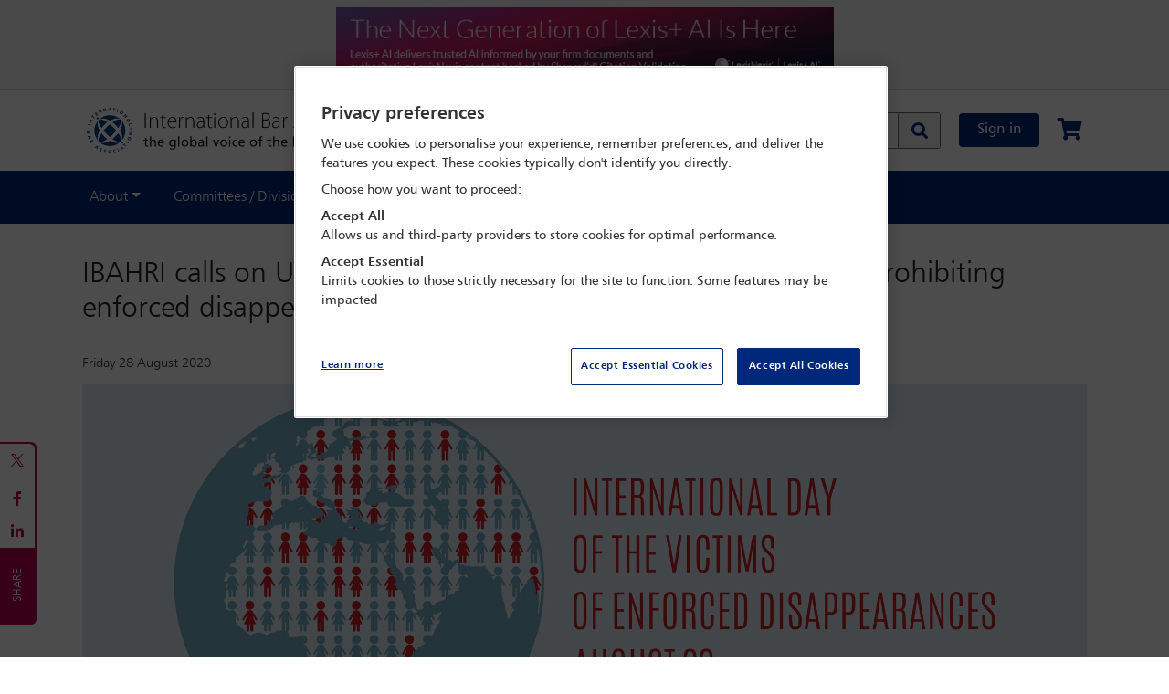

--- FILE ---
content_type: text/html;charset=UTF-8
request_url: https://www.ibanet.org/article/c11d0fdd-6787-4b2b-b4f8-d5a96bc92d2d
body_size: 14287
content:
<!DOCTYPE html>
<html lang="en">
<head>

	<title>
	    IBAHRI calls on UN Member States to uphold international law prohibiting enforced disappearances | International Bar Association</title>

	<meta http-equiv="Content-Type" content="text/html; charset=utf-8"/>
	<meta http-equiv="X-UA-Compatible" content="IE=edge">
	<meta charset="utf-8">
	<meta name="viewport" content="width=device-width, initial-scale=1, user-scalable=no">
    <meta name="title" content="IBAHRI calls on UN Member States to uphold international law prohibiting enforced disappearances">
<meta name="keywords" content="2020,IBAHRI,News Release,Press release">
<meta name="description" content="To mark the United Nations International Day of the Victims of Enforced Disappearances on Sunday 30 August 2020, the International Bar Association&rsquo;s Human Rights Institute (IBAHRI) calls on UN Member States to: uphold international law prohibiting enforced disappearances; intensify searches for forcibly disappeared persons; hold accountable and punish those perpetrating enforced disappearances; and provide adequate remedy for the victims&rsquo; relatives, including&hellip;">
<meta name="robots" content="index,follow">
<meta property="og:title" content="IBAHRI calls on UN Member States to uphold international law prohibiting enforced disappearances" />
				<meta property="og:description" content="To mark the United Nations International Day of the Victims of Enforced Disappearances on Sunday 30 August 2020, the International Bar Association’s Human Rights Institute (IBAHRI) calls on UN Member States to: uphold international law prohibiting enforced disappearances; intensify searches for forcibly disappeared persons; hold accountable and punish those perpetrating enforced disappearances; and provide adequate remedy for the victims’ relatives, including…" />
		<meta property="og:url" content="https://www.ibanet.org/article/c11d0fdd-6787-4b2b-b4f8-d5a96bc92d2d" />
<meta property="og:type" content="Website" />
	<meta property="og:image" content="https://www.ibanet.org/medias/iba-placeholder-blue.png?context=[base64]" />
<meta name="twitter:card" content="summary_large_image" /><link rel="shortcut icon" type="image/x-icon" media="all" href="/_ui/responsive/theme-alpha/images/favicon.ico" />
		<link rel="stylesheet" type="text/css" media="all"
              href="/wro/base_responsive.css?v=-722706635" />
        <link rel="stylesheet" type="text/css" media="all"
              href="/wro/addons_responsive.css?v=-722706635" />
        <link rel="stylesheet" type="text/css" media="all"
              href="/_ui/responsive/theme-alpha/css/owl.carousel.css" />
        <link rel="stylesheet" type="text/css" media="all"
              href="/_ui/responsive/theme-alpha/assets/css/fonts-icons/fontawesome.css" />

        <link rel="stylesheet" type="text/css" href="/_ui/responsive/theme-alpha/css/printing.css?v=-722706635" media="print">

<link rel="stylesheet" type="text/css" media="all"
          href="/configurable-style/FlexTemplate2V1/stylesheet.css?v=-722706635" />
<!-- OneTrust Cookies Consent Notice start for International Bar Association  -->
	<script src="https://cdn-ukwest.onetrust.com/consent/01905a83-279f-78f3-85a7-62a38ca23783/OtAutoBlock.js" type="text/javascript" ></script>
		<script src="https://cdn-ukwest.onetrust.com/scripttemplates/otSDKStub.js"  type="text/javascript" charset="UTF-8" data-domain-script="01905a83-279f-78f3-85a7-62a38ca23783" ></script>
		<script type="text/javascript">
		  function OptanonWrapper() { }
		</script>
  	<!-- OneTrust Cookies Consent Notice end for International Bar Association  -->

	<script src="/_ui/shared/js/analyticsmediator.js"></script>
<script async
	src="https://www.googletagmanager.com/gtag/js?id=UA-195227663-1"></script>
<script>
   window.dataLayer = window.dataLayer || [];
   function gtag() {
   	dataLayer.push(arguments);
   }
   gtag('js', new Date());

   if (true) {
      // Set default consent settings
      gtag('consent', 'default', {
        'ad_storage': 'denied',
        'analytics_storage': 'denied',
        'personalization_storage': 'denied',
        'security_storage': 'granted',
        'ad_user_data': 'denied',
        'ad_personalization': 'denied',
        'wait_for_update': 500
      });
   }

   gtag('config', 'UA-195227663-1');
   

   function trackLogin() {
		gtag('event', 'login');
	}

   function trackAddToCart(productCode, quantityAdded) {
	   gtag('event', 'add_to_cart', {
		   items: [{
		     id: productCode,
		     quantity: quantityAdded
		   }]
		 });
   }

   function trackRemoveFromCart(productCode, initialQuantity) {
	   gtag('event', 'remove_from_cart', {
		   items: [{
		     id: productCode,
		     quantity: initialQuantity
		   }]
		 });
	}

   window.mediator.subscribe('trackLogin', function() {
		trackLogin();
	});

   window.mediator.subscribe('trackAddToCart', function(data) {
		if (data.productCode && data.quantity)
		{
			trackAddToCart(data.productCode, data.quantity);
		}
	});

   window.mediator.subscribe('trackRemoveFromCart', function(data) {
		if (data.productCode && data.initialCartQuantity)
		{
			trackRemoveFromCart(data.productCode, data.initialCartQuantity);
		}
	});

</script>

<!-- Google Tag Manager -->
	<script>
		(function(w, d, s, l, i) {
			w[l] = w[l] || [];
			w[l].push({
				'gtm.start' : new Date().getTime(),
				event : 'gtm.js'
			});
			var f = d.getElementsByTagName(s)[0], j = d.createElement(s), dl = l != 'dataLayer' ? '&l='
					+ l
					: '';
			j.async = true;
			j.src = 'https://www.googletagmanager.com/gtm.js?id=' + i + dl;
			f.parentNode.insertBefore(j, f);
		})(window, document, 'script', 'dataLayer',
				'GTM-NB67BL3');
	</script>
	<!-- End Google Tag Manager -->














</head>

<body class="page-PGC11D0FDD-6787-4B2B-B4F8-D5A96BC92D2D pageType-ContentPage template-pages-layout-flexTemplateLayoutPage2 pageLabel--article-C11D0FDD-6787-4B2B-B4F8-D5A96BC92D2D smartedit-page-uid-PGC11D0FDD-6787-4B2B-B4F8-D5A96BC92D2D smartedit-page-uuid-eyJpdGVtSWQiOiJQR0MxMUQwRkRELTY3ODctNEIyQi1CNEY4LUQ1QTk2QkM5MkQyRCIsImNhdGFsb2dJZCI6Im1leENvbnRlbnRDYXRhbG9nIiwiY2F0YWxvZ1ZlcnNpb24iOiJPbmxpbmUifQ== smartedit-catalog-version-uuid-mexContentCatalog/Online  language-en">

<!-- Google Tag Manager (noscript) -->
<noscript><iframe src="https://www.googletagmanager.com/ns.html?id=UA-195227663-1"
height="0" width="0" style="display:none;visibility:hidden"></iframe></noscript>
<!-- End Google Tag Manager (noscript) -->
<div class="branding-mobile hidden-md hidden-lg">
			<div class="js-mobile-logo">
				</div>
		</div>
		<main data-currency-iso-code="GBP">

			<div class="yCmsContentSlot">
<div class="content"><div class="js-banner-component py-2" style="background: #F5F5F5; border-bottom: 1px solid #DDD;">
<div class="container d-none d-md-block">
<div class="row justify-content-center">
<div class="col-12 col-md-6 text-center">
<a class="LexisNexis-BannerAd d-block" href="https://www.lexisnexis.com/en-us/products/protege.page" target="_blank" type="button"><img alt="" class="img img-fluid d-flex mx-auto" src="https://www.ibanet.org/document?id=Lexis022025" title="Go to: www.lexisnexis.com" /></a>
</div>
</div>
</div>

<!-- Mobile-only carousel for ads -->

<div class="container d-block d-md-none">
<div class="row justify-content-center">
<div class="col-12 col-md-5 text-center">
<div class="carousel slide carousel-fade" data-interval="8000" data-ride="carousel" id="carousel-component2">
<div class="carousel-inner">

<div class="carousel-item active">
<a class="LexisNexis-BannerAd d-block" href="https://www.lexisnexis.com/en-us/products/protege.page" target="_blank" type="button"><img alt="LexisNexis" class="d-block w-100" src="https://www.ibanet.org/document?id=Lexis022025" /></a>
</div>

</div>
<button class="carousel-control-prev" data-slide="prev" data-target="#carousel-component2" type="button">

<span class="sr-only">Previous</span>
</button>
<button class="carousel-control-next" data-slide="next" data-target="#carousel-component2" type="button">

<span class="sr-only">Next</span>
</button>
</div>
</div>
</div>
</div>
</div>
</div></div><nav class="navbar top-nav header">
    <div class="container">
        <div class="header__left-side col-md-4 hidden-xs hidden-sm hidden-md">
            <div class="banner__component simple-banner logo">
	<a href="/" aria-label="Home">
				<img title="" alt="" src="/medias/logo.png?context=bWFzdGVyfGltYWdlc3wyMTU5NnxpbWFnZS9wbmd8YUdJekwyZzVOUzg0TnprMk1qazNNREF6TURNNEwyeHZaMjh1Y0c1bnw5ZjkyNGYwY2U3MTQ1NDk0NTRmMmExNzNmM2EzYzI3MTMxZWI2ZTgyMGIxZGFjNDVkMDkyNzRjYzIyMjQ1MmVk" class="">
			</a>
		</div>
</div>
        <div class="header__right-side d-flex align-items-center col-md-8">
          <div class="header__site-logo-mobile hidden-lg hidden-xl">
                <div class="banner__component simple-banner logoMobile">
	<a href="/" aria-label="Home">
				<img title="" alt="" src="/medias/IBA-logo-BLUE-mobile-website-2025.png?context=[base64]" class="">
			</a>
		</div>
</div>
            <div class="form-inline my-2 header__search-bar col-md-8 hidden-xs hidden-sm hidden-md">
                <div class="ui-front search-bar">
    <form action="/search/" id="globalSearchForm">
        <div class="floating-labels">
            <div class="form-group search-section">

                <input type="text" name="text" class="form-control js-site-search-input" id="site-search-input"
                           value="" data-options="{
                        &#034;autocompleteUrl&#034; : &#034;/search/autocomplete&#034;,
                        &#034;minCharactersBeforeRequest&#034; : &#034;3&#034;
                        }" maxlength="100">

                    <label for="site-search-input" class="site-search-input">Search...</label>

                <button class="btn header-search-btn input-group-btn js_search_button"
                        aria-label="Search" type="submit">
                    <span class="searchIcon"><i class="fas fa-search"></i></span>
                    </button>

            </div>
        </div>
    </form>
</div>
</div>
            <div class="my-account js-my-account-avatar">
                <a href="/login" class="btn btn-primary btn-primary__sign-in my-2 my-sm-0">
                        Sign in</a>
                </div>
            <div class="nav-cart mini-cart">
    <a href="/cart" data-toggle="tooltip" title="Your cart is empty">
            <i class="fas fa-shopping-cart fa-xl"></i>
        </a>
    </div></div>
        <button class="navbar-toggler p-0 on-mobile" type="button" data-toggle="offcanvas"
                aria-label="Browse through the navigation bar">
            <div class="hamburger">
                <span></span>
                <span></span>
                <span></span>
                <span></span>
            </div>
        </button>
    </div>
</nav>
<nav class="navbar navbar-expand-lg bg-dark">

		<div class="container">
			<div class="navbar-collapse offcanvas-collapse">
			  <div class="form-inline pb-2 px-2 header__search-bar col-md-8 hidden-lg hidden-xl offcanvasSearch-collapse">
          <div class="ui-front search-bar">
    <form action="/search/" id="globalSearchForm">
        <div class="floating-labels">
            <div class="form-group search-section">

                <input type="text" name="text" class="form-control js-site-search-input" id="site-search-input"
                           value="" data-options="{
                        &#034;autocompleteUrl&#034; : &#034;/search/autocomplete&#034;,
                        &#034;minCharactersBeforeRequest&#034; : &#034;3&#034;
                        }" maxlength="100">

                    <label for="site-search-input" class="site-search-input">Search...</label>

                <button class="btn header-search-btn input-group-btn js_search_button"
                        aria-label="Search" type="submit">
                    <span class="searchIcon"><i class="fas fa-search"></i></span>
                    </button>

            </div>
        </div>
    </form>
</div>
</div>
        <div class="menu">
			    <ul class="navbar-nav mr-auto">
            <li class="navbar-nav__account nav-item hidden-lg hidden-xl">
              </li>
            <li class="nav-item dropdown">
                <a class="nav-link dropdown-toggle" href="#" data-toggle="dropdown" aria-haspopup="true" aria-expanded="false">About</a>
                <div class="dropdown-menu" aria-labelledby="dropdown01">
                  <a class="dropdown-item" href="/Contact-the-IBA"  >Contact the IBA</a>
                    <a class="dropdown-item" href="/About-the-IBA"  >About the IBA</a>
                    <a class="dropdown-item" href="/governance-and-management"  >Governance, leadership and management</a>
                    <a class="dropdown-item" href="/Task-Forces"  >Task forces</a>
                    <a class="dropdown-item" href="/Special-Projects-Fund"  >Special projects fund</a>
                    <a class="dropdown-item" href="/Charitable-trusts"  >Charitable trusts</a>
                    <a class="dropdown-item" href="/past-presidents"  >Past presidents</a>
                    </div>
              </li>
            <li class="nav-item dropdown">
                <a class="nav-link dropdown-toggle" href="#" data-toggle="dropdown" aria-haspopup="true" aria-expanded="false">Committees / Divisions</a>
                <div class="dropdown-menu" aria-labelledby="dropdown01">
                  <a class="dropdown-item" href="/lpd"  >Legal Practice Division</a>
                    <a class="dropdown-item" href="/PPID"  >Public and Professional Interest Division</a>
                    <a class="dropdown-item" href="/committees"  >Committee index</a>
                    <a class="dropdown-item" href="/committees/divisions/legalPractice/lpdSections"  >Section index</a>
                    <a class="dropdown-item" href="/unit/Regional+Fora/section/Regional+Fora/218"  >Regional fora</a>
                    <a class="dropdown-item" href="/Bar-Associations-Home"  >Bar associations</a>
                    <a class="dropdown-item" href="/Diversity-and-Inclusion-Council"  >Diversity & Inclusion Council</a>
                    <a class="dropdown-item" href="/Mental-wellbeing-in-the-legal-profession"  >Professional Wellbeing Commission</a>
                    </div>
              </li>
            <li class="nav-item dropdown">
                <a class="nav-link dropdown-toggle" href="#" data-toggle="dropdown" aria-haspopup="true" aria-expanded="false">Outreach</a>
                <div class="dropdown-menu" aria-labelledby="dropdown01">
                  <a class="dropdown-item" href="/IBAHRI"  >Human Rights Institute</a>
                    <a class="dropdown-item" href="/IBAHRIsecretariat"  >High Level Panel - Media Freedom</a>
                    <a class="dropdown-item" href="/LPRU"  >Legal Policy and Research Unit</a>
                    <a class="dropdown-item" href="https://www.eyewitness.global" target="_blank" >eyeWitness</a>
                    <a class="dropdown-item" href="/Education-and-internships"  >Education and Internships</a>
                    <a class="dropdown-item" href="/IBA-Foundation"  >IBA Foundation</a>
                    <a class="dropdown-item" href="/International-Legal-Practice-Program"  >International Legal Practice Program</a>
                    <a class="dropdown-item" href="/Scholarships-and-Awards"  >Scholarships and Awards</a>
                    <a class="dropdown-item" href="/ICC-ICL-Programme"  >ICC & ICL Programme</a>
                    <a class="dropdown-item" href="/ICC-Moot-Court-Competition"  >IBA ICC Moot Court Competition</a>
                    <a class="dropdown-item" href="/articles?type=NEWS_RELEASE"  >News releases</a>
                    </div>
              </li>
            <li class="nav-item dropdown">
                <a class="nav-link dropdown-toggle" href="#" data-toggle="dropdown" aria-haspopup="true" aria-expanded="false">Membership</a>
                <div class="dropdown-menu" aria-labelledby="dropdown01">
                  <a class="dropdown-item" href="/Join"  >Join the IBA</a>
                    <a class="dropdown-item" href="/my-account/memberDirectory"  >Membership directory</a>
                    </div>
              </li>
            <li class="nav-item dropdown">
                <a class="nav-link dropdown-toggle" href="#" data-toggle="dropdown" aria-haspopup="true" aria-expanded="false">Conferences / Events</a>
                <div class="dropdown-menu" aria-labelledby="dropdown01">
                  <a class="dropdown-item" href="/conferences"  >Conference diary</a>
                    <a class="dropdown-item" href="/Advertising-and-Sponsorship/Specialist-Conference"  >Specialist conference sponsorship</a>
                    </div>
              </li>
            <li class="nav-item dropdown">
                <a class="nav-link dropdown-toggle" href="#" data-toggle="dropdown" aria-haspopup="true" aria-expanded="false">Digital Content</a>
                <div class="dropdown-menu" aria-labelledby="dropdown01">
                  <a class="dropdown-item" href="/IBA-Digital-Content"  >Digital Content home</a>
                    <a class="dropdown-item" href="/IBA-Global-Insight"  >Global Insight</a>
                    <a class="dropdown-item" href="/articles?type=NEWS_ANALYSIS"  >News analysis</a>
                    <a class="dropdown-item" href="/articles?type=PODCASTS"  >Global Insight podcasts</a>
                    <a class="dropdown-item" href="/articles?type=FILMS"  >Films</a>
                    <a class="dropdown-item" href="/IHP"  >In-House Perspective</a>
                    <a class="dropdown-item" href="/Journals"  >Journals</a>
                    <a class="dropdown-item" href="/committee-content"  >Committee content</a>
                    <a class="dropdown-item" href="/resources"  >Guides and reports</a>
                    <a class="dropdown-item" href="/Books"  >Books</a>
                    <a class="dropdown-item" href="/e-News-Advertising"  >e-News advertising</a>
                    <a class="dropdown-item" href="/Advertising-and-Sponsorship/Leaderboard-Advertising"  >Leaderboard advertising</a>
                    </div>
              </li>
            <li class="navbar-nav__sign-out nav-item hidden-lg hidden-xl">
              </li>
          </ul>
        </div>
			</div>
		</div>
	</nav>
<div class="main__inner-wrapper">
			<div class="container-fluid">
        </div>
    <div class="container">
        <div class="yCmsContentSlot row">
<div class="yCmsComponent col-12">
<div class="container articleSection">

      <div class="row">
        <div class="col-12 col-md-12">
        <div>
          <h1 class="articleTitle">IBAHRI calls on UN Member States to uphold international law prohibiting enforced disappearances</h1>
          <div class="authorDate">Friday 28 August 2020</div></div>
         </div>
      </div>

      <style type="text/css">
.similar-articles{display: none;}
	ol.include-number li ul li { counter-increment: none}	
ol.include-number li ul.include-chevron li::before { display: none;}
ul.include-chevron li ul li::before { display: none;}
</style>
<div class="row">
  <div class="col-xs-12 col-sm-12">
	  <p><img src="/MediaHandler?id=fda83890-1df0-4eb7-8ee2-b112ce990c8f" style="width: 100%"></p>
	    <p style="text-align: center;">
						<a class="btn btn-primary" href="/Article/NewDetail?ArticleUid=7904212d-10e5-4811-be93-a6ba57782c0e">ESPAÑOL</a></p>
	  <p>
		  To mark the <a href="https://www.un.org/en/observances/victims-enforced-disappearance">United Nations International Day of the Victims of Enforced Disappearances</a> on <strong>Sunday 30 August 2020</strong>, the <a href="/IBAHRI">International Bar Association’s Human Rights Institute</a> (IBAHRI) calls on UN Member States to: <ul class="include-chevron" style="margin-bottom: 25px;">
	  <li>uphold international law prohibiting enforced disappearances;</li>
	  <li>intensify searches for forcibly disappeared persons;</li>
	  <li>hold accountable and punish those perpetrating enforced disappearances; and </li>
	  <li>provide adequate remedy for the victims’ relatives, including, but not limited to, monetary compensation, legal assistance, medical and psychological care, and rehabilitation.</li></ul></p>
	<p>
		<strong>IBAHRI Co-Chair</strong> and <strong>former Justice of the High Court of Australia (1996–2006), the Hon Michael Kirby AC CMG</strong>, commented: <em>‘The IBAHRI is deeply troubled by the widespread prevalence of the crime of enforced disappearances, despite being prohibited under international law. Particularly odious in nature, enforced disappearances are a continuous human rights violation that does not cease until the fate or whereabouts of a person is ascertained. Too often neither is established, creating more victims as the loved ones of those disappeared are consigned to a condition of perpetual limbo.’</em></p>
	<p>
		Mr Kirby added: ‘<em>Today, we stand in solidarity with all victims of enforced disappearances. We remind Member States of</em> <strong>Article 3</strong> of the <a href="https://www.ohchr.org/EN/ProfessionalInterest/Pages/EnforcedDisappearance">Declaration on the Protection of all Persons from Enforced Disappearance,</a> <em>which asserts</em> “each State shall take effective legislative, administrative, judicial or other measures to prevent and terminate acts of enforced disappearance.” <em>The IBAHRI calls on UN Member States to investigate these abductions and punish those responsible, to search more diligently for forcibly disappeared persons, and provide reparations for relatives in recognition of what they have endured and to aid them in seeking justice. States have responsibilities that must be met.’</em></p>
	  <p>
		  Distinct from other types of abductions, there are three key elements that define enforced disappearances. These include: <ul class="include-chevron" style="margin-bottom: 25px;">
	<li>deprivation of a person’s liberty, coupled with the unknown fate and whereabouts of an individual;</li>
	<li>crime perpetrated by a state official, or a private actor, acting with the support, tolerance or acquiescence of the state; and</li>
	<li>denial of the detention and not providing information on the fate or whereabouts of the person who has disappeared. </li></ul></p>
<p>
	Despite being prohibited under international law, enforced disappearances continue at alarming levels across the world. At its 120th session in February 2020, the <a href="https://www.ohchr.org/EN/Issues/Disappearances/Pages/DisappearancesIndex">UN Working Group on Enforced or Involuntary Disappearances</a> (WGEID) revealed <a href="https://undocs.org/A/HRC/WGEID/120/1">205 newly reported cases</a> across 13 States. The summary of the Working Group’s report from the 42nd Session of the UN Human Rights Council in September 2019 states: <em>‘Since its inception in 1980, the Working Group has transmitted a total of 57,891 cases to 108 States. The number of cases under active consideration that have not yet been clarified, closed or discontinued stands at 45,811 in a total of 92 States.’</em></p>
<p>
	<strong>Article 1</strong> of the <a href="https://www.ohchr.org/EN/HRBodies/CED/Pages/ConventionCED">International Convention for the Protection of All Persons from Enforced Disappearance</a> (‘the Convention’) states that <em>‘no one shall be subjected to enforced disappearance’ and that ‘no exceptional circumstances whatsoever, whether a state of war or a threat of war, internal political instability or any other public emergency, may be invoked as a justification for enforced disappearance.’</em> Presently, the Convention has 98 signatories.</p>
<p>
	<strong>IBAHRI Co-Chair</strong> and <strong>immediate past Secretary-General of the Swedish Bar Association, Anne Ramberg Dr jur hc</strong> commented: <em>‘The IBAHRI urges all States to ratify the Convention, fully respect, protect and fulfil the rights contained therein. Enforced disappearances violate a range of human rights, including the right to liberty and security, the right to recognition before the law, the right to a fair trial and due process, and the right to an effective remedy. Its multidimensional and continuous nature impacts both the direct victims of enforced disappearance and their families as indirect victims vis-à-vis the right to know the truth.’</em> </p>
<p>
	Ms Ramberg added: <em>‘To effectively tackle enforced disappearances, national legislation, policies and practices must reflect and uphold international human rights law standards and norms. The IBAHRI calls on States to ensure that institutions are erected and afforded the necessary independence and resources to credibly and effectively implement their mandates.’</em></p>
<p>
	In July 2019, the IBAHRI <a href="/Article/NewDetail?ArticleUid=060b4b13-a627-4175-abb4-50324edaf747">published a report</a> on international standards for the search for forcibly disappeared persons. The publication aims to contribute to the global effort, including that of the <a href="https://www.ohchr.org/en/hrbodies/ced/pages/cedindex"> UN Committee on Enforced Disappearances</a> (‘the Committee’) in the search for victims. The IBAHRI’s study analyses the work of the Committee, the <a href="https://www.corteidh.or.cr/index.cfm?lang=en">Inter-American Court of Human Rights</a> and the WGEID, identifies gaps in the reports and decisions of these bodies, and makes recommendations for systematising and conducting official searches for the disappeared.</p>
<p>Since September 2019, a number of countries, including <a href="https://www.menarights.org/en/articles/iraqi-draft-laws-torture-and-enforced-disappearances-fall-short-international-human-rights">Iraq</a> and <a href="https://bangkok.ohchr.org/news-release-thailand-law/">Thailand,</a> have taken steps towards enacting national legislation to criminalise enforced disappearance. </p>
    <p> <strong>ENDS</strong></p>
    <p> <strong>Notes to the Editor</strong></p>
    <ol class="include-number" style="margin-bottom: 25px;">
      <li>Related material: <ul class="include-chevron">
		  <li><a href="/MediaHandler?id=27399c4e-3a74-4966-ae79-5f0f074d4054">Click here</a> to download <em>Where are they? International standards for the search for forcibly disappeared persons.</em> (Executive Summary in English)<br><a href="/MediaHandler?id=27399c4e-3a74-4966-ae79-5f0f074d4054">www.ibanet.org/MediaHandler?id=27399c4e-3a74-4966-ae79-5f0f074d4054</a></li>
		  <li><a href="/MediaHandler?id=9bfb240c-7e87-4e8a-9a47-526ee36e4a31">Click here</a> to download the full report <em>¿Dónde Están? Estándares internacionales para la búsqueda de personas desaparecidas forzadamente</em> (in Spanish).<br><a href="/MediaHandler?id=9bfb240c-7e87-4e8a-9a47-526ee36e4a31">www.ibanet.org/MediaHandler?id=9bfb240c-7e87-4e8a-9a47-526ee36e4a31</a></li>
		  <li><a href="/Human_Rights_Institute/involuntary-disappearances-report-interview">Click here</a> to watch <em>Ariel Dulitzky discusses enforced and involuntary disappearances study – interview</em>. The Former Chair-Rapporteur of the UN Working Group on Enforced or Involuntary Disappearances (2013-2015), discusses with Verónica Hinestroza, past IBAHRI Senior Programme Lawyer: the origin and meaning of ‘enforced disappearances’ as a legal term; the current challenges to achieving justice for this grave human rights violation; and the need for clear international guidelines outlining a state’s obligation to establish the fate or whereabouts of victims. <br><a href="/Human_Rights_Institute/involuntary-disappearances-report-interview">www.ibanet.org/Human_Rights_Institute/involuntary-disappearances-report-interview</a></li>
		  </ul></li>
      <li> The <strong><a href="/IBAHRI">International Bar Association&rsquo;s Human Rights Institute</a></strong> (IBAHRI), an autonomous and financially independent entity, works to promote, protect and enforce human rights under a just rule of law, and to preserve the independence of the judiciary and the legal profession worldwide.</li>
		 <li>The <strong><a href="/">International Bar Association</a></strong> (IBA), <em>the global voice of the legal profession,</em> is the foremost organisation for international legal practitioners, bar associations and law societies. Established in 1947, shortly after the creation of the <a href="http://www.un.org/">United Nations</a>, it was born out of the conviction that an organisation made up of the world&#39;s bar associations could contribute to global stability and peace through the administration of justice.</li>
		<li>Follow the IBAHRI on Twitter here: <a href="https://twitter.com/IBAHRI">twitter.com/IBAHRI</a></li>
    </ol>
    <p> <strong>For further information please contact:</strong></p>
  </div>
</div>
<div class="row">
  <div class="col-sm-12 col-md-6">
    <p> <strong>Romana St. Matthew - Daniel</strong><br />
      <strong>Press Office</strong><br />
      <strong>International Bar Association</strong><br />
      4th Floor, 10 St Bride Street,<br />
      London EC4A 4AD</p>
    <p> Mobile: +44 (0)7940 731 915<br />
      Direct Line: +44 (0)20 7842 0094<br />
      Main Office: +44 (0)20 7842 0090<br />
      Fax: +44 (0)20 7842 0091</p>
    <p> Email: <a href="mailto:romana.daniel@int-bar.org">romana.daniel@int-bar.org</a><br />
      Website: <a href="/">www.ibanet.org</a></p>
    <p> IBA website page link for this news release:<br />
      Short link: <a href="https://tinyurl.com/yxmwnn2a">tinyurl.com/yxmwnn2a</a></p>
  </div>
</div><div class="row">
        <div class="col-md-12">
          <div class="related-links mt-2">
                  <h3>Similar topics</h3>
                  <ul class="include-chevron">
                      <li><a href="/articles?tag=2020" title="">2020</a></li>
                      <li><a href="/articles?tag=IBAHRI" title="">IBAHRI</a></li>
                      <li><a href="/articles?tag=News Release" title="">News Release</a></li>
                      <li><a href="/articles?tag=Press release" title="">Press release</a></li>
                      </ul>
              </div>
          </div>
      </div>
    </div>

 









	
	
	
	<ul class="share">
		<li class="social-share__twitter">
		
            
            
                    
            
        
			<a data-href="https://twitter.com/intent/tweet?url=https://www.ibanet.org/article/c11d0fdd-6787-4b2b-b4f8-d5a96bc92d2d" target="_blank" class="js-twitter-icon">
                <?xml version="1.0" encoding="utf-8"?>
                <svg version="1.1" id="Layer_1" xmlns="http://www.w3.org/2000/svg"
                     xmlns:xlink="http://www.w3.org/1999/xlink" x="0px" y="0px"
                     viewBox="0 0 25 20" style="enable-background:new 0 0 25 20;" xml:space="preserve">
                    <style type="text/css">
                        .st0 {
                            fill: #b90052;
                        }
                    </style>
                    <path class="st0" d="M14.4,8.5L21.6,0h-1.7l-6.3,7.4L8.5,0H2.7l7.6,11.1L2.7,20h1.7l6.7-7.8l5.3,7.8h5.8L14.4,8.5L14.4,8.5z
                        M12,11.2l-0.8-1.1L5.1,1.3h2.7l5,7.1l0.8,1.1l6.5,9.2h-2.7L12,11.2L12,11.2z"/>
                </svg>
            </a>
		</li>
		<li>
			<a href="https://www.facebook.com/sharer/sharer.php?u=https://www.ibanet.org/article/c11d0fdd-6787-4b2b-b4f8-d5a96bc92d2d" target="_blank" class="fab fa-facebook-f"></a>
		</li>
		<li>
			<a href="https://www.linkedin.com/shareArticle?mini=true&url=https://www.ibanet.org/article/c11d0fdd-6787-4b2b-b4f8-d5a96bc92d2d" target="_blank" class="fab fa-linkedin-in"></a>
		</li>
	</ul>

</div></div></div>
	<div class="container-fluid">
            </div>
	<div class="container">
        </div>
	<div class="container-fluid">
        </div>
	<div class="container">
        </div>
</div>
			<div class="bg-light border-top printOff">
  <footer class="py-5">
    <div class="container">
        <div class="row">
            <div class="yCmsContentSlot">
<div class="yCmsComponent w-100">
<div class="content"><style type="text/css">footer, .footer-bottom {background: #01277a !important;}
.footer-bottom p, footer p, footer address ,footer li, footer a, .footer-bottom a {color: #FFFFFF!important; text-align:left;}
.footer-bottom  a#ot-sdk-btn.ot-sdk-show-settings{color:#FFFFFF !important;}
</style>
<div class="col-12 px-0">
	<div class="row d-block d-sm-block d-md-none"><div class="col-12 col-md-12 mb-2"><img class="footer-logo mb-4" src="/document?id=IBA-logo-white" /></div></div>
	<div class="row">
<div class="col-12 col-md-9 footerMenus">
<div class="row">
<div class="col-12 col-md-4 d-flex justify-content-center">
<ul>
<li><a href="/login" style="padding: 0.5rem 0.75rem; border-radius: 0.25rem;border: 1px solid rgba(255,255,255,0.5);">Sign in</a></li>
<li><a href="/join">Join the IBA <i class="fas fa-arrow-right pl-1"> </i></a></li>
<li><a href="/conferences">Conferences & events</a></li>
<li><a href="/conference-details/CONF2510">Toronto 2025</a></li>
<li class="d-block d-md-none"><a class="mb-3" href="/Contact-the-IBA">Contact us</a></li>
	
</ul>
</div>
<div class="col-12 col-md-4 justify-content-center d-none d-md-flex">
<ul>
<li class="mb-0 listHeading"><span>Global Insight</span></li>
<li>
<ul style="margin-top: 1rem;padding-left: 0rem;">
<li><a href="/IBA-Global-Insight">Magazine</a></li>
<li><a href="/articles?type=PODCASTS">Podcasts</a></li>
<li><a href="/articles?type=FILMS">Films</a></li>
<li><a href="/IBA-Digital-Content">All Digital Content</a></li>
</ul>
</li>
</ul>
</div>
<div class="col-12 col-md-4 justify-content-center d-none d-md-flex">
<ul>
<li class="mb-0 listHeading"><span>Outreach</span></li>
<li>
<ul class="mt-3" style="margin-top: 1rem;padding-left: 0rem;">
<li><a href="https://www.eyewitness.global/" target="_blank">eyeWitness</a></li>
<li><a href="/IBAHRI">Human Rights Institute</a></li>
<li><a href="/LPRU">Legal Policy & Research Unit</a></li>
<li><a href="/ICC-ICL-Programme">ICC & ICL Programme</a></li>
</ul>
</li>
</ul>
</div>
</div>
</div>	
<div class="col-12 col-md-3 footerLogoAddress  d-none d-sm-none d-md-block">
<div class="d-inline-flex d-md-block justify-content-cetner align-items-center mx-md-4">
<img class="footer-logo mr-0 mb-4" src="/document?id=IBA-logo-white" />
<div>
<address>
International Bar Association<br />
 Chancery House<br />
 53-64 Chancery Lane<br />
 London WC2A 1QS<br />
 +44 (0) 20 7842 0090
</address>
<a class="font-weight-bold mb-3 d-none d-md-block" href="/Contact-the-IBA">Contact us</a>
</div>
</div>
</div>

<div class="col-12 footerSocials">
<ul class="d-inline-flex w-100  justify-content-center justify-content-md-start" id="footerSocials" style="list-style-type:none; padding-left: 0px;">
<li class="px-2 mb-0 d-flex align-items-center"><a href="https://bsky.app/profile/ibanews.bsky.social"><img class="img-fluid" src="/document?id=Bluesky-logo-white" style="width: 17px; max-width: 17px" /></a></li>
<li class="px-2 mb-0 d-flex align-items-center"><a href="https://twitter.com/IBAnews"><img class="img-fluid" src="/document?id=Twitter-X-logo-white" style="width: 17px; max-width:17px" /></a></li>
<li class="px-2 mb-0 d-flex align-items-center">
<a href="https://www.facebook.com/internationalbarassociation/"><i class="fab fa-facebook-f"> </i></a>
</li>
<li class="px-2 mb-0 d-flex align-items-center">
<a href="https://www.linkedin.com/company/international-bar-association"><i class="fab fa-linkedin-in"> </i></a>
</li>
<li class="px-2 mb-0 d-flex align-items-center">
<a href="https://www.youtube.com/channel/UCFBdK6L4YDBKKL225HciTtA"><i class="fab fa-youtube"> </i></a>
</li>
<li class="px-2 mb-0 d-flex align-items-center">
<a href="https://vimeo.com/ibafilms"><i class="fab fa-vimeo-v"> </i></a>
</li>
</ul>
</div>
<div class="d-inline-flex flex-wrap justify-content-center justify-content-md-start w-100" id="footerCards"><img alt="VISA" class="CardPayment" src="https://checkoutshopper-live.adyen.com/checkoutshopper/images/logos/visa.svg" /> <img alt="MasterCard" class="CardPayment" src="https://checkoutshopper-live.adyen.com/checkoutshopper/images/logos/mc.svg" /> <img alt="American Express" class="CardPayment" src="https://checkoutshopper-live.adyen.com/checkoutshopper/images/logos/amex.svg" /> <img alt="Maestro" class="CardPayment" src="https://checkoutshopper-live.adyen.com/checkoutshopper/images/logos/maestro.svg" /> <img alt="China Union Pay" class="CardPayment" src="https://checkoutshopper-live.adyen.com/checkoutshopper/images/logos/cup.svg" /> <img alt="Diners Club" class="CardPayment" src="https://checkoutshopper-live.adyen.com/checkoutshopper/images/logos/diners.svg" /> <img alt="Discover" class="CardPayment" src="https://checkoutshopper-live.adyen.com/checkoutshopper/images/logos/discover.svg" /> <img alt="JCB" class="CardPayment" src="https://checkoutshopper-live.adyen.com/checkoutshopper/images/logos/jcb.svg" /></div>
</div>
</div>
</div></div></div></div>
    </div>
    <div class="container">
     <div class="row">
      <div class="col-md-6 col-xs-18 ">
        <div class="yCmsContentSlot">
</div></div>
      <div class="col-md-6 col-xs-18 ">
        <div class="yCmsContentSlot">
</div></div>
       </div>
     </div>
  </footer>
  <div class="yCmsContentSlot">
<div class="yCmsComponent footer-bottom printOff pb-4">
<div class="content">

<div class="container">
<div class="row mx-0">
<div class="col-12 text-center">
<p class="mb-0">
	<span class="d-block d-md-inline" style="font-size:0.9rem;">International Bar Association 2025 ©</span> 
	<a class="d-block d-md-inline my-2 my-md-0 mx-0 mx-md-2" href="/privacy-policy">Privacy policy</a> 
	<a class="d-block d-md-inline my-2 my-md-0 mx-0 mx-md-2" href="/terms-and-conditions">Terms & conditions</a> 
	<a class="d-block d-md-inline my-2 my-md-0 mx-0 mx-md-2 ot-sdk-show-settings" id="ot-sdk-btn">Cookie Settings</a> 
	<a class="d-block d-md-inline my-2 my-md-0 mx-0 mx-md-2" href="/IBA-Harassment-Policy">Harassment policy</a></p>

<p class="mt-4" style="font-size:0.75rem;">International Bar Association is incorporated as a Not-for-Profit Corporation under the laws of the State of New York in the United States of America and is registered with the Department of State of the State of New York with registration number 071114000655 - and the liability of its members is limited. Its registered address in New York is c/o Capitol Services Inc, 1218 Central Avenue, Suite 100, Albany, New York 12205.</p>

<p style="font-size:0.75rem;">The London office of International Bar Association is registered in England and Wales as a branch with registration number FC028342.</p>
</div>
</div>
</div>
<style type="text/css">
footer.py-5{padding-bottom:1rem !important;}
footer ul{ list-style-type: none; width: 100%;padding-left:0px !important;}	
footer ul li{padding-bottom:15px;}
footer ul li ul li:last-child{margin-bottom:0px !important;padding-bottom: 0px !important;}
footer ul li a, .footer-bottom a{ font-weight: 400;}
.footer-bottom  a#ot-sdk-btn.ot-sdk-show-settings{color:#FFFFFF !important;}	
footer address{font-size:0.9rem;}	
footer .yCmsContentSlot, footer .row {width: 100%;margin: 0px !important;}	
img.footer-logo{width:100px;}
#footerCards{order:4}
#footerCards img.CardPayment{width: 50px; margin: 7.5px;border-radius: 4px;}
ul#footerSocials a{font-weight: 400;padding: 8px;border-radius: 50%;border: 1px solid rgba(255, 255, 255, 0.5);width: 40px;height: 40px;display: flex;align-items: center;justify-content: center;text-decoration: none;}	
.listHeading{border-bottom:1px solid rgba(255,255,255,0.5);padding-bottom: 7.5px;display: inline;}
.listHeading span{font-size:0.85rem}

@media only screen and (min-width: 768px) {.footerMenus, .footerSocials{padding-left:0px !important;}}	
	
	
@media screen and (max-width: 992px) {
.footerMenus{order:1; padding: 0px !important;}
.footerLogoAddress{order: 3;}
 .footerSocials{order:2;padding: 0px !important;}	
footer ul{padding-left: 0px !important; margin-bottom: 0px;}
#footerCards img.CardPayment {width: calc(14.2% - 15px);margin: 25px 2.5px 0px;}
}
</style>
<style type="text/css">
.myIba .profileCompletionSection ul li:before{content: '\f14a';font-weight: 100;color: #00287a;font-size: 1.3rem;}
.myIba .profileCompletionSection ul li.completed:before{color: #2aa847;font-weight: bold;}
.main__inner-wrapper{min-height: calc(100vh - 146px);}
.account-link.manage-conference:before {content: '\f073' !important;}
.my-account__links a {white-space: nowrap;}
span.addToFavourites, span.removeFromFavourites {margin-top:3px}}
span.addToFavourites a, span.removeFromFavourites a{background: #01277a; padding: 10px 20px; font-size: 1rem; font-weight: 400;line-height: 1.5;border-radius: 0.25rem; color: #FFFFFF !important;text-decoration: none !important;cursor:pointer;}
.sessionInformation .locationDetails .title { margin: 0px !important;padding-bottom: 0px !important;}
.sessionInformation .sessionDescription{ display: none !important;}
@media screen and (max-width: 767px){span.addToFavourites, span.removeFromFavourites {margin-top:15px}}
.calendarSection{flex-direction: column !important;}
.calendarSection .dropdown-menu, .calendarSection .dropdown-menu.show{position: relative !important;transform: none !important; top: auto !important;width: auto !important;margin: 0px 0px 0px 10px !important;display: inline-flex !important;    border: none;}
.calendarSection .saveCalendar{display: block !important;cursor: auto;text-decoration: none;color: #333;margin-left: 0px !important;font-weight: 500;}
.dropdown .saveCalendar::after{content:none !important;display:none}
.calendarSection .dropdown-menu{border: none !important;margin: 12px 0px 0px 0px !important;} 
.calendarSection .dropdown .dropdown-item {padding: 0px !important;margin-right: 5px;border-width: 1px ; border-style:solid;padding: 5px 7.5px !important;border-radius: 4px;}
.calendarSection .dropdown .dropdown-item:nth-child(1):before{content: '\f0e0';font-family:'Font Awesome 5 Free';color: #0F9D58;} 
.calendarSection .dropdown .dropdown-item:nth-child(3):before{content:'\f0e0';font-family:'Font Awesome 5 Free'; color:#430297;}
.calendarSection .dropdown .dropdown-item:nth-child(4):before{content:'\f0e0';font-family: 'Font Awesome 5 Free';color:#7D7D7D} 
.calendarSection .dropdown .dropdown-item:nth-child(1){border-color: #0F9D58;} 
.calendarSection .dropdown .dropdown-item:nth-child(2){border-color: #0072C6;} 
.calendarSection .dropdown .dropdown-item:nth-child(3){border-color: #430297;} 
.calendarSection .dropdown .dropdown-item:nth-child(4){border-color: #0072C6;} 	
.calendarSection .dropdown .dropdown-item:hover{background: none; color: #01277a;opacity: 0.8;}
.page-articleList .committee-box .card .card-body .card-title, #myCommittees .card .card-body .card-title {display: flex!important}
.badge-details .guest{color:#70ff07;}
.compliantIframe .cookieDisclaimer, #CompliantIframe .cookieDisclaimer{z-index: 2; position: absolute; left: 0px; right: 0px;top: 0px; bottom: 0px;width: 100%;height: 100%;background: #f5f5f5; display: flex; align-items: center;justify-content: center;}
.compliantIframe iframe[src], #CompliantIframe iframe[src]{z-index: 3;}	
.compliantIframe iframe[data-src], #CompliantIframe iframe[data-src]{z-index: 1;}	
.fa-triangle-exclamation:before{content: "\f071"}
.ot-sdk-show-settings{border: none !important; background: none !important;font-size: inherit !important;padding:0px !important;color:#00287a !important;}
</style>
</div></div></div></div>
</main>

	<form name="accessiblityForm">
		<input type="hidden" id="accesibility_refreshScreenReaderBufferField" name="accesibility_refreshScreenReaderBufferField" value=""/>
	</form>
	<div id="ariaStatusMsg" class="skip" role="status" aria-relevant="text" aria-live="polite"></div>

	<script>
		/*<![CDATA[*/
		
		var ACC = { config: {} };
			ACC.config.contextPath = '';
			ACC.config.encodedContextPath = '';
			ACC.config.commonResourcePath = '\/_ui\/responsive\/common';
			ACC.config.themeResourcePath = '\/_ui\/responsive\/theme-alpha';
			ACC.config.siteResourcePath = '\/_ui\/responsive\/site-mex';
			ACC.config.rootPath = '\/_ui\/responsive';
			ACC.config.CSRFToken = '5311e8ff-8cd2-4532-910a-d0102f8c9cc8';
			ACC.pwdStrengthVeryWeak = 'Very weak';
			ACC.pwdStrengthWeak = 'Weak';
			ACC.pwdStrengthMedium = 'Medium';
			ACC.pwdStrengthStrong = 'Strong';
			ACC.pwdStrengthVeryStrong = 'Very strong';
			ACC.pwdStrengthUnsafePwd = 'password.strength.unsafepwd';
			ACC.pwdStrengthTooShortPwd = 'Too short';
			ACC.pwdStrengthMinCharText = 'Minimum length is %d characters';
			ACC.accessibilityLoading = 'Loading... Please wait...';
			ACC.accessibilityStoresLoaded = 'Stores loaded';
			ACC.telephoneCodePrefixSymbol = ' ';
			ACC.config.googleApiKey='';
			ACC.config.googleApiVersion='3.7';

			

            ACC.config.registration = {};
            ACC.config.registration.countryDetailUrl='/registration/checkout/multi/organisation-information/ajax/countrydetail';
            ACC.config.registration.addToCartAjaxUrl='/ajax/cart/add';
            ACC.config.registration.addSocialEventsToCartAjaxUrl='/ajax/cart/social-events/add';
            ACC.config.registration.noOfGuestsAjaxUrl='/registration/checkout/multi/socials-and-events/ajax/noOfGuests';
            ACC.config.registration.guestListAjaxUrl='/registration/checkout/multi/socials-and-events/ajax/guestList';
            ACC.config.registration.assignGuestAjaxUrl='/registration/checkout/multi/socials-and-events/ajax/assignGuest';
            ACC.config.registration.changeGuestProductAjaxUrl='/registration/checkout/multi/registration-fees/ajax/changeGuestProduct';
            ACC.config.registration.guestAttendingCheckAjaxUrl='/registration/checkout/multi/registration-fees/ajax/guestAttendingCheck';
            ACC.config.registration.assignGuestToSocial='/registration/checkout/multi/socials-and-events/ajax/assignGuestToSocial';
            ACC.config.registration.searchOrganisation='/registration/checkout/multi/organisation-information/asm/ajax/search-organisation';
            ACC.config.registration.prePaymentCheckUrl='/registration/checkout/multi/payment-details/ajax/prepayment-check';
            ACC.config.registration.product = {};
            ACC.config.registration.product.basketSummaryRemoveCartEntryAjaxUrl='/registration/checkout/multi/basket-summary/ajax/cart/removeCartEntry';
            ACC.config.registration.conferenceInterestEmailUrl='/interest-registration/ajax/validate-email';
            ACC.config.registration.customerRegistrationEmailUrl='/customer-registration/ajax/validate-email';
            ACC.config.timeToShowAsmStockReleasePopup='';
            ACC.config.asmStockReleaseTime='';

            ACC.config.address = {};
            ACC.config.address.updateUrl='/registration/checkout/multi/payment-details/updateBillingAddress';
            ACC.config.address.resetUrl='/registration/checkout/multi/payment-details/resetFirmAddress';

            ACC.config.account = {};
            ACC.config.account.autoRenewMembershipAjaxUrl='/my-account/ajax/auto-renew-membership';

			
			ACC.autocompleteUrl = '\/search\/autocompleteSecure';

			
			ACC.config.loginUrl = '\/login';

			
			ACC.config.authenticationStatusUrl = '\/authentication\/status';

			
				ACC['gigyaUserMode'] = 'raas';
				
			ACC.config.onetrustEnabled = true;
		/*]]>*/
	</script>
	<script>
	/*<![CDATA[*/
	ACC.addons = {};	//JS namespace for addons properties

	
		ACC.addons['mexassistedservice'] = [];
		
				ACC.addons['mexassistedservice']['asm.timer.min'] = 'min';
			
		ACC.addons['gigyaloginaddon'] = [];
		
		ACC.addons['smarteditaddon'] = [];
		
		ACC.addons['mexgigyaaddon'] = [];
		
	/*]]>*/
</script>
<script src="/_ui/shared/js/generatedVariables.js"></script>
<script src="/wro/js_responsive.js?v=-722706635"></script>

        <script src="/wro/addons_responsive.js?v=-722706635"></script>

        <script src="https://cdns.eu1.gigya.com/JS/gigya.js?apikey=3_H2S1xzEqSB5FObU6B4UNmvhiX58luRXkck3E1opy36oRFclz72Bz1BBzCCdsaU7b&amp;lang=en"></script>
            </body>

</html>


--- FILE ---
content_type: text/css;charset=UTF-8
request_url: https://www.ibanet.org/configurable-style/FlexTemplate2V1/stylesheet.css?v=-722706635
body_size: 8618
content:
@charset "utf-8";
.fa-star,
.summary a.see-all:after {
    font-weight: 900;
    font-style: normal;
}
html {
    scroll-behavior: smooth;
}
h1 {
    margin-top: 1rem !important;
    margin-bottom: 0.75rem !important;
}
.type-conference .card-footer,.upcomingConferences .block-ellipsis p.card-text.mb-0, body.page-cmsitem-00013006 h1 {display: none !important;}
.cardWrrper.news_block.card, .cardWrrper.news_block .card{box-shadow: none;border: none;}  
.cardWrrper.news_block .card-header{background: none;border: none; padding: 0.75rem 0rem !important;}
.cardWrrper.news_block .card-header h2{font-size:1.5rem; font-weight: bolder;}
.cardWrrper.news_block .card-body{padding-top: 0px !important;}
.cardWrrper.news_block .card-title{padding-top: 10px;}
.cardWrrper.news_block .card-title a{font-weight:bolder;}
.cardWrrper.news_block .btn-link{border:1px solid #00287a; border-radius: 0.25rem;padding: 8px 12px;}
.flex-change .col-md-4.col-lg-3:last-child{margin-bottom:0px !important;}
 
h3 {color: #b90054;}
.yCmsComponent {margin-bottom: 15px;}
img {max-width: 100%;}
.logo img {max-width: initial !important;}
.news_block .contentListing {padding-bottom: 1.25rem !important;margin: 0px -15px !important;}
.podcast-film-wrap h6.card-title {display: table;}
.navbar-nav li,
.upcomingConferences .block-ellipsis p.card-text,
p:last-child {
    margin-bottom: 0 !important;
}
ol,
ul {
    padding-left: 1.5rem;
}
ol li,
ul li {
    margin-bottom: 0.5rem;
}
ul.include-chevron li ul.include-chevron li:before {
    font-family: "Font Awesome 5 Free";
}
ul.include-chevron li ul.include-chevron {
    border: none;
}
.articleSection .articleBanner {
    height: 375px;
    width: 100%;
}
.news_block h2 .all_links {
    width: auto;
    margin-top: 0;
}
.news_block h2,
ul.nav-tabs li {
    margin: 0;
}
.card-body.publications.pl-0.pr-0 {
    padding-bottom: 0 !important;
}
.card.articleItem,
.row.office-list .card .card-body:last-child {
    border-bottom: none;
}
.articlesListView .articleContent {
    padding: 1rem 12px 0;
}
.flex-change .articlesListView .articleContent {
    padding: 0.25rem 1rem 0.5rem;
}
.align-carousel .carousel-inner,
.align-carousel .carousel-item,
.owl-carousel .owl-item img {
    height: 100%;
}
.card-img-top {
    height: auto;
    flex-grow: 1;
}
.img-shadow {
    box-shadow: rgba(99, 99, 99, 0.2) 0px 2px 8px 0px;
}
.articleItem {
    margin: 0 7.5px;
}
.contentListing .col-12:first-child .articleItem {
    margin-left: 15px;
}
.contentListing .col-12:last-child .articleItem {
    margin-right: 15px;
}
.row.office-list {
    margin-left: 0;
    margin-right: 0;
}
.summary {
    margin-bottom: 15px;
}
.page-cmsitem-00013006 .podcast-film-wrap h6.card-title {
    height: auto !important;
    padding-bottom: 7.5px;
}
.summary a.see-all {
    position: absolute;
    top: -55px;
    z-index: 1;
    right: 15px;
    font-size: 16px;
}
.summary a.see-all:after {
    content: "\f061";
    font-family: "Font Awesome 5 Free";
    margin-left: 5px;
    -moz-osx-font-smoothing: grayscale;
    -webkit-font-smoothing: antialiased;
    display: inline-block;
    font-variant: normal;
    text-rendering: auto;
    line-height: 1;
    font-size: 16px;
    color: #01277a;
}
/*Spotify podcasts*/
.embed-responsive-podcast::before {padding-top: 152px;}	
.upcomingConferencesHeader {
    display: inline-flex;
    width: 100%;
    align-items: baseline;
    justify-content: space-between;
    border-radius: calc(0.25rem - 1px) calc(0.25rem - 1px) 0 0;
    padding: 0.75rem 1.25rem;
    background-color: rgba(0, 0, 0, 0.03);
    border: 1px solid rgba(0, 0, 0, 0.125);
    margin-bottom: -15px;
    border-bottom: none;
}
.upcomingConferencesText {
    background: #fff;
    border-left: 1px solid rgba(0, 0, 0, 0.125);
    padding: 1.25rem;
    border-right: 1px solid rgba(0, 0, 0, 0.125);
    margin-bottom: -30px;
    z-index: 1;
    position: relative;
}
.upcomingConferences {
    margin: 0 15px;
    max-width: calc(100% - 30px) !important;
    border-top-left-radius: 0;
    border-top-right-radius: 0;
}
.upcomingConferences .conferenceEventDetails .card .image-holder,
.upcomingConferences .conferenceEventDetails .card .image-holder img {
    height: 110px !important;
}
.upcomingConferences .committee-box {
    padding: 0 7.5px !important;
}
.upcomingConferences .block-ellipsis h5.card-title {
    min-height: 0 !important;
    height: auto !important;
    margin-bottom: 10px !important;
    border: none;
    display: -webkit-box;
    -webkit-line-clamp: 3 !important;
    overflow: hidden;
    text-overflow: ellipsis;
    -webkit-box-orient: vertical;
    font-size: 1rem;
    line-height: 1.3;
}
.upcomingConferences .card-body.conferenceContent.d-flex.flex-column {
    padding: 12.5px 0 0 !important;
}
.upcomingConferences .card.type-conference.type-conference {
    background: 0 0;
    border: none;
    box-shadow: none;
}
.upcomingConferences .conferenceEventDetails .committee-box .card:hover {
    border: none !important;
    box-shadow: none !important;
}
.upcomingConferences .row.conferenceEventDetails {
    padding: 1.25rem calc(1.25rem - 7.5px) 1.75rem !important;
}
.align-components,
.align-components-paragraph {
    display: -webkit-box;
    display: -ms-flexbox;
    display: flex;
    -webkit-box-orient: vertical;
    -webkit-box-direction: normal;
    -ms-flex-direction: column;
    flex-direction: column;
}
.align-components .card-body,
.align-components-wrap .articleItem {
    -webkit-box-flex: 1;
    -ms-flex-positive: 1;
    flex-grow: 1;
    display: -webkit-box;
    display: -ms-flexbox;
    display: flex;
    -webkit-box-orient: vertical;
    -webkit-box-direction: normal;
    -ms-flex-direction: column;
    flex-direction: column;
}
.align-components .card-body div,
.align-components .card-body p {
    -webkit-box-flex: 1;
    -ms-flex-positive: 1;
    flex-grow: 1;
}
.align-components .card-body .btn-primary {
    -ms-flex-item-align: baseline;
    align-self: baseline;
}
.align-components .card-img-top {
    -webkit-box-flex: initial;
    -ms-flex-positive: initial;
    flex-grow: initial;
}
.align-components-paragraph .content {
    flex: 1;
    display: flex;
    flex-direction: inherit;
}
.align-components-paragraph .content div,
.align-components-paragraph .content p {
    flex: 1;
}

.btn-outline-primary {
    padding: 9px 20px !important;
}

.btn-outline-light {
    border: 1px solid #f8f9fa !important;
}

.btn-outline-light:hover {
    color: #00287A!important;
    text-decoration: none;
}

.btn-secondary,
.secondary-btn-wrap .btn-primary {
    border: 1px solid #01277a;
    background: 0 0;
    color: #01277a;
}
.secondary-btn-wrap .btn-primary:hover {
    color: #fff;
    background-color: #0069d9;
    border-color: #0062cc;
}
.btn-wrap {
    display: inline-flex;
    align-items: center;
    justify-content: center;
    width: 100%;
    flex-grow: initial;
    flex-wrap: wrap;
}
.btn-wrap .btn {
    align-self: baseline;
}
.line-device:before,
.no-btn .card-body .btn-primary {
    display: none;
}
.btn-primary.include-arrow:after,
.include-arrow-wrap .btn-primary:after {
    font-family: "Font Awesome 5 Free";
    font-weight: 900;
    content: "\f061";
    margin-left: 10px;
    color: #fff;
}
.btn-primary.include-member:before,
.include-member-wrap .btn-primary:before {
    font-family: "Font Awesome 5 Free";
    font-weight: 900;
    content: "\f0c0";
    margin-right: 10px;
    color: #fff;
}
.date-icon:before {
    font-family: "Font Awesome 5 Free";
    font-weight: 900;
    content: "\f073";
    margin-right: 7.5px;
}
.high-level-panel-menu h5.navbar-brand {
    margin-bottom: 0 !important;
    font-size: 0.8rem;
    font-weight: 700;
}
.high-level-panel-menu .navbar-nav a.nav-link {
    color: #01277a;
    white-space: nowrap;
    font-size: 0.85rem;
}
.btn-primary.more-info:after,
.more-info-wrap .btn-primary:after {
    font-family: "Font Awesome 5 Free";
    font-weight: 900;
    content: "\f05a";
    margin-left: 10px;
    color: #fff;
}
.btn-primary.download-btn:after,
.download-btn-wrap .btn-primary:after {
    font-family: "Font Awesome 5 Free";
    font-weight: 900;
    content: "\f019";
    margin-left: 10px;
    color: #fff;
}
.btn-secondary.download-btn:after,
.download-btn-wrap .btn-secondary:after {
    font-family: "Font Awesome 5 Free";
    font-weight: 900;
    content: "\f019";
    margin-left: 10px;
    color: #01277a;
}
.btn-modal {
    display: block !important;
    position: relative;
    z-index: 1072;
}
.social-icons-wrap,
ul.nav-tabs {
    display: -webkit-inline-box;
    display: -ms-inline-flexbox;
}
.btn-secondary:hover {
    color: #fff;
    background-color: #00287a;
    border-color: #0062cc;
}
.fa-info-circle {
    font-size: initial !important;
}
.fa-info-circle:before {
    font-family: "Font Awesome 5 Free";
    font-weight: 900;
    padding-right: 6px;
    content: "\f05a";
}
.align-components-wrap .no-gutters > [class*="col-"] {
    -webkit-box-flex: 1;
    -ms-flex-positive: 1;
    flex-grow: 1;
    display: -webkit-box;
    display: -ms-flexbox;
    display: flex;
    -webkit-box-orient: vertical;
    -webkit-box-direction: normal;
    -ms-flex-direction: column;
    flex-direction: column;
    margin-bottom: 0 !important;
}
.align-components-wrap .card-img-top {
    flex-grow: unset;
}
.flex-change .news_block .contentListing {
    flex-direction: column;
}
.flex-change .news_block .contentListing .col-12 {
    max-width: 100% !important;
    width: 100% !important;
    padding: 0 7.5px;
}
.flex-change .publications {
    padding-bottom: 2.5px;
}
.flex-change .news_block .contentListing .col-12 .articleItem {
    margin: 0 7.5px;
    -webkit-box-orient: horizontal;
    -webkit-box-direction: normal;
    -ms-flex-direction: row;
    flex-direction: row;
}
.flex-change .news_block .contentListing .col-12 .articleItem img.card-img-top {
    width: 33%;
    border-radius: 0;
    max-width: 33.3%;
	flex-grow: initial;
}
.flex-change .articleItem h6.card-title {
    height: auto !important;
}
.carousel-indicators {
    background: linear-gradient(180deg, rgba(0, 0, 0, 0) 0, rgba(0, 0, 0, 0.5) 100%);
    width: 100%;
    left: 0;
    margin: 0;
    padding: 15px 10px 5px;
    bottom: 0;
}
.carousel-indicators li {
    cursor: pointer;
}
.carousel-control-next,
.carousel-control-prev {
    opacity: 1;
    z-index: 2;
}
.carousel-control-next .fas,
.carousel-control-prev .fas {
    font-size: 2.5rem;
}
.carousel-caption {
    background: linear-gradient(180deg, rgba(0, 0, 0, 0) 0, rgba(0, 0, 0, 0.9) 100%);
    left: 0;
    margin: 0;
    padding: 25px 30px 30px;
    width: 100%;
    bottom: 0;
    text-align: left;
}
.carousel-caption h5 a {
    color: #fff;
    font-weight: 700;
    font-size: 1.4rem;
}
.carousel.include-caption .carousel-indicators {
    background: 0 0 !important;
}
.carousel-fade .carousel-item {
    opacity: 0;
    transition-duration: 0.6s;
    transition-property: opacity;
}
.carousel-fade .carousel-item-next.carousel-item-left,
.carousel-fade .carousel-item-prev.carousel-item-right,
.carousel-fade .carousel-item.active,
.gm-ui-hover-effect {
    opacity: 1;
}
.carousel-fade .active .carousel-item-right,
.carousel-fade .active.carousel-item-left {
    opacity: 0;
}
.carousel-fade .active.carousel-item-left,
.carousel-fade .active.carousel-item-prev,
.carousel-fade .carousel-item-next,
.carousel-fade .carousel-item-prev,
.carousel-fade .carousel-item.active {
    transform: translateX(0);
    -webkit-transform: translate3d(0, 0, 0);
    transform: translate3d(0, 0, 0);
    left: 0;
}
.align-carousel .content {
    display: flex;
    flex: 1;
}
.align-carousel .carousel-item img {
    height: 100%;
    object-fit: cover;
}
#GroupCarousel .item-inner span {
    font-size: 1.6rem;
    color: #00287a;
    margin-right: 5px;
}
#GroupCarousel .item-inner span:nth-child(2n) {
    font-weight: 500;
    color: #ee9200;
}
#table-component {
    width: 100%;
    background: #fff;
    box-shadow: 0 5px 15px rgb(0 0 0 / 8%);
    border: 1px solid #dee2e6 !important;
    border-top: 0 !important;
}
#table-component tr:last-child td:first-child {
    border-bottom-left-radius: 0.25rem;
}
#table-component tr:last-child td:last-child {
    border-bottom-right-radius: 0.25rem;
}
#table-component thead {
    background-color: #00287a;
    color: #fff;
    font-weight: 700;
}
#table-component thead h2,
#table-component thead h3,
#table-component thead h4 {
    color: #fff;
    margin: 0;
}
#table-component td {
    vertical-align: top;
    width: 100%;
    padding: 1rem;
}
#table-component tbody tr:nth-child(2n) {
    background-color: #f2f3f4;
}

#accordion .card .card-header h5.mb-0 button {
    white-space: normal;
}
#accordion.light .card .card-header {
    border: 1px solid rgba(0, 0, 0, 0.125) !important;
    color: #012779;
}
#accordion.light .card .card-header h5.mb-0 button {
    background: #fff;
    color: #01277a !important;
}
#accordion button:after,
#accordion.light button.collapsed:after {
    color: #01277a;
}
ul.nav-tabs {
    display: inline-flex;
    -ms-flex-wrap: nowrap;
    flex-wrap: nowrap;
    width: 100%;
    border-bottom: none;
}
ul.nav-tabs li a {
    display: block;
    background: #fff;
    text-decoration: none;
    padding: 10px 15px;
    text-transform: initial;
    border: 1px solid rgba(0, 0, 0, 0.125);
    border-top-left-radius: 5px;
    border-top-right-radius: 5px;
    color: #01277a;
    height: 100%;
}
ul.nav-tabs > li > a:hover {
    border-width: 1px;
    background: #f8f9fa;
    color: #01277a;
}
ul.nav-tabs > li > a.active,
ul.nav-tabs > li > a:active {
    background: #01277a;
    color: #fff;
}
ul.nav-tabs > li > a:active {
    border-width: 1px;
    border-color: #01277a;
}
ul.nav-tabs > li > a.active:hover {
    background: #01277a !important;
    color: #fff;
}
.social-icons-wrap {
    display: inline-flex;
    -webkit-box-align: baseline;
    -ms-flex-align: baseline;
    align-items: baseline;
    -webkit-box-pack: center;
    -ms-flex-pack: center;
    justify-content: center;
}
.social-icons-wrap h4 {
    font-weight: 700;
    font-size: 1.6rem;
    margin-right: 12.5px;
    color: #01277a;
}
.social-icons-wrap a {
    font-size: 1.6rem;
    margin: 0 5px;
}
.embed-responsive-16by9.ibahri-video-25th:before {
    padding-top: 42.6% !important;
}
.conference-banner-clone .bg-banner {
    background-color: #ececec;
    background-size: cover;
    background-repeat: no-repeat;
    padding-bottom: 80px;
    padding-top: 25px;
    background-position: right;
}
.conference-banner-clone .bg-banner:before {
    content: "";
    height: 100%;
    width: 100%;
    background: linear-gradient(0deg, rgba(199, 84, 84, 0.52), #04256f);
    left: 0;
    top: 0;
    position: absolute;
}
.overlayConferenceLinks {
    position: relative;
    margin-top: -130px;
    min-height: 200px;
    margin-bottom: 60px;
    background: #fff;
    padding-top: 20px;
    padding-bottom: 20px;
    box-shadow: 0 4px 8px rgb(0 0 0 / 30%);
}
.overlayConferenceLinks .row.d-flex {
    align-items: center !important;
}
.overlayConferenceLinks .conferenceLinks {
    border-top: 1px solid #ddd;
}
.conferenceLinks .card-body {
    border-top: none;
    margin-right: 10px;
    margin-bottom: -1px;
    padding: 15px 10px;
    border-bottom: 1px solid #ccc;
}
.pageLabel--About-the-IBA .main__inner-wrapper .container:nth-child(4) .row {
    border: 1px solid rgba(0, 0, 0, 0.125);
    border-bottom-right-radius: 0.25rem;
    border-bottom-left-radius: 0.25rem;
    box-shadow: 5px 5px 15px rgb(0 0 0 / 8%);
    padding: 1.25rem calc(1.25rem - 15px) 0.5rem;
    margin: 0;
}
.pageLabel--About-the-IBA .upcomingConferences {
    max-width: 100% !important;
    margin: 0;
}
.pageLabel--About-the-IBA .upcomingConferences .block-ellipsis h5.card-title {
    -webkit-line-clamp: 2 !important;
}

.fa-star {
    font-family: "Font Awesome 5 Free";
    content: "\f005";
    color: #FFC129;
}

.articleSection div.authorDate.HideDate {display: none!important}

@media only screen and (min-width: 767px) {
    .col-md-25 {
        -webkit-box-flex: 0;
        -ms-flex: 0 0 20%;
        flex: 0 0 20%;
        max-width: 20%;
    }
    .btn-wrap-radius .btn:first-child {
        border-top-right-radius: 0;
        border-bottom-right-radius: 0;
    }
    .btn-wrap-radius .btn:last-child {
        border-top-left-radius: 0;
        border-bottom-left-radius: 0;
    }
    .btn-wrap-radius .btn-primary {
        border: 1px solid #01277a !important;
    }
}
:is(body.pageLabel--Miami2022-our-sponsors, body.pageLabel--Miami2022-Films, body.pageLabel--Miami2022-Photos, body.pageLabel--Miami2022-Daily-News, body.pageLabel--Miami2022-Press-Centre, body.pageLabel--Miami2022-Awards, body.pageLabel--Paris2023-Our-Sponsors, body.pageLabel--Paris2023-Press-Centre, body.pageLabel--Paris2023-Prize-Draw, body.pageLabel--Paris2023-Photos, body.pageLabel--Paris2023-Films, body.pageLabel--Paris2023-Daily-News, body.pageLabel--Mexico2024-Our-Sponsors, body.pageLabel--Mexico2024-Press-Centre, body.pageLabel--Mexico2024-Prize-Draw, body.pageLabel--Mexico2024-Photos, body.pageLabel--Mexico2024-Films, body.pageLabel--Mexico2024-Daily-News) :is(h1) {
    display: none !important;
    height: 0 !important;
    opacity: 0 !important;
    margin: 0 !important;
}
:is(body.pageLabel--Miami2022-our-sponsors, body.pageLabel--Miami2022-Films, body.pageLabel--Miami2022-Photos, body.pageLabel--Miami2022-Daily-News, body.pageLabel--Miami2022-Press-Centre, body.pageLabel--Miami2022-Awards, body.pageLabel--Paris2023-Our-Sponsors, body.pageLabel--Paris2023-Press-Centre, body.pageLabel--Paris2023-Prize-Draw, body.pageLabel--Paris2023-Photos, body.pageLabel--Paris2023-Films, body.pageLabel--Paris2023-Daily-News, body.pageLabel--Mexico2024-Our-Sponsors, body.pageLabel--Mexico2024-Press-Centre, body.pageLabel--Mexico2024-Prize-Draw, body.pageLabel--Mexico2024-Photos, body.pageLabel--Mexico2024-Films, body.pageLabel--Mexico2024-Daily-News) :is(.articleSection h1.articleTitle) {margin-top: -10px !important; padding-top: 0px !important;}



:is(body.pageLabel--Miami2022-our-sponsors, body.pageLabel--Miami2022-Films, body.pageLabel--Miami2022-Photos, body.pageLabel--Miami2022-Daily-News, body.pageLabel--Miami2022-Press-Centre, body.pageLabel--Miami2022-Awards, body.pageLabel--Paris2023-Our-Sponsors, body.pageLabel--Paris2023-Press-Centre, body.pageLabel--Paris2023-Prize-Draw, body.pageLabel--Paris2023-Photos, body.pageLabel--Paris2023-Films, body.pageLabel--Paris2023-Daily-News, body.pageLabel--Mexico2024-Our-Sponsors, body.pageLabel--Mexico2024-Press-Centre, body.pageLabel--Mexico2024-Prize-Draw, body.pageLabel--Mexico2024-Photos, body.pageLabel--Mexico2024-Films, body.pageLabel--Mexico2024-Daily-News) :is(.jumbotron) {
    position: relative;
    width: 100%;
    border: none;
    margin: 0;
}
:is(body.pageLabel--Miami2022-our-sponsors, body.pageLabel--Miami2022-Films, body.pageLabel--Miami2022-Photos, body.pageLabel--Miami2022-Daily-News, body.pageLabel--Miami2022-Press-Centre, body.pageLabel--Miami2022-Awards, body.pageLabel--Paris2023-Our-Sponsors, body.pageLabel--Paris2023-Press-Centre, body.pageLabel--Paris2023-Prize-Draw, body.pageLabel--Paris2023-Photos, body.pageLabel--Paris2023-Films, body.pageLabel--Paris2023-Daily-News, body.pageLabel--Mexico2024-Our-Sponsors, body.pageLabel--Mexico2024-Press-Centre, body.pageLabel--Mexico2024-Prize-Draw, body.pageLabel--Mexico2024-Photos, body.pageLabel--Mexico2024-Films, body.pageLabel--Mexico2024-Daily-News)
    :is(.jumbotron.bg-banner) {
    min-height: 340px !important;
    padding-top: 37.5px !important;
    border-top-left-radius: 0;
    border-top-right-radius: 0;
    border-bottom: 5px solid #e2c222;
    border-top: 3px solid #e2c222;
}
:is(body.pageLabel--Miami2022-our-sponsors, body.pageLabel--Miami2022-Films, body.pageLabel--Miami2022-Photos, body.pageLabel--Miami2022-Daily-News, body.pageLabel--Miami2022-Press-Centre, body.pageLabel--Miami2022-Awards)
    :is(.jumbotron.bg-banner):before {
    content: "";
    height: 100%;
    width: 100%;
    background: linear-gradient(180deg, rgba(33, 167, 149, 0.8), rgba(33, 167, 149, 0.45)) !important;
    left: 0;
    top: 0;
    position: absolute;
}
:is(body.pageLabel--Paris2023-Our-Sponsors, body.pageLabel--Paris2023-Press-Centre, body.pageLabel--Paris2023-Prize-Draw, body.pageLabel--Paris2023-Photos, body.pageLabel--Paris2023-Films, body.pageLabel--Paris2023-Daily-News)
    :is(.jumbotron.bg-banner):before {
    content: "";
    height: 100%;
    width: 100%;
    background: rgba(12, 82, 163, 0.75) !important;
    left: 0;
    top: 0;
    position: absolute;
}

:is(body.pageLabel--Miami2022-our-sponsors, body.pageLabel--Miami2022-Films, body.pageLabel--Miami2022-Photos, body.pageLabel--Miami2022-Daily-News, body.pageLabel--Miami2022-Press-Centre, body.pageLabel--Miami2022-Awards, body.pageLabel--Paris2023-Our-Sponsors, body.pageLabel--Paris2023-Press-Centre, body.pageLabel--Paris2023-Prize-Draw, body.pageLabel--Paris2023-Photos, body.pageLabel--Paris2023-Films, body.pageLabel--Paris2023-Daily-News, body.pageLabel--Mexico2024-Our-Sponsors, body.pageLabel--Mexico2024-Press-Centre, body.pageLabel--Mexico2024-Prize-Draw, body.pageLabel--Mexico2024-Photos, body.pageLabel--Mexico2024-Films, body.pageLabel--Mexico2024-Daily-News)
    :is(.jumbotron.bg-banner.no-menu) {
    padding-bottom: 40px !important;
    min-height: 250px !important;
}
:is(body.pageLabel--Miami2022-our-sponsors, body.pageLabel--Miami2022-Films, body.pageLabel--Miami2022-Photos, body.pageLabel--Miami2022-Daily-News, body.pageLabel--Miami2022-Press-Centre, body.pageLabel--Miami2022-Awards, body.pageLabel--Paris2023-Our-Sponsors, body.pageLabel--Paris2023-Press-Centre, body.pageLabel--Paris2023-Prize-Draw, body.pageLabel--Paris2023-Photos, body.pageLabel--Paris2023-Films, body.pageLabel--Paris2023-Daily-News, body.pageLabel--Mexico2024-Our-Sponsors, body.pageLabel--Mexico2024-Press-Centre, body.pageLabel--Mexico2024-Prize-Draw, body.pageLabel--Mexico2024-Photos, body.pageLabel--Mexico2024-Films, body.pageLabel--Mexico2024-Daily-News)
    :is(.jumbotron.bg-banner img.miamiLogo, .jumbotron.bg-banner img.parisLogo) {
    width: 65%;
}
:is(body.pageLabel--Miami2022-our-sponsors, body.pageLabel--Miami2022-Films, body.pageLabel--Miami2022-Photos, body.pageLabel--Miami2022-Daily-News, body.pageLabel--Miami2022-Press-Centre, body.pageLabel--Miami2022-Awards, body.pageLabel--Paris2023-Our-Sponsors, body.pageLabel--Paris2023-Press-Centre, body.pageLabel--Paris2023-Prize-Draw, body.pageLabel--Paris2023-Photos, body.pageLabel--Paris2023-Films, body.pageLabel--Paris2023-Daily-News, body.pageLabel--Mexico2024-Our-Sponsors, body.pageLabel--Mexico2024-Press-Centre, body.pageLabel--Mexico2024-Prize-Draw, body.pageLabel--Mexico2024-Photos, body.pageLabel--Mexico2024-Films, body.pageLabel--Mexico2024-Daily-News)
    :is(.jumbotron.bg-banner a.lexisLogo) {
    width: 22.5%;
}
@media (max-width: 767px) {
    :is(body.pageLabel--Miami2022-our-sponsors, body.pageLabel--Miami2022-Films, body.pageLabel--Miami2022-Photos, body.pageLabel--Miami2022-Daily-News, body.pageLabel--Miami2022-Press-Centre, body.pageLabel--Miami2022-Awards, body.pageLabel--Paris2023-Our-Sponsors, body.pageLabel--Paris2023-Press-Centre, body.pageLabel--Paris2023-Prize-Draw, body.pageLabel--Paris2023-Photos, body.pageLabel--Paris2023-Films, body.pageLabel--Paris2023-Daily-News, body.pageLabel--Mexico2024-Our-Sponsors, body.pageLabel--Mexico2024-Press-Centre, body.pageLabel--Mexico2024-Prize-Draw, body.pageLabel--Mexico2024-Photos, body.pageLabel--Mexico2024-Films, body.pageLabel--Mexico2024-Daily-News)
        :is(.jumbotron.bg-banner img.miamiLogo) {
        width: 100%;
    }
    :is(body.pageLabel--Miami2022-our-sponsors, body.pageLabel--Miami2022-Films, body.pageLabel--Miami2022-Photos, body.pageLabel--Miami2022-Daily-News, body.pageLabel--Miami2022-Press-Centre, body.pageLabel--Miami2022-Awards, body.pageLabel--Paris2023-Our-Sponsors, body.pageLabel--Paris2023-Press-Centre, body.pageLabel--Paris2023-Prize-Draw, body.pageLabel--Paris2023-Photos, body.pageLabel--Paris2023-Films, body.pageLabel--Paris2023-Daily-News, body.pageLabel--Mexico2024-Our-Sponsors, body.pageLabel--Mexico2024-Press-Centre, body.pageLabel--Mexico2024-Prize-Draw, body.pageLabel--Mexico2024-Photos, body.pageLabel--Mexico2024-Films, body.pageLabel--Mexico2024-Daily-News)
        :is(.jumbotron.bg-banner a.lexisLogo) {
        width: 60%;
        display: block;
        margin: 0 auto;
    }
}
/*MEXICO*/
:is(body.pageLabel--Toronto2025-Accommodation, body.pageLabel--Toronto2025-Sponsorship) :is(.mexicoMenu .btn-primary.btn-mobile) {
    display: none !important;
    height: 0 !important;
    opacity: 0 !important;
    margin: 0 !important;
}
:is(body.pageLabel--Toronto2025-Accommodation, body.pageLabel--Toronto2025-Attending, body.pageLabel--Toronto2025-Sponsorship, body.pageLabel--Toronto2025-Social-Programme, body.pageLabel--Toronto2025-Why-should-you-attend, body.pageLabel--Toronto2025-PanelistFAQs, body.pageLabel--Toronto2025-venue, body.pageLabel--Toronto2025-Our-Sponsors, body.pageLabel--Toronto2025-Press-Centre, body.pageLabel--Toronto2025-Photos, body.pageLabel--Toronto2025-Films, body.pageLabel--Toronto2025-Daily-News, body.pageLabel--Toronto2025-host-committee, body.pageLabel--Toronto2025-Visa-Requirements, body.pageLabel--Toronto2025-General-info, body.pageLabel--Toronto2025-Venue, body.pageLabel--2510-registration, body.pageLabel--Toronto2025-Delegate-Info)
    :is(h4) {
    font-size: 1.1rem;
    margin-bottom: 3px;
    font-weight: 700;
}
:is(body.pageLabel--Toronto2025-Accommodation, body.pageLabel--Toronto2025-Attending, body.pageLabel--Toronto2025-Sponsorship, body.pageLabel--Toronto2025-Social-Programme, body.pageLabel--Toronto2025-Why-should-you-attend, body.pageLabel--Toronto2025-PanelistFAQs, body.pageLabel--Toronto2025-venue, body.pageLabel--Toronto2025-Our-Sponsors, body.pageLabel--Toronto2025-Press-Centre, body.pageLabel--Toronto2025-Photos, body.pageLabel--Toronto2025-Films, body.pageLabel--Toronto2025-Daily-News, body.pageLabel--Toronto2025-host-committee, body.pageLabel--Toronto2025-Visa-Requirements, body.pageLabel--Toronto2025-General-info, body.pageLabel--Toronto2025-Venue, body.pageLabel--2510-registration, body.pageLabel--Toronto2025-Delegate-Info)
    :is(.jumbotron) {
    position: relative;
    width: 100%;
    border: none;
    margin: 0;
}
:is(body.pageLabel--Toronto2025-Accommodation, body.pageLabel--Toronto2025-Attending, body.pageLabel--Toronto2025-Sponsorship, body.pageLabel--Toronto2025-Social-Programme, body.pageLabel--Toronto2025-Why-should-you-attend, body.pageLabel--Toronto2025-PanelistFAQs, body.pageLabel--Toronto2025-venue, body.pageLabel--Toronto2025-Our-Sponsors, body.pageLabel--Toronto2025-Press-Centre, body.pageLabel--Toronto2025-Photos, body.pageLabel--Toronto2025-Films, body.pageLabel--Toronto2025-Daily-News, body.pageLabel--Toronto2025-host-committee, body.pageLabel--Toronto2025-Visa-Requirements, body.pageLabel--Toronto2025-General-info, body.pageLabel--Toronto2025-Venue, body.pageLabel--2510-registration, body.pageLabel--Toronto2025-Delegate-Info)
:is(.jumbotron.bg-banner) {
    border-top-left-radius: 0;
    border-top-right-radius: 0;
    border-bottom: 5px solid #90181b;
    border-top: 2px solid #fff;
    padding-top: 37.5px !important;
    background-position: top;
    min-height: 400px;
    background-size: cover;
    background-repeat: no-repeat;
    padding-bottom: 80px;
}
:is(body.pageLabel--Toronto2025-Accommodation, body.pageLabel--Toronto2025-Attending, body.pageLabel--Toronto2025-Sponsorship, body.pageLabel--Toronto2025-Social-Programme, body.pageLabel--Toronto2025-Why-should-you-attend, body.pageLabel--Toronto2025-PanelistFAQs, body.pageLabel--Toronto2025-venue, body.pageLabel--Toronto2025-Our-Sponsors, body.pageLabel--Toronto2025-Press-Centre, body.pageLabel--Toronto2025-Photos, body.pageLabel--Toronto2025-Films, body.pageLabel--Toronto2025-Daily-News, body.pageLabel--Toronto2025-host-committee, body.pageLabel--Toronto2025-Visa-Requirements, body.pageLabel--Toronto2025-General-info, body.pageLabel--Toronto2025-Venue, body.pageLabel--2510-registration, body.pageLabel--Toronto2025-Delegate-Info)
:is(.jumbotron.bg-banner):before {
    content: "";
    height: 100%;
    width: 100%;
    background: rgba(0,149,166,.75)!important;
    left: 0;
    top: 0;
    position: absolute;
}
:is(body.pageLabel--Toronto2025-Accommodation, body.pageLabel--Toronto2025-Attending, body.pageLabel--Toronto2025-Sponsorship, body.pageLabel--Toronto2025-Social-Programme, body.pageLabel--Toronto2025-Why-should-you-attend, body.pageLabel--Toronto2025-PanelistFAQs, body.pageLabel--Toronto2025-venue, body.pageLabel--Toronto2025-Our-Sponsors, body.pageLabel--Toronto2025-Press-Centre, body.pageLabel--Toronto2025-Photos, body.pageLabel--Toronto2025-Films, body.pageLabel--Toronto2025-Daily-News, body.pageLabel--Toronto2025-host-committee, body.pageLabel--Toronto2025-Visa-Requirements, body.pageLabel--Toronto2025-General-info, body.pageLabel--Toronto2025-Venue, body.pageLabel--2510-registration, body.pageLabel--Toronto2025-Delegate-Info)
:is(.jumbotron.bg-banner img.mexicoLogo) {
    width: 70%;
}
:is(body.pageLabel--Toronto2025-Accommodation, body.pageLabel--Toronto2025-Attending, body.pageLabel--Toronto2025-Sponsorship, body.pageLabel--Toronto2025-Social-Programme, body.pageLabel--Toronto2025-Why-should-you-attend, body.pageLabel--Toronto2025-PanelistFAQs, body.pageLabel--Toronto2025-venue, body.pageLabel--Toronto2025-Our-Sponsors, body.pageLabel--Toronto2025-Press-Centre, body.pageLabel--Toronto2025-Photos, body.pageLabel--Toronto2025-Films, body.pageLabel--Toronto2025-Daily-News, body.pageLabel--Toronto2025-host-committee, body.pageLabel--Toronto2025-Visa-Requirements, body.pageLabel--Toronto2025-General-info, body.pageLabel--Toronto2025-Venue, body.pageLabel--2510-registration, body.pageLabel--Toronto2025-Delegate-Info)
:is(.jumbotron.bg-banner a.lexisLogo) {
    position: relative;
    width: 22.5%;
    right: 0;
    top: -12.5px;
}
:is(body.pageLabel--Toronto2025-Accommodation, body.pageLabel--Toronto2025-Attending, body.pageLabel--Toronto2025-Sponsorship, body.pageLabel--Toronto2025-Social-Programme, body.pageLabel--Toronto2025-Why-should-you-attend, body.pageLabel--Toronto2025-PanelistFAQs, body.pageLabel--Toronto2025-venue, body.pageLabel--Toronto2025-Our-Sponsors, body.pageLabel--Toronto2025-Press-Centre, body.pageLabel--Toronto2025-Photos, body.pageLabel--Toronto2025-Films, body.pageLabel--Toronto2025-Daily-News, body.pageLabel--Toronto2025-host-committee, body.pageLabel--Toronto2025-Visa-Requirements, body.pageLabel--Toronto2025-General-info, body.pageLabel--Toronto2025-Venue, body.pageLabel--2510-registration, body.pageLabel--Toronto2025-Delegate-Info)
    :is(ul.include-chevron li):before {
    color: #90181b;
}
:is(body.pageLabel--Toronto2025-Accommodation, body.pageLabel--Toronto2025-Attending, body.pageLabel--Toronto2025-Sponsorship, body.pageLabel--Toronto2025-Social-Programme, body.pageLabel--Toronto2025-Why-should-you-attend, body.pageLabel--Toronto2025-PanelistFAQs, body.pageLabel--Toronto2025-venue, body.pageLabel--Toronto2025-Our-Sponsors, body.pageLabel--Toronto2025-Press-Centre, body.pageLabel--Toronto2025-Photos, body.pageLabel--Toronto2025-Films, body.pageLabel--Toronto2025-Daily-News, body.pageLabel--Toronto2025-host-committee, body.pageLabel--Toronto2025-Visa-Requirements, body.pageLabel--Toronto2025-General-info, body.pageLabel--Toronto2025-Venue, body.pageLabel--2510-registration, body.pageLabel--Toronto2025-Delegate-Info)
:is(.impDateWrap) {
    padding-bottom: 0.5rem;
    display: inline-flex;
  
}
:is(body.pageLabel--Toronto2025-Accommodation, body.pageLabel--Toronto2025-Attending, body.pageLabel--Toronto2025-Sponsorship, body.pageLabel--Toronto2025-Social-Programme, body.pageLabel--Toronto2025-Why-should-you-attend, body.pageLabel--Toronto2025-PanelistFAQs, body.pageLabel--Toronto2025-venue, body.pageLabel--Toronto2025-Our-Sponsors, body.pageLabel--Toronto2025-Press-Centre, body.pageLabel--Toronto2025-Photos, body.pageLabel--Toronto2025-Films, body.pageLabel--Toronto2025-Daily-News, body.pageLabel--Toronto2025-host-committee, body.pageLabel--Toronto2025-Visa-Requirements, body.pageLabel--Toronto2025-General-info, body.pageLabel--Toronto2025-Venue, body.pageLabel--2510-registration, body.pageLabel--Toronto2025-Delegate-Info)
:is(.impDate) {
    min-width: 58px;
    z-index: 1;
    position: relative;
    border-radius: 0.25rem;
    align-self: flex-start;
    background: #fff;
}
:is(body.pageLabel--Toronto2025-Accommodation, body.pageLabel--Toronto2025-Attending, body.pageLabel--Toronto2025-Sponsorship, body.pageLabel--Toronto2025-Social-Programme, body.pageLabel--Toronto2025-Why-should-you-attend, body.pageLabel--Toronto2025-PanelistFAQs, body.pageLabel--Toronto2025-venue, body.pageLabel--Toronto2025-Our-Sponsors, body.pageLabel--Toronto2025-Press-Centre, body.pageLabel--Toronto2025-Photos, body.pageLabel--Toronto2025-Films, body.pageLabel--Toronto2025-Daily-News, body.pageLabel--Toronto2025-host-committee, body.pageLabel--Toronto2025-Visa-Requirements, body.pageLabel--Toronto2025-General-info, body.pageLabel--Toronto2025-Venue, body.pageLabel--2510-registration, body.pageLabel--Toronto2025-Delegate-Info)
:is(.impDateWrap .additionalNote) {
    padding: 1rem 1rem 0.3rem;
    background: #f5f5f5;
    border-radius: 0.25rem;
    font-size: 0.9rem;
    display: block;
}
:is(body.pageLabel--Toronto2025-Accommodation, body.pageLabel--Toronto2025-Attending, body.pageLabel--Toronto2025-Sponsorship, body.pageLabel--Toronto2025-Social-Programme, body.pageLabel--Toronto2025-Why-should-you-attend, body.pageLabel--Toronto2025-PanelistFAQs, body.pageLabel--Toronto2025-venue, body.pageLabel--Toronto2025-Our-Sponsors, body.pageLabel--Toronto2025-Press-Centre, body.pageLabel--Toronto2025-Photos, body.pageLabel--Toronto2025-Films, body.pageLabel--Toronto2025-Daily-News, body.pageLabel--Toronto2025-host-committee, body.pageLabel--Toronto2025-Visa-Requirements, body.pageLabel--Toronto2025-General-info, body.pageLabel--Toronto2025-Venue, body.pageLabel--2510-registration, body.pageLabel--Toronto2025-Delegate-Info)
:is(.impDateWrap.noDate) {
    margin-left: 77px;
}
:is(body.pageLabel--Toronto2025-Accommodation, body.pageLabel--Toronto2025-Attending, body.pageLabel--Toronto2025-Sponsorship, body.pageLabel--Toronto2025-Social-Programme, body.pageLabel--Toronto2025-Why-should-you-attend, body.pageLabel--Toronto2025-PanelistFAQs, body.pageLabel--Toronto2025-venue, body.pageLabel--Toronto2025-Our-Sponsors, body.pageLabel--Toronto2025-Press-Centre, body.pageLabel--Toronto2025-Photos, body.pageLabel--Toronto2025-Films, body.pageLabel--Toronto2025-Daily-News, body.pageLabel--Toronto2025-host-committee, body.pageLabel--Toronto2025-Visa-Requirements, body.pageLabel--Toronto2025-General-info, body.pageLabel--Toronto2025-Venue, body.pageLabel--2510-registration, body.pageLabel--Toronto2025-Delegate-Info)
:is(.impDate h3) {
   /* color: #0095A6;*/
    font-size: 1rem;
    font-weight: 700;
    white-space: nowrap;
   /* background: rgba(0,149,166,.1)!important;*/
    border-radius: 0.25rem;
	background: rgba(143, 24, 27, 0.05) !important
     color: #90181b;

}
:is(body.pageLabel--Toronto2025-Accommodation, body.pageLabel--Toronto2025-Attending, body.pageLabel--Toronto2025-Sponsorship, body.pageLabel--Toronto2025-Social-Programme, body.pageLabel--Toronto2025-Why-should-you-attend, body.pageLabel--Toronto2025-PanelistFAQs, body.pageLabel--Toronto2025-venue, body.pageLabel--Toronto2025-Our-Sponsors, body.pageLabel--Toronto2025-Press-Centre, body.pageLabel--Toronto2025-Photos, body.pageLabel--Toronto2025-Films, body.pageLabel--Toronto2025-Daily-News, body.pageLabel--Toronto2025-host-committee, body.pageLabel--Toronto2025-Visa-Requirements, body.pageLabel--Toronto2025-General-info, body.pageLabel--Toronto2025-Venue, body.pageLabel--2510-registration, body.pageLabel--Toronto2025-Delegate-Info)
:is(.impDate h3 span) {
    color: #90181b;
    font-size: 0.9rem;
    font-weight: 700;
}
:is(body.pageLabel--Toronto2025-Accommodation, body.pageLabel--Toronto2025-Attending, body.pageLabel--Toronto2025-Sponsorship, body.pageLabel--Toronto2025-Social-Programme, body.pageLabel--Toronto2025-Why-should-you-attend, body.pageLabel--Toronto2025-PanelistFAQs, body.pageLabel--Toronto2025-venue, body.pageLabel--Toronto2025-Our-Sponsors, body.pageLabel--Toronto2025-Press-Centre, body.pageLabel--Toronto2025-Photos, body.pageLabel--Toronto2025-Films, body.pageLabel--Toronto2025-Daily-News, body.pageLabel--Toronto2025-host-committee, body.pageLabel--Toronto2025-Visa-Requirements, body.pageLabel--Toronto2025-General-info, body.pageLabel--Toronto2025-Venue, body.pageLabel--2510-registration, body.pageLabel--Toronto2025-Delegate-Info)
:is(.impDateWrap h4) {
   /* color: #0095A6 !important;*/
		font-size: 1.3rem;
}
:is(body.pageLabel--Toronto2025-Accommodation, body.pageLabel--Toronto2025-Attending, body.pageLabel--Toronto2025-Sponsorship, body.pageLabel--Toronto2025-Social-Programme, body.pageLabel--Toronto2025-Why-should-you-attend, body.pageLabel--Toronto2025-PanelistFAQs, body.pageLabel--Toronto2025-venue, body.pageLabel--Toronto2025-Our-Sponsors, body.pageLabel--Toronto2025-Press-Centre, body.pageLabel--Toronto2025-Photos, body.pageLabel--Toronto2025-Films, body.pageLabel--Toronto2025-Daily-News, body.pageLabel--Toronto2025-host-committee, body.pageLabel--Toronto2025-Visa-Requirements, body.pageLabel--Toronto2025-General-info, body.pageLabel--Toronto2025-Venue, body.pageLabel--2510-registration, body.pageLabel--Toronto2025-Delegate-Info)
:is(.main__inner-wrapper strong) {
    font-weight: 700 !important;
}
:is(body.pageLabel--Toronto2025-Accommodation, body.pageLabel--Toronto2025-Attending, body.pageLabel--Toronto2025-Sponsorship, body.pageLabel--Toronto2025-Social-Programme, body.pageLabel--Toronto2025-Why-should-you-attend, body.pageLabel--Toronto2025-PanelistFAQs, body.pageLabel--Toronto2025-venue, body.pageLabel--Toronto2025-Our-Sponsors, body.pageLabel--Toronto2025-Press-Centre, body.pageLabel--Toronto2025-Photos, body.pageLabel--Toronto2025-Films, body.pageLabel--Toronto2025-Daily-News, body.pageLabel--Toronto2025-host-committee, body.pageLabel--Toronto2025-Visa-Requirements, body.pageLabel--Toronto2025-General-info, body.pageLabel--Toronto2025-Venue, body.pageLabel--2510-registration, body.pageLabel--Toronto2025-Delegate-Info)
:is(.line-device):before {
    content: "";
    display: block;
    height: 0;
    border-top-width: 0.2em;
    border-top-style: solid;
    width: 2.625em;
    border-color: #FFC129;
    margin-top: 10px;
}
:is(body.pageLabel--Toronto2025-Accommodation, body.pageLabel--Toronto2025-Attending, body.pageLabel--Toronto2025-Sponsorship, body.pageLabel--Toronto2025-Social-Programme, body.pageLabel--Toronto2025-Why-should-you-attend, body.pageLabel--Toronto2025-PanelistFAQs, body.pageLabel--Toronto2025-venue, body.pageLabel--Toronto2025-Our-Sponsors, body.pageLabel--Toronto2025-Press-Centre, body.pageLabel--Toronto2025-Photos, body.pageLabel--Toronto2025-Films, body.pageLabel--Toronto2025-Daily-News, body.pageLabel--Toronto2025-host-committee, body.pageLabel--Toronto2025-Visa-Requirements, body.pageLabel--Toronto2025-General-info, body.pageLabel--Toronto2025-Venue, body.pageLabel--2510-registration, body.pageLabel--Toronto2025-Delegate-Info)
:is(.overlayConferenceLinks) {
    border-radius: 0.25rem;
    box-shadow: 0 5px 15px rgb(0 0 0 / 8%);

}
:is(body.pageLabel--Toronto2025-Accommodation, body.pageLabel--Toronto2025-Attending, body.pageLabel--Toronto2025-Sponsorship, body.pageLabel--Toronto2025-Social-Programme, body.pageLabel--Toronto2025-Why-should-you-attend, body.pageLabel--Toronto2025-PanelistFAQs, body.pageLabel--Toronto2025-venue, body.pageLabel--Toronto2025-Our-Sponsors, body.pageLabel--Toronto2025-Press-Centre, body.pageLabel--Toronto2025-Photos, body.pageLabel--Toronto2025-Films, body.pageLabel--Toronto2025-Daily-News, body.pageLabel--Toronto2025-host-committee, body.pageLabel--Toronto2025-Visa-Requirements, body.pageLabel--Toronto2025-General-info, body.pageLabel--Toronto2025-Venue, body.pageLabel--2510-registration, body.pageLabel--Toronto2025-Delegate-Info)
:is(.conferenceLinks .card-body) {
    border-bottom: none;
    border-top: 1px solid #ccc;
}
:is(body.pageLabel--Toronto2025-Accommodation, body.pageLabel--Toronto2025-Attending, body.pageLabel--Toronto2025-Sponsorship, body.pageLabel--Toronto2025-Social-Programme, body.pageLabel--Toronto2025-Why-should-you-attend, body.pageLabel--Toronto2025-PanelistFAQs, body.pageLabel--Toronto2025-venue, body.pageLabel--Toronto2025-Our-Sponsors, body.pageLabel--Toronto2025-Press-Centre, body.pageLabel--Toronto2025-Photos, body.pageLabel--Toronto2025-Films, body.pageLabel--Toronto2025-Daily-News, body.pageLabel--Toronto2025-host-committee, body.pageLabel--Toronto2025-Visa-Requirements, body.pageLabel--Toronto2025-General-info, body.pageLabel--Toronto2025-Venue, body.pageLabel--2510-registration, body.pageLabel--Toronto2025-Delegate-Info)
:is(.conferenceLinks .col-md-4:nth-child(-n + 3) .card-body) {
    border-top: none !important;
}
:is(body.pageLabel--Toronto2025-Accommodation, body.pageLabel--Toronto2025-Attending, body.pageLabel--Toronto2025-Sponsorship, body.pageLabel--Toronto2025-Social-Programme, body.pageLabel--Toronto2025-Why-should-you-attend, body.pageLabel--Toronto2025-PanelistFAQs, body.pageLabel--Toronto2025-venue, body.pageLabel--Toronto2025-Our-Sponsors, body.pageLabel--Toronto2025-Press-Centre, body.pageLabel--Toronto2025-Photos, body.pageLabel--Toronto2025-Films, body.pageLabel--Toronto2025-Daily-News, body.pageLabel--Toronto2025-host-committee, body.pageLabel--Toronto2025-Visa-Requirements, body.pageLabel--Toronto2025-General-info, body.pageLabel--Toronto2025-Venue, body.pageLabel--2510-registration, body.pageLabel--Toronto2025-Delegate-Info)
:is(.mexicoMenu .overlayConferenceLinks) {
    min-height: unset !important;
}
:is(body.pageLabel--Toronto2025-Accommodation, body.pageLabel--Toronto2025-Attending, body.pageLabel--Toronto2025-Sponsorship, body.pageLabel--Toronto2025-Social-Programme, body.pageLabel--Toronto2025-Why-should-you-attend, body.pageLabel--Toronto2025-PanelistFAQs, body.pageLabel--Toronto2025-venue, body.pageLabel--Toronto2025-Our-Sponsors, body.pageLabel--Toronto2025-Press-Centre, body.pageLabel--Toronto2025-Photos, body.pageLabel--Toronto2025-Films, body.pageLabel--Toronto2025-Daily-News, body.pageLabel--Toronto2025-host-committee, body.pageLabel--Toronto2025-Visa-Requirements, body.pageLabel--Toronto2025-General-info, body.pageLabel--Toronto2025-Venue, body.pageLabel--2510-registration, body.pageLabel--Toronto2025-Delegate-Info)
:is(.overlayConferenceLinks .row.d-flex) {
    border-top: none;
    border-bottom: none;
}
:is(body.pageLabel--Toronto2025-Accommodation, body.pageLabel--Toronto2025-Attending, body.pageLabel--Toronto2025-Sponsorship, body.pageLabel--Toronto2025-Social-Programme, body.pageLabel--Toronto2025-Why-should-you-attend, body.pageLabel--Toronto2025-PanelistFAQs, body.pageLabel--Toronto2025-venue, body.pageLabel--Toronto2025-Our-Sponsors, body.pageLabel--Toronto2025-Press-Centre, body.pageLabel--Toronto2025-Photos, body.pageLabel--Toronto2025-Films, body.pageLabel--Toronto2025-Daily-News, body.pageLabel--Toronto2025-host-committee, body.pageLabel--Toronto2025-Visa-Requirements, body.pageLabel--Toronto2025-General-info, body.pageLabel--Toronto2025-Venue, body.pageLabel--2510-registration, body.pageLabel--Toronto2025-Delegate-Info)
:is(.overlayConferenceLinks h2) {
    align-items: center !important;
}
:is(body.pageLabel--Toronto2025-Accommodation, body.pageLabel--Toronto2025-Attending, body.pageLabel--Toronto2025-Sponsorship, body.pageLabel--Toronto2025-Social-Programme, body.pageLabel--Toronto2025-Why-should-you-attend, body.pageLabel--Toronto2025-PanelistFAQs, body.pageLabel--Toronto2025-venue, body.pageLabel--Toronto2025-Our-Sponsors, body.pageLabel--Toronto2025-Press-Centre, body.pageLabel--Toronto2025-Photos, body.pageLabel--Toronto2025-Films, body.pageLabel--Toronto2025-Daily-News, body.pageLabel--Toronto2025-host-committee, body.pageLabel--Toronto2025-Visa-Requirements, body.pageLabel--Toronto2025-General-info, body.pageLabel--Toronto2025-Venue, body.pageLabel--2510-registration, body.pageLabel--Toronto2025-Delegate-Info)
    :is(.main__inner-wrapper .dropdown-toggle) {
    margin-top: 0 !important;
	color: #00287a;
		cursor: pointer;
}
:is(body.pageLabel--Toronto2025-Accommodation, body.pageLabel--Toronto2025-Attending, body.pageLabel--Toronto2025-Sponsorship, body.pageLabel--Toronto2025-Social-Programme, body.pageLabel--Toronto2025-Why-should-you-attend, body.pageLabel--Toronto2025-PanelistFAQs, body.pageLabel--Toronto2025-venue, body.pageLabel--Toronto2025-Our-Sponsors, body.pageLabel--Toronto2025-Press-Centre, body.pageLabel--Toronto2025-Photos, body.pageLabel--Toronto2025-Films, body.pageLabel--Toronto2025-Daily-News, body.pageLabel--Toronto2025-host-committee, body.pageLabel--Toronto2025-Visa-Requirements, body.pageLabel--Toronto2025-General-info, body.pageLabel--Toronto2025-Venue, body.pageLabel--2510-registration, body.pageLabel--Toronto2025-Delegate-Info)
:is(.main__inner-wrapper .dropdown-menu a.dropdown-item) {
    color: #01277a;
    cursor: pointer;
}
:is(body.pageLabel--Toronto2025-Accommodation, body.pageLabel--Toronto2025-Attending, body.pageLabel--Toronto2025-Sponsorship, body.pageLabel--Toronto2025-Social-Programme, body.pageLabel--Toronto2025-Why-should-you-attend, body.pageLabel--Toronto2025-PanelistFAQs, body.pageLabel--Toronto2025-venue, body.pageLabel--Toronto2025-Our-Sponsors, body.pageLabel--Toronto2025-Press-Centre, body.pageLabel--Toronto2025-Photos, body.pageLabel--Toronto2025-Films, body.pageLabel--Toronto2025-Daily-News, body.pageLabel--Toronto2025-host-committee, body.pageLabel--Toronto2025-Visa-Requirements, body.pageLabel--Toronto2025-General-info, body.pageLabel--Toronto2025-Venue, body.pageLabel--2510-registration, body.pageLabel--Toronto2025-Delegate-Info)
    :is(.conferenceLinks a.dropdown-item:hover) {
    color: #fff !important;
}

:is(body.pageLabel--Toronto2025-Accommodation, body.pageLabel--Toronto2025-Attending, body.pageLabel--Toronto2025-Sponsorship, body.pageLabel--Toronto2025-Social-Programme, body.pageLabel--Toronto2025-Why-should-you-attend, body.pageLabel--Toronto2025-PanelistFAQs, body.pageLabel--Toronto2025-venue, body.pageLabel--Toronto2025-Our-Sponsors, body.pageLabel--Toronto2025-Press-Centre, body.pageLabel--Toronto2025-Photos, body.pageLabel--Toronto2025-Films, body.pageLabel--Toronto2025-Daily-News, body.pageLabel--Toronto2025-host-committee, body.pageLabel--Toronto2025-Visa-Requirements, body.pageLabel--Toronto2025-General-info, body.pageLabel--Toronto2025-Venue, body.pageLabel--2510-registration, body.pageLabel--Toronto2025-Delegate-Info):is(.fa-circle-info):before {
    content: "\f05a";
    color: #00287a;
}

:is(body.pageLabel--Toronto2025-Accommodation, body.pageLabel--Toronto2025-Attending, body.pageLabel--Toronto2025-Sponsorship, body.pageLabel--Toronto2025-Social-Programme, body.pageLabel--Toronto2025-Why-should-you-attend, body.pageLabel--Toronto2025-PanelistFAQs, body.pageLabel--Toronto2025-venue, body.pageLabel--Toronto2025-Our-Sponsors, body.pageLabel--Toronto2025-Press-Centre, body.pageLabel--Toronto2025-Photos, body.pageLabel--Toronto2025-Films, body.pageLabel--Toronto2025-Daily-News, body.pageLabel--Toronto2025-host-committee, body.pageLabel--Toronto2025-Visa-Requirements, body.pageLabel--Toronto2025-General-info, body.pageLabel--Toronto2025-Venue, body.pageLabel--2510-registration, body.pageLabel--Toronto2025-Delegate-Info)
:is(.articleSection h1.articleTitle) {
    margin-top: 0px !important;
    padding-top: 0px !important;
}




:is(body.pageLabel--Toronto2025-Accommodation, body.pageLabel--Toronto2025-Attending, body.pageLabel--Toronto2025-Sponsorship, body.pageLabel--Toronto2025-Social-Programme, body.pageLabel--Toronto2025-Why-should-you-attend, body.pageLabel--Toronto2025-PanelistFAQs, body.pageLabel--Toronto2025-venue, body.pageLabel--Toronto2025-Our-Sponsors, body.pageLabel--Toronto2025-Press-Centre, body.pageLabel--Toronto2025-Photos, body.pageLabel--Toronto2025-Films, body.pageLabel--Toronto2025-Daily-News, body.pageLabel--Toronto2025-host-committee, body.pageLabel--Toronto2025-Visa-Requirements, body.pageLabel--Toronto2025-General-info, body.pageLabel--Toronto2025-Venue, body.pageLabel--2510-registration, body.pageLabel--Toronto2025-Delegate-Info)
:is(#PageLinks .cardTile) {padding: 1rem 1.25rem 3rem;min-height: 200px;justify-content: end;align-items: center;text-align: center; background: #f5f5f5;cursor: pointer;transition: all 0.15s ease-in-out;display: flex;
    flex-direction: column;border: 1px solid #DDD;
    border-radius: 0.25rem;}
    
:is(body.pageLabel--Toronto2025-Accommodation, body.pageLabel--Toronto2025-Attending, body.pageLabel--Toronto2025-Sponsorship, body.pageLabel--Toronto2025-Social-Programme, body.pageLabel--Toronto2025-Why-should-you-attend, body.pageLabel--Toronto2025-PanelistFAQs, body.pageLabel--Toronto2025-venue, body.pageLabel--Toronto2025-Our-Sponsors, body.pageLabel--Toronto2025-Press-Centre, body.pageLabel--Toronto2025-Photos, body.pageLabel--Toronto2025-Films, body.pageLabel--Toronto2025-Daily-News, body.pageLabel--Toronto2025-host-committee, body.pageLabel--Toronto2025-Visa-Requirements, body.pageLabel--Toronto2025-General-info, body.pageLabel--Toronto2025-Venue, body.pageLabel--2510-registration, body.pageLabel--Toronto2025-Delegate-Info)
:is(#PageLinks .cardTile:hover){ background: #ececec;}
	



:is(body.pageLabel--Toronto2025-Accommodation, body.pageLabel--Toronto2025-Attending, body.pageLabel--Toronto2025-Sponsorship, body.pageLabel--Toronto2025-Social-Programme, body.pageLabel--Toronto2025-Why-should-you-attend, body.pageLabel--Toronto2025-PanelistFAQs, body.pageLabel--Toronto2025-venue, body.pageLabel--Toronto2025-Our-Sponsors, body.pageLabel--Toronto2025-Press-Centre, body.pageLabel--Toronto2025-Photos, body.pageLabel--Toronto2025-Films, body.pageLabel--Toronto2025-Daily-News, body.pageLabel--Toronto2025-host-committee, body.pageLabel--Toronto2025-Visa-Requirements, body.pageLabel--Toronto2025-General-info, body.pageLabel--Toronto2025-Venue, body.pageLabel--2510-registration, body.pageLabel--Toronto2025-Delegate-Info)
:is(#PageLinks .cardTile h3){color: #00287a; font-weight: bold;font-size: 1.5rem;}	
	
:is(body.pageLabel--Toronto2025-Accommodation, body.pageLabel--Toronto2025-Attending, body.pageLabel--Toronto2025-Sponsorship, body.pageLabel--Toronto2025-Social-Programme, body.pageLabel--Toronto2025-Why-should-you-attend, body.pageLabel--Toronto2025-PanelistFAQs, body.pageLabel--Toronto2025-venue, body.pageLabel--Toronto2025-Our-Sponsors, body.pageLabel--Toronto2025-Press-Centre, body.pageLabel--Toronto2025-Photos, body.pageLabel--Toronto2025-Films, body.pageLabel--Toronto2025-Daily-News, body.pageLabel--Toronto2025-host-committee, body.pageLabel--Toronto2025-Visa-Requirements, body.pageLabel--Toronto2025-General-info, body.pageLabel--Toronto2025-Venue, body.pageLabel--2510-registration, body.pageLabel--Toronto2025-Delegate-Info)
:is(#PageLinks .cardTile i.fas){font-size:2.5rem;color:#90181b;transition: all 0.15s ease-in-out}
	
:is(body.pageLabel--Toronto2025-Accommodation, body.pageLabel--Toronto2025-Attending, body.pageLabel--Toronto2025-Sponsorship, body.pageLabel--Toronto2025-Social-Programme, body.pageLabel--Toronto2025-Why-should-you-attend, body.pageLabel--Toronto2025-PanelistFAQs, body.pageLabel--Toronto2025-venue, body.pageLabel--Toronto2025-Our-Sponsors, body.pageLabel--Toronto2025-Press-Centre, body.pageLabel--Toronto2025-Photos, body.pageLabel--Toronto2025-Films, body.pageLabel--Toronto2025-Daily-News, body.pageLabel--Toronto2025-host-committee, body.pageLabel--Toronto2025-Visa-Requirements, body.pageLabel--Toronto2025-General-info, body.pageLabel--Toronto2025-Venue, body.pageLabel--2510-registration, body.pageLabel--Toronto2025-Delegate-Info)
:is(#PageLinks .cardTile:hover i.fas){margin-left:6px;}
	
body.pageLabel--Toronto2025-Accommodation #PageLinks #Accommodation{display:none;}
body.pageLabel--Toronto2025-Attending #PageLinks #Booking{display:none;}
body.pageLabel--Toronto2025-General-info #PageLinks #General{display:none;}	
body.pageLabel--Toronto2025-Social-Programme #PageLinks #Social{display:none;}




body.pageLabel--Toronto2025-Attending .card-header{background: #90181b;}
body.pageLabel--Toronto2025-Attending .card-header h4{color: #FFFFFF;}

body.pageLabel--Toronto2025-Accommodation ul.include-chevron.hotelFacts {
    width: 100%;
    margin: 0 0 0 -25px !important;
    padding: 0;
    background: 0 0;
    border: none;
}
body.pageLabel--Toronto2025-Accommodation ul.include-chevron.hotelFacts li {
    padding-left: 25px;
    font-size: 0.85rem;
    font-weight: 400;
    margin: 0 25px;
    line-height: 2;
}
body.pageLabel--Toronto2025-Accommodation li.checkin:before {
    content: "\f5c1";
    color: #90181b;
	padding-left: 2px;
}
body.pageLabel--Toronto2025-Accommodation li.checkin span {
    font-weight: 400;
}
body.pageLabel--Toronto2025-Accommodation li.bus:before {
    content: "\f207";
    color: #90181b;
}
.gm-ui-hover-effect > span,
body.pageLabel--Toronto2025-Accommodation .fa-bed:before,
body.pageLabel--Toronto2025-Attending .feeTable .card-header h2 .fa-circle-info:before {
    color: #00287a;
}
body.pageLabel--Toronto2025-Accommodation i.fa-map-location-dot:before {
    content: "\f5a0";
}
body.pageLabel--Toronto2025-Accommodation .hotel small {
    display: block;
    margin: 7.5px 0 0;
}
body.pageLabel--Toronto2025-Accommodation p.rate {
    font-size: 0.9rem;
}
body.pageLabel--Toronto2025-Accommodation #map {
    width: 100%;
    border-radius: 0.25rem;
    padding-bottom: 50%;
}
body.pageLabel--Toronto2025-Accommodation .hotel img {
    width: 175px !important;
    border-radius: 0.2rem !important;
    margin-right: 0 !important;
}
body.pageLabel--Toronto2025-Accommodation #listView .hotel {
    background: #fff;
    box-shadow: 0 5px 15px rgb(0 0 0 / 8%);
    border: 1px solid rgba(0, 0, 0, 0.125);
    border-radius: 0.25rem;
    padding: 1.5rem !important;
    margin-bottom: 1.5rem !important;
}
body.pageLabel--Toronto2025-Accommodation .hotel h3 {
    font-size: 1.5rem;
    margin-bottom: 5px;
    margin-top: 0;
}
body.pageLabel--Toronto2025-Accommodation .hotel h3 a {
    font-size: inherit !important;
}
body.pageLabel--Toronto2025-Accommodation .hotel p {
    color: #333;
    font-size: 0.9rem;
    font-weight: 200;
    line-height: 1.42857;
}
body.pageLabel--Toronto2025-Accommodation .hotel-fees {
    margin-top: 15px;
    border: 1px solid #DDD;
    border-radius: 0.2rem !important;
    display: inline-flex;
    width: 100%;
    align-items: center;
    background: #fcfcfc;
}
body.pageLabel--Toronto2025-Accommodation .hotel-fees.hotel-fees-row {
    border: none !important;
    border-bottom: 1px solid #ddd !important;
    margin: 0 !important;
    border-radius: 0 !important;
}
body.pageLabel--Toronto2025-Accommodation .hotel-fees.hotel-fees-row.no-border {
    border-none: 1px solid #ddd !important;
}
body.pageLabel--Toronto2025-Accommodation .hotel-fees.hotel-fees-row .price-wrap {
    border-left: 1px solid #dddd;
}
body.pageLabel--Toronto2025-Accommodation .hotel-fees .room {
    flex: 1;
    padding: 10px;
    font-weight: 500;
    font-size: 1.1rem;
    flex-direction: column;
    display: flex;
    justify-content: space-between;
}
body.pageLabel--Toronto2025-Attending .feeTable .card-header .pricing-wrap .priceItem.bestPrice span,
body.pageLabel--Toronto2025-Attending .feeTable .card-header .pricing-wrap .priceItem.fullPrice span,
body.pageLabel--Toronto2025-Attending .feeTable .card-header .pricing-wrap .priceItem.standardPrice span,
body.pageLabel--Toronto2025-Accommodation .hotel-fees .room span,
body.pageLabel--Toronto2025-Attending .BankInfo {
    font-size: 0.9rem;
}
body.pageLabel--Toronto2025-Accommodation .hotel-fees .price-wrap {
    display: flex;
    flex-direction: column;
    align-items: end;
    padding: 10px 20px;
    margin-left: 25px;
    border-left: 1px solid #DDD;
    min-width: 25%;
}
body.pageLabel--Toronto2025-Accommodation .hotel-fees .occupancy {
    margin-right: 15px;
    font-size: 0.9rem;
}
body.pageLabel--Toronto2025-Accommodation .hotel-fees .price {
    font-weight: 700;
}
body.pageLabel--Toronto2025-Attending .feeTable {
    box-shadow: 0 5px 15px rgb(0 0 0 / 8%);
}
body.pageLabel--Toronto2025-Attending .feeTable .card {
    border-radius: 0 !important;
    box-shadow: none;
    transition: background 0.15s ease-in-out;
    margin-bottom: 0 !important;
    border-bottom: none !important;
}

body.pageLabel--Toronto2025-Attending .feeTable .card-header {
    background: #fff !important;
}
body.pageLabel--Toronto2025-Attending .feeTable .feeHeader {
    align-items: flex-end;
    border-top-left-radius: 0.25rem;
    border-top-right-radius: 0.25rem;
    border-top: 1px solid #ddd;
    border-left: 1px solid #ddd;
    border-right: 1px solid #ddd;
    border-bottom: none !important;
    background: #90181b ;
}
body.pageLabel--Toronto2025-Attending .feeTable .card-header h2 {
    font-weight: 700;
    font-size: 1.1rem;
    margin-left: 5px;
    white-space: pre-wrap;
}
body.pageLabel--Toronto2025-Attending .feeTable .feeHeaderStrap h4 {
    color: #f0f8ff;
    font-weight: bolder;
    font-size: 1.2rem;
    white-space: nowrap;
}
body.pageLabel--Toronto2025-Attending .feeTable .price-wrap {
    width: 30%;
    margin-right: 15px;
    position: relative;
    padding: 1rem;
}
body.pageLabel--Toronto2025-Attending .feeTable .pricing-wrap {
    width: calc(70% - 15px);
    display: flex;
    justify-content: flex-start;
    align-items: baseline;
    align-self: stretch;
}
body.pageLabel--Toronto2025-Attending .feeTable .card-header .pricing-wrap .priceItem.bestPrice, body.pageLabel--Toronto2025-Attending .feeTable .card-header .pricing-wrap .priceItem.standardPrice {
    font-weight: 700;
    color: #333;
    font-size: 1.1rem;
	border-right: 1px solid #DDD;
    /* text-decoration: line-through; */
    background: rgba(0, 0, 0, 0.035) !important;
}
body.pageLabel--Toronto2025-Attending .feeTable .card-header .pricing-wrap .priceItem.fullPrice {
    color: #333;
    font-size: 1.1rem;
    background: rgba(0, 0, 0, 0.02) !important;
}
body.pageLabel--Toronto2025-Attending .feeTable .card-body {
    box-shadow: none;
}
body.pageLabel--Toronto2025-Attending .feeTable .card .card-header .btn-link:after {
    font-family: "Font Awesome 5 Free";
    font-weight: 700;
    content: "\f078";
    transform: rotate(180deg);
    transition: transform 0.2s ease-in-out;
    margin-right: 5px;
    font-size: 1.3rem;
    color: #90181b;
    border-radius: 50%;
    padding: 2.5px;
    width: 22.5px;
    height: 22.5px;
    line-height: initial;
    position: absolute;
    right: 15px;
    top: 1rem;
}
body.pageLabel--Toronto2025-Attending .feeTable .card .card-header .btn-link.collapsed:after {
    transform: rotate(0);
    border: none;
}
body.pageLabel--Toronto2025-Attending .feeTable .card .card-header .btn-link {
    width: 100%;
    text-decoration: none !important;
    background: #fff;
    line-height: 1 !important;
    padding: 0 !important;
    border: none;
}
body.pageLabel--Toronto2025-Attending .feeTable .card-body .regIncludes-wrap {
    margin: 7.5px 7.5px 15px;
    display: inline-flex;
    flex-wrap: wrap;
}
body.pageLabel--Toronto2025-Attending .feeTable .card-body .regIncludes {
    width: calc(33.3% - 15px);
    margin: 15px 7.5px;
}
body.pageLabel--Toronto2025-Attending .feeTable .card-body .check {
    width: 25px;
    height: 25px;
    background: #ededed;
    border: 1px solid #ddd;
    border-radius: 0.25rem;
}
body.pageLabel--Toronto2025-Attending .feeTable .card-body .check .fa-check {
    color: #FFC129;
    font-size: 30px;
    margin-top: -5px;
    margin-left: 2.5px;
    display: block;
}
body.pageLabel--Toronto2025-Attending .feeTable .card-body .check .fa-xmark {
    color: #90181b;
    margin-left: 1px;
    font-size: 30px;
    margin-top: -3px;
}
body.pageLabel--Toronto2025-Attending .feeTable .card-body .fa-xmark:before {
    content: "\f00d";
}
body.pageLabel--Toronto2025-Attending .feeTable .card-header .fa-star {
    color: #FFC129;
    font-size: 0.9rem;
}
body.pageLabel--Toronto2025-Attending .feeTable .card-body .bestPrice.GuestPrice {
    color: #333 !important;
}
body.pageLabel--Toronto2025-Attending .feeTable .card-body .alert-primary span {
    font-weight: 300;
}
body.pageLabel--Toronto2025-Attending .feeHeaderStrap {
    margin-right: 15px;
    padding: 1rem;
}
body.pageLabel--Toronto2025-Attending .feeTable .card.active-border {
    box-shadow: 0 4px 8px rgb(0 0 0 / 30%);
    border: 3px solid #90181b  !important;
    border-radius: 0.25rem !important;
    z-index: 1;
    position: relative;
}
body.pageLabel--Toronto2025-Attending .feeTable .card.active-border .card-header {
    border: none;
    border-radius: 0;
}

body.pageLabel--Toronto2025-Attending .feeTable .pricing-wrap .priceItem {
    padding: 1rem;
}
body.pageLabel--Toronto2025-Attending img.CardPayment {
    width: 75px;
    margin-right: 12px;
}
body.pageLabel--Toronto2025-Attending .BankInfo strong {
    font-weight: 700;
    text-transform: uppercase;
}
body.pageLabel--Toronto2025-Attending .feeTable .card-body {
    max-height: none !important;
}
span.taxDisclaimer {
    font-size: 0.85rem;
    font-weight: 400;
    background: rgba(12, 82, 163, 0.1);
    padding: 5px 10px;
    display: inline-block;
    border-radius: 5px;
    margin-top: 5px;
}

@media only screen and (max-width: 767px) {
    .overlayConferenceLinks .btn-mobile {
        margin-top: 0 !important;
        margin-left: 0 !important;
    }
    .conferenceLinks .col-md-4:last-child .card-body {
        border-bottom: none;
    }
    .articleSection .articleBanner {
        height: 200px !important;
    }
    .news_block h2 .all_links {
        display: flex;
        justify-content: flex-start;
        margin-left: 0;
    }
    .news_block h2 .all_links a:first-child {
        margin-left: 0 !important;
    }
    #table-component thead {
        display: -webkit-box;
        display: -ms-flexbox;
        display: flex;
    }
    .btn-wrap .btn-secondary {
        margin-bottom: 20px;
    }
    ul.nav-tabs {
        flex-wrap: wrap;
    }
    ul.nav-tabs li {
        width: 100%;
    }
    .tab-content > .tab-pane {
        display: none !important;
    }
    .tab-content .tab-pane.active {
        display: block !important;
    }
    .IGI-carousel {
        min-height: 300px;
    }
    .flex-change-sm .news_block .contentListing .col-12 {
        max-width: 100% !important;
        width: 100% !important;
        padding: 0 7.5px;
        margin-bottom: 1rem !important;
    }
    .flex-change-sm .publications {
        padding-bottom: 2.5px;
    }
    .flex-change-sm .news_block .contentListing .col-12 .articleItem {
        margin: 0 7.5px;
        -webkit-box-orient: horizontal;
        -webkit-box-direction: normal;
        -ms-flex-direction: row;
        flex-direction: row;
    }
    .flex-change .news_block .contentListing .col-12 .articleItem img.card-img-top,
    .flex-change-sm .news_block .contentListing .col-12 .articleItem img.card-img-top {
        width: 33%;
        border-radius: 0;
        max-width: 33.3%;
        height: 100px;
    }
    .flex-change-sm .articleItem h6.card-title {
        height: auto !important;
    }
    .flex-change .articlesListView .articleContent,
    .flex-change-sm .articlesListView .articleContent {
        padding: 0 1rem 0.5rem;
    }
    :is(body.pageLabel--Toronto2025-Accommodation, body.pageLabel--Toronto2025-Attending, body.pageLabel--Toronto2025-Sponsorship, body.pageLabel--Toronto2025-Social-Programme, body.pageLabel--Toronto2025-Why-should-you-attend, body.pageLabel--Toronto2025-PanelistFAQs, body.pageLabel--Toronto2025-venue, body.pageLabel--Toronto2025-Our-Sponsors, body.pageLabel--Toronto2025-Press-Centre, body.pageLabel--Toronto2025-Photos, body.pageLabel--Toronto2025-Films, body.pageLabel--Toronto2025-Daily-News, body.pageLabel--Toronto2025-host-committee, body.pageLabel--Toronto2025-Visa-Requirements, body.pageLabel--Toronto2025-General-info, body.pageLabel--Toronto2025-Venue, body.pageLabel--2510-registration, body.pageLabel--Toronto2025-Delegate-Info)
        :is(.jumbotron.bg-banner img.mexicoLogo) {
        width: 100%;
    }
	 :is(body.pageLabel--Toronto2025-Accommodation, body.pageLabel--Toronto2025-Attending, body.pageLabel--Toronto2025-Sponsorship, body.pageLabel--Toronto2025-Social-Programme, body.pageLabel--Toronto2025-Why-should-you-attend, body.pageLabel--Toronto2025-PanelistFAQs, body.pageLabel--Toronto2025-venue, body.pageLabel--Toronto2025-Our-Sponsors, body.pageLabel--Toronto2025-Press-Centre, body.pageLabel--Toronto2025-Photos, body.pageLabel--Toronto2025-Films, body.pageLabel--Toronto2025-Daily-News, body.pageLabel--Toronto2025-host-committee, body.pageLabel--Toronto2025-Visa-Requirements, body.pageLabel--Toronto2025-General-info, body.pageLabel--Toronto2025-Venue, body.pageLabel--2510-registration, body.pageLabel--Toronto2025-Delegate-Info)
        :is(.jumbotron.bg-banner) {
       min-height: 325px !important;
    }

    :is(body.pageLabel--Toronto2025-Accommodation, body.pageLabel--Toronto2025-Attending, body.pageLabel--Toronto2025-Sponsorship, body.pageLabel--Toronto2025-Social-Programme, body.pageLabel--Toronto2025-Why-should-you-attend, body.pageLabel--Toronto2025-PanelistFAQs, body.pageLabel--Toronto2025-venue, body.pageLabel--Toronto2025-Our-Sponsors, body.pageLabel--Toronto2025-Press-Centre, body.pageLabel--Toronto2025-Photos, body.pageLabel--Toronto2025-Films, body.pageLabel--Toronto2025-Daily-News, body.pageLabel--Toronto2025-host-committee, body.pageLabel--Toronto2025-Visa-Requirements, body.pageLabel--Toronto2025-General-info, body.pageLabel--Toronto2025-Venue, body.pageLabel--2510-registration, body.pageLabel--Toronto2025-Delegate-Info)
        :is(.mexicoMenu h2) {
        display: none !important;
    }
    :is(body.pageLabel--Toronto2025-Accommodation, body.pageLabel--Toronto2025-Attending, body.pageLabel--Toronto2025-Sponsorship, body.pageLabel--Toronto2025-Social-Programme, body.pageLabel--Toronto2025-Why-should-you-attend, body.pageLabel--Toronto2025-PanelistFAQs, body.pageLabel--Toronto2025-venue, body.pageLabel--Toronto2025-Our-Sponsors, body.pageLabel--Toronto2025-Press-Centre, body.pageLabel--Toronto2025-Photos, body.pageLabel--Toronto2025-Films, body.pageLabel--Toronto2025-Daily-News, body.pageLabel--Toronto2025-host-committee, body.pageLabel--Toronto2025-Visa-Requirements, body.pageLabel--Toronto2025-General-info, body.pageLabel--Toronto2025-Venue, body.pageLabel--2510-registration, body.pageLabel--Toronto2025-Delegate-Info)
        :is(.mexicoMenu .dropdown-menu a.dropdown-item) {
        padding: 10px;
    }
    :is(body.pageLabel--Toronto2025-Accommodation, body.pageLabel--Toronto2025-Attending, body.pageLabel--Toronto2025-Sponsorship, body.pageLabel--Toronto2025-Social-Programme, body.pageLabel--Toronto2025-Why-should-you-attend, body.pageLabel--Toronto2025-PanelistFAQs, body.pageLabel--Toronto2025-venue, body.pageLabel--Toronto2025-Our-Sponsors, body.pageLabel--Toronto2025-Press-Centre, body.pageLabel--Toronto2025-Photos, body.pageLabel--Toronto2025-Films, body.pageLabel--Toronto2025-Daily-News, body.pageLabel--Toronto2025-host-committee, body.pageLabel--Toronto2025-Visa-Requirements, body.pageLabel--Toronto2025-General-info, body.pageLabel--Toronto2025-Venue, body.pageLabel--2510-registration, body.pageLabel--Toronto2025-Delegate-Info) :is(.jumbotron.bg-banner a.lexisLogo) {
       position: relative; width: 80%; right: 0;margin: 17.5px auto 0px;left: 15px;
    }
:is(body.pageLabel--Toronto2025-Accommodation, body.pageLabel--Toronto2025-Attending, body.pageLabel--Toronto2025-Sponsorship, body.pageLabel--Toronto2025-Social-Programme, body.pageLabel--Toronto2025-Why-should-you-attend, body.pageLabel--Toronto2025-PanelistFAQs, body.pageLabel--Toronto2025-venue, body.pageLabel--Toronto2025-Our-Sponsors, body.pageLabel--Toronto2025-Press-Centre, body.pageLabel--Toronto2025-Photos, body.pageLabel--Toronto2025-Films, body.pageLabel--Toronto2025-Daily-News, body.pageLabel--Toronto2025-host-committee, body.pageLabel--Toronto2025-Visa-Requirements, body.pageLabel--Toronto2025-General-info, body.pageLabel--Toronto2025-Venue, body.pageLabel--2510-registration, body.pageLabel--Toronto2025-Delegate-Info)
        :is(.conferenceLinks .card-body a) {
        padding: 0;
        display: block;
        font-size: 1rem;
    }
:is(body.pageLabel--Toronto2025-Accommodation, body.pageLabel--Toronto2025-Attending, body.pageLabel--Toronto2025-Sponsorship, body.pageLabel--Toronto2025-Social-Programme, body.pageLabel--Toronto2025-Why-should-you-attend, body.pageLabel--Toronto2025-PanelistFAQs, body.pageLabel--Toronto2025-venue, body.pageLabel--Toronto2025-Our-Sponsors, body.pageLabel--Toronto2025-Press-Centre, body.pageLabel--Toronto2025-Photos, body.pageLabel--Toronto2025-Films, body.pageLabel--Toronto2025-Daily-News, body.pageLabel--Toronto2025-host-committee, body.pageLabel--Toronto2025-Visa-Requirements, body.pageLabel--Toronto2025-General-info, body.pageLabel--Toronto2025-Venue, body.pageLabel--2510-registration, body.pageLabel--Toronto2025-Delegate-Info)
        :is(.conferenceLinks .card-body) {
        border-top: 1px solid #ccc;
    }
	
    body.pageLabel--Toronto2025-Accommodation #map {
        padding-bottom: 100%;
    }
    body.pageLabel--Toronto2025-Accommodation .gm-style-iw {
        min-width: 375px !important;
    }
    body.pageLabel--Toronto2025-Accommodation .hotel img {
        width: 100% !important;
        height: 100px;
        object-fit: cover;
        margin-bottom: 5px;
    }
    body.pageLabel--Toronto2025-Accommodation .hotel-fees .price-wrap {
        margin-left: 0;
    }
    body.pageLabel--Toronto2025-Accommodation .hotel-fees .room span {
        font-size: 0.75rem;
    }
    body.pageLabel--Toronto2025-Accommodation ul.nav-tabs li {
        text-align: center;
    }
    body.pageLabel--Toronto2025-Accommodation ul.nav-tabs {
        flex-wrap: nowrap;
    }
    body.pageLabel--Toronto2025-Attending .mobileTabBtn .btn-tag {
        border-radius: 0;
        color: #ffff;
        border: 1px solid #fff;
    }
    body.pageLabel--Toronto2025-Attending .mobileTabBtn .btn-tag.active {
        color: #00287a;
        background: rgba(255, 255, 255, 0.7);
        border: 1px solid #fff;
    }
    body.pageLabel--Toronto2025-Attending .feeTable {
        margin: 0 auto;
        width: 90%;
    }
    body.pageLabel--Toronto2025-Attending .feeTable .card-body p {
        font-size: 1rem !important;
    }
    body.pageLabel--Toronto2025-Attending .feeTable .card-header .pricing-wrap .priceItem.fullPrice span,
    body.pageLabel--Toronto2025-Attending .feeTable .card-header .pricing-wrap .priceItem.standardPrice span,
    body.pageLabel--Toronto2025-Attending .feeTable .card-header .pricing-wrap .priceItem.bestPrice span {
        font-size: 0.9rem;
    }
    body.pageLabel--Toronto2025-Attending .feeTable .price-wrap {
        margin-right: 15px;
        position: relative;
        margin-bottom: 7.5px;
        padding-bottom: 0;
    }
    body.pageLabel--Toronto2025-Attending .feeTable .pricing-wrap {
        width: 100%;
        align-items: flex-start;
        flex-direction: column;
        padding-bottom: 1rem;
    }
    body.pageLabel--Toronto2025-Attending .feeTable .card-body .check .fa-check {
        font-size: 1.3rem;
        margin-top: -4px;
    }
    body.pageLabel--Toronto2025-Attending .feeTable .pricing-wrap .priceItem {
        padding: 0.5rem 1rem;
        width: 100%;
        align-items: baseline;
        justify-content: space-between;
        display: flex;
    }
    body.pageLabel--Toronto2025-Attending .feeTable .card-body .regIncludes,
    body.pageLabel--Toronto2025-Attending .feeTable .card-header .pricing-wrap,
    body.pageLabel--Toronto2025-Attending .feeTable .price-wrap {
        width: 100%;
    }
    body.pageLabel--Toronto2025-Attending .feeTable .card-header h2 {
        text-align: left;
        font-size: 1.4rem !important;
    }
    body.pageLabel--Toronto2025-Attending .feeTable .card-body .regIncludes-wrap {
        margin: 7.5px -5px 15px;
    }
    body.pageLabel--Toronto2025-Attending .feeTable .card-header .pricing-wrap .priceItem.bestPrice {
        text-align: left;
        font-size: 1.3rem;
        display: flex;
    }
    body.pageLabel--Toronto2025-Attending .feeTable .card-body .regIncludes {
        width: 100%;
        margin: 7.5px;
    }
    body.pageLabel--Toronto2025-Attending .feeTable .card-body .check {
        width: 17.5px;
        height: 17.5px;
    }
    body.pageLabel--Toronto2025-Attending .fullPrice,
    body.pageLabel--Toronto2025-Attending .standardPrice {
        display: none;
    }
  }	
    @media only screen and (min-width: 768px) {
        body.pageLabel--Toronto2025-Attending .fullPriceHeader,
        body.pageLabel--Toronto2025-Attending .standardPriceHeader {
            background: rgba(0, 0, 0, 0.2) !important;
        }
        body.pageLabel--Toronto2025-Attending .feeHeaderStrap {
            width: 30%;
        }
        body.pageLabel--Toronto2025-Attending .priceItem {
            width: 33.3%;
            position: relative;
            display: flex;
            flex-direction: column;
            align-self: stretch;
            justify-content: flex-end;
            align-items: center;
            color: #f0f8ff;
        }
    }
@media only screen and (max-width: 767px) {
.scrollMobile .contentListing.tile-view.articlesListView{display: inline-flex;flex-direction: row;flex-wrap: nowrap;overflow-x: scroll; width: 100vw;}
.scrollMobile .contentListing.tile-view.articlesListView .col-12{flex: none; max-width: none; width: 75vw;}
.news_block h2 .all_links {  margin-top: 1rem !important;margin-bottom: 0.5rem;}	
.no-link .news_block h2 .all_links {display: none !important;}		
.summary a.see-all{ position: relative; top: 0;right: 0px;white-space: nowrap;display: inline-block; margin-bottom: 0.5rem;}
}

--- FILE ---
content_type: text/javascript;charset=UTF-8
request_url: https://www.ibanet.org/wro/js_responsive.js?v=-722706635
body_size: 196619
content:

!(function(e,t){'use strict';'object'==typeof module&&'object'==typeof module.exports?(module.exports=e.document?t(e,!0):function(e){if(!e.document)throw new Error('jQuery requires a window with a document');return t(e);}):t(e);})('undefined'!=typeof window?window:this,function(C,e){'use strict';var t=[],r=Object.getPrototypeOf,s=t.slice,g=t.flat?function(e){return t.flat.call(e);}:function(e){return t.concat.apply([],e);},u=t.push,i=t.indexOf,n={},o=n.toString,v=n.hasOwnProperty,a=v.toString,l=a.call(Object),y={},m=function(e){return'function'==typeof e&&'number'!=typeof e.nodeType&&'function'!=typeof e.item;},x=function(e){return null!=e&&e===e.window;},E=C.document,c={type:!0,src:!0,nonce:!0,noModule:!0};function b(e,t,n){var r,i,o=(n=n||E).createElement('script');if(((o.text=e),t))for(r in c)(i=t[r]||(t.getAttribute&&t.getAttribute(r)))&&o.setAttribute(r,i);n.head.appendChild(o).parentNode.removeChild(o);}
function w(e){return null==e?e+'':'object'==typeof e||'function'==typeof e?n[o.call(e)]||'object':typeof e;}
var f='3.6.0',S=function(e,t){return new S.fn.init(e,t);};function p(e){var t=!!e&&'length'in e&&e.length,n=w(e);return!m(e)&&!x(e)&&('array'===n||0===t||('number'==typeof t&&0<t&&t-1 in e));}
(S.fn=S.prototype={jquery:f,constructor:S,length:0,toArray:function(){return s.call(this);},get:function(e){return null==e?s.call(this):e<0?this[e+this.length]:this[e];},pushStack:function(e){var t=S.merge(this.constructor(),e);return(t.prevObject=this),t;},each:function(e){return S.each(this,e);},map:function(n){return this.pushStack(S.map(this,function(e,t){return n.call(e,t,e);}));},slice:function(){return this.pushStack(s.apply(this,arguments));},first:function(){return this.eq(0);},last:function(){return this.eq(-1);},even:function(){return this.pushStack(S.grep(this,function(e,t){return(t+1)%2;}));},odd:function(){return this.pushStack(S.grep(this,function(e,t){return t%2;}));},eq:function(e){var t=this.length,n=+e+(e<0?t:0);return this.pushStack(0<=n&&n<t?[this[n]]:[]);},end:function(){return this.prevObject||this.constructor();},push:u,sort:t.sort,splice:t.splice}),(S.extend=S.fn.extend=function(){var e,t,n,r,i,o,a=arguments[0]||{},s=1,u=arguments.length,l=!1;for('boolean'==typeof a&&((l=a),(a=arguments[s]||{}),s++),'object'==typeof a||m(a)||(a={}),s===u&&((a=this),s--);s<u;s++)
if(null!=(e=arguments[s]))
for(t in e)
(r=e[t]),'__proto__'!==t&&a!==r&&(l&&r&&(S.isPlainObject(r)||(i=Array.isArray(r)))?((n=a[t]),(o=i&&!Array.isArray(n)?[]:i||S.isPlainObject(n)?n:{}),(i=!1),(a[t]=S.extend(l,o,r))):void 0!==r&&(a[t]=r));return a;}),S.extend({expando:'jQuery'+(f+Math.random()).replace(/\D/g,''),isReady:!0,error:function(e){throw new Error(e);},noop:function(){},isPlainObject:function(e){var t,n;return(!(!e||'[object Object]'!==o.call(e))&&(!(t=r(e))||('function'==typeof(n=v.call(t,'constructor')&&t.constructor)&&a.call(n)===l)));},isEmptyObject:function(e){var t;for(t in e)return!1;return!0;},globalEval:function(e,t,n){b(e,{nonce:t&&t.nonce},n);},each:function(e,t){var n,r=0;if(p(e)){for(n=e.length;r<n;r++)if(!1===t.call(e[r],r,e[r]))break;}else for(r in e)if(!1===t.call(e[r],r,e[r]))break;return e;},makeArray:function(e,t){var n=t||[];return null!=e&&(p(Object(e))?S.merge(n,'string'==typeof e?[e]:e):u.call(n,e)),n;},inArray:function(e,t,n){return null==t?-1:i.call(t,e,n);},merge:function(e,t){for(var n=+t.length,r=0,i=e.length;r<n;r++)e[i++]=t[r];return(e.length=i),e;},grep:function(e,t,n){for(var r=[],i=0,o=e.length,a=!n;i<o;i++)!t(e[i],i)!==a&&r.push(e[i]);return r;},map:function(e,t,n){var r,i,o=0,a=[];if(p(e))for(r=e.length;o<r;o++)null!=(i=t(e[o],o,n))&&a.push(i);else for(o in e)null!=(i=t(e[o],o,n))&&a.push(i);return g(a);},guid:1,support:y}),'function'==typeof Symbol&&(S.fn[Symbol.iterator]=t[Symbol.iterator]),S.each('Boolean Number String Function Array Date RegExp Object Error Symbol'.split(' '),function(e,t){n['[object '+t+']']=t.toLowerCase();});var d=(function(n){var e,d,b,o,i,h,f,g,w,u,l,T,C,a,E,v,s,c,y,S='sizzle'+1*new Date(),p=n.document,k=0,r=0,m=ue(),x=ue(),A=ue(),N=ue(),j=function(e,t){return e===t&&(l=!0),0;},D={}.hasOwnProperty,t=[],q=t.pop,L=t.push,H=t.push,O=t.slice,P=function(e,t){for(var n=0,r=e.length;n<r;n++)if(e[n]===t)return n;return-1;},R='checked|selected|async|autofocus|autoplay|controls|defer|disabled|hidden|ismap|loop|multiple|open|readonly|required|scoped',M='[\\x20\\t\\r\\n\\f]',I='(?:\\\\[\\da-fA-F]{1,6}'+M+'?|\\\\[^\\r\\n\\f]|[\\w-]|[^\0-\\x7f])+',W='\\['+
M+'*('+
I+')(?:'+
M+'*([*^$|!~]?=)'+
M+'*(?:\'((?:\\\\.|[^\\\\\'])*)\'|"((?:\\\\.|[^\\\\"])*)"|('+
I+'))|)'+
M+'*\\]',F=':('+
I+')(?:\\(((\'((?:\\\\.|[^\\\\\'])*)\'|"((?:\\\\.|[^\\\\"])*)")|((?:\\\\.|[^\\\\()[\\]]|'+
W+')*)|.*)\\)|)',B=new RegExp(M+'+','g'),$=new RegExp('^'+M+'+|((?:^|[^\\\\])(?:\\\\.)*)'+M+'+$','g'),_=new RegExp('^'+M+'*,'+M+'*'),z=new RegExp('^'+M+'*([>+~]|'+M+')'+M+'*'),U=new RegExp(M+'|>'),X=new RegExp(F),V=new RegExp('^'+I+'$'),G={ID:new RegExp('^#('+I+')'),CLASS:new RegExp('^\\.('+I+')'),TAG:new RegExp('^('+I+'|[*])'),ATTR:new RegExp('^'+W),PSEUDO:new RegExp('^'+F),CHILD:new RegExp('^:(only|first|last|nth|nth-last)-(child|of-type)(?:\\('+
M+'*(even|odd|(([+-]|)(\\d*)n|)'+
M+'*(?:([+-]|)'+
M+'*(\\d+)|))'+
M+'*\\)|)','i'),bool:new RegExp('^(?:'+R+')$','i'),needsContext:new RegExp('^'+
M+'*[>+~]|:(even|odd|eq|gt|lt|nth|first|last)(?:\\('+
M+'*((?:-\\d)?\\d*)'+
M+'*\\)|)(?=[^-]|$)','i')},Y=/HTML$/i,Q=/^(?:input|select|textarea|button)$/i,J=/^h\d$/i,K=/^[^{]+\{\s*\[native \w/,Z=/^(?:#([\w-]+)|(\w+)|\.([\w-]+))$/,ee=/[+~]/,te=new RegExp('\\\\[\\da-fA-F]{1,6}'+M+'?|\\\\([^\\r\\n\\f])','g'),ne=function(e,t){var n='0x'+e.slice(1)-65536;return(t||(n<0?String.fromCharCode(n+65536):String.fromCharCode((n>>10)|55296,(1023&n)|56320)));},re=/([\0-\x1f\x7f]|^-?\d)|^-$|[^\0-\x1f\x7f-\uFFFF\w-]/g,ie=function(e,t){return t?'\0'===e?'\ufffd':e.slice(0,-1)+'\\'+e.charCodeAt(e.length-1).toString(16)+' ':'\\'+e;},oe=function(){T();},ae=be(function(e){return!0===e.disabled&&'fieldset'===e.nodeName.toLowerCase();},{dir:'parentNode',next:'legend'});try{H.apply((t=O.call(p.childNodes)),p.childNodes),t[p.childNodes.length].nodeType;}catch(e){H={apply:t.length?function(e,t){L.apply(e,O.call(t));}:function(e,t){var n=e.length,r=0;while((e[n++]=t[r++]));e.length=n-1;}};}
function se(t,e,n,r){var i,o,a,s,u,l,c,f=e&&e.ownerDocument,p=e?e.nodeType:9;if(((n=n||[]),'string'!=typeof t||!t||(1!==p&&9!==p&&11!==p)))return n;if(!r&&(T(e),(e=e||C),E)){if(11!==p&&(u=Z.exec(t)))
if((i=u[1])){if(9===p){if(!(a=e.getElementById(i)))return n;if(a.id===i)return n.push(a),n;}else if(f&&(a=f.getElementById(i))&&y(e,a)&&a.id===i)return n.push(a),n;}else{if(u[2])return H.apply(n,e.getElementsByTagName(t)),n;if((i=u[3])&&d.getElementsByClassName&&e.getElementsByClassName)
return H.apply(n,e.getElementsByClassName(i)),n;}
if(d.qsa&&!N[t+' ']&&(!v||!v.test(t))&&(1!==p||'object'!==e.nodeName.toLowerCase())){if(((c=t),(f=e),1===p&&(U.test(t)||z.test(t)))){((f=(ee.test(t)&&ye(e.parentNode))||e)===e&&d.scope)||((s=e.getAttribute('id'))?(s=s.replace(re,ie)):e.setAttribute('id',(s=S))),(o=(l=h(t)).length);while(o--)l[o]=(s?'#'+s:':scope')+' '+xe(l[o]);c=l.join(',');}
try{return H.apply(n,f.querySelectorAll(c)),n;}catch(e){N(t,!0);}finally{s===S&&e.removeAttribute('id');}}}
return g(t.replace($,'$1'),e,n,r);}
function ue(){var r=[];return function e(t,n){return r.push(t+' ')>b.cacheLength&&delete e[r.shift()],(e[t+' ']=n);};}
function le(e){return(e[S]=!0),e;}
function ce(e){var t=C.createElement('fieldset');try{return!!e(t);}catch(e){return!1;}finally{t.parentNode&&t.parentNode.removeChild(t),(t=null);}}
function fe(e,t){var n=e.split('|'),r=n.length;while(r--)b.attrHandle[n[r]]=t;}
function pe(e,t){var n=t&&e,r=n&&1===e.nodeType&&1===t.nodeType&&e.sourceIndex-t.sourceIndex;if(r)return r;if(n)while((n=n.nextSibling))if(n===t)return-1;return e?1:-1;}
function de(t){return function(e){return'input'===e.nodeName.toLowerCase()&&e.type===t;};}
function he(n){return function(e){var t=e.nodeName.toLowerCase();return('input'===t||'button'===t)&&e.type===n;};}
function ge(t){return function(e){return'form'in e?e.parentNode&&!1===e.disabled?'label'in e?'label'in e.parentNode?e.parentNode.disabled===t:e.disabled===t:e.isDisabled===t||(e.isDisabled!==!t&&ae(e)===t):e.disabled===t:'label'in e&&e.disabled===t;};}
function ve(a){return le(function(o){return((o=+o),le(function(e,t){var n,r=a([],e.length,o),i=r.length;while(i--)e[(n=r[i])]&&(e[n]=!(t[n]=e[n]));}));});}
function ye(e){return e&&'undefined'!=typeof e.getElementsByTagName&&e;}
for(e in((d=se.support={}),(i=se.isXML=function(e){var t=e&&e.namespaceURI,n=e&&(e.ownerDocument||e).documentElement;return!Y.test(t||(n&&n.nodeName)||'HTML');}),(T=se.setDocument=function(e){var t,n,r=e?e.ownerDocument||e:p;return(r!=C&&9===r.nodeType&&r.documentElement&&((a=(C=r).documentElement),(E=!i(C)),p!=C&&(n=C.defaultView)&&n.top!==n&&(n.addEventListener?n.addEventListener('unload',oe,!1):n.attachEvent&&n.attachEvent('onunload',oe)),(d.scope=ce(function(e){return(a.appendChild(e).appendChild(C.createElement('div')),'undefined'!=typeof e.querySelectorAll&&!e.querySelectorAll(':scope fieldset div').length);})),(d.attributes=ce(function(e){return(e.className='i'),!e.getAttribute('className');})),(d.getElementsByTagName=ce(function(e){return e.appendChild(C.createComment('')),!e.getElementsByTagName('*').length;})),(d.getElementsByClassName=K.test(C.getElementsByClassName)),(d.getById=ce(function(e){return(a.appendChild(e).id=S),!C.getElementsByName||!C.getElementsByName(S).length;})),d.getById?((b.filter.ID=function(e){var t=e.replace(te,ne);return function(e){return e.getAttribute('id')===t;};}),(b.find.ID=function(e,t){if('undefined'!=typeof t.getElementById&&E){var n=t.getElementById(e);return n?[n]:[];}})):((b.filter.ID=function(e){var n=e.replace(te,ne);return function(e){var t='undefined'!=typeof e.getAttributeNode&&e.getAttributeNode('id');return t&&t.value===n;};}),(b.find.ID=function(e,t){if('undefined'!=typeof t.getElementById&&E){var n,r,i,o=t.getElementById(e);if(o){if((n=o.getAttributeNode('id'))&&n.value===e)return[o];(i=t.getElementsByName(e)),(r=0);while((o=i[r++]))if((n=o.getAttributeNode('id'))&&n.value===e)return[o];}
return[];}})),(b.find.TAG=d.getElementsByTagName?function(e,t){return'undefined'!=typeof t.getElementsByTagName?t.getElementsByTagName(e):d.qsa?t.querySelectorAll(e):void 0;}:function(e,t){var n,r=[],i=0,o=t.getElementsByTagName(e);if('*'===e){while((n=o[i++]))1===n.nodeType&&r.push(n);return r;}
return o;}),(b.find.CLASS=d.getElementsByClassName&&function(e,t){if('undefined'!=typeof t.getElementsByClassName&&E)return t.getElementsByClassName(e);}),(s=[]),(v=[]),(d.qsa=K.test(C.querySelectorAll))&&(ce(function(e){var t;(a.appendChild(e).innerHTML="<a id='"+
S+"'></a><select id='"+
S+"-\r\\' msallowcapture=''><option selected=''></option></select>"),e.querySelectorAll("[msallowcapture^='']").length&&v.push('[*^$]='+M+'*(?:\'\'|"")'),e.querySelectorAll('[selected]').length||v.push('\\['+M+'*(?:value|'+R+')'),e.querySelectorAll('[id~='+S+'-]').length||v.push('~='),(t=C.createElement('input')).setAttribute('name',''),e.appendChild(t),e.querySelectorAll("[name='']").length||v.push('\\['+M+'*name'+M+'*='+M+'*(?:\'\'|"")'),e.querySelectorAll(':checked').length||v.push(':checked'),e.querySelectorAll('a#'+S+'+*').length||v.push('.#.+[+~]'),e.querySelectorAll('\\\f'),v.push('[\\r\\n\\f]');}),ce(function(e){e.innerHTML="<a href='' disabled='disabled'></a><select disabled='disabled'><option/></select>";var t=C.createElement('input');t.setAttribute('type','hidden'),e.appendChild(t).setAttribute('name','D'),e.querySelectorAll('[name=d]').length&&v.push('name'+M+'*[*^$|!~]?='),2!==e.querySelectorAll(':enabled').length&&v.push(':enabled',':disabled'),(a.appendChild(e).disabled=!0),2!==e.querySelectorAll(':disabled').length&&v.push(':enabled',':disabled'),e.querySelectorAll('*,:x'),v.push(',.*:');})),(d.matchesSelector=K.test((c=a.matches||a.webkitMatchesSelector||a.mozMatchesSelector||a.oMatchesSelector||a.msMatchesSelector)))&&ce(function(e){(d.disconnectedMatch=c.call(e,'*')),c.call(e,"[s!='']:x"),s.push('!=',F);}),(v=v.length&&new RegExp(v.join('|'))),(s=s.length&&new RegExp(s.join('|'))),(t=K.test(a.compareDocumentPosition)),(y=t||K.test(a.contains)?function(e,t){var n=9===e.nodeType?e.documentElement:e,r=t&&t.parentNode;return(e===r||!(!r||1!==r.nodeType||!(n.contains?n.contains(r):e.compareDocumentPosition&&16&e.compareDocumentPosition(r))));}:function(e,t){if(t)while((t=t.parentNode))if(t===e)return!0;return!1;}),(j=t?function(e,t){if(e===t)return(l=!0),0;var n=!e.compareDocumentPosition-!t.compareDocumentPosition;return(n||(1&(n=(e.ownerDocument||e)==(t.ownerDocument||t)?e.compareDocumentPosition(t):1)||(!d.sortDetached&&t.compareDocumentPosition(e)===n)?e==C||(e.ownerDocument==p&&y(p,e))?-1:t==C||(t.ownerDocument==p&&y(p,t))?1:u?P(u,e)-P(u,t):0:4&n?-1:1));}:function(e,t){if(e===t)return(l=!0),0;var n,r=0,i=e.parentNode,o=t.parentNode,a=[e],s=[t];if(!i||!o)return e==C?-1:t==C?1:i?-1:o?1:u?P(u,e)-P(u,t):0;if(i===o)return pe(e,t);n=e;while((n=n.parentNode))a.unshift(n);n=t;while((n=n.parentNode))s.unshift(n);while(a[r]===s[r])r++;return r?pe(a[r],s[r]):a[r]==p?-1:s[r]==p?1:0;})),C);}),(se.matches=function(e,t){return se(e,null,null,t);}),(se.matchesSelector=function(e,t){if((T(e),d.matchesSelector&&E&&!N[t+' ']&&(!s||!s.test(t))&&(!v||!v.test(t))))
try{var n=c.call(e,t);if(n||d.disconnectedMatch||(e.document&&11!==e.document.nodeType))return n;}catch(e){N(t,!0);}
return 0<se(t,C,null,[e]).length;}),(se.contains=function(e,t){return(e.ownerDocument||e)!=C&&T(e),y(e,t);}),(se.attr=function(e,t){(e.ownerDocument||e)!=C&&T(e);var n=b.attrHandle[t.toLowerCase()],r=n&&D.call(b.attrHandle,t.toLowerCase())?n(e,t,!E):void 0;return void 0!==r?r:d.attributes||!E?e.getAttribute(t):(r=e.getAttributeNode(t))&&r.specified?r.value:null;}),(se.escape=function(e){return(e+'').replace(re,ie);}),(se.error=function(e){throw new Error('Syntax error, unrecognized expression: '+e);}),(se.uniqueSort=function(e){var t,n=[],r=0,i=0;if(((l=!d.detectDuplicates),(u=!d.sortStable&&e.slice(0)),e.sort(j),l)){while((t=e[i++]))t===e[i]&&(r=n.push(i));while(r--)e.splice(n[r],1);}
return(u=null),e;}),(o=se.getText=function(e){var t,n='',r=0,i=e.nodeType;if(i){if(1===i||9===i||11===i){if('string'==typeof e.textContent)return e.textContent;for(e=e.firstChild;e;e=e.nextSibling)n+=o(e);}else if(3===i||4===i)return e.nodeValue;}else while((t=e[r++]))n+=o(t);return n;}),((b=se.selectors={cacheLength:50,createPseudo:le,match:G,attrHandle:{},find:{},relative:{'>':{dir:'parentNode',first:!0},' ':{dir:'parentNode'},'+':{dir:'previousSibling',first:!0},'~':{dir:'previousSibling'}},preFilter:{ATTR:function(e){return((e[1]=e[1].replace(te,ne)),(e[3]=(e[3]||e[4]||e[5]||'').replace(te,ne)),'~='===e[2]&&(e[3]=' '+e[3]+' '),e.slice(0,4));},CHILD:function(e){return((e[1]=e[1].toLowerCase()),'nth'===e[1].slice(0,3)?(e[3]||se.error(e[0]),(e[4]=+(e[4]?e[5]+(e[6]||1):2*('even'===e[3]||'odd'===e[3]))),(e[5]=+(e[7]+e[8]||'odd'===e[3]))):e[3]&&se.error(e[0]),e);},PSEUDO:function(e){var t,n=!e[6]&&e[2];return G.CHILD.test(e[0])?null:(e[3]?(e[2]=e[4]||e[5]||''):n&&X.test(n)&&(t=h(n,!0))&&(t=n.indexOf(')',n.length-t)-n.length)&&((e[0]=e[0].slice(0,t)),(e[2]=n.slice(0,t))),e.slice(0,3));}},filter:{TAG:function(e){var t=e.replace(te,ne).toLowerCase();return'*'===e?function(){return!0;}:function(e){return e.nodeName&&e.nodeName.toLowerCase()===t;};},CLASS:function(e){var t=m[e+' '];return(t||((t=new RegExp('(^|'+M+')'+e+'('+M+'|$)'))&&m(e,function(e){return t.test(('string'==typeof e.className&&e.className)||('undefined'!=typeof e.getAttribute&&e.getAttribute('class'))||'');})));},ATTR:function(n,r,i){return function(e){var t=se.attr(e,n);return null==t?'!='===r:!r||((t+=''),'='===r?t===i:'!='===r?t!==i:'^='===r?i&&0===t.indexOf(i):'*='===r?i&&-1<t.indexOf(i):'$='===r?i&&t.slice(-i.length)===i:'~='===r?-1<(' '+t.replace(B,' ')+' ').indexOf(i):'|='===r&&(t===i||t.slice(0,i.length+1)===i+'-'));};},CHILD:function(h,e,t,g,v){var y='nth'!==h.slice(0,3),m='last'!==h.slice(-4),x='of-type'===e;return 1===g&&0===v?function(e){return!!e.parentNode;}:function(e,t,n){var r,i,o,a,s,u,l=y!==m?'nextSibling':'previousSibling',c=e.parentNode,f=x&&e.nodeName.toLowerCase(),p=!n&&!x,d=!1;if(c){if(y){while(l){a=e;while((a=a[l]))if(x?a.nodeName.toLowerCase()===f:1===a.nodeType)return!1;u=l='only'===h&&!u&&'nextSibling';}
return!0;}
if(((u=[m?c.firstChild:c.lastChild]),m&&p)){(d=(s=(r=(i=(o=(a=c)[S]||(a[S]={}))[a.uniqueID]||(o[a.uniqueID]={}))[h]||[])[0]===k&&r[1])&&r[2]),(a=s&&c.childNodes[s]);while((a=(++s&&a&&a[l])||(d=s=0)||u.pop()))
if(1===a.nodeType&&++d&&a===e){i[h]=[k,s,d];break;}}else if((p&&(d=s=(r=(i=(o=(a=e)[S]||(a[S]={}))[a.uniqueID]||(o[a.uniqueID]={}))[h]||[])[0]===k&&r[1]),!1===d))
while((a=(++s&&a&&a[l])||(d=s=0)||u.pop()))
if((x?a.nodeName.toLowerCase()===f:1===a.nodeType)&&++d&&(p&&((i=(o=a[S]||(a[S]={}))[a.uniqueID]||(o[a.uniqueID]={}))[h]=[k,d]),a===e))
break;return(d-=v)===g||(d%g==0&&0<=d/g);}};},PSEUDO:function(e,o){var t,a=b.pseudos[e]||b.setFilters[e.toLowerCase()]||se.error('unsupported pseudo: '+e);return a[S]?a(o):1<a.length?((t=[e,e,'',o]),b.setFilters.hasOwnProperty(e.toLowerCase())?le(function(e,t){var n,r=a(e,o),i=r.length;while(i--)e[(n=P(e,r[i]))]=!(t[n]=r[i]);}):function(e){return a(e,0,t);}):a;}},pseudos:{not:le(function(e){var r=[],i=[],s=f(e.replace($,'$1'));return s[S]?le(function(e,t,n,r){var i,o=s(e,null,r,[]),a=e.length;while(a--)(i=o[a])&&(e[a]=!(t[a]=i));}):function(e,t,n){return(r[0]=e),s(r,null,n,i),(r[0]=null),!i.pop();};}),has:le(function(t){return function(e){return 0<se(t,e).length;};}),contains:le(function(t){return((t=t.replace(te,ne)),function(e){return-1<(e.textContent||o(e)).indexOf(t);});}),lang:le(function(n){return(V.test(n||'')||se.error('unsupported lang: '+n),(n=n.replace(te,ne).toLowerCase()),function(e){var t;do{if((t=E?e.lang:e.getAttribute('xml:lang')||e.getAttribute('lang')))
return(t=t.toLowerCase())===n||0===t.indexOf(n+'-');}while((e=e.parentNode)&&1===e.nodeType);return!1;});}),target:function(e){var t=n.location&&n.location.hash;return t&&t.slice(1)===e.id;},root:function(e){return e===a;},focus:function(e){return e===C.activeElement&&(!C.hasFocus||C.hasFocus())&&!!(e.type||e.href||~e.tabIndex);},enabled:ge(!1),disabled:ge(!0),checked:function(e){var t=e.nodeName.toLowerCase();return('input'===t&&!!e.checked)||('option'===t&&!!e.selected);},selected:function(e){return e.parentNode&&e.parentNode.selectedIndex,!0===e.selected;},empty:function(e){for(e=e.firstChild;e;e=e.nextSibling)if(e.nodeType<6)return!1;return!0;},parent:function(e){return!b.pseudos.empty(e);},header:function(e){return J.test(e.nodeName);},input:function(e){return Q.test(e.nodeName);},button:function(e){var t=e.nodeName.toLowerCase();return('input'===t&&'button'===e.type)||'button'===t;},text:function(e){var t;return('input'===e.nodeName.toLowerCase()&&'text'===e.type&&(null==(t=e.getAttribute('type'))||'text'===t.toLowerCase()));},first:ve(function(){return[0];}),last:ve(function(e,t){return[t-1];}),eq:ve(function(e,t,n){return[n<0?n+t:n];}),even:ve(function(e,t){for(var n=0;n<t;n+=2)e.push(n);return e;}),odd:ve(function(e,t){for(var n=1;n<t;n+=2)e.push(n);return e;}),lt:ve(function(e,t,n){for(var r=n<0?n+t:t<n?t:n;0<=--r;)e.push(r);return e;}),gt:ve(function(e,t,n){for(var r=n<0?n+t:n;++r<t;)e.push(r);return e;})}}).pseudos.nth=b.pseudos.eq),{radio:!0,checkbox:!0,file:!0,password:!0,image:!0}))
b.pseudos[e]=de(e);for(e in{submit:!0,reset:!0})b.pseudos[e]=he(e);function me(){}
function xe(e){for(var t=0,n=e.length,r='';t<n;t++)r+=e[t].value;return r;}
function be(s,e,t){var u=e.dir,l=e.next,c=l||u,f=t&&'parentNode'===c,p=r++;return e.first?function(e,t,n){while((e=e[u]))if(1===e.nodeType||f)return s(e,t,n);return!1;}:function(e,t,n){var r,i,o,a=[k,p];if(n){while((e=e[u]))if((1===e.nodeType||f)&&s(e,t,n))return!0;}else
while((e=e[u]))
if(1===e.nodeType||f)
if(((i=(o=e[S]||(e[S]={}))[e.uniqueID]||(o[e.uniqueID]={})),l&&l===e.nodeName.toLowerCase()))
e=e[u]||e;else{if((r=i[c])&&r[0]===k&&r[1]===p)return(a[2]=r[2]);if(((i[c]=a)[2]=s(e,t,n)))return!0;}
return!1;};}
function we(i){return 1<i.length?function(e,t,n){var r=i.length;while(r--)if(!i[r](e,t,n))return!1;return!0;}:i[0];}
function Te(e,t,n,r,i){for(var o,a=[],s=0,u=e.length,l=null!=t;s<u;s++)
(o=e[s])&&((n&&!n(o,r,i))||(a.push(o),l&&t.push(s)));return a;}
function Ce(d,h,g,v,y,e){return(v&&!v[S]&&(v=Ce(v)),y&&!y[S]&&(y=Ce(y,e)),le(function(e,t,n,r){var i,o,a,s=[],u=[],l=t.length,c=e||(function(e,t,n){for(var r=0,i=t.length;r<i;r++)se(e,t[r],n);return n;})(h||'*',n.nodeType?[n]:n,[]),f=!d||(!e&&h)?c:Te(c,s,d,n,r),p=g?(y||(e?d:l||v)?[]:t):f;if((g&&g(f,p,n,r),v)){(i=Te(p,u)),v(i,[],n,r),(o=i.length);while(o--)(a=i[o])&&(p[u[o]]=!(f[u[o]]=a));}
if(e){if(y||d){if(y){(i=[]),(o=p.length);while(o--)(a=p[o])&&i.push((f[o]=a));y(null,(p=[]),i,r);}
o=p.length;while(o--)(a=p[o])&&-1<(i=y?P(e,a):s[o])&&(e[i]=!(t[i]=a));}}else(p=Te(p===t?p.splice(l,p.length):p)),y?y(null,t,p,r):H.apply(t,p);}));}
function Ee(e){for(var i,t,n,r=e.length,o=b.relative[e[0].type],a=o||b.relative[' '],s=o?1:0,u=be(function(e){return e===i;},a,!0),l=be(function(e){return-1<P(i,e);},a,!0),c=[function(e,t,n){var r=(!o&&(n||t!==w))||((i=t).nodeType?u(e,t,n):l(e,t,n));return(i=null),r;}];s<r;s++)
if((t=b.relative[e[s].type]))c=[be(we(c),t)];else{if((t=b.filter[e[s].type].apply(null,e[s].matches))[S]){for(n=++s;n<r;n++)if(b.relative[e[n].type])break;return Ce(1<s&&we(c),1<s&&xe(e.slice(0,s-1).concat({value:' '===e[s-2].type?'*':''})).replace($,'$1'),t,s<n&&Ee(e.slice(s,n)),n<r&&Ee((e=e.slice(n))),n<r&&xe(e));}
c.push(t);}
return we(c);}
return((me.prototype=b.filters=b.pseudos),(b.setFilters=new me()),(h=se.tokenize=function(e,t){var n,r,i,o,a,s,u,l=x[e+' '];if(l)return t?0:l.slice(0);(a=e),(s=[]),(u=b.preFilter);while(a){for(o in((n&&!(r=_.exec(a)))||(r&&(a=a.slice(r[0].length)||a),s.push((i=[]))),(n=!1),(r=z.exec(a))&&((n=r.shift()),i.push({value:n,type:r[0].replace($,' ')}),(a=a.slice(n.length))),b.filter))
!(r=G[o].exec(a))||(u[o]&&!(r=u[o](r)))||((n=r.shift()),i.push({value:n,type:o,matches:r}),(a=a.slice(n.length)));if(!n)break;}
return t?a.length:a?se.error(e):x(e,s).slice(0);}),(f=se.compile=function(e,t){var n,v,y,m,x,r,i=[],o=[],a=A[e+' '];if(!a){t||(t=h(e)),(n=t.length);while(n--)(a=Ee(t[n]))[S]?i.push(a):o.push(a);(a=A(e,((v=o),(m=0<(y=i).length),(x=0<v.length),(r=function(e,t,n,r,i){var o,a,s,u=0,l='0',c=e&&[],f=[],p=w,d=e||(x&&b.find.TAG('*',i)),h=(k+=null==p?1:Math.random()||0.1),g=d.length;for(i&&(w=t==C||t||i);l!==g&&null!=(o=d[l]);l++){if(x&&o){(a=0),t||o.ownerDocument==C||(T(o),(n=!E));while((s=v[a++]))
if(s(o,t||C,n)){r.push(o);break;}
i&&(k=h);}
m&&((o=!s&&o)&&u--,e&&c.push(o));}
if(((u+=l),m&&l!==u)){a=0;while((s=y[a++]))s(c,f,t,n);if(e){if(0<u)while(l--)c[l]||f[l]||(f[l]=q.call(r));f=Te(f);}
H.apply(r,f),i&&!e&&0<f.length&&1<u+y.length&&se.uniqueSort(r);}
return i&&((k=h),(w=p)),c;}),m?le(r):r))).selector=e;}
return a;}),(g=se.select=function(e,t,n,r){var i,o,a,s,u,l='function'==typeof e&&e,c=!r&&h((e=l.selector||e));if(((n=n||[]),1===c.length)){if(2<(o=c[0]=c[0].slice(0)).length&&'ID'===(a=o[0]).type&&9===t.nodeType&&E&&b.relative[o[1].type]){if(!(t=(b.find.ID(a.matches[0].replace(te,ne),t)||[])[0]))return n;l&&(t=t.parentNode),(e=e.slice(o.shift().value.length));}
i=G.needsContext.test(e)?0:o.length;while(i--){if(((a=o[i]),b.relative[(s=a.type)]))break;if((u=b.find[s])&&(r=u(a.matches[0].replace(te,ne),(ee.test(o[0].type)&&ye(t.parentNode))||t))){if((o.splice(i,1),!(e=r.length&&xe(o))))return H.apply(n,r),n;break;}}}
return(l||f(e,c))(r,t,!E,n,!t||(ee.test(e)&&ye(t.parentNode))||t),n;}),(d.sortStable=S.split('').sort(j).join('')===S),(d.detectDuplicates=!!l),T(),(d.sortDetached=ce(function(e){return 1&e.compareDocumentPosition(C.createElement('fieldset'));})),ce(function(e){return(e.innerHTML="<a href='#'></a>"),'#'===e.firstChild.getAttribute('href');})||fe('type|href|height|width',function(e,t,n){if(!n)return e.getAttribute(t,'type'===t.toLowerCase()?1:2);}),(d.attributes&&ce(function(e){return((e.innerHTML='<input/>'),e.firstChild.setAttribute('value',''),''===e.firstChild.getAttribute('value'));}))||fe('value',function(e,t,n){if(!n&&'input'===e.nodeName.toLowerCase())return e.defaultValue;}),ce(function(e){return null==e.getAttribute('disabled');})||fe(R,function(e,t,n){var r;if(!n)return!0===e[t]?t.toLowerCase():(r=e.getAttributeNode(t))&&r.specified?r.value:null;}),se);})(C);(S.find=d),(S.expr=d.selectors),(S.expr[':']=S.expr.pseudos),(S.uniqueSort=S.unique=d.uniqueSort),(S.text=d.getText),(S.isXMLDoc=d.isXML),(S.contains=d.contains),(S.escapeSelector=d.escape);var h=function(e,t,n){var r=[],i=void 0!==n;while((e=e[t])&&9!==e.nodeType)
if(1===e.nodeType){if(i&&S(e).is(n))break;r.push(e);}
return r;},T=function(e,t){for(var n=[];e;e=e.nextSibling)1===e.nodeType&&e!==t&&n.push(e);return n;},k=S.expr.match.needsContext;function A(e,t){return e.nodeName&&e.nodeName.toLowerCase()===t.toLowerCase();}
var N=/^<([a-z][^\/\0>:\x20\t\r\n\f]*)[\x20\t\r\n\f]*\/?>(?:<\/\1>|)$/i;function j(e,n,r){return m(n)?S.grep(e,function(e,t){return!!n.call(e,t,e)!==r;}):n.nodeType?S.grep(e,function(e){return(e===n)!==r;}):'string'!=typeof n?S.grep(e,function(e){return-1<i.call(n,e)!==r;}):S.filter(n,e,r);}
(S.filter=function(e,t,n){var r=t[0];return(n&&(e=':not('+e+')'),1===t.length&&1===r.nodeType?S.find.matchesSelector(r,e)?[r]:[]:S.find.matches(e,S.grep(t,function(e){return 1===e.nodeType;})));}),S.fn.extend({find:function(e){var t,n,r=this.length,i=this;if('string'!=typeof e)
return this.pushStack(S(e).filter(function(){for(t=0;t<r;t++)if(S.contains(i[t],this))return!0;}));for(n=this.pushStack([]),t=0;t<r;t++)S.find(e,i[t],n);return 1<r?S.uniqueSort(n):n;},filter:function(e){return this.pushStack(j(this,e||[],!1));},not:function(e){return this.pushStack(j(this,e||[],!0));},is:function(e){return!!j(this,'string'==typeof e&&k.test(e)?S(e):e||[],!1).length;}});var D,q=/^(?:\s*(<[\w\W]+>)[^>]*|#([\w-]+))$/;((S.fn.init=function(e,t,n){var r,i;if(!e)return this;if(((n=n||D),'string'==typeof e)){if(!(r='<'===e[0]&&'>'===e[e.length-1]&&3<=e.length?[null,e,null]:q.exec(e))||(!r[1]&&t))
return!t||t.jquery?(t||n).find(e):this.constructor(t).find(e);if(r[1]){if(((t=t instanceof S?t[0]:t),S.merge(this,S.parseHTML(r[1],t&&t.nodeType?t.ownerDocument||t:E,!0)),N.test(r[1])&&S.isPlainObject(t)))
for(r in t)m(this[r])?this[r](t[r]):this.attr(r,t[r]);return this;}
return(i=E.getElementById(r[2]))&&((this[0]=i),(this.length=1)),this;}
return e.nodeType?((this[0]=e),(this.length=1),this):m(e)?void 0!==n.ready?n.ready(e):e(S):S.makeArray(e,this);}).prototype=S.fn),(D=S(E));var L=/^(?:parents|prev(?:Until|All))/,H={children:!0,contents:!0,next:!0,prev:!0};function O(e,t){while((e=e[t])&&1!==e.nodeType);return e;}
S.fn.extend({has:function(e){var t=S(e,this),n=t.length;return this.filter(function(){for(var e=0;e<n;e++)if(S.contains(this,t[e]))return!0;});},closest:function(e,t){var n,r=0,i=this.length,o=[],a='string'!=typeof e&&S(e);if(!k.test(e))
for(;r<i;r++)
for(n=this[r];n&&n!==t;n=n.parentNode)
if(n.nodeType<11&&(a?-1<a.index(n):1===n.nodeType&&S.find.matchesSelector(n,e))){o.push(n);break;}
return this.pushStack(1<o.length?S.uniqueSort(o):o);},index:function(e){return e?'string'==typeof e?i.call(S(e),this[0]):i.call(this,e.jquery?e[0]:e):this[0]&&this[0].parentNode?this.first().prevAll().length:-1;},add:function(e,t){return this.pushStack(S.uniqueSort(S.merge(this.get(),S(e,t))));},addBack:function(e){return this.add(null==e?this.prevObject:this.prevObject.filter(e));}}),S.each({parent:function(e){var t=e.parentNode;return t&&11!==t.nodeType?t:null;},parents:function(e){return h(e,'parentNode');},parentsUntil:function(e,t,n){return h(e,'parentNode',n);},next:function(e){return O(e,'nextSibling');},prev:function(e){return O(e,'previousSibling');},nextAll:function(e){return h(e,'nextSibling');},prevAll:function(e){return h(e,'previousSibling');},nextUntil:function(e,t,n){return h(e,'nextSibling',n);},prevUntil:function(e,t,n){return h(e,'previousSibling',n);},siblings:function(e){return T((e.parentNode||{}).firstChild,e);},children:function(e){return T(e.firstChild);},contents:function(e){return null!=e.contentDocument&&r(e.contentDocument)?e.contentDocument:(A(e,'template')&&(e=e.content||e),S.merge([],e.childNodes));}},function(r,i){S.fn[r]=function(e,t){var n=S.map(this,i,e);return('Until'!==r.slice(-5)&&(t=e),t&&'string'==typeof t&&(n=S.filter(t,n)),1<this.length&&(H[r]||S.uniqueSort(n),L.test(r)&&n.reverse()),this.pushStack(n));};});var P=/[^\x20\t\r\n\f]+/g;function R(e){return e;}
function M(e){throw e;}
function I(e,t,n,r){var i;try{e&&m((i=e.promise))?i.call(e).done(t).fail(n):e&&m((i=e.then))?i.call(e,t,n):t.apply(void 0,[e].slice(r));}catch(e){n.apply(void 0,[e]);}}
(S.Callbacks=function(r){var e,n;r='string'==typeof r?((e=r),(n={}),S.each(e.match(P)||[],function(e,t){n[t]=!0;}),n):S.extend({},r);var i,t,o,a,s=[],u=[],l=-1,c=function(){for(a=a||r.once,o=i=!0;u.length;l=-1){t=u.shift();while(++l<s.length)!1===s[l].apply(t[0],t[1])&&r.stopOnFalse&&((l=s.length),(t=!1));}
r.memory||(t=!1),(i=!1),a&&(s=t?[]:'');},f={add:function(){return(s&&(t&&!i&&((l=s.length-1),u.push(t)),(function n(e){S.each(e,function(e,t){m(t)?(r.unique&&f.has(t))||s.push(t):t&&t.length&&'string'!==w(t)&&n(t);});})(arguments),t&&!i&&c()),this);},remove:function(){return(S.each(arguments,function(e,t){var n;while(-1<(n=S.inArray(t,s,n)))s.splice(n,1),n<=l&&l--;}),this);},has:function(e){return e?-1<S.inArray(e,s):0<s.length;},empty:function(){return s&&(s=[]),this;},disable:function(){return(a=u=[]),(s=t=''),this;},disabled:function(){return!s;},lock:function(){return(a=u=[]),t||i||(s=t=''),this;},locked:function(){return!!a;},fireWith:function(e,t){return a||((t=[e,(t=t||[]).slice?t.slice():t]),u.push(t),i||c()),this;},fire:function(){return f.fireWith(this,arguments),this;},fired:function(){return!!o;}};return f;}),S.extend({Deferred:function(e){var o=[['notify','progress',S.Callbacks('memory'),S.Callbacks('memory'),2],['resolve','done',S.Callbacks('once memory'),S.Callbacks('once memory'),0,'resolved'],['reject','fail',S.Callbacks('once memory'),S.Callbacks('once memory'),1,'rejected']],i='pending',a={state:function(){return i;},always:function(){return s.done(arguments).fail(arguments),this;},catch:function(e){return a.then(null,e);},pipe:function(){var i=arguments;return S.Deferred(function(r){S.each(o,function(e,t){var n=m(i[t[4]])&&i[t[4]];s[t[1]](function(){var e=n&&n.apply(this,arguments);e&&m(e.promise)?e.promise().progress(r.notify).done(r.resolve).fail(r.reject):r[t[0]+'With'](this,n?[e]:arguments);});}),(i=null);}).promise();},then:function(t,n,r){var u=0;function l(i,o,a,s){return function(){var n=this,r=arguments,e=function(){var e,t;if(!(i<u)){if((e=a.apply(n,r))===o.promise())throw new TypeError('Thenable self-resolution');(t=e&&('object'==typeof e||'function'==typeof e)&&e.then),m(t)?s?t.call(e,l(u,o,R,s),l(u,o,M,s)):(u++,t.call(e,l(u,o,R,s),l(u,o,M,s),l(u,o,R,o.notifyWith))):(a!==R&&((n=void 0),(r=[e])),(s||o.resolveWith)(n,r));}},t=s?e:function(){try{e();}catch(e){S.Deferred.exceptionHook&&S.Deferred.exceptionHook(e,t.stackTrace),u<=i+1&&(a!==M&&((n=void 0),(r=[e])),o.rejectWith(n,r));}};i?t():(S.Deferred.getStackHook&&(t.stackTrace=S.Deferred.getStackHook()),C.setTimeout(t));};}
return S.Deferred(function(e){o[0][3].add(l(0,e,m(r)?r:R,e.notifyWith)),o[1][3].add(l(0,e,m(t)?t:R)),o[2][3].add(l(0,e,m(n)?n:M));}).promise();},promise:function(e){return null!=e?S.extend(e,a):a;}},s={};return(S.each(o,function(e,t){var n=t[2],r=t[5];(a[t[1]]=n.add),r&&n.add(function(){i=r;},o[3-e][2].disable,o[3-e][3].disable,o[0][2].lock,o[0][3].lock),n.add(t[3].fire),(s[t[0]]=function(){return s[t[0]+'With'](this===s?void 0:this,arguments),this;}),(s[t[0]+'With']=n.fireWith);}),a.promise(s),e&&e.call(s,s),s);},when:function(e){var n=arguments.length,t=n,r=Array(t),i=s.call(arguments),o=S.Deferred(),a=function(t){return function(e){(r[t]=this),(i[t]=1<arguments.length?s.call(arguments):e),--n||o.resolveWith(r,i);};};if(n<=1&&(I(e,o.done(a(t)).resolve,o.reject,!n),'pending'===o.state()||m(i[t]&&i[t].then)))
return o.then();while(t--)I(i[t],a(t),o.reject);return o.promise();}});var W=/^(Eval|Internal|Range|Reference|Syntax|Type|URI)Error$/;(S.Deferred.exceptionHook=function(e,t){C.console&&C.console.warn&&e&&W.test(e.name)&&C.console.warn('jQuery.Deferred exception: '+e.message,e.stack,t);}),(S.readyException=function(e){C.setTimeout(function(){throw e;});});var F=S.Deferred();function B(){E.removeEventListener('DOMContentLoaded',B),C.removeEventListener('load',B),S.ready();}
(S.fn.ready=function(e){return(F.then(e)['catch'](function(e){S.readyException(e);}),this);}),S.extend({isReady:!1,readyWait:1,ready:function(e){(!0===e?--S.readyWait:S.isReady)||((S.isReady=!0)!==e&&0<--S.readyWait)||F.resolveWith(E,[S]);}}),(S.ready.then=F.then),'complete'===E.readyState||('loading'!==E.readyState&&!E.documentElement.doScroll)?C.setTimeout(S.ready):(E.addEventListener('DOMContentLoaded',B),C.addEventListener('load',B));var $=function(e,t,n,r,i,o,a){var s=0,u=e.length,l=null==n;if('object'===w(n))for(s in((i=!0),n))$(e,t,s,n[s],!0,o,a);else if(void 0!==r&&((i=!0),m(r)||(a=!0),l&&(a?(t.call(e,r),(t=null)):((l=t),(t=function(e,t,n){return l.call(S(e),n);}))),t))
for(;s<u;s++)t(e[s],n,a?r:r.call(e[s],s,t(e[s],n)));return i?e:l?t.call(e):u?t(e[0],n):o;},_=/^-ms-/,z=/-([a-z])/g;function U(e,t){return t.toUpperCase();}
function X(e){return e.replace(_,'ms-').replace(z,U);}
var V=function(e){return 1===e.nodeType||9===e.nodeType||!+e.nodeType;};function G(){this.expando=S.expando+G.uid++;}
(G.uid=1),(G.prototype={cache:function(e){var t=e[this.expando];return(t||((t={}),V(e)&&(e.nodeType?(e[this.expando]=t):Object.defineProperty(e,this.expando,{value:t,configurable:!0}))),t);},set:function(e,t,n){var r,i=this.cache(e);if('string'==typeof t)i[X(t)]=n;else for(r in t)i[X(r)]=t[r];return i;},get:function(e,t){return void 0===t?this.cache(e):e[this.expando]&&e[this.expando][X(t)];},access:function(e,t,n){return void 0===t||(t&&'string'==typeof t&&void 0===n)?this.get(e,t):(this.set(e,t,n),void 0!==n?n:t);},remove:function(e,t){var n,r=e[this.expando];if(void 0!==r){if(void 0!==t){n=(t=Array.isArray(t)?t.map(X):(t=X(t))in r?[t]:t.match(P)||[]).length;while(n--)delete r[t[n]];}
(void 0===t||S.isEmptyObject(r))&&(e.nodeType?(e[this.expando]=void 0):delete e[this.expando]);}},hasData:function(e){var t=e[this.expando];return void 0!==t&&!S.isEmptyObject(t);}});var Y=new G(),Q=new G(),J=/^(?:\{[\w\W]*\}|\[[\w\W]*\])$/,K=/[A-Z]/g;function Z(e,t,n){var r,i;if(void 0===n&&1===e.nodeType)
if(((r='data-'+t.replace(K,'-$&').toLowerCase()),'string'==typeof(n=e.getAttribute(r)))){try{n='true'===(i=n)||('false'!==i&&('null'===i?null:i===+i+''?+i:J.test(i)?JSON.parse(i):i));}catch(e){}
Q.set(e,t,n);}else n=void 0;return n;}
S.extend({hasData:function(e){return Q.hasData(e)||Y.hasData(e);},data:function(e,t,n){return Q.access(e,t,n);},removeData:function(e,t){Q.remove(e,t);},_data:function(e,t,n){return Y.access(e,t,n);},_removeData:function(e,t){Y.remove(e,t);}}),S.fn.extend({data:function(n,e){var t,r,i,o=this[0],a=o&&o.attributes;if(void 0===n){if(this.length&&((i=Q.get(o)),1===o.nodeType&&!Y.get(o,'hasDataAttrs'))){t=a.length;while(t--)a[t]&&0===(r=a[t].name).indexOf('data-')&&((r=X(r.slice(5))),Z(o,r,i[r]));Y.set(o,'hasDataAttrs',!0);}
return i;}
return'object'==typeof n?this.each(function(){Q.set(this,n);}):$(this,function(e){var t;if(o&&void 0===e)return void 0!==(t=Q.get(o,n))?t:void 0!==(t=Z(o,n))?t:void 0;this.each(function(){Q.set(this,n,e);});},null,e,1<arguments.length,null,!0);},removeData:function(e){return this.each(function(){Q.remove(this,e);});}}),S.extend({queue:function(e,t,n){var r;if(e)
return((t=(t||'fx')+'queue'),(r=Y.get(e,t)),n&&(!r||Array.isArray(n)?(r=Y.access(e,t,S.makeArray(n))):r.push(n)),r||[]);},dequeue:function(e,t){t=t||'fx';var n=S.queue(e,t),r=n.length,i=n.shift(),o=S._queueHooks(e,t);'inprogress'===i&&((i=n.shift()),r--),i&&('fx'===t&&n.unshift('inprogress'),delete o.stop,i.call(e,function(){S.dequeue(e,t);},o)),!r&&o&&o.empty.fire();},_queueHooks:function(e,t){var n=t+'queueHooks';return(Y.get(e,n)||Y.access(e,n,{empty:S.Callbacks('once memory').add(function(){Y.remove(e,[t+'queue',n]);})}));}}),S.fn.extend({queue:function(t,n){var e=2;return('string'!=typeof t&&((n=t),(t='fx'),e--),arguments.length<e?S.queue(this[0],t):void 0===n?this:this.each(function(){var e=S.queue(this,t,n);S._queueHooks(this,t),'fx'===t&&'inprogress'!==e[0]&&S.dequeue(this,t);}));},dequeue:function(e){return this.each(function(){S.dequeue(this,e);});},clearQueue:function(e){return this.queue(e||'fx',[]);},promise:function(e,t){var n,r=1,i=S.Deferred(),o=this,a=this.length,s=function(){--r||i.resolveWith(o,[o]);};'string'!=typeof e&&((t=e),(e=void 0)),(e=e||'fx');while(a--)(n=Y.get(o[a],e+'queueHooks'))&&n.empty&&(r++,n.empty.add(s));return s(),i.promise(t);}});var ee=/[+-]?(?:\d*\.|)\d+(?:[eE][+-]?\d+|)/.source,te=new RegExp('^(?:([+-])=|)('+ee+')([a-z%]*)$','i'),ne=['Top','Right','Bottom','Left'],re=E.documentElement,ie=function(e){return S.contains(e.ownerDocument,e);},oe={composed:!0};re.getRootNode&&(ie=function(e){return S.contains(e.ownerDocument,e)||e.getRootNode(oe)===e.ownerDocument;});var ae=function(e,t){return'none'===(e=t||e).style.display||(''===e.style.display&&ie(e)&&'none'===S.css(e,'display'));};function se(e,t,n,r){var i,o,a=20,s=r?function(){return r.cur();}:function(){return S.css(e,t,'');},u=s(),l=(n&&n[3])||(S.cssNumber[t]?'':'px'),c=e.nodeType&&(S.cssNumber[t]||('px'!==l&&+u))&&te.exec(S.css(e,t));if(c&&c[3]!==l){(u/=2),(l=l||c[3]),(c=+u||1);while(a--)S.style(e,t,c+l),(1-o)*(1-(o=s()/u||0.5))<=0&&(a=0),(c/=o);(c*=2),S.style(e,t,c+l),(n=n||[]);}
return(n&&((c=+c||+u||0),(i=n[1]?c+(n[1]+1)*n[2]:+n[2]),r&&((r.unit=l),(r.start=c),(r.end=i))),i);}
var ue={};function le(e,t){for(var n,r,i,o,a,s,u,l=[],c=0,f=e.length;c<f;c++)
(r=e[c]).style&&((n=r.style.display),t?('none'===n&&((l[c]=Y.get(r,'display')||null),l[c]||(r.style.display='')),''===r.style.display&&ae(r)&&(l[c]=((u=a=o=void 0),(a=(i=r).ownerDocument),(s=i.nodeName),(u=ue[s])||((o=a.body.appendChild(a.createElement(s))),(u=S.css(o,'display')),o.parentNode.removeChild(o),'none'===u&&(u='block'),(ue[s]=u))))):'none'!==n&&((l[c]='none'),Y.set(r,'display',n)));for(c=0;c<f;c++)null!=l[c]&&(e[c].style.display=l[c]);return e;}
S.fn.extend({show:function(){return le(this,!0);},hide:function(){return le(this);},toggle:function(e){return'boolean'==typeof e?e?this.show():this.hide():this.each(function(){ae(this)?S(this).show():S(this).hide();});}});var ce,fe,pe=/^(?:checkbox|radio)$/i,de=/<([a-z][^\/\0>\x20\t\r\n\f]*)/i,he=/^$|^module$|\/(?:java|ecma)script/i;(ce=E.createDocumentFragment().appendChild(E.createElement('div'))),(fe=E.createElement('input')).setAttribute('type','radio'),fe.setAttribute('checked','checked'),fe.setAttribute('name','t'),ce.appendChild(fe),(y.checkClone=ce.cloneNode(!0).cloneNode(!0).lastChild.checked),(ce.innerHTML='<textarea>x</textarea>'),(y.noCloneChecked=!!ce.cloneNode(!0).lastChild.defaultValue),(ce.innerHTML='<option></option>'),(y.option=!!ce.lastChild);var ge={thead:[1,'<table>','</table>'],col:[2,'<table><colgroup>','</colgroup></table>'],tr:[2,'<table><tbody>','</tbody></table>'],td:[3,'<table><tbody><tr>','</tr></tbody></table>'],_default:[0,'','']};function ve(e,t){var n;return((n='undefined'!=typeof e.getElementsByTagName?e.getElementsByTagName(t||'*'):'undefined'!=typeof e.querySelectorAll?e.querySelectorAll(t||'*'):[]),void 0===t||(t&&A(e,t))?S.merge([e],n):n);}
function ye(e,t){for(var n=0,r=e.length;n<r;n++)Y.set(e[n],'globalEval',!t||Y.get(t[n],'globalEval'));}
(ge.tbody=ge.tfoot=ge.colgroup=ge.caption=ge.thead),(ge.th=ge.td),y.option||(ge.optgroup=ge.option=[1,"<select multiple='multiple'>",'</select>']);var me=/<|&#?\w+;/;function xe(e,t,n,r,i){for(var o,a,s,u,l,c,f=t.createDocumentFragment(),p=[],d=0,h=e.length;d<h;d++)
if((o=e[d])||0===o)
if('object'===w(o))S.merge(p,o.nodeType?[o]:o);else if(me.test(o)){(a=a||f.appendChild(t.createElement('div'))),(s=(de.exec(o)||['',''])[1].toLowerCase()),(u=ge[s]||ge._default),(a.innerHTML=u[1]+S.htmlPrefilter(o)+u[2]),(c=u[0]);while(c--)a=a.lastChild;S.merge(p,a.childNodes),((a=f.firstChild).textContent='');}else p.push(t.createTextNode(o));(f.textContent=''),(d=0);while((o=p[d++]))
if(r&&-1<S.inArray(o,r))i&&i.push(o);else if(((l=ie(o)),(a=ve(f.appendChild(o),'script')),l&&ye(a),n)){c=0;while((o=a[c++]))he.test(o.type||'')&&n.push(o);}
return f;}
var be=/^([^.]*)(?:\.(.+)|)/;function we(){return!0;}
function Te(){return!1;}
function Ce(e,t){return((e===(function(){try{return E.activeElement;}catch(e){}})())==('focus'===t));}
function Ee(e,t,n,r,i,o){var a,s;if('object'==typeof t){for(s in('string'!=typeof n&&((r=r||n),(n=void 0)),t))Ee(e,s,n,r,t[s],o);return e;}
if((null==r&&null==i?((i=n),(r=n=void 0)):null==i&&('string'==typeof n?((i=r),(r=void 0)):((i=r),(r=n),(n=void 0))),!1===i))
i=Te;else if(!i)return e;return(1===o&&((a=i),((i=function(e){return S().off(e),a.apply(this,arguments);}).guid=a.guid||(a.guid=S.guid++))),e.each(function(){S.event.add(this,t,i,r,n);}));}
function Se(e,i,o){o?(Y.set(e,i,!1),S.event.add(e,i,{namespace:!1,handler:function(e){var t,n,r=Y.get(this,i);if(1&e.isTrigger&&this[i]){if(r.length)(S.event.special[i]||{}).delegateType&&e.stopPropagation();else if(((r=s.call(arguments)),Y.set(this,i,r),(t=o(this,i)),this[i](),r!==(n=Y.get(this,i))||t?Y.set(this,i,!1):(n={}),r!==n))
return e.stopImmediatePropagation(),e.preventDefault(),n&&n.value;}else
r.length&&(Y.set(this,i,{value:S.event.trigger(S.extend(r[0],S.Event.prototype),r.slice(1),this)}),e.stopImmediatePropagation());}})):void 0===Y.get(e,i)&&S.event.add(e,i,we);}
(S.event={global:{},add:function(t,e,n,r,i){var o,a,s,u,l,c,f,p,d,h,g,v=Y.get(t);if(V(t)){n.handler&&((n=(o=n).handler),(i=o.selector)),i&&S.find.matchesSelector(re,i),n.guid||(n.guid=S.guid++),(u=v.events)||(u=v.events=Object.create(null)),(a=v.handle)||(a=v.handle=function(e){return'undefined'!=typeof S&&S.event.triggered!==e.type?S.event.dispatch.apply(t,arguments):void 0;}),(l=(e=(e||'').match(P)||['']).length);while(l--)
(d=g=(s=be.exec(e[l])||[])[1]),(h=(s[2]||'').split('.').sort()),d&&((f=S.event.special[d]||{}),(d=(i?f.delegateType:f.bindType)||d),(f=S.event.special[d]||{}),(c=S.extend({type:d,origType:g,data:r,handler:n,guid:n.guid,selector:i,needsContext:i&&S.expr.match.needsContext.test(i),namespace:h.join('.')},o)),(p=u[d])||(((p=u[d]=[]).delegateCount=0),(f.setup&&!1!==f.setup.call(t,r,h,a))||(t.addEventListener&&t.addEventListener(d,a))),f.add&&(f.add.call(t,c),c.handler.guid||(c.handler.guid=n.guid)),i?p.splice(p.delegateCount++,0,c):p.push(c),(S.event.global[d]=!0));}},remove:function(e,t,n,r,i){var o,a,s,u,l,c,f,p,d,h,g,v=Y.hasData(e)&&Y.get(e);if(v&&(u=v.events)){l=(t=(t||'').match(P)||['']).length;while(l--)
if(((d=g=(s=be.exec(t[l])||[])[1]),(h=(s[2]||'').split('.').sort()),d)){(f=S.event.special[d]||{}),(p=u[(d=(r?f.delegateType:f.bindType)||d)]||[]),(s=s[2]&&new RegExp('(^|\\.)'+h.join('\\.(?:.*\\.|)')+'(\\.|$)')),(a=o=p.length);while(o--)
(c=p[o]),(!i&&g!==c.origType)||(n&&n.guid!==c.guid)||(s&&!s.test(c.namespace))||(r&&r!==c.selector&&('**'!==r||!c.selector))||(p.splice(o,1),c.selector&&p.delegateCount--,f.remove&&f.remove.call(e,c));a&&!p.length&&((f.teardown&&!1!==f.teardown.call(e,h,v.handle))||S.removeEvent(e,d,v.handle),delete u[d]);}else for(d in u)S.event.remove(e,d+t[l],n,r,!0);S.isEmptyObject(u)&&Y.remove(e,'handle events');}},dispatch:function(e){var t,n,r,i,o,a,s=new Array(arguments.length),u=S.event.fix(e),l=(Y.get(this,'events')||Object.create(null))[u.type]||[],c=S.event.special[u.type]||{};for(s[0]=u,t=1;t<arguments.length;t++)s[t]=arguments[t];if(((u.delegateTarget=this),!c.preDispatch||!1!==c.preDispatch.call(this,u))){(a=S.event.handlers.call(this,u,l)),(t=0);while((i=a[t++])&&!u.isPropagationStopped()){(u.currentTarget=i.elem),(n=0);while((o=i.handlers[n++])&&!u.isImmediatePropagationStopped())
(u.rnamespace&&!1!==o.namespace&&!u.rnamespace.test(o.namespace))||((u.handleObj=o),(u.data=o.data),void 0!==(r=((S.event.special[o.origType]||{}).handle||o.handler).apply(i.elem,s))&&!1===(u.result=r)&&(u.preventDefault(),u.stopPropagation()));}
return c.postDispatch&&c.postDispatch.call(this,u),u.result;}},handlers:function(e,t){var n,r,i,o,a,s=[],u=t.delegateCount,l=e.target;if(u&&l.nodeType&&!('click'===e.type&&1<=e.button))
for(;l!==this;l=l.parentNode||this)
if(1===l.nodeType&&('click'!==e.type||!0!==l.disabled)){for(o=[],a={},n=0;n<u;n++)
void 0===a[(i=(r=t[n]).selector+' ')]&&(a[i]=r.needsContext?-1<S(i,this).index(l):S.find(i,this,null,[l]).length),a[i]&&o.push(r);o.length&&s.push({elem:l,handlers:o});}
return(l=this),u<t.length&&s.push({elem:l,handlers:t.slice(u)}),s;},addProp:function(t,e){Object.defineProperty(S.Event.prototype,t,{enumerable:!0,configurable:!0,get:m(e)?function(){if(this.originalEvent)return e(this.originalEvent);}:function(){if(this.originalEvent)return this.originalEvent[t];},set:function(e){Object.defineProperty(this,t,{enumerable:!0,configurable:!0,writable:!0,value:e});}});},fix:function(e){return e[S.expando]?e:new S.Event(e);},special:{load:{noBubble:!0},click:{setup:function(e){var t=this||e;return pe.test(t.type)&&t.click&&A(t,'input')&&Se(t,'click',we),!1;},trigger:function(e){var t=this||e;return pe.test(t.type)&&t.click&&A(t,'input')&&Se(t,'click'),!0;},_default:function(e){var t=e.target;return(pe.test(t.type)&&t.click&&A(t,'input')&&Y.get(t,'click'))||A(t,'a');}},beforeunload:{postDispatch:function(e){void 0!==e.result&&e.originalEvent&&(e.originalEvent.returnValue=e.result);}}}}),(S.removeEvent=function(e,t,n){e.removeEventListener&&e.removeEventListener(t,n);}),(S.Event=function(e,t){if(!(this instanceof S.Event))return new S.Event(e,t);e&&e.type?((this.originalEvent=e),(this.type=e.type),(this.isDefaultPrevented=e.defaultPrevented||(void 0===e.defaultPrevented&&!1===e.returnValue)?we:Te),(this.target=e.target&&3===e.target.nodeType?e.target.parentNode:e.target),(this.currentTarget=e.currentTarget),(this.relatedTarget=e.relatedTarget)):(this.type=e),t&&S.extend(this,t),(this.timeStamp=(e&&e.timeStamp)||Date.now()),(this[S.expando]=!0);}),(S.Event.prototype={constructor:S.Event,isDefaultPrevented:Te,isPropagationStopped:Te,isImmediatePropagationStopped:Te,isSimulated:!1,preventDefault:function(){var e=this.originalEvent;(this.isDefaultPrevented=we),e&&!this.isSimulated&&e.preventDefault();},stopPropagation:function(){var e=this.originalEvent;(this.isPropagationStopped=we),e&&!this.isSimulated&&e.stopPropagation();},stopImmediatePropagation:function(){var e=this.originalEvent;(this.isImmediatePropagationStopped=we),e&&!this.isSimulated&&e.stopImmediatePropagation(),this.stopPropagation();}}),S.each({altKey:!0,bubbles:!0,cancelable:!0,changedTouches:!0,ctrlKey:!0,detail:!0,eventPhase:!0,metaKey:!0,pageX:!0,pageY:!0,shiftKey:!0,view:!0,char:!0,code:!0,charCode:!0,key:!0,keyCode:!0,button:!0,buttons:!0,clientX:!0,clientY:!0,offsetX:!0,offsetY:!0,pointerId:!0,pointerType:!0,screenX:!0,screenY:!0,targetTouches:!0,toElement:!0,touches:!0,which:!0},S.event.addProp),S.each({focus:'focusin',blur:'focusout'},function(e,t){S.event.special[e]={setup:function(){return Se(this,e,Ce),!1;},trigger:function(){return Se(this,e),!0;},_default:function(){return!0;},delegateType:t};}),S.each({mouseenter:'mouseover',mouseleave:'mouseout',pointerenter:'pointerover',pointerleave:'pointerout'},function(e,i){S.event.special[e]={delegateType:i,bindType:i,handle:function(e){var t,n=e.relatedTarget,r=e.handleObj;return((n&&(n===this||S.contains(this,n)))||((e.type=r.origType),(t=r.handler.apply(this,arguments)),(e.type=i)),t);}};}),S.fn.extend({on:function(e,t,n,r){return Ee(this,e,t,n,r);},one:function(e,t,n,r){return Ee(this,e,t,n,r,1);},off:function(e,t,n){var r,i;if(e&&e.preventDefault&&e.handleObj)
return((r=e.handleObj),S(e.delegateTarget).off(r.namespace?r.origType+'.'+r.namespace:r.origType,r.selector,r.handler),this);if('object'==typeof e){for(i in e)this.off(i,t,e[i]);return this;}
return((!1!==t&&'function'!=typeof t)||((n=t),(t=void 0)),!1===n&&(n=Te),this.each(function(){S.event.remove(this,e,n,t);}));}});var ke=/<script|<style|<link/i,Ae=/checked\s*(?:[^=]|=\s*.checked.)/i,Ne=/^\s*<!(?:\[CDATA\[|--)|(?:\]\]|--)>\s*$/g;function je(e,t){return(A(e,'table')&&A(11!==t.nodeType?t:t.firstChild,'tr')&&S(e).children('tbody')[0])||e;}
function De(e){return(e.type=(null!==e.getAttribute('type'))+'/'+e.type),e;}
function qe(e){return'true/'===(e.type||'').slice(0,5)?(e.type=e.type.slice(5)):e.removeAttribute('type'),e;}
function Le(e,t){var n,r,i,o,a,s;if(1===t.nodeType){if(Y.hasData(e)&&(s=Y.get(e).events))
for(i in(Y.remove(t,'handle events'),s))
for(n=0,r=s[i].length;n<r;n++)S.event.add(t,i,s[i][n]);Q.hasData(e)&&((o=Q.access(e)),(a=S.extend({},o)),Q.set(t,a));}}
function He(n,r,i,o){r=g(r);var e,t,a,s,u,l,c=0,f=n.length,p=f-1,d=r[0],h=m(d);if(h||(1<f&&'string'==typeof d&&!y.checkClone&&Ae.test(d)))
return n.each(function(e){var t=n.eq(e);h&&(r[0]=d.call(this,e,t.html())),He(t,r,i,o);});if(f&&((t=(e=xe(r,n[0].ownerDocument,!1,n,o)).firstChild),1===e.childNodes.length&&(e=t),t||o)){for(s=(a=S.map(ve(e,'script'),De)).length;c<f;c++)
(u=e),c!==p&&((u=S.clone(u,!0,!0)),s&&S.merge(a,ve(u,'script'))),i.call(n[c],u,c);if(s)
for(l=a[a.length-1].ownerDocument,S.map(a,qe),c=0;c<s;c++)
(u=a[c]),he.test(u.type||'')&&!Y.access(u,'globalEval')&&S.contains(l,u)&&(u.src&&'module'!==(u.type||'').toLowerCase()?S._evalUrl&&!u.noModule&&S._evalUrl(u.src,{nonce:u.nonce||u.getAttribute('nonce')},l):b(u.textContent.replace(Ne,''),u,l));}
return n;}
function Oe(e,t,n){for(var r,i=t?S.filter(t,e):e,o=0;null!=(r=i[o]);o++)
n||1!==r.nodeType||S.cleanData(ve(r)),r.parentNode&&(n&&ie(r)&&ye(ve(r,'script')),r.parentNode.removeChild(r));return e;}
S.extend({htmlPrefilter:function(e){return e;},clone:function(e,t,n){var r,i,o,a,s,u,l,c=e.cloneNode(!0),f=ie(e);if(!(y.noCloneChecked||(1!==e.nodeType&&11!==e.nodeType)||S.isXMLDoc(e)))
for(a=ve(c),r=0,i=(o=ve(e)).length;r<i;r++)
(s=o[r]),(u=a[r]),void 0,'input'===(l=u.nodeName.toLowerCase())&&pe.test(s.type)?(u.checked=s.checked):('input'!==l&&'textarea'!==l)||(u.defaultValue=s.defaultValue);if(t)
if(n)for(o=o||ve(e),a=a||ve(c),r=0,i=o.length;r<i;r++)Le(o[r],a[r]);else Le(e,c);return 0<(a=ve(c,'script')).length&&ye(a,!f&&ve(e,'script')),c;},cleanData:function(e){for(var t,n,r,i=S.event.special,o=0;void 0!==(n=e[o]);o++)
if(V(n)){if((t=n[Y.expando])){if(t.events)for(r in t.events)i[r]?S.event.remove(n,r):S.removeEvent(n,r,t.handle);n[Y.expando]=void 0;}
n[Q.expando]&&(n[Q.expando]=void 0);}}}),S.fn.extend({detach:function(e){return Oe(this,e,!0);},remove:function(e){return Oe(this,e);},text:function(e){return $(this,function(e){return void 0===e?S.text(this):this.empty().each(function(){(1!==this.nodeType&&11!==this.nodeType&&9!==this.nodeType)||(this.textContent=e);});},null,e,arguments.length);},append:function(){return He(this,arguments,function(e){(1!==this.nodeType&&11!==this.nodeType&&9!==this.nodeType)||je(this,e).appendChild(e);});},prepend:function(){return He(this,arguments,function(e){if(1===this.nodeType||11===this.nodeType||9===this.nodeType){var t=je(this,e);t.insertBefore(e,t.firstChild);}});},before:function(){return He(this,arguments,function(e){this.parentNode&&this.parentNode.insertBefore(e,this);});},after:function(){return He(this,arguments,function(e){this.parentNode&&this.parentNode.insertBefore(e,this.nextSibling);});},empty:function(){for(var e,t=0;null!=(e=this[t]);t++)
1===e.nodeType&&(S.cleanData(ve(e,!1)),(e.textContent=''));return this;},clone:function(e,t){return((e=null!=e&&e),(t=null==t?e:t),this.map(function(){return S.clone(this,e,t);}));},html:function(e){return $(this,function(e){var t=this[0]||{},n=0,r=this.length;if(void 0===e&&1===t.nodeType)return t.innerHTML;if('string'==typeof e&&!ke.test(e)&&!ge[(de.exec(e)||['',''])[1].toLowerCase()]){e=S.htmlPrefilter(e);try{for(;n<r;n++)1===(t=this[n]||{}).nodeType&&(S.cleanData(ve(t,!1)),(t.innerHTML=e));t=0;}catch(e){}}
t&&this.empty().append(e);},null,e,arguments.length);},replaceWith:function(){var n=[];return He(this,arguments,function(e){var t=this.parentNode;S.inArray(this,n)<0&&(S.cleanData(ve(this)),t&&t.replaceChild(e,this));},n);}}),S.each({appendTo:'append',prependTo:'prepend',insertBefore:'before',insertAfter:'after',replaceAll:'replaceWith'},function(e,a){S.fn[e]=function(e){for(var t,n=[],r=S(e),i=r.length-1,o=0;o<=i;o++)
(t=o===i?this:this.clone(!0)),S(r[o])[a](t),u.apply(n,t.get());return this.pushStack(n);};});var Pe=new RegExp('^('+ee+')(?!px)[a-z%]+$','i'),Re=function(e){var t=e.ownerDocument.defaultView;return(t&&t.opener)||(t=C),t.getComputedStyle(e);},Me=function(e,t,n){var r,i,o={};for(i in t)(o[i]=e.style[i]),(e.style[i]=t[i]);for(i in((r=n.call(e)),t))e.style[i]=o[i];return r;},Ie=new RegExp(ne.join('|'),'i');function We(e,t,n){var r,i,o,a,s=e.style;return((n=n||Re(e))&&(''!==(a=n.getPropertyValue(t)||n[t])||ie(e)||(a=S.style(e,t)),!y.pixelBoxStyles()&&Pe.test(a)&&Ie.test(t)&&((r=s.width),(i=s.minWidth),(o=s.maxWidth),(s.minWidth=s.maxWidth=s.width=a),(a=n.width),(s.width=r),(s.minWidth=i),(s.maxWidth=o))),void 0!==a?a+'':a);}
function Fe(e,t){return{get:function(){if(!e())return(this.get=t).apply(this,arguments);delete this.get;}};}
!(function(){function e(){if(l){(u.style.cssText='position:absolute;left:-11111px;width:60px;margin-top:1px;padding:0;border:0'),(l.style.cssText='position:relative;display:block;box-sizing:border-box;overflow:scroll;margin:auto;border:1px;padding:1px;width:60%;top:1%'),re.appendChild(u).appendChild(l);var e=C.getComputedStyle(l);(n='1%'!==e.top),(s=12===t(e.marginLeft)),(l.style.right='60%'),(o=36===t(e.right)),(r=36===t(e.width)),(l.style.position='absolute'),(i=12===t(l.offsetWidth/3)),re.removeChild(u),(l=null);}}
function t(e){return Math.round(parseFloat(e));}
var n,r,i,o,a,s,u=E.createElement('div'),l=E.createElement('div');l.style&&((l.style.backgroundClip='content-box'),(l.cloneNode(!0).style.backgroundClip=''),(y.clearCloneStyle='content-box'===l.style.backgroundClip),S.extend(y,{boxSizingReliable:function(){return e(),r;},pixelBoxStyles:function(){return e(),o;},pixelPosition:function(){return e(),n;},reliableMarginLeft:function(){return e(),s;},scrollboxSize:function(){return e(),i;},reliableTrDimensions:function(){var e,t,n,r;return(null==a&&((e=E.createElement('table')),(t=E.createElement('tr')),(n=E.createElement('div')),(e.style.cssText='position:absolute;left:-11111px;border-collapse:separate'),(t.style.cssText='border:1px solid'),(t.style.height='1px'),(n.style.height='9px'),(n.style.display='block'),re.appendChild(e).appendChild(t).appendChild(n),(r=C.getComputedStyle(t)),(a=parseInt(r.height,10)+parseInt(r.borderTopWidth,10)+parseInt(r.borderBottomWidth,10)===t.offsetHeight),re.removeChild(e)),a);}}));})();var Be=['Webkit','Moz','ms'],$e=E.createElement('div').style,_e={};function ze(e){var t=S.cssProps[e]||_e[e];return(t||(e in $e?e:(_e[e]=(function(e){var t=e[0].toUpperCase()+e.slice(1),n=Be.length;while(n--)if((e=Be[n]+t)in $e)return e;})(e)||e)));}
var Ue=/^(none|table(?!-c[ea]).+)/,Xe=/^--/,Ve={position:'absolute',visibility:'hidden',display:'block'},Ge={letterSpacing:'0',fontWeight:'400'};function Ye(e,t,n){var r=te.exec(t);return r?Math.max(0,r[2]-(n||0))+(r[3]||'px'):t;}
function Qe(e,t,n,r,i,o){var a='width'===t?1:0,s=0,u=0;if(n===(r?'border':'content'))return 0;for(;a<4;a+=2)'margin'===n&&(u+=S.css(e,n+ne[a],!0,i)),r?('content'===n&&(u-=S.css(e,'padding'+ne[a],!0,i)),'margin'!==n&&(u-=S.css(e,'border'+ne[a]+'Width',!0,i))):((u+=S.css(e,'padding'+ne[a],!0,i)),'padding'!==n?(u+=S.css(e,'border'+ne[a]+'Width',!0,i)):(s+=S.css(e,'border'+ne[a]+'Width',!0,i)));return(!r&&0<=o&&(u+=Math.max(0,Math.ceil(e['offset'+t[0].toUpperCase()+t.slice(1)]-o-u-s-0.5))||0),u);}
function Je(e,t,n){var r=Re(e),i=(!y.boxSizingReliable()||n)&&'border-box'===S.css(e,'boxSizing',!1,r),o=i,a=We(e,t,r),s='offset'+t[0].toUpperCase()+t.slice(1);if(Pe.test(a)){if(!n)return a;a='auto';}
return(((!y.boxSizingReliable()&&i)||(!y.reliableTrDimensions()&&A(e,'tr'))||'auto'===a||(!parseFloat(a)&&'inline'===S.css(e,'display',!1,r)))&&e.getClientRects().length&&((i='border-box'===S.css(e,'boxSizing',!1,r)),(o=s in e)&&(a=e[s])),(a=parseFloat(a)||0)+Qe(e,t,n||(i?'border':'content'),o,r,a)+'px');}
function Ke(e,t,n,r,i){return new Ke.prototype.init(e,t,n,r,i);}
S.extend({cssHooks:{opacity:{get:function(e,t){if(t){var n=We(e,'opacity');return''===n?'1':n;}}}},cssNumber:{animationIterationCount:!0,columnCount:!0,fillOpacity:!0,flexGrow:!0,flexShrink:!0,fontWeight:!0,gridArea:!0,gridColumn:!0,gridColumnEnd:!0,gridColumnStart:!0,gridRow:!0,gridRowEnd:!0,gridRowStart:!0,lineHeight:!0,opacity:!0,order:!0,orphans:!0,widows:!0,zIndex:!0,zoom:!0},cssProps:{},style:function(e,t,n,r){if(e&&3!==e.nodeType&&8!==e.nodeType&&e.style){var i,o,a,s=X(t),u=Xe.test(t),l=e.style;if((u||(t=ze(s)),(a=S.cssHooks[t]||S.cssHooks[s]),void 0===n))
return a&&'get'in a&&void 0!==(i=a.get(e,!1,r))?i:l[t];'string'===(o=typeof n)&&(i=te.exec(n))&&i[1]&&((n=se(e,t,i)),(o='number')),null!=n&&n==n&&('number'!==o||u||(n+=(i&&i[3])||(S.cssNumber[s]?'':'px')),y.clearCloneStyle||''!==n||0!==t.indexOf('background')||(l[t]='inherit'),(a&&'set'in a&&void 0===(n=a.set(e,n,r)))||(u?l.setProperty(t,n):(l[t]=n)));}},css:function(e,t,n,r){var i,o,a,s=X(t);return(Xe.test(t)||(t=ze(s)),(a=S.cssHooks[t]||S.cssHooks[s])&&'get'in a&&(i=a.get(e,!0,n)),void 0===i&&(i=We(e,t,r)),'normal'===i&&t in Ge&&(i=Ge[t]),''===n||n?((o=parseFloat(i)),!0===n||isFinite(o)?o||0:i):i);}}),S.each(['height','width'],function(e,u){S.cssHooks[u]={get:function(e,t,n){if(t)
return!Ue.test(S.css(e,'display'))||(e.getClientRects().length&&e.getBoundingClientRect().width)?Je(e,u,n):Me(e,Ve,function(){return Je(e,u,n);});},set:function(e,t,n){var r,i=Re(e),o=!y.scrollboxSize()&&'absolute'===i.position,a=(o||n)&&'border-box'===S.css(e,'boxSizing',!1,i),s=n?Qe(e,u,n,a,i):0;return(a&&o&&(s-=Math.ceil(e['offset'+u[0].toUpperCase()+u.slice(1)]-parseFloat(i[u])-Qe(e,u,'border',!1,i)-0.5)),s&&(r=te.exec(t))&&'px'!==(r[3]||'px')&&((e.style[u]=t),(t=S.css(e,u))),Ye(0,t,s));}};}),(S.cssHooks.marginLeft=Fe(y.reliableMarginLeft,function(e,t){if(t)
return((parseFloat(We(e,'marginLeft'))||e.getBoundingClientRect().left-
Me(e,{marginLeft:0},function(){return e.getBoundingClientRect().left;}))+'px');})),S.each({margin:'',padding:'',border:'Width'},function(i,o){(S.cssHooks[i+o]={expand:function(e){for(var t=0,n={},r='string'==typeof e?e.split(' '):[e];t<4;t++)
n[i+ne[t]+o]=r[t]||r[t-2]||r[0];return n;}}),'margin'!==i&&(S.cssHooks[i+o].set=Ye);}),S.fn.extend({css:function(e,t){return $(this,function(e,t,n){var r,i,o={},a=0;if(Array.isArray(t)){for(r=Re(e),i=t.length;a<i;a++)o[t[a]]=S.css(e,t[a],!1,r);return o;}
return void 0!==n?S.style(e,t,n):S.css(e,t);},e,t,1<arguments.length);}}),(((S.Tween=Ke).prototype={constructor:Ke,init:function(e,t,n,r,i,o){(this.elem=e),(this.prop=n),(this.easing=i||S.easing._default),(this.options=t),(this.start=this.now=this.cur()),(this.end=r),(this.unit=o||(S.cssNumber[n]?'':'px'));},cur:function(){var e=Ke.propHooks[this.prop];return e&&e.get?e.get(this):Ke.propHooks._default.get(this);},run:function(e){var t,n=Ke.propHooks[this.prop];return(this.options.duration?(this.pos=t=S.easing[this.easing](e,this.options.duration*e,0,1,this.options.duration)):(this.pos=t=e),(this.now=(this.end-this.start)*t+this.start),this.options.step&&this.options.step.call(this.elem,this.now,this),n&&n.set?n.set(this):Ke.propHooks._default.set(this),this);}}).init.prototype=Ke.prototype),((Ke.propHooks={_default:{get:function(e){var t;return 1!==e.elem.nodeType||(null!=e.elem[e.prop]&&null==e.elem.style[e.prop])?e.elem[e.prop]:(t=S.css(e.elem,e.prop,''))&&'auto'!==t?t:0;},set:function(e){S.fx.step[e.prop]?S.fx.step[e.prop](e):1!==e.elem.nodeType||(!S.cssHooks[e.prop]&&null==e.elem.style[ze(e.prop)])?(e.elem[e.prop]=e.now):S.style(e.elem,e.prop,e.now+e.unit);}}}).scrollTop=Ke.propHooks.scrollLeft={set:function(e){e.elem.nodeType&&e.elem.parentNode&&(e.elem[e.prop]=e.now);}}),(S.easing={linear:function(e){return e;},swing:function(e){return 0.5-Math.cos(e*Math.PI)/2;},_default:'swing'}),(S.fx=Ke.prototype.init),(S.fx.step={});var Ze,et,tt,nt,rt=/^(?:toggle|show|hide)$/,it=/queueHooks$/;function ot(){et&&(!1===E.hidden&&C.requestAnimationFrame?C.requestAnimationFrame(ot):C.setTimeout(ot,S.fx.interval),S.fx.tick());}
function at(){return(C.setTimeout(function(){Ze=void 0;}),(Ze=Date.now()));}
function st(e,t){var n,r=0,i={height:e};for(t=t?1:0;r<4;r+=2-t)i['margin'+(n=ne[r])]=i['padding'+n]=e;return t&&(i.opacity=i.width=e),i;}
function ut(e,t,n){for(var r,i=(lt.tweeners[t]||[]).concat(lt.tweeners['*']),o=0,a=i.length;o<a;o++)
if((r=i[o].call(n,t,e)))return r;}
function lt(o,e,t){var n,a,r=0,i=lt.prefilters.length,s=S.Deferred().always(function(){delete u.elem;}),u=function(){if(a)return!1;for(var e=Ze||at(),t=Math.max(0,l.startTime+l.duration-e),n=1-(t/l.duration||0),r=0,i=l.tweens.length;r<i;r++)
l.tweens[r].run(n);return(s.notifyWith(o,[l,n,t]),n<1&&i?t:(i||s.notifyWith(o,[l,1,0]),s.resolveWith(o,[l]),!1));},l=s.promise({elem:o,props:S.extend({},e),opts:S.extend(!0,{specialEasing:{},easing:S.easing._default},t),originalProperties:e,originalOptions:t,startTime:Ze||at(),duration:t.duration,tweens:[],createTween:function(e,t){var n=S.Tween(o,l.opts,e,t,l.opts.specialEasing[e]||l.opts.easing);return l.tweens.push(n),n;},stop:function(e){var t=0,n=e?l.tweens.length:0;if(a)return this;for(a=!0;t<n;t++)l.tweens[t].run(1);return e?(s.notifyWith(o,[l,1,0]),s.resolveWith(o,[l,e])):s.rejectWith(o,[l,e]),this;}}),c=l.props;for(!(function(e,t){var n,r,i,o,a;for(n in e)
if(((i=t[(r=X(n))]),(o=e[n]),Array.isArray(o)&&((i=o[1]),(o=e[n]=o[0])),n!==r&&((e[r]=o),delete e[n]),(a=S.cssHooks[r])&&('expand'in a)))
for(n in((o=a.expand(o)),delete e[r],o))(n in e)||((e[n]=o[n]),(t[n]=i));else t[r]=i;})(c,l.opts.specialEasing);r<i;r++)
if((n=lt.prefilters[r].call(l,o,c,l.opts)))
return m(n.stop)&&(S._queueHooks(l.elem,l.opts.queue).stop=n.stop.bind(n)),n;return(S.map(c,ut,l),m(l.opts.start)&&l.opts.start.call(o,l),l.progress(l.opts.progress).done(l.opts.done,l.opts.complete).fail(l.opts.fail).always(l.opts.always),S.fx.timer(S.extend(u,{elem:o,anim:l,queue:l.opts.queue})),l);}
(S.Animation=S.extend(lt,{tweeners:{'*':[function(e,t){var n=this.createTween(e,t);return se(n.elem,e,te.exec(t),n),n;}]},tweener:function(e,t){m(e)?((t=e),(e=['*'])):(e=e.match(P));for(var n,r=0,i=e.length;r<i;r++)
(n=e[r]),(lt.tweeners[n]=lt.tweeners[n]||[]),lt.tweeners[n].unshift(t);},prefilters:[function(e,t,n){var r,i,o,a,s,u,l,c,f='width'in t||'height'in t,p=this,d={},h=e.style,g=e.nodeType&&ae(e),v=Y.get(e,'fxshow');for(r in(n.queue||(null==(a=S._queueHooks(e,'fx')).unqueued&&((a.unqueued=0),(s=a.empty.fire),(a.empty.fire=function(){a.unqueued||s();})),a.unqueued++,p.always(function(){p.always(function(){a.unqueued--,S.queue(e,'fx').length||a.empty.fire();});})),t))
if(((i=t[r]),rt.test(i))){if((delete t[r],(o=o||'toggle'===i),i===(g?'hide':'show'))){if('show'!==i||!v||void 0===v[r])continue;g=!0;}
d[r]=(v&&v[r])||S.style(e,r);}
if((u=!S.isEmptyObject(t))||!S.isEmptyObject(d))
for(r in(f&&1===e.nodeType&&((n.overflow=[h.overflow,h.overflowX,h.overflowY]),null==(l=v&&v.display)&&(l=Y.get(e,'display')),'none'===(c=S.css(e,'display'))&&(l?(c=l):(le([e],!0),(l=e.style.display||l),(c=S.css(e,'display')),le([e]))),('inline'===c||('inline-block'===c&&null!=l))&&'none'===S.css(e,'float')&&(u||(p.done(function(){h.display=l;}),null==l&&((c=h.display),(l='none'===c?'':c))),(h.display='inline-block'))),n.overflow&&((h.overflow='hidden'),p.always(function(){(h.overflow=n.overflow[0]),(h.overflowX=n.overflow[1]),(h.overflowY=n.overflow[2]);})),(u=!1),d))
u||(v?'hidden'in v&&(g=v.hidden):(v=Y.access(e,'fxshow',{display:l})),o&&(v.hidden=!g),g&&le([e],!0),p.done(function(){for(r in(g||le([e]),Y.remove(e,'fxshow'),d))S.style(e,r,d[r]);})),(u=ut(g?v[r]:0,r,p)),r in v||((v[r]=u.start),g&&((u.end=u.start),(u.start=0)));}],prefilter:function(e,t){t?lt.prefilters.unshift(e):lt.prefilters.push(e);}})),(S.speed=function(e,t,n){var r=e&&'object'==typeof e?S.extend({},e):{complete:n||(!n&&t)||(m(e)&&e),duration:e,easing:(n&&t)||(t&&!m(t)&&t)};return(S.fx.off?(r.duration=0):'number'!=typeof r.duration&&(r.duration in S.fx.speeds?(r.duration=S.fx.speeds[r.duration]):(r.duration=S.fx.speeds._default)),(null!=r.queue&&!0!==r.queue)||(r.queue='fx'),(r.old=r.complete),(r.complete=function(){m(r.old)&&r.old.call(this),r.queue&&S.dequeue(this,r.queue);}),r);}),S.fn.extend({fadeTo:function(e,t,n,r){return this.filter(ae).css('opacity',0).show().end().animate({opacity:t},e,n,r);},animate:function(t,e,n,r){var i=S.isEmptyObject(t),o=S.speed(e,n,r),a=function(){var e=lt(this,S.extend({},t),o);(i||Y.get(this,'finish'))&&e.stop(!0);};return(a.finish=a),i||!1===o.queue?this.each(a):this.queue(o.queue,a);},stop:function(i,e,o){var a=function(e){var t=e.stop;delete e.stop,t(o);};return('string'!=typeof i&&((o=e),(e=i),(i=void 0)),e&&this.queue(i||'fx',[]),this.each(function(){var e=!0,t=null!=i&&i+'queueHooks',n=S.timers,r=Y.get(this);if(t)r[t]&&r[t].stop&&a(r[t]);else for(t in r)r[t]&&r[t].stop&&it.test(t)&&a(r[t]);for(t=n.length;t--;)
n[t].elem!==this||(null!=i&&n[t].queue!==i)||(n[t].anim.stop(o),(e=!1),n.splice(t,1));(!e&&o)||S.dequeue(this,i);}));},finish:function(a){return(!1!==a&&(a=a||'fx'),this.each(function(){var e,t=Y.get(this),n=t[a+'queue'],r=t[a+'queueHooks'],i=S.timers,o=n?n.length:0;for(t.finish=!0,S.queue(this,a,[]),r&&r.stop&&r.stop.call(this,!0),e=i.length;e--;)
i[e].elem===this&&i[e].queue===a&&(i[e].anim.stop(!0),i.splice(e,1));for(e=0;e<o;e++)n[e]&&n[e].finish&&n[e].finish.call(this);delete t.finish;}));}}),S.each(['toggle','show','hide'],function(e,r){var i=S.fn[r];S.fn[r]=function(e,t,n){return null==e||'boolean'==typeof e?i.apply(this,arguments):this.animate(st(r,!0),e,t,n);};}),S.each({slideDown:st('show'),slideUp:st('hide'),slideToggle:st('toggle'),fadeIn:{opacity:'show'},fadeOut:{opacity:'hide'},fadeToggle:{opacity:'toggle'}},function(e,r){S.fn[e]=function(e,t,n){return this.animate(r,e,t,n);};}),(S.timers=[]),(S.fx.tick=function(){var e,t=0,n=S.timers;for(Ze=Date.now();t<n.length;t++)(e=n[t])()||n[t]!==e||n.splice(t--,1);n.length||S.fx.stop(),(Ze=void 0);}),(S.fx.timer=function(e){S.timers.push(e),S.fx.start();}),(S.fx.interval=13),(S.fx.start=function(){et||((et=!0),ot());}),(S.fx.stop=function(){et=null;}),(S.fx.speeds={slow:600,fast:200,_default:400}),(S.fn.delay=function(r,e){return((r=(S.fx&&S.fx.speeds[r])||r),(e=e||'fx'),this.queue(e,function(e,t){var n=C.setTimeout(e,r);t.stop=function(){C.clearTimeout(n);};}));}),(tt=E.createElement('input')),(nt=E.createElement('select').appendChild(E.createElement('option'))),(tt.type='checkbox'),(y.checkOn=''!==tt.value),(y.optSelected=nt.selected),((tt=E.createElement('input')).value='t'),(tt.type='radio'),(y.radioValue='t'===tt.value);var ct,ft=S.expr.attrHandle;S.fn.extend({attr:function(e,t){return $(this,S.attr,e,t,1<arguments.length);},removeAttr:function(e){return this.each(function(){S.removeAttr(this,e);});}}),S.extend({attr:function(e,t,n){var r,i,o=e.nodeType;if(3!==o&&8!==o&&2!==o)
return'undefined'==typeof e.getAttribute?S.prop(e,t,n):((1===o&&S.isXMLDoc(e))||(i=S.attrHooks[t.toLowerCase()]||(S.expr.match.bool.test(t)?ct:void 0)),void 0!==n?null===n?void S.removeAttr(e,t):i&&'set'in i&&void 0!==(r=i.set(e,n,t))?r:(e.setAttribute(t,n+''),n):i&&'get'in i&&null!==(r=i.get(e,t))?r:null==(r=S.find.attr(e,t))?void 0:r);},attrHooks:{type:{set:function(e,t){if(!y.radioValue&&'radio'===t&&A(e,'input')){var n=e.value;return e.setAttribute('type',t),n&&(e.value=n),t;}}}},removeAttr:function(e,t){var n,r=0,i=t&&t.match(P);if(i&&1===e.nodeType)while((n=i[r++]))e.removeAttribute(n);}}),(ct={set:function(e,t,n){return!1===t?S.removeAttr(e,n):e.setAttribute(n,n),n;}}),S.each(S.expr.match.bool.source.match(/\w+/g),function(e,t){var a=ft[t]||S.find.attr;ft[t]=function(e,t,n){var r,i,o=t.toLowerCase();return n||((i=ft[o]),(ft[o]=r),(r=null!=a(e,t,n)?o:null),(ft[o]=i)),r;};});var pt=/^(?:input|select|textarea|button)$/i,dt=/^(?:a|area)$/i;function ht(e){return(e.match(P)||[]).join(' ');}
function gt(e){return(e.getAttribute&&e.getAttribute('class'))||'';}
function vt(e){return Array.isArray(e)?e:('string'==typeof e&&e.match(P))||[];}
S.fn.extend({prop:function(e,t){return $(this,S.prop,e,t,1<arguments.length);},removeProp:function(e){return this.each(function(){delete this[S.propFix[e]||e];});}}),S.extend({prop:function(e,t,n){var r,i,o=e.nodeType;if(3!==o&&8!==o&&2!==o)
return((1===o&&S.isXMLDoc(e))||((t=S.propFix[t]||t),(i=S.propHooks[t])),void 0!==n?i&&'set'in i&&void 0!==(r=i.set(e,n,t))?r:(e[t]=n):i&&'get'in i&&null!==(r=i.get(e,t))?r:e[t]);},propHooks:{tabIndex:{get:function(e){var t=S.find.attr(e,'tabindex');return t?parseInt(t,10):pt.test(e.nodeName)||(dt.test(e.nodeName)&&e.href)?0:-1;}}},propFix:{for:'htmlFor',class:'className'}}),y.optSelected||(S.propHooks.selected={get:function(e){var t=e.parentNode;return t&&t.parentNode&&t.parentNode.selectedIndex,null;},set:function(e){var t=e.parentNode;t&&(t.selectedIndex,t.parentNode&&t.parentNode.selectedIndex);}}),S.each(['tabIndex','readOnly','maxLength','cellSpacing','cellPadding','rowSpan','colSpan','useMap','frameBorder','contentEditable'],function(){S.propFix[this.toLowerCase()]=this;}),S.fn.extend({addClass:function(t){var e,n,r,i,o,a,s,u=0;if(m(t))
return this.each(function(e){S(this).addClass(t.call(this,e,gt(this)));});if((e=vt(t)).length)
while((n=this[u++]))
if(((i=gt(n)),(r=1===n.nodeType&&' '+ht(i)+' '))){a=0;while((o=e[a++]))r.indexOf(' '+o+' ')<0&&(r+=o+' ');i!==(s=ht(r))&&n.setAttribute('class',s);}
return this;},removeClass:function(t){var e,n,r,i,o,a,s,u=0;if(m(t))
return this.each(function(e){S(this).removeClass(t.call(this,e,gt(this)));});if(!arguments.length)return this.attr('class','');if((e=vt(t)).length)
while((n=this[u++]))
if(((i=gt(n)),(r=1===n.nodeType&&' '+ht(i)+' '))){a=0;while((o=e[a++]))while(-1<r.indexOf(' '+o+' '))r=r.replace(' '+o+' ',' ');i!==(s=ht(r))&&n.setAttribute('class',s);}
return this;},toggleClass:function(i,t){var o=typeof i,a='string'===o||Array.isArray(i);return'boolean'==typeof t&&a?t?this.addClass(i):this.removeClass(i):m(i)?this.each(function(e){S(this).toggleClass(i.call(this,e,gt(this),t),t);}):this.each(function(){var e,t,n,r;if(a){(t=0),(n=S(this)),(r=vt(i));while((e=r[t++]))n.hasClass(e)?n.removeClass(e):n.addClass(e);}else(void 0!==i&&'boolean'!==o)||((e=gt(this))&&Y.set(this,'__className__',e),this.setAttribute&&this.setAttribute('class',e||!1===i?'':Y.get(this,'__className__')||''));});},hasClass:function(e){var t,n,r=0;t=' '+e+' ';while((n=this[r++]))if(1===n.nodeType&&-1<(' '+ht(gt(n))+' ').indexOf(t))return!0;return!1;}});var yt=/\r/g;S.fn.extend({val:function(n){var r,e,i,t=this[0];return arguments.length?((i=m(n)),this.each(function(e){var t;1===this.nodeType&&(null==(t=i?n.call(this,e,S(this).val()):n)?(t=''):'number'==typeof t?(t+=''):Array.isArray(t)&&(t=S.map(t,function(e){return null==e?'':e+'';})),((r=S.valHooks[this.type]||S.valHooks[this.nodeName.toLowerCase()])&&'set'in r&&void 0!==r.set(this,t,'value'))||(this.value=t));})):t?(r=S.valHooks[t.type]||S.valHooks[t.nodeName.toLowerCase()])&&'get'in r&&void 0!==(e=r.get(t,'value'))?e:'string'==typeof(e=t.value)?e.replace(yt,''):null==e?'':e:void 0;}}),S.extend({valHooks:{option:{get:function(e){var t=S.find.attr(e,'value');return null!=t?t:ht(S.text(e));}},select:{get:function(e){var t,n,r,i=e.options,o=e.selectedIndex,a='select-one'===e.type,s=a?null:[],u=a?o+1:i.length;for(r=o<0?u:a?o:0;r<u;r++)
if(((n=i[r]).selected||r===o)&&!n.disabled&&(!n.parentNode.disabled||!A(n.parentNode,'optgroup'))){if(((t=S(n).val()),a))return t;s.push(t);}
return s;},set:function(e,t){var n,r,i=e.options,o=S.makeArray(t),a=i.length;while(a--)((r=i[a]).selected=-1<S.inArray(S.valHooks.option.get(r),o))&&(n=!0);return n||(e.selectedIndex=-1),o;}}}}),S.each(['radio','checkbox'],function(){(S.valHooks[this]={set:function(e,t){if(Array.isArray(t))return(e.checked=-1<S.inArray(S(e).val(),t));}}),y.checkOn||(S.valHooks[this].get=function(e){return null===e.getAttribute('value')?'on':e.value;});}),(y.focusin='onfocusin'in C);var mt=/^(?:focusinfocus|focusoutblur)$/,xt=function(e){e.stopPropagation();};S.extend(S.event,{trigger:function(e,t,n,r){var i,o,a,s,u,l,c,f,p=[n||E],d=v.call(e,'type')?e.type:e,h=v.call(e,'namespace')?e.namespace.split('.'):[];if(((o=f=a=n=n||E),3!==n.nodeType&&8!==n.nodeType&&!mt.test(d+S.event.triggered)&&(-1<d.indexOf('.')&&((d=(h=d.split('.')).shift()),h.sort()),(u=d.indexOf(':')<0&&'on'+d),((e=e[S.expando]?e:new S.Event(d,'object'==typeof e&&e)).isTrigger=r?2:3),(e.namespace=h.join('.')),(e.rnamespace=e.namespace?new RegExp('(^|\\.)'+h.join('\\.(?:.*\\.|)')+'(\\.|$)'):null),(e.result=void 0),e.target||(e.target=n),(t=null==t?[e]:S.makeArray(t,[e])),(c=S.event.special[d]||{}),r||!c.trigger||!1!==c.trigger.apply(n,t)))){if(!r&&!c.noBubble&&!x(n)){for(s=c.delegateType||d,mt.test(s+d)||(o=o.parentNode);o;o=o.parentNode)p.push(o),(a=o);a===(n.ownerDocument||E)&&p.push(a.defaultView||a.parentWindow||C);}
i=0;while((o=p[i++])&&!e.isPropagationStopped())
(f=o),(e.type=1<i?s:c.bindType||d),(l=(Y.get(o,'events')||Object.create(null))[e.type]&&Y.get(o,'handle'))&&l.apply(o,t),(l=u&&o[u])&&l.apply&&V(o)&&((e.result=l.apply(o,t)),!1===e.result&&e.preventDefault());return((e.type=d),r||e.isDefaultPrevented()||(c._default&&!1!==c._default.apply(p.pop(),t))||!V(n)||(u&&m(n[d])&&!x(n)&&((a=n[u])&&(n[u]=null),(S.event.triggered=d),e.isPropagationStopped()&&f.addEventListener(d,xt),n[d](),e.isPropagationStopped()&&f.removeEventListener(d,xt),(S.event.triggered=void 0),a&&(n[u]=a))),e.result);}},simulate:function(e,t,n){var r=S.extend(new S.Event(),n,{type:e,isSimulated:!0});S.event.trigger(r,null,t);}}),S.fn.extend({trigger:function(e,t){return this.each(function(){S.event.trigger(e,t,this);});},triggerHandler:function(e,t){var n=this[0];if(n)return S.event.trigger(e,t,n,!0);}}),y.focusin||S.each({focus:'focusin',blur:'focusout'},function(n,r){var i=function(e){S.event.simulate(r,e.target,S.event.fix(e));};S.event.special[r]={setup:function(){var e=this.ownerDocument||this.document||this,t=Y.access(e,r);t||e.addEventListener(n,i,!0),Y.access(e,r,(t||0)+1);},teardown:function(){var e=this.ownerDocument||this.document||this,t=Y.access(e,r)-1;t?Y.access(e,r,t):(e.removeEventListener(n,i,!0),Y.remove(e,r));}};});var bt=C.location,wt={guid:Date.now()},Tt=/\?/;S.parseXML=function(e){var t,n;if(!e||'string'!=typeof e)return null;try{t=new C.DOMParser().parseFromString(e,'text/xml');}catch(e){}
return((n=t&&t.getElementsByTagName('parsererror')[0]),(t&&!n)||S.error('Invalid XML: '+
(n?S.map(n.childNodes,function(e){return e.textContent;}).join('\n'):e)),t);};var Ct=/\[\]$/,Et=/\r?\n/g,St=/^(?:submit|button|image|reset|file)$/i,kt=/^(?:input|select|textarea|keygen)/i;function At(n,e,r,i){var t;if(Array.isArray(e))
S.each(e,function(e,t){r||Ct.test(n)?i(n,t):At(n+'['+('object'==typeof t&&null!=t?e:'')+']',t,r,i);});else if(r||'object'!==w(e))i(n,e);else for(t in e)At(n+'['+t+']',e[t],r,i);}
(S.param=function(e,t){var n,r=[],i=function(e,t){var n=m(t)?t():t;r[r.length]=encodeURIComponent(e)+'='+encodeURIComponent(null==n?'':n);};if(null==e)return'';if(Array.isArray(e)||(e.jquery&&!S.isPlainObject(e)))
S.each(e,function(){i(this.name,this.value);});else for(n in e)At(n,e[n],t,i);return r.join('&');}),S.fn.extend({serialize:function(){return S.param(this.serializeArray());},serializeArray:function(){return this.map(function(){var e=S.prop(this,'elements');return e?S.makeArray(e):this;}).filter(function(){var e=this.type;return(this.name&&!S(this).is(':disabled')&&kt.test(this.nodeName)&&!St.test(e)&&(this.checked||!pe.test(e)));}).map(function(e,t){var n=S(this).val();return null==n?null:Array.isArray(n)?S.map(n,function(e){return{name:t.name,value:e.replace(Et,'\r\n')};}):{name:t.name,value:n.replace(Et,'\r\n')};}).get();}});var Nt=/%20/g,jt=/#.*$/,Dt=/([?&])_=[^&]*/,qt=/^(.*?):[ \t]*([^\r\n]*)$/gm,Lt=/^(?:GET|HEAD)$/,Ht=/^\/\//,Ot={},Pt={},Rt='*/'.concat('*'),Mt=E.createElement('a');function It(o){return function(e,t){'string'!=typeof e&&((t=e),(e='*'));var n,r=0,i=e.toLowerCase().match(P)||[];if(m(t))
while((n=i[r++]))'+'===n[0]?((n=n.slice(1)||'*'),(o[n]=o[n]||[]).unshift(t)):(o[n]=o[n]||[]).push(t);};}
function Wt(t,i,o,a){var s={},u=t===Pt;function l(e){var r;return((s[e]=!0),S.each(t[e]||[],function(e,t){var n=t(i,o,a);return'string'!=typeof n||u||s[n]?(u?!(r=n):void 0):(i.dataTypes.unshift(n),l(n),!1);}),r);}
return l(i.dataTypes[0])||(!s['*']&&l('*'));}
function Ft(e,t){var n,r,i=S.ajaxSettings.flatOptions||{};for(n in t)void 0!==t[n]&&((i[n]?e:r||(r={}))[n]=t[n]);return r&&S.extend(!0,e,r),e;}
(Mt.href=bt.href),S.extend({active:0,lastModified:{},etag:{},ajaxSettings:{url:bt.href,type:'GET',isLocal:/^(?:about|app|app-storage|.+-extension|file|res|widget):$/.test(bt.protocol),global:!0,processData:!0,async:!0,contentType:'application/x-www-form-urlencoded; charset=UTF-8',accepts:{'*':Rt,text:'text/plain',html:'text/html',xml:'application/xml, text/xml',json:'application/json, text/javascript'},contents:{xml:/\bxml\b/,html:/\bhtml/,json:/\bjson\b/},responseFields:{xml:'responseXML',text:'responseText',json:'responseJSON'},converters:{'* text':String,'text html':!0,'text json':JSON.parse,'text xml':S.parseXML},flatOptions:{url:!0,context:!0}},ajaxSetup:function(e,t){return t?Ft(Ft(e,S.ajaxSettings),t):Ft(S.ajaxSettings,e);},ajaxPrefilter:It(Ot),ajaxTransport:It(Pt),ajax:function(e,t){'object'==typeof e&&((t=e),(e=void 0)),(t=t||{});var c,f,p,n,d,r,h,g,i,o,v=S.ajaxSetup({},t),y=v.context||v,m=v.context&&(y.nodeType||y.jquery)?S(y):S.event,x=S.Deferred(),b=S.Callbacks('once memory'),w=v.statusCode||{},a={},s={},u='canceled',T={readyState:0,getResponseHeader:function(e){var t;if(h){if(!n){n={};while((t=qt.exec(p)))
n[t[1].toLowerCase()+' ']=(n[t[1].toLowerCase()+' ']||[]).concat(t[2]);}
t=n[e.toLowerCase()+' '];}
return null==t?null:t.join(', ');},getAllResponseHeaders:function(){return h?p:null;},setRequestHeader:function(e,t){return null==h&&((e=s[e.toLowerCase()]=s[e.toLowerCase()]||e),(a[e]=t)),this;},overrideMimeType:function(e){return null==h&&(v.mimeType=e),this;},statusCode:function(e){var t;if(e)
if(h)T.always(e[T.status]);else for(t in e)w[t]=[w[t],e[t]];return this;},abort:function(e){var t=e||u;return c&&c.abort(t),l(0,t),this;}};if((x.promise(T),(v.url=((e||v.url||bt.href)+'').replace(Ht,bt.protocol+'//')),(v.type=t.method||t.type||v.method||v.type),(v.dataTypes=(v.dataType||'*').toLowerCase().match(P)||['']),null==v.crossDomain)){r=E.createElement('a');try{(r.href=v.url),(r.href=r.href),(v.crossDomain=Mt.protocol+'//'+Mt.host!=r.protocol+'//'+r.host);}catch(e){v.crossDomain=!0;}}
if((v.data&&v.processData&&'string'!=typeof v.data&&(v.data=S.param(v.data,v.traditional)),Wt(Ot,v,t,T),h))
return T;for(i in((g=S.event&&v.global)&&0==S.active++&&S.event.trigger('ajaxStart'),(v.type=v.type.toUpperCase()),(v.hasContent=!Lt.test(v.type)),(f=v.url.replace(jt,'')),v.hasContent?v.data&&v.processData&&0===(v.contentType||'').indexOf('application/x-www-form-urlencoded')&&(v.data=v.data.replace(Nt,'+')):((o=v.url.slice(f.length)),v.data&&(v.processData||'string'==typeof v.data)&&((f+=(Tt.test(f)?'&':'?')+v.data),delete v.data),!1===v.cache&&((f=f.replace(Dt,'$1')),(o=(Tt.test(f)?'&':'?')+'_='+wt.guid++ +o)),(v.url=f+o)),v.ifModified&&(S.lastModified[f]&&T.setRequestHeader('If-Modified-Since',S.lastModified[f]),S.etag[f]&&T.setRequestHeader('If-None-Match',S.etag[f])),((v.data&&v.hasContent&&!1!==v.contentType)||t.contentType)&&T.setRequestHeader('Content-Type',v.contentType),T.setRequestHeader('Accept',v.dataTypes[0]&&v.accepts[v.dataTypes[0]]?v.accepts[v.dataTypes[0]]+('*'!==v.dataTypes[0]?', '+Rt+'; q=0.01':''):v.accepts['*']),v.headers))
T.setRequestHeader(i,v.headers[i]);if(v.beforeSend&&(!1===v.beforeSend.call(y,T,v)||h))return T.abort();if(((u='abort'),b.add(v.complete),T.done(v.success),T.fail(v.error),(c=Wt(Pt,v,t,T)))){if(((T.readyState=1),g&&m.trigger('ajaxSend',[T,v]),h))return T;v.async&&0<v.timeout&&(d=C.setTimeout(function(){T.abort('timeout');},v.timeout));try{(h=!1),c.send(a,l);}catch(e){if(h)throw e;l(-1,e);}}else l(-1,'No Transport');function l(e,t,n,r){var i,o,a,s,u,l=t;h||((h=!0),d&&C.clearTimeout(d),(c=void 0),(p=r||''),(T.readyState=0<e?4:0),(i=(200<=e&&e<300)||304===e),n&&(s=(function(e,t,n){var r,i,o,a,s=e.contents,u=e.dataTypes;while('*'===u[0])u.shift(),void 0===r&&(r=e.mimeType||t.getResponseHeader('Content-Type'));if(r)
for(i in s)
if(s[i]&&s[i].test(r)){u.unshift(i);break;}
if(u[0]in n)o=u[0];else{for(i in n){if(!u[0]||e.converters[i+' '+u[0]]){o=i;break;}
a||(a=i);}
o=o||a;}
if(o)return o!==u[0]&&u.unshift(o),n[o];})(v,T,n)),!i&&-1<S.inArray('script',v.dataTypes)&&S.inArray('json',v.dataTypes)<0&&(v.converters['text script']=function(){}),(s=(function(e,t,n,r){var i,o,a,s,u,l={},c=e.dataTypes.slice();if(c[1])for(a in e.converters)l[a.toLowerCase()]=e.converters[a];o=c.shift();while(o)
if((e.responseFields[o]&&(n[e.responseFields[o]]=t),!u&&r&&e.dataFilter&&(t=e.dataFilter(t,e.dataType)),(u=o),(o=c.shift())))
if('*'===o)o=u;else if('*'!==u&&u!==o){if(!(a=l[u+' '+o]||l['* '+o]))
for(i in l)
if((s=i.split(' '))[1]===o&&(a=l[u+' '+s[0]]||l['* '+s[0]])){!0===a?(a=l[i]):!0!==l[i]&&((o=s[0]),c.unshift(s[1]));break;}
if(!0!==a)
if(a&&e['throws'])t=a(t);else
try{t=a(t);}catch(e){return{state:'parsererror',error:a?e:'No conversion from '+u+' to '+o};}}
return{state:'success',data:t};})(v,s,T,i)),i?(v.ifModified&&((u=T.getResponseHeader('Last-Modified'))&&(S.lastModified[f]=u),(u=T.getResponseHeader('etag'))&&(S.etag[f]=u)),204===e||'HEAD'===v.type?(l='nocontent'):304===e?(l='notmodified'):((l=s.state),(o=s.data),(i=!(a=s.error)))):((a=l),(!e&&l)||((l='error'),e<0&&(e=0))),(T.status=e),(T.statusText=(t||l)+''),i?x.resolveWith(y,[o,l,T]):x.rejectWith(y,[T,l,a]),T.statusCode(w),(w=void 0),g&&m.trigger(i?'ajaxSuccess':'ajaxError',[T,v,i?o:a]),b.fireWith(y,[T,l]),g&&(m.trigger('ajaxComplete',[T,v]),--S.active||S.event.trigger('ajaxStop')));}
return T;},getJSON:function(e,t,n){return S.get(e,t,n,'json');},getScript:function(e,t){return S.get(e,void 0,t,'script');}}),S.each(['get','post'],function(e,i){S[i]=function(e,t,n,r){return(m(t)&&((r=r||n),(n=t),(t=void 0)),S.ajax(S.extend({url:e,type:i,dataType:r,data:t,success:n},S.isPlainObject(e)&&e)));};}),S.ajaxPrefilter(function(e){var t;for(t in e.headers)'content-type'===t.toLowerCase()&&(e.contentType=e.headers[t]||'');}),(S._evalUrl=function(e,t,n){return S.ajax({url:e,type:'GET',dataType:'script',cache:!0,async:!1,global:!1,converters:{'text script':function(){}},dataFilter:function(e){S.globalEval(e,t,n);}});}),S.fn.extend({wrapAll:function(e){var t;return(this[0]&&(m(e)&&(e=e.call(this[0])),(t=S(e,this[0].ownerDocument).eq(0).clone(!0)),this[0].parentNode&&t.insertBefore(this[0]),t.map(function(){var e=this;while(e.firstElementChild)e=e.firstElementChild;return e;}).append(this)),this);},wrapInner:function(n){return m(n)?this.each(function(e){S(this).wrapInner(n.call(this,e));}):this.each(function(){var e=S(this),t=e.contents();t.length?t.wrapAll(n):e.append(n);});},wrap:function(t){var n=m(t);return this.each(function(e){S(this).wrapAll(n?t.call(this,e):t);});},unwrap:function(e){return(this.parent(e).not('body').each(function(){S(this).replaceWith(this.childNodes);}),this);}}),(S.expr.pseudos.hidden=function(e){return!S.expr.pseudos.visible(e);}),(S.expr.pseudos.visible=function(e){return!!(e.offsetWidth||e.offsetHeight||e.getClientRects().length);}),(S.ajaxSettings.xhr=function(){try{return new C.XMLHttpRequest();}catch(e){}});var Bt={0:200,1223:204},$t=S.ajaxSettings.xhr();(y.cors=!!$t&&'withCredentials'in $t),(y.ajax=$t=!!$t),S.ajaxTransport(function(i){var o,a;if(y.cors||($t&&!i.crossDomain))
return{send:function(e,t){var n,r=i.xhr();if((r.open(i.type,i.url,i.async,i.username,i.password),i.xhrFields))
for(n in i.xhrFields)r[n]=i.xhrFields[n];for(n in(i.mimeType&&r.overrideMimeType&&r.overrideMimeType(i.mimeType),i.crossDomain||e['X-Requested-With']||(e['X-Requested-With']='XMLHttpRequest'),e))
r.setRequestHeader(n,e[n]);(o=function(e){return function(){o&&((o=a=r.onload=r.onerror=r.onabort=r.ontimeout=r.onreadystatechange=null),'abort'===e?r.abort():'error'===e?'number'!=typeof r.status?t(0,'error'):t(r.status,r.statusText):t(Bt[r.status]||r.status,r.statusText,'text'!==(r.responseType||'text')||'string'!=typeof r.responseText?{binary:r.response}:{text:r.responseText},r.getAllResponseHeaders()));};}),(r.onload=o()),(a=r.onerror=r.ontimeout=o('error')),void 0!==r.onabort?(r.onabort=a):(r.onreadystatechange=function(){4===r.readyState&&C.setTimeout(function(){o&&a();});}),(o=o('abort'));try{r.send((i.hasContent&&i.data)||null);}catch(e){if(o)throw e;}},abort:function(){o&&o();}};}),S.ajaxPrefilter(function(e){e.crossDomain&&(e.contents.script=!1);}),S.ajaxSetup({accepts:{script:'text/javascript, application/javascript, application/ecmascript, application/x-ecmascript'},contents:{script:/\b(?:java|ecma)script\b/},converters:{'text script':function(e){return S.globalEval(e),e;}}}),S.ajaxPrefilter('script',function(e){void 0===e.cache&&(e.cache=!1),e.crossDomain&&(e.type='GET');}),S.ajaxTransport('script',function(n){var r,i;if(n.crossDomain||n.scriptAttrs)
return{send:function(e,t){(r=S('<script>').attr(n.scriptAttrs||{}).prop({charset:n.scriptCharset,src:n.url}).on('load error',(i=function(e){r.remove(),(i=null),e&&t('error'===e.type?404:200,e.type);}))),E.head.appendChild(r[0]);},abort:function(){i&&i();}};});var _t,zt=[],Ut=/(=)\?(?=&|$)|\?\?/;S.ajaxSetup({jsonp:'callback',jsonpCallback:function(){var e=zt.pop()||S.expando+'_'+wt.guid++;return(this[e]=!0),e;}}),S.ajaxPrefilter('json jsonp',function(e,t,n){var r,i,o,a=!1!==e.jsonp&&(Ut.test(e.url)?'url':'string'==typeof e.data&&0===(e.contentType||'').indexOf('application/x-www-form-urlencoded')&&Ut.test(e.data)&&'data');if(a||'jsonp'===e.dataTypes[0])
return((r=e.jsonpCallback=m(e.jsonpCallback)?e.jsonpCallback():e.jsonpCallback),a?(e[a]=e[a].replace(Ut,'$1'+r)):!1!==e.jsonp&&(e.url+=(Tt.test(e.url)?'&':'?')+e.jsonp+'='+r),(e.converters['script json']=function(){return o||S.error(r+' was not called'),o[0];}),(e.dataTypes[0]='json'),(i=C[r]),(C[r]=function(){o=arguments;}),n.always(function(){void 0===i?S(C).removeProp(r):(C[r]=i),e[r]&&((e.jsonpCallback=t.jsonpCallback),zt.push(r)),o&&m(i)&&i(o[0]),(o=i=void 0);}),'script');}),(y.createHTMLDocument=(((_t=E.implementation.createHTMLDocument('').body).innerHTML='<form></form><form></form>'),2===_t.childNodes.length)),(S.parseHTML=function(e,t,n){return'string'!=typeof e?[]:('boolean'==typeof t&&((n=t),(t=!1)),t||(y.createHTMLDocument?(((r=(t=E.implementation.createHTMLDocument('')).createElement('base')).href=E.location.href),t.head.appendChild(r)):(t=E)),(o=!n&&[]),(i=N.exec(e))?[t.createElement(i[1])]:((i=xe([e],t,o)),o&&o.length&&S(o).remove(),S.merge([],i.childNodes)));var r,i,o;}),(S.fn.load=function(e,t,n){var r,i,o,a=this,s=e.indexOf(' ');return(-1<s&&((r=ht(e.slice(s))),(e=e.slice(0,s))),m(t)?((n=t),(t=void 0)):t&&'object'==typeof t&&(i='POST'),0<a.length&&S.ajax({url:e,type:i||'GET',dataType:'html',data:t}).done(function(e){(o=arguments),a.html(r?S('<div>').append(S.parseHTML(e)).find(r):e);}).always(n&&function(e,t){a.each(function(){n.apply(this,o||[e.responseText,t,e]);});}),this);}),(S.expr.pseudos.animated=function(t){return S.grep(S.timers,function(e){return t===e.elem;}).length;}),(S.offset={setOffset:function(e,t,n){var r,i,o,a,s,u,l=S.css(e,'position'),c=S(e),f={};'static'===l&&(e.style.position='relative'),(s=c.offset()),(o=S.css(e,'top')),(u=S.css(e,'left')),('absolute'===l||'fixed'===l)&&-1<(o+u).indexOf('auto')?((a=(r=c.position()).top),(i=r.left)):((a=parseFloat(o)||0),(i=parseFloat(u)||0)),m(t)&&(t=t.call(e,n,S.extend({},s))),null!=t.top&&(f.top=t.top-s.top+a),null!=t.left&&(f.left=t.left-s.left+i),'using'in t?t.using.call(e,f):c.css(f);}}),S.fn.extend({offset:function(t){if(arguments.length)
return void 0===t?this:this.each(function(e){S.offset.setOffset(this,t,e);});var e,n,r=this[0];return r?r.getClientRects().length?((e=r.getBoundingClientRect()),(n=r.ownerDocument.defaultView),{top:e.top+n.pageYOffset,left:e.left+n.pageXOffset}):{top:0,left:0}:void 0;},position:function(){if(this[0]){var e,t,n,r=this[0],i={top:0,left:0};if('fixed'===S.css(r,'position'))t=r.getBoundingClientRect();else{(t=this.offset()),(n=r.ownerDocument),(e=r.offsetParent||n.documentElement);while(e&&(e===n.body||e===n.documentElement)&&'static'===S.css(e,'position'))
e=e.parentNode;e&&e!==r&&1===e.nodeType&&(((i=S(e).offset()).top+=S.css(e,'borderTopWidth',!0)),(i.left+=S.css(e,'borderLeftWidth',!0)));}
return{top:t.top-i.top-S.css(r,'marginTop',!0),left:t.left-i.left-S.css(r,'marginLeft',!0)};}},offsetParent:function(){return this.map(function(){var e=this.offsetParent;while(e&&'static'===S.css(e,'position'))e=e.offsetParent;return e||re;});}}),S.each({scrollLeft:'pageXOffset',scrollTop:'pageYOffset'},function(t,i){var o='pageYOffset'===i;S.fn[t]=function(e){return $(this,function(e,t,n){var r;if((x(e)?(r=e):9===e.nodeType&&(r=e.defaultView),void 0===n))return r?r[i]:e[t];r?r.scrollTo(o?r.pageXOffset:n,o?n:r.pageYOffset):(e[t]=n);},t,e,arguments.length);};}),S.each(['top','left'],function(e,n){S.cssHooks[n]=Fe(y.pixelPosition,function(e,t){if(t)return(t=We(e,n)),Pe.test(t)?S(e).position()[n]+'px':t;});}),S.each({Height:'height',Width:'width'},function(a,s){S.each({padding:'inner'+a,content:s,'':'outer'+a},function(r,o){S.fn[o]=function(e,t){var n=arguments.length&&(r||'boolean'!=typeof e),i=r||(!0===e||!0===t?'margin':'border');return $(this,function(e,t,n){var r;return x(e)?0===o.indexOf('outer')?e['inner'+a]:e.document.documentElement['client'+a]:9===e.nodeType?((r=e.documentElement),Math.max(e.body['scroll'+a],r['scroll'+a],e.body['offset'+a],r['offset'+a],r['client'+a])):void 0===n?S.css(e,t,i):S.style(e,t,n,i);},s,n?e:void 0,n);};});}),S.each(['ajaxStart','ajaxStop','ajaxComplete','ajaxError','ajaxSuccess','ajaxSend'],function(e,t){S.fn[t]=function(e){return this.on(t,e);};}),S.fn.extend({bind:function(e,t,n){return this.on(e,null,t,n);},unbind:function(e,t){return this.off(e,null,t);},delegate:function(e,t,n,r){return this.on(t,e,n,r);},undelegate:function(e,t,n){return 1===arguments.length?this.off(e,'**'):this.off(t,e||'**',n);},hover:function(e,t){return this.mouseenter(e).mouseleave(t||e);}}),S.each('blur focus focusin focusout resize scroll click dblclick mousedown mouseup mousemove mouseover mouseout mouseenter mouseleave change select submit keydown keypress keyup contextmenu'.split(' '),function(e,n){S.fn[n]=function(e,t){return 0<arguments.length?this.on(n,null,e,t):this.trigger(n);};});var Xt=/^[\s\uFEFF\xA0]+|[\s\uFEFF\xA0]+$/g;(S.proxy=function(e,t){var n,r,i;if(('string'==typeof t&&((n=e[t]),(t=e),(e=n)),m(e)))
return((r=s.call(arguments,2)),((i=function(){return e.apply(t||this,r.concat(s.call(arguments)));}).guid=e.guid=e.guid||S.guid++),i);}),(S.holdReady=function(e){e?S.readyWait++:S.ready(!0);}),(S.isArray=Array.isArray),(S.parseJSON=JSON.parse),(S.nodeName=A),(S.isFunction=m),(S.isWindow=x),(S.camelCase=X),(S.type=w),(S.now=Date.now),(S.isNumeric=function(e){var t=S.type(e);return('number'===t||'string'===t)&&!isNaN(e-parseFloat(e));}),(S.trim=function(e){return null==e?'':(e+'').replace(Xt,'');}),'function'==typeof define&&define.amd&&define('jquery',[],function(){return S;});var Vt=C.jQuery,Gt=C.$;return((S.noConflict=function(e){return C.$===S&&(C.$=Gt),e&&C.jQuery===S&&(C.jQuery=Vt),S;}),'undefined'==typeof e&&(C.jQuery=C.$=S),S);});!(function(a){if('object'==typeof exports&&'undefined'!=typeof module)module.exports=a();else if('function'==typeof define&&define.amd)define([],a);else{var b;(b='undefined'!=typeof window?window:'undefined'!=typeof global?global:'undefined'!=typeof self?self:this),(b.enquire=a());}})(function(){return(function a(b,c,d){function e(g,h){if(!c[g]){if(!b[g]){var i='function'==typeof require&&require;if(!h&&i)return i(g,!0);if(f)return f(g,!0);var j=new Error("Cannot find module '"+g+"'");throw((j.code='MODULE_NOT_FOUND'),j);}
var k=(c[g]={exports:{}});b[g][0].call(k.exports,function(a){var c=b[g][1][a];return e(c?c:a);},k,k.exports,a,b,c,d);}
return c[g].exports;}
for(var f='function'==typeof require&&require,g=0;g<d.length;g++)e(d[g]);return e;})({1:[function(a,b,c){function d(a,b){(this.query=a),(this.isUnconditional=b),(this.handlers=[]),(this.mql=window.matchMedia(a));var c=this;(this.listener=function(a){(c.mql=a.currentTarget||a),c.assess();}),this.mql.addListener(this.listener);}
var e=a(3),f=a(4).each;(d.prototype={constuctor:d,addHandler:function(a){var b=new e(a);this.handlers.push(b),this.matches()&&b.on();},removeHandler:function(a){var b=this.handlers;f(b,function(c,d){if(c.equals(a))return c.destroy(),!b.splice(d,1);});},matches:function(){return this.mql.matches||this.isUnconditional;},clear:function(){f(this.handlers,function(a){a.destroy();}),this.mql.removeListener(this.listener),(this.handlers.length=0);},assess:function(){var a=this.matches()?'on':'off';f(this.handlers,function(b){b[a]();});}}),(b.exports=d);},{3:3,4:4}],2:[function(a,b,c){function d(){if(!window.matchMedia)throw new Error('matchMedia not present, legacy browsers require a polyfill');(this.queries={}),(this.browserIsIncapable=!window.matchMedia('only all').matches);}
var e=a(1),f=a(4),g=f.each,h=f.isFunction,i=f.isArray;(d.prototype={constructor:d,register:function(a,b,c){var d=this.queries,f=c&&this.browserIsIncapable;return(d[a]||(d[a]=new e(a,f)),h(b)&&(b={match:b}),i(b)||(b=[b]),g(b,function(b){h(b)&&(b={match:b}),d[a].addHandler(b);}),this);},unregister:function(a,b){var c=this.queries[a];return c&&(b?c.removeHandler(b):(c.clear(),delete this.queries[a])),this;}}),(b.exports=d);},{1:1,4:4}],3:[function(a,b,c){function d(a){(this.options=a),!a.deferSetup&&this.setup();}
(d.prototype={constructor:d,setup:function(){this.options.setup&&this.options.setup(),(this.initialised=!0);},on:function(){!this.initialised&&this.setup(),this.options.match&&this.options.match();},off:function(){this.options.unmatch&&this.options.unmatch();},destroy:function(){this.options.destroy?this.options.destroy():this.off();},equals:function(a){return this.options===a||this.options.match===a;}}),(b.exports=d);},{}],4:[function(a,b,c){function d(a,b){var c=0,d=a.length;for(c;c<d&&b(a[c],c)!==!1;c++);}
function e(a){return'[object Array]'===Object.prototype.toString.apply(a);}
function f(a){return'function'==typeof a;}
b.exports={isFunction:f,isArray:e,each:d};},{}],5:[function(a,b,c){var d=a(2);b.exports=new d();},{2:2}]},{},[5])(5);});;(function(window,document){'use strict';var nextTick,addEvent;nextTick=window.requestAnimationFrame||window.mozRequestAnimationFrame||window.webkitRequestAnimationFrame||function(callback){window.setTimeout(callback,1000/60);};addEvent=(function(){if(document.addEventListener){return function addStandardEventListener(el,eventName,fn){return el.addEventListener(eventName,fn,false);};}
else{return function addIEEventListener(el,eventName,fn){return el.attachEvent('on'+eventName,fn);};}})();function Imager(elements,opts){var self=this,doc=document;opts=opts||{};this.elements=elements||'.js-responsive-image';this.className=opts.className||'js-responsive-image-replaced';this.onResize=opts.hasOwnProperty('onResize')?opts.onResize:true;this.onImagesReplaced=opts.onImagesReplaced||function(){};this.eles=$(elements);nextTick(function(){self.init();});}
Imager.prototype.init=function(){this.checkImagesNeedReplacing(this.eles);if(this.onResize){this.registerResizeEvent();}};Imager.prototype.checkImagesNeedReplacing=function(images){var self=this;if(!this.isResizing){this.isResizing=true;images.each(function(){self.replaceImagesBasedOnScreenDimensions(this);});this.isResizing=false;this.onImagesReplaced(images);}};Imager.prototype.replaceImagesBasedOnScreenDimensions=function(image){var src,availableWidths=[],srcARRAY,cwidth;if($(image).attr("data-media")!=undefined){var eMedia=$(image).attr("data-media")
$(image).removeAttr("data-media")
eMedia=JSON.parse(eMedia)
$.each(eMedia,function(key,value){availableWidths.push(parseInt(key));});$(image).data("width",availableWidths);$(image).data("media",eMedia);}
srcARRAY=$(image).data("media");cwidth=Imager.getClosestValue(window.innerWidth,$.extend([],$(image).data("width")));if(!srcARRAY[cwidth]||image.src==srcARRAY[cwidth]){return;}
image.src=srcARRAY[cwidth];};Imager.getClosestValue=function getClosestValue(baseValue,candidates){if(baseValue>=candidates[0]&&candidates.length>1){candidates.shift()
getClosestValue(baseValue,candidates)}
return candidates[0];}
Imager.prototype.registerResizeEvent=function(){var self=this;addEvent(window,'resize',function(){self.checkImagesNeedReplacing(self.eles);});};if(typeof module==='object'&&typeof module.exports==='object'){module.exports=exports=Imager;}else if(typeof define==='function'&&define.amd){define(function(){return Imager;});}else if(typeof window==='object'){window.Imager=Imager;}}(window,document));!(function(e,t){'object'==typeof exports&&'undefined'!=typeof module?(module.exports=t()):'function'==typeof define&&define.amd?define(t):(e.DOMPurify=t());})(this,function(){'use strict';function e(e,t){for(var n=t.length;n--;)'string'==typeof t[n]&&(t[n]=t[n].toLowerCase()),(e[t[n]]=!0);return e;}
function t(e){var t={},n=void 0;for(n in e)Object.prototype.hasOwnProperty.call(e,n)&&(t[n]=e[n]);return t;}
function n(e){if(Array.isArray(e)){for(var t=0,n=Array(e.length);t<e.length;t++)n[t]=e[t];return n;}
return Array.from(e);}
function o(){var x=arguments.length>0&&void 0!==arguments[0]?arguments[0]:A(),S=function(e){return o(e);};if(((S.version='1.0.3'),(S.removed=[]),!x||!x.document||9!==x.document.nodeType))
return(S.isSupported=!1),S;var k=x.document,w=!1,E=!1,O=x.document,L=x.DocumentFragment,M=x.HTMLTemplateElement,N=x.Node,_=x.NodeFilter,D=x.NamedNodeMap,R=void 0===D?x.NamedNodeMap||x.MozNamedAttrMap:D,C=x.Text,F=x.Comment,z=x.DOMParser,H=x.XMLHttpRequest,I=void 0===H?x.XMLHttpRequest:H,j=x.encodeURI,U=void 0===j?x.encodeURI:j;if('function'==typeof M){var W=O.createElement('template');W.content&&W.content.ownerDocument&&(O=W.content.ownerDocument);}
var q=O,G=q.implementation,P=q.createNodeIterator,B=q.getElementsByTagName,X=q.createDocumentFragment,V=k.importNode,Y={};S.isSupported=G&&void 0!==G.createHTMLDocument&&9!==O.documentMode;var K=p,$=f,J=h,Q=g,Z=v,ee=b,te=y,ne=null,oe=e({},[].concat(n(r),n(i),n(a),n(l),n(s))),re=null,ie=e({},[].concat(n(c),n(d),n(u),n(m))),ae=null,le=null,se=!0,ce=!0,de=!1,ue=!1,me=!1,pe=!1,fe=!1,he=!1,ge=!1,ye=!1,ve=!1,be=!0,Te=!0,Ae={},xe=e({},['audio','head','math','script','style','template','svg','video']),Se=e({},['audio','video','img','source','image']),ke=e({},['alt','class','for','id','label','name','pattern','placeholder','summary','title','value','style','xmlns']),we=null,Ee=O.createElement('form'),Oe=function(o){'object'!==(void 0===o?'undefined':T(o))&&(o={}),(ne='ALLOWED_TAGS'in o?e({},o.ALLOWED_TAGS):oe),(re='ALLOWED_ATTR'in o?e({},o.ALLOWED_ATTR):ie),(ae='FORBID_TAGS'in o?e({},o.FORBID_TAGS):{}),(le='FORBID_ATTR'in o?e({},o.FORBID_ATTR):{}),(Ae='USE_PROFILES'in o&&o.USE_PROFILES),(se=!1!==o.ALLOW_ARIA_ATTR),(ce=!1!==o.ALLOW_DATA_ATTR),(de=o.ALLOW_UNKNOWN_PROTOCOLS||!1),(ue=o.SAFE_FOR_JQUERY||!1),(me=o.SAFE_FOR_TEMPLATES||!1),(pe=o.WHOLE_DOCUMENT||!1),(ge=o.RETURN_DOM||!1),(ye=o.RETURN_DOM_FRAGMENT||!1),(ve=o.RETURN_DOM_IMPORT||!1),(he=o.FORCE_BODY||!1),(be=!1!==o.SANITIZE_DOM),(Te=!1!==o.KEEP_CONTENT),(te=o.ALLOWED_URI_REGEXP||te),me&&(ce=!1),ye&&(ge=!0),Ae&&((ne=e({},[].concat(n(s)))),(re=[]),!0===Ae.html&&(e(ne,r),e(re,c)),!0===Ae.svg&&(e(ne,i),e(re,d),e(re,m)),!0===Ae.svgFilters&&(e(ne,a),e(re,d),e(re,m)),!0===Ae.mathMl&&(e(ne,l),e(re,u),e(re,m))),o.ADD_TAGS&&(ne===oe&&(ne=t(ne)),e(ne,o.ADD_TAGS)),o.ADD_ATTR&&(re===ie&&(re=t(re)),e(re,o.ADD_ATTR)),o.ADD_URI_SAFE_ATTR&&e(ke,o.ADD_URI_SAFE_ATTR),Te&&(ne['#text']=!0),Object&&'freeze'in Object&&Object.freeze(o),(we=o);},Le=function(e){S.removed.push({element:e});try{e.parentNode.removeChild(e);}catch(t){e.outerHTML='';}},Me=function(e,t){try{S.removed.push({attribute:t.getAttributeNode(e),from:t});}catch(e){S.removed.push({attribute:null,from:t});}
t.removeAttribute(e);},Ne=function(e){var t=void 0,n=void 0;if((he&&(e='<remove></remove>'+e),E)){try{e=U(e);}catch(e){}
var o=new I();(o.responseType='document'),o.open('GET','data:text/html;charset=utf-8,'+e,!1),o.send(null),(t=o.response);}
if(w)
try{t=new z().parseFromString(e,'text/html');}catch(e){}
return((t&&t.documentElement)||((n=(t=G.createHTMLDocument('')).body).parentNode.removeChild(n.parentNode.firstElementChild),(n.outerHTML=e)),B.call(t,pe?'html':'body')[0]);};S.isSupported&&(function(){var e=Ne('<svg><g onload="this.parentNode.remove()"></g></svg>');e.querySelector('svg')||(E=!0);try{(e=Ne('<svg><p><style><img src="</style><img src=x onerror=alert(1)//">')).querySelector('svg img')&&(w=!0);}catch(e){}})();var _e=function(e){return P.call(e.ownerDocument||e,e,_.SHOW_ELEMENT|_.SHOW_COMMENT|_.SHOW_TEXT,function(){return _.FILTER_ACCEPT;},!1);},De=function(e){return(!(e instanceof C||e instanceof F)&&!('string'==typeof e.nodeName&&'string'==typeof e.textContent&&'function'==typeof e.removeChild&&e.attributes instanceof R&&'function'==typeof e.removeAttribute&&'function'==typeof e.setAttribute));},Re=function(e){return'object'===(void 0===N?'undefined':T(N))?e instanceof N:e&&'object'===(void 0===e?'undefined':T(e))&&'number'==typeof e.nodeType&&'string'==typeof e.nodeName;},Ce=function(e,t,n){Y[e]&&Y[e].forEach(function(e){e.call(S,t,n,we);});},Fe=function(e){var t=void 0;if((Ce('beforeSanitizeElements',e,null),De(e)))return Le(e),!0;var n=e.nodeName.toLowerCase();if((Ce('uponSanitizeElement',e,{tagName:n,allowedTags:ne}),!ne[n]||ae[n])){if(Te&&!xe[n]&&'function'==typeof e.insertAdjacentHTML)
try{e.insertAdjacentHTML('AfterEnd',e.innerHTML);}catch(e){}
return Le(e),!0;}
return(!ue||e.firstElementChild||(e.content&&e.content.firstElementChild)||!/</g.test(e.textContent)||(S.removed.push({element:e.cloneNode()}),(e.innerHTML=e.textContent.replace(/</g,'&lt;'))),me&&3===e.nodeType&&((t=(t=(t=e.textContent).replace(K,' ')).replace($,' ')),e.textContent!==t&&(S.removed.push({element:e.cloneNode()}),(e.textContent=t))),Ce('afterSanitizeElements',e,null),!1);},ze=function(e){var t=void 0,n=void 0,o=void 0,r=void 0,i=void 0,a=void 0,l=void 0;if((Ce('beforeSanitizeAttributes',e,null),(a=e.attributes))){var s={attrName:'',attrValue:'',keepAttr:!0,allowedAttributes:re};for(l=a.length;l--;){if(((t=a[l]),(n=t.name),(o=t.value.trim()),(r=n.toLowerCase()),(s.attrName=r),(s.attrValue=o),(s.keepAttr=!0),Ce('uponSanitizeAttribute',e,s),(o=s.attrValue),'name'===r&&'IMG'===e.nodeName&&a.id))
(i=a.id),(a=Array.prototype.slice.apply(a)),Me('id',e),Me(n,e),a.indexOf(i)>l&&e.setAttribute('id',i.value);else{if('INPUT'===e.nodeName&&'type'===r&&'file'===o&&(re[r]||!le[r]))continue;'id'===n&&e.setAttribute(n,''),Me(n,e);}
if(s.keepAttr&&(!be||('id'!==r&&'name'!==r)||!(o in O||o in Ee))){if((me&&(o=(o=o.replace(K,' ')).replace($,' ')),ce&&J.test(r)));else if(se&&Q.test(r));else{if(!re[r]||le[r])continue;if(ke[r]);else if(te.test(o.replace(ee,'')));else if(('src'!==r&&'xlink:href'!==r)||0!==o.indexOf('data:')||!Se[e.nodeName.toLowerCase()]){if(de&&!Z.test(o.replace(ee,'')));else if(o)continue;}else;}
try{e.setAttribute(n,o),S.removed.pop();}catch(e){}}}
Ce('afterSanitizeAttributes',e,null);}},He=function e(t){var n=void 0,o=_e(t);for(Ce('beforeSanitizeShadowDOM',t,null);(n=o.nextNode());)
Ce('uponSanitizeShadowNode',n,null),Fe(n)||(n.content instanceof L&&e(n.content),ze(n));Ce('afterSanitizeShadowDOM',t,null);};return((S.sanitize=function(e,t){var n=void 0,o=void 0,r=void 0,i=void 0,a=void 0;if((e||(e='\x3c!--\x3e'),'string'!=typeof e&&!Re(e))){if('function'!=typeof e.toString)throw new TypeError('toString is not a function');if('string'!=typeof(e=e.toString()))throw new TypeError('dirty is not a string, aborting');}
if(!S.isSupported){if('object'===T(x.toStaticHTML)||'function'==typeof x.toStaticHTML){if('string'==typeof e)return x.toStaticHTML(e);if(Re(e))return x.toStaticHTML(e.outerHTML);}
return e;}
if((fe||Oe(t),(S.removed=[]),e instanceof N))
1===(o=(n=Ne('\x3c!--\x3e')).ownerDocument.importNode(e,!0)).nodeType&&'BODY'===o.nodeName?(n=o):n.appendChild(o);else{if(!ge&&!pe&&-1===e.indexOf('<'))return e;if(!(n=Ne(e)))return ge?null:'';}
he&&Le(n.firstChild);for(var l=_e(n);(r=l.nextNode());)
(3===r.nodeType&&r===i)||Fe(r)||(r.content instanceof L&&He(r.content),ze(r),(i=r));if(ge){if(ye)for(a=X.call(n.ownerDocument);n.firstChild;)a.appendChild(n.firstChild);else a=n;return ve&&(a=V.call(k,a,!0)),a;}
return pe?n.outerHTML:n.innerHTML;}),(S.setConfig=function(e){Oe(e),(fe=!0);}),(S.clearConfig=function(){(we=null),(fe=!1);}),(S.addHook=function(e,t){'function'==typeof t&&((Y[e]=Y[e]||[]),Y[e].push(t));}),(S.removeHook=function(e){Y[e]&&Y[e].pop();}),(S.removeHooks=function(e){Y[e]&&(Y[e]=[]);}),(S.removeAllHooks=function(){Y={};}),S);}
var r=['a','abbr','acronym','address','area','article','aside','audio','b','bdi','bdo','big','blink','blockquote','body','br','button','canvas','caption','center','cite','code','col','colgroup','content','data','datalist','dd','decorator','del','details','dfn','dir','div','dl','dt','element','em','fieldset','figcaption','figure','font','footer','form','h1','h2','h3','h4','h5','h6','head','header','hgroup','hr','html','i','img','input','ins','kbd','label','legend','li','main','map','mark','marquee','menu','menuitem','meter','nav','nobr','ol','optgroup','option','output','p','pre','progress','q','rp','rt','ruby','s','samp','section','select','shadow','small','source','spacer','span','strike','strong','style','sub','summary','sup','table','tbody','td','template','textarea','tfoot','th','thead','time','tr','track','tt','u','ul','var','video','wbr'],i=['svg','a','altglyph','altglyphdef','altglyphitem','animatecolor','animatemotion','animatetransform','audio','canvas','circle','clippath','defs','desc','ellipse','filter','font','g','glyph','glyphref','hkern','image','line','lineargradient','marker','mask','metadata','mpath','path','pattern','polygon','polyline','radialgradient','rect','stop','style','switch','symbol','text','textpath','title','tref','tspan','video','view','vkern'],a=['feBlend','feColorMatrix','feComponentTransfer','feComposite','feConvolveMatrix','feDiffuseLighting','feDisplacementMap','feFlood','feFuncA','feFuncB','feFuncG','feFuncR','feGaussianBlur','feMerge','feMergeNode','feMorphology','feOffset','feSpecularLighting','feTile','feTurbulence'],l=['math','menclose','merror','mfenced','mfrac','mglyph','mi','mlabeledtr','mmuliscripts','mn','mo','mover','mpadded','mphantom','mroot','mrow','ms','mpspace','msqrt','mystyle','msub','msup','msubsup','mtable','mtd','mtext','mtr','munder','munderover'],s=['#text'],c=['accept','action','align','alt','autocomplete','background','bgcolor','border','cellpadding','cellspacing','checked','cite','class','clear','color','cols','colspan','coords','crossorigin','datetime','default','dir','disabled','download','enctype','face','for','headers','height','hidden','high','href','hreflang','id','integrity','ismap','label','lang','list','loop','low','max','maxlength','media','method','min','multiple','name','noshade','novalidate','nowrap','open','optimum','pattern','placeholder','poster','preload','pubdate','radiogroup','readonly','rel','required','rev','reversed','role','rows','rowspan','spellcheck','scope','selected','shape','size','sizes','span','srclang','start','src','srcset','step','style','summary','tabindex','title','type','usemap','valign','value','width','xmlns'],d=['accent-height','accumulate','additivive','alignment-baseline','ascent','attributename','attributetype','azimuth','basefrequency','baseline-shift','begin','bias','by','class','clip','clip-path','clip-rule','color','color-interpolation','color-interpolation-filters','color-profile','color-rendering','cx','cy','d','dx','dy','diffuseconstant','direction','display','divisor','dur','edgemode','elevation','end','fill','fill-opacity','fill-rule','filter','flood-color','flood-opacity','font-family','font-size','font-size-adjust','font-stretch','font-style','font-variant','font-weight','fx','fy','g1','g2','glyph-name','glyphref','gradientunits','gradienttransform','height','href','id','image-rendering','in','in2','k','k1','k2','k3','k4','kerning','keypoints','keysplines','keytimes','lang','lengthadjust','letter-spacing','kernelmatrix','kernelunitlength','lighting-color','local','marker-end','marker-mid','marker-start','markerheight','markerunits','markerwidth','maskcontentunits','maskunits','max','mask','media','method','mode','min','name','numoctaves','offset','operator','opacity','order','orient','orientation','origin','overflow','paint-order','path','pathlength','patterncontentunits','patterntransform','patternunits','points','preservealpha','r','rx','ry','radius','refx','refy','repeatcount','repeatdur','restart','result','rotate','scale','seed','shape-rendering','specularconstant','specularexponent','spreadmethod','stddeviation','stitchtiles','stop-color','stop-opacity','stroke-dasharray','stroke-dashoffset','stroke-linecap','stroke-linejoin','stroke-miterlimit','stroke-opacity','stroke','stroke-width','style','surfacescale','tabindex','targetx','targety','transform','text-anchor','text-decoration','text-rendering','textlength','type','u1','u2','unicode','values','viewbox','visibility','vert-adv-y','vert-origin-x','vert-origin-y','width','word-spacing','wrap','writing-mode','xchannelselector','ychannelselector','x','x1','x2','xmlns','y','y1','y2','z','zoomandpan'],u=['accent','accentunder','align','bevelled','close','columnsalign','columnlines','columnspan','denomalign','depth','dir','display','displaystyle','fence','frame','height','href','id','largeop','length','linethickness','lspace','lquote','mathbackground','mathcolor','mathsize','mathvariant','maxsize','minsize','movablelimits','notation','numalign','open','rowalign','rowlines','rowspacing','rowspan','rspace','rquote','scriptlevel','scriptminsize','scriptsizemultiplier','selection','separator','separators','stretchy','subscriptshift','supscriptshift','symmetric','voffset','width','xmlns'],m=['xlink:href','xml:id','xlink:title','xml:space','xmlns:xlink'],p=/\{\{[\s\S]*|[\s\S]*\}\}/gm,f=/<%[\s\S]*|[\s\S]*%>/gm,h=/^data-[\-\w.\u00B7-\uFFFF]/,g=/^aria-[\-\w]+$/,y=/^(?:(?:(?:f|ht)tps?|mailto|tel|callto|cid|xmpp):|[^a-z]|[a-z+.\-]+(?:[^a-z+.\-:]|$))/i,v=/^(?:\w+script|data):/i,b=/[\u0000-\u0020\u00A0\u1680\u180E\u2000-\u2029\u205f\u3000]/g,T='function'==typeof Symbol&&'symbol'==typeof Symbol.iterator?function(e){return typeof e;}:function(e){return e&&'function'==typeof Symbol&&e.constructor===Symbol&&e!==Symbol.prototype?'symbol':typeof e;},A=function(){return'undefined'==typeof window?null:window;};return o();});(function(){'use strict';function setup($){$.fn._fadeIn=$.fn.fadeIn;var noOp=$.noop||function(){};var msie=/MSIE/.test(navigator.userAgent);var ie6=/MSIE 6.0/.test(navigator.userAgent)&&!/MSIE 8.0/.test(navigator.userAgent);var mode=document.documentMode||0;var setExpr=$.isFunction(document.createElement('div').style.setExpression);$.blockUI=function(opts){install(window,opts);};$.unblockUI=function(opts){remove(window,opts);};$.growlUI=function(title,message,timeout,onClose){var $m=$('<div class="growlUI"></div>');if(title)$m.append('<h1>'+title+'</h1>');if(message)$m.append('<h2>'+message+'</h2>');if(timeout===undefined)timeout=3000;var callBlock=function(opts){opts=opts||{};$.blockUI({message:$m,fadeIn:typeof opts.fadeIn!=='undefined'?opts.fadeIn:700,fadeOut:typeof opts.fadeOut!=='undefined'?opts.fadeOut:1000,timeout:typeof opts.timeout!=='undefined'?opts.timeout:timeout,centerY:false,showOverlay:false,onUnblock:onClose,css:$.blockUI.defaults.growlCSS});};callBlock();var nonmousedOpacity=$m.css('opacity');$m.mouseover(function(){callBlock({fadeIn:0,timeout:30000});var displayBlock=$('.blockMsg');displayBlock.stop();displayBlock.fadeTo(300,1);}).mouseout(function(){$('.blockMsg').fadeOut(1000);});};$.fn.block=function(opts){if(this[0]===window){$.blockUI(opts);return this;}
var fullOpts=$.extend({},$.blockUI.defaults,opts||{});this.each(function(){var $el=$(this);if(fullOpts.ignoreIfBlocked&&$el.data('blockUI.isBlocked'))return;$el.unblock({fadeOut:0});});return this.each(function(){if($.css(this,'position')=='static'){this.style.position='relative';$(this).data('blockUI.static',true);}
this.style.zoom=1;install(this,opts);});};$.fn.unblock=function(opts){if(this[0]===window){$.unblockUI(opts);return this;}
return this.each(function(){remove(this,opts);});};$.blockUI.version=2.7;$.blockUI.defaults={message:'<h1>Please wait...</h1>',title:null,draggable:true,theme:false,css:{padding:0,margin:0,width:'30%',top:'40%',left:'35%',textAlign:'center',color:'#000',border:'3px solid #aaa',backgroundColor:'#fff',cursor:'wait'},themedCSS:{width:'30%',top:'40%',left:'35%'},overlayCSS:{backgroundColor:'#000',opacity:0.6,cursor:'wait'},cursorReset:'default',growlCSS:{width:'350px',top:'10px',left:'',right:'10px',border:'none',padding:'5px',opacity:0.6,cursor:'default',color:'#fff',backgroundColor:'#000','-webkit-border-radius':'10px','-moz-border-radius':'10px','border-radius':'10px'},iframeSrc:/^https/i.test(window.location.href||'')?'javascript:false':'about:blank',forceIframe:false,baseZ:1000,centerX:true,centerY:true,allowBodyStretch:true,bindEvents:true,constrainTabKey:true,fadeIn:200,fadeOut:400,timeout:0,showOverlay:true,focusInput:true,focusableElements:':input:enabled:visible',onBlock:null,onUnblock:null,onOverlayClick:null,quirksmodeOffsetHack:4,blockMsgClass:'blockMsg',ignoreIfBlocked:false};var pageBlock=null;var pageBlockEls=[];function install(el,opts){var css,themedCSS;var full=el==window;var msg=opts&&opts.message!==undefined?opts.message:undefined;opts=$.extend({},$.blockUI.defaults,opts||{});if(opts.ignoreIfBlocked&&$(el).data('blockUI.isBlocked'))return;opts.overlayCSS=$.extend({},$.blockUI.defaults.overlayCSS,opts.overlayCSS||{});css=$.extend({},$.blockUI.defaults.css,opts.css||{});if(opts.onOverlayClick)opts.overlayCSS.cursor='pointer';themedCSS=$.extend({},$.blockUI.defaults.themedCSS,opts.themedCSS||{});msg=msg===undefined?opts.message:msg;if(full&&pageBlock)remove(window,{fadeOut:0});if(msg&&typeof msg!='string'&&(msg.parentNode||msg.jquery)){var node=msg.jquery?msg[0]:msg;var data={};$(el).data('blockUI.history',data);data.el=node;data.parent=node.parentNode;data.display=node.style.display;data.position=node.style.position;if(data.parent)data.parent.removeChild(node);}
$(el).data('blockUI.onUnblock',opts.onUnblock);var z=opts.baseZ;var lyr1,lyr2,lyr3,s;if(msie||opts.forceIframe)
lyr1=$('<iframe class="blockUI" style="z-index:'+
z++ +';display:none;border:none;margin:0;padding:0;position:absolute;width:100%;height:100%;top:0;left:0" src="'+
opts.iframeSrc+'"></iframe>');else lyr1=$('<div class="blockUI" style="display:none"></div>');if(opts.theme)
lyr2=$('<div class="blockUI blockOverlay ui-widget-overlay" style="z-index:'+z++ +';display:none"></div>');else
lyr2=$('<div class="blockUI blockOverlay" style="z-index:'+
z++ +';display:none;border:none;margin:0;padding:0;width:100%;height:100%;top:0;left:0"></div>');if(opts.theme&&full){s='<div class="blockUI '+
opts.blockMsgClass+' blockPage ui-dialog ui-widget ui-corner-all" style="z-index:'+
(z+10)+';display:none;position:fixed">';if(opts.title){s+='<div class="ui-widget-header ui-dialog-titlebar ui-corner-all blockTitle">'+
(opts.title||'&nbsp;')+'</div>';}
s+='<div class="ui-widget-content ui-dialog-content"></div>';s+='</div>';}else if(opts.theme){s='<div class="blockUI '+
opts.blockMsgClass+' blockElement ui-dialog ui-widget ui-corner-all" style="z-index:'+
(z+10)+';display:none;position:absolute">';if(opts.title){s+='<div class="ui-widget-header ui-dialog-titlebar ui-corner-all blockTitle">'+
(opts.title||'&nbsp;')+'</div>';}
s+='<div class="ui-widget-content ui-dialog-content"></div>';s+='</div>';}else if(full){s='<div class="blockUI '+
opts.blockMsgClass+' blockPage" style="z-index:'+
(z+10)+';display:none;position:fixed"></div>';}else{s='<div class="blockUI '+
opts.blockMsgClass+' blockElement" style="z-index:'+
(z+10)+';display:none;position:absolute"></div>';}
lyr3=$(s);if(msg){if(opts.theme){lyr3.css(themedCSS);lyr3.addClass('ui-widget-content');}else lyr3.css(css);}
if(!opts.theme)lyr2.css(opts.overlayCSS);lyr2.css('position',full?'fixed':'absolute');if(msie||opts.forceIframe)lyr1.css('opacity',0.0);var layers=[lyr1,lyr2,lyr3],$par=full?$('body'):$(el);$.each(layers,function(){this.appendTo($par);});if(opts.theme&&opts.draggable&&$.fn.draggable){lyr3.draggable({handle:'.ui-dialog-titlebar',cancel:'li'});}
var expr=setExpr&&(!$.support.boxModel||$('object,embed',full?null:el).length>0);if(ie6||expr){if(full&&opts.allowBodyStretch&&$.support.boxModel)$('html,body').css('height','100%');if((ie6||!$.support.boxModel)&&!full){var t=sz(el,'borderTopWidth'),l=sz(el,'borderLeftWidth');var fixT=t?'(0 - '+t+')':0;var fixL=l?'(0 - '+l+')':0;}
$.each(layers,function(i,o){var s=o[0].style;s.position='absolute';if(i<2){if(full)
s.setExpression('height','Math.max(document.body.scrollHeight, document.body.offsetHeight) - (jQuery.support.boxModel?0:'+
opts.quirksmodeOffsetHack+') + "px"');else s.setExpression('height','this.parentNode.offsetHeight + "px"');if(full)
s.setExpression('width','jQuery.support.boxModel && document.documentElement.clientWidth || document.body.clientWidth + "px"');else s.setExpression('width','this.parentNode.offsetWidth + "px"');if(fixL)s.setExpression('left',fixL);if(fixT)s.setExpression('top',fixT);}else if(opts.centerY){if(full)
s.setExpression('top','(document.documentElement.clientHeight || document.body.clientHeight) / 2 - (this.offsetHeight / 2) + (blah = document.documentElement.scrollTop ? document.documentElement.scrollTop : document.body.scrollTop) + "px"');s.marginTop=0;}else if(!opts.centerY&&full){var top=opts.css&&opts.css.top?parseInt(opts.css.top,10):0;var expression='((document.documentElement.scrollTop ? document.documentElement.scrollTop : document.body.scrollTop) + '+
top+') + "px"';s.setExpression('top',expression);}});}
if(msg){if(opts.theme)lyr3.find('.ui-widget-content').append(msg);else lyr3.append(msg);if(msg.jquery||msg.nodeType)$(msg).show();}
if((msie||opts.forceIframe)&&opts.showOverlay)lyr1.show();if(opts.fadeIn){var cb=opts.onBlock?opts.onBlock:noOp;var cb1=opts.showOverlay&&!msg?cb:noOp;var cb2=msg?cb:noOp;if(opts.showOverlay)lyr2._fadeIn(opts.fadeIn,cb1);if(msg)lyr3._fadeIn(opts.fadeIn,cb2);}else{if(opts.showOverlay)lyr2.show();if(msg)lyr3.show();if(opts.onBlock)opts.onBlock.bind(lyr3)();}
bind(1,el,opts);if(full){pageBlock=lyr3[0];pageBlockEls=$(opts.focusableElements,pageBlock);if(opts.focusInput)setTimeout(focus,20);}else center(lyr3[0],opts.centerX,opts.centerY);if(opts.timeout){var to=setTimeout(function(){if(full)$.unblockUI(opts);else $(el).unblock(opts);},opts.timeout);$(el).data('blockUI.timeout',to);}}
function remove(el,opts){var count;var full=el==window;var $el=$(el);var data=$el.data('blockUI.history');var to=$el.data('blockUI.timeout');if(to){clearTimeout(to);$el.removeData('blockUI.timeout');}
opts=$.extend({},$.blockUI.defaults,opts||{});bind(0,el,opts);if(opts.onUnblock===null){opts.onUnblock=$el.data('blockUI.onUnblock');$el.removeData('blockUI.onUnblock');}
var els;if(full)
els=$('body').children().filter('.blockUI').add('body > .blockUI');else els=$el.find('>.blockUI');if(opts.cursorReset){if(els.length>1)els[1].style.cursor=opts.cursorReset;if(els.length>2)els[2].style.cursor=opts.cursorReset;}
if(full)pageBlock=pageBlockEls=null;if(opts.fadeOut){count=els.length;els.stop().fadeOut(opts.fadeOut,function(){if(--count===0)reset(els,data,opts,el);});}else reset(els,data,opts,el);}
function reset(els,data,opts,el){var $el=$(el);if($el.data('blockUI.isBlocked'))return;els.each(function(i,o){if(this.parentNode)this.parentNode.removeChild(this);});if(data&&data.el){data.el.style.display=data.display;data.el.style.position=data.position;data.el.style.cursor='default';if(data.parent)data.parent.appendChild(data.el);$el.removeData('blockUI.history');}
if($el.data('blockUI.static')){$el.css('position','static');}
if(typeof opts.onUnblock=='function')opts.onUnblock(el,opts);var body=$(document.body),w=body.width(),cssW=body[0].style.width;body.width(w-1).width(w);body[0].style.width=cssW;}
function bind(b,el,opts){var full=el==window,$el=$(el);if(!b&&((full&&!pageBlock)||(!full&&!$el.data('blockUI.isBlocked'))))return;$el.data('blockUI.isBlocked',b);if(!full||!opts.bindEvents||(b&&!opts.showOverlay))return;var events='mousedown mouseup keydown keypress keyup touchstart touchend touchmove';if(b)$(document).bind(events,opts,handler);else $(document).unbind(events,handler);}
function handler(e){if(e.type==='keydown'&&e.keyCode&&e.keyCode==9){if(pageBlock&&e.data.constrainTabKey){var els=pageBlockEls;var fwd=!e.shiftKey&&e.target===els[els.length-1];var back=e.shiftKey&&e.target===els[0];if(fwd||back){setTimeout(function(){focus(back);},10);return false;}}}
var opts=e.data;var target=$(e.target);if(target.hasClass('blockOverlay')&&opts.onOverlayClick)opts.onOverlayClick(e);if(target.parents('div.'+opts.blockMsgClass).length>0)return true;return target.parents().children().filter('div.blockUI').length===0;}
function focus(back){if(!pageBlockEls)return;var e=pageBlockEls[back===true?pageBlockEls.length-1:0];if(e)e.focus();}
function center(el,x,y){var p=el.parentNode,s=el.style;var l=(p.offsetWidth-el.offsetWidth)/2-sz(p,'borderLeftWidth');var t=(p.offsetHeight-el.offsetHeight)/2-sz(p,'borderTopWidth');if(x)s.left=l>0?l+'px':'0';if(y)s.top=t>0?t+'px':'0';}
function sz(el,p){return parseInt($.css(el,p),10)||0;}}
if(typeof define==='function'&&define.amd&&define.amd.jQuery){define(['jquery'],setup);}else{setup(jQuery);}})();(function(t,e,i){function n(i,n,o){var r=e.createElement(i);return n&&(r.id=Z+n),o&&(r.style.cssText=o),t(r);}
function o(){return i.innerHeight?i.innerHeight:t(i).height();}
function r(e,i){i!==Object(i)&&(i={}),(this.cache={}),(this.el=e),(this.value=function(e){var n;return(void 0===this.cache[e]&&((n=t(this.el).attr('data-cbox-'+e)),void 0!==n?(this.cache[e]=n):void 0!==i[e]?(this.cache[e]=i[e]):void 0!==X[e]&&(this.cache[e]=X[e])),this.cache[e]);}),(this.get=function(e){var i=this.value(e);return t.isFunction(i)?i.call(this.el,this):i;});}
function h(t){var e=W.length,i=(A+t)%e;return 0>i?e+i:i;}
function a(t,e){return Math.round((/%/.test(t)?('x'===e?E.width():o())/100:1)*parseInt(t,10));}
function s(t,e){return t.get('photo')||t.get('photoRegex').test(e);}
function l(t,e){return t.get('retinaUrl')&&i.devicePixelRatio>1?e.replace(t.get('photoRegex'),t.get('retinaSuffix')):e;}
function d(t){'contains'in x[0]&&!x[0].contains(t.target)&&t.target!==v[0]&&(t.stopPropagation(),x.focus());}
function c(t){c.str!==t&&(x.add(v).removeClass(c.str).addClass(t),(c.str=t));}
function g(e){(A=0),e&&e!==!1&&'nofollow'!==e?((W=t('.'+te).filter(function(){var i=t.data(this,Y),n=new r(this,i);return n.get('rel')===e;})),(A=W.index(_.el)),-1===A&&((W=W.add(_.el)),(A=W.length-1))):(W=t(_.el));}
function u(i){t(e).trigger(i),ae.triggerHandler(i);}
function f(i){var o;if(!G){if(((o=t(i).data(Y)),(_=new r(i,o)),g(_.get('rel')),!U)){(U=$=!0),c(_.get('className')),x.css({visibility:'hidden',display:'block',opacity:''}),(I=n(se,'LoadedContent','width:0; height:0; overflow:hidden; visibility:hidden')),b.css({width:'',height:''}).append(I),(j=T.height()+k.height()+b.outerHeight(!0)-b.height()),(D=C.width()+H.width()+b.outerWidth(!0)-b.width()),(N=I.outerHeight(!0)),(z=I.outerWidth(!0));var h=a(_.get('initialWidth'),'x'),s=a(_.get('initialHeight'),'y'),l=_.get('maxWidth'),f=_.get('maxHeight');(_.w=Math.max((l!==!1?Math.min(h,a(l,'x')):h)-z-D,0)),(_.h=Math.max((f!==!1?Math.min(s,a(f,'y')):s)-N-j,0)),I.css({width:'',height:_.h}),J.position(),u(ee),_.get('onOpen'),O.add(F).hide(),x.focus(),_.get('trapFocus')&&e.addEventListener&&(e.addEventListener('focus',d,!0),ae.one(re,function(){e.removeEventListener('focus',d,!0);})),_.get('returnFocus')&&ae.one(re,function(){t(_.el).focus();});}
var p=parseFloat(_.get('opacity'));v.css({opacity:p===p?p:'',cursor:_.get('overlayClose')?'pointer':'',visibility:'visible'}).show(),_.get('closeButton')?B.html(_.get('close')).appendTo(b):B.appendTo('<div/>'),w();}}
function p(){x||((V=!1),(E=t(i)),(x=n(se).attr({id:Y,class:t.support.opacity===!1?Z+'IE':'',role:'dialog',tabindex:'-1'}).hide()),(v=n(se,'Overlay').hide()),(L=t([n(se,'LoadingOverlay')[0],n(se,'LoadingGraphic')[0]])),(y=n(se,'Wrapper')),(b=n(se,'Content').append((F=n(se,'Title')),(R=n(se,'Current')),(P=t('<button type="button"/>').attr({id:Z+'Previous'})),(K=t('<button type="button"/>').attr({id:Z+'Next'})),(S=t('<button type="button"/>').attr({id:Z+'Slideshow'})),L)),(B=t('<button type="button"/>').attr({id:Z+'Close'})),y.append(n(se).append(n(se,'TopLeft'),(T=n(se,'TopCenter')),n(se,'TopRight')),n(se,!1,'clear:left').append((C=n(se,'MiddleLeft')),b,(H=n(se,'MiddleRight'))),n(se,!1,'clear:left').append(n(se,'BottomLeft'),(k=n(se,'BottomCenter')),n(se,'BottomRight'))).find('div div').css({float:'left'}),(M=n(se,!1,'position:absolute; width:9999px; visibility:hidden; display:none; max-width:none;')),(O=K.add(P).add(R).add(S))),e.body&&!x.parent().length&&t(e.body).append(v,x.append(y,M));}
function m(){function i(t){t.which>1||t.shiftKey||t.altKey||t.metaKey||t.ctrlKey||(t.preventDefault(),f(this));}
return x?(V||((V=!0),K.click(function(){J.next();}),P.click(function(){J.prev();}),B.click(function(){J.close();}),v.click(function(){_.get('overlayClose')&&J.close();}),t(e).bind('keydown.'+Z,function(t){var e=t.keyCode;U&&_.get('escKey')&&27===e&&(t.preventDefault(),J.close()),U&&_.get('arrowKey')&&W[1]&&!t.altKey&&(37===e?(t.preventDefault(),P.click()):39===e&&(t.preventDefault(),K.click()));}),t.isFunction(t.fn.on)?t(e).on('click.'+Z,'.'+te,i):t('.'+te).live('click.'+Z,i)),!0):!1;}
function w(){var e,o,r,h=J.prep,d=++le;if((($=!0),(q=!1),u(he),u(ie),_.get('onLoad'),(_.h=_.get('height')?a(_.get('height'),'y')-N-j:_.get('innerHeight')&&a(_.get('innerHeight'),'y')),(_.w=_.get('width')?a(_.get('width'),'x')-z-D:_.get('innerWidth')&&a(_.get('innerWidth'),'x')),(_.mw=_.w),(_.mh=_.h),_.get('maxWidth')&&((_.mw=a(_.get('maxWidth'),'x')-z-D),(_.mw=_.w&&_.w<_.mw?_.w:_.mw)),_.get('maxHeight')&&((_.mh=a(_.get('maxHeight'),'y')-N-j),(_.mh=_.h&&_.h<_.mh?_.h:_.mh)),(e=_.get('href')),(Q=setTimeout(function(){L.show();},100)),_.get('inline'))){var c=t(e).eq(0);(r=t('<div>').hide().insertBefore(c)),ae.one(he,function(){r.replaceWith(c);}),h(c);}else
_.get('iframe')?h(' '):_.get('html')?h(_.get('html')):s(_,e)?((e=l(_,e)),(q=_.get('createImg')),t(q).addClass(Z+'Photo').bind('error.'+Z,function(){h(n(se,'Error').html(_.get('imgError')));}).one('load',function(){d===le&&setTimeout(function(){var e;_.get('retinaImage')&&i.devicePixelRatio>1&&((q.height=q.height/i.devicePixelRatio),(q.width=q.width/i.devicePixelRatio)),_.get('scalePhotos')&&((o=function(){(q.height-=q.height*e),(q.width-=q.width*e);}),_.mw&&q.width>_.mw&&((e=(q.width-_.mw)/q.width),o()),_.mh&&q.height>_.mh&&((e=(q.height-_.mh)/q.height),o())),_.h&&(q.style.marginTop=Math.max(_.mh-q.height,0)/2+'px'),W[1]&&(_.get('loop')||W[A+1])&&((q.style.cursor='pointer'),t(q).bind('click.'+Z,function(){J.next();})),(q.style.width=q.width+'px'),(q.style.height=q.height+'px'),h(q);},1);}),(q.src=e)):e&&M.load(e,_.get('data'),function(e,i){d===le&&h('error'===i?n(se,'Error').html(_.get('xhrError')):t(this).contents());});}
var v,x,y,b,T,C,H,k,W,E,I,M,L,F,R,S,K,P,B,O,_,j,D,N,z,A,q,U,$,G,Q,J,V,X={html:!1,photo:!1,iframe:!1,inline:!1,transition:'elastic',speed:300,fadeOut:300,width:!1,initialWidth:'600',innerWidth:!1,maxWidth:!1,height:!1,initialHeight:'450',innerHeight:!1,maxHeight:!1,scalePhotos:!0,scrolling:!0,opacity:0.9,preloading:!0,className:!1,overlayClose:!0,escKey:!0,arrowKey:!0,top:!1,bottom:!1,left:!1,right:!1,fixed:!1,data:void 0,closeButton:!0,fastIframe:!0,open:!1,reposition:!0,loop:!0,slideshow:!1,slideshowAuto:!0,slideshowSpeed:2500,slideshowStart:'start slideshow',slideshowStop:'stop slideshow',photoRegex:/\.(gif|png|jp(e|g|eg)|bmp|ico|webp|jxr|svg)((#|\?).*)?$/i,retinaImage:!1,retinaUrl:!1,retinaSuffix:'@2x.$1',current:'image {current} of {total}',previous:'previous',next:'next',close:'close',xhrError:'This content failed to load.',imgError:'This image failed to load.',returnFocus:!0,trapFocus:!0,onOpen:!1,onLoad:!1,onComplete:!1,onCleanup:!1,onClosed:!1,rel:function(){return this.rel;},href:function(){return t(this).attr('href');},title:function(){return this.title;},createImg:function(){var e=new Image(),i=t(this).data('cbox-img-attrs');return('object'==typeof i&&t.each(i,function(t,i){e[t]=i;}),e);},createIframe:function(){var i=e.createElement('iframe'),n=t(this).data('cbox-iframe-attrs');return('object'==typeof n&&t.each(n,function(t,e){i[t]=e;}),'frameBorder'in i&&(i.frameBorder=0),'allowTransparency'in i&&(i.allowTransparency='true'),(i.name=new Date().getTime()),(i.allowFullscreen=!0),i);}},Y='colorbox',Z='cbox',te=Z+'Element',ee=Z+'_open',ie=Z+'_load',ne=Z+'_complete',oe=Z+'_cleanup',re=Z+'_closed',he=Z+'_purge',ae=t('<a/>'),se='div',le=0,de={},ce=(function(){function t(){clearTimeout(h);}
function e(){(_.get('loop')||W[A+1])&&(t(),(h=setTimeout(J.next,_.get('slideshowSpeed'))));}
function i(){S.html(_.get('slideshowStop')).unbind(s).one(s,n),ae.bind(ne,e).bind(ie,t),x.removeClass(a+'off').addClass(a+'on');}
function n(){t(),ae.unbind(ne,e).unbind(ie,t),S.html(_.get('slideshowStart')).unbind(s).one(s,function(){J.next(),i();}),x.removeClass(a+'on').addClass(a+'off');}
function o(){(r=!1),S.hide(),t(),ae.unbind(ne,e).unbind(ie,t),x.removeClass(a+'off '+a+'on');}
var r,h,a=Z+'Slideshow_',s='click.'+Z;return function(){r?_.get('slideshow')||(ae.unbind(oe,o),o()):_.get('slideshow')&&W[1]&&((r=!0),ae.one(oe,o),_.get('slideshowAuto')?i():n(),S.show());};})();t[Y]||(t(p),(J=t.fn[Y]=t[Y]=function(e,i){var n,o=this;return((e=e||{}),t.isFunction(o)&&((o=t('<a/>')),(e.open=!0)),o[0]?(p(),m()&&(i&&(e.onComplete=i),o.each(function(){var i=t.data(this,Y)||{};t.data(this,Y,t.extend(i,e));}).addClass(te),(n=new r(o[0],e)),n.get('open')&&f(o[0])),o):o);}),(J.position=function(e,i){function n(){(T[0].style.width=k[0].style.width=b[0].style.width=parseInt(x[0].style.width,10)-D+'px'),(b[0].style.height=C[0].style.height=H[0].style.height=parseInt(x[0].style.height,10)-j+'px');}
var r,h,s,l=0,d=0,c=x.offset();if((E.unbind('resize.'+Z),x.css({top:-9e4,left:-9e4}),(h=E.scrollTop()),(s=E.scrollLeft()),_.get('fixed')?((c.top-=h),(c.left-=s),x.css({position:'fixed'})):((l=h),(d=s),x.css({position:'absolute'})),(d+=_.get('right')!==!1?Math.max(E.width()-_.w-z-D-a(_.get('right'),'x'),0):_.get('left')!==!1?a(_.get('left'),'x'):Math.round(Math.max(E.width()-_.w-z-D,0)/2)),(l+=_.get('bottom')!==!1?Math.max(o()-_.h-N-j-a(_.get('bottom'),'y'),0):_.get('top')!==!1?a(_.get('top'),'y'):Math.round(Math.max(o()-_.h-N-j,0)/2)),x.css({top:c.top,left:c.left,visibility:'visible'}),(y[0].style.width=y[0].style.height='9999px'),(r={width:_.w+z+D,height:_.h+N+j,top:l,left:d}),e)){var g=0;t.each(r,function(t){return r[t]!==de[t]?((g=e),void 0):void 0;}),(e=g);}
(de=r),e||x.css(r),x.dequeue().animate(r,{duration:e||0,complete:function(){n(),($=!1),(y[0].style.width=_.w+z+D+'px'),(y[0].style.height=_.h+N+j+'px'),_.get('reposition')&&setTimeout(function(){E.bind('resize.'+Z,J.position);},1),t.isFunction(i)&&i();},step:n});}),(J.resize=function(t){var e;U&&((t=t||{}),t.width&&(_.w=a(t.width,'x')-z-D),t.innerWidth&&(_.w=a(t.innerWidth,'x')),I.css({width:_.w}),t.height&&(_.h=a(t.height,'y')-N-j),t.innerHeight&&(_.h=a(t.innerHeight,'y')),t.innerHeight||t.height||((e=I.scrollTop()),I.css({height:'auto'}),(_.h=I.height())),I.css({height:_.h}),e&&I.scrollTop(e),J.position('none'===_.get('transition')?0:_.get('speed')));}),(J.prep=function(i){function o(){return(_.w=_.w||I.width()),(_.w=_.mw&&_.mw<_.w?_.mw:_.w),_.w;}
function a(){return(_.h=_.h||I.height()),(_.h=_.mh&&_.mh<_.h?_.mh:_.h),_.h;}
if(U){var d,g='none'===_.get('transition')?0:_.get('speed');I.remove(),(I=n(se,'LoadedContent').append(i)),I.hide().appendTo(M.show()).css({width:o(),overflow:_.get('scrolling')?'auto':'hidden'}).css({height:a()}).prependTo(b),M.hide(),t(q).css({float:'none'}),c(_.get('className')),(d=function(){function i(){t.support.opacity===!1&&x[0].style.removeAttribute('filter');}
var n,o,a=W.length;U&&((o=function(){clearTimeout(Q),L.hide(),u(ne),_.get('onComplete');}),F.html(_.get('title')).show(),I.show(),a>1?('string'==typeof _.get('current')&&R.html(_.get('current').replace('{current}',A+1).replace('{total}',a)).show(),K[_.get('loop')||a-1>A?'show':'hide']().html(_.get('next')),P[_.get('loop')||A?'show':'hide']().html(_.get('previous')),ce(),_.get('preloading')&&t.each([h(-1),h(1)],function(){var i,n=W[this],o=new r(n,t.data(n,Y)),h=o.get('href');h&&s(o,h)&&((h=l(o,h)),(i=e.createElement('img')),(i.src=h));})):O.hide(),_.get('iframe')?((n=_.get('createIframe')),_.get('scrolling')||(n.scrolling='no'),t(n).attr({src:_.get('href'),class:Z+'Iframe'}).one('load',o).appendTo(I),ae.one(he,function(){n.src='//about:blank';}),_.get('fastIframe')&&t(n).trigger('load')):o(),'fade'===_.get('transition')?x.fadeTo(g,1,i):i());}),'fade'===_.get('transition')?x.fadeTo(g,0,function(){J.position(0,d);}):J.position(g,d);}}),(J.next=function(){!$&&W[1]&&(_.get('loop')||W[A+1])&&((A=h(1)),f(W[A]));}),(J.prev=function(){!$&&W[1]&&(_.get('loop')||A)&&((A=h(-1)),f(W[A]));}),(J.close=function(){U&&!G&&((G=!0),(U=!1),u(oe),_.get('onCleanup'),E.unbind('.'+Z),v.fadeTo(_.get('fadeOut')||0,0),x.stop().fadeTo(_.get('fadeOut')||0,0,function(){x.hide(),v.hide(),u(he),I.remove(),setTimeout(function(){(G=!1),u(re),_.get('onClosed');},1);}));}),(J.remove=function(){x&&(x.stop(),t[Y].close(),x.stop(!1,!0).remove(),v.remove(),(G=!1),(x=null),t('.'+te).removeData(Y).removeClass(te),t(e).unbind('click.'+Z).unbind('keydown.'+Z));}),(J.element=function(){return t(_.el);}),(J.settings=X));})(jQuery,document,window);(function(factory){'use strict';if(typeof define==='function'&&define.amd){define(['jquery'],factory);}else if(typeof module==='object'&&module.exports){module.exports=factory(require('jquery'));}else if(jQuery&&!jQuery.fn.hoverIntent){factory(jQuery);}})(function($){'use strict';var _cfg={interval:100,sensitivity:6,timeout:0};var INSTANCE_COUNT=0;var cX,cY;var track=function(ev){cX=ev.pageX;cY=ev.pageY;};var compare=function(ev,$el,s,cfg){if(Math.sqrt((s.pX-cX)*(s.pX-cX)+(s.pY-cY)*(s.pY-cY))<cfg.sensitivity){$el.off(s.event,track);delete s.timeoutId;s.isActive=true;ev.pageX=cX;ev.pageY=cY;delete s.pX;delete s.pY;return cfg.over.apply($el[0],[ev]);}else{s.pX=cX;s.pY=cY;s.timeoutId=setTimeout(function(){compare(ev,$el,s,cfg);},cfg.interval);}};var delay=function(ev,$el,s,out){var data=$el.data('hoverIntent');if(data){delete data[s.id];}
return out.apply($el[0],[ev]);};var isFunction=function(value){return typeof value==='function';};$.fn.hoverIntent=function(handlerIn,handlerOut,selector){var instanceId=INSTANCE_COUNT++;var cfg=$.extend({},_cfg);if($.isPlainObject(handlerIn)){cfg=$.extend(cfg,handlerIn);if(!isFunction(cfg.out)){cfg.out=cfg.over;}}else if(isFunction(handlerOut)){cfg=$.extend(cfg,{over:handlerIn,out:handlerOut,selector:selector});}else{cfg=$.extend(cfg,{over:handlerIn,out:handlerIn,selector:handlerOut});}
var handleHover=function(e){var ev=$.extend({},e);var $el=$(this);var hoverIntentData=$el.data('hoverIntent');if(!hoverIntentData){$el.data('hoverIntent',(hoverIntentData={}));}
var state=hoverIntentData[instanceId];if(!state){hoverIntentData[instanceId]=state={id:instanceId};}
if(state.timeoutId){state.timeoutId=clearTimeout(state.timeoutId);}
var mousemove=(state.event='mousemove.hoverIntent.hoverIntent'+instanceId);if(e.type==='mouseenter'){if(state.isActive){return;}
state.pX=ev.pageX;state.pY=ev.pageY;$el.off(mousemove,track).on(mousemove,track);state.timeoutId=setTimeout(function(){compare(ev,$el,state,cfg);},cfg.interval);}else{if(!state.isActive){return;}
$el.off(mousemove,track);state.timeoutId=setTimeout(function(){delay(ev,$el,state,cfg.out);},cfg.timeout);}};return this.on({'mouseenter.hoverIntent':handleHover,'mouseleave.hoverIntent':handleHover},cfg.selector);};});(function($){$.extend($.fn,{pstrength:function(options){var options=$.extend({verdicts:['Too Short!','Very Weak','Weak','Medium','Strong','Very Strong'],colors:['#ccc','#f00','#c06','#f60','#3c0','#3f0'],values:[20,30,40,60,80,100],scores:[10,15,30,40],minchar:6,minCharText:'Minimum length is %d characters'},options);return this.each(function(){var infoarea=$(this).attr('id');$(this).after('<div id="'+
infoarea+'_bar" class="progress" style="display: none;"><div class="progress-bar" role="progressbar" aria-valuenow="0" aria-valuemin="0" aria-valuemax="100" style="width: 0%;"><span  id="'+
infoarea+'_text">0%<span></div></div>');if(options.minchar>0){$(this).after('<div class="help-block" id="'+
infoarea+'_minchar">'+
options.minCharText.replace('%d',options.minchar)+'</div>');}
options.$ctlBar=$('#'+infoarea+'_bar .progress-bar');options.$ctlText=$('#'+infoarea+'_text');$(this).keyup(function(){if(options.minchar<=$(this).val().length&&$('#'+infoarea+'_bar:hidden')){$('#'+infoarea+'_bar').show();}
$.fn.runPassword($(this).val(),infoarea,options);});});},runPassword:function(password,infoarea,options){nPerc=$.fn.checkPassword(password,options);var statusNum;if(nPerc<0){statusNum=0;}else if(nPerc<=options.scores[0]){statusNum=1;}else if(nPerc>options.scores[0]&&nPerc<=options.scores[1]){statusNum=2;}else if(nPerc>options.scores[1]&&nPerc<=options.scores[2]){statusNum=3;}else if(nPerc>options.scores[2]&&nPerc<=options.scores[3]){statusNum=4;}else{statusNum=5;}
options.$ctlBar.css({width:options.values[statusNum]+'%'});options.$ctlBar.attr('aria-valuenow',options.values[statusNum]);options.$ctlBar.css({backgroundColor:options.colors[statusNum]});options.$ctlText.html(options.verdicts[statusNum]);},checkPassword:function(password,options){var intScore=0;var strVerdict=options.verdicts[0];if(password.length<options.minchar){intScore=intScore-100;}else if(password.length>options.minchar+1&&password.length<options.minchar+3){intScore=intScore+6;}else if(password.length>options.minchar+2&&password.length<options.minchar+4){intScore=intScore+12;}else if(password.length>options.minchar*2){intScore=intScore+18;}
if(password.match(/[a-z]/)){intScore=intScore+1;}
if(password.match(/[A-Z]/)){intScore=intScore+5;}
if(password.match(/\d+/)){intScore=intScore+5;}
if(password.match(/(.*[0-9].*[0-9].*[0-9])/)){intScore=intScore+5;}
if(password.match(/.[!,@,#,$,%,^,&,*,?,_,~]/)){intScore=intScore+5;}
if(password.match(/(.*[!,@,#,$,%,^,&,*,?,_,~].*[!,@,#,$,%,^,&,*,?,_,~])/)){intScore=intScore+5;}
if(password.match(/([a-z].*[A-Z])|([A-Z].*[a-z])/)){intScore=intScore+2;}
if(password.match(/([a-zA-Z])/)&&password.match(/([0-9])/)){intScore=intScore+2;}
if(password.match(/([a-zA-Z0-9].*[!,@,#,$,%,^,&,*,?,_,~])|([!,@,#,$,%,^,&,*,?,_,~].*[a-zA-Z0-9])/)){intScore=intScore+2;}
return intScore;}});})(jQuery);(function($){var getHeightProperty=function(){var browser_id=0;var property=[['min-height','0px'],['height','1%']];var bMatch=/(msie) ([\w.]+)/.exec(navigator.userAgent.toLowerCase())||[],browser=bMatch[1]||"",browserVersion=bMatch[2]||"0";if(browser==='msie'&&browserVersion<7){browser_id=1;}
return{'name':property[browser_id][0],'autoheightVal':property[browser_id][1]};};$.getSyncedHeight=function(selector){var max=0;var heightProperty=getHeightProperty();$(selector).each(function(){$(this).css(heightProperty.name,heightProperty.autoheightVal);var val=parseInt($(this).css('height'),10);if(val>max){max=val;}});return max;};$.fn.syncHeight=function(config){var defaults={updateOnResize:false,height:false};var options=$.extend(defaults,config);var e=this;var max=0;var heightPropertyName=getHeightProperty().name;if(options.parent==true){$(this).each(function(){$(this).css(heightPropertyName,0+'px');});$(this).each(function(){$(this).css(heightPropertyName,$(this).parent().innerHeight()+'px');});}else{if(typeof(options.height)==="number"){max=options.height;}else{max=$.getSyncedHeight(this);}
$(this).each(function(){$(this).css(heightPropertyName,max+'px');});}
if(options.updateOnResize===true){$(window).bind('resize.syncHeight',function(){options["updateOnResize"]=false;$(e).syncHeight(options);});}
return this;};$.fn.unSyncHeight=function(){$(window).unbind('resize.syncHeight');var heightPropertyName=getHeightProperty().name;$(this).each(function(){$(this).css(heightPropertyName,'');});};})(jQuery);(function($){var debugMode=false;$.fn.extend({getUniqueId:function(p,q,r){if(r===undefined){r='';}else{r='-'+r;}
return p+q+r;},getClassSelectorsFromClassNames:function(className){if(className.indexOf(' '>-1)){return'.'+className.split(' ').join('.');}else{return'.'+className;}},accessibleTabs:function(config){var defaults={wrapperClass:'content',currentClass:'current',tabhead:'h4',tabheadClass:'tabhead',tabbody:'.tabbody',fx:'show',fxspeed:'normal',currentInfoText:'current tab: ',currentInfoPosition:'prepend',currentInfoClass:'current-info',tabsListClass:'tabs-list',syncheights:false,syncHeightMethodName:'syncHeight',cssClassAvailable:false,saveState:false,autoAnchor:false,pagination:false,position:'top',wrapInnerNavLinks:'',firstNavItemClass:'first',lastNavItemClass:'last',clearfixClass:'clearfix'};var keyCodes={37:-1,38:-1,39:+1,40:+1};var positions={top:'prepend',bottom:'append'};this.options=$.extend(defaults,config);var tabsCount=0;if($("body").data('accessibleTabsCount')!==undefined){tabsCount=$("body").data('accessibleTabsCount');}
$("body").data('accessibleTabsCount',this.length+tabsCount);var o=this;return this.each(function(t){var el=$(this);var list='';var tabCount=0;var ids=[];$(el).wrapInner('<div class="'+o.options.wrapperClass+'"></div>');$(el).find(o.options.tabhead).each(function(i){var id='';var elId=$(this).attr('id');if(elId){if(elId.indexOf('accessibletabscontent')===0){return;}
id=' id="'+elId+'"';}
var tabId=o.getUniqueId('accessibletabscontent',tabsCount+t,i);var navItemId=o.getUniqueId('accessibletabsnavigation',tabsCount+t,i);ids.push(tabId);var navItemText=($(this).children("a").length>0)?$(this).children("a").html():$(this).html();var ariaLabel="";if($(this).attr("aria-label")){ariaLabel='aria-label="'+$(this).attr("aria-label")+'"';}
if(o.options.cssClassAvailable===true){var cssClass='';if($(this).attr('class')){cssClass=$(this).attr('class');cssClass=' class="'+cssClass+'"';}
list+='<li id="'+navItemId+'"><a'+id+''+cssClass+' href="#'+tabId+'" '+ariaLabel+'>'+navItemText+'</a></li>';}else{list+='<li id="'+navItemId+'"><a'+id+' href="#'+tabId+'" '+ariaLabel+'>'+navItemText+'</a></li>';}
$(this).attr({"id":tabId,"class":o.options.tabheadClass,"tabindex":"-1"});tabCount++;});if(o.options.syncheights&&$.fn[o.options.syncHeightMethodName]){$(el).find(o.options.tabbody)[o.options.syncHeightMethodName]();$(window).resize(function(){$(el).find(o.options.tabbody)[o.options.syncHeightMethodName]();});}
var tabs_selector=o.getClassSelectorsFromClassNames(o.options.tabsListClass);if(!$(el).find(tabs_selector).length){$(el)[positions[o.options.position]]('<ul class="'+o.options.clearfixClass+' '+o.options.tabsListClass+' tabamount'+tabCount+'"></ul>');}
$(el).find(tabs_selector).append(list);var content=$(el).find(o.options.tabbody);if(content.length>0){$(content).hide();$(content[0]).show();}
$(el).find("ul"+o.getClassSelectorsFromClassNames(o.options.tabsListClass)+">li:first").addClass(o.options.currentClass).addClass(o.options.firstNavItemClass).find('a')[o.options.currentInfoPosition]('<span class="'+o.options.currentInfoClass+'">'+o.options.currentInfoText+'</span>').parents("ul"+o.getClassSelectorsFromClassNames(o.options.tabsListClass)).children('li:last').addClass(o.options.lastNavItemClass);var tabheads=$(el).find(o.options.tabhead);if(tabheads.length>0){$(tabheads[0]).addClass(o.options.currentClass).addClass(o.options.firstNavItemClass);$(tabheads[tabheads.length-1]).addClass(o.options.lastNavItemClass);}
if(o.options.wrapInnerNavLinks){$(el).find('ul'+o.getClassSelectorsFromClassNames(o.options.tabsListClass)+'>li>a').wrapInner(o.options.wrapInnerNavLinks);}
$(el).find('ul'+o.getClassSelectorsFromClassNames(o.options.tabsListClass)+'>li>a').each(function(i){$(this).click(function(event){event.preventDefault();el.trigger("showTab.accessibleTabs",[$(event.target)]);if(o.options.saveState&&$.cookie){$.cookie('accessibletab_'+el.attr('id')+'_active',i);}
$(el).find('ul'+o.getClassSelectorsFromClassNames(o.options.tabsListClass)+'>li.'+o.options.currentClass).removeClass(o.options.currentClass).find("span"+o.getClassSelectorsFromClassNames(o.options.currentInfoClass)).remove();$(el).find(o.options.tabhead).removeClass(o.options.currentClass);$(this).blur();$(el).find(o.options.tabbody+':visible').hide();$(el).find(o.options.tabbody).eq(i)[o.options.fx](o.options.fxspeed);$(this)[o.options.currentInfoPosition]('<span class="'+o.options.currentInfoClass+'">'+o.options.currentInfoText+'</span>').parent().addClass(o.options.currentClass);$($(this).attr("href")).addClass(o.options.currentClass);$($(this).attr("href")).focus().keyup(function(event){if(keyCodes[event.keyCode]){o.showAccessibleTab(i+keyCodes[event.keyCode]);$(this).unbind("keyup");}});});$(this).focus(function(){$(document).keyup(function(event){if(keyCodes[event.keyCode]){o.showAccessibleTab(i+keyCodes[event.keyCode]);}});});$(this).blur(function(){$(document).unbind("keyup");});});if(o.options.saveState&&$.cookie){var savedState=$.cookie('accessibletab_'+el.attr('id')+'_active');debug($.cookie('accessibletab_'+el.attr('id')+'_active'));if(savedState!==null){o.showAccessibleTab(savedState,el.attr('id'));}}
if(o.options.autoAnchor&&window.location.hash){var anchorTab=$(o.getClassSelectorsFromClassNames(o.options.tabsListClass)).find(window.location.hash);if(anchorTab.length){anchorTab.click();}}
if(o.options.pagination){var m='<ul class="pagination">';m+='    <li class="previous"><a href="#{previousAnchor}"><span>{previousHeadline}</span></a></li>';m+='    <li class="next"><a href="#{nextAnchor}"><span>{nextHeadline}</span></a></li>';m+='</ul>';var tabs=$(el).find('.tabbody');var tabcount=tabs.length;tabs.each(function(idx){$(this).append(m);var next=idx+1;if(next>=tabcount){next=0;}
var previous=idx-1;if(previous<0){previous=tabcount-1;}
var p=$(this).find('.pagination');var previousEl=p.find('.previous');previousEl.find('span').text($('#'+ids[previous]).text());previousEl.find('a').attr('href','#'+ids[previous]).click(function(event){event.preventDefault();$(el).find('.tabs-list a').eq(previous).click();});var nextEl=p.find('.next');nextEl.find('span').text($('#'+ids[next]).text());nextEl.find('a').attr('href','#'+ids[next]).click(function(event){event.preventDefault();$(el).find('.tabs-list a').eq(next).click();});});}});},showAccessibleTab:function(index,id){debug('showAccessibleTab');var o=this;if(id){var el=$('#'+id);var links=el.find('ul'+o.getClassSelectorsFromClassNames(o.options.tabsListClass)+'>li>a');el.trigger("showTab.accessibleTabs",[links.eq(index)]);links.eq(index).click();}else{return this.each(function(){var el=$(this);el.trigger("showTab.accessibleTabs");var links=el.find('ul'+o.getClassSelectorsFromClassNames(o.options.tabsListClass)+'>li>a');el.trigger("showTab.accessibleTabs",[links.eq(index)]);links.eq(index).click();});}},showAccessibleTabSelector:function(selector){debug('showAccessibleTabSelector');var el=$(selector);if(el){if(el.get(0).nodeName.toLowerCase()==='a'){el.click();}else{debug('the selector of a showAccessibleTabSelector() call needs to point to a tabs headline!');}}}});function debug(msg,info){if(debugMode&&window.console&&window.console.log){if(info){window.console.log(info+': ',msg);}else{window.console.log(msg);}}}})(jQuery);!function(t){"use strict";"function"==typeof define&&define.amd?define(["jquery"],t):t(jQuery)}(function(X){"use strict";X.ui=X.ui||{};X.ui.version="1.13.1";var n,i=0,o=Array.prototype.hasOwnProperty,r=Array.prototype.slice;X.cleanData=(n=X.cleanData,function(t){for(var e,i,s=0;null!=(i=t[s]);s++)(e=X._data(i,"events"))&&e.remove&&X(i).triggerHandler("remove");n(t)}),X.widget=function(t,i,e){var s,n,a,o={},r=t.split(".")[0],l=r+"-"+(t=t.split(".")[1]);return e||(e=i,i=X.Widget),Array.isArray(e)&&(e=X.extend.apply(null,[{}].concat(e))),X.expr.pseudos[l.toLowerCase()]=function(t){return!!X.data(t,l)},X[r]=X[r]||{},s=X[r][t],n=X[r][t]=function(t,e){if(!this||!this._createWidget)return new n(t,e);arguments.length&&this._createWidget(t,e)},X.extend(n,s,{version:e.version,_proto:X.extend({},e),_childConstructors:[]}),(a=new i).options=X.widget.extend({},a.options),X.each(e,function(e,s){function n(){return i.prototype[e].apply(this,arguments)}function a(t){return i.prototype[e].apply(this,t)}o[e]="function"==typeof s?function(){var t,e=this._super,i=this._superApply;return this._super=n,this._superApply=a,t=s.apply(this,arguments),this._super=e,this._superApply=i,t}:s}),n.prototype=X.widget.extend(a,{widgetEventPrefix:s&&a.widgetEventPrefix||t},o,{constructor:n,namespace:r,widgetName:t,widgetFullName:l}),s?(X.each(s._childConstructors,function(t,e){var i=e.prototype;X.widget(i.namespace+"."+i.widgetName,n,e._proto)}),delete s._childConstructors):i._childConstructors.push(n),X.widget.bridge(t,n),n},X.widget.extend=function(t){for(var e,i,s=r.call(arguments,1),n=0,a=s.length;n<a;n++)for(e in s[n])i=s[n][e],o.call(s[n],e)&&void 0!==i&&(X.isPlainObject(i)?t[e]=X.isPlainObject(t[e])?X.widget.extend({},t[e],i):X.widget.extend({},i):t[e]=i);return t},X.widget.bridge=function(a,e){var o=e.prototype.widgetFullName||a;X.fn[a]=function(i){var t="string"==typeof i,s=r.call(arguments,1),n=this;return t?this.length||"instance"!==i?this.each(function(){var t,e=X.data(this,o);return"instance"===i?(n=e,!1):e?"function"!=typeof e[i]||"_"===i.charAt(0)?X.error("no such method '"+i+"' for "+a+" widget instance"):(t=e[i].apply(e,s))!==e&&void 0!==t?(n=t&&t.jquery?n.pushStack(t.get()):t,!1):void 0:X.error("cannot call methods on "+a+" prior to initialization; attempted to call method '"+i+"'")}):n=void 0:(s.length&&(i=X.widget.extend.apply(null,[i].concat(s))),this.each(function(){var t=X.data(this,o);t?(t.option(i||{}),t._init&&t._init()):X.data(this,o,new e(i,this))})),n}},X.Widget=function(){},X.Widget._childConstructors=[],X.Widget.prototype={widgetName:"widget",widgetEventPrefix:"",defaultElement:"<div>",options:{classes:{},disabled:!1,create:null},_createWidget:function(t,e){e=X(e||this.defaultElement||this)[0],this.element=X(e),this.uuid=i++,this.eventNamespace="."+this.widgetName+this.uuid,this.bindings=X(),this.hoverable=X(),this.focusable=X(),this.classesElementLookup={},e!==this&&(X.data(e,this.widgetFullName,this),this._on(!0,this.element,{remove:function(t){t.target===e&&this.destroy()}}),this.document=X(e.style?e.ownerDocument:e.document||e),this.window=X(this.document[0].defaultView||this.document[0].parentWindow)),this.options=X.widget.extend({},this.options,this._getCreateOptions(),t),this._create(),this.options.disabled&&this._setOptionDisabled(this.options.disabled),this._trigger("create",null,this._getCreateEventData()),this._init()},_getCreateOptions:function(){return{}},_getCreateEventData:X.noop,_create:X.noop,_init:X.noop,destroy:function(){var i=this;this._destroy(),X.each(this.classesElementLookup,function(t,e){i._removeClass(e,t)}),this.element.off(this.eventNamespace).removeData(this.widgetFullName),this.widget().off(this.eventNamespace).removeAttr("aria-disabled"),this.bindings.off(this.eventNamespace)},_destroy:X.noop,widget:function(){return this.element},option:function(t,e){var i,s,n,a=t;if(0===arguments.length)return X.widget.extend({},this.options);if("string"==typeof t)if(a={},t=(i=t.split(".")).shift(),i.length){for(s=a[t]=X.widget.extend({},this.options[t]),n=0;n<i.length-1;n++)s[i[n]]=s[i[n]]||{},s=s[i[n]];if(t=i.pop(),1===arguments.length)return void 0===s[t]?null:s[t];s[t]=e}else{if(1===arguments.length)return void 0===this.options[t]?null:this.options[t];a[t]=e}return this._setOptions(a),this},_setOptions:function(t){for(var e in t)this._setOption(e,t[e]);return this},_setOption:function(t,e){return"classes"===t&&this._setOptionClasses(e),this.options[t]=e,"disabled"===t&&this._setOptionDisabled(e),this},_setOptionClasses:function(t){var e,i,s;for(e in t)s=this.classesElementLookup[e],t[e]!==this.options.classes[e]&&s&&s.length&&(i=X(s.get()),this._removeClass(s,e),i.addClass(this._classes({element:i,keys:e,classes:t,add:!0})))},_setOptionDisabled:function(t){this._toggleClass(this.widget(),this.widgetFullName+"-disabled",null,!!t),t&&(this._removeClass(this.hoverable,null,"ui-state-hover"),this._removeClass(this.focusable,null,"ui-state-focus"))},enable:function(){return this._setOptions({disabled:!1})},disable:function(){return this._setOptions({disabled:!0})},_classes:function(n){var a=[],o=this;function t(t,e){for(var i,s=0;s<t.length;s++)i=o.classesElementLookup[t[s]]||X(),i=n.add?(function(){var i=[];n.element.each(function(t,e){X.map(o.classesElementLookup,function(t){return t}).some(function(t){return t.is(e)})||i.push(e)}),o._on(X(i),{remove:"_untrackClassesElement"})}(),X(X.uniqueSort(i.get().concat(n.element.get())))):X(i.not(n.element).get()),o.classesElementLookup[t[s]]=i,a.push(t[s]),e&&n.classes[t[s]]&&a.push(n.classes[t[s]])}return(n=X.extend({element:this.element,classes:this.options.classes||{}},n)).keys&&t(n.keys.match(/\S+/g)||[],!0),n.extra&&t(n.extra.match(/\S+/g)||[]),a.join(" ")},_untrackClassesElement:function(i){var s=this;X.each(s.classesElementLookup,function(t,e){-1!==X.inArray(i.target,e)&&(s.classesElementLookup[t]=X(e.not(i.target).get()))}),this._off(X(i.target))},_removeClass:function(t,e,i){return this._toggleClass(t,e,i,!1)},_addClass:function(t,e,i){return this._toggleClass(t,e,i,!0)},_toggleClass:function(t,e,i,s){var n="string"==typeof t||null===t,i={extra:n?e:i,keys:n?t:e,element:n?this.element:t,add:s="boolean"==typeof s?s:i};return i.element.toggleClass(this._classes(i),s),this},_on:function(n,a,t){var o,r=this;"boolean"!=typeof n&&(t=a,a=n,n=!1),t?(a=o=X(a),this.bindings=this.bindings.add(a)):(t=a,a=this.element,o=this.widget()),X.each(t,function(t,e){function i(){if(n||!0!==r.options.disabled&&!X(this).hasClass("ui-state-disabled"))return("string"==typeof e?r[e]:e).apply(r,arguments)}"string"!=typeof e&&(i.guid=e.guid=e.guid||i.guid||X.guid++);var s=t.match(/^([\w:-]*)\s*(.*)$/),t=s[1]+r.eventNamespace,s=s[2];s?o.on(t,s,i):a.on(t,i)})},_off:function(t,e){e=(e||"").split(" ").join(this.eventNamespace+" ")+this.eventNamespace,t.off(e),this.bindings=X(this.bindings.not(t).get()),this.focusable=X(this.focusable.not(t).get()),this.hoverable=X(this.hoverable.not(t).get())},_delay:function(t,e){var i=this;return setTimeout(function(){return("string"==typeof t?i[t]:t).apply(i,arguments)},e||0)},_hoverable:function(t){this.hoverable=this.hoverable.add(t),this._on(t,{mouseenter:function(t){this._addClass(X(t.currentTarget),null,"ui-state-hover")},mouseleave:function(t){this._removeClass(X(t.currentTarget),null,"ui-state-hover")}})},_focusable:function(t){this.focusable=this.focusable.add(t),this._on(t,{focusin:function(t){this._addClass(X(t.currentTarget),null,"ui-state-focus")},focusout:function(t){this._removeClass(X(t.currentTarget),null,"ui-state-focus")}})},_trigger:function(t,e,i){var s,n,a=this.options[t];if(i=i||{},(e=X.Event(e)).type=(t===this.widgetEventPrefix?t:this.widgetEventPrefix+t).toLowerCase(),e.target=this.element[0],n=e.originalEvent)for(s in n)s in e||(e[s]=n[s]);return this.element.trigger(e,i),!("function"==typeof a&&!1===a.apply(this.element[0],[e].concat(i))||e.isDefaultPrevented())}},X.each({show:"fadeIn",hide:"fadeOut"},function(a,o){X.Widget.prototype["_"+a]=function(e,t,i){var s,n=(t="string"==typeof t?{effect:t}:t)?!0!==t&&"number"!=typeof t&&t.effect||o:a;"number"==typeof(t=t||{})?t={duration:t}:!0===t&&(t={}),s=!X.isEmptyObject(t),t.complete=i,t.delay&&e.delay(t.delay),s&&X.effects&&X.effects.effect[n]?e[a](t):n!==a&&e[n]?e[n](t.duration,t.easing,i):e.queue(function(t){X(this)[a](),i&&i.call(e[0]),t()})}});var s,D,w,a,l,h,c,u,x;X.widget;function M(t,e,i){return[parseFloat(t[0])*(u.test(t[0])?e/100:1),parseFloat(t[1])*(u.test(t[1])?i/100:1)]}function C(t,e){return parseInt(X.css(t,e),10)||0}function I(t){return null!=t&&t===t.window}D=Math.max,w=Math.abs,a=/left|center|right/,l=/top|center|bottom/,h=/[\+\-]\d+(\.[\d]+)?%?/,c=/^\w+/,u=/%$/,x=X.fn.position,X.position={scrollbarWidth:function(){if(void 0!==s)return s;var t,e=X("<div style='display:block;position:absolute;width:200px;height:200px;overflow:hidden;'><div style='height:300px;width:auto;'></div></div>"),i=e.children()[0];return X("body").append(e),t=i.offsetWidth,e.css("overflow","scroll"),t===(i=i.offsetWidth)&&(i=e[0].clientWidth),e.remove(),s=t-i},getScrollInfo:function(t){var e=t.isWindow||t.isDocument?"":t.element.css("overflow-x"),i=t.isWindow||t.isDocument?"":t.element.css("overflow-y"),e="scroll"===e||"auto"===e&&t.width<t.element[0].scrollWidth;return{width:"scroll"===i||"auto"===i&&t.height<t.element[0].scrollHeight?X.position.scrollbarWidth():0,height:e?X.position.scrollbarWidth():0}},getWithinInfo:function(t){var e=X(t||window),i=I(e[0]),s=!!e[0]&&9===e[0].nodeType;return{element:e,isWindow:i,isDocument:s,offset:!i&&!s?X(t).offset():{left:0,top:0},scrollLeft:e.scrollLeft(),scrollTop:e.scrollTop(),width:e.outerWidth(),height:e.outerHeight()}}},X.fn.position=function(u){if(!u||!u.of)return x.apply(this,arguments);var d,p,f,g,m,t,_="string"==typeof(u=X.extend({},u)).of?X(document).find(u.of):X(u.of),v=X.position.getWithinInfo(u.within),y=X.position.getScrollInfo(v),k=(u.collision||"flip").split(" "),b={},e=9===(t=(e=_)[0]).nodeType?{width:e.width(),height:e.height(),offset:{top:0,left:0}}:I(t)?{width:e.width(),height:e.height(),offset:{top:e.scrollTop(),left:e.scrollLeft()}}:t.preventDefault?{width:0,height:0,offset:{top:t.pageY,left:t.pageX}}:{width:e.outerWidth(),height:e.outerHeight(),offset:e.offset()};return _[0].preventDefault&&(u.at="left top"),p=e.width,f=e.height,m=X.extend({},g=e.offset),X.each(["my","at"],function(){var t,e,i=(u[this]||"").split(" ");(i=1===i.length?a.test(i[0])?i.concat(["center"]):l.test(i[0])?["center"].concat(i):["center","center"]:i)[0]=a.test(i[0])?i[0]:"center",i[1]=l.test(i[1])?i[1]:"center",t=h.exec(i[0]),e=h.exec(i[1]),b[this]=[t?t[0]:0,e?e[0]:0],u[this]=[c.exec(i[0])[0],c.exec(i[1])[0]]}),1===k.length&&(k[1]=k[0]),"right"===u.at[0]?m.left+=p:"center"===u.at[0]&&(m.left+=p/2),"bottom"===u.at[1]?m.top+=f:"center"===u.at[1]&&(m.top+=f/2),d=M(b.at,p,f),m.left+=d[0],m.top+=d[1],this.each(function(){var i,t,o=X(this),r=o.outerWidth(),l=o.outerHeight(),e=C(this,"marginLeft"),s=C(this,"marginTop"),n=r+e+C(this,"marginRight")+y.width,a=l+s+C(this,"marginBottom")+y.height,h=X.extend({},m),c=M(b.my,o.outerWidth(),o.outerHeight());"right"===u.my[0]?h.left-=r:"center"===u.my[0]&&(h.left-=r/2),"bottom"===u.my[1]?h.top-=l:"center"===u.my[1]&&(h.top-=l/2),h.left+=c[0],h.top+=c[1],i={marginLeft:e,marginTop:s},X.each(["left","top"],function(t,e){X.ui.position[k[t]]&&X.ui.position[k[t]][e](h,{targetWidth:p,targetHeight:f,elemWidth:r,elemHeight:l,collisionPosition:i,collisionWidth:n,collisionHeight:a,offset:[d[0]+c[0],d[1]+c[1]],my:u.my,at:u.at,within:v,elem:o})}),u.using&&(t=function(t){var e=g.left-h.left,i=e+p-r,s=g.top-h.top,n=s+f-l,a={target:{element:_,left:g.left,top:g.top,width:p,height:f},element:{element:o,left:h.left,top:h.top,width:r,height:l},horizontal:i<0?"left":0<e?"right":"center",vertical:n<0?"top":0<s?"bottom":"middle"};p<r&&w(e+i)<p&&(a.horizontal="center"),f<l&&w(s+n)<f&&(a.vertical="middle"),D(w(e),w(i))>D(w(s),w(n))?a.important="horizontal":a.important="vertical",u.using.call(this,t,a)}),o.offset(X.extend(h,{using:t}))})},X.ui.position={fit:{left:function(t,e){var i=e.within,s=i.isWindow?i.scrollLeft:i.offset.left,n=i.width,a=t.left-e.collisionPosition.marginLeft,o=s-a,r=a+e.collisionWidth-n-s;e.collisionWidth>n?0<o&&r<=0?(i=t.left+o+e.collisionWidth-n-s,t.left+=o-i):t.left=!(0<r&&o<=0)&&r<o?s+n-e.collisionWidth:s:0<o?t.left+=o:0<r?t.left-=r:t.left=D(t.left-a,t.left)},top:function(t,e){var i=e.within,s=i.isWindow?i.scrollTop:i.offset.top,n=e.within.height,a=t.top-e.collisionPosition.marginTop,o=s-a,r=a+e.collisionHeight-n-s;e.collisionHeight>n?0<o&&r<=0?(i=t.top+o+e.collisionHeight-n-s,t.top+=o-i):t.top=!(0<r&&o<=0)&&r<o?s+n-e.collisionHeight:s:0<o?t.top+=o:0<r?t.top-=r:t.top=D(t.top-a,t.top)}},flip:{left:function(t,e){var i=e.within,s=i.offset.left+i.scrollLeft,n=i.width,a=i.isWindow?i.scrollLeft:i.offset.left,o=t.left-e.collisionPosition.marginLeft,r=o-a,l=o+e.collisionWidth-n-a,h="left"===e.my[0]?-e.elemWidth:"right"===e.my[0]?e.elemWidth:0,i="left"===e.at[0]?e.targetWidth:"right"===e.at[0]?-e.targetWidth:0,o=-2*e.offset[0];r<0?((s=t.left+h+i+o+e.collisionWidth-n-s)<0||s<w(r))&&(t.left+=h+i+o):0<l&&(0<(a=t.left-e.collisionPosition.marginLeft+h+i+o-a)||w(a)<l)&&(t.left+=h+i+o)},top:function(t,e){var i=e.within,s=i.offset.top+i.scrollTop,n=i.height,a=i.isWindow?i.scrollTop:i.offset.top,o=t.top-e.collisionPosition.marginTop,r=o-a,l=o+e.collisionHeight-n-a,h="top"===e.my[1]?-e.elemHeight:"bottom"===e.my[1]?e.elemHeight:0,i="top"===e.at[1]?e.targetHeight:"bottom"===e.at[1]?-e.targetHeight:0,o=-2*e.offset[1];r<0?((s=t.top+h+i+o+e.collisionHeight-n-s)<0||s<w(r))&&(t.top+=h+i+o):0<l&&(0<(a=t.top-e.collisionPosition.marginTop+h+i+o-a)||w(a)<l)&&(t.top+=h+i+o)}},flipfit:{left:function(){X.ui.position.flip.left.apply(this,arguments),X.ui.position.fit.left.apply(this,arguments)},top:function(){X.ui.position.flip.top.apply(this,arguments),X.ui.position.fit.top.apply(this,arguments)}}};var e,d;X.ui.position,X.extend(X.expr.pseudos,{data:X.expr.createPseudo?X.expr.createPseudo(function(e){return function(t){return!!X.data(t,e)}}):function(t,e,i){return!!X.data(t,i[3])}});X.expr.pseudos||(X.expr.pseudos=X.expr[":"]),X.uniqueSort||(X.uniqueSort=X.unique),X.escapeSelector||(e=/([\0-\x1f\x7f]|^-?\d)|^-$|[^\x80-\uFFFF\w-]/g,d=function(t,e){return e?"\0"===t?"�":t.slice(0,-1)+"\\"+t.charCodeAt(t.length-1).toString(16)+" ":"\\"+t},X.escapeSelector=function(t){return(t+"").replace(e,d)}),X.fn.even&&X.fn.odd||X.fn.extend({even:function(){return this.filter(function(t){return t%2==0})},odd:function(){return this.filter(function(t){return t%2==1})}});X.ui.keyCode={BACKSPACE:8,COMMA:188,DELETE:46,DOWN:40,END:35,ENTER:13,ESCAPE:27,HOME:36,LEFT:37,PAGE_DOWN:34,PAGE_UP:33,PERIOD:190,RIGHT:39,SPACE:32,TAB:9,UP:38},X.fn.scrollParent=function(t){var e=this.css("position"),i="absolute"===e,s=t?/(auto|scroll|hidden)/:/(auto|scroll)/,t=this.parents().filter(function(){var t=X(this);return(!i||"static"!==t.css("position"))&&s.test(t.css("overflow")+t.css("overflow-y")+t.css("overflow-x"))}).eq(0);return"fixed"!==e&&t.length?t:X(this[0].ownerDocument||document)},X.fn.extend({uniqueId:(t=0,function(){return this.each(function(){this.id||(this.id="ui-id-"+ ++t)})}),removeUniqueId:function(){return this.each(function(){/^ui-id-\d+$/.test(this.id)&&X(this).removeAttr("id")})}}),X.ui.ie=!!/msie [\w.]+/.exec(navigator.userAgent.toLowerCase());var t,p=!1;X(document).on("mouseup",function(){p=!1});X.widget("ui.mouse",{version:"1.13.1",options:{cancel:"input, textarea, button, select, option",distance:1,delay:0},_mouseInit:function(){var e=this;this.element.on("mousedown."+this.widgetName,function(t){return e._mouseDown(t)}).on("click."+this.widgetName,function(t){if(!0===X.data(t.target,e.widgetName+".preventClickEvent"))return X.removeData(t.target,e.widgetName+".preventClickEvent"),t.stopImmediatePropagation(),!1}),this.started=!1},_mouseDestroy:function(){this.element.off("."+this.widgetName),this._mouseMoveDelegate&&this.document.off("mousemove."+this.widgetName,this._mouseMoveDelegate).off("mouseup."+this.widgetName,this._mouseUpDelegate)},_mouseDown:function(t){if(!p){this._mouseMoved=!1,this._mouseStarted&&this._mouseUp(t),this._mouseDownEvent=t;var e=this,i=1===t.which,s=!("string"!=typeof this.options.cancel||!t.target.nodeName)&&X(t.target).closest(this.options.cancel).length;return i&&!s&&this._mouseCapture(t)?(this.mouseDelayMet=!this.options.delay,this.mouseDelayMet||(this._mouseDelayTimer=setTimeout(function(){e.mouseDelayMet=!0},this.options.delay)),this._mouseDistanceMet(t)&&this._mouseDelayMet(t)&&(this._mouseStarted=!1!==this._mouseStart(t),!this._mouseStarted)?(t.preventDefault(),!0):(!0===X.data(t.target,this.widgetName+".preventClickEvent")&&X.removeData(t.target,this.widgetName+".preventClickEvent"),this._mouseMoveDelegate=function(t){return e._mouseMove(t)},this._mouseUpDelegate=function(t){return e._mouseUp(t)},this.document.on("mousemove."+this.widgetName,this._mouseMoveDelegate).on("mouseup."+this.widgetName,this._mouseUpDelegate),t.preventDefault(),p=!0)):!0}},_mouseMove:function(t){if(this._mouseMoved){if(X.ui.ie&&(!document.documentMode||document.documentMode<9)&&!t.button)return this._mouseUp(t);if(!t.which)if(t.originalEvent.altKey||t.originalEvent.ctrlKey||t.originalEvent.metaKey||t.originalEvent.shiftKey)this.ignoreMissingWhich=!0;else if(!this.ignoreMissingWhich)return this._mouseUp(t)}return(t.which||t.button)&&(this._mouseMoved=!0),this._mouseStarted?(this._mouseDrag(t),t.preventDefault()):(this._mouseDistanceMet(t)&&this._mouseDelayMet(t)&&(this._mouseStarted=!1!==this._mouseStart(this._mouseDownEvent,t),this._mouseStarted?this._mouseDrag(t):this._mouseUp(t)),!this._mouseStarted)},_mouseUp:function(t){this.document.off("mousemove."+this.widgetName,this._mouseMoveDelegate).off("mouseup."+this.widgetName,this._mouseUpDelegate),this._mouseStarted&&(this._mouseStarted=!1,t.target===this._mouseDownEvent.target&&X.data(t.target,this.widgetName+".preventClickEvent",!0),this._mouseStop(t)),this._mouseDelayTimer&&(clearTimeout(this._mouseDelayTimer),delete this._mouseDelayTimer),this.ignoreMissingWhich=!1,p=!1,t.preventDefault()},_mouseDistanceMet:function(t){return Math.max(Math.abs(this._mouseDownEvent.pageX-t.pageX),Math.abs(this._mouseDownEvent.pageY-t.pageY))>=this.options.distance},_mouseDelayMet:function(){return this.mouseDelayMet},_mouseStart:function(){},_mouseDrag:function(){},_mouseStop:function(){},_mouseCapture:function(){return!0}}),X.ui.plugin={add:function(t,e,i){var s,n=X.ui[t].prototype;for(s in i)n.plugins[s]=n.plugins[s]||[],n.plugins[s].push([e,i[s]])},call:function(t,e,i,s){var n,a=t.plugins[e];if(a&&(s||t.element[0].parentNode&&11!==t.element[0].parentNode.nodeType))for(n=0;n<a.length;n++)t.options[a[n][0]]&&a[n][1].apply(t.element,i)}},X.ui.safeActiveElement=function(e){var i;try{i=e.activeElement}catch(t){i=e.body}return i=!(i=i||e.body).nodeName?e.body:i},X.ui.safeBlur=function(t){t&&"body"!==t.nodeName.toLowerCase()&&X(t).trigger("blur")};X.widget("ui.draggable",X.ui.mouse,{version:"1.13.1",widgetEventPrefix:"drag",options:{addClasses:!0,appendTo:"parent",axis:!1,connectToSortable:!1,containment:!1,cursor:"auto",cursorAt:!1,grid:!1,handle:!1,helper:"original",iframeFix:!1,opacity:!1,refreshPositions:!1,revert:!1,revertDuration:500,scope:"default",scroll:!0,scrollSensitivity:20,scrollSpeed:20,snap:!1,snapMode:"both",snapTolerance:20,stack:!1,zIndex:!1,drag:null,start:null,stop:null},_create:function(){"original"===this.options.helper&&this._setPositionRelative(),this.options.addClasses&&this._addClass("ui-draggable"),this._setHandleClassName(),this._mouseInit()},_setOption:function(t,e){this._super(t,e),"handle"===t&&(this._removeHandleClassName(),this._setHandleClassName())},_destroy:function(){(this.helper||this.element).is(".ui-draggable-dragging")?this.destroyOnClear=!0:(this._removeHandleClassName(),this._mouseDestroy())},_mouseCapture:function(t){var e=this.options;return!(this.helper||e.disabled||0<X(t.target).closest(".ui-resizable-handle").length)&&(this.handle=this._getHandle(t),!!this.handle&&(this._blurActiveElement(t),this._blockFrames(!0===e.iframeFix?"iframe":e.iframeFix),!0))},_blockFrames:function(t){this.iframeBlocks=this.document.find(t).map(function(){var t=X(this);return X("<div>").css("position","absolute").appendTo(t.parent()).outerWidth(t.outerWidth()).outerHeight(t.outerHeight()).offset(t.offset())[0]})},_unblockFrames:function(){this.iframeBlocks&&(this.iframeBlocks.remove(),delete this.iframeBlocks)},_blurActiveElement:function(t){var e=X.ui.safeActiveElement(this.document[0]);X(t.target).closest(e).length||X.ui.safeBlur(e)},_mouseStart:function(t){var e=this.options;return this.helper=this._createHelper(t),this._addClass(this.helper,"ui-draggable-dragging"),this._cacheHelperProportions(),X.ui.ddmanager&&(X.ui.ddmanager.current=this),this._cacheMargins(),this.cssPosition=this.helper.css("position"),this.scrollParent=this.helper.scrollParent(!0),this.offsetParent=this.helper.offsetParent(),this.hasFixedAncestor=0<this.helper.parents().filter(function(){return"fixed"===X(this).css("position")}).length,this.positionAbs=this.element.offset(),this._refreshOffsets(t),this.originalPosition=this.position=this._generatePosition(t,!1),this.originalPageX=t.pageX,this.originalPageY=t.pageY,e.cursorAt&&this._adjustOffsetFromHelper(e.cursorAt),this._setContainment(),!1===this._trigger("start",t)?(this._clear(),!1):(this._cacheHelperProportions(),X.ui.ddmanager&&!e.dropBehaviour&&X.ui.ddmanager.prepareOffsets(this,t),this._mouseDrag(t,!0),X.ui.ddmanager&&X.ui.ddmanager.dragStart(this,t),!0)},_refreshOffsets:function(t){this.offset={top:this.positionAbs.top-this.margins.top,left:this.positionAbs.left-this.margins.left,scroll:!1,parent:this._getParentOffset(),relative:this._getRelativeOffset()},this.offset.click={left:t.pageX-this.offset.left,top:t.pageY-this.offset.top}},_mouseDrag:function(t,e){if(this.hasFixedAncestor&&(this.offset.parent=this._getParentOffset()),this.position=this._generatePosition(t,!0),this.positionAbs=this._convertPositionTo("absolute"),!e){e=this._uiHash();if(!1===this._trigger("drag",t,e))return this._mouseUp(new X.Event("mouseup",t)),!1;this.position=e.position}return this.helper[0].style.left=this.position.left+"px",this.helper[0].style.top=this.position.top+"px",X.ui.ddmanager&&X.ui.ddmanager.drag(this,t),!1},_mouseStop:function(t){var e=this,i=!1;return X.ui.ddmanager&&!this.options.dropBehaviour&&(i=X.ui.ddmanager.drop(this,t)),this.dropped&&(i=this.dropped,this.dropped=!1),"invalid"===this.options.revert&&!i||"valid"===this.options.revert&&i||!0===this.options.revert||"function"==typeof this.options.revert&&this.options.revert.call(this.element,i)?X(this.helper).animate(this.originalPosition,parseInt(this.options.revertDuration,10),function(){!1!==e._trigger("stop",t)&&e._clear()}):!1!==this._trigger("stop",t)&&this._clear(),!1},_mouseUp:function(t){return this._unblockFrames(),X.ui.ddmanager&&X.ui.ddmanager.dragStop(this,t),this.handleElement.is(t.target)&&this.element.trigger("focus"),X.ui.mouse.prototype._mouseUp.call(this,t)},cancel:function(){return this.helper.is(".ui-draggable-dragging")?this._mouseUp(new X.Event("mouseup",{target:this.element[0]})):this._clear(),this},_getHandle:function(t){return!this.options.handle||!!X(t.target).closest(this.element.find(this.options.handle)).length},_setHandleClassName:function(){this.handleElement=this.options.handle?this.element.find(this.options.handle):this.element,this._addClass(this.handleElement,"ui-draggable-handle")},_removeHandleClassName:function(){this._removeClass(this.handleElement,"ui-draggable-handle")},_createHelper:function(t){var e=this.options,i="function"==typeof e.helper,t=i?X(e.helper.apply(this.element[0],[t])):"clone"===e.helper?this.element.clone().removeAttr("id"):this.element;return t.parents("body").length||t.appendTo("parent"===e.appendTo?this.element[0].parentNode:e.appendTo),i&&t[0]===this.element[0]&&this._setPositionRelative(),t[0]===this.element[0]||/(fixed|absolute)/.test(t.css("position"))||t.css("position","absolute"),t},_setPositionRelative:function(){/^(?:r|a|f)/.test(this.element.css("position"))||(this.element[0].style.position="relative")},_adjustOffsetFromHelper:function(t){"string"==typeof t&&(t=t.split(" ")),"left"in(t=Array.isArray(t)?{left:+t[0],top:+t[1]||0}:t)&&(this.offset.click.left=t.left+this.margins.left),"right"in t&&(this.offset.click.left=this.helperProportions.width-t.right+this.margins.left),"top"in t&&(this.offset.click.top=t.top+this.margins.top),"bottom"in t&&(this.offset.click.top=this.helperProportions.height-t.bottom+this.margins.top)},_isRootNode:function(t){return/(html|body)/i.test(t.tagName)||t===this.document[0]},_getParentOffset:function(){var t=this.offsetParent.offset(),e=this.document[0];return"absolute"===this.cssPosition&&this.scrollParent[0]!==e&&X.contains(this.scrollParent[0],this.offsetParent[0])&&(t.left+=this.scrollParent.scrollLeft(),t.top+=this.scrollParent.scrollTop()),{top:(t=this._isRootNode(this.offsetParent[0])?{top:0,left:0}:t).top+(parseInt(this.offsetParent.css("borderTopWidth"),10)||0),left:t.left+(parseInt(this.offsetParent.css("borderLeftWidth"),10)||0)}},_getRelativeOffset:function(){if("relative"!==this.cssPosition)return{top:0,left:0};var t=this.element.position(),e=this._isRootNode(this.scrollParent[0]);return{top:t.top-(parseInt(this.helper.css("top"),10)||0)+(e?0:this.scrollParent.scrollTop()),left:t.left-(parseInt(this.helper.css("left"),10)||0)+(e?0:this.scrollParent.scrollLeft())}},_cacheMargins:function(){this.margins={left:parseInt(this.element.css("marginLeft"),10)||0,top:parseInt(this.element.css("marginTop"),10)||0,right:parseInt(this.element.css("marginRight"),10)||0,bottom:parseInt(this.element.css("marginBottom"),10)||0}},_cacheHelperProportions:function(){this.helperProportions={width:this.helper.outerWidth(),height:this.helper.outerHeight()}},_setContainment:function(){var t,e,i,s=this.options,n=this.document[0];this.relativeContainer=null,s.containment?"window"!==s.containment?"document"!==s.containment?s.containment.constructor!==Array?("parent"===s.containment&&(s.containment=this.helper[0].parentNode),(i=(e=X(s.containment))[0])&&(t=/(scroll|auto)/.test(e.css("overflow")),this.containment=[(parseInt(e.css("borderLeftWidth"),10)||0)+(parseInt(e.css("paddingLeft"),10)||0),(parseInt(e.css("borderTopWidth"),10)||0)+(parseInt(e.css("paddingTop"),10)||0),(t?Math.max(i.scrollWidth,i.offsetWidth):i.offsetWidth)-(parseInt(e.css("borderRightWidth"),10)||0)-(parseInt(e.css("paddingRight"),10)||0)-this.helperProportions.width-this.margins.left-this.margins.right,(t?Math.max(i.scrollHeight,i.offsetHeight):i.offsetHeight)-(parseInt(e.css("borderBottomWidth"),10)||0)-(parseInt(e.css("paddingBottom"),10)||0)-this.helperProportions.height-this.margins.top-this.margins.bottom],this.relativeContainer=e)):this.containment=s.containment:this.containment=[0,0,X(n).width()-this.helperProportions.width-this.margins.left,(X(n).height()||n.body.parentNode.scrollHeight)-this.helperProportions.height-this.margins.top]:this.containment=[X(window).scrollLeft()-this.offset.relative.left-this.offset.parent.left,X(window).scrollTop()-this.offset.relative.top-this.offset.parent.top,X(window).scrollLeft()+X(window).width()-this.helperProportions.width-this.margins.left,X(window).scrollTop()+(X(window).height()||n.body.parentNode.scrollHeight)-this.helperProportions.height-this.margins.top]:this.containment=null},_convertPositionTo:function(t,e){e=e||this.position;var i="absolute"===t?1:-1,t=this._isRootNode(this.scrollParent[0]);return{top:e.top+this.offset.relative.top*i+this.offset.parent.top*i-("fixed"===this.cssPosition?-this.offset.scroll.top:t?0:this.offset.scroll.top)*i,left:e.left+this.offset.relative.left*i+this.offset.parent.left*i-("fixed"===this.cssPosition?-this.offset.scroll.left:t?0:this.offset.scroll.left)*i}},_generatePosition:function(t,e){var i,s=this.options,n=this._isRootNode(this.scrollParent[0]),a=t.pageX,o=t.pageY;return n&&this.offset.scroll||(this.offset.scroll={top:this.scrollParent.scrollTop(),left:this.scrollParent.scrollLeft()}),e&&(this.containment&&(i=this.relativeContainer?(i=this.relativeContainer.offset(),[this.containment[0]+i.left,this.containment[1]+i.top,this.containment[2]+i.left,this.containment[3]+i.top]):this.containment,t.pageX-this.offset.click.left<i[0]&&(a=i[0]+this.offset.click.left),t.pageY-this.offset.click.top<i[1]&&(o=i[1]+this.offset.click.top),t.pageX-this.offset.click.left>i[2]&&(a=i[2]+this.offset.click.left),t.pageY-this.offset.click.top>i[3]&&(o=i[3]+this.offset.click.top)),s.grid&&(t=s.grid[1]?this.originalPageY+Math.round((o-this.originalPageY)/s.grid[1])*s.grid[1]:this.originalPageY,o=!i||t-this.offset.click.top>=i[1]||t-this.offset.click.top>i[3]?t:t-this.offset.click.top>=i[1]?t-s.grid[1]:t+s.grid[1],t=s.grid[0]?this.originalPageX+Math.round((a-this.originalPageX)/s.grid[0])*s.grid[0]:this.originalPageX,a=!i||t-this.offset.click.left>=i[0]||t-this.offset.click.left>i[2]?t:t-this.offset.click.left>=i[0]?t-s.grid[0]:t+s.grid[0]),"y"===s.axis&&(a=this.originalPageX),"x"===s.axis&&(o=this.originalPageY)),{top:o-this.offset.click.top-this.offset.relative.top-this.offset.parent.top+("fixed"===this.cssPosition?-this.offset.scroll.top:n?0:this.offset.scroll.top),left:a-this.offset.click.left-this.offset.relative.left-this.offset.parent.left+("fixed"===this.cssPosition?-this.offset.scroll.left:n?0:this.offset.scroll.left)}},_clear:function(){this._removeClass(this.helper,"ui-draggable-dragging"),this.helper[0]===this.element[0]||this.cancelHelperRemoval||this.helper.remove(),this.helper=null,this.cancelHelperRemoval=!1,this.destroyOnClear&&this.destroy()},_trigger:function(t,e,i){return i=i||this._uiHash(),X.ui.plugin.call(this,t,[e,i,this],!0),/^(drag|start|stop)/.test(t)&&(this.positionAbs=this._convertPositionTo("absolute"),i.offset=this.positionAbs),X.Widget.prototype._trigger.call(this,t,e,i)},plugins:{},_uiHash:function(){return{helper:this.helper,position:this.position,originalPosition:this.originalPosition,offset:this.positionAbs}}}),X.ui.plugin.add("draggable","connectToSortable",{start:function(e,t,i){var s=X.extend({},t,{item:i.element});i.sortables=[],X(i.options.connectToSortable).each(function(){var t=X(this).sortable("instance");t&&!t.options.disabled&&(i.sortables.push(t),t.refreshPositions(),t._trigger("activate",e,s))})},stop:function(e,t,i){var s=X.extend({},t,{item:i.element});i.cancelHelperRemoval=!1,X.each(i.sortables,function(){var t=this;t.isOver?(t.isOver=0,i.cancelHelperRemoval=!0,t.cancelHelperRemoval=!1,t._storedCSS={position:t.placeholder.css("position"),top:t.placeholder.css("top"),left:t.placeholder.css("left")},t._mouseStop(e),t.options.helper=t.options._helper):(t.cancelHelperRemoval=!0,t._trigger("deactivate",e,s))})},drag:function(i,s,n){X.each(n.sortables,function(){var t=!1,e=this;e.positionAbs=n.positionAbs,e.helperProportions=n.helperProportions,e.offset.click=n.offset.click,e._intersectsWith(e.containerCache)&&(t=!0,X.each(n.sortables,function(){return this.positionAbs=n.positionAbs,this.helperProportions=n.helperProportions,this.offset.click=n.offset.click,t=this!==e&&this._intersectsWith(this.containerCache)&&X.contains(e.element[0],this.element[0])?!1:t})),t?(e.isOver||(e.isOver=1,n._parent=s.helper.parent(),e.currentItem=s.helper.appendTo(e.element).data("ui-sortable-item",!0),e.options._helper=e.options.helper,e.options.helper=function(){return s.helper[0]},i.target=e.currentItem[0],e._mouseCapture(i,!0),e._mouseStart(i,!0,!0),e.offset.click.top=n.offset.click.top,e.offset.click.left=n.offset.click.left,e.offset.parent.left-=n.offset.parent.left-e.offset.parent.left,e.offset.parent.top-=n.offset.parent.top-e.offset.parent.top,n._trigger("toSortable",i),n.dropped=e.element,X.each(n.sortables,function(){this.refreshPositions()}),n.currentItem=n.element,e.fromOutside=n),e.currentItem&&(e._mouseDrag(i),s.position=e.position)):e.isOver&&(e.isOver=0,e.cancelHelperRemoval=!0,e.options._revert=e.options.revert,e.options.revert=!1,e._trigger("out",i,e._uiHash(e)),e._mouseStop(i,!0),e.options.revert=e.options._revert,e.options.helper=e.options._helper,e.placeholder&&e.placeholder.remove(),s.helper.appendTo(n._parent),n._refreshOffsets(i),s.position=n._generatePosition(i,!0),n._trigger("fromSortable",i),n.dropped=!1,X.each(n.sortables,function(){this.refreshPositions()}))})}}),X.ui.plugin.add("draggable","cursor",{start:function(t,e,i){var s=X("body"),i=i.options;s.css("cursor")&&(i._cursor=s.css("cursor")),s.css("cursor",i.cursor)},stop:function(t,e,i){i=i.options;i._cursor&&X("body").css("cursor",i._cursor)}}),X.ui.plugin.add("draggable","opacity",{start:function(t,e,i){e=X(e.helper),i=i.options;e.css("opacity")&&(i._opacity=e.css("opacity")),e.css("opacity",i.opacity)},stop:function(t,e,i){i=i.options;i._opacity&&X(e.helper).css("opacity",i._opacity)}}),X.ui.plugin.add("draggable","scroll",{start:function(t,e,i){i.scrollParentNotHidden||(i.scrollParentNotHidden=i.helper.scrollParent(!1)),i.scrollParentNotHidden[0]!==i.document[0]&&"HTML"!==i.scrollParentNotHidden[0].tagName&&(i.overflowOffset=i.scrollParentNotHidden.offset())},drag:function(t,e,i){var s=i.options,n=!1,a=i.scrollParentNotHidden[0],o=i.document[0];a!==o&&"HTML"!==a.tagName?(s.axis&&"x"===s.axis||(i.overflowOffset.top+a.offsetHeight-t.pageY<s.scrollSensitivity?a.scrollTop=n=a.scrollTop+s.scrollSpeed:t.pageY-i.overflowOffset.top<s.scrollSensitivity&&(a.scrollTop=n=a.scrollTop-s.scrollSpeed)),s.axis&&"y"===s.axis||(i.overflowOffset.left+a.offsetWidth-t.pageX<s.scrollSensitivity?a.scrollLeft=n=a.scrollLeft+s.scrollSpeed:t.pageX-i.overflowOffset.left<s.scrollSensitivity&&(a.scrollLeft=n=a.scrollLeft-s.scrollSpeed))):(s.axis&&"x"===s.axis||(t.pageY-X(o).scrollTop()<s.scrollSensitivity?n=X(o).scrollTop(X(o).scrollTop()-s.scrollSpeed):X(window).height()-(t.pageY-X(o).scrollTop())<s.scrollSensitivity&&(n=X(o).scrollTop(X(o).scrollTop()+s.scrollSpeed))),s.axis&&"y"===s.axis||(t.pageX-X(o).scrollLeft()<s.scrollSensitivity?n=X(o).scrollLeft(X(o).scrollLeft()-s.scrollSpeed):X(window).width()-(t.pageX-X(o).scrollLeft())<s.scrollSensitivity&&(n=X(o).scrollLeft(X(o).scrollLeft()+s.scrollSpeed)))),!1!==n&&X.ui.ddmanager&&!s.dropBehaviour&&X.ui.ddmanager.prepareOffsets(i,t)}}),X.ui.plugin.add("draggable","snap",{start:function(t,e,i){var s=i.options;i.snapElements=[],X(s.snap.constructor!==String?s.snap.items||":data(ui-draggable)":s.snap).each(function(){var t=X(this),e=t.offset();this!==i.element[0]&&i.snapElements.push({item:this,width:t.outerWidth(),height:t.outerHeight(),top:e.top,left:e.left})})},drag:function(t,e,i){for(var s,n,a,o,r,l,h,c,u,d=i.options,p=d.snapTolerance,f=e.offset.left,g=f+i.helperProportions.width,m=e.offset.top,_=m+i.helperProportions.height,v=i.snapElements.length-1;0<=v;v--)l=(r=i.snapElements[v].left-i.margins.left)+i.snapElements[v].width,c=(h=i.snapElements[v].top-i.margins.top)+i.snapElements[v].height,g<r-p||l+p<f||_<h-p||c+p<m||!X.contains(i.snapElements[v].item.ownerDocument,i.snapElements[v].item)?(i.snapElements[v].snapping&&i.options.snap.release&&i.options.snap.release.call(i.element,t,X.extend(i._uiHash(),{snapItem:i.snapElements[v].item})),i.snapElements[v].snapping=!1):("inner"!==d.snapMode&&(s=Math.abs(h-_)<=p,n=Math.abs(c-m)<=p,a=Math.abs(r-g)<=p,o=Math.abs(l-f)<=p,s&&(e.position.top=i._convertPositionTo("relative",{top:h-i.helperProportions.height,left:0}).top),n&&(e.position.top=i._convertPositionTo("relative",{top:c,left:0}).top),a&&(e.position.left=i._convertPositionTo("relative",{top:0,left:r-i.helperProportions.width}).left),o&&(e.position.left=i._convertPositionTo("relative",{top:0,left:l}).left)),u=s||n||a||o,"outer"!==d.snapMode&&(s=Math.abs(h-m)<=p,n=Math.abs(c-_)<=p,a=Math.abs(r-f)<=p,o=Math.abs(l-g)<=p,s&&(e.position.top=i._convertPositionTo("relative",{top:h,left:0}).top),n&&(e.position.top=i._convertPositionTo("relative",{top:c-i.helperProportions.height,left:0}).top),a&&(e.position.left=i._convertPositionTo("relative",{top:0,left:r}).left),o&&(e.position.left=i._convertPositionTo("relative",{top:0,left:l-i.helperProportions.width}).left)),!i.snapElements[v].snapping&&(s||n||a||o||u)&&i.options.snap.snap&&i.options.snap.snap.call(i.element,t,X.extend(i._uiHash(),{snapItem:i.snapElements[v].item})),i.snapElements[v].snapping=s||n||a||o||u)}}),X.ui.plugin.add("draggable","stack",{start:function(t,e,i){var s,i=i.options,i=X.makeArray(X(i.stack)).sort(function(t,e){return(parseInt(X(t).css("zIndex"),10)||0)-(parseInt(X(e).css("zIndex"),10)||0)});i.length&&(s=parseInt(X(i[0]).css("zIndex"),10)||0,X(i).each(function(t){X(this).css("zIndex",s+t)}),this.css("zIndex",s+i.length))}}),X.ui.plugin.add("draggable","zIndex",{start:function(t,e,i){e=X(e.helper),i=i.options;e.css("zIndex")&&(i._zIndex=e.css("zIndex")),e.css("zIndex",i.zIndex)},stop:function(t,e,i){i=i.options;i._zIndex&&X(e.helper).css("zIndex",i._zIndex)}});X.ui.draggable,X.widget("ui.menu",{version:"1.13.1",defaultElement:"<ul>",delay:300,options:{icons:{submenu:"ui-icon-caret-1-e"},items:"> *",menus:"ul",position:{my:"left top",at:"right top"},role:"menu",blur:null,focus:null,select:null},_create:function(){this.activeMenu=this.element,this.mouseHandled=!1,this.lastMousePosition={x:null,y:null},this.element.uniqueId().attr({role:this.options.role,tabIndex:0}),this._addClass("ui-menu","ui-widget ui-widget-content"),this._on({"mousedown .ui-menu-item":function(t){t.preventDefault(),this._activateItem(t)},"click .ui-menu-item":function(t){var e=X(t.target),i=X(X.ui.safeActiveElement(this.document[0]));!this.mouseHandled&&e.not(".ui-state-disabled").length&&(this.select(t),t.isPropagationStopped()||(this.mouseHandled=!0),e.has(".ui-menu").length?this.expand(t):!this.element.is(":focus")&&i.closest(".ui-menu").length&&(this.element.trigger("focus",[!0]),this.active&&1===this.active.parents(".ui-menu").length&&clearTimeout(this.timer)))},"mouseenter .ui-menu-item":"_activateItem","mousemove .ui-menu-item":"_activateItem",mouseleave:"collapseAll","mouseleave .ui-menu":"collapseAll",focus:function(t,e){var i=this.active||this._menuItems().first();e||this.focus(t,i)},blur:function(t){this._delay(function(){X.contains(this.element[0],X.ui.safeActiveElement(this.document[0]))||this.collapseAll(t)})},keydown:"_keydown"}),this.refresh(),this._on(this.document,{click:function(t){this._closeOnDocumentClick(t)&&this.collapseAll(t,!0),this.mouseHandled=!1}})},_activateItem:function(t){var e,i;this.previousFilter||t.clientX===this.lastMousePosition.x&&t.clientY===this.lastMousePosition.y||(this.lastMousePosition={x:t.clientX,y:t.clientY},e=X(t.target).closest(".ui-menu-item"),i=X(t.currentTarget),e[0]===i[0]&&(i.is(".ui-state-active")||(this._removeClass(i.siblings().children(".ui-state-active"),null,"ui-state-active"),this.focus(t,i))))},_destroy:function(){var t=this.element.find(".ui-menu-item").removeAttr("role aria-disabled").children(".ui-menu-item-wrapper").removeUniqueId().removeAttr("tabIndex role aria-haspopup");this.element.removeAttr("aria-activedescendant").find(".ui-menu").addBack().removeAttr("role aria-labelledby aria-expanded aria-hidden aria-disabled tabIndex").removeUniqueId().show(),t.children().each(function(){var t=X(this);t.data("ui-menu-submenu-caret")&&t.remove()})},_keydown:function(t){var e,i,s,n=!0;switch(t.keyCode){case X.ui.keyCode.PAGE_UP:this.previousPage(t);break;case X.ui.keyCode.PAGE_DOWN:this.nextPage(t);break;case X.ui.keyCode.HOME:this._move("first","first",t);break;case X.ui.keyCode.END:this._move("last","last",t);break;case X.ui.keyCode.UP:this.previous(t);break;case X.ui.keyCode.DOWN:this.next(t);break;case X.ui.keyCode.LEFT:this.collapse(t);break;case X.ui.keyCode.RIGHT:this.active&&!this.active.is(".ui-state-disabled")&&this.expand(t);break;case X.ui.keyCode.ENTER:case X.ui.keyCode.SPACE:this._activate(t);break;case X.ui.keyCode.ESCAPE:this.collapse(t);break;default:e=this.previousFilter||"",s=n=!1,i=96<=t.keyCode&&t.keyCode<=105?(t.keyCode-96).toString():String.fromCharCode(t.keyCode),clearTimeout(this.filterTimer),i===e?s=!0:i=e+i,e=this._filterMenuItems(i),(e=s&&-1!==e.index(this.active.next())?this.active.nextAll(".ui-menu-item"):e).length||(i=String.fromCharCode(t.keyCode),e=this._filterMenuItems(i)),e.length?(this.focus(t,e),this.previousFilter=i,this.filterTimer=this._delay(function(){delete this.previousFilter},1e3)):delete this.previousFilter}n&&t.preventDefault()},_activate:function(t){this.active&&!this.active.is(".ui-state-disabled")&&(this.active.children("[aria-haspopup='true']").length?this.expand(t):this.select(t))},refresh:function(){var t,e,s=this,n=this.options.icons.submenu,i=this.element.find(this.options.menus);this._toggleClass("ui-menu-icons",null,!!this.element.find(".ui-icon").length),e=i.filter(":not(.ui-menu)").hide().attr({role:this.options.role,"aria-hidden":"true","aria-expanded":"false"}).each(function(){var t=X(this),e=t.prev(),i=X("<span>").data("ui-menu-submenu-caret",!0);s._addClass(i,"ui-menu-icon","ui-icon "+n),e.attr("aria-haspopup","true").prepend(i),t.attr("aria-labelledby",e.attr("id"))}),this._addClass(e,"ui-menu","ui-widget ui-widget-content ui-front"),(t=i.add(this.element).find(this.options.items)).not(".ui-menu-item").each(function(){var t=X(this);s._isDivider(t)&&s._addClass(t,"ui-menu-divider","ui-widget-content")}),i=(e=t.not(".ui-menu-item, .ui-menu-divider")).children().not(".ui-menu").uniqueId().attr({tabIndex:-1,role:this._itemRole()}),this._addClass(e,"ui-menu-item")._addClass(i,"ui-menu-item-wrapper"),t.filter(".ui-state-disabled").attr("aria-disabled","true"),this.active&&!X.contains(this.element[0],this.active[0])&&this.blur()},_itemRole:function(){return{menu:"menuitem",listbox:"option"}[this.options.role]},_setOption:function(t,e){var i;"icons"===t&&(i=this.element.find(".ui-menu-icon"),this._removeClass(i,null,this.options.icons.submenu)._addClass(i,null,e.submenu)),this._super(t,e)},_setOptionDisabled:function(t){this._super(t),this.element.attr("aria-disabled",String(t)),this._toggleClass(null,"ui-state-disabled",!!t)},focus:function(t,e){var i;this.blur(t,t&&"focus"===t.type),this._scrollIntoView(e),this.active=e.first(),i=this.active.children(".ui-menu-item-wrapper"),this._addClass(i,null,"ui-state-active"),this.options.role&&this.element.attr("aria-activedescendant",i.attr("id")),i=this.active.parent().closest(".ui-menu-item").children(".ui-menu-item-wrapper"),this._addClass(i,null,"ui-state-active"),t&&"keydown"===t.type?this._close():this.timer=this._delay(function(){this._close()},this.delay),(i=e.children(".ui-menu")).length&&t&&/^mouse/.test(t.type)&&this._startOpening(i),this.activeMenu=e.parent(),this._trigger("focus",t,{item:e})},_scrollIntoView:function(t){var e,i,s;this._hasScroll()&&(i=parseFloat(X.css(this.activeMenu[0],"borderTopWidth"))||0,s=parseFloat(X.css(this.activeMenu[0],"paddingTop"))||0,e=t.offset().top-this.activeMenu.offset().top-i-s,i=this.activeMenu.scrollTop(),s=this.activeMenu.height(),t=t.outerHeight(),e<0?this.activeMenu.scrollTop(i+e):s<e+t&&this.activeMenu.scrollTop(i+e-s+t))},blur:function(t,e){e||clearTimeout(this.timer),this.active&&(this._removeClass(this.active.children(".ui-menu-item-wrapper"),null,"ui-state-active"),this._trigger("blur",t,{item:this.active}),this.active=null)},_startOpening:function(t){clearTimeout(this.timer),"true"===t.attr("aria-hidden")&&(this.timer=this._delay(function(){this._close(),this._open(t)},this.delay))},_open:function(t){var e=X.extend({of:this.active},this.options.position);clearTimeout(this.timer),this.element.find(".ui-menu").not(t.parents(".ui-menu")).hide().attr("aria-hidden","true"),t.show().removeAttr("aria-hidden").attr("aria-expanded","true").position(e)},collapseAll:function(e,i){clearTimeout(this.timer),this.timer=this._delay(function(){var t=i?this.element:X(e&&e.target).closest(this.element.find(".ui-menu"));t.length||(t=this.element),this._close(t),this.blur(e),this._removeClass(t.find(".ui-state-active"),null,"ui-state-active"),this.activeMenu=t},i?0:this.delay)},_close:function(t){(t=t||(this.active?this.active.parent():this.element)).find(".ui-menu").hide().attr("aria-hidden","true").attr("aria-expanded","false")},_closeOnDocumentClick:function(t){return!X(t.target).closest(".ui-menu").length},_isDivider:function(t){return!/[^\-\u2014\u2013\s]/.test(t.text())},collapse:function(t){var e=this.active&&this.active.parent().closest(".ui-menu-item",this.element);e&&e.length&&(this._close(),this.focus(t,e))},expand:function(t){var e=this.active&&this._menuItems(this.active.children(".ui-menu")).first();e&&e.length&&(this._open(e.parent()),this._delay(function(){this.focus(t,e)}))},next:function(t){this._move("next","first",t)},previous:function(t){this._move("prev","last",t)},isFirstItem:function(){return this.active&&!this.active.prevAll(".ui-menu-item").length},isLastItem:function(){return this.active&&!this.active.nextAll(".ui-menu-item").length},_menuItems:function(t){return(t||this.element).find(this.options.items).filter(".ui-menu-item")},_move:function(t,e,i){var s;(s=this.active?"first"===t||"last"===t?this.active["first"===t?"prevAll":"nextAll"](".ui-menu-item").last():this.active[t+"All"](".ui-menu-item").first():s)&&s.length&&this.active||(s=this._menuItems(this.activeMenu)[e]()),this.focus(i,s)},nextPage:function(t){var e,i,s;this.active?this.isLastItem()||(this._hasScroll()?(i=this.active.offset().top,s=this.element.innerHeight(),0===X.fn.jquery.indexOf("3.2.")&&(s+=this.element[0].offsetHeight-this.element.outerHeight()),this.active.nextAll(".ui-menu-item").each(function(){return(e=X(this)).offset().top-i-s<0}),this.focus(t,e)):this.focus(t,this._menuItems(this.activeMenu)[this.active?"last":"first"]())):this.next(t)},previousPage:function(t){var e,i,s;this.active?this.isFirstItem()||(this._hasScroll()?(i=this.active.offset().top,s=this.element.innerHeight(),0===X.fn.jquery.indexOf("3.2.")&&(s+=this.element[0].offsetHeight-this.element.outerHeight()),this.active.prevAll(".ui-menu-item").each(function(){return 0<(e=X(this)).offset().top-i+s}),this.focus(t,e)):this.focus(t,this._menuItems(this.activeMenu).first())):this.next(t)},_hasScroll:function(){return this.element.outerHeight()<this.element.prop("scrollHeight")},select:function(t){this.active=this.active||X(t.target).closest(".ui-menu-item");var e={item:this.active};this.active.has(".ui-menu").length||this.collapseAll(t,!0),this._trigger("select",t,e)},_filterMenuItems:function(t){var t=t.replace(/[\-\[\]{}()*+?.,\\\^$|#\s]/g,"\\$&"),e=new RegExp("^"+t,"i");return this.activeMenu.find(this.options.items).filter(".ui-menu-item").filter(function(){return e.test(String.prototype.trim.call(X(this).children(".ui-menu-item-wrapper").text()))})}});X.widget("ui.autocomplete",{version:"1.13.1",defaultElement:"<input>",options:{appendTo:null,autoFocus:!1,delay:300,minLength:1,position:{my:"left top",at:"left bottom",collision:"none"},source:null,change:null,close:null,focus:null,open:null,response:null,search:null,select:null},requestIndex:0,pending:0,liveRegionTimer:null,_create:function(){var i,s,n,t=this.element[0].nodeName.toLowerCase(),e="textarea"===t,t="input"===t;this.isMultiLine=e||!t&&this._isContentEditable(this.element),this.valueMethod=this.element[e||t?"val":"text"],this.isNewMenu=!0,this._addClass("ui-autocomplete-input"),this.element.attr("autocomplete","off"),this._on(this.element,{keydown:function(t){if(this.element.prop("readOnly"))s=n=i=!0;else{s=n=i=!1;var e=X.ui.keyCode;switch(t.keyCode){case e.PAGE_UP:i=!0,this._move("previousPage",t);break;case e.PAGE_DOWN:i=!0,this._move("nextPage",t);break;case e.UP:i=!0,this._keyEvent("previous",t);break;case e.DOWN:i=!0,this._keyEvent("next",t);break;case e.ENTER:this.menu.active&&(i=!0,t.preventDefault(),this.menu.select(t));break;case e.TAB:this.menu.active&&this.menu.select(t);break;case e.ESCAPE:this.menu.element.is(":visible")&&(this.isMultiLine||this._value(this.term),this.close(t),t.preventDefault());break;default:s=!0,this._searchTimeout(t)}}},keypress:function(t){if(i)return i=!1,void(this.isMultiLine&&!this.menu.element.is(":visible")||t.preventDefault());if(!s){var e=X.ui.keyCode;switch(t.keyCode){case e.PAGE_UP:this._move("previousPage",t);break;case e.PAGE_DOWN:this._move("nextPage",t);break;case e.UP:this._keyEvent("previous",t);break;case e.DOWN:this._keyEvent("next",t)}}},input:function(t){if(n)return n=!1,void t.preventDefault();this._searchTimeout(t)},focus:function(){this.selectedItem=null,this.previous=this._value()},blur:function(t){clearTimeout(this.searching),this.close(t),this._change(t)}}),this._initSource(),this.menu=X("<ul>").appendTo(this._appendTo()).menu({role:null}).hide().attr({unselectable:"on"}).menu("instance"),this._addClass(this.menu.element,"ui-autocomplete","ui-front"),this._on(this.menu.element,{mousedown:function(t){t.preventDefault()},menufocus:function(t,e){var i,s;if(this.isNewMenu&&(this.isNewMenu=!1,t.originalEvent&&/^mouse/.test(t.originalEvent.type)))return this.menu.blur(),void this.document.one("mousemove",function(){X(t.target).trigger(t.originalEvent)});s=e.item.data("ui-autocomplete-item"),!1!==this._trigger("focus",t,{item:s})&&t.originalEvent&&/^key/.test(t.originalEvent.type)&&this._value(s.value),(i=e.item.attr("aria-label")||s.value)&&String.prototype.trim.call(i).length&&(clearTimeout(this.liveRegionTimer),this.liveRegionTimer=this._delay(function(){this.liveRegion.html(X("<div>").text(i))},100))},menuselect:function(t,e){var i=e.item.data("ui-autocomplete-item"),s=this.previous;this.element[0]!==X.ui.safeActiveElement(this.document[0])&&(this.element.trigger("focus"),this.previous=s,this._delay(function(){this.previous=s,this.selectedItem=i})),!1!==this._trigger("select",t,{item:i})&&this._value(i.value),this.term=this._value(),this.close(t),this.selectedItem=i}}),this.liveRegion=X("<div>",{role:"status","aria-live":"assertive","aria-relevant":"additions"}).appendTo(this.document[0].body),this._addClass(this.liveRegion,null,"ui-helper-hidden-accessible"),this._on(this.window,{beforeunload:function(){this.element.removeAttr("autocomplete")}})},_destroy:function(){clearTimeout(this.searching),this.element.removeAttr("autocomplete"),this.menu.element.remove(),this.liveRegion.remove()},_setOption:function(t,e){this._super(t,e),"source"===t&&this._initSource(),"appendTo"===t&&this.menu.element.appendTo(this._appendTo()),"disabled"===t&&e&&this.xhr&&this.xhr.abort()},_isEventTargetInWidget:function(t){var e=this.menu.element[0];return t.target===this.element[0]||t.target===e||X.contains(e,t.target)},_closeOnClickOutside:function(t){this._isEventTargetInWidget(t)||this.close()},_appendTo:function(){var t=this.options.appendTo;return t=!(t=!(t=t&&(t.jquery||t.nodeType?X(t):this.document.find(t).eq(0)))||!t[0]?this.element.closest(".ui-front, dialog"):t).length?this.document[0].body:t},_initSource:function(){var i,s,n=this;Array.isArray(this.options.source)?(i=this.options.source,this.source=function(t,e){e(X.ui.autocomplete.filter(i,t.term))}):"string"==typeof this.options.source?(s=this.options.source,this.source=function(t,e){n.xhr&&n.xhr.abort(),n.xhr=X.ajax({url:s,data:t,dataType:"json",success:function(t){e(t)},error:function(){e([])}})}):this.source=this.options.source},_searchTimeout:function(s){clearTimeout(this.searching),this.searching=this._delay(function(){var t=this.term===this._value(),e=this.menu.element.is(":visible"),i=s.altKey||s.ctrlKey||s.metaKey||s.shiftKey;t&&(e||i)||(this.selectedItem=null,this.search(null,s))},this.options.delay)},search:function(t,e){return t=null!=t?t:this._value(),this.term=this._value(),t.length<this.options.minLength?this.close(e):!1!==this._trigger("search",e)?this._search(t):void 0},_search:function(t){this.pending++,this._addClass("ui-autocomplete-loading"),this.cancelSearch=!1,this.source({term:t},this._response())},_response:function(){var e=++this.requestIndex;return function(t){e===this.requestIndex&&this.__response(t),this.pending--,this.pending||this._removeClass("ui-autocomplete-loading")}.bind(this)},__response:function(t){t=t&&this._normalize(t),this._trigger("response",null,{content:t}),!this.options.disabled&&t&&t.length&&!this.cancelSearch?(this._suggest(t),this._trigger("open")):this._close()},close:function(t){this.cancelSearch=!0,this._close(t)},_close:function(t){this._off(this.document,"mousedown"),this.menu.element.is(":visible")&&(this.menu.element.hide(),this.menu.blur(),this.isNewMenu=!0,this._trigger("close",t))},_change:function(t){this.previous!==this._value()&&this._trigger("change",t,{item:this.selectedItem})},_normalize:function(t){return t.length&&t[0].label&&t[0].value?t:X.map(t,function(t){return"string"==typeof t?{label:t,value:t}:X.extend({},t,{label:t.label||t.value,value:t.value||t.label})})},_suggest:function(t){var e=this.menu.element.empty();this._renderMenu(e,t),this.isNewMenu=!0,this.menu.refresh(),e.show(),this._resizeMenu(),e.position(X.extend({of:this.element},this.options.position)),this.options.autoFocus&&this.menu.next(),this._on(this.document,{mousedown:"_closeOnClickOutside"})},_resizeMenu:function(){var t=this.menu.element;t.outerWidth(Math.max(t.width("").outerWidth()+1,this.element.outerWidth()))},_renderMenu:function(i,t){var s=this;X.each(t,function(t,e){s._renderItemData(i,e)})},_renderItemData:function(t,e){return this._renderItem(t,e).data("ui-autocomplete-item",e)},_renderItem:function(t,e){return X("<li>").append(X("<div>").text(e.label)).appendTo(t)},_move:function(t,e){if(this.menu.element.is(":visible"))return this.menu.isFirstItem()&&/^previous/.test(t)||this.menu.isLastItem()&&/^next/.test(t)?(this.isMultiLine||this._value(this.term),void this.menu.blur()):void this.menu[t](e);this.search(null,e)},widget:function(){return this.menu.element},_value:function(){return this.valueMethod.apply(this.element,arguments)},_keyEvent:function(t,e){this.isMultiLine&&!this.menu.element.is(":visible")||(this._move(t,e),e.preventDefault())},_isContentEditable:function(t){if(!t.length)return!1;var e=t.prop("contentEditable");return"inherit"===e?this._isContentEditable(t.parent()):"true"===e}}),X.extend(X.ui.autocomplete,{escapeRegex:function(t){return t.replace(/[\-\[\]{}()*+?.,\\\^$|#\s]/g,"\\$&")},filter:function(t,e){var i=new RegExp(X.ui.autocomplete.escapeRegex(e),"i");return X.grep(t,function(t){return i.test(t.label||t.value||t)})}}),X.widget("ui.autocomplete",X.ui.autocomplete,{options:{messages:{noResults:"No search results.",results:function(t){return t+(1<t?" results are":" result is")+" available, use up and down arrow keys to navigate."}}},__response:function(t){var e;this._superApply(arguments),this.options.disabled||this.cancelSearch||(e=t&&t.length?this.options.messages.results(t.length):this.options.messages.noResults,clearTimeout(this.liveRegionTimer),this.liveRegionTimer=this._delay(function(){this.liveRegion.html(X("<div>").text(e))},100))}});var f;X.ui.autocomplete;function g(){this._curInst=null,this._keyEvent=!1,this._disabledInputs=[],this._datepickerShowing=!1,this._inDialog=!1,this._mainDivId="ui-datepicker-div",this._inlineClass="ui-datepicker-inline",this._appendClass="ui-datepicker-append",this._triggerClass="ui-datepicker-trigger",this._dialogClass="ui-datepicker-dialog",this._disableClass="ui-datepicker-disabled",this._unselectableClass="ui-datepicker-unselectable",this._currentClass="ui-datepicker-current-day",this._dayOverClass="ui-datepicker-days-cell-over",this.regional=[],this.regional[""]={closeText:"Done",prevText:"Prev",nextText:"Next",currentText:"Today",monthNames:["January","February","March","April","May","June","July","August","September","October","November","December"],monthNamesShort:["Jan","Feb","Mar","Apr","May","Jun","Jul","Aug","Sep","Oct","Nov","Dec"],dayNames:["Sunday","Monday","Tuesday","Wednesday","Thursday","Friday","Saturday"],dayNamesShort:["Sun","Mon","Tue","Wed","Thu","Fri","Sat"],dayNamesMin:["Su","Mo","Tu","We","Th","Fr","Sa"],weekHeader:"Wk",dateFormat:"mm/dd/yy",firstDay:0,isRTL:!1,showMonthAfterYear:!1,yearSuffix:"",selectMonthLabel:"Select month",selectYearLabel:"Select year"},this._defaults={showOn:"focus",showAnim:"fadeIn",showOptions:{},defaultDate:null,appendText:"",buttonText:"...",buttonImage:"",buttonImageOnly:!1,hideIfNoPrevNext:!1,navigationAsDateFormat:!1,gotoCurrent:!1,changeMonth:!1,changeYear:!1,yearRange:"c-10:c+10",showOtherMonths:!1,selectOtherMonths:!1,showWeek:!1,calculateWeek:this.iso8601Week,shortYearCutoff:"+10",minDate:null,maxDate:null,duration:"fast",beforeShowDay:null,beforeShow:null,onSelect:null,onChangeMonthYear:null,onClose:null,onUpdateDatepicker:null,numberOfMonths:1,showCurrentAtPos:0,stepMonths:1,stepBigMonths:12,altField:"",altFormat:"",constrainInput:!0,showButtonPanel:!1,autoSize:!1,disabled:!1},X.extend(this._defaults,this.regional[""]),this.regional.en=X.extend(!0,{},this.regional[""]),this.regional["en-US"]=X.extend(!0,{},this.regional.en),this.dpDiv=m(X("<div id='"+this._mainDivId+"' class='ui-datepicker ui-widget ui-widget-content ui-helper-clearfix ui-corner-all'></div>"))}function m(t){var e="button, .ui-datepicker-prev, .ui-datepicker-next, .ui-datepicker-calendar td a";return t.on("mouseout",e,function(){X(this).removeClass("ui-state-hover"),-1!==this.className.indexOf("ui-datepicker-prev")&&X(this).removeClass("ui-datepicker-prev-hover"),-1!==this.className.indexOf("ui-datepicker-next")&&X(this).removeClass("ui-datepicker-next-hover")}).on("mouseover",e,_)}function _(){X.datepicker._isDisabledDatepicker((f.inline?f.dpDiv.parent():f.input)[0])||(X(this).parents(".ui-datepicker-calendar").find("a").removeClass("ui-state-hover"),X(this).addClass("ui-state-hover"),-1!==this.className.indexOf("ui-datepicker-prev")&&X(this).addClass("ui-datepicker-prev-hover"),-1!==this.className.indexOf("ui-datepicker-next")&&X(this).addClass("ui-datepicker-next-hover"))}function v(t,e){for(var i in X.extend(t,e),e)null==e[i]&&(t[i]=e[i]);return t}X.extend(X.ui,{datepicker:{version:"1.13.1"}}),X.extend(g.prototype,{markerClassName:"hasDatepicker",maxRows:4,_widgetDatepicker:function(){return this.dpDiv},setDefaults:function(t){return v(this._defaults,t||{}),this},_attachDatepicker:function(t,e){var i,s=t.nodeName.toLowerCase(),n="div"===s||"span"===s;t.id||(this.uuid+=1,t.id="dp"+this.uuid),(i=this._newInst(X(t),n)).settings=X.extend({},e||{}),"input"===s?this._connectDatepicker(t,i):n&&this._inlineDatepicker(t,i)},_newInst:function(t,e){return{id:t[0].id.replace(/([^A-Za-z0-9_\-])/g,"\\\\$1"),input:t,selectedDay:0,selectedMonth:0,selectedYear:0,drawMonth:0,drawYear:0,inline:e,dpDiv:e?m(X("<div class='"+this._inlineClass+" ui-datepicker ui-widget ui-widget-content ui-helper-clearfix ui-corner-all'></div>")):this.dpDiv}},_connectDatepicker:function(t,e){var i=X(t);e.append=X([]),e.trigger=X([]),i.hasClass(this.markerClassName)||(this._attachments(i,e),i.addClass(this.markerClassName).on("keydown",this._doKeyDown).on("keypress",this._doKeyPress).on("keyup",this._doKeyUp),this._autoSize(e),X.data(t,"datepicker",e),e.settings.disabled&&this._disableDatepicker(t))},_attachments:function(t,e){var i,s=this._get(e,"appendText"),n=this._get(e,"isRTL");e.append&&e.append.remove(),s&&(e.append=X("<span>").addClass(this._appendClass).text(s),t[n?"before":"after"](e.append)),t.off("focus",this._showDatepicker),e.trigger&&e.trigger.remove(),"focus"!==(i=this._get(e,"showOn"))&&"both"!==i||t.on("focus",this._showDatepicker),"button"!==i&&"both"!==i||(s=this._get(e,"buttonText"),i=this._get(e,"buttonImage"),this._get(e,"buttonImageOnly")?e.trigger=X("<img>").addClass(this._triggerClass).attr({src:i,alt:s,title:s}):(e.trigger=X("<button type='button'>").addClass(this._triggerClass),i?e.trigger.html(X("<img>").attr({src:i,alt:s,title:s})):e.trigger.text(s)),t[n?"before":"after"](e.trigger),e.trigger.on("click",function(){return X.datepicker._datepickerShowing&&X.datepicker._lastInput===t[0]?X.datepicker._hideDatepicker():(X.datepicker._datepickerShowing&&X.datepicker._lastInput!==t[0]&&X.datepicker._hideDatepicker(),X.datepicker._showDatepicker(t[0])),!1}))},_autoSize:function(t){var e,i,s,n,a,o;this._get(t,"autoSize")&&!t.inline&&(a=new Date(2009,11,20),(o=this._get(t,"dateFormat")).match(/[DM]/)&&(e=function(t){for(n=s=i=0;n<t.length;n++)t[n].length>i&&(i=t[n].length,s=n);return s},a.setMonth(e(this._get(t,o.match(/MM/)?"monthNames":"monthNamesShort"))),a.setDate(e(this._get(t,o.match(/DD/)?"dayNames":"dayNamesShort"))+20-a.getDay())),t.input.attr("size",this._formatDate(t,a).length))},_inlineDatepicker:function(t,e){var i=X(t);i.hasClass(this.markerClassName)||(i.addClass(this.markerClassName).append(e.dpDiv),X.data(t,"datepicker",e),this._setDate(e,this._getDefaultDate(e),!0),this._updateDatepicker(e),this._updateAlternate(e),e.settings.disabled&&this._disableDatepicker(t),e.dpDiv.css("display","block"))},_dialogDatepicker:function(t,e,i,s,n){var a,o=this._dialogInst;return o||(this.uuid+=1,a="dp"+this.uuid,this._dialogInput=X("<input type='text' id='"+a+"' style='position: absolute; top: -100px; width: 0px;'/>"),this._dialogInput.on("keydown",this._doKeyDown),X("body").append(this._dialogInput),(o=this._dialogInst=this._newInst(this._dialogInput,!1)).settings={},X.data(this._dialogInput[0],"datepicker",o)),v(o.settings,s||{}),e=e&&e.constructor===Date?this._formatDate(o,e):e,this._dialogInput.val(e),this._pos=n?n.length?n:[n.pageX,n.pageY]:null,this._pos||(a=document.documentElement.clientWidth,s=document.documentElement.clientHeight,e=document.documentElement.scrollLeft||document.body.scrollLeft,n=document.documentElement.scrollTop||document.body.scrollTop,this._pos=[a/2-100+e,s/2-150+n]),this._dialogInput.css("left",this._pos[0]+20+"px").css("top",this._pos[1]+"px"),o.settings.onSelect=i,this._inDialog=!0,this.dpDiv.addClass(this._dialogClass),this._showDatepicker(this._dialogInput[0]),X.blockUI&&X.blockUI(this.dpDiv),X.data(this._dialogInput[0],"datepicker",o),this},_destroyDatepicker:function(t){var e,i=X(t),s=X.data(t,"datepicker");i.hasClass(this.markerClassName)&&(e=t.nodeName.toLowerCase(),X.removeData(t,"datepicker"),"input"===e?(s.append.remove(),s.trigger.remove(),i.removeClass(this.markerClassName).off("focus",this._showDatepicker).off("keydown",this._doKeyDown).off("keypress",this._doKeyPress).off("keyup",this._doKeyUp)):"div"!==e&&"span"!==e||i.removeClass(this.markerClassName).empty(),f===s&&(f=null,this._curInst=null))},_enableDatepicker:function(e){var t,i=X(e),s=X.data(e,"datepicker");i.hasClass(this.markerClassName)&&("input"===(t=e.nodeName.toLowerCase())?(e.disabled=!1,s.trigger.filter("button").each(function(){this.disabled=!1}).end().filter("img").css({opacity:"1.0",cursor:""})):"div"!==t&&"span"!==t||((i=i.children("."+this._inlineClass)).children().removeClass("ui-state-disabled"),i.find("select.ui-datepicker-month, select.ui-datepicker-year").prop("disabled",!1)),this._disabledInputs=X.map(this._disabledInputs,function(t){return t===e?null:t}))},_disableDatepicker:function(e){var t,i=X(e),s=X.data(e,"datepicker");i.hasClass(this.markerClassName)&&("input"===(t=e.nodeName.toLowerCase())?(e.disabled=!0,s.trigger.filter("button").each(function(){this.disabled=!0}).end().filter("img").css({opacity:"0.5",cursor:"default"})):"div"!==t&&"span"!==t||((i=i.children("."+this._inlineClass)).children().addClass("ui-state-disabled"),i.find("select.ui-datepicker-month, select.ui-datepicker-year").prop("disabled",!0)),this._disabledInputs=X.map(this._disabledInputs,function(t){return t===e?null:t}),this._disabledInputs[this._disabledInputs.length]=e)},_isDisabledDatepicker:function(t){if(!t)return!1;for(var e=0;e<this._disabledInputs.length;e++)if(this._disabledInputs[e]===t)return!0;return!1},_getInst:function(t){try{return X.data(t,"datepicker")}catch(t){throw"Missing instance data for this datepicker"}},_optionDatepicker:function(t,e,i){var s,n,a=this._getInst(t);if(2===arguments.length&&"string"==typeof e)return"defaults"===e?X.extend({},X.datepicker._defaults):a?"all"===e?X.extend({},a.settings):this._get(a,e):null;s=e||{},"string"==typeof e&&((s={})[e]=i),a&&(this._curInst===a&&this._hideDatepicker(),n=this._getDateDatepicker(t,!0),e=this._getMinMaxDate(a,"min"),i=this._getMinMaxDate(a,"max"),v(a.settings,s),null!==e&&void 0!==s.dateFormat&&void 0===s.minDate&&(a.settings.minDate=this._formatDate(a,e)),null!==i&&void 0!==s.dateFormat&&void 0===s.maxDate&&(a.settings.maxDate=this._formatDate(a,i)),"disabled"in s&&(s.disabled?this._disableDatepicker(t):this._enableDatepicker(t)),this._attachments(X(t),a),this._autoSize(a),this._setDate(a,n),this._updateAlternate(a),this._updateDatepicker(a))},_changeDatepicker:function(t,e,i){this._optionDatepicker(t,e,i)},_refreshDatepicker:function(t){t=this._getInst(t);t&&this._updateDatepicker(t)},_setDateDatepicker:function(t,e){t=this._getInst(t);t&&(this._setDate(t,e),this._updateDatepicker(t),this._updateAlternate(t))},_getDateDatepicker:function(t,e){t=this._getInst(t);return t&&!t.inline&&this._setDateFromField(t,e),t?this._getDate(t):null},_doKeyDown:function(t){var e,i,s=X.datepicker._getInst(t.target),n=!0,a=s.dpDiv.is(".ui-datepicker-rtl");if(s._keyEvent=!0,X.datepicker._datepickerShowing)switch(t.keyCode){case 9:X.datepicker._hideDatepicker(),n=!1;break;case 13:return(i=X("td."+X.datepicker._dayOverClass+":not(."+X.datepicker._currentClass+")",s.dpDiv))[0]&&X.datepicker._selectDay(t.target,s.selectedMonth,s.selectedYear,i[0]),(e=X.datepicker._get(s,"onSelect"))?(i=X.datepicker._formatDate(s),e.apply(s.input?s.input[0]:null,[i,s])):X.datepicker._hideDatepicker(),!1;case 27:X.datepicker._hideDatepicker();break;case 33:X.datepicker._adjustDate(t.target,t.ctrlKey?-X.datepicker._get(s,"stepBigMonths"):-X.datepicker._get(s,"stepMonths"),"M");break;case 34:X.datepicker._adjustDate(t.target,t.ctrlKey?+X.datepicker._get(s,"stepBigMonths"):+X.datepicker._get(s,"stepMonths"),"M");break;case 35:(t.ctrlKey||t.metaKey)&&X.datepicker._clearDate(t.target),n=t.ctrlKey||t.metaKey;break;case 36:(t.ctrlKey||t.metaKey)&&X.datepicker._gotoToday(t.target),n=t.ctrlKey||t.metaKey;break;case 37:(t.ctrlKey||t.metaKey)&&X.datepicker._adjustDate(t.target,a?1:-1,"D"),n=t.ctrlKey||t.metaKey,t.originalEvent.altKey&&X.datepicker._adjustDate(t.target,t.ctrlKey?-X.datepicker._get(s,"stepBigMonths"):-X.datepicker._get(s,"stepMonths"),"M");break;case 38:(t.ctrlKey||t.metaKey)&&X.datepicker._adjustDate(t.target,-7,"D"),n=t.ctrlKey||t.metaKey;break;case 39:(t.ctrlKey||t.metaKey)&&X.datepicker._adjustDate(t.target,a?-1:1,"D"),n=t.ctrlKey||t.metaKey,t.originalEvent.altKey&&X.datepicker._adjustDate(t.target,t.ctrlKey?+X.datepicker._get(s,"stepBigMonths"):+X.datepicker._get(s,"stepMonths"),"M");break;case 40:(t.ctrlKey||t.metaKey)&&X.datepicker._adjustDate(t.target,7,"D"),n=t.ctrlKey||t.metaKey;break;default:n=!1}else 36===t.keyCode&&t.ctrlKey?X.datepicker._showDatepicker(this):n=!1;n&&(t.preventDefault(),t.stopPropagation())},_doKeyPress:function(t){var e,i=X.datepicker._getInst(t.target);if(X.datepicker._get(i,"constrainInput"))return e=X.datepicker._possibleChars(X.datepicker._get(i,"dateFormat")),i=String.fromCharCode(null==t.charCode?t.keyCode:t.charCode),t.ctrlKey||t.metaKey||i<" "||!e||-1<e.indexOf(i)},_doKeyUp:function(t){t=X.datepicker._getInst(t.target);if(t.input.val()!==t.lastVal)try{X.datepicker.parseDate(X.datepicker._get(t,"dateFormat"),t.input?t.input.val():null,X.datepicker._getFormatConfig(t))&&(X.datepicker._setDateFromField(t),X.datepicker._updateAlternate(t),X.datepicker._updateDatepicker(t))}catch(t){}return!0},_showDatepicker:function(t){var e,i,s,n;"input"!==(t=t.target||t).nodeName.toLowerCase()&&(t=X("input",t.parentNode)[0]),X.datepicker._isDisabledDatepicker(t)||X.datepicker._lastInput===t||(n=X.datepicker._getInst(t),X.datepicker._curInst&&X.datepicker._curInst!==n&&(X.datepicker._curInst.dpDiv.stop(!0,!0),n&&X.datepicker._datepickerShowing&&X.datepicker._hideDatepicker(X.datepicker._curInst.input[0])),!1!==(i=(s=X.datepicker._get(n,"beforeShow"))?s.apply(t,[t,n]):{})&&(v(n.settings,i),n.lastVal=null,X.datepicker._lastInput=t,X.datepicker._setDateFromField(n),X.datepicker._inDialog&&(t.value=""),X.datepicker._pos||(X.datepicker._pos=X.datepicker._findPos(t),X.datepicker._pos[1]+=t.offsetHeight),e=!1,X(t).parents().each(function(){return!(e|="fixed"===X(this).css("position"))}),s={left:X.datepicker._pos[0],top:X.datepicker._pos[1]},X.datepicker._pos=null,n.dpDiv.empty(),n.dpDiv.css({position:"absolute",display:"block",top:"-1000px"}),X.datepicker._updateDatepicker(n),s=X.datepicker._checkOffset(n,s,e),n.dpDiv.css({position:X.datepicker._inDialog&&X.blockUI?"static":e?"fixed":"absolute",display:"none",left:s.left+"px",top:s.top+"px"}),n.inline||(i=X.datepicker._get(n,"showAnim"),s=X.datepicker._get(n,"duration"),n.dpDiv.css("z-index",function(t){for(var e,i;t.length&&t[0]!==document;){if(("absolute"===(e=t.css("position"))||"relative"===e||"fixed"===e)&&(i=parseInt(t.css("zIndex"),10),!isNaN(i)&&0!==i))return i;t=t.parent()}return 0}(X(t))+1),X.datepicker._datepickerShowing=!0,X.effects&&X.effects.effect[i]?n.dpDiv.show(i,X.datepicker._get(n,"showOptions"),s):n.dpDiv[i||"show"](i?s:null),X.datepicker._shouldFocusInput(n)&&n.input.trigger("focus"),X.datepicker._curInst=n)))},_updateDatepicker:function(t){this.maxRows=4,(f=t).dpDiv.empty().append(this._generateHTML(t)),this._attachHandlers(t);var e,i=this._getNumberOfMonths(t),s=i[1],n=t.dpDiv.find("."+this._dayOverClass+" a"),a=X.datepicker._get(t,"onUpdateDatepicker");0<n.length&&_.apply(n.get(0)),t.dpDiv.removeClass("ui-datepicker-multi-2 ui-datepicker-multi-3 ui-datepicker-multi-4").width(""),1<s&&t.dpDiv.addClass("ui-datepicker-multi-"+s).css("width",17*s+"em"),t.dpDiv[(1!==i[0]||1!==i[1]?"add":"remove")+"Class"]("ui-datepicker-multi"),t.dpDiv[(this._get(t,"isRTL")?"add":"remove")+"Class"]("ui-datepicker-rtl"),t===X.datepicker._curInst&&X.datepicker._datepickerShowing&&X.datepicker._shouldFocusInput(t)&&t.input.trigger("focus"),t.yearshtml&&(e=t.yearshtml,setTimeout(function(){e===t.yearshtml&&t.yearshtml&&t.dpDiv.find("select.ui-datepicker-year").first().replaceWith(t.yearshtml),e=t.yearshtml=null},0)),a&&a.apply(t.input?t.input[0]:null,[t])},_shouldFocusInput:function(t){return t.input&&t.input.is(":visible")&&!t.input.is(":disabled")&&!t.input.is(":focus")},_checkOffset:function(t,e,i){var s=t.dpDiv.outerWidth(),n=t.dpDiv.outerHeight(),a=t.input?t.input.outerWidth():0,o=t.input?t.input.outerHeight():0,r=document.documentElement.clientWidth+(i?0:X(document).scrollLeft()),l=document.documentElement.clientHeight+(i?0:X(document).scrollTop());return e.left-=this._get(t,"isRTL")?s-a:0,e.left-=i&&e.left===t.input.offset().left?X(document).scrollLeft():0,e.top-=i&&e.top===t.input.offset().top+o?X(document).scrollTop():0,e.left-=Math.min(e.left,e.left+s>r&&s<r?Math.abs(e.left+s-r):0),e.top-=Math.min(e.top,e.top+n>l&&n<l?Math.abs(n+o):0),e},_findPos:function(t){for(var e=this._getInst(t),i=this._get(e,"isRTL");t&&("hidden"===t.type||1!==t.nodeType||X.expr.pseudos.hidden(t));)t=t[i?"previousSibling":"nextSibling"];return[(e=X(t).offset()).left,e.top]},_hideDatepicker:function(t){var e,i,s=this._curInst;!s||t&&s!==X.data(t,"datepicker")||this._datepickerShowing&&(e=this._get(s,"showAnim"),i=this._get(s,"duration"),t=function(){X.datepicker._tidyDialog(s)},X.effects&&(X.effects.effect[e]||X.effects[e])?s.dpDiv.hide(e,X.datepicker._get(s,"showOptions"),i,t):s.dpDiv["slideDown"===e?"slideUp":"fadeIn"===e?"fadeOut":"hide"](e?i:null,t),e||t(),this._datepickerShowing=!1,(t=this._get(s,"onClose"))&&t.apply(s.input?s.input[0]:null,[s.input?s.input.val():"",s]),this._lastInput=null,this._inDialog&&(this._dialogInput.css({position:"absolute",left:"0",top:"-100px"}),X.blockUI&&(X.unblockUI(),X("body").append(this.dpDiv))),this._inDialog=!1)},_tidyDialog:function(t){t.dpDiv.removeClass(this._dialogClass).off(".ui-datepicker-calendar")},_checkExternalClick:function(t){var e;X.datepicker._curInst&&(e=X(t.target),t=X.datepicker._getInst(e[0]),(e[0].id===X.datepicker._mainDivId||0!==e.parents("#"+X.datepicker._mainDivId).length||e.hasClass(X.datepicker.markerClassName)||e.closest("."+X.datepicker._triggerClass).length||!X.datepicker._datepickerShowing||X.datepicker._inDialog&&X.blockUI)&&(!e.hasClass(X.datepicker.markerClassName)||X.datepicker._curInst===t)||X.datepicker._hideDatepicker())},_adjustDate:function(t,e,i){var s=X(t),t=this._getInst(s[0]);this._isDisabledDatepicker(s[0])||(this._adjustInstDate(t,e,i),this._updateDatepicker(t))},_gotoToday:function(t){var e=X(t),i=this._getInst(e[0]);this._get(i,"gotoCurrent")&&i.currentDay?(i.selectedDay=i.currentDay,i.drawMonth=i.selectedMonth=i.currentMonth,i.drawYear=i.selectedYear=i.currentYear):(t=new Date,i.selectedDay=t.getDate(),i.drawMonth=i.selectedMonth=t.getMonth(),i.drawYear=i.selectedYear=t.getFullYear()),this._notifyChange(i),this._adjustDate(e)},_selectMonthYear:function(t,e,i){var s=X(t),t=this._getInst(s[0]);t["selected"+("M"===i?"Month":"Year")]=t["draw"+("M"===i?"Month":"Year")]=parseInt(e.options[e.selectedIndex].value,10),this._notifyChange(t),this._adjustDate(s)},_selectDay:function(t,e,i,s){var n=X(t);X(s).hasClass(this._unselectableClass)||this._isDisabledDatepicker(n[0])||((n=this._getInst(n[0])).selectedDay=n.currentDay=parseInt(X("a",s).attr("data-date")),n.selectedMonth=n.currentMonth=e,n.selectedYear=n.currentYear=i,this._selectDate(t,this._formatDate(n,n.currentDay,n.currentMonth,n.currentYear)))},_clearDate:function(t){t=X(t);this._selectDate(t,"")},_selectDate:function(t,e){var i=X(t),t=this._getInst(i[0]);e=null!=e?e:this._formatDate(t),t.input&&t.input.val(e),this._updateAlternate(t),(i=this._get(t,"onSelect"))?i.apply(t.input?t.input[0]:null,[e,t]):t.input&&t.input.trigger("change"),t.inline?this._updateDatepicker(t):(this._hideDatepicker(),this._lastInput=t.input[0],"object"!=typeof t.input[0]&&t.input.trigger("focus"),this._lastInput=null)},_updateAlternate:function(t){var e,i,s=this._get(t,"altField");s&&(e=this._get(t,"altFormat")||this._get(t,"dateFormat"),i=this._getDate(t),t=this.formatDate(e,i,this._getFormatConfig(t)),X(document).find(s).val(t))},noWeekends:function(t){t=t.getDay();return[0<t&&t<6,""]},iso8601Week:function(t){var e=new Date(t.getTime());return e.setDate(e.getDate()+4-(e.getDay()||7)),t=e.getTime(),e.setMonth(0),e.setDate(1),Math.floor(Math.round((t-e)/864e5)/7)+1},parseDate:function(e,n,t){if(null==e||null==n)throw"Invalid arguments";if(""===(n="object"==typeof n?n.toString():n+""))return null;for(var i,s,a,o=0,r=(t?t.shortYearCutoff:null)||this._defaults.shortYearCutoff,r="string"!=typeof r?r:(new Date).getFullYear()%100+parseInt(r,10),l=(t?t.dayNamesShort:null)||this._defaults.dayNamesShort,h=(t?t.dayNames:null)||this._defaults.dayNames,c=(t?t.monthNamesShort:null)||this._defaults.monthNamesShort,u=(t?t.monthNames:null)||this._defaults.monthNames,d=-1,p=-1,f=-1,g=-1,m=!1,_=function(t){t=b+1<e.length&&e.charAt(b+1)===t;return t&&b++,t},v=function(t){var e=_(t),e="@"===t?14:"!"===t?20:"y"===t&&e?4:"o"===t?3:2,e=new RegExp("^\\d{"+("y"===t?e:1)+","+e+"}"),e=n.substring(o).match(e);if(!e)throw"Missing number at position "+o;return o+=e[0].length,parseInt(e[0],10)},y=function(t,e,i){var s=-1,e=X.map(_(t)?i:e,function(t,e){return[[e,t]]}).sort(function(t,e){return-(t[1].length-e[1].length)});if(X.each(e,function(t,e){var i=e[1];if(n.substr(o,i.length).toLowerCase()===i.toLowerCase())return s=e[0],o+=i.length,!1}),-1!==s)return s+1;throw"Unknown name at position "+o},k=function(){if(n.charAt(o)!==e.charAt(b))throw"Unexpected literal at position "+o;o++},b=0;b<e.length;b++)if(m)"'"!==e.charAt(b)||_("'")?k():m=!1;else switch(e.charAt(b)){case"d":f=v("d");break;case"D":y("D",l,h);break;case"o":g=v("o");break;case"m":p=v("m");break;case"M":p=y("M",c,u);break;case"y":d=v("y");break;case"@":d=(a=new Date(v("@"))).getFullYear(),p=a.getMonth()+1,f=a.getDate();break;case"!":d=(a=new Date((v("!")-this._ticksTo1970)/1e4)).getFullYear(),p=a.getMonth()+1,f=a.getDate();break;case"'":_("'")?k():m=!0;break;default:k()}if(o<n.length&&(s=n.substr(o),!/^\s+/.test(s)))throw"Extra/unparsed characters found in date: "+s;if(-1===d?d=(new Date).getFullYear():d<100&&(d+=(new Date).getFullYear()-(new Date).getFullYear()%100+(d<=r?0:-100)),-1<g)for(p=1,f=g;;){if(f<=(i=this._getDaysInMonth(d,p-1)))break;p++,f-=i}if((a=this._daylightSavingAdjust(new Date(d,p-1,f))).getFullYear()!==d||a.getMonth()+1!==p||a.getDate()!==f)throw"Invalid date";return a},ATOM:"yy-mm-dd",COOKIE:"D, dd M yy",ISO_8601:"yy-mm-dd",RFC_822:"D, d M y",RFC_850:"DD, dd-M-y",RFC_1036:"D, d M y",RFC_1123:"D, d M yy",RFC_2822:"D, d M yy",RSS:"D, d M y",TICKS:"!",TIMESTAMP:"@",W3C:"yy-mm-dd",_ticksTo1970:24*(718685+Math.floor(492.5)-Math.floor(19.7)+Math.floor(4.925))*60*60*1e7,formatDate:function(e,t,i){if(!t)return"";function s(t,e,i){var s=""+e;if(c(t))for(;s.length<i;)s="0"+s;return s}function n(t,e,i,s){return(c(t)?s:i)[e]}var a,o=(i?i.dayNamesShort:null)||this._defaults.dayNamesShort,r=(i?i.dayNames:null)||this._defaults.dayNames,l=(i?i.monthNamesShort:null)||this._defaults.monthNamesShort,h=(i?i.monthNames:null)||this._defaults.monthNames,c=function(t){t=a+1<e.length&&e.charAt(a+1)===t;return t&&a++,t},u="",d=!1;if(t)for(a=0;a<e.length;a++)if(d)"'"!==e.charAt(a)||c("'")?u+=e.charAt(a):d=!1;else switch(e.charAt(a)){case"d":u+=s("d",t.getDate(),2);break;case"D":u+=n("D",t.getDay(),o,r);break;case"o":u+=s("o",Math.round((new Date(t.getFullYear(),t.getMonth(),t.getDate()).getTime()-new Date(t.getFullYear(),0,0).getTime())/864e5),3);break;case"m":u+=s("m",t.getMonth()+1,2);break;case"M":u+=n("M",t.getMonth(),l,h);break;case"y":u+=c("y")?t.getFullYear():(t.getFullYear()%100<10?"0":"")+t.getFullYear()%100;break;case"@":u+=t.getTime();break;case"!":u+=1e4*t.getTime()+this._ticksTo1970;break;case"'":c("'")?u+="'":d=!0;break;default:u+=e.charAt(a)}return u},_possibleChars:function(e){for(var t="",i=!1,s=function(t){t=n+1<e.length&&e.charAt(n+1)===t;return t&&n++,t},n=0;n<e.length;n++)if(i)"'"!==e.charAt(n)||s("'")?t+=e.charAt(n):i=!1;else switch(e.charAt(n)){case"d":case"m":case"y":case"@":t+="0123456789";break;case"D":case"M":return null;case"'":s("'")?t+="'":i=!0;break;default:t+=e.charAt(n)}return t},_get:function(t,e){return(void 0!==t.settings[e]?t.settings:this._defaults)[e]},_setDateFromField:function(t,e){if(t.input.val()!==t.lastVal){var i=this._get(t,"dateFormat"),s=t.lastVal=t.input?t.input.val():null,n=this._getDefaultDate(t),a=n,o=this._getFormatConfig(t);try{a=this.parseDate(i,s,o)||n}catch(t){s=e?"":s}t.selectedDay=a.getDate(),t.drawMonth=t.selectedMonth=a.getMonth(),t.drawYear=t.selectedYear=a.getFullYear(),t.currentDay=s?a.getDate():0,t.currentMonth=s?a.getMonth():0,t.currentYear=s?a.getFullYear():0,this._adjustInstDate(t)}},_getDefaultDate:function(t){return this._restrictMinMax(t,this._determineDate(t,this._get(t,"defaultDate"),new Date))},_determineDate:function(r,t,e){var i,s,t=null==t||""===t?e:"string"==typeof t?function(t){try{return X.datepicker.parseDate(X.datepicker._get(r,"dateFormat"),t,X.datepicker._getFormatConfig(r))}catch(t){}for(var e=(t.toLowerCase().match(/^c/)?X.datepicker._getDate(r):null)||new Date,i=e.getFullYear(),s=e.getMonth(),n=e.getDate(),a=/([+\-]?[0-9]+)\s*(d|D|w|W|m|M|y|Y)?/g,o=a.exec(t);o;){switch(o[2]||"d"){case"d":case"D":n+=parseInt(o[1],10);break;case"w":case"W":n+=7*parseInt(o[1],10);break;case"m":case"M":s+=parseInt(o[1],10),n=Math.min(n,X.datepicker._getDaysInMonth(i,s));break;case"y":case"Y":i+=parseInt(o[1],10),n=Math.min(n,X.datepicker._getDaysInMonth(i,s))}o=a.exec(t)}return new Date(i,s,n)}(t):"number"==typeof t?isNaN(t)?e:(i=t,(s=new Date).setDate(s.getDate()+i),s):new Date(t.getTime());return(t=t&&"Invalid Date"===t.toString()?e:t)&&(t.setHours(0),t.setMinutes(0),t.setSeconds(0),t.setMilliseconds(0)),this._daylightSavingAdjust(t)},_daylightSavingAdjust:function(t){return t?(t.setHours(12<t.getHours()?t.getHours()+2:0),t):null},_setDate:function(t,e,i){var s=!e,n=t.selectedMonth,a=t.selectedYear,e=this._restrictMinMax(t,this._determineDate(t,e,new Date));t.selectedDay=t.currentDay=e.getDate(),t.drawMonth=t.selectedMonth=t.currentMonth=e.getMonth(),t.drawYear=t.selectedYear=t.currentYear=e.getFullYear(),n===t.selectedMonth&&a===t.selectedYear||i||this._notifyChange(t),this._adjustInstDate(t),t.input&&t.input.val(s?"":this._formatDate(t))},_getDate:function(t){return!t.currentYear||t.input&&""===t.input.val()?null:this._daylightSavingAdjust(new Date(t.currentYear,t.currentMonth,t.currentDay))},_attachHandlers:function(t){var e=this._get(t,"stepMonths"),i="#"+t.id.replace(/\\\\/g,"\\");t.dpDiv.find("[data-handler]").map(function(){var t={prev:function(){X.datepicker._adjustDate(i,-e,"M")},next:function(){X.datepicker._adjustDate(i,+e,"M")},hide:function(){X.datepicker._hideDatepicker()},today:function(){X.datepicker._gotoToday(i)},selectDay:function(){return X.datepicker._selectDay(i,+this.getAttribute("data-month"),+this.getAttribute("data-year"),this),!1},selectMonth:function(){return X.datepicker._selectMonthYear(i,this,"M"),!1},selectYear:function(){return X.datepicker._selectMonthYear(i,this,"Y"),!1}};X(this).on(this.getAttribute("data-event"),t[this.getAttribute("data-handler")])})},_generateHTML:function(t){var e,i,s,n,a,o,r,l,h,c,u,d,p,f,g,m,_,v,y,k,b,D,w,x,M,C,I,T,S,P,N,A,E=new Date,F=this._daylightSavingAdjust(new Date(E.getFullYear(),E.getMonth(),E.getDate())),H=this._get(t,"isRTL"),O=this._get(t,"showButtonPanel"),W=this._get(t,"hideIfNoPrevNext"),Y=this._get(t,"navigationAsDateFormat"),L=this._getNumberOfMonths(t),R=this._get(t,"showCurrentAtPos"),E=this._get(t,"stepMonths"),j=1!==L[0]||1!==L[1],K=this._daylightSavingAdjust(t.currentDay?new Date(t.currentYear,t.currentMonth,t.currentDay):new Date(9999,9,9)),U=this._getMinMaxDate(t,"min"),B=this._getMinMaxDate(t,"max"),z=t.drawMonth-R,q=t.drawYear;if(z<0&&(z+=12,q--),B)for(e=this._daylightSavingAdjust(new Date(B.getFullYear(),B.getMonth()-L[0]*L[1]+1,B.getDate())),e=U&&e<U?U:e;this._daylightSavingAdjust(new Date(q,z,1))>e;)--z<0&&(z=11,q--);for(t.drawMonth=z,t.drawYear=q,R=this._get(t,"prevText"),R=Y?this.formatDate(R,this._daylightSavingAdjust(new Date(q,z-E,1)),this._getFormatConfig(t)):R,i=this._canAdjustMonth(t,-1,q,z)?X("<a>").attr({class:"ui-datepicker-prev ui-corner-all","data-handler":"prev","data-event":"click",title:R}).append(X("<span>").addClass("ui-icon ui-icon-circle-triangle-"+(H?"e":"w")).text(R))[0].outerHTML:W?"":X("<a>").attr({class:"ui-datepicker-prev ui-corner-all ui-state-disabled",title:R}).append(X("<span>").addClass("ui-icon ui-icon-circle-triangle-"+(H?"e":"w")).text(R))[0].outerHTML,R=this._get(t,"nextText"),R=Y?this.formatDate(R,this._daylightSavingAdjust(new Date(q,z+E,1)),this._getFormatConfig(t)):R,s=this._canAdjustMonth(t,1,q,z)?X("<a>").attr({class:"ui-datepicker-next ui-corner-all","data-handler":"next","data-event":"click",title:R}).append(X("<span>").addClass("ui-icon ui-icon-circle-triangle-"+(H?"w":"e")).text(R))[0].outerHTML:W?"":X("<a>").attr({class:"ui-datepicker-next ui-corner-all ui-state-disabled",title:R}).append(X("<span>").attr("class","ui-icon ui-icon-circle-triangle-"+(H?"w":"e")).text(R))[0].outerHTML,E=this._get(t,"currentText"),W=this._get(t,"gotoCurrent")&&t.currentDay?K:F,E=Y?this.formatDate(E,W,this._getFormatConfig(t)):E,R="",t.inline||(R=X("<button>").attr({type:"button",class:"ui-datepicker-close ui-state-default ui-priority-primary ui-corner-all","data-handler":"hide","data-event":"click"}).text(this._get(t,"closeText"))[0].outerHTML),Y="",O&&(Y=X("<div class='ui-datepicker-buttonpane ui-widget-content'>").append(H?R:"").append(this._isInRange(t,W)?X("<button>").attr({type:"button",class:"ui-datepicker-current ui-state-default ui-priority-secondary ui-corner-all","data-handler":"today","data-event":"click"}).text(E):"").append(H?"":R)[0].outerHTML),n=parseInt(this._get(t,"firstDay"),10),n=isNaN(n)?0:n,a=this._get(t,"showWeek"),o=this._get(t,"dayNames"),r=this._get(t,"dayNamesMin"),l=this._get(t,"monthNames"),h=this._get(t,"monthNamesShort"),c=this._get(t,"beforeShowDay"),u=this._get(t,"showOtherMonths"),d=this._get(t,"selectOtherMonths"),p=this._getDefaultDate(t),f="",m=0;m<L[0];m++){for(_="",this.maxRows=4,v=0;v<L[1];v++){if(y=this._daylightSavingAdjust(new Date(q,z,t.selectedDay)),k=" ui-corner-all",b="",j){if(b+="<div class='ui-datepicker-group",1<L[1])switch(v){case 0:b+=" ui-datepicker-group-first",k=" ui-corner-"+(H?"right":"left");break;case L[1]-1:b+=" ui-datepicker-group-last",k=" ui-corner-"+(H?"left":"right");break;default:b+=" ui-datepicker-group-middle",k=""}b+="'>"}for(b+="<div class='ui-datepicker-header ui-widget-header ui-helper-clearfix"+k+"'>"+(/all|left/.test(k)&&0===m?H?s:i:"")+(/all|right/.test(k)&&0===m?H?i:s:"")+this._generateMonthYearHeader(t,z,q,U,B,0<m||0<v,l,h)+"</div><table class='ui-datepicker-calendar'><thead><tr>",D=a?"<th class='ui-datepicker-week-col'>"+this._get(t,"weekHeader")+"</th>":"",g=0;g<7;g++)D+="<th scope='col'"+(5<=(g+n+6)%7?" class='ui-datepicker-week-end'":"")+"><span title='"+o[w=(g+n)%7]+"'>"+r[w]+"</span></th>";for(b+=D+"</tr></thead><tbody>",M=this._getDaysInMonth(q,z),q===t.selectedYear&&z===t.selectedMonth&&(t.selectedDay=Math.min(t.selectedDay,M)),x=(this._getFirstDayOfMonth(q,z)-n+7)%7,M=Math.ceil((x+M)/7),C=j&&this.maxRows>M?this.maxRows:M,this.maxRows=C,I=this._daylightSavingAdjust(new Date(q,z,1-x)),T=0;T<C;T++){for(b+="<tr>",S=a?"<td class='ui-datepicker-week-col'>"+this._get(t,"calculateWeek")(I)+"</td>":"",g=0;g<7;g++)P=c?c.apply(t.input?t.input[0]:null,[I]):[!0,""],A=(N=I.getMonth()!==z)&&!d||!P[0]||U&&I<U||B&&B<I,S+="<td class='"+(5<=(g+n+6)%7?" ui-datepicker-week-end":"")+(N?" ui-datepicker-other-month":"")+(I.getTime()===y.getTime()&&z===t.selectedMonth&&t._keyEvent||p.getTime()===I.getTime()&&p.getTime()===y.getTime()?" "+this._dayOverClass:"")+(A?" "+this._unselectableClass+" ui-state-disabled":"")+(N&&!u?"":" "+P[1]+(I.getTime()===K.getTime()?" "+this._currentClass:"")+(I.getTime()===F.getTime()?" ui-datepicker-today":""))+"'"+(N&&!u||!P[2]?"":" title='"+P[2].replace(/'/g,"&#39;")+"'")+(A?"":" data-handler='selectDay' data-event='click' data-month='"+I.getMonth()+"' data-year='"+I.getFullYear()+"'")+">"+(N&&!u?"&#xa0;":A?"<span class='ui-state-default'>"+I.getDate()+"</span>":"<a class='ui-state-default"+(I.getTime()===F.getTime()?" ui-state-highlight":"")+(I.getTime()===K.getTime()?" ui-state-active":"")+(N?" ui-priority-secondary":"")+"' href='#' aria-current='"+(I.getTime()===K.getTime()?"true":"false")+"' data-date='"+I.getDate()+"'>"+I.getDate()+"</a>")+"</td>",I.setDate(I.getDate()+1),I=this._daylightSavingAdjust(I);b+=S+"</tr>"}11<++z&&(z=0,q++),_+=b+="</tbody></table>"+(j?"</div>"+(0<L[0]&&v===L[1]-1?"<div class='ui-datepicker-row-break'></div>":""):"")}f+=_}return f+=Y,t._keyEvent=!1,f},_generateMonthYearHeader:function(t,e,i,s,n,a,o,r){var l,h,c,u,d,p,f=this._get(t,"changeMonth"),g=this._get(t,"changeYear"),m=this._get(t,"showMonthAfterYear"),_=this._get(t,"selectMonthLabel"),v=this._get(t,"selectYearLabel"),y="<div class='ui-datepicker-title'>",k="";if(a||!f)k+="<span class='ui-datepicker-month'>"+o[e]+"</span>";else{for(l=s&&s.getFullYear()===i,h=n&&n.getFullYear()===i,k+="<select class='ui-datepicker-month' aria-label='"+_+"' data-handler='selectMonth' data-event='change'>",c=0;c<12;c++)(!l||c>=s.getMonth())&&(!h||c<=n.getMonth())&&(k+="<option value='"+c+"'"+(c===e?" selected='selected'":"")+">"+r[c]+"</option>");k+="</select>"}if(m||(y+=k+(!a&&f&&g?"":"&#xa0;")),!t.yearshtml)if(t.yearshtml="",a||!g)y+="<span class='ui-datepicker-year'>"+i+"</span>";else{for(o=this._get(t,"yearRange").split(":"),u=(new Date).getFullYear(),d=(_=function(t){t=t.match(/c[+\-].*/)?i+parseInt(t.substring(1),10):t.match(/[+\-].*/)?u+parseInt(t,10):parseInt(t,10);return isNaN(t)?u:t})(o[0]),p=Math.max(d,_(o[1]||"")),d=s?Math.max(d,s.getFullYear()):d,p=n?Math.min(p,n.getFullYear()):p,t.yearshtml+="<select class='ui-datepicker-year' aria-label='"+v+"' data-handler='selectYear' data-event='change'>";d<=p;d++)t.yearshtml+="<option value='"+d+"'"+(d===i?" selected='selected'":"")+">"+d+"</option>";t.yearshtml+="</select>",y+=t.yearshtml,t.yearshtml=null}return y+=this._get(t,"yearSuffix"),m&&(y+=(!a&&f&&g?"":"&#xa0;")+k),y+="</div>"},_adjustInstDate:function(t,e,i){var s=t.selectedYear+("Y"===i?e:0),n=t.selectedMonth+("M"===i?e:0),e=Math.min(t.selectedDay,this._getDaysInMonth(s,n))+("D"===i?e:0),e=this._restrictMinMax(t,this._daylightSavingAdjust(new Date(s,n,e)));t.selectedDay=e.getDate(),t.drawMonth=t.selectedMonth=e.getMonth(),t.drawYear=t.selectedYear=e.getFullYear(),"M"!==i&&"Y"!==i||this._notifyChange(t)},_restrictMinMax:function(t,e){var i=this._getMinMaxDate(t,"min"),t=this._getMinMaxDate(t,"max"),e=i&&e<i?i:e;return t&&t<e?t:e},_notifyChange:function(t){var e=this._get(t,"onChangeMonthYear");e&&e.apply(t.input?t.input[0]:null,[t.selectedYear,t.selectedMonth+1,t])},_getNumberOfMonths:function(t){t=this._get(t,"numberOfMonths");return null==t?[1,1]:"number"==typeof t?[1,t]:t},_getMinMaxDate:function(t,e){return this._determineDate(t,this._get(t,e+"Date"),null)},_getDaysInMonth:function(t,e){return 32-this._daylightSavingAdjust(new Date(t,e,32)).getDate()},_getFirstDayOfMonth:function(t,e){return new Date(t,e,1).getDay()},_canAdjustMonth:function(t,e,i,s){var n=this._getNumberOfMonths(t),n=this._daylightSavingAdjust(new Date(i,s+(e<0?e:n[0]*n[1]),1));return e<0&&n.setDate(this._getDaysInMonth(n.getFullYear(),n.getMonth())),this._isInRange(t,n)},_isInRange:function(t,e){var i=this._getMinMaxDate(t,"min"),s=this._getMinMaxDate(t,"max"),n=null,a=null,o=this._get(t,"yearRange");return o&&(t=o.split(":"),o=(new Date).getFullYear(),n=parseInt(t[0],10),a=parseInt(t[1],10),t[0].match(/[+\-].*/)&&(n+=o),t[1].match(/[+\-].*/)&&(a+=o)),(!i||e.getTime()>=i.getTime())&&(!s||e.getTime()<=s.getTime())&&(!n||e.getFullYear()>=n)&&(!a||e.getFullYear()<=a)},_getFormatConfig:function(t){var e=this._get(t,"shortYearCutoff");return{shortYearCutoff:e="string"!=typeof e?e:(new Date).getFullYear()%100+parseInt(e,10),dayNamesShort:this._get(t,"dayNamesShort"),dayNames:this._get(t,"dayNames"),monthNamesShort:this._get(t,"monthNamesShort"),monthNames:this._get(t,"monthNames")}},_formatDate:function(t,e,i,s){e||(t.currentDay=t.selectedDay,t.currentMonth=t.selectedMonth,t.currentYear=t.selectedYear);e=e?"object"==typeof e?e:this._daylightSavingAdjust(new Date(s,i,e)):this._daylightSavingAdjust(new Date(t.currentYear,t.currentMonth,t.currentDay));return this.formatDate(this._get(t,"dateFormat"),e,this._getFormatConfig(t))}}),X.fn.datepicker=function(t){if(!this.length)return this;X.datepicker.initialized||(X(document).on("mousedown",X.datepicker._checkExternalClick),X.datepicker.initialized=!0),0===X("#"+X.datepicker._mainDivId).length&&X("body").append(X.datepicker.dpDiv);var e=Array.prototype.slice.call(arguments,1);return"string"==typeof t&&("isDisabled"===t||"getDate"===t||"widget"===t)||"option"===t&&2===arguments.length&&"string"==typeof arguments[1]?X.datepicker["_"+t+"Datepicker"].apply(X.datepicker,[this[0]].concat(e)):this.each(function(){"string"==typeof t?X.datepicker["_"+t+"Datepicker"].apply(X.datepicker,[this].concat(e)):X.datepicker._attachDatepicker(this,t)})},X.datepicker=new g,X.datepicker.initialized=!1,X.datepicker.uuid=(new Date).getTime(),X.datepicker.version="1.13.1";X.datepicker;var y=X,k={},b=k.toString,T=/^([\-+])=\s*(\d+\.?\d*)/,S=[{re:/rgba?\(\s*(\d{1,3})\s*,\s*(\d{1,3})\s*,\s*(\d{1,3})\s*(?:,\s*(\d?(?:\.\d+)?)\s*)?\)/,parse:function(t){return[t[1],t[2],t[3],t[4]]}},{re:/rgba?\(\s*(\d+(?:\.\d+)?)\%\s*,\s*(\d+(?:\.\d+)?)\%\s*,\s*(\d+(?:\.\d+)?)\%\s*(?:,\s*(\d?(?:\.\d+)?)\s*)?\)/,parse:function(t){return[2.55*t[1],2.55*t[2],2.55*t[3],t[4]]}},{re:/#([a-f0-9]{2})([a-f0-9]{2})([a-f0-9]{2})([a-f0-9]{2})?/,parse:function(t){return[parseInt(t[1],16),parseInt(t[2],16),parseInt(t[3],16),t[4]?(parseInt(t[4],16)/255).toFixed(2):1]}},{re:/#([a-f0-9])([a-f0-9])([a-f0-9])([a-f0-9])?/,parse:function(t){return[parseInt(t[1]+t[1],16),parseInt(t[2]+t[2],16),parseInt(t[3]+t[3],16),t[4]?(parseInt(t[4]+t[4],16)/255).toFixed(2):1]}},{re:/hsla?\(\s*(\d+(?:\.\d+)?)\s*,\s*(\d+(?:\.\d+)?)\%\s*,\s*(\d+(?:\.\d+)?)\%\s*(?:,\s*(\d?(?:\.\d+)?)\s*)?\)/,space:"hsla",parse:function(t){return[t[1],t[2]/100,t[3]/100,t[4]]}}],P=y.Color=function(t,e,i,s){return new y.Color.fn.parse(t,e,i,s)},N={rgba:{props:{red:{idx:0,type:"byte"},green:{idx:1,type:"byte"},blue:{idx:2,type:"byte"}}},hsla:{props:{hue:{idx:0,type:"degrees"},saturation:{idx:1,type:"percent"},lightness:{idx:2,type:"percent"}}}},A={byte:{floor:!0,max:255},percent:{max:1},degrees:{mod:360,floor:!0}},E=P.support={},F=y("<p>")[0],H=y.each;function O(t){return null==t?t+"":"object"==typeof t?k[b.call(t)]||"object":typeof t}function W(t,e,i){var s=A[e.type]||{};return null==t?i||!e.def?null:e.def:(t=s.floor?~~t:parseFloat(t),isNaN(t)?e.def:s.mod?(t+s.mod)%s.mod:Math.min(s.max,Math.max(0,t)))}function Y(s){var n=P(),a=n._rgba=[];return s=s.toLowerCase(),H(S,function(t,e){var i=e.re.exec(s),i=i&&e.parse(i),e=e.space||"rgba";if(i)return i=n[e](i),n[N[e].cache]=i[N[e].cache],a=n._rgba=i._rgba,!1}),a.length?("0,0,0,0"===a.join()&&y.extend(a,J.transparent),n):J[s]}function L(t,e,i){return 6*(i=(i+1)%1)<1?t+(e-t)*i*6:2*i<1?e:3*i<2?t+(e-t)*(2/3-i)*6:t}F.style.cssText="background-color:rgba(1,1,1,.5)",E.rgba=-1<F.style.backgroundColor.indexOf("rgba"),H(N,function(t,e){e.cache="_"+t,e.props.alpha={idx:3,type:"percent",def:1}}),y.each("Boolean Number String Function Array Date RegExp Object Error Symbol".split(" "),function(t,e){k["[object "+e+"]"]=e.toLowerCase()}),(P.fn=y.extend(P.prototype,{parse:function(n,t,e,i){if(void 0===n)return this._rgba=[null,null,null,null],this;(n.jquery||n.nodeType)&&(n=y(n).css(t),t=void 0);var a=this,s=O(n),o=this._rgba=[];return void 0!==t&&(n=[n,t,e,i],s="array"),"string"===s?this.parse(Y(n)||J._default):"array"===s?(H(N.rgba.props,function(t,e){o[e.idx]=W(n[e.idx],e)}),this):"object"===s?(H(N,n instanceof P?function(t,e){n[e.cache]&&(a[e.cache]=n[e.cache].slice())}:function(t,i){var s=i.cache;H(i.props,function(t,e){if(!a[s]&&i.to){if("alpha"===t||null==n[t])return;a[s]=i.to(a._rgba)}a[s][e.idx]=W(n[t],e,!0)}),a[s]&&y.inArray(null,a[s].slice(0,3))<0&&(null==a[s][3]&&(a[s][3]=1),i.from&&(a._rgba=i.from(a[s])))}),this):void 0},is:function(t){var n=P(t),a=!0,o=this;return H(N,function(t,e){var i,s=n[e.cache];return s&&(i=o[e.cache]||e.to&&e.to(o._rgba)||[],H(e.props,function(t,e){if(null!=s[e.idx])return a=s[e.idx]===i[e.idx]})),a}),a},_space:function(){var i=[],s=this;return H(N,function(t,e){s[e.cache]&&i.push(t)}),i.pop()},transition:function(t,o){var e=(h=P(t))._space(),i=N[e],t=0===this.alpha()?P("transparent"):this,r=t[i.cache]||i.to(t._rgba),l=r.slice(),h=h[i.cache];return H(i.props,function(t,e){var i=e.idx,s=r[i],n=h[i],a=A[e.type]||{};null!==n&&(null===s?l[i]=n:(a.mod&&(n-s>a.mod/2?s+=a.mod:s-n>a.mod/2&&(s-=a.mod)),l[i]=W((n-s)*o+s,e)))}),this[e](l)},blend:function(t){if(1===this._rgba[3])return this;var e=this._rgba.slice(),i=e.pop(),s=P(t)._rgba;return P(y.map(e,function(t,e){return(1-i)*s[e]+i*t}))},toRgbaString:function(){var t="rgba(",e=y.map(this._rgba,function(t,e){return null!=t?t:2<e?1:0});return 1===e[3]&&(e.pop(),t="rgb("),t+e.join()+")"},toHslaString:function(){var t="hsla(",e=y.map(this.hsla(),function(t,e){return null==t&&(t=2<e?1:0),t=e&&e<3?Math.round(100*t)+"%":t});return 1===e[3]&&(e.pop(),t="hsl("),t+e.join()+")"},toHexString:function(t){var e=this._rgba.slice(),i=e.pop();return t&&e.push(~~(255*i)),"#"+y.map(e,function(t){return 1===(t=(t||0).toString(16)).length?"0"+t:t}).join("")},toString:function(){return 0===this._rgba[3]?"transparent":this.toRgbaString()}})).parse.prototype=P.fn,N.hsla.to=function(t){if(null==t[0]||null==t[1]||null==t[2])return[null,null,null,t[3]];var e=t[0]/255,i=t[1]/255,s=t[2]/255,n=t[3],a=Math.max(e,i,s),o=Math.min(e,i,s),r=a-o,l=a+o,t=.5*l,i=o===a?0:e===a?60*(i-s)/r+360:i===a?60*(s-e)/r+120:60*(e-i)/r+240,l=0==r?0:t<=.5?r/l:r/(2-l);return[Math.round(i)%360,l,t,null==n?1:n]},N.hsla.from=function(t){if(null==t[0]||null==t[1]||null==t[2])return[null,null,null,t[3]];var e=t[0]/360,i=t[1],s=t[2],t=t[3],i=s<=.5?s*(1+i):s+i-s*i,s=2*s-i;return[Math.round(255*L(s,i,e+1/3)),Math.round(255*L(s,i,e)),Math.round(255*L(s,i,e-1/3)),t]},H(N,function(l,t){var e=t.props,a=t.cache,o=t.to,r=t.from;P.fn[l]=function(t){if(o&&!this[a]&&(this[a]=o(this._rgba)),void 0===t)return this[a].slice();var i=O(t),s="array"===i||"object"===i?t:arguments,n=this[a].slice();return H(e,function(t,e){t=s["object"===i?t:e.idx];null==t&&(t=n[e.idx]),n[e.idx]=W(t,e)}),r?((t=P(r(n)))[a]=n,t):P(n)},H(e,function(o,r){P.fn[o]||(P.fn[o]=function(t){var e,i=O(t),s="alpha"===o?this._hsla?"hsla":"rgba":l,n=this[s](),a=n[r.idx];return"undefined"===i?a:("function"===i&&(i=O(t=t.call(this,a))),null==t&&r.empty?this:("string"===i&&(e=T.exec(t))&&(t=a+parseFloat(e[2])*("+"===e[1]?1:-1)),n[r.idx]=t,this[s](n)))})})}),(P.hook=function(t){t=t.split(" ");H(t,function(t,a){y.cssHooks[a]={set:function(t,e){var i,s,n="";if("transparent"!==e&&("string"!==O(e)||(i=Y(e)))){if(e=P(i||e),!E.rgba&&1!==e._rgba[3]){for(s="backgroundColor"===a?t.parentNode:t;(""===n||"transparent"===n)&&s&&s.style;)try{n=y.css(s,"backgroundColor"),s=s.parentNode}catch(t){}e=e.blend(n&&"transparent"!==n?n:"_default")}e=e.toRgbaString()}try{t.style[a]=e}catch(t){}}},y.fx.step[a]=function(t){t.colorInit||(t.start=P(t.elem,a),t.end=P(t.end),t.colorInit=!0),y.cssHooks[a].set(t.elem,t.start.transition(t.end,t.pos))}})})("backgroundColor borderBottomColor borderLeftColor borderRightColor borderTopColor color columnRuleColor outlineColor textDecorationColor textEmphasisColor"),y.cssHooks.borderColor={expand:function(i){var s={};return H(["Top","Right","Bottom","Left"],function(t,e){s["border"+e+"Color"]=i}),s}};var R,j,K,U,B,z,q,G,$,V,J=y.Color.names={aqua:"#00ffff",black:"#000000",blue:"#0000ff",fuchsia:"#ff00ff",gray:"#808080",green:"#008000",lime:"#00ff00",maroon:"#800000",navy:"#000080",olive:"#808000",purple:"#800080",red:"#ff0000",silver:"#c0c0c0",teal:"#008080",white:"#ffffff",yellow:"#ffff00",transparent:[null,null,null,0],_default:"#ffffff"},Q="ui-effects-",Z="ui-effects-style",tt="ui-effects-animated";function et(t){var e,i,s=t.ownerDocument.defaultView?t.ownerDocument.defaultView.getComputedStyle(t,null):t.currentStyle,n={};if(s&&s.length&&s[0]&&s[s[0]])for(i=s.length;i--;)"string"==typeof s[e=s[i]]&&(n[e.replace(/-([\da-z])/gi,function(t,e){return e.toUpperCase()})]=s[e]);else for(e in s)"string"==typeof s[e]&&(n[e]=s[e]);return n}function it(t,e,i,s){return t={effect:t=X.isPlainObject(t)?(e=t).effect:t},"function"==typeof(e=null==e?{}:e)&&(s=e,i=null,e={}),"number"!=typeof e&&!X.fx.speeds[e]||(s=i,i=e,e={}),"function"==typeof i&&(s=i,i=null),e&&X.extend(t,e),i=i||e.duration,t.duration=X.fx.off?0:"number"==typeof i?i:i in X.fx.speeds?X.fx.speeds[i]:X.fx.speeds._default,t.complete=s||e.complete,t}function st(t){return!t||"number"==typeof t||X.fx.speeds[t]||("string"==typeof t&&!X.effects.effect[t]||("function"==typeof t||"object"==typeof t&&!t.effect))}function nt(t,e){var i=e.outerWidth(),e=e.outerHeight(),t=/^rect\((-?\d*\.?\d*px|-?\d+%|auto),?\s*(-?\d*\.?\d*px|-?\d+%|auto),?\s*(-?\d*\.?\d*px|-?\d+%|auto),?\s*(-?\d*\.?\d*px|-?\d+%|auto)\)$/.exec(t)||["",0,i,e,0];return{top:parseFloat(t[1])||0,right:"auto"===t[2]?i:parseFloat(t[2]),bottom:"auto"===t[3]?e:parseFloat(t[3]),left:parseFloat(t[4])||0}}X.effects={effect:{}},U=["add","remove","toggle"],B={border:1,borderBottom:1,borderColor:1,borderLeft:1,borderRight:1,borderTop:1,borderWidth:1,margin:1,padding:1},X.each(["borderLeftStyle","borderRightStyle","borderBottomStyle","borderTopStyle"],function(t,e){X.fx.step[e]=function(t){("none"!==t.end&&!t.setAttr||1===t.pos&&!t.setAttr)&&(y.style(t.elem,e,t.end),t.setAttr=!0)}}),X.fn.addBack||(X.fn.addBack=function(t){return this.add(null==t?this.prevObject:this.prevObject.filter(t))}),X.effects.animateClass=function(n,t,e,i){var a=X.speed(t,e,i);return this.queue(function(){var i=X(this),t=i.attr("class")||"",e=(e=a.children?i.find("*").addBack():i).map(function(){return{el:X(this),start:et(this)}}),s=function(){X.each(U,function(t,e){n[e]&&i[e+"Class"](n[e])})};s(),e=e.map(function(){return this.end=et(this.el[0]),this.diff=function(t,e){var i,s,n={};for(i in e)s=e[i],t[i]!==s&&(B[i]||!X.fx.step[i]&&isNaN(parseFloat(s))||(n[i]=s));return n}(this.start,this.end),this}),i.attr("class",t),e=e.map(function(){var t=this,e=X.Deferred(),i=X.extend({},a,{queue:!1,complete:function(){e.resolve(t)}});return this.el.animate(this.diff,i),e.promise()}),X.when.apply(X,e.get()).done(function(){s(),X.each(arguments,function(){var e=this.el;X.each(this.diff,function(t){e.css(t,"")})}),a.complete.call(i[0])})})},X.fn.extend({addClass:(K=X.fn.addClass,function(t,e,i,s){return e?X.effects.animateClass.call(this,{add:t},e,i,s):K.apply(this,arguments)}),removeClass:(j=X.fn.removeClass,function(t,e,i,s){return 1<arguments.length?X.effects.animateClass.call(this,{remove:t},e,i,s):j.apply(this,arguments)}),toggleClass:(R=X.fn.toggleClass,function(t,e,i,s,n){return"boolean"==typeof e||void 0===e?i?X.effects.animateClass.call(this,e?{add:t}:{remove:t},i,s,n):R.apply(this,arguments):X.effects.animateClass.call(this,{toggle:t},e,i,s)}),switchClass:function(t,e,i,s,n){return X.effects.animateClass.call(this,{add:e,remove:t},i,s,n)}}),X.expr&&X.expr.pseudos&&X.expr.pseudos.animated&&(X.expr.pseudos.animated=(z=X.expr.pseudos.animated,function(t){return!!X(t).data(tt)||z(t)})),!1!==X.uiBackCompat&&X.extend(X.effects,{save:function(t,e){for(var i=0,s=e.length;i<s;i++)null!==e[i]&&t.data(Q+e[i],t[0].style[e[i]])},restore:function(t,e){for(var i,s=0,n=e.length;s<n;s++)null!==e[s]&&(i=t.data(Q+e[s]),t.css(e[s],i))},setMode:function(t,e){return e="toggle"===e?t.is(":hidden")?"show":"hide":e},createWrapper:function(i){if(i.parent().is(".ui-effects-wrapper"))return i.parent();var s={width:i.outerWidth(!0),height:i.outerHeight(!0),float:i.css("float")},t=X("<div></div>").addClass("ui-effects-wrapper").css({fontSize:"100%",background:"transparent",border:"none",margin:0,padding:0}),e={width:i.width(),height:i.height()},n=document.activeElement;try{n.id}catch(t){n=document.body}return i.wrap(t),i[0]!==n&&!X.contains(i[0],n)||X(n).trigger("focus"),t=i.parent(),"static"===i.css("position")?(t.css({position:"relative"}),i.css({position:"relative"})):(X.extend(s,{position:i.css("position"),zIndex:i.css("z-index")}),X.each(["top","left","bottom","right"],function(t,e){s[e]=i.css(e),isNaN(parseInt(s[e],10))&&(s[e]="auto")}),i.css({position:"relative",top:0,left:0,right:"auto",bottom:"auto"})),i.css(e),t.css(s).show()},removeWrapper:function(t){var e=document.activeElement;return t.parent().is(".ui-effects-wrapper")&&(t.parent().replaceWith(t),t[0]!==e&&!X.contains(t[0],e)||X(e).trigger("focus")),t}}),X.extend(X.effects,{version:"1.13.1",define:function(t,e,i){return i||(i=e,e="effect"),X.effects.effect[t]=i,X.effects.effect[t].mode=e,i},scaledDimensions:function(t,e,i){if(0===e)return{height:0,width:0,outerHeight:0,outerWidth:0};var s="horizontal"!==i?(e||100)/100:1,e="vertical"!==i?(e||100)/100:1;return{height:t.height()*e,width:t.width()*s,outerHeight:t.outerHeight()*e,outerWidth:t.outerWidth()*s}},clipToBox:function(t){return{width:t.clip.right-t.clip.left,height:t.clip.bottom-t.clip.top,left:t.clip.left,top:t.clip.top}},unshift:function(t,e,i){var s=t.queue();1<e&&s.splice.apply(s,[1,0].concat(s.splice(e,i))),t.dequeue()},saveStyle:function(t){t.data(Z,t[0].style.cssText)},restoreStyle:function(t){t[0].style.cssText=t.data(Z)||"",t.removeData(Z)},mode:function(t,e){t=t.is(":hidden");return"toggle"===e&&(e=t?"show":"hide"),e=(t?"hide"===e:"show"===e)?"none":e},getBaseline:function(t,e){var i,s;switch(t[0]){case"top":i=0;break;case"middle":i=.5;break;case"bottom":i=1;break;default:i=t[0]/e.height}switch(t[1]){case"left":s=0;break;case"center":s=.5;break;case"right":s=1;break;default:s=t[1]/e.width}return{x:s,y:i}},createPlaceholder:function(t){var e,i=t.css("position"),s=t.position();return t.css({marginTop:t.css("marginTop"),marginBottom:t.css("marginBottom"),marginLeft:t.css("marginLeft"),marginRight:t.css("marginRight")}).outerWidth(t.outerWidth()).outerHeight(t.outerHeight()),/^(static|relative)/.test(i)&&(i="absolute",e=X("<"+t[0].nodeName+">").insertAfter(t).css({display:/^(inline|ruby)/.test(t.css("display"))?"inline-block":"block",visibility:"hidden",marginTop:t.css("marginTop"),marginBottom:t.css("marginBottom"),marginLeft:t.css("marginLeft"),marginRight:t.css("marginRight"),float:t.css("float")}).outerWidth(t.outerWidth()).outerHeight(t.outerHeight()).addClass("ui-effects-placeholder"),t.data(Q+"placeholder",e)),t.css({position:i,left:s.left,top:s.top}),e},removePlaceholder:function(t){var e=Q+"placeholder",i=t.data(e);i&&(i.remove(),t.removeData(e))},cleanUp:function(t){X.effects.restoreStyle(t),X.effects.removePlaceholder(t)},setTransition:function(s,t,n,a){return a=a||{},X.each(t,function(t,e){var i=s.cssUnit(e);0<i[0]&&(a[e]=i[0]*n+i[1])}),a}}),X.fn.extend({effect:function(){function t(t){var e=X(this),i=X.effects.mode(e,r)||a;e.data(tt,!0),l.push(i),a&&("show"===i||i===a&&"hide"===i)&&e.show(),a&&"none"===i||X.effects.saveStyle(e),"function"==typeof t&&t()}var s=it.apply(this,arguments),n=X.effects.effect[s.effect],a=n.mode,e=s.queue,i=e||"fx",o=s.complete,r=s.mode,l=[];return X.fx.off||!n?r?this[r](s.duration,o):this.each(function(){o&&o.call(this)}):!1===e?this.each(t).each(h):this.queue(i,t).queue(i,h);function h(t){var e=X(this);function i(){"function"==typeof o&&o.call(e[0]),"function"==typeof t&&t()}s.mode=l.shift(),!1===X.uiBackCompat||a?"none"===s.mode?(e[r](),i()):n.call(e[0],s,function(){e.removeData(tt),X.effects.cleanUp(e),"hide"===s.mode&&e.hide(),i()}):(e.is(":hidden")?"hide"===r:"show"===r)?(e[r](),i()):n.call(e[0],s,i)}},show:($=X.fn.show,function(t){if(st(t))return $.apply(this,arguments);t=it.apply(this,arguments);return t.mode="show",this.effect.call(this,t)}),hide:(G=X.fn.hide,function(t){if(st(t))return G.apply(this,arguments);t=it.apply(this,arguments);return t.mode="hide",this.effect.call(this,t)}),toggle:(q=X.fn.toggle,function(t){if(st(t)||"boolean"==typeof t)return q.apply(this,arguments);t=it.apply(this,arguments);return t.mode="toggle",this.effect.call(this,t)}),cssUnit:function(t){var i=this.css(t),s=[];return X.each(["em","px","%","pt"],function(t,e){0<i.indexOf(e)&&(s=[parseFloat(i),e])}),s},cssClip:function(t){return t?this.css("clip","rect("+t.top+"px "+t.right+"px "+t.bottom+"px "+t.left+"px)"):nt(this.css("clip"),this)},transfer:function(t,e){var i=X(this),s=X(t.to),n="fixed"===s.css("position"),a=X("body"),o=n?a.scrollTop():0,r=n?a.scrollLeft():0,a=s.offset(),a={top:a.top-o,left:a.left-r,height:s.innerHeight(),width:s.innerWidth()},s=i.offset(),l=X("<div class='ui-effects-transfer'></div>");l.appendTo("body").addClass(t.className).css({top:s.top-o,left:s.left-r,height:i.innerHeight(),width:i.innerWidth(),position:n?"fixed":"absolute"}).animate(a,t.duration,t.easing,function(){l.remove(),"function"==typeof e&&e()})}}),X.fx.step.clip=function(t){t.clipInit||(t.start=X(t.elem).cssClip(),"string"==typeof t.end&&(t.end=nt(t.end,t.elem)),t.clipInit=!0),X(t.elem).cssClip({top:t.pos*(t.end.top-t.start.top)+t.start.top,right:t.pos*(t.end.right-t.start.right)+t.start.right,bottom:t.pos*(t.end.bottom-t.start.bottom)+t.start.bottom,left:t.pos*(t.end.left-t.start.left)+t.start.left})},V={},X.each(["Quad","Cubic","Quart","Quint","Expo"],function(e,t){V[t]=function(t){return Math.pow(t,e+2)}}),X.extend(V,{Sine:function(t){return 1-Math.cos(t*Math.PI/2)},Circ:function(t){return 1-Math.sqrt(1-t*t)},Elastic:function(t){return 0===t||1===t?t:-Math.pow(2,8*(t-1))*Math.sin((80*(t-1)-7.5)*Math.PI/15)},Back:function(t){return t*t*(3*t-2)},Bounce:function(t){for(var e,i=4;t<((e=Math.pow(2,--i))-1)/11;);return 1/Math.pow(4,3-i)-7.5625*Math.pow((3*e-2)/22-t,2)}}),X.each(V,function(t,e){X.easing["easeIn"+t]=e,X.easing["easeOut"+t]=function(t){return 1-e(1-t)},X.easing["easeInOut"+t]=function(t){return t<.5?e(2*t)/2:1-e(-2*t+2)/2}});X.effects});(function($){var defaults={url:false,callback:false,target:false,duration:120,on:'mouseover',touch:true,onZoomIn:false,onZoomOut:false,zoomEnableCallBack:false,zoomEnable:true,magnify:1,longtouchtimer:function(){},touchduration:500};$.zoom=function(target,source,img,magnify){var targetHeight,targetWidth,sourceHeight,sourceWidth,xRatio,yRatio,offset,position=$(target).css('position'),$source=$(source);target.style.position=/(absolute|fixed)/.test(position)?position:'relative';target.style.overflow='hidden';img.style.width=img.style.height='';var i=$("<div class='zoomImg'><div class='zoomImgMask'></div></div>").css({width:img.width*magnify,height:img.height*magnify,}).appendTo(target);$(img).appendTo(i);return{init:function(){targetWidth=$(target).outerWidth();targetHeight=$(target).outerHeight();if(source===target){sourceWidth=targetWidth;sourceHeight=targetHeight;}else{sourceWidth=$source.outerWidth();sourceHeight=$source.outerHeight();}
xRatio=(img.width-targetWidth)/sourceWidth;yRatio=(img.height-targetHeight)/sourceHeight;offset=$source.offset();},move:function(e){if(offset==undefined){offset={left:0,top:0}}
var left=(e.pageX-offset.left),top=(e.pageY-offset.top);top=Math.max(Math.min(top,sourceHeight),0);left=Math.max(Math.min(left,sourceWidth),0);$(img).parent(".zoomImg").css("left",(left*-xRatio)+'px');$(img).parent(".zoomImg").css("top",(top*-yRatio)+'px');}};};$.fn.zoom=function(options){return this.each(function(){var
settings=$.extend({},defaults,options||{}),target=settings.target||this,source=this,$source=$(source),img=document.createElement('img'),$img=$(img),mousemove='mousemove.zoom',clicked=false,touched=false,$urlElement;if(!settings.url){$urlElement=$source.find('img');if($urlElement[0]){settings.url=$urlElement.data('src')||$urlElement.attr('src');}
if(!settings.url){return;}}
(function(){var position=target.style.position;var overflow=target.style.overflow;$source.one('zoom.destroy',function(){$source.off(".zoom");target.style.position=position;target.style.overflow=overflow;$img.remove();});}());img.onload=function(){var zoom=$.zoom(target,source,img,settings.magnify);function start(e){if($.isFunction(settings.zoomEnableCallBack)){settings.zoomEnable=settings.zoomEnableCallBack.call(img)}
if(!settings.zoomEnable){return false;}
zoom.init();zoom.move(e);$(img).parent(".zoomImg").stop().fadeTo($.support.opacity?settings.duration:0,1,$.isFunction(settings.onZoomIn)?settings.onZoomIn.call(img):false);}
function stop(){if(settings.longtouchtimer){clearTimeout(settings.longtouchtimer);}
$(img).parent(".zoomImg").stop().fadeTo(settings.duration,0,$.isFunction(settings.onZoomOut)?settings.onZoomOut.call(img):false);}
if(settings.on==='grab'){$source.on('mousedown.zoom',function(e){if(e.which===1){$(document).one('mouseup.zoom',function(){stop();$(document).off(mousemove,zoom.move);});settings.longtouchtimer=setTimeout(function(){start(e);$(document).on(mousemove,zoom.move);},settings.touchduration);e.preventDefault();}});}else if(settings.on==='click'){$source.on('click.zoom',function(e){if(clicked){return;}else{clicked=true;start(e);$(document).on(mousemove,zoom.move);$(document).one('click.zoom',function(){stop();clicked=false;$(document).off(mousemove,zoom.move);});return false;}});}else if(settings.on==='toggle'){$source.on('click.zoom',function(e){if(clicked){stop();}else{start(e);}
clicked=!clicked;});}else if(settings.on==='mouseover'){zoom.init();$source.on('mouseenter.zoom',start).on('mouseleave.zoom',stop).on(mousemove,function(){if(settings.longtouchtimer){clearTimeout(settings.longtouchtimer);}
zoom.move()});}
if(settings.touch){touched=false
$source.on('touchstart.zoom',function(e){clearTimeout(settings.longtouchtimer);settings.longtouchtimer=setTimeout(function(){if(touched){touched=false;stop();}else{touched=true;e.preventDefault();start(e.originalEvent.touches[0]||e.originalEvent.changedTouches[0]);}},settings.touchduration);}).on('touchmove.zoom',function(e){if(touched){e.preventDefault();zoom.move(e.originalEvent.touches[0]||e.originalEvent.changedTouches[0]);}}).on('touchend.zoom',function(e){e.preventDefault();if(settings.longtouchtimer){clearTimeout(settings.longtouchtimer);}
stop();touched=false});}
if($.isFunction(settings.callback)){settings.callback.call(img);}};img.src=settings.url;});};$.fn.zoom.defaults=defaults;}(window.jQuery));;(function($,window,document,undefined){function Owl(element,options){this.settings=null;this.options=$.extend({},Owl.Defaults,options);this.$element=$(element);this._handlers={};this._plugins={};this._supress={};this._current=null;this._speed=null;this._coordinates=[];this._breakpoint=null;this._width=null;this._items=[];this._clones=[];this._mergers=[];this._widths=[];this._invalidated={};this._pipe=[];this._drag={time:null,target:null,pointer:null,stage:{start:null,current:null},direction:null};this._states={current:{},tags:{'initializing':['busy'],'animating':['busy'],'dragging':['interacting']}};$.each(['onResize','onThrottledResize'],$.proxy(function(i,handler){this._handlers[handler]=$.proxy(this[handler],this);},this));$.each(Owl.Plugins,$.proxy(function(key,plugin){this._plugins[key.charAt(0).toLowerCase()+key.slice(1)]=new plugin(this);},this));$.each(Owl.Workers,$.proxy(function(priority,worker){this._pipe.push({'filter':worker.filter,'run':$.proxy(worker.run,this)});},this));this.setup();this.initialize();}
Owl.Defaults={items:3,loop:false,center:false,rewind:false,checkVisibility:true,mouseDrag:true,touchDrag:true,pullDrag:true,freeDrag:false,margin:0,stagePadding:0,merge:false,mergeFit:true,autoWidth:false,startPosition:0,rtl:false,smartSpeed:250,fluidSpeed:false,dragEndSpeed:false,responsive:{},responsiveRefreshRate:200,responsiveBaseElement:window,fallbackEasing:'swing',slideTransition:'',info:false,nestedItemSelector:false,itemElement:'div',stageElement:'div',refreshClass:'owl-refresh',loadedClass:'owl-loaded',loadingClass:'owl-loading',rtlClass:'owl-rtl',responsiveClass:'owl-responsive',dragClass:'owl-drag',itemClass:'owl-item',stageClass:'owl-stage',stageOuterClass:'owl-stage-outer',grabClass:'owl-grab'};Owl.Width={Default:'default',Inner:'inner',Outer:'outer'};Owl.Type={Event:'event',State:'state'};Owl.Plugins={};Owl.Workers=[{filter:['width','settings'],run:function(){this._width=this.$element.width();}},{filter:['width','items','settings'],run:function(cache){cache.current=this._items&&this._items[this.relative(this._current)];}},{filter:['items','settings'],run:function(){this.$stage.children('.cloned').remove();}},{filter:['width','items','settings'],run:function(cache){var margin=this.settings.margin||'',grid=!this.settings.autoWidth,rtl=this.settings.rtl,css={'width':'auto','margin-left':rtl?margin:'','margin-right':rtl?'':margin};!grid&&this.$stage.children().css(css);cache.css=css;}},{filter:['width','items','settings'],run:function(cache){var width=(this.width()/this.settings.items).toFixed(3)-this.settings.margin,merge=null,iterator=this._items.length,grid=!this.settings.autoWidth,widths=[];cache.items={merge:false,width:width};while(iterator--){merge=this._mergers[iterator];merge=this.settings.mergeFit&&Math.min(merge,this.settings.items)||merge;cache.items.merge=merge>1||cache.items.merge;widths[iterator]=!grid?this._items[iterator].width():width*merge;}
this._widths=widths;}},{filter:['items','settings'],run:function(){var clones=[],items=this._items,settings=this.settings,view=Math.max(settings.items*2,4),size=Math.ceil(items.length/2)*2,repeat=settings.loop&&items.length?settings.rewind?view:Math.max(view,size):0,append='',prepend='';repeat/=2;while(repeat>0){clones.push(this.normalize(clones.length/2,true));append=append+items[clones[clones.length-1]][0].outerHTML;clones.push(this.normalize(items.length-1-(clones.length-1)/2,true));prepend=items[clones[clones.length-1]][0].outerHTML+prepend;repeat-=1;}
this._clones=clones;$(append).addClass('cloned').appendTo(this.$stage);$(prepend).addClass('cloned').prependTo(this.$stage);}},{filter:['width','items','settings'],run:function(){var rtl=this.settings.rtl?1:-1,size=this._clones.length+this._items.length,iterator=-1,previous=0,current=0,coordinates=[];while(++iterator<size){previous=coordinates[iterator-1]||0;current=this._widths[this.relative(iterator)]+this.settings.margin;coordinates.push(previous+current*rtl);}
this._coordinates=coordinates;}},{filter:['width','items','settings'],run:function(){var padding=this.settings.stagePadding,coordinates=this._coordinates,css={'width':Math.ceil(Math.abs(coordinates[coordinates.length-1]))+padding*2,'padding-left':padding||'','padding-right':padding||''};this.$stage.css(css);}},{filter:['width','items','settings'],run:function(cache){var iterator=this._coordinates.length,grid=!this.settings.autoWidth,items=this.$stage.children();if(grid&&cache.items.merge){while(iterator--){cache.css.width=this._widths[this.relative(iterator)];items.eq(iterator).css(cache.css);}}else if(grid){cache.css.width=cache.items.width;items.css(cache.css);}}},{filter:['items'],run:function(){this._coordinates.length<1&&this.$stage.removeAttr('style');}},{filter:['width','items','settings'],run:function(cache){cache.current=cache.current?this.$stage.children().index(cache.current):0;cache.current=Math.max(this.minimum(),Math.min(this.maximum(),cache.current));this.reset(cache.current);}},{filter:['position'],run:function(){this.animate(this.coordinates(this._current));}},{filter:['width','position','items','settings'],run:function(){var rtl=this.settings.rtl?1:-1,padding=this.settings.stagePadding*2,begin=this.coordinates(this.current())+padding,end=begin+this.width()*rtl,inner,outer,matches=[],i,n;for(i=0,n=this._coordinates.length;i<n;i++){inner=this._coordinates[i-1]||0;outer=Math.abs(this._coordinates[i])+padding*rtl;if((this.op(inner,'<=',begin)&&(this.op(inner,'>',end)))||(this.op(outer,'<',begin)&&this.op(outer,'>',end))){matches.push(i);}}
this.$stage.children('.active').removeClass('active');this.$stage.children(':eq('+matches.join('), :eq(')+')').addClass('active');this.$stage.children('.center').removeClass('center');if(this.settings.center){this.$stage.children().eq(this.current()).addClass('center');}}}];Owl.prototype.initializeStage=function(){this.$stage=this.$element.find('.'+this.settings.stageClass);if(this.$stage.length){return;}
this.$element.addClass(this.options.loadingClass);this.$stage=$('<'+this.settings.stageElement+'>',{"class":this.settings.stageClass}).wrap($('<div/>',{"class":this.settings.stageOuterClass}));this.$element.append(this.$stage.parent());};Owl.prototype.initializeItems=function(){var $items=this.$element.find('.owl-item');if($items.length){this._items=$items.get().map(function(item){return $(item);});this._mergers=this._items.map(function(){return 1;});this.refresh();return;}
this.replace(this.$element.children().not(this.$stage.parent()));if(this.isVisible()){this.refresh();}else{this.invalidate('width');}
this.$element.removeClass(this.options.loadingClass).addClass(this.options.loadedClass);};Owl.prototype.initialize=function(){this.enter('initializing');this.trigger('initialize');this.$element.toggleClass(this.settings.rtlClass,this.settings.rtl);if(this.settings.autoWidth&&!this.is('pre-loading')){var imgs,nestedSelector,width;imgs=this.$element.find('img');nestedSelector=this.settings.nestedItemSelector?'.'+this.settings.nestedItemSelector:undefined;width=this.$element.children(nestedSelector).width();if(imgs.length&&width<=0){this.preloadAutoWidthImages(imgs);}}
this.initializeStage();this.initializeItems();this.registerEventHandlers();this.leave('initializing');this.trigger('initialized');};Owl.prototype.isVisible=function(){return this.settings.checkVisibility?this.$element.is(':visible'):true;};Owl.prototype.setup=function(){var viewport=this.viewport(),overwrites=this.options.responsive,match=-1,settings=null;if(!overwrites){settings=$.extend({},this.options);}else{$.each(overwrites,function(breakpoint){if(breakpoint<=viewport&&breakpoint>match){match=Number(breakpoint);}});settings=$.extend({},this.options,overwrites[match]);if(typeof settings.stagePadding==='function'){settings.stagePadding=settings.stagePadding();}
delete settings.responsive;if(settings.responsiveClass){this.$element.attr('class',this.$element.attr('class').replace(new RegExp('('+this.options.responsiveClass+'-)\\S+\\s','g'),'$1'+match));}}
this.trigger('change',{property:{name:'settings',value:settings}});this._breakpoint=match;this.settings=settings;this.invalidate('settings');this.trigger('changed',{property:{name:'settings',value:this.settings}});};Owl.prototype.optionsLogic=function(){if(this.settings.autoWidth){this.settings.stagePadding=false;this.settings.merge=false;}};Owl.prototype.prepare=function(item){var event=this.trigger('prepare',{content:item});if(!event.data){event.data=$('<'+this.settings.itemElement+'/>').addClass(this.options.itemClass).append(item)}
this.trigger('prepared',{content:event.data});return event.data;};Owl.prototype.update=function(){var i=0,n=this._pipe.length,filter=$.proxy(function(p){return this[p]},this._invalidated),cache={};while(i<n){if(this._invalidated.all||$.grep(this._pipe[i].filter,filter).length>0){this._pipe[i].run(cache);}
i++;}
this._invalidated={};!this.is('valid')&&this.enter('valid');};Owl.prototype.width=function(dimension){dimension=dimension||Owl.Width.Default;switch(dimension){case Owl.Width.Inner:case Owl.Width.Outer:return this._width;default:return this._width-this.settings.stagePadding*2+this.settings.margin;}};Owl.prototype.refresh=function(){this.enter('refreshing');this.trigger('refresh');this.setup();this.optionsLogic();this.$element.addClass(this.options.refreshClass);this.update();this.$element.removeClass(this.options.refreshClass);this.leave('refreshing');this.trigger('refreshed');};Owl.prototype.onThrottledResize=function(){window.clearTimeout(this.resizeTimer);this.resizeTimer=window.setTimeout(this._handlers.onResize,this.settings.responsiveRefreshRate);};Owl.prototype.onResize=function(){if(!this._items.length){return false;}
if(this._width===this.$element.width()){return false;}
if(!this.isVisible()){return false;}
this.enter('resizing');if(this.trigger('resize').isDefaultPrevented()){this.leave('resizing');return false;}
this.invalidate('width');this.refresh();this.leave('resizing');this.trigger('resized');};Owl.prototype.registerEventHandlers=function(){if($.support.transition){this.$stage.on($.support.transition.end+'.owl.core',$.proxy(this.onTransitionEnd,this));}
if(this.settings.responsive!==false){this.on(window,'resize',this._handlers.onThrottledResize);}
if(this.settings.mouseDrag){this.$element.addClass(this.options.dragClass);this.$stage.on('mousedown.owl.core',$.proxy(this.onDragStart,this));this.$stage.on('dragstart.owl.core selectstart.owl.core',function(){return false});}
if(this.settings.touchDrag){this.$stage.on('touchstart.owl.core',$.proxy(this.onDragStart,this));this.$stage.on('touchcancel.owl.core',$.proxy(this.onDragEnd,this));}};Owl.prototype.onDragStart=function(event){var stage=null;if(event.which===3){return;}
if($.support.transform){stage=this.$stage.css('transform').replace(/.*\(|\)| /g,'').split(',');stage={x:stage[stage.length===16?12:4],y:stage[stage.length===16?13:5]};}else{stage=this.$stage.position();stage={x:this.settings.rtl?stage.left+this.$stage.width()-this.width()+this.settings.margin:stage.left,y:stage.top};}
if(this.is('animating')){$.support.transform?this.animate(stage.x):this.$stage.stop()
this.invalidate('position');}
this.$element.toggleClass(this.options.grabClass,event.type==='mousedown');this.speed(0);this._drag.time=new Date().getTime();this._drag.target=$(event.target);this._drag.stage.start=stage;this._drag.stage.current=stage;this._drag.pointer=this.pointer(event);$(document).on('mouseup.owl.core touchend.owl.core',$.proxy(this.onDragEnd,this));$(document).one('mousemove.owl.core touchmove.owl.core',$.proxy(function(event){var delta=this.difference(this._drag.pointer,this.pointer(event));$(document).on('mousemove.owl.core touchmove.owl.core',$.proxy(this.onDragMove,this));if(Math.abs(delta.x)<Math.abs(delta.y)&&this.is('valid')){return;}
event.preventDefault();this.enter('dragging');this.trigger('drag');},this));};Owl.prototype.onDragMove=function(event){var minimum=null,maximum=null,pull=null,delta=this.difference(this._drag.pointer,this.pointer(event)),stage=this.difference(this._drag.stage.start,delta);if(!this.is('dragging')){return;}
event.preventDefault();if(this.settings.loop){minimum=this.coordinates(this.minimum());maximum=this.coordinates(this.maximum()+1)-minimum;stage.x=(((stage.x-minimum)%maximum+maximum)%maximum)+minimum;}else{minimum=this.settings.rtl?this.coordinates(this.maximum()):this.coordinates(this.minimum());maximum=this.settings.rtl?this.coordinates(this.minimum()):this.coordinates(this.maximum());pull=this.settings.pullDrag?-1*delta.x/5:0;stage.x=Math.max(Math.min(stage.x,minimum+pull),maximum+pull);}
this._drag.stage.current=stage;this.animate(stage.x);};Owl.prototype.onDragEnd=function(event){var delta=this.difference(this._drag.pointer,this.pointer(event)),stage=this._drag.stage.current,direction=delta.x>0^this.settings.rtl?'left':'right';$(document).off('.owl.core');this.$element.removeClass(this.options.grabClass);if(delta.x!==0&&this.is('dragging')||!this.is('valid')){this.speed(this.settings.dragEndSpeed||this.settings.smartSpeed);this.current(this.closest(stage.x,delta.x!==0?direction:this._drag.direction));this.invalidate('position');this.update();this._drag.direction=direction;if(Math.abs(delta.x)>3||new Date().getTime()-this._drag.time>300){this._drag.target.one('click.owl.core',function(){return false;});}}
if(!this.is('dragging')){return;}
this.leave('dragging');this.trigger('dragged');};Owl.prototype.closest=function(coordinate,direction){var position=-1,pull=30,width=this.width(),coordinates=this.coordinates();if(!this.settings.freeDrag){$.each(coordinates,$.proxy(function(index,value){if(direction==='left'&&coordinate>value-pull&&coordinate<value+pull){position=index;}else if(direction==='right'&&coordinate>value-width-pull&&coordinate<value-width+pull){position=index+1;}else if(this.op(coordinate,'<',value)&&this.op(coordinate,'>',coordinates[index+1]!==undefined?coordinates[index+1]:value-width)){position=direction==='left'?index+1:index;}
return position===-1;},this));}
if(!this.settings.loop){if(this.op(coordinate,'>',coordinates[this.minimum()])){position=coordinate=this.minimum();}else if(this.op(coordinate,'<',coordinates[this.maximum()])){position=coordinate=this.maximum();}}
return position;};Owl.prototype.animate=function(coordinate){var animate=this.speed()>0;this.is('animating')&&this.onTransitionEnd();if(animate){this.enter('animating');this.trigger('translate');}
if($.support.transform3d&&$.support.transition){this.$stage.css({transform:'translate3d('+coordinate+'px,0px,0px)',transition:(this.speed()/1000)+'s'+(this.settings.slideTransition?' '+this.settings.slideTransition:'')});}else if(animate){this.$stage.animate({left:coordinate+'px'},this.speed(),this.settings.fallbackEasing,$.proxy(this.onTransitionEnd,this));}else{this.$stage.css({left:coordinate+'px'});}};Owl.prototype.is=function(state){return this._states.current[state]&&this._states.current[state]>0;};Owl.prototype.current=function(position){if(position===undefined){return this._current;}
if(this._items.length===0){return undefined;}
position=this.normalize(position);if(this._current!==position){var event=this.trigger('change',{property:{name:'position',value:position}});if(event.data!==undefined){position=this.normalize(event.data);}
this._current=position;this.invalidate('position');this.trigger('changed',{property:{name:'position',value:this._current}});}
return this._current;};Owl.prototype.invalidate=function(part){if($.type(part)==='string'){this._invalidated[part]=true;this.is('valid')&&this.leave('valid');}
return $.map(this._invalidated,function(v,i){return i});};Owl.prototype.reset=function(position){position=this.normalize(position);if(position===undefined){return;}
this._speed=0;this._current=position;this.suppress(['translate','translated']);this.animate(this.coordinates(position));this.release(['translate','translated']);};Owl.prototype.normalize=function(position,relative){var n=this._items.length,m=relative?0:this._clones.length;if(!this.isNumeric(position)||n<1){position=undefined;}else if(position<0||position>=n+m){position=((position-m/2)%n+n)%n+m/2;}
return position;};Owl.prototype.relative=function(position){position-=this._clones.length/2;return this.normalize(position,true);};Owl.prototype.maximum=function(relative){var settings=this.settings,maximum=this._coordinates.length,iterator,reciprocalItemsWidth,elementWidth;if(settings.loop){maximum=this._clones.length/2+this._items.length-1;}else if(settings.autoWidth||settings.merge){iterator=this._items.length;if(iterator){reciprocalItemsWidth=this._items[--iterator].width();elementWidth=this.$element.width();while(iterator--){reciprocalItemsWidth+=this._items[iterator].width()+this.settings.margin;if(reciprocalItemsWidth>elementWidth){break;}}}
maximum=iterator+1;}else if(settings.center){maximum=this._items.length-1;}else{maximum=this._items.length-settings.items;}
if(relative){maximum-=this._clones.length/2;}
return Math.max(maximum,0);};Owl.prototype.minimum=function(relative){return relative?0:this._clones.length/2;};Owl.prototype.items=function(position){if(position===undefined){return this._items.slice();}
position=this.normalize(position,true);return this._items[position];};Owl.prototype.mergers=function(position){if(position===undefined){return this._mergers.slice();}
position=this.normalize(position,true);return this._mergers[position];};Owl.prototype.clones=function(position){var odd=this._clones.length/2,even=odd+this._items.length,map=function(index){return index%2===0?even+index/2:odd-(index+1)/2};if(position===undefined){return $.map(this._clones,function(v,i){return map(i)});}
return $.map(this._clones,function(v,i){return v===position?map(i):null});};Owl.prototype.speed=function(speed){if(speed!==undefined){this._speed=speed;}
return this._speed;};Owl.prototype.coordinates=function(position){var multiplier=1,newPosition=position-1,coordinate;if(position===undefined){return $.map(this._coordinates,$.proxy(function(coordinate,index){return this.coordinates(index);},this));}
if(this.settings.center){if(this.settings.rtl){multiplier=-1;newPosition=position+1;}
coordinate=this._coordinates[position];coordinate+=(this.width()-coordinate+(this._coordinates[newPosition]||0))/2*multiplier;}else{coordinate=this._coordinates[newPosition]||0;}
coordinate=Math.ceil(coordinate);return coordinate;};Owl.prototype.duration=function(from,to,factor){if(factor===0){return 0;}
return Math.min(Math.max(Math.abs(to-from),1),6)*Math.abs((factor||this.settings.smartSpeed));};Owl.prototype.to=function(position,speed){var current=this.current(),revert=null,distance=position-this.relative(current),direction=(distance>0)-(distance<0),items=this._items.length,minimum=this.minimum(),maximum=this.maximum();if(this.settings.loop){if(!this.settings.rewind&&Math.abs(distance)>items/2){distance+=direction*-1*items;}
position=current+distance;revert=((position-minimum)%items+items)%items+minimum;if(revert!==position&&revert-distance<=maximum&&revert-distance>0){current=revert-distance;position=revert;this.reset(current);}}else if(this.settings.rewind){maximum+=1;position=(position%maximum+maximum)%maximum;}else{position=Math.max(minimum,Math.min(maximum,position));}
this.speed(this.duration(current,position,speed));this.current(position);if(this.isVisible()){this.update();}};Owl.prototype.next=function(speed){speed=speed||false;this.to(this.relative(this.current())+1,speed);};Owl.prototype.prev=function(speed){speed=speed||false;this.to(this.relative(this.current())-1,speed);};Owl.prototype.onTransitionEnd=function(event){if(event!==undefined){event.stopPropagation();if((event.target||event.srcElement||event.originalTarget)!==this.$stage.get(0)){return false;}}
this.leave('animating');this.trigger('translated');};Owl.prototype.viewport=function(){var width;if(this.options.responsiveBaseElement!==window){width=$(this.options.responsiveBaseElement).width();}else if(window.innerWidth){width=window.innerWidth;}else if(document.documentElement&&document.documentElement.clientWidth){width=document.documentElement.clientWidth;}else{console.warn('Can not detect viewport width.');}
return width;};Owl.prototype.replace=function(content){this.$stage.empty();this._items=[];if(content){content=(content instanceof jQuery)?content:$(content);}
if(this.settings.nestedItemSelector){content=content.find('.'+this.settings.nestedItemSelector);}
content.filter(function(){return this.nodeType===1;}).each($.proxy(function(index,item){item=this.prepare(item);this.$stage.append(item);this._items.push(item);this._mergers.push(item.find('[data-merge]').addBack('[data-merge]').attr('data-merge')*1||1);},this));this.reset(this.isNumeric(this.settings.startPosition)?this.settings.startPosition:0);this.invalidate('items');};Owl.prototype.add=function(content,position){var current=this.relative(this._current);position=position===undefined?this._items.length:this.normalize(position,true);content=content instanceof jQuery?content:$(content);this.trigger('add',{content:content,position:position});content=this.prepare(content);if(this._items.length===0||position===this._items.length){this._items.length===0&&this.$stage.append(content);this._items.length!==0&&this._items[position-1].after(content);this._items.push(content);this._mergers.push(content.find('[data-merge]').addBack('[data-merge]').attr('data-merge')*1||1);}else{this._items[position].before(content);this._items.splice(position,0,content);this._mergers.splice(position,0,content.find('[data-merge]').addBack('[data-merge]').attr('data-merge')*1||1);}
this._items[current]&&this.reset(this._items[current].index());this.invalidate('items');this.trigger('added',{content:content,position:position});};Owl.prototype.remove=function(position){position=this.normalize(position,true);if(position===undefined){return;}
this.trigger('remove',{content:this._items[position],position:position});this._items[position].remove();this._items.splice(position,1);this._mergers.splice(position,1);this.invalidate('items');this.trigger('removed',{content:null,position:position});};Owl.prototype.preloadAutoWidthImages=function(images){images.each($.proxy(function(i,element){this.enter('pre-loading');element=$(element);$(new Image()).one('load',$.proxy(function(e){element.attr('src',e.target.src);element.css('opacity',1);this.leave('pre-loading');!this.is('pre-loading')&&!this.is('initializing')&&this.refresh();},this)).attr('src',element.attr('src')||element.attr('data-src')||element.attr('data-src-retina'));},this));};Owl.prototype.destroy=function(){this.$element.off('.owl.core');this.$stage.off('.owl.core');$(document).off('.owl.core');if(this.settings.responsive!==false){window.clearTimeout(this.resizeTimer);this.off(window,'resize',this._handlers.onThrottledResize);}
for(var i in this._plugins){this._plugins[i].destroy();}
this.$stage.children('.cloned').remove();this.$stage.unwrap();this.$stage.children().contents().unwrap();this.$stage.children().unwrap();this.$stage.remove();this.$element.removeClass(this.options.refreshClass).removeClass(this.options.loadingClass).removeClass(this.options.loadedClass).removeClass(this.options.rtlClass).removeClass(this.options.dragClass).removeClass(this.options.grabClass).attr('class',this.$element.attr('class').replace(new RegExp(this.options.responsiveClass+'-\\S+\\s','g'),'')).removeData('owl.carousel');};Owl.prototype.op=function(a,o,b){var rtl=this.settings.rtl;switch(o){case'<':return rtl?a>b:a<b;case'>':return rtl?a<b:a>b;case'>=':return rtl?a<=b:a>=b;case'<=':return rtl?a>=b:a<=b;default:break;}};Owl.prototype.on=function(element,event,listener,capture){if(element.addEventListener){element.addEventListener(event,listener,capture);}else if(element.attachEvent){element.attachEvent('on'+event,listener);}};Owl.prototype.off=function(element,event,listener,capture){if(element.removeEventListener){element.removeEventListener(event,listener,capture);}else if(element.detachEvent){element.detachEvent('on'+event,listener);}};Owl.prototype.trigger=function(name,data,namespace,state,enter){var status={item:{count:this._items.length,index:this.current()}},handler=$.camelCase($.grep(['on',name,namespace],function(v){return v}).join('-').toLowerCase()),event=$.Event([name,'owl',namespace||'carousel'].join('.').toLowerCase(),$.extend({relatedTarget:this},status,data));if(!this._supress[name]){$.each(this._plugins,function(name,plugin){if(plugin.onTrigger){plugin.onTrigger(event);}});this.register({type:Owl.Type.Event,name:name});this.$element.trigger(event);if(this.settings&&typeof this.settings[handler]==='function'){this.settings[handler].call(this,event);}}
return event;};Owl.prototype.enter=function(name){$.each([name].concat(this._states.tags[name]||[]),$.proxy(function(i,name){if(this._states.current[name]===undefined){this._states.current[name]=0;}
this._states.current[name]++;},this));};Owl.prototype.leave=function(name){$.each([name].concat(this._states.tags[name]||[]),$.proxy(function(i,name){this._states.current[name]--;},this));};Owl.prototype.register=function(object){if(object.type===Owl.Type.Event){if(!$.event.special[object.name]){$.event.special[object.name]={};}
if(!$.event.special[object.name].owl){var _default=$.event.special[object.name]._default;$.event.special[object.name]._default=function(e){if(_default&&_default.apply&&(!e.namespace||e.namespace.indexOf('owl')===-1)){return _default.apply(this,arguments);}
return e.namespace&&e.namespace.indexOf('owl')>-1;};$.event.special[object.name].owl=true;}}else if(object.type===Owl.Type.State){if(!this._states.tags[object.name]){this._states.tags[object.name]=object.tags;}else{this._states.tags[object.name]=this._states.tags[object.name].concat(object.tags);}
this._states.tags[object.name]=$.grep(this._states.tags[object.name],$.proxy(function(tag,i){return $.inArray(tag,this._states.tags[object.name])===i;},this));}};Owl.prototype.suppress=function(events){$.each(events,$.proxy(function(index,event){this._supress[event]=true;},this));};Owl.prototype.release=function(events){$.each(events,$.proxy(function(index,event){delete this._supress[event];},this));};Owl.prototype.pointer=function(event){var result={x:null,y:null};event=event.originalEvent||event||window.event;event=event.touches&&event.touches.length?event.touches[0]:event.changedTouches&&event.changedTouches.length?event.changedTouches[0]:event;if(event.pageX){result.x=event.pageX;result.y=event.pageY;}else{result.x=event.clientX;result.y=event.clientY;}
return result;};Owl.prototype.isNumeric=function(number){return!isNaN(parseFloat(number));};Owl.prototype.difference=function(first,second){return{x:first.x-second.x,y:first.y-second.y};};$.fn.owlCarousel=function(option){var args=Array.prototype.slice.call(arguments,1);return this.each(function(){var $this=$(this),data=$this.data('owl.carousel');if(!data){data=new Owl(this,typeof option=='object'&&option);$this.data('owl.carousel',data);$.each(['next','prev','to','destroy','refresh','replace','add','remove'],function(i,event){data.register({type:Owl.Type.Event,name:event});data.$element.on(event+'.owl.carousel.core',$.proxy(function(e){if(e.namespace&&e.relatedTarget!==this){this.suppress([event]);data[event].apply(this,[].slice.call(arguments,1));this.release([event]);}},data));});}
if(typeof option=='string'&&option.charAt(0)!=='_'){data[option].apply(data,args);}});};$.fn.owlCarousel.Constructor=Owl;})(window.Zepto||window.jQuery,window,document);;(function($,window,document,undefined){var AutoRefresh=function(carousel){this._core=carousel;this._interval=null;this._visible=null;this._handlers={'initialized.owl.carousel':$.proxy(function(e){if(e.namespace&&this._core.settings.autoRefresh){this.watch();}},this)};this._core.options=$.extend({},AutoRefresh.Defaults,this._core.options);this._core.$element.on(this._handlers);};AutoRefresh.Defaults={autoRefresh:true,autoRefreshInterval:500};AutoRefresh.prototype.watch=function(){if(this._interval){return;}
this._visible=this._core.isVisible();this._interval=window.setInterval($.proxy(this.refresh,this),this._core.settings.autoRefreshInterval);};AutoRefresh.prototype.refresh=function(){if(this._core.isVisible()===this._visible){return;}
this._visible=!this._visible;this._core.$element.toggleClass('owl-hidden',!this._visible);this._visible&&(this._core.invalidate('width')&&this._core.refresh());};AutoRefresh.prototype.destroy=function(){var handler,property;window.clearInterval(this._interval);for(handler in this._handlers){this._core.$element.off(handler,this._handlers[handler]);}
for(property in Object.getOwnPropertyNames(this)){typeof this[property]!='function'&&(this[property]=null);}};$.fn.owlCarousel.Constructor.Plugins.AutoRefresh=AutoRefresh;})(window.Zepto||window.jQuery,window,document);;(function($,window,document,undefined){var Lazy=function(carousel){this._core=carousel;this._loaded=[];this._handlers={'initialized.owl.carousel change.owl.carousel resized.owl.carousel':$.proxy(function(e){if(!e.namespace){return;}
if(!this._core.settings||!this._core.settings.lazyLoad){return;}
if((e.property&&e.property.name=='position')||e.type=='initialized'){var settings=this._core.settings,n=(settings.center&&Math.ceil(settings.items/2)||settings.items),i=((settings.center&&n*-1)||0),position=(e.property&&e.property.value!==undefined?e.property.value:this._core.current())+i,clones=this._core.clones().length,load=$.proxy(function(i,v){this.load(v)},this);if(settings.lazyLoadEager>0){n+=settings.lazyLoadEager;if(settings.loop){position-=settings.lazyLoadEager;n++;}}
while(i++<n){this.load(clones/2+this._core.relative(position));clones&&$.each(this._core.clones(this._core.relative(position)),load);position++;}}},this)};this._core.options=$.extend({},Lazy.Defaults,this._core.options);this._core.$element.on(this._handlers);};Lazy.Defaults={lazyLoad:false,lazyLoadEager:0};Lazy.prototype.load=function(position){var $item=this._core.$stage.children().eq(position),$elements=$item&&$item.find('.owl-lazy');if(!$elements||$.inArray($item.get(0),this._loaded)>-1){return;}
$elements.each($.proxy(function(index,element){var $element=$(element),image,url=(window.devicePixelRatio>1&&$element.attr('data-src-retina'))||$element.attr('data-src')||$element.attr('data-srcset');this._core.trigger('load',{element:$element,url:url},'lazy');if($element.is('img')){$element.one('load.owl.lazy',$.proxy(function(){$element.css('opacity',1);this._core.trigger('loaded',{element:$element,url:url},'lazy');},this)).attr('src',url);}else if($element.is('source')){$element.one('load.owl.lazy',$.proxy(function(){this._core.trigger('loaded',{element:$element,url:url},'lazy');},this)).attr('srcset',url);}else{image=new Image();image.onload=$.proxy(function(){$element.css({'background-image':'url("'+url+'")','opacity':'1'});this._core.trigger('loaded',{element:$element,url:url},'lazy');},this);image.src=url;}},this));this._loaded.push($item.get(0));};Lazy.prototype.destroy=function(){var handler,property;for(handler in this.handlers){this._core.$element.off(handler,this.handlers[handler]);}
for(property in Object.getOwnPropertyNames(this)){typeof this[property]!='function'&&(this[property]=null);}};$.fn.owlCarousel.Constructor.Plugins.Lazy=Lazy;})(window.Zepto||window.jQuery,window,document);;(function($,window,document,undefined){var AutoHeight=function(carousel){this._core=carousel;this._previousHeight=null;this._handlers={'initialized.owl.carousel refreshed.owl.carousel':$.proxy(function(e){if(e.namespace&&this._core.settings.autoHeight){this.update();}},this),'changed.owl.carousel':$.proxy(function(e){if(e.namespace&&this._core.settings.autoHeight&&e.property.name==='position'){this.update();}},this),'loaded.owl.lazy':$.proxy(function(e){if(e.namespace&&this._core.settings.autoHeight&&e.element.closest('.'+this._core.settings.itemClass).index()===this._core.current()){this.update();}},this)};this._core.options=$.extend({},AutoHeight.Defaults,this._core.options);this._core.$element.on(this._handlers);this._intervalId=null;var refThis=this;$(window).on('load',function(){if(refThis._core.settings.autoHeight){refThis.update();}});$(window).resize(function(){if(refThis._core.settings.autoHeight){if(refThis._intervalId!=null){clearTimeout(refThis._intervalId);}
refThis._intervalId=setTimeout(function(){refThis.update();},250);}});};AutoHeight.Defaults={autoHeight:false,autoHeightClass:'owl-height'};AutoHeight.prototype.update=function(){var start=this._core._current,end=start+this._core.settings.items,lazyLoadEnabled=this._core.settings.lazyLoad,visible=this._core.$stage.children().toArray().slice(start,end),heights=[],maxheight=0;$.each(visible,function(index,item){heights.push($(item).height());});maxheight=Math.max.apply(null,heights);if(maxheight<=1&&lazyLoadEnabled&&this._previousHeight){maxheight=this._previousHeight;}
this._previousHeight=maxheight;this._core.$stage.parent().height(maxheight).addClass(this._core.settings.autoHeightClass);};AutoHeight.prototype.destroy=function(){var handler,property;for(handler in this._handlers){this._core.$element.off(handler,this._handlers[handler]);}
for(property in Object.getOwnPropertyNames(this)){typeof this[property]!=='function'&&(this[property]=null);}};$.fn.owlCarousel.Constructor.Plugins.AutoHeight=AutoHeight;})(window.Zepto||window.jQuery,window,document);;(function($,window,document,undefined){var Video=function(carousel){this._core=carousel;this._videos={};this._playing=null;this._handlers={'initialized.owl.carousel':$.proxy(function(e){if(e.namespace){this._core.register({type:'state',name:'playing',tags:['interacting']});}},this),'resize.owl.carousel':$.proxy(function(e){if(e.namespace&&this._core.settings.video&&this.isInFullScreen()){e.preventDefault();}},this),'refreshed.owl.carousel':$.proxy(function(e){if(e.namespace&&this._core.is('resizing')){this._core.$stage.find('.cloned .owl-video-frame').remove();}},this),'changed.owl.carousel':$.proxy(function(e){if(e.namespace&&e.property.name==='position'&&this._playing){this.stop();}},this),'prepared.owl.carousel':$.proxy(function(e){if(!e.namespace){return;}
var $element=$(e.content).find('.owl-video');if($element.length){$element.css('display','none');this.fetch($element,$(e.content));}},this)};this._core.options=$.extend({},Video.Defaults,this._core.options);this._core.$element.on(this._handlers);this._core.$element.on('click.owl.video','.owl-video-play-icon',$.proxy(function(e){this.play(e);},this));};Video.Defaults={video:false,videoHeight:false,videoWidth:false};Video.prototype.fetch=function(target,item){var type=(function(){if(target.attr('data-vimeo-id')){return'vimeo';}else if(target.attr('data-vzaar-id')){return'vzaar'}else{return'youtube';}})(),id=target.attr('data-vimeo-id')||target.attr('data-youtube-id')||target.attr('data-vzaar-id'),width=target.attr('data-width')||this._core.settings.videoWidth,height=target.attr('data-height')||this._core.settings.videoHeight,url=target.attr('href');if(url){id=url.match(/(http:|https:|)\/\/(player.|www.|app.)?(vimeo\.com|youtu(be\.com|\.be|be\.googleapis\.com|be\-nocookie\.com)|vzaar\.com)\/(video\/|videos\/|embed\/|channels\/.+\/|groups\/.+\/|watch\?v=|v\/)?([A-Za-z0-9._%-]*)(\&\S+)?/);if(id[3].indexOf('youtu')>-1){type='youtube';}else if(id[3].indexOf('vimeo')>-1){type='vimeo';}else if(id[3].indexOf('vzaar')>-1){type='vzaar';}else{throw new Error('Video URL not supported.');}
id=id[6];}else{throw new Error('Missing video URL.');}
this._videos[url]={type:type,id:id,width:width,height:height};item.attr('data-video',url);this.thumbnail(target,this._videos[url]);};Video.prototype.thumbnail=function(target,video){var tnLink,icon,path,dimensions=video.width&&video.height?'width:'+video.width+'px;height:'+video.height+'px;':'',customTn=target.find('img'),srcType='src',lazyClass='',settings=this._core.settings,create=function(path){icon='<div class="owl-video-play-icon"></div>';if(settings.lazyLoad){tnLink=$('<div/>',{"class":'owl-video-tn '+lazyClass,"srcType":path});}else{tnLink=$('<div/>',{"class":"owl-video-tn","style":'opacity:1;background-image:url('+path+')'});}
target.after(tnLink);target.after(icon);};target.wrap($('<div/>',{"class":"owl-video-wrapper","style":dimensions}));if(this._core.settings.lazyLoad){srcType='data-src';lazyClass='owl-lazy';}
if(customTn.length){create(customTn.attr(srcType));customTn.remove();return false;}
if(video.type==='youtube'){path="//img.youtube.com/vi/"+video.id+"/hqdefault.jpg";create(path);}else if(video.type==='vimeo'){$.ajax({type:'GET',url:'//vimeo.com/api/v2/video/'+video.id+'.json',jsonp:'callback',dataType:'jsonp',success:function(data){path=data[0].thumbnail_large;create(path);}});}else if(video.type==='vzaar'){$.ajax({type:'GET',url:'//vzaar.com/api/videos/'+video.id+'.json',jsonp:'callback',dataType:'jsonp',success:function(data){path=data.framegrab_url;create(path);}});}};Video.prototype.stop=function(){this._core.trigger('stop',null,'video');this._playing.find('.owl-video-frame').remove();this._playing.removeClass('owl-video-playing');this._playing=null;this._core.leave('playing');this._core.trigger('stopped',null,'video');};Video.prototype.play=function(event){var target=$(event.target),item=target.closest('.'+this._core.settings.itemClass),video=this._videos[item.attr('data-video')],width=video.width||'100%',height=video.height||this._core.$stage.height(),html,iframe;if(this._playing){return;}
this._core.enter('playing');this._core.trigger('play',null,'video');item=this._core.items(this._core.relative(item.index()));this._core.reset(item.index());html=$('<iframe frameborder="0" allowfullscreen mozallowfullscreen webkitAllowFullScreen ></iframe>');html.attr('height',height);html.attr('width',width);if(video.type==='youtube'){html.attr('src','//www.youtube.com/embed/'+video.id+'?autoplay=1&rel=0&v='+video.id);}else if(video.type==='vimeo'){html.attr('src','//player.vimeo.com/video/'+video.id+'?autoplay=1');}else if(video.type==='vzaar'){html.attr('src','//view.vzaar.com/'+video.id+'/player?autoplay=true');}
iframe=$(html).wrap('<div class="owl-video-frame" />').insertAfter(item.find('.owl-video'));this._playing=item.addClass('owl-video-playing');};Video.prototype.isInFullScreen=function(){var element=document.fullscreenElement||document.mozFullScreenElement||document.webkitFullscreenElement;return element&&$(element).parent().hasClass('owl-video-frame');};Video.prototype.destroy=function(){var handler,property;this._core.$element.off('click.owl.video');for(handler in this._handlers){this._core.$element.off(handler,this._handlers[handler]);}
for(property in Object.getOwnPropertyNames(this)){typeof this[property]!='function'&&(this[property]=null);}};$.fn.owlCarousel.Constructor.Plugins.Video=Video;})(window.Zepto||window.jQuery,window,document);;(function($,window,document,undefined){var Animate=function(scope){this.core=scope;this.core.options=$.extend({},Animate.Defaults,this.core.options);this.swapping=true;this.previous=undefined;this.next=undefined;this.handlers={'change.owl.carousel':$.proxy(function(e){if(e.namespace&&e.property.name=='position'){this.previous=this.core.current();this.next=e.property.value;}},this),'drag.owl.carousel dragged.owl.carousel translated.owl.carousel':$.proxy(function(e){if(e.namespace){this.swapping=e.type=='translated';}},this),'translate.owl.carousel':$.proxy(function(e){if(e.namespace&&this.swapping&&(this.core.options.animateOut||this.core.options.animateIn)){this.swap();}},this)};this.core.$element.on(this.handlers);};Animate.Defaults={animateOut:false,animateIn:false};Animate.prototype.swap=function(){if(this.core.settings.items!==1){return;}
if(!$.support.animation||!$.support.transition){return;}
this.core.speed(0);var left,clear=$.proxy(this.clear,this),previous=this.core.$stage.children().eq(this.previous),next=this.core.$stage.children().eq(this.next),incoming=this.core.settings.animateIn,outgoing=this.core.settings.animateOut;if(this.core.current()===this.previous){return;}
if(outgoing){left=this.core.coordinates(this.previous)-this.core.coordinates(this.next);previous.one($.support.animation.end,clear).css({'left':left+'px'}).addClass('animated owl-animated-out').addClass(outgoing);}
if(incoming){next.one($.support.animation.end,clear).addClass('animated owl-animated-in').addClass(incoming);}};Animate.prototype.clear=function(e){$(e.target).css({'left':''}).removeClass('animated owl-animated-out owl-animated-in').removeClass(this.core.settings.animateIn).removeClass(this.core.settings.animateOut);this.core.onTransitionEnd();};Animate.prototype.destroy=function(){var handler,property;for(handler in this.handlers){this.core.$element.off(handler,this.handlers[handler]);}
for(property in Object.getOwnPropertyNames(this)){typeof this[property]!='function'&&(this[property]=null);}};$.fn.owlCarousel.Constructor.Plugins.Animate=Animate;})(window.Zepto||window.jQuery,window,document);;(function($,window,document,undefined){var Autoplay=function(carousel){this._core=carousel;this._call=null;this._time=0;this._timeout=0;this._paused=true;this._handlers={'changed.owl.carousel':$.proxy(function(e){if(e.namespace&&e.property.name==='settings'){if(this._core.settings.autoplay){this.play();}else{this.stop();}}else if(e.namespace&&e.property.name==='position'&&this._paused){this._time=0;}},this),'initialized.owl.carousel':$.proxy(function(e){if(e.namespace&&this._core.settings.autoplay){this.play();}},this),'play.owl.autoplay':$.proxy(function(e,t,s){if(e.namespace){this.play(t,s);}},this),'stop.owl.autoplay':$.proxy(function(e){if(e.namespace){this.stop();}},this),'mouseover.owl.autoplay':$.proxy(function(){if(this._core.settings.autoplayHoverPause&&this._core.is('rotating')){this.pause();}},this),'mouseleave.owl.autoplay':$.proxy(function(){if(this._core.settings.autoplayHoverPause&&this._core.is('rotating')){this.play();}},this),'touchstart.owl.core':$.proxy(function(){if(this._core.settings.autoplayHoverPause&&this._core.is('rotating')){this.pause();}},this),'touchend.owl.core':$.proxy(function(){if(this._core.settings.autoplayHoverPause){this.play();}},this)};this._core.$element.on(this._handlers);this._core.options=$.extend({},Autoplay.Defaults,this._core.options);};Autoplay.Defaults={autoplay:false,autoplayTimeout:5000,autoplayHoverPause:false,autoplaySpeed:false};Autoplay.prototype._next=function(speed){this._call=window.setTimeout($.proxy(this._next,this,speed),this._timeout*(Math.round(this.read()/this._timeout)+1)-this.read());if(this._core.is('interacting')||document.hidden){return;}
this._core.next(speed||this._core.settings.autoplaySpeed);}
Autoplay.prototype.read=function(){return new Date().getTime()-this._time;};Autoplay.prototype.play=function(timeout,speed){var elapsed;if(!this._core.is('rotating')){this._core.enter('rotating');}
timeout=timeout||this._core.settings.autoplayTimeout;elapsed=Math.min(this._time%(this._timeout||timeout),timeout);if(this._paused){this._time=this.read();this._paused=false;}else{window.clearTimeout(this._call);}
this._time+=this.read()%timeout-elapsed;this._timeout=timeout;this._call=window.setTimeout($.proxy(this._next,this,speed),timeout-elapsed);};Autoplay.prototype.stop=function(){if(this._core.is('rotating')){this._time=0;this._paused=true;window.clearTimeout(this._call);this._core.leave('rotating');}};Autoplay.prototype.pause=function(){if(this._core.is('rotating')&&!this._paused){this._time=this.read();this._paused=true;window.clearTimeout(this._call);}};Autoplay.prototype.destroy=function(){var handler,property;this.stop();for(handler in this._handlers){this._core.$element.off(handler,this._handlers[handler]);}
for(property in Object.getOwnPropertyNames(this)){typeof this[property]!='function'&&(this[property]=null);}};$.fn.owlCarousel.Constructor.Plugins.autoplay=Autoplay;})(window.Zepto||window.jQuery,window,document);;(function($,window,document,undefined){'use strict';var Navigation=function(carousel){this._core=carousel;this._initialized=false;this._pages=[];this._controls={};this._templates=[];this.$element=this._core.$element;this._overrides={next:this._core.next,prev:this._core.prev,to:this._core.to};this._handlers={'prepared.owl.carousel':$.proxy(function(e){if(e.namespace&&this._core.settings.dotsData){this._templates.push('<div class="'+this._core.settings.dotClass+'">'+
$(e.content).find('[data-dot]').addBack('[data-dot]').attr('data-dot')+'</div>');}},this),'added.owl.carousel':$.proxy(function(e){if(e.namespace&&this._core.settings.dotsData){this._templates.splice(e.position,0,this._templates.pop());}},this),'remove.owl.carousel':$.proxy(function(e){if(e.namespace&&this._core.settings.dotsData){this._templates.splice(e.position,1);}},this),'changed.owl.carousel':$.proxy(function(e){if(e.namespace&&e.property.name=='position'){this.draw();}},this),'initialized.owl.carousel':$.proxy(function(e){if(e.namespace&&!this._initialized){this._core.trigger('initialize',null,'navigation');this.initialize();this.update();this.draw();this._initialized=true;this._core.trigger('initialized',null,'navigation');}},this),'refreshed.owl.carousel':$.proxy(function(e){if(e.namespace&&this._initialized){this._core.trigger('refresh',null,'navigation');this.update();this.draw();this._core.trigger('refreshed',null,'navigation');}},this)};this._core.options=$.extend({},Navigation.Defaults,this._core.options);this.$element.on(this._handlers);};Navigation.Defaults={nav:false,navText:['<span aria-label="'+'Previous'+'">&#x2039;</span>','<span aria-label="'+'Next'+'">&#x203a;</span>'],navSpeed:false,navElement:'button type="button" role="presentation"',navContainer:false,navContainerClass:'owl-nav',navClass:['owl-prev','owl-next'],slideBy:1,dotClass:'owl-dot',dotsClass:'owl-dots',dots:true,dotsEach:false,dotsData:false,dotsSpeed:false,dotsContainer:false};Navigation.prototype.initialize=function(){var override,settings=this._core.settings;this._controls.$relative=(settings.navContainer?$(settings.navContainer):$('<div>').addClass(settings.navContainerClass).appendTo(this.$element)).addClass('disabled');this._controls.$previous=$('<'+settings.navElement+'>').addClass(settings.navClass[0]).html(settings.navText[0]).prependTo(this._controls.$relative).on('click',$.proxy(function(e){this.prev(settings.navSpeed);},this));this._controls.$next=$('<'+settings.navElement+'>').addClass(settings.navClass[1]).html(settings.navText[1]).appendTo(this._controls.$relative).on('click',$.proxy(function(e){this.next(settings.navSpeed);},this));if(!settings.dotsData){this._templates=[$('<button role="button">').addClass(settings.dotClass).append($('<span>')).prop('outerHTML')];}
this._controls.$absolute=(settings.dotsContainer?$(settings.dotsContainer):$('<div>').addClass(settings.dotsClass).appendTo(this.$element)).addClass('disabled');this._controls.$absolute.on('click','button',$.proxy(function(e){var index=$(e.target).parent().is(this._controls.$absolute)?$(e.target).index():$(e.target).parent().index();e.preventDefault();this.to(index,settings.dotsSpeed);},this));for(override in this._overrides){this._core[override]=$.proxy(this[override],this);}};Navigation.prototype.destroy=function(){var handler,control,property,override,settings;settings=this._core.settings;for(handler in this._handlers){this.$element.off(handler,this._handlers[handler]);}
for(control in this._controls){if(control==='$relative'&&settings.navContainer){this._controls[control].html('');}else{this._controls[control].remove();}}
for(override in this.overides){this._core[override]=this._overrides[override];}
for(property in Object.getOwnPropertyNames(this)){typeof this[property]!='function'&&(this[property]=null);}};Navigation.prototype.update=function(){var i,j,k,lower=this._core.clones().length/2,upper=lower+this._core.items().length,maximum=this._core.maximum(true),settings=this._core.settings,size=settings.center||settings.autoWidth||settings.dotsData?1:settings.dotsEach||settings.items;if(settings.slideBy!=='page'){settings.slideBy=Math.min(settings.slideBy,settings.items);}
if(settings.dots||settings.slideBy=='page'){this._pages=[];for(i=lower,j=0,k=0;i<upper;i++){if(j>=size||j===0){this._pages.push({start:Math.min(maximum,i-lower),end:i-lower+size-1});if(Math.min(maximum,i-lower)===maximum){break;}
j=0,++k;}
j+=this._core.mergers(this._core.relative(i));}}};Navigation.prototype.draw=function(){var difference,settings=this._core.settings,disabled=this._core.items().length<=settings.items,index=this._core.relative(this._core.current()),loop=settings.loop||settings.rewind;this._controls.$relative.toggleClass('disabled',!settings.nav||disabled);if(settings.nav){this._controls.$previous.toggleClass('disabled',!loop&&index<=this._core.minimum(true));this._controls.$next.toggleClass('disabled',!loop&&index>=this._core.maximum(true));}
this._controls.$absolute.toggleClass('disabled',!settings.dots||disabled);if(settings.dots){difference=this._pages.length-this._controls.$absolute.children().length;if(settings.dotsData&&difference!==0){this._controls.$absolute.html(this._templates.join(''));}else if(difference>0){this._controls.$absolute.append(new Array(difference+1).join(this._templates[0]));}else if(difference<0){this._controls.$absolute.children().slice(difference).remove();}
this._controls.$absolute.find('.active').removeClass('active');this._controls.$absolute.children().eq($.inArray(this.current(),this._pages)).addClass('active');}};Navigation.prototype.onTrigger=function(event){var settings=this._core.settings;event.page={index:$.inArray(this.current(),this._pages),count:this._pages.length,size:settings&&(settings.center||settings.autoWidth||settings.dotsData?1:settings.dotsEach||settings.items)};};Navigation.prototype.current=function(){var current=this._core.relative(this._core.current());return $.grep(this._pages,$.proxy(function(page,index){return page.start<=current&&page.end>=current;},this)).pop();};Navigation.prototype.getPosition=function(successor){var position,length,settings=this._core.settings;if(settings.slideBy=='page'){position=$.inArray(this.current(),this._pages);length=this._pages.length;successor?++position:--position;position=this._pages[((position%length)+length)%length].start;}else{position=this._core.relative(this._core.current());length=this._core.items().length;successor?position+=settings.slideBy:position-=settings.slideBy;}
return position;};Navigation.prototype.next=function(speed){$.proxy(this._overrides.to,this._core)(this.getPosition(true),speed);};Navigation.prototype.prev=function(speed){$.proxy(this._overrides.to,this._core)(this.getPosition(false),speed);};Navigation.prototype.to=function(position,speed,standard){var length;if(!standard&&this._pages.length){length=this._pages.length;$.proxy(this._overrides.to,this._core)(this._pages[((position%length)+length)%length].start,speed);}else{$.proxy(this._overrides.to,this._core)(position,speed);}};$.fn.owlCarousel.Constructor.Plugins.Navigation=Navigation;})(window.Zepto||window.jQuery,window,document);;(function($,window,document,undefined){'use strict';var Hash=function(carousel){this._core=carousel;this._hashes={};this.$element=this._core.$element;this._handlers={'initialized.owl.carousel':$.proxy(function(e){if(e.namespace&&this._core.settings.startPosition==='URLHash'){$(window).trigger('hashchange.owl.navigation');}},this),'prepared.owl.carousel':$.proxy(function(e){if(e.namespace){var hash=$(e.content).find('[data-hash]').addBack('[data-hash]').attr('data-hash');if(!hash){return;}
this._hashes[hash]=e.content;}},this),'changed.owl.carousel':$.proxy(function(e){if(e.namespace&&e.property.name==='position'){var current=this._core.items(this._core.relative(this._core.current())),hash=$.map(this._hashes,function(item,hash){return item===current?hash:null;}).join();if(!hash||window.location.hash.slice(1)===hash){return;}
window.location.hash=hash;}},this)};this._core.options=$.extend({},Hash.Defaults,this._core.options);this.$element.on(this._handlers);$(window).on('hashchange.owl.navigation',$.proxy(function(e){var hash=window.location.hash.substring(1),items=this._core.$stage.children(),position=this._hashes[hash]&&items.index(this._hashes[hash]);if(position===undefined||position===this._core.current()){return;}
this._core.to(this._core.relative(position),false,true);},this));};Hash.Defaults={URLhashListener:false};Hash.prototype.destroy=function(){var handler,property;$(window).off('hashchange.owl.navigation');for(handler in this._handlers){this._core.$element.off(handler,this._handlers[handler]);}
for(property in Object.getOwnPropertyNames(this)){typeof this[property]!='function'&&(this[property]=null);}};$.fn.owlCarousel.Constructor.Plugins.Hash=Hash;})(window.Zepto||window.jQuery,window,document);;(function($,window,document,undefined){var style=$('<support>').get(0).style,prefixes='Webkit Moz O ms'.split(' '),events={transition:{end:{WebkitTransition:'webkitTransitionEnd',MozTransition:'transitionend',OTransition:'oTransitionEnd',transition:'transitionend'}},animation:{end:{WebkitAnimation:'webkitAnimationEnd',MozAnimation:'animationend',OAnimation:'oAnimationEnd',animation:'animationend'}}},tests={csstransforms:function(){return!!test('transform');},csstransforms3d:function(){return!!test('perspective');},csstransitions:function(){return!!test('transition');},cssanimations:function(){return!!test('animation');}};function test(property,prefixed){var result=false,upper=property.charAt(0).toUpperCase()+property.slice(1);$.each((property+' '+prefixes.join(upper+' ')+upper).split(' '),function(i,property){if(style[property]!==undefined){result=prefixed?property:true;return false;}});return result;}
function prefixed(property){return test(property,true);}
if(tests.csstransitions()){$.support.transition=new String(prefixed('transition'))
$.support.transition.end=events.transition.end[$.support.transition];}
if(tests.cssanimations()){$.support.animation=new String(prefixed('animation'))
$.support.animation.end=events.animation.end[$.support.animation];}
if(tests.csstransforms()){$.support.transform=new String(prefixed('transform'));$.support.transform3d=tests.csstransforms3d();}})(window.Zepto||window.jQuery,window,document);(function(a){var r=a.fn.domManip,d="_tmplitem",q=/^[^<]*(<[\w\W]+>)[^>]*$|\{\{\! /,b={},f={},e,p={key:0,data:{}},i=0,c=0,l=[];function g(g,d,h,e){var c={data:e||(e===0||e===false)?e:d?d.data:{},_wrap:d?d._wrap:null,tmpl:null,parent:d||null,nodes:[],calls:u,nest:w,wrap:x,html:v,update:t};g&&a.extend(c,g,{nodes:[],parent:d});if(h){c.tmpl=h;c._ctnt=c._ctnt||c.tmpl(a,c);c.key=++i;(l.length?f:b)[i]=c}return c}a.each({appendTo:"append",prependTo:"prepend",insertBefore:"before",insertAfter:"after",replaceAll:"replaceWith"},function(f,d){a.fn[f]=function(n){var g=[],i=a(n),k,h,m,l,j=this.length===1&&this[0].parentNode;e=b||{};if(j&&j.nodeType===11&&j.childNodes.length===1&&i.length===1){i[d](this[0]);g=this}else{for(h=0,m=i.length;h<m;h++){c=h;k=(h>0?this.clone(true):this).get();a(i[h])[d](k);g=g.concat(k)}c=0;g=this.pushStack(g,f,i.selector)}l=e;e=null;a.tmpl.complete(l);return g}});a.fn.extend({tmpl:function(d,c,b){return a.tmpl(this[0],d,c,b)},tmplItem:function(){return a.tmplItem(this[0])},template:function(b){return a.template(b,this[0])},domManip:function(d,m,k){if(d[0]&&a.isArray(d[0])){var g=a.makeArray(arguments),h=d[0],j=h.length,i=0,f;while(i<j&&!(f=a.data(h[i++],"tmplItem")));if(f&&c)g[2]=function(b){a.tmpl.afterManip(this,b,k)};r.apply(this,g)}else r.apply(this,arguments);c=0;!e&&a.tmpl.complete(b);return this}});a.extend({tmpl:function(d,h,e,c){var i,k=!c;if(k){c=p;d=a.template[d]||a.template(null,d);f={}}else if(!d){d=c.tmpl;b[c.key]=c;c.nodes=[];c.wrapped&&n(c,c.wrapped);return a(j(c,null,c.tmpl(a,c)))}if(!d)return[];if(typeof h==="function")h=h.call(c||{});e&&e.wrapped&&n(e,e.wrapped);i=a.isArray(h)?a.map(h,function(a){return a?g(e,c,d,a):null}):[g(e,c,d,h)];return k?a(j(c,null,i)):i},tmplItem:function(b){var c;if(b instanceof a)b=b[0];while(b&&b.nodeType===1&&!(c=a.data(b,"tmplItem"))&&(b=b.parentNode));return c||p},template:function(c,b){if(b){if(typeof b==="string")b=o(b);else if(b instanceof a)b=b[0]||{};if(b.nodeType)b=a.data(b,"tmpl")||a.data(b,"tmpl",o(b.innerHTML));return typeof c==="string"?(a.template[c]=b):b}return c?typeof c!=="string"?a.template(null,c):a.template[c]||a.template(null,q.test(c)?c:a(c)):null},encode:function(a){return(""+a).split("<").join("&lt;").split(">").join("&gt;").split('"').join("&#34;").split("'").join("&#39;")}});a.extend(a.tmpl,{tag:{tmpl:{_default:{$2:"null"},open:"if($notnull_1){__=__.concat($item.nest($1,$2));}"},wrap:{_default:{$2:"null"},open:"$item.calls(__,$1,$2);__=[];",close:"call=$item.calls();__=call._.concat($item.wrap(call,__));"},each:{_default:{$2:"$index, $value"},open:"if($notnull_1){$.each($1a,function($2){with(this){",close:"}});}"},"if":{open:"if(($notnull_1) && $1a){",close:"}"},"else":{_default:{$1:"true"},open:"}else if(($notnull_1) && $1a){"},html:{open:"if($notnull_1){__.push($1a);}"},"=":{_default:{$1:"$data"},open:"if($notnull_1){__.push($.encode($1a));}"},"!":{open:""}},complete:function(){b={}},afterManip:function(f,b,d){var e=b.nodeType===11?a.makeArray(b.childNodes):b.nodeType===1?[b]:[];d.call(f,b);m(e);c++}});function j(e,g,f){var b,c=f?a.map(f,function(a){return typeof a==="string"?e.key?a.replace(/(<\w+)(?=[\s>])(?![^>]*_tmplitem)([^>]*)/g,"$1 "+d+'="'+e.key+'" $2'):a:j(a,e,a._ctnt)}):e;if(g)return c;c=c.join("");c.replace(/^\s*([^<\s][^<]*)?(<[\w\W]+>)([^>]*[^>\s])?\s*$/,function(f,c,e,d){b=a(e).get();m(b);if(c)b=k(c).concat(b);if(d)b=b.concat(k(d))});return b?b:k(c)}function k(c){var b=document.createElement("div");b.innerHTML=c;return a.makeArray(b.childNodes)}function o(b){return new Function("jQuery","$item","var $=jQuery,call,__=[],$data=$item.data;with($data){__.push('"+a.trim(b).replace(/([\\'])/g,"\\$1").replace(/[\r\t\n]/g," ").replace(/\$\{([^\}]*)\}/g,"{{= $1}}").replace(/\{\{(\/?)(\w+|.)(?:\(((?:[^\}]|\}(?!\}))*?)?\))?(?:\s+(.*?)?)?(\(((?:[^\}]|\}(?!\}))*?)\))?\s*\}\}/g,function(m,l,k,g,b,c,d){var j=a.tmpl.tag[k],i,e,f;if(!j)throw"Unknown template tag: "+k;i=j._default||[];if(c&&!/\w$/.test(b)){b+=c;c=""}if(b){b=h(b);d=d?","+h(d)+")":c?")":"";e=c?b.indexOf(".")>-1?b+h(c):"("+b+").call($item"+d:b;f=c?e:"(typeof("+b+")==='function'?("+b+").call($item):("+b+"))"}else f=e=i.$1||"null";g=h(g);return"');"+j[l?"close":"open"].split("$notnull_1").join(b?"typeof("+b+")!=='undefined' && ("+b+")!=null":"true").split("$1a").join(f).split("$1").join(e).split("$2").join(g||i.$2||"")+"__.push('"})+"');}return __;")}function n(c,b){c._wrap=j(c,true,a.isArray(b)?b:[q.test(b)?b:a(b).html()]).join("")}function h(a){return a?a.replace(/\\'/g,"'").replace(/\\\\/g,"\\"):null}function s(b){var a=document.createElement("div");a.appendChild(b.cloneNode(true));return a.innerHTML}function m(o){var n="_"+c,k,j,l={},e,p,h;for(e=0,p=o.length;e<p;e++){if((k=o[e]).nodeType!==1)continue;j=k.getElementsByTagName("*");for(h=j.length-1;h>=0;h--)m(j[h]);m(k)}function m(j){var p,h=j,k,e,m;if(m=j.getAttribute(d)){while(h.parentNode&&(h=h.parentNode).nodeType===1&&!(p=h.getAttribute(d)));if(p!==m){h=h.parentNode?h.nodeType===11?0:h.getAttribute(d)||0:0;if(!(e=b[m])){e=f[m];e=g(e,b[h]||f[h]);e.key=++i;b[i]=e}c&&o(m)}j.removeAttribute(d)}else if(c&&(e=a.data(j,"tmplItem"))){o(e.key);b[e.key]=e;h=a.data(j.parentNode,"tmplItem");h=h?h.key:0}if(e){k=e;while(k&&k.key!=h){k.nodes.push(j);k=k.parent}delete e._ctnt;delete e._wrap;a.data(j,"tmplItem",e)}function o(a){a=a+n;e=l[a]=l[a]||g(e,b[e.parent.key+n]||e.parent)}}}function u(a,d,c,b){if(!a)return l.pop();l.push({_:a,tmpl:d,item:this,data:c,options:b})}function w(d,c,b){return a.tmpl(a.template(d),c,b,this)}function x(b,d){var c=b.options||{};c.wrapped=d;return a.tmpl(a.template(b.tmpl),b.data,c,b.item)}function v(d,c){var b=this._wrap;return a.map(a(a.isArray(b)?b.join(""):b).filter(d||"*"),function(a){return c?a.innerText||a.textContent:a.outerHTML||s(a)})}function t(){var b=this.nodes;a.tmpl(null,null,null,this).insertBefore(b[0]);a(b).remove()}})(jQuery);jQuery.cookie=function(b,j,m){if(typeof j!="undefined"){m=m||{};if(j===null){j="";m.expires=-1}var e="";if(m.expires&&(typeof m.expires=="number"||m.expires.toUTCString)){var f;if(typeof m.expires=="number"){f=new Date();f.setTime(f.getTime()+(m.expires*24*60*60*1000))}else{f=m.expires}e="; expires="+f.toUTCString()}var l=m.path?"; path="+(m.path):"";var g=m.domain?"; domain="+(m.domain):"";var a=m.secure?"; secure":"";document.cookie=[b,"=",encodeURIComponent(j),e,l,g,a].join("")}else{var d=null;if(document.cookie&&document.cookie!=""){var k=document.cookie.split(";");for(var h=0;h<k.length;h++){var c=jQuery.trim(k[h]);if(c.substring(0,b.length+1)==(b+"=")){d=decodeURIComponent(c.substring(b.length+1));break}}}return d}};if(typeof Currency==="undefined"){var Currency={}}Currency.cookie={configuration:{expires:365,path:"/",domain:window.location.hostname},name:"currency",write:function(a){jQuery.cookie(this.name,a,this.configuration)},read:function(){return jQuery.cookie(this.name)},destroy:function(){jQuery.cookie(this.name,null,this.configuration)}};Currency.money_with_currency_format={USD:"${{amount}} USD",EUR:"&euro;{{amount}} EUR",GBP:"&pound;{{amount}} GBP",CAD:"${{amount}} CAD",ARS:"${{amount_with_comma_separator}} ARS",AUD:"${{amount}} AUD",BBD:"${{amount}} Bds",BDT:"Tk {{amount}} BDT",BSD:"BS${{amount}} BSD",BHD:"{{amount}}0 BHD",BRL:"R$ {{amount_with_comma_separator}} BRL",BOB:"Bs{{amount_with_comma_separator}} BOB",BND:"${{amount}} BND",BGN:"{{amount}} лв BGN",MMK:"K{{amount}} MMK",KYD:"${{amount}} KYD",CLP:"${{amount_no_decimals}} CLP",CNY:"&#165;{{amount}} CNY",COP:"${{amount_with_comma_separator}} COP",CRC:"&#8353; {{amount_with_comma_separator}} CRC",HRK:"{{amount_with_comma_separator}} kn HRK",CZK:"{{amount_with_comma_separator}} K&#269;",DKK:"kr.{{amount_with_comma_separator}}",DOP:"RD$ {{amount_with_comma_separator}}",XCD:"EC${{amount}}",EGP:"LE {{amount}} EGP",XPF:"{{amount_no_decimals_with_space_separator}}} XPF",FJD:"FJ${{amount}}",GHS:"GH&#8373;{{amount}}",GTQ:"{{amount}} GTQ",GYD:"${{amount}} GYD",GEL:"{{amount}} GEL",HKD:"HK${{amount}}",HUF:"{{amount_no_decimals_with_comma_separator}} Ft",ISK:"{{amount_no_decimals}} kr ISK",INR:"Rs.{{amount}}",IDR:"Rp {{amount_with_comma_separator}}",NIS:"{{amount}} NIS",JMD:"${{amount}} JMD",JPY:"&#165;{{amount_no_decimals}} JPY",JOD:"{{amount}}0 JOD",KZT:"{{amount}} KZT",KES:"KSh{{amount}}",KWD:"{{amount}}0 KWD",LVL:"Ls {{amount}} LVL",LTL:"{{amount}} Lt",MXN:"$ {{amount}} MXN",MYR:"RM{{amount}} MYR",MUR:"Rs {{amount}} MUR",MDL:"{{amount}} MDL",MAD:"Dh {{amount}} MAD",MNT:"{{amount_no_decimals}} MNT",MZN:"Mt {{amount}} MZN",ANG:"{{amount}} NA&fnof;",NZD:"${{amount}} NZD",NGN:"&#8358;{{amount}} NGN",NOK:"kr {{amount_with_comma_separator}} NOK",OMR:"{{amount_with_comma_separator}} OMR",PKR:"Rs.{{amount}} PKR",PYG:"Gs. {{amount_no_decimals_with_comma_separator}} PYG",PEN:"S/. {{amount}} PEN",PHP:"&#8369;{{amount}} PHP",PLN:"{{amount_with_comma_separator}} zl PLN",QAR:"QAR {{amount_with_comma_separator}}",RON:"{{amount_with_comma_separator}} lei RON",RUB:"&#1088;&#1091;&#1073;{{amount_with_comma_separator}} RUB",SAR:"{{amount}} SAR",RSD:"{{amount}} RSD",SCR:"Rs {{amount}} SCR",SGD:"${{amount}} SGD",SYP:"S&pound;{{amount}} SYP",ZAR:"R {{amount}} ZAR",KRW:"&#8361;{{amount_no_decimals}} KRW",LKR:"Rs {{amount}} LKR",SEK:"{{amount_no_decimals}} kr SEK",CHF:"SFr. {{amount}} CHF",TWD:"${{amount}} TWD",THB:"{{amount}} &#xe3f; THB",TZS:"{{amount}} TZS",TTD:"${{amount}} TTD",TRY:"{{amount}}TL",UAH:"₴{{amount}} UAH",AED:"Dhs. {{amount}} AED",UYU:"${{amount_with_comma_separator}} UYU",VEB:"Bs. {{amount_with_comma_separator}} VEB",VND:"{{amount_no_decimals_with_comma_separator}} VND",ZMK:"ZMK{{amount_no_decimals_with_comma_separator}}"};Currency.money_format={USD:"${{amount}}",EUR:"&euro;{{amount}}",GBP:"&pound;{{amount}}",CAD:"${{amount}}",ARS:"${{amount_with_comma_separator}}",AUD:"${{amount}}",BBD:"${{amount}}",BDT:"Tk {{amount}}",BSD:"BS${{amount}}",BHD:"{{amount}}0 BHD",BRL:"R$ {{amount_with_comma_separator}}",BOB:"Bs{{amount_with_comma_separator}}",BND:"${{amount}}",BGN:"{{amount}} лв",MMK:"K{{amount}}",KYD:"${{amount}}",CLP:"${{amount_no_decimals}}",CNY:"&#165;{{amount}}",COP:"${{amount_with_comma_separator}}",CRC:"&#8353; {{amount_with_comma_separator}}",HRK:"{{amount_with_comma_separator}} kn",CZK:"{{amount_with_comma_separator}} K&#269;",DKK:"{{amount_with_comma_separator}}",DOP:"RD$ {{amount_with_comma_separator}}",XCD:"${{amount}}",EGP:"LE {{amount}}",XPF:"{{amount_no_decimals_with_space_separator}}} XPF",FJD:"${{amount}}",GHS:"GH&#8373;{{amount}}",GTQ:"{{amount}}",GYD:"${{amount}}",GEL:"{{amount}} GEL",HKD:"${{amount}}",HUF:"{{amount_no_decimals_with_comma_separator}}",ISK:"{{amount_no_decimals}} kr",INR:"{{amount}}",IDR:"{{amount_with_comma_separator}}",NIS:"{{amount}} NIS",JMD:"${{amount}}",JPY:"&#165;{{amount_no_decimals}}",JOD:"{{amount}}0 JD",KZT:"{{amount}} KZT",KES:"KSh{{amount}}",KWD:"{{amount}}0 KD",LVL:"Ls {{amount}}",LTL:"{{amount}} Lt",MXN:"$ {{amount}}",MYR:"RM{{amount}} MYR",MUR:"Rs {{amount}}",MDL:"{{amount}} MDL",MAD:"{{amount}} dh",MNT:"{{amount_no_decimals}} &#8366",MZN:"{{amount}} Mt",ANG:"&fnof;{{amount}}",NZD:"${{amount}}",NGN:"&#8358;{{amount}}",NOK:"kr {{amount_with_comma_separator}}",OMR:"{{amount_with_comma_separator}} OMR",PKR:"Rs.{{amount}}",PYG:"Gs. {{amount_no_decimals_with_comma_separator}}",PEN:"S/. {{amount}}",PHP:"&#8369;{{amount}}",PLN:"{{amount_with_comma_separator}} zl",QAR:"QAR {{amount_with_comma_separator}}",RON:"{{amount_with_comma_separator}} lei",RUB:"&#1088;&#1091;&#1073;{{amount_with_comma_separator}}",SAR:"{{amount}} SR",RSD:"{{amount}} RSD",SCR:"Rs {{amount}}",SGD:"${{amount}}",SYP:"S&pound;{{amount}}",ZAR:"R {{amount}}",KRW:"&#8361;{{amount_no_decimals}}",LKR:"Rs {{amount}}",SEK:"{{amount_no_decimals}} kr",CHF:"SFr. {{amount}}",TWD:"${{amount}}",THB:"{{amount}} &#xe3f;",TZS:"{{amount}} TZS",TTD:"${{amount}}",TRY:"{{amount}}TL",UAH:"₴{{amount}}",AED:"Dhs. {{amount}}",UYU:"${{amount_with_comma_separator}}",VEB:"Bs. {{amount_with_comma_separator}}",VND:"{{amount_no_decimals_with_comma_separator}}₫",ZMK:"K{{amount_no_decimals_with_comma_separator}}"};Currency.formatMoney=function(b,f){if(typeof b=="string"){b=b.replace(".","")}var e="";var d=/\{\{\s*(\w+)\s*\}\}/;var a=(f||this.money_format);function c(g){return g.replace(/(\d+)(\d{3}[\.,]?)/,"$1,$2")}switch(a.match(d)[1]){case"amount":e=c(floatToString(b/100,2));break;case"amount_no_decimals":e=c(floatToString(b/100,0));break;case"amount_with_comma_separator":e=floatToString(b/100,2).replace(/\./,",");break;case"amount_no_decimals_with_comma_separator":e=c(floatToString(b/100,0)).replace(/\./,",");break}return a.replace(d,e)};function floatToString(c,a){var b=c.toFixed(a).toString();if(b.match(/^\.\d+/)){return"0"+b}else{return b}}Currency.currentCurrency="";Currency.format="money_with_currency_format";Currency.convertAll=function(c,b,a,d){jQuery(a||"span.money").each(function(){if(jQuery(this).attr("data-currency")===b){return}if(jQuery(this).attr("data-currency-"+b)){jQuery(this).html(jQuery(this).attr("data-currency-"+b))}else{var e=0;var f=Currency[d||Currency.format][c]||"{{amount}}";var g=Currency[d||Currency.format][b]||"{{amount}}";if(f.indexOf("amount_no_decimals")!==-1){e=Currency.convert(parseInt(jQuery(this).html().replace(/[^0-9]/g,""),10)*100,c,b)}else{e=Currency.convert(parseInt(jQuery(this).html().replace(/[^0-9]/g,""),10),c,b)}var h=Currency.formatMoney(e,g);jQuery(this).html(h);jQuery(this).attr("data-currency-"+b,h)}jQuery(this).attr("data-currency",b)});this.currentCurrency=b;this.cookie.write(b)};!(function(a){'function'==typeof define&&define.amd?define(['jquery'],a):'object'==typeof exports?(module.exports=a(require('jquery'))):a(jQuery);})(function(a){var b='waitForImages',c=(function(a){return a.srcset&&a.sizes;})(new Image());(a.waitForImages={hasImageProperties:['backgroundImage','listStyleImage','borderImage','borderCornerImage','cursor'],hasImageAttributes:['srcset']}),(a.expr.pseudos['has-src']=function(b){return a(b).is('img[src][src!=""]');}),(a.expr.pseudos.uncached=function(b){return!!a(b).is(':has-src')&&!b.complete;}),(a.fn.waitForImages=function(){var d,e,f,g=0,h=0,i=a.Deferred(),j=this,k=[],l=a.waitForImages.hasImageProperties||[],m=a.waitForImages.hasImageAttributes||[],n=/url\(\s*(['"]?)(.*?)\1\s*\)/g;if((a.isPlainObject(arguments[0])?((f=arguments[0].waitForAll),(e=arguments[0].each),(d=arguments[0].finished)):1===arguments.length&&'boolean'===a.type(arguments[0])?(f=arguments[0]):((d=arguments[0]),(e=arguments[1]),(f=arguments[2])),(d=d||a.noop),(e=e||a.noop),(f=!!f),!a.isFunction(d)||!a.isFunction(e)))
throw new TypeError('An invalid callback was supplied.');return(this.each(function(){var b=a(this);f?b.find('*').addBack().each(function(){var b=a(this);b.is('img:has-src')&&!b.is('[srcset]')&&k.push({src:b.attr('src'),element:b[0]}),a.each(l,function(a,c){var d,e=b.css(c);if(!e)return!0;for(;(d=n.exec(e));)k.push({src:d[2],element:b[0]});}),a.each(m,function(a,c){var d=b.attr(c);return!d||void k.push({src:b.attr('src'),srcset:b.attr('srcset'),element:b[0]});});}):b.find('img:has-src').each(function(){k.push({src:this.src,element:this});});}),(g=k.length),(h=0),0===g&&(d.call(j),i.resolveWith(j)),a.each(k,function(f,k){var l=new Image(),m='load.'+b+' error.'+b;a(l).one(m,function b(c){var f=[h,g,'load'==c.type];if((h++,e.apply(k.element,f),i.notifyWith(k.element,f),a(this).off(m,b),h==g))
return d.call(j[0]),i.resolveWith(j[0]),!1;}),c&&k.srcset&&((l.srcset=k.srcset),(l.sizes=k.sizes)),(l.src=k.src);}),i.promise());});});'use strict';var Monthpicker=(function(){function c(a,b){this.selectedMonth=this.selectedYear=this.currentYear=null;this.id=c.next_id++;c.instances[this.id]=this;this.original_input=a;this.InitOptions(b);this.InitValue();this.Init();this.RefreshInputs();}
c.Get=function(a){if('undefined'===typeof a.parentElement.dataset.mp)throw'Unable to retrieve the Monthpicker of element '+a;return c.instances[a.parentElement.dataset.mp];};c.prototype.InitValue=function(){var a=new Date();this.currentYear=a.getFullYear();var b=!1;this.original_input.value.match('[0-9]{1,2}/[0-9]{4}')&&((b=this.original_input.value.split('/')),(this.selectedMonth=parseInt(b[0])),(this.currentYear=this.selectedYear=parseInt(b[1])),(b=!0));this.opts.allowNull||b||((this.selectedMonth=a.getMonth()),(this.selectedYear=a.getFullYear()),null!==this.bounds.min.year&&(this.selectedYear<this.bounds.min.year?((this.selectedYear=this.bounds.min.year),(this.selectedMonth=this.bounds.min.month?this.bounds.min.month:1)):this.selectedYear==this.bounds.min.year&&this.selectedMonth<this.bounds.min.month&&(this.selectedMonth=this.bounds.min.month)),null!==this.bounds.max.year&&(this.selectedYear>this.bounds.max.year?((this.selectedYear=this.bounds.max.year),(this.selectedMonth=this.bounds.max.month?this.bounds.max.month:12)):this.selectedYear==this.bounds.max.year&&this.selectedMonth>this.bounds.max.month&&(this.selectedMonth=this.bounds.max.month)),(this.currentYear=this.selectedYear));};c.prototype.InitOptions=function(a){this.opts=c._clone(c.defaultOpts);this.MergeOptions(a);this.EvaluateOptions();};c.prototype.UpdateOptions=function(a){this.MergeOptions(a);this.EvaluateOptions();this.RefreshUI();};c.prototype.MergeOptions=function(a){if(a)for(var b in a)this.opts[b]=a[b];};c.prototype.EvaluateOptions=function(){var a={min:{year:null,month:null},max:{year:null,month:null}};if(null!==this.opts.minValue||null!==this.opts.minYear)
if(null!==this.opts.minValue&&null!==this.opts.minYear){var b=this.opts.minValue.split('/'),c=parseInt(this.opts.minYear),d=parseInt(b[1]);c>d?((a.min.year=c),(a.min.month=1)):((a.min.year=d),(a.min.month=parseInt(b[0])));}else
null!==this.opts.minValue?((b=this.opts.minValue.split('/')),(a.min.year=parseInt(b[1])),(a.min.month=parseInt(b[0]))):((a.min.year=parseInt(this.opts.minYear)),(a.min.month=1));if(null!==this.opts.maxValue||null!==this.opts.maxYear)
null!==this.opts.maxValue&&null!==this.opts.maxYear?((b=this.opts.maxValue.split('/')),(c=parseInt(this.opts.maxYear)),(d=parseInt(b[1])),c<d?((a.max.year=c),(a.max.month=12)):((a.max.year=d),(a.max.month=parseInt(b[0])))):null!==this.opts.maxValue?((b=this.opts.maxValue.split('/')),(a.max.year=parseInt(b[1])),(a.max.month=parseInt(b[0]))):((a.max.year=parseInt(this.opts.maxYear)),(a.max.month=12));this.bounds=a;};c.prototype.RefreshInputs=function(){this.selectedYear&&this.selectedMonth?((this.original_input.value=(10>this.selectedMonth?'0'+this.selectedMonth:this.selectedMonth.toString())+'/'+
this.selectedYear),(this.input.innerHTML=this.opts.monthLabels[this.selectedMonth-1]+' '+this.selectedYear)):(this.input.innerHTML='<span class="placeholder">'+this.original_input.placeholder+'</span>');};c.prototype.RefreshUI=function(){this.UpdateCalendarView();null!==this.currentYear&&(this.year_input.innerHTML=this.currentYear.toString());this.UpdateYearSwitches();};c.prototype.InitIU=function(){this.parent=document.createElement('div');this.parent.classList.add('monthpicker');this.parent.tabIndex=-1;var a=getComputedStyle(this.original_input,null);'auto'===this.parent.style.width&&(this.parent.style.width=0===this.original_input.offsetWidth?'100px':this.original_input.offsetWidth+'px');this.original_input.parentElement.insertBefore(this.parent,this.original_input);this.parent.appendChild(this.original_input);this.original_input.style.display='none';this.input=document.createElement('div');this.input.classList.add('monthpicker_input');this.input.style.height=a.getPropertyValue('height');'auto'===this.input.style.height&&(this.input.style.height=0===this.original_input.offsetHeight?'':this.original_input.offsetHeight+'px');this.parent.appendChild(this.input);this.selector=document.createElement('div');this.selector.classList.add('monthpicker_selector');this.selector.style.display='none';for(var a="<table><tr><td><span class='yearSwitch down'><i class='fas fa-chevron-left'></i></span></td><td><div class='yearValue'>"+
this.currentYear+"</div> </td><td><span class='yearSwitch up'><i class='fas fa-chevron-right'></i></span> </td></tr> ",b=0;4>b;b++)
var c=3*b,d=this.opts.monthLabels.slice(c,c+3),a=a+
("<tr><td class='month month"+
(c+1)+"' data-m='"+
(c+1)+"'>"+
d[0]+"</td><td class='month month"+
(c+2)+"' data-m='"+
(c+2)+"'>"+
d[1]+"</td><td class='month month"+
(c+3)+"' data-m='"+
(c+3)+"'>"+
d[2]+'</td></tr>');this.selector.innerHTML=a+'</table>';this.parent.appendChild(this.selector);};c.prototype.Init=function(){this.InitIU();this.year_input=this.selector.querySelector('.yearValue');this.parent.dataset.mp=this.id.toString();this.parent.addEventListener('focusin',function(){c.instances[this.dataset.mp].Show();},!0);this.parent.addEventListener('focusout',function(){c.instances[this.dataset.mp].Hide();},!0);this.parent.querySelector('.yearSwitch.down').addEventListener('click',function(){c.instances[this.closest('.monthpicker').dataset.mp].PrevYear();});this.parent.querySelector('.yearSwitch.up').addEventListener('click',function(){c.instances[this.closest('.monthpicker').dataset.mp].NextYear();});for(var a=this.parent.querySelectorAll('.monthpicker_selector>table tr:not(:first-child) td.month'),b=0;b<a.length;b++)
a[b].addEventListener('click',function(){this.classList.contains('off')||c.instances[this.closest('.monthpicker').dataset.mp].SelectMonth(this.dataset.m);});};c.prototype.SelectMonth=function(a){var b=parseInt(a);if(isNaN(b))throw'Selected month is not a number : '+a;if(1>b||12<b)throw'Month is out of range (should be in [1:12], was '+a+')';this.selectedMonth=b;this.selectedYear=this.currentYear;this.RefreshUI();this.RefreshInputs();this.ReleaseFocus();if(null!==this.opts.onSelect)this.opts.onSelect();};c.prototype.UpdateCalendarView=function(){for(var a=this.selector.querySelectorAll('.month'),b=0;b<a.length;b++)a[b].classList.remove('selected');null!==this.selectedYear&&this.currentYear===this.selectedYear&&a[this.selectedMonth-1].classList.add('selected');for(b=0;b<a.length;b++)a[b].classList.remove('off');if(null!==this.bounds.min.year&&this.currentYear<=this.bounds.min.year)
for(b=1;b<this.bounds.min.month;b++)a[b-1].classList.add('off');if(null!==this.bounds.max.year&&this.currentYear>=this.bounds.max.year)
for(b=12;b>this.bounds.max.month;b--)a[b-1].classList.add('off');};c.prototype.ReleaseFocus=function(){this.parent.blur();};c.prototype.ResetSelectedInput=function(){this.original_input.value=this.original_input.defaultValue;this.selectedMonth=null;this.selectedYear=null;this.RefreshUI();this.RefreshInputs();this.ReleaseFocus();if(null!==this.opts.onSelect)this.opts.onSelect();};c.prototype.Show=function(){this.RefreshUI();this.selector.style.display='block';};c.prototype.Hide=function(){null!==this.selectedYear&&(this.currentYear=this.selectedYear);this.selector.style.display='none';};c.prototype.ShowYear=function(a){this.currentYear=a;this.RefreshUI();};c.prototype.UpdateYearSwitches=function(){var a=this.selector.querySelector('.yearSwitch.down'),b=this.selector.querySelector('.yearSwitch.up');null!==this.bounds.min.year&&this.currentYear<=this.bounds.min.year?a.classList.add('off'):a.classList.remove('off');null!==this.bounds.max.year&&this.currentYear>=this.bounds.max.year?b.classList.add('off'):b.classList.remove('off');};c.prototype.PrevYear=function(){this.ShowYear(this.currentYear-1);};c.prototype.NextYear=function(){this.ShowYear(this.currentYear+1);};c._clone=function(a){var b;if(null==a||'object'!=typeof a)return a;if(a instanceof Date)return(b=new Date()),b.setTime(a.getTime()),b;if(a instanceof Array){b=[];for(var e=0,d=a.length;e<d;e++)b[e]=c._clone(a[e]);return b;}
if(a instanceof Object){b={};for(e in a)a.hasOwnProperty(e)&&(b[e]=c._clone(a[e]));return b;}
throw Error("Unable to copy obj! Its type isn't supported.");};c.next_id=1;c.instances=[];c.defaultOpts={minValue:null,minYear:null,maxValue:null,maxYear:null,monthLabels:'Jan Feb Mar Apr May Jun Jul Aug Sep Oct Nov Dec'.split(' '),onSelect:null,onClose:null,allowNull:!0};return c;})();window.jQuery&&(window.jQuery.fn.Monthpicker=function(c,a){var b;if('undefined'===typeof c||'object'===typeof c)b='ctor';else if('string'===typeof c&&'option'===c)b='option';else{console.error('Error : Monthpicker - bad argument (1)');return;}
window.jQuery(this).each(function(e,d){switch(b){case'ctor':'INPUT'!=d.tagName||('text'!=d.getAttribute('type')&&null!==d.getAttribute('type'))?console.error('Monthpicker must be called on a text input'):new Monthpicker(d,c);break;case'option':'INPUT'!=d.tagName||('text'!=d.getAttribute('type')&&null!==d.getAttribute('type'))?console.error('Monthpicker must be called on a text input'):Monthpicker.Get(d).UpdateOptions(a);}});});document.addEventListener('DOMContentLoaded',function(){var clearButtons=document.querySelectorAll('.js-clear-dates');clearButtons.forEach(function(button){button.addEventListener('click',function(){var targetId=button.dataset.target;var inputElement=document.getElementById(targetId);var monthpickerInstance=Monthpicker.Get(inputElement);monthpickerInstance.ResetSelectedInput();});});});jQuery(function(){jQuery('div.svw').prepend("<img src='"+ACC.config.commonResourcePath+"/images/spinner.gif' class='ldrgif' alt='loading...'/ >");});var j=0;var quantofamo=0;var currentActive=0;var total=0;var listelements=[];jQuery.fn.slideView=function(settings){settings=jQuery.extend({easeFunc:'easeInOutExpo',easeTime:750,uiBefore:false,toolTip:false,ttOpacity:0.9,autoPlay:false,autoPlayTime:'8000'},settings);return this.each(function(){var container=jQuery(this);container.find('img.ldrgif').remove();container.removeClass('svw').addClass('stripViewer');var pictWidth=container.find('img').width();var pictHeight=container.find('img').height();var pictEls=container.find('li').length;var stripViewerWidth=pictWidth*pictEls;container.find('ul').css('width',stripViewerWidth);container.css('width',pictWidth);container.css('height',pictHeight);container.each(function(i){!settings.uiBefore?jQuery(this).after("<div class='stripTransmitter' id='stripTransmitter"+j+"'><ul></ul></div>"):jQuery(this).before("<div class='stripTransmitter' id='stripTransmitter"+j+"'><ul></ul></div>");jQuery(this).find('li').each(function(n){jQuery('div#stripTransmitter'+j+' ul').append("<li><a title='"+jQuery(this).find('img').attr('alt')+"' href='#'>"+(n+1)+'</a></li>');});jQuery('div#stripTransmitter'+j+' a').each(function(z){jQuery(this).bind('click',function(){slide(jQuery(this),z);return false;});listelements.push(jQuery(this));total++;});function slide(target,z){target.addClass('current').parent().parent().find('a').not(target).removeClass('current');currentActive=z;var cnt=-(pictWidth*z);container.find('ul').animate({left:cnt},settings.easeTime,settings.easeFunc);}
container.bind('click',function(e){var ui=!settings.uiBefore?jQuery(this).next().find('a.current'):jQuery(this).prev().find('a.current');var bTotal=parseFloat(jQuery(this).css('borderLeftWidth').replace('px',''))+
parseFloat(jQuery(this).css('borderRightWidth').replace('px',''));var dOs=jQuery(this).offset();var zeroLeft=bTotal/2+pictWidth-(e.pageX-dOs.left);if(zeroLeft>=pictWidth/2){var uiprev=ui.parent().prev().find('a');jQuery(uiprev).length!=0?uiprev.trigger('click'):ui.parent().parent().find('a:last').trigger('click');}else{var uinext=ui.parent().next().find('a');jQuery(uinext).length!=0?uinext.trigger('click'):ui.parent().parent().find('a:first').trigger('click');}});jQuery('div#stripTransmitter'+j).css('width',pictWidth);jQuery('div#stripTransmitter'+j+' a:first').addClass('current');jQuery('body').append('<div class="tooltip" style="display:none;"></div>');if(settings.autoPlay){var slideOn=setInterval(function(){slide(total>currentActive+1?listelements[currentActive+1]:listelements[0],total>currentActive+1?currentActive+1:0);},settings.autoPlayTime);}
if(settings.toolTip){var aref=jQuery('div#stripTransmitter'+j+' a');aref.each(function(){jQuery(this).data('title',jQuery(this).prop('title'));});aref.on('mousemove',function(e){var att=jQuery(this).data('title');posX=e.pageX+10;posY=e.pageY+10;jQuery('.tooltip').html(att).css({position:'absolute',top:posY+'px',left:posX+'px',display:'block',opacity:settings.ttOpacity});});aref.on('mouseout',function(){jQuery('.tooltip').hide();this.title=jQuery(this).data('title');});aref.on('mouseover',function(){this.title='';});}});j++;});};!function(t){function e(r){if(n[r])return n[r].exports;var o=n[r]={i:r,l:!1,exports:{}};return t[r].call(o.exports,o,o.exports,e),o.l=!0,o.exports}var n={};e.m=t,e.c=n,e.i=function(t){return t},e.d=function(t,n,r){e.o(t,n)||Object.defineProperty(t,n,{configurable:!1,enumerable:!0,get:r})},e.n=function(t){var n=t&&t.__esModule?function(){return t.default}:function(){return t};return e.d(n,"a",n),n},e.o=function(t,e){return Object.prototype.hasOwnProperty.call(t,e)},e.p="",e(e.s=20)}([function(t,e,n){"use strict";function r(t,e){if(!(t instanceof e))throw new TypeError("Cannot call a class as a function")}Object.defineProperty(e,"__esModule",{value:!0});var o=function t(e,n){r(this,t),this.data=e,this.text=n.text||e,this.options=n};e.default=o},function(t,e,n){"use strict";function r(t,e,n){return e in t?Object.defineProperty(t,e,{value:n,enumerable:!0,configurable:!0,writable:!0}):t[e]=n,t}Object.defineProperty(e,"__esModule",{value:!0});var o,i=e.SET_A=0,u=e.SET_B=1,a=e.SET_C=2,f=(e.SHIFT=98,e.START_A=103),c=e.START_B=104,s=e.START_C=105;e.MODULO=103,e.STOP=106,e.FNC1=207,e.SET_BY_CODE=(o={},r(o,f,i),r(o,c,u),r(o,s,a),o),e.SWAP={101:i,100:u,99:a},e.A_START_CHAR=String.fromCharCode(208),e.B_START_CHAR=String.fromCharCode(209),e.C_START_CHAR=String.fromCharCode(210),e.A_CHARS="[\0-_È-Ï]",e.B_CHARS="[ -È-Ï]",e.C_CHARS="(Ï*[0-9]{2}Ï*)",e.BARS=[11011001100,11001101100,11001100110,10010011e3,10010001100,10001001100,10011001e3,10011000100,10001100100,11001001e3,11001000100,11000100100,10110011100,10011011100,10011001110,10111001100,10011101100,10011100110,11001110010,11001011100,11001001110,11011100100,11001110100,11101101110,11101001100,11100101100,11100100110,11101100100,11100110100,11100110010,11011011e3,11011000110,11000110110,10100011e3,10001011e3,10001000110,10110001e3,10001101e3,10001100010,11010001e3,11000101e3,11000100010,10110111e3,10110001110,10001101110,10111011e3,10111000110,10001110110,11101110110,11010001110,11000101110,11011101e3,11011100010,11011101110,11101011e3,11101000110,11100010110,11101101e3,11101100010,11100011010,11101111010,11001000010,11110001010,1010011e4,10100001100,1001011e4,10010000110,10000101100,10000100110,1011001e4,10110000100,1001101e4,10011000010,10000110100,10000110010,11000010010,1100101e4,11110111010,11000010100,10001111010,10100111100,10010111100,10010011110,10111100100,10011110100,10011110010,11110100100,11110010100,11110010010,11011011110,11011110110,11110110110,10101111e3,10100011110,10001011110,10111101e3,10111100010,11110101e3,11110100010,10111011110,10111101110,11101011110,11110101110,11010000100,1101001e4,11010011100,1100011101011]},function(t,e,n){"use strict";Object.defineProperty(e,"__esModule",{value:!0});e.SIDE_BIN="101",e.MIDDLE_BIN="01010",e.BINARIES={L:["0001101","0011001","0010011","0111101","0100011","0110001","0101111","0111011","0110111","0001011"],G:["0100111","0110011","0011011","0100001","0011101","0111001","0000101","0010001","0001001","0010111"],R:["1110010","1100110","1101100","1000010","1011100","1001110","1010000","1000100","1001000","1110100"],O:["0001101","0011001","0010011","0111101","0100011","0110001","0101111","0111011","0110111","0001011"],E:["0100111","0110011","0011011","0100001","0011101","0111001","0000101","0010001","0001001","0010111"]},e.EAN2_STRUCTURE=["LL","LG","GL","GG"],e.EAN5_STRUCTURE=["GGLLL","GLGLL","GLLGL","GLLLG","LGGLL","LLGGL","LLLGG","LGLGL","LGLLG","LLGLG"],e.EAN13_STRUCTURE=["LLLLLL","LLGLGG","LLGGLG","LLGGGL","LGLLGG","LGGLLG","LGGGLL","LGLGLG","LGLGGL","LGGLGL"]},function(t,e,n){"use strict";Object.defineProperty(e,"__esModule",{value:!0});var r=n(2),o=function(t,e,n){var o=t.split("").map(function(t,n){return r.BINARIES[e[n]]}).map(function(e,n){return e?e[t[n]]:""});if(n){var i=t.length-1;o=o.map(function(t,e){return e<i?t+n:t})}return o.join("")};e.default=o},function(t,e,n){"use strict";function r(t,e){if(!(t instanceof e))throw new TypeError("Cannot call a class as a function")}function o(t,e){if(!t)throw new ReferenceError("this hasn't been initialised - super() hasn't been called");return!e||"object"!=typeof e&&"function"!=typeof e?t:e}function i(t,e){if("function"!=typeof e&&null!==e)throw new TypeError("Super expression must either be null or a function, not "+typeof e);t.prototype=Object.create(e&&e.prototype,{constructor:{value:t,enumerable:!1,writable:!0,configurable:!0}}),e&&(Object.setPrototypeOf?Object.setPrototypeOf(t,e):t.__proto__=e)}function u(t,e){for(var n=0;n<e;n++)t="0"+t;return t}Object.defineProperty(e,"__esModule",{value:!0});var a=function(){function t(t,e){for(var n=0;n<e.length;n++){var r=e[n];r.enumerable=r.enumerable||!1,r.configurable=!0,"value"in r&&(r.writable=!0),Object.defineProperty(t,r.key,r)}}return function(e,n,r){return n&&t(e.prototype,n),r&&t(e,r),e}}(),f=n(0),c=function(t){return t&&t.__esModule?t:{default:t}}(f),s=function(t){function e(t,n){return r(this,e),o(this,(e.__proto__||Object.getPrototypeOf(e)).call(this,t,n))}return i(e,t),a(e,[{key:"encode",value:function(){for(var t="110",e=0;e<this.data.length;e++){var n=parseInt(this.data[e]),r=n.toString(2);r=u(r,4-r.length);for(var o=0;o<r.length;o++)t+="0"==r[o]?"100":"110"}return t+="1001",{data:t,text:this.text}}},{key:"valid",value:function(){return-1!==this.data.search(/^[0-9]+$/)}}]),e}(c.default);e.default=s},function(t,e,n){"use strict";Object.defineProperty(e,"__esModule",{value:!0});var r=Object.assign||function(t){for(var e=1;e<arguments.length;e++){var n=arguments[e];for(var r in n)Object.prototype.hasOwnProperty.call(n,r)&&(t[r]=n[r])}return t};e.default=function(t,e){return r({},t,e)}},function(t,e,n){"use strict";function r(t,e){if(!(t instanceof e))throw new TypeError("Cannot call a class as a function")}function o(t,e){if(!t)throw new ReferenceError("this hasn't been initialised - super() hasn't been called");return!e||"object"!=typeof e&&"function"!=typeof e?t:e}function i(t,e){if("function"!=typeof e&&null!==e)throw new TypeError("Super expression must either be null or a function, not "+typeof e);t.prototype=Object.create(e&&e.prototype,{constructor:{value:t,enumerable:!1,writable:!0,configurable:!0}}),e&&(Object.setPrototypeOf?Object.setPrototypeOf(t,e):t.__proto__=e)}Object.defineProperty(e,"__esModule",{value:!0});var u=function(){function t(t,e){for(var n=0;n<e.length;n++){var r=e[n];r.enumerable=r.enumerable||!1,r.configurable=!0,"value"in r&&(r.writable=!0),Object.defineProperty(t,r.key,r)}}return function(e,n,r){return n&&t(e.prototype,n),r&&t(e,r),e}}(),a=n(0),f=function(t){return t&&t.__esModule?t:{default:t}}(a),c=n(1),s=function(t){function e(t,n){r(this,e);var i=o(this,(e.__proto__||Object.getPrototypeOf(e)).call(this,t.substring(1),n));return i.bytes=t.split("").map(function(t){return t.charCodeAt(0)}),i}return i(e,t),u(e,[{key:"valid",value:function(){return/^[\x00-\x7F\xC8-\xD3]+$/.test(this.data)}},{key:"encode",value:function(){var t=this.bytes,n=t.shift()-105,r=c.SET_BY_CODE[n];if(void 0===r)throw new RangeError("The encoding does not start with a start character.");!0===this.shouldEncodeAsEan128()&&t.unshift(c.FNC1);var o=e.next(t,1,r);return{text:this.text===this.data?this.text.replace(/[^\x20-\x7E]/g,""):this.text,data:e.getBar(n)+o.result+e.getBar((o.checksum+n)%c.MODULO)+e.getBar(c.STOP)}}},{key:"shouldEncodeAsEan128",value:function(){var t=this.options.ean128||!1;return"string"==typeof t&&(t="true"===t.toLowerCase()),t}}],[{key:"getBar",value:function(t){return c.BARS[t]?c.BARS[t].toString():""}},{key:"correctIndex",value:function(t,e){if(e===c.SET_A){var n=t.shift();return n<32?n+64:n-32}return e===c.SET_B?t.shift()-32:10*(t.shift()-48)+t.shift()-48}},{key:"next",value:function(t,n,r){if(!t.length)return{result:"",checksum:0};var o=void 0,i=void 0;if(t[0]>=200){i=t.shift()-105;var u=c.SWAP[i];void 0!==u?o=e.next(t,n+1,u):(r!==c.SET_A&&r!==c.SET_B||i!==c.SHIFT||(t[0]=r===c.SET_A?t[0]>95?t[0]-96:t[0]:t[0]<32?t[0]+96:t[0]),o=e.next(t,n+1,r))}else i=e.correctIndex(t,r),o=e.next(t,n+1,r);var a=e.getBar(i),f=i*n;return{result:a+o.result,checksum:f+o.checksum}}}]),e}(f.default);e.default=s},function(t,e,n){"use strict";function r(t){for(var e=0,n=0;n<t.length;n++){var r=parseInt(t[n]);(n+t.length)%2==0?e+=r:e+=2*r%10+Math.floor(2*r/10)}return(10-e%10)%10}function o(t){for(var e=0,n=[2,3,4,5,6,7],r=0;r<t.length;r++){e+=n[r%n.length]*parseInt(t[t.length-1-r])}return(11-e%11)%11}Object.defineProperty(e,"__esModule",{value:!0}),e.mod10=r,e.mod11=o},function(t,e,n){"use strict";function r(t,e){if(!(t instanceof e))throw new TypeError("Cannot call a class as a function")}function o(t,e){if(!t)throw new ReferenceError("this hasn't been initialised - super() hasn't been called");return!e||"object"!=typeof e&&"function"!=typeof e?t:e}function i(t,e){if("function"!=typeof e&&null!==e)throw new TypeError("Super expression must either be null or a function, not "+typeof e);t.prototype=Object.create(e&&e.prototype,{constructor:{value:t,enumerable:!1,writable:!0,configurable:!0}}),e&&(Object.setPrototypeOf?Object.setPrototypeOf(t,e):t.__proto__=e)}Object.defineProperty(e,"__esModule",{value:!0});var u=function(t){function e(t,n){r(this,e);var i=o(this,(e.__proto__||Object.getPrototypeOf(e)).call(this));return i.name="InvalidInputException",i.symbology=t,i.input=n,i.message='"'+i.input+'" is not a valid input for '+i.symbology,i}return i(e,t),e}(Error),a=function(t){function e(){r(this,e);var t=o(this,(e.__proto__||Object.getPrototypeOf(e)).call(this));return t.name="InvalidElementException",t.message="Not supported type to render on",t}return i(e,t),e}(Error),f=function(t){function e(){r(this,e);var t=o(this,(e.__proto__||Object.getPrototypeOf(e)).call(this));return t.name="NoElementException",t.message="No element to render on.",t}return i(e,t),e}(Error);e.InvalidInputException=u,e.InvalidElementException=a,e.NoElementException=f},function(t,e,n){"use strict";function r(t){var e=["width","height","textMargin","fontSize","margin","marginTop","marginBottom","marginLeft","marginRight"];for(var n in e)e.hasOwnProperty(n)&&(n=e[n],"string"==typeof t[n]&&(t[n]=parseInt(t[n],10)));return"string"==typeof t.displayValue&&(t.displayValue="false"!=t.displayValue),t}Object.defineProperty(e,"__esModule",{value:!0}),e.default=r},function(t,e,n){"use strict";Object.defineProperty(e,"__esModule",{value:!0});var r={width:2,height:100,format:"auto",displayValue:!0,fontOptions:"",font:"monospace",text:void 0,textAlign:"center",textPosition:"bottom",textMargin:2,fontSize:20,background:"#ffffff",lineColor:"#000000",margin:10,marginTop:void 0,marginBottom:void 0,marginLeft:void 0,marginRight:void 0,valid:function(){}};e.default=r},function(t,e,n){"use strict";function r(t){return t&&t.__esModule?t:{default:t}}function o(t,e){if(!(t instanceof e))throw new TypeError("Cannot call a class as a function")}function i(t,e){if(!t)throw new ReferenceError("this hasn't been initialised - super() hasn't been called");return!e||"object"!=typeof e&&"function"!=typeof e?t:e}function u(t,e){if("function"!=typeof e&&null!==e)throw new TypeError("Super expression must either be null or a function, not "+typeof e);t.prototype=Object.create(e&&e.prototype,{constructor:{value:t,enumerable:!1,writable:!0,configurable:!0}}),e&&(Object.setPrototypeOf?Object.setPrototypeOf(t,e):t.__proto__=e)}Object.defineProperty(e,"__esModule",{value:!0});var a=function(){function t(t,e){for(var n=0;n<e.length;n++){var r=e[n];r.enumerable=r.enumerable||!1,r.configurable=!0,"value"in r&&(r.writable=!0),Object.defineProperty(t,r.key,r)}}return function(e,n,r){return n&&t(e.prototype,n),r&&t(e,r),e}}(),f=n(2),c=n(3),s=r(c),l=n(0),p=r(l),d=function(t){function e(t,n){o(this,e);var r=i(this,(e.__proto__||Object.getPrototypeOf(e)).call(this,t,n));return r.fontSize=!n.flat&&n.fontSize>10*n.width?10*n.width:n.fontSize,r.guardHeight=n.height+r.fontSize/2+n.textMargin,r}return u(e,t),a(e,[{key:"encode",value:function(){return this.options.flat?this.encodeFlat():this.encodeGuarded()}},{key:"leftText",value:function(t,e){return this.text.substr(t,e)}},{key:"leftEncode",value:function(t,e){return(0,s.default)(t,e)}},{key:"rightText",value:function(t,e){return this.text.substr(t,e)}},{key:"rightEncode",value:function(t,e){return(0,s.default)(t,e)}},{key:"encodeGuarded",value:function(){var t={fontSize:this.fontSize},e={height:this.guardHeight};return[{data:f.SIDE_BIN,options:e},{data:this.leftEncode(),text:this.leftText(),options:t},{data:f.MIDDLE_BIN,options:e},{data:this.rightEncode(),text:this.rightText(),options:t},{data:f.SIDE_BIN,options:e}]}},{key:"encodeFlat",value:function(){return{data:[f.SIDE_BIN,this.leftEncode(),f.MIDDLE_BIN,this.rightEncode(),f.SIDE_BIN].join(""),text:this.text}}}]),e}(p.default);e.default=d},function(t,e,n){"use strict";function r(t){return t&&t.__esModule?t:{default:t}}function o(t,e){if(!(t instanceof e))throw new TypeError("Cannot call a class as a function")}function i(t,e){if(!t)throw new ReferenceError("this hasn't been initialised - super() hasn't been called");return!e||"object"!=typeof e&&"function"!=typeof e?t:e}function u(t,e){if("function"!=typeof e&&null!==e)throw new TypeError("Super expression must either be null or a function, not "+typeof e);t.prototype=Object.create(e&&e.prototype,{constructor:{value:t,enumerable:!1,writable:!0,configurable:!0}}),e&&(Object.setPrototypeOf?Object.setPrototypeOf(t,e):t.__proto__=e)}function a(t){var e,n=0;for(e=1;e<11;e+=2)n+=parseInt(t[e]);for(e=0;e<11;e+=2)n+=3*parseInt(t[e]);return(10-n%10)%10}Object.defineProperty(e,"__esModule",{value:!0});var f=function(){function t(t,e){for(var n=0;n<e.length;n++){var r=e[n];r.enumerable=r.enumerable||!1,r.configurable=!0,"value"in r&&(r.writable=!0),Object.defineProperty(t,r.key,r)}}return function(e,n,r){return n&&t(e.prototype,n),r&&t(e,r),e}}();e.checksum=a;var c=n(3),s=r(c),l=n(0),p=r(l),d=function(t){function e(t,n){o(this,e),-1!==t.search(/^[0-9]{11}$/)&&(t+=a(t));var r=i(this,(e.__proto__||Object.getPrototypeOf(e)).call(this,t,n));return r.displayValue=n.displayValue,n.fontSize>10*n.width?r.fontSize=10*n.width:r.fontSize=n.fontSize,r.guardHeight=n.height+r.fontSize/2+n.textMargin,r}return u(e,t),f(e,[{key:"valid",value:function(){return-1!==this.data.search(/^[0-9]{12}$/)&&this.data[11]==a(this.data)}},{key:"encode",value:function(){return this.options.flat?this.flatEncoding():this.guardedEncoding()}},{key:"flatEncoding",value:function(){var t="";return t+="101",t+=(0,s.default)(this.data.substr(0,6),"LLLLLL"),t+="01010",t+=(0,s.default)(this.data.substr(6,6),"RRRRRR"),t+="101",{data:t,text:this.text}}},{key:"guardedEncoding",value:function(){var t=[];return this.displayValue&&t.push({data:"00000000",text:this.text.substr(0,1),options:{textAlign:"left",fontSize:this.fontSize}}),t.push({data:"101"+(0,s.default)(this.data[0],"L"),options:{height:this.guardHeight}}),t.push({data:(0,s.default)(this.data.substr(1,5),"LLLLL"),text:this.text.substr(1,5),options:{fontSize:this.fontSize}}),t.push({data:"01010",options:{height:this.guardHeight}}),t.push({data:(0,s.default)(this.data.substr(6,5),"RRRRR"),text:this.text.substr(6,5),options:{fontSize:this.fontSize}}),t.push({data:(0,s.default)(this.data[11],"R")+"101",options:{height:this.guardHeight}}),this.displayValue&&t.push({data:"00000000",text:this.text.substr(11,1),options:{textAlign:"right",fontSize:this.fontSize}}),t}}]),e}(p.default);e.default=d},function(t,e,n){"use strict";function r(t,e){if(!(t instanceof e))throw new TypeError("Cannot call a class as a function")}function o(t,e){if(!t)throw new ReferenceError("this hasn't been initialised - super() hasn't been called");return!e||"object"!=typeof e&&"function"!=typeof e?t:e}function i(t,e){if("function"!=typeof e&&null!==e)throw new TypeError("Super expression must either be null or a function, not "+typeof e);t.prototype=Object.create(e&&e.prototype,{constructor:{value:t,enumerable:!1,writable:!0,configurable:!0}}),e&&(Object.setPrototypeOf?Object.setPrototypeOf(t,e):t.__proto__=e)}Object.defineProperty(e,"__esModule",{value:!0});var u=function(){function t(t,e){for(var n=0;n<e.length;n++){var r=e[n];r.enumerable=r.enumerable||!1,r.configurable=!0,"value"in r&&(r.writable=!0),Object.defineProperty(t,r.key,r)}}return function(e,n,r){return n&&t(e.prototype,n),r&&t(e,r),e}}(),a=n(36),f=n(0),c=function(t){return t&&t.__esModule?t:{default:t}}(f),s=function(t){function e(){return r(this,e),o(this,(e.__proto__||Object.getPrototypeOf(e)).apply(this,arguments))}return i(e,t),u(e,[{key:"valid",value:function(){return-1!==this.data.search(/^([0-9]{2})+$/)}},{key:"encode",value:function(){var t=this,e=this.data.match(/.{2}/g).map(function(e){return t.encodePair(e)}).join("");return{data:a.START_BIN+e+a.END_BIN,text:this.text}}},{key:"encodePair",value:function(t){var e=a.BINARIES[t[1]];return a.BINARIES[t[0]].split("").map(function(t,n){return("1"===t?"111":"1")+("1"===e[n]?"000":"0")}).join("")}}]),e}(c.default);e.default=s},function(t,e,n){"use strict";function r(t,e){return e.height+(e.displayValue&&t.text.length>0?e.fontSize+e.textMargin:0)+e.marginTop+e.marginBottom}function o(t,e,n){if(n.displayValue&&e<t){if("center"==n.textAlign)return Math.floor((t-e)/2);if("left"==n.textAlign)return 0;if("right"==n.textAlign)return Math.floor(t-e)}return 0}function i(t,e,n){for(var i=0;i<t.length;i++){var u,a=t[i],c=(0,s.default)(e,a.options);u=c.displayValue?f(a.text,c,n):0;var l=a.data.length*c.width;a.width=Math.ceil(Math.max(u,l)),a.height=r(a,c),a.barcodePadding=o(u,l,c)}}function u(t){for(var e=0,n=0;n<t.length;n++)e+=t[n].width;return e}function a(t){for(var e=0,n=0;n<t.length;n++)t[n].height>e&&(e=t[n].height);return e}function f(t,e,n){var r;if(n)r=n;else{if("undefined"==typeof document)return 0;r=document.createElement("canvas").getContext("2d")}return r.font=e.fontOptions+" "+e.fontSize+"px "+e.font,r.measureText(t).width}Object.defineProperty(e,"__esModule",{value:!0}),e.getTotalWidthOfEncodings=e.calculateEncodingAttributes=e.getBarcodePadding=e.getEncodingHeight=e.getMaximumHeightOfEncodings=void 0;var c=n(5),s=function(t){return t&&t.__esModule?t:{default:t}}(c);e.getMaximumHeightOfEncodings=a,e.getEncodingHeight=r,e.getBarcodePadding=o,e.calculateEncodingAttributes=i,e.getTotalWidthOfEncodings=u},function(t,e,n){"use strict";Object.defineProperty(e,"__esModule",{value:!0});var r=n(27),o=n(26),i=n(33),u=n(37),a=n(42),f=n(44),c=n(43),s=n(34);e.default={CODE39:r.CODE39,CODE128:o.CODE128,CODE128A:o.CODE128A,CODE128B:o.CODE128B,CODE128C:o.CODE128C,EAN13:i.EAN13,EAN8:i.EAN8,EAN5:i.EAN5,EAN2:i.EAN2,UPC:i.UPC,UPCE:i.UPCE,ITF14:u.ITF14,ITF:u.ITF,MSI:a.MSI,MSI10:a.MSI10,MSI11:a.MSI11,MSI1010:a.MSI1010,MSI1110:a.MSI1110,pharmacode:f.pharmacode,codabar:c.codabar,GenericBarcode:s.GenericBarcode}},function(t,e,n){"use strict";function r(t,e){if(!(t instanceof e))throw new TypeError("Cannot call a class as a function")}Object.defineProperty(e,"__esModule",{value:!0});var o=function(){function t(t,e){for(var n=0;n<e.length;n++){var r=e[n];r.enumerable=r.enumerable||!1,r.configurable=!0,"value"in r&&(r.writable=!0),Object.defineProperty(t,r.key,r)}}return function(e,n,r){return n&&t(e.prototype,n),r&&t(e,r),e}}(),i=function(){function t(e){r(this,t),this.api=e}return o(t,[{key:"handleCatch",value:function(t){if("InvalidInputException"!==t.name)throw t;if(this.api._options.valid===this.api._defaults.valid)throw t.message;this.api._options.valid(!1),this.api.render=function(){}}},{key:"wrapBarcodeCall",value:function(t){try{var e=t.apply(void 0,arguments);return this.api._options.valid(!0),e}catch(t){return this.handleCatch(t),this.api}}}]),t}();e.default=i},function(t,e,n){"use strict";function r(t){return t.marginTop=t.marginTop||t.margin,t.marginBottom=t.marginBottom||t.margin,t.marginRight=t.marginRight||t.margin,t.marginLeft=t.marginLeft||t.margin,t}Object.defineProperty(e,"__esModule",{value:!0}),e.default=r},function(t,e,n){"use strict";function r(t){return t&&t.__esModule?t:{default:t}}function o(t){if("string"==typeof t)return i(t);if(Array.isArray(t)){for(var e=[],n=0;n<t.length;n++)e.push(o(t[n]));return e}if("undefined"!=typeof HTMLCanvasElement&&t instanceof HTMLImageElement)return u(t);if(t&&"svg"===t.nodeName||"undefined"!=typeof SVGElement&&t instanceof SVGElement)return{element:t,options:(0,c.default)(t),renderer:l.default.SVGRenderer};if("undefined"!=typeof HTMLCanvasElement&&t instanceof HTMLCanvasElement)return{element:t,options:(0,c.default)(t),renderer:l.default.CanvasRenderer};if(t&&t.getContext)return{element:t,renderer:l.default.CanvasRenderer};if(t&&"object"===(void 0===t?"undefined":a(t))&&!t.nodeName)return{element:t,renderer:l.default.ObjectRenderer};throw new p.InvalidElementException}function i(t){var e=document.querySelectorAll(t);if(0!==e.length){for(var n=[],r=0;r<e.length;r++)n.push(o(e[r]));return n}}function u(t){var e=document.createElement("canvas");return{element:e,options:(0,c.default)(t),renderer:l.default.CanvasRenderer,afterRender:function(){t.setAttribute("src",e.toDataURL())}}}Object.defineProperty(e,"__esModule",{value:!0});var a="function"==typeof Symbol&&"symbol"==typeof Symbol.iterator?function(t){return typeof t}:function(t){return t&&"function"==typeof Symbol&&t.constructor===Symbol&&t!==Symbol.prototype?"symbol":typeof t},f=n(45),c=r(f),s=n(47),l=r(s),p=n(8);e.default=o},function(t,e,n){"use strict";function r(t){function e(t){if(Array.isArray(t))for(var r=0;r<t.length;r++)e(t[r]);else t.text=t.text||"",t.data=t.data||"",n.push(t)}var n=[];return e(t),n}Object.defineProperty(e,"__esModule",{value:!0}),e.default=r},function(t,e,n){"use strict";function r(t){return t&&t.__esModule?t:{default:t}}function o(t,e,n){t=""+t;var r=new e(t,n);if(!r.valid())throw new E.InvalidInputException(r.constructor.name,t);var o=r.encode();o=(0,p.default)(o);for(var i=0;i<o.length;i++)o[i].options=(0,s.default)(n,o[i].options);return o}function i(){return f.default.CODE128?"CODE128":Object.keys(f.default)[0]}function u(t,e,n){e=(0,p.default)(e);for(var r=0;r<e.length;r++)e[r].options=(0,s.default)(n,e[r].options),(0,h.default)(e[r].options);(0,h.default)(n),new(0,t.renderer)(t.element,e,n).render(),t.afterRender&&t.afterRender()}var a=n(15),f=r(a),c=n(5),s=r(c),l=n(19),p=r(l),d=n(17),h=r(d),y=n(18),b=r(y),_=n(9),v=r(_),g=n(16),O=r(g),E=n(8),w=n(10),m=r(w),j=function(){},x=function(t,e,n){var r=new j;if(void 0===t)throw Error("No element to render on was provided.");return r._renderProperties=(0,b.default)(t),r._encodings=[],r._options=m.default,r._errorHandler=new O.default(r),void 0!==e&&(n=n||{},n.format||(n.format=i()),r.options(n)[n.format](e,n).render()),r};x.getModule=function(t){return f.default[t]};for(var P in f.default)f.default.hasOwnProperty(P)&&function(t,e){j.prototype[e]=j.prototype[e.toUpperCase()]=j.prototype[e.toLowerCase()]=function(n,r){var i=this;return i._errorHandler.wrapBarcodeCall(function(){r.text=void 0===r.text?void 0:""+r.text;var u=(0,s.default)(i._options,r);u=(0,v.default)(u);var a=t[e],f=o(n,a,u);return i._encodings.push(f),i})}}(f.default,P);j.prototype.options=function(t){return this._options=(0,s.default)(this._options,t),this},j.prototype.blank=function(t){var e=new Array(t+1).join("0");return this._encodings.push({data:e}),this},j.prototype.init=function(){if(this._renderProperties){Array.isArray(this._renderProperties)||(this._renderProperties=[this._renderProperties]);var t;for(var e in this._renderProperties){t=this._renderProperties[e];var n=(0,s.default)(this._options,t.options);"auto"==n.format&&(n.format=i()),this._errorHandler.wrapBarcodeCall(function(){var e=n.value,r=f.default[n.format.toUpperCase()],i=o(e,r,n);u(t,i,n)})}}},j.prototype.render=function(){if(!this._renderProperties)throw new E.NoElementException;if(Array.isArray(this._renderProperties))for(var t=0;t<this._renderProperties.length;t++)u(this._renderProperties[t],this._encodings,this._options);else u(this._renderProperties,this._encodings,this._options);return this},j.prototype._defaults=m.default,"undefined"!=typeof window&&(window.JsBarcode=x),"undefined"!=typeof jQuery&&(jQuery.fn.JsBarcode=function(t,e){var n=[];return jQuery(this).each(function(){n.push(this)}),x(n,t,e)}),t.exports=x},function(t,e,n){"use strict";function r(t,e){if(!(t instanceof e))throw new TypeError("Cannot call a class as a function")}function o(t,e){if(!t)throw new ReferenceError("this hasn't been initialised - super() hasn't been called");return!e||"object"!=typeof e&&"function"!=typeof e?t:e}function i(t,e){if("function"!=typeof e&&null!==e)throw new TypeError("Super expression must either be null or a function, not "+typeof e);t.prototype=Object.create(e&&e.prototype,{constructor:{value:t,enumerable:!1,writable:!0,configurable:!0}}),e&&(Object.setPrototypeOf?Object.setPrototypeOf(t,e):t.__proto__=e)}Object.defineProperty(e,"__esModule",{value:!0});var u=function(){function t(t,e){for(var n=0;n<e.length;n++){var r=e[n];r.enumerable=r.enumerable||!1,r.configurable=!0,"value"in r&&(r.writable=!0),Object.defineProperty(t,r.key,r)}}return function(e,n,r){return n&&t(e.prototype,n),r&&t(e,r),e}}(),a=n(6),f=function(t){return t&&t.__esModule?t:{default:t}}(a),c=n(1),s=function(t){function e(t,n){return r(this,e),o(this,(e.__proto__||Object.getPrototypeOf(e)).call(this,c.A_START_CHAR+t,n))}return i(e,t),u(e,[{key:"valid",value:function(){return new RegExp("^"+c.A_CHARS+"+$").test(this.data)}}]),e}(f.default);e.default=s},function(t,e,n){"use strict";function r(t,e){if(!(t instanceof e))throw new TypeError("Cannot call a class as a function")}function o(t,e){if(!t)throw new ReferenceError("this hasn't been initialised - super() hasn't been called");return!e||"object"!=typeof e&&"function"!=typeof e?t:e}function i(t,e){if("function"!=typeof e&&null!==e)throw new TypeError("Super expression must either be null or a function, not "+typeof e);t.prototype=Object.create(e&&e.prototype,{constructor:{value:t,enumerable:!1,writable:!0,configurable:!0}}),e&&(Object.setPrototypeOf?Object.setPrototypeOf(t,e):t.__proto__=e)}Object.defineProperty(e,"__esModule",{value:!0});var u=function(){function t(t,e){for(var n=0;n<e.length;n++){var r=e[n];r.enumerable=r.enumerable||!1,r.configurable=!0,"value"in r&&(r.writable=!0),Object.defineProperty(t,r.key,r)}}return function(e,n,r){return n&&t(e.prototype,n),r&&t(e,r),e}}(),a=n(6),f=function(t){return t&&t.__esModule?t:{default:t}}(a),c=n(1),s=function(t){function e(t,n){return r(this,e),o(this,(e.__proto__||Object.getPrototypeOf(e)).call(this,c.B_START_CHAR+t,n))}return i(e,t),u(e,[{key:"valid",value:function(){return new RegExp("^"+c.B_CHARS+"+$").test(this.data)}}]),e}(f.default);e.default=s},function(t,e,n){"use strict";function r(t,e){if(!(t instanceof e))throw new TypeError("Cannot call a class as a function")}function o(t,e){if(!t)throw new ReferenceError("this hasn't been initialised - super() hasn't been called");return!e||"object"!=typeof e&&"function"!=typeof e?t:e}function i(t,e){if("function"!=typeof e&&null!==e)throw new TypeError("Super expression must either be null or a function, not "+typeof e);t.prototype=Object.create(e&&e.prototype,{constructor:{value:t,enumerable:!1,writable:!0,configurable:!0}}),e&&(Object.setPrototypeOf?Object.setPrototypeOf(t,e):t.__proto__=e)}Object.defineProperty(e,"__esModule",{value:!0});var u=function(){function t(t,e){for(var n=0;n<e.length;n++){var r=e[n];r.enumerable=r.enumerable||!1,r.configurable=!0,"value"in r&&(r.writable=!0),Object.defineProperty(t,r.key,r)}}return function(e,n,r){return n&&t(e.prototype,n),r&&t(e,r),e}}(),a=n(6),f=function(t){return t&&t.__esModule?t:{default:t}}(a),c=n(1),s=function(t){function e(t,n){return r(this,e),o(this,(e.__proto__||Object.getPrototypeOf(e)).call(this,c.C_START_CHAR+t,n))}return i(e,t),u(e,[{key:"valid",value:function(){return new RegExp("^"+c.C_CHARS+"+$").test(this.data)}}]),e}(f.default);e.default=s},function(t,e,n){"use strict";function r(t){return t&&t.__esModule?t:{default:t}}function o(t,e){if(!(t instanceof e))throw new TypeError("Cannot call a class as a function")}function i(t,e){if(!t)throw new ReferenceError("this hasn't been initialised - super() hasn't been called");return!e||"object"!=typeof e&&"function"!=typeof e?t:e}function u(t,e){if("function"!=typeof e&&null!==e)throw new TypeError("Super expression must either be null or a function, not "+typeof e);t.prototype=Object.create(e&&e.prototype,{constructor:{value:t,enumerable:!1,writable:!0,configurable:!0}}),e&&(Object.setPrototypeOf?Object.setPrototypeOf(t,e):t.__proto__=e)}Object.defineProperty(e,"__esModule",{value:!0});var a=n(6),f=r(a),c=n(25),s=r(c),l=function(t){function e(t,n){if(o(this,e),/^[\x00-\x7F\xC8-\xD3]+$/.test(t))var r=i(this,(e.__proto__||Object.getPrototypeOf(e)).call(this,(0,s.default)(t),n));else var r=i(this,(e.__proto__||Object.getPrototypeOf(e)).call(this,t,n));return i(r)}return u(e,t),e}(f.default);e.default=l},function(t,e,n){"use strict";function r(t,e){var n=e?i.A_CHARS:i.B_CHARS,u=t.match(new RegExp("^("+n+"+?)(([0-9]{2}){2,})([^0-9]|$)"));if(u)return u[1]+String.fromCharCode(204)+o(t.substring(u[1].length));var a=t.match(new RegExp("^"+n+"+"))[0];return a.length===t.length?t:a+String.fromCharCode(e?205:206)+r(t.substring(a.length),!e)}function o(t){var e=f(t),n=e.length;if(n===t.length)return t;t=t.substring(n);var o=u(t)>=a(t);return e+String.fromCharCode(o?206:205)+r(t,o)}Object.defineProperty(e,"__esModule",{value:!0});var i=n(1),u=function(t){return t.match(new RegExp("^"+i.A_CHARS+"*"))[0].length},a=function(t){return t.match(new RegExp("^"+i.B_CHARS+"*"))[0].length},f=function(t){return t.match(new RegExp("^"+i.C_CHARS+"*"))[0]};e.default=function(t){var e=void 0;if(f(t).length>=2)e=i.C_START_CHAR+o(t);else{var n=u(t)>a(t);e=(n?i.A_START_CHAR:i.B_START_CHAR)+r(t,n)}return e.replace(/[\xCD\xCE]([^])[\xCD\xCE]/,function(t,e){return String.fromCharCode(203)+e})}},function(t,e,n){"use strict";function r(t){return t&&t.__esModule?t:{default:t}}Object.defineProperty(e,"__esModule",{value:!0}),e.CODE128C=e.CODE128B=e.CODE128A=e.CODE128=void 0;var o=n(24),i=r(o),u=n(21),a=r(u),f=n(22),c=r(f),s=n(23),l=r(s);e.CODE128=i.default,e.CODE128A=a.default,e.CODE128B=c.default,e.CODE128C=l.default},function(t,e,n){"use strict";function r(t,e){if(!(t instanceof e))throw new TypeError("Cannot call a class as a function")}function o(t,e){if(!t)throw new ReferenceError("this hasn't been initialised - super() hasn't been called");return!e||"object"!=typeof e&&"function"!=typeof e?t:e}function i(t,e){if("function"!=typeof e&&null!==e)throw new TypeError("Super expression must either be null or a function, not "+typeof e);t.prototype=Object.create(e&&e.prototype,{constructor:{value:t,enumerable:!1,writable:!0,configurable:!0}}),e&&(Object.setPrototypeOf?Object.setPrototypeOf(t,e):t.__proto__=e)}function u(t){return a(c(t))}function a(t){return b[t].toString(2)}function f(t){return y[t]}function c(t){return y.indexOf(t)}function s(t){for(var e=0,n=0;n<t.length;n++)e+=c(t[n]);return e%=43}Object.defineProperty(e,"__esModule",{value:!0}),e.CODE39=void 0;var l=function(){function t(t,e){for(var n=0;n<e.length;n++){var r=e[n];r.enumerable=r.enumerable||!1,r.configurable=!0,"value"in r&&(r.writable=!0),Object.defineProperty(t,r.key,r)}}return function(e,n,r){return n&&t(e.prototype,n),r&&t(e,r),e}}(),p=n(0),d=function(t){return t&&t.__esModule?t:{default:t}}(p),h=function(t){function e(t,n){return r(this,e),t=t.toUpperCase(),n.mod43&&(t+=f(s(t))),o(this,(e.__proto__||Object.getPrototypeOf(e)).call(this,t,n))}return i(e,t),l(e,[{key:"encode",value:function(){for(var t=u("*"),e=0;e<this.data.length;e++)t+=u(this.data[e])+"0";return t+=u("*"),{data:t,text:this.text}}},{key:"valid",value:function(){return-1!==this.data.search(/^[0-9A-Z\-\.\ \$\/\+\%]+$/)}}]),e}(d.default),y=["0","1","2","3","4","5","6","7","8","9","A","B","C","D","E","F","G","H","I","J","K","L","M","N","O","P","Q","R","S","T","U","V","W","X","Y","Z","-","."," ","$","/","+","%","*"],b=[20957,29783,23639,30485,20951,29813,23669,20855,29789,23645,29975,23831,30533,22295,30149,24005,21623,29981,23837,22301,30023,23879,30545,22343,30161,24017,21959,30065,23921,22385,29015,18263,29141,17879,29045,18293,17783,29021,18269,17477,17489,17681,20753,35770];e.CODE39=h},function(t,e,n){"use strict";function r(t,e){if(!(t instanceof e))throw new TypeError("Cannot call a class as a function")}function o(t,e){if(!t)throw new ReferenceError("this hasn't been initialised - super() hasn't been called");return!e||"object"!=typeof e&&"function"!=typeof e?t:e}function i(t,e){if("function"!=typeof e&&null!==e)throw new TypeError("Super expression must either be null or a function, not "+typeof e);t.prototype=Object.create(e&&e.prototype,{constructor:{value:t,enumerable:!1,writable:!0,configurable:!0}}),e&&(Object.setPrototypeOf?Object.setPrototypeOf(t,e):t.__proto__=e)}Object.defineProperty(e,"__esModule",{value:!0});var u=function(){function t(t,e){for(var n=0;n<e.length;n++){var r=e[n];r.enumerable=r.enumerable||!1,r.configurable=!0,"value"in r&&(r.writable=!0),Object.defineProperty(t,r.key,r)}}return function(e,n,r){return n&&t(e.prototype,n),r&&t(e,r),e}}(),a=function t(e,n,r){null===e&&(e=Function.prototype);var o=Object.getOwnPropertyDescriptor(e,n);if(void 0===o){var i=Object.getPrototypeOf(e);return null===i?void 0:t(i,n,r)}if("value"in o)return o.value;var u=o.get;if(void 0!==u)return u.call(r)},f=n(2),c=n(11),s=function(t){return t&&t.__esModule?t:{default:t}}(c),l=function(t){return(10-t.substr(0,12).split("").map(function(t){return+t}).reduce(function(t,e,n){return n%2?t+3*e:t+e},0)%10)%10},p=function(t){function e(t,n){r(this,e),-1!==t.search(/^[0-9]{12}$/)&&(t+=l(t));var i=o(this,(e.__proto__||Object.getPrototypeOf(e)).call(this,t,n));return i.lastChar=n.lastChar,i}return i(e,t),u(e,[{key:"valid",value:function(){return-1!==this.data.search(/^[0-9]{13}$/)&&+this.data[12]===l(this.data)}},{key:"leftText",value:function(){return a(e.prototype.__proto__||Object.getPrototypeOf(e.prototype),"leftText",this).call(this,1,6)}},{key:"leftEncode",value:function(){var t=this.data.substr(1,6),n=f.EAN13_STRUCTURE[this.data[0]];return a(e.prototype.__proto__||Object.getPrototypeOf(e.prototype),"leftEncode",this).call(this,t,n)}},{key:"rightText",value:function(){return a(e.prototype.__proto__||Object.getPrototypeOf(e.prototype),"rightText",this).call(this,7,6)}},{key:"rightEncode",value:function(){var t=this.data.substr(7,6);return a(e.prototype.__proto__||Object.getPrototypeOf(e.prototype),"rightEncode",this).call(this,t,"RRRRRR")}},{key:"encodeGuarded",value:function(){var t=a(e.prototype.__proto__||Object.getPrototypeOf(e.prototype),"encodeGuarded",this).call(this);return this.options.displayValue&&(t.unshift({data:"000000000000",text:this.text.substr(0,1),options:{textAlign:"left",fontSize:this.fontSize}}),this.options.lastChar&&(t.push({data:"00"}),t.push({data:"00000",text:this.options.lastChar,options:{fontSize:this.fontSize}}))),t}}]),e}(s.default);e.default=p},function(t,e,n){"use strict";function r(t){return t&&t.__esModule?t:{default:t}}function o(t,e){if(!(t instanceof e))throw new TypeError("Cannot call a class as a function")}function i(t,e){if(!t)throw new ReferenceError("this hasn't been initialised - super() hasn't been called");return!e||"object"!=typeof e&&"function"!=typeof e?t:e}function u(t,e){if("function"!=typeof e&&null!==e)throw new TypeError("Super expression must either be null or a function, not "+typeof e);t.prototype=Object.create(e&&e.prototype,{constructor:{value:t,enumerable:!1,writable:!0,configurable:!0}}),e&&(Object.setPrototypeOf?Object.setPrototypeOf(t,e):t.__proto__=e)}Object.defineProperty(e,"__esModule",{value:!0});var a=function(){function t(t,e){for(var n=0;n<e.length;n++){var r=e[n];r.enumerable=r.enumerable||!1,r.configurable=!0,"value"in r&&(r.writable=!0),Object.defineProperty(t,r.key,r)}}return function(e,n,r){return n&&t(e.prototype,n),r&&t(e,r),e}}(),f=n(2),c=n(3),s=r(c),l=n(0),p=r(l),d=function(t){function e(t,n){return o(this,e),i(this,(e.__proto__||Object.getPrototypeOf(e)).call(this,t,n))}return u(e,t),a(e,[{key:"valid",value:function(){return-1!==this.data.search(/^[0-9]{2}$/)}},{key:"encode",value:function(){var t=f.EAN2_STRUCTURE[parseInt(this.data)%4];return{data:"1011"+(0,s.default)(this.data,t,"01"),text:this.text}}}]),e}(p.default);e.default=d},function(t,e,n){"use strict";function r(t){return t&&t.__esModule?t:{default:t}}function o(t,e){if(!(t instanceof e))throw new TypeError("Cannot call a class as a function")}function i(t,e){if(!t)throw new ReferenceError("this hasn't been initialised - super() hasn't been called");return!e||"object"!=typeof e&&"function"!=typeof e?t:e}function u(t,e){if("function"!=typeof e&&null!==e)throw new TypeError("Super expression must either be null or a function, not "+typeof e);t.prototype=Object.create(e&&e.prototype,{constructor:{value:t,enumerable:!1,writable:!0,configurable:!0}}),e&&(Object.setPrototypeOf?Object.setPrototypeOf(t,e):t.__proto__=e)}Object.defineProperty(e,"__esModule",{value:!0});var a=function(){function t(t,e){for(var n=0;n<e.length;n++){var r=e[n];r.enumerable=r.enumerable||!1,r.configurable=!0,"value"in r&&(r.writable=!0),Object.defineProperty(t,r.key,r)}}return function(e,n,r){return n&&t(e.prototype,n),r&&t(e,r),e}}(),f=n(2),c=n(3),s=r(c),l=n(0),p=r(l),d=function(t){return t.split("").map(function(t){return+t}).reduce(function(t,e,n){return n%2?t+9*e:t+3*e},0)%10},h=function(t){function e(t,n){return o(this,e),i(this,(e.__proto__||Object.getPrototypeOf(e)).call(this,t,n))}return u(e,t),a(e,[{key:"valid",value:function(){return-1!==this.data.search(/^[0-9]{5}$/)}},{key:"encode",value:function(){var t=f.EAN5_STRUCTURE[d(this.data)];return{data:"1011"+(0,s.default)(this.data,t,"01"),text:this.text}}}]),e}(p.default);e.default=h},function(t,e,n){"use strict";function r(t,e){if(!(t instanceof e))throw new TypeError("Cannot call a class as a function")}function o(t,e){if(!t)throw new ReferenceError("this hasn't been initialised - super() hasn't been called");return!e||"object"!=typeof e&&"function"!=typeof e?t:e}function i(t,e){if("function"!=typeof e&&null!==e)throw new TypeError("Super expression must either be null or a function, not "+typeof e);t.prototype=Object.create(e&&e.prototype,{constructor:{value:t,enumerable:!1,writable:!0,configurable:!0}}),e&&(Object.setPrototypeOf?Object.setPrototypeOf(t,e):t.__proto__=e)}Object.defineProperty(e,"__esModule",{value:!0});var u=function(){function t(t,e){for(var n=0;n<e.length;n++){var r=e[n];r.enumerable=r.enumerable||!1,r.configurable=!0,"value"in r&&(r.writable=!0),Object.defineProperty(t,r.key,r)}}return function(e,n,r){return n&&t(e.prototype,n),r&&t(e,r),e}}(),a=function t(e,n,r){null===e&&(e=Function.prototype);var o=Object.getOwnPropertyDescriptor(e,n);if(void 0===o){var i=Object.getPrototypeOf(e);return null===i?void 0:t(i,n,r)}if("value"in o)return o.value;var u=o.get;if(void 0!==u)return u.call(r)},f=n(11),c=function(t){return t&&t.__esModule?t:{default:t}}(f),s=function(t){return(10-t.substr(0,7).split("").map(function(t){return+t}).reduce(function(t,e,n){return n%2?t+e:t+3*e},0)%10)%10},l=function(t){function e(t,n){return r(this,e),-1!==t.search(/^[0-9]{7}$/)&&(t+=s(t)),o(this,(e.__proto__||Object.getPrototypeOf(e)).call(this,t,n))}return i(e,t),u(e,[{key:"valid",value:function(){return-1!==this.data.search(/^[0-9]{8}$/)&&+this.data[7]===s(this.data)}},{key:"leftText",value:function(){return a(e.prototype.__proto__||Object.getPrototypeOf(e.prototype),"leftText",this).call(this,0,4)}},{key:"leftEncode",value:function(){var t=this.data.substr(0,4);return a(e.prototype.__proto__||Object.getPrototypeOf(e.prototype),"leftEncode",this).call(this,t,"LLLL")}},{key:"rightText",value:function(){return a(e.prototype.__proto__||Object.getPrototypeOf(e.prototype),"rightText",this).call(this,4,4)}},{key:"rightEncode",value:function(){var t=this.data.substr(4,4);return a(e.prototype.__proto__||Object.getPrototypeOf(e.prototype),"rightEncode",this).call(this,t,"RRRR")}}]),e}(c.default);e.default=l},function(t,e,n){"use strict";function r(t){return t&&t.__esModule?t:{default:t}}function o(t,e){if(!(t instanceof e))throw new TypeError("Cannot call a class as a function")}function i(t,e){if(!t)throw new ReferenceError("this hasn't been initialised - super() hasn't been called");return!e||"object"!=typeof e&&"function"!=typeof e?t:e}function u(t,e){if("function"!=typeof e&&null!==e)throw new TypeError("Super expression must either be null or a function, not "+typeof e);t.prototype=Object.create(e&&e.prototype,{constructor:{value:t,enumerable:!1,writable:!0,configurable:!0}}),e&&(Object.setPrototypeOf?Object.setPrototypeOf(t,e):t.__proto__=e)}function a(t,e){for(var n=parseInt(t[t.length-1]),r=h[n],o="",i=0,u=0;u<r.length;u++){var a=r[u];o+="X"===a?t[i++]:a}return""+(o=""+e+o)+(0,d.checksum)(o)}Object.defineProperty(e,"__esModule",{value:!0});var f=function(){function t(t,e){for(var n=0;n<e.length;n++){var r=e[n];r.enumerable=r.enumerable||!1,r.configurable=!0,"value"in r&&(r.writable=!0),Object.defineProperty(t,r.key,r)}}return function(e,n,r){return n&&t(e.prototype,n),r&&t(e,r),e}}(),c=n(3),s=r(c),l=n(0),p=r(l),d=n(12),h=["XX00000XXX","XX10000XXX","XX20000XXX","XXX00000XX","XXXX00000X","XXXXX00005","XXXXX00006","XXXXX00007","XXXXX00008","XXXXX00009"],y=[["EEEOOO","OOOEEE"],["EEOEOO","OOEOEE"],["EEOOEO","OOEEOE"],["EEOOOE","OOEEEO"],["EOEEOO","OEOOEE"],["EOOEEO","OEEOOE"],["EOOOEE","OEEEOO"],["EOEOEO","OEOEOE"],["EOEOOE","OEOEEO"],["EOOEOE","OEEOEO"]],b=function(t){function e(t,n){o(this,e);var r=i(this,(e.__proto__||Object.getPrototypeOf(e)).call(this,t,n));if(r.isValid=!1,-1!==t.search(/^[0-9]{6}$/))r.middleDigits=t,r.upcA=a(t,"0"),r.text=n.text||""+r.upcA[0]+t+r.upcA[r.upcA.length-1],r.isValid=!0;else{if(-1===t.search(/^[01][0-9]{7}$/))return i(r);if(r.middleDigits=t.substring(1,t.length-1),r.upcA=a(r.middleDigits,t[0]),r.upcA[r.upcA.length-1]!==t[t.length-1])return i(r);r.isValid=!0}return r.displayValue=n.displayValue,n.fontSize>10*n.width?r.fontSize=10*n.width:r.fontSize=n.fontSize,r.guardHeight=n.height+r.fontSize/2+n.textMargin,r}return u(e,t),f(e,[{key:"valid",value:function(){return this.isValid}},{key:"encode",value:function(){return this.options.flat?this.flatEncoding():this.guardedEncoding()}},{key:"flatEncoding",value:function(){var t="";return t+="101",t+=this.encodeMiddleDigits(),t+="010101",{data:t,text:this.text}}},{key:"guardedEncoding",value:function(){var t=[];return this.displayValue&&t.push({data:"00000000",text:this.text[0],options:{textAlign:"left",fontSize:this.fontSize}}),t.push({data:"101",options:{height:this.guardHeight}}),t.push({data:this.encodeMiddleDigits(),text:this.text.substring(1,7),options:{fontSize:this.fontSize}}),t.push({data:"010101",options:{height:this.guardHeight}}),this.displayValue&&t.push({data:"00000000",text:this.text[7],options:{textAlign:"right",fontSize:this.fontSize}}),t}},{key:"encodeMiddleDigits",value:function(){var t=this.upcA[0],e=this.upcA[this.upcA.length-1],n=y[parseInt(e)][parseInt(t)];return(0,s.default)(this.middleDigits,n)}}]),e}(p.default);e.default=b},function(t,e,n){"use strict";function r(t){return t&&t.__esModule?t:{default:t}}Object.defineProperty(e,"__esModule",{value:!0}),e.UPCE=e.UPC=e.EAN2=e.EAN5=e.EAN8=e.EAN13=void 0;var o=n(28),i=r(o),u=n(31),a=r(u),f=n(30),c=r(f),s=n(29),l=r(s),p=n(12),d=r(p),h=n(32),y=r(h);e.EAN13=i.default,e.EAN8=a.default,e.EAN5=c.default,e.EAN2=l.default,e.UPC=d.default,e.UPCE=y.default},function(t,e,n){"use strict";function r(t,e){if(!(t instanceof e))throw new TypeError("Cannot call a class as a function")}function o(t,e){if(!t)throw new ReferenceError("this hasn't been initialised - super() hasn't been called");return!e||"object"!=typeof e&&"function"!=typeof e?t:e}function i(t,e){if("function"!=typeof e&&null!==e)throw new TypeError("Super expression must either be null or a function, not "+typeof e);t.prototype=Object.create(e&&e.prototype,{constructor:{value:t,enumerable:!1,writable:!0,configurable:!0}}),e&&(Object.setPrototypeOf?Object.setPrototypeOf(t,e):t.__proto__=e)}Object.defineProperty(e,"__esModule",{value:!0}),e.GenericBarcode=void 0;var u=function(){function t(t,e){for(var n=0;n<e.length;n++){var r=e[n];r.enumerable=r.enumerable||!1,r.configurable=!0,"value"in r&&(r.writable=!0),Object.defineProperty(t,r.key,r)}}return function(e,n,r){return n&&t(e.prototype,n),r&&t(e,r),e}}(),a=n(0),f=function(t){return t&&t.__esModule?t:{default:t}}(a),c=function(t){function e(t,n){return r(this,e),o(this,(e.__proto__||Object.getPrototypeOf(e)).call(this,t,n))}return i(e,t),u(e,[{key:"encode",value:function(){return{data:"10101010101010101010101010101010101010101",text:this.text}}},{key:"valid",value:function(){return!0}}]),e}(f.default);e.GenericBarcode=c},function(t,e,n){"use strict";function r(t,e){if(!(t instanceof e))throw new TypeError("Cannot call a class as a function")}function o(t,e){if(!t)throw new ReferenceError("this hasn't been initialised - super() hasn't been called");return!e||"object"!=typeof e&&"function"!=typeof e?t:e}function i(t,e){if("function"!=typeof e&&null!==e)throw new TypeError("Super expression must either be null or a function, not "+typeof e);t.prototype=Object.create(e&&e.prototype,{constructor:{value:t,enumerable:!1,writable:!0,configurable:!0}}),e&&(Object.setPrototypeOf?Object.setPrototypeOf(t,e):t.__proto__=e)}Object.defineProperty(e,"__esModule",{value:!0});var u=function(){function t(t,e){for(var n=0;n<e.length;n++){var r=e[n];r.enumerable=r.enumerable||!1,r.configurable=!0,"value"in r&&(r.writable=!0),Object.defineProperty(t,r.key,r)}}return function(e,n,r){return n&&t(e.prototype,n),r&&t(e,r),e}}(),a=n(13),f=function(t){return t&&t.__esModule?t:{default:t}}(a),c=function(t){var e=t.substr(0,13).split("").map(function(t){return parseInt(t,10)}).reduce(function(t,e,n){return t+e*(3-n%2*2)},0);return 10*Math.ceil(e/10)-e},s=function(t){function e(t,n){return r(this,e),-1!==t.search(/^[0-9]{13}$/)&&(t+=c(t)),o(this,(e.__proto__||Object.getPrototypeOf(e)).call(this,t,n))}return i(e,t),u(e,[{key:"valid",value:function(){return-1!==this.data.search(/^[0-9]{14}$/)&&+this.data[13]===c(this.data)}}]),e}(f.default);e.default=s},function(t,e,n){"use strict";Object.defineProperty(e,"__esModule",{value:!0});e.START_BIN="1010",e.END_BIN="11101",e.BINARIES=["00110","10001","01001","11000","00101","10100","01100","00011","10010","01010"]},function(t,e,n){"use strict";function r(t){return t&&t.__esModule?t:{default:t}}Object.defineProperty(e,"__esModule",{value:!0}),e.ITF14=e.ITF=void 0;var o=n(13),i=r(o),u=n(35),a=r(u);e.ITF=i.default,e.ITF14=a.default},function(t,e,n){"use strict";function r(t,e){if(!(t instanceof e))throw new TypeError("Cannot call a class as a function")}function o(t,e){if(!t)throw new ReferenceError("this hasn't been initialised - super() hasn't been called");return!e||"object"!=typeof e&&"function"!=typeof e?t:e}function i(t,e){if("function"!=typeof e&&null!==e)throw new TypeError("Super expression must either be null or a function, not "+typeof e);t.prototype=Object.create(e&&e.prototype,{constructor:{value:t,enumerable:!1,writable:!0,configurable:!0}}),e&&(Object.setPrototypeOf?Object.setPrototypeOf(t,e):t.__proto__=e)}Object.defineProperty(e,"__esModule",{value:!0});var u=n(4),a=function(t){return t&&t.__esModule?t:{default:t}}(u),f=n(7),c=function(t){function e(t,n){return r(this,e),o(this,(e.__proto__||Object.getPrototypeOf(e)).call(this,t+(0,f.mod10)(t),n))}return i(e,t),e}(a.default);e.default=c},function(t,e,n){"use strict";function r(t,e){if(!(t instanceof e))throw new TypeError("Cannot call a class as a function")}function o(t,e){if(!t)throw new ReferenceError("this hasn't been initialised - super() hasn't been called");return!e||"object"!=typeof e&&"function"!=typeof e?t:e}function i(t,e){if("function"!=typeof e&&null!==e)throw new TypeError("Super expression must either be null or a function, not "+typeof e);t.prototype=Object.create(e&&e.prototype,{constructor:{value:t,enumerable:!1,writable:!0,configurable:!0}}),e&&(Object.setPrototypeOf?Object.setPrototypeOf(t,e):t.__proto__=e)}Object.defineProperty(e,"__esModule",{value:!0});var u=n(4),a=function(t){return t&&t.__esModule?t:{default:t}}(u),f=n(7),c=function(t){function e(t,n){return r(this,e),t+=(0,f.mod10)(t),t+=(0,f.mod10)(t),o(this,(e.__proto__||Object.getPrototypeOf(e)).call(this,t,n))}return i(e,t),e}(a.default);e.default=c},function(t,e,n){"use strict";function r(t,e){if(!(t instanceof e))throw new TypeError("Cannot call a class as a function")}function o(t,e){if(!t)throw new ReferenceError("this hasn't been initialised - super() hasn't been called");return!e||"object"!=typeof e&&"function"!=typeof e?t:e}function i(t,e){if("function"!=typeof e&&null!==e)throw new TypeError("Super expression must either be null or a function, not "+typeof e);t.prototype=Object.create(e&&e.prototype,{constructor:{value:t,enumerable:!1,writable:!0,configurable:!0}}),e&&(Object.setPrototypeOf?Object.setPrototypeOf(t,e):t.__proto__=e)}Object.defineProperty(e,"__esModule",{value:!0});var u=n(4),a=function(t){return t&&t.__esModule?t:{default:t}}(u),f=n(7),c=function(t){function e(t,n){return r(this,e),o(this,(e.__proto__||Object.getPrototypeOf(e)).call(this,t+(0,f.mod11)(t),n))}return i(e,t),e}(a.default);e.default=c},function(t,e,n){"use strict";function r(t,e){if(!(t instanceof e))throw new TypeError("Cannot call a class as a function")}function o(t,e){if(!t)throw new ReferenceError("this hasn't been initialised - super() hasn't been called");return!e||"object"!=typeof e&&"function"!=typeof e?t:e}function i(t,e){if("function"!=typeof e&&null!==e)throw new TypeError("Super expression must either be null or a function, not "+typeof e);t.prototype=Object.create(e&&e.prototype,{constructor:{value:t,enumerable:!1,writable:!0,configurable:!0}}),e&&(Object.setPrototypeOf?Object.setPrototypeOf(t,e):t.__proto__=e)}Object.defineProperty(e,"__esModule",{value:!0});var u=n(4),a=function(t){return t&&t.__esModule?t:{default:t}}(u),f=n(7),c=function(t){function e(t,n){return r(this,e),t+=(0,f.mod11)(t),t+=(0,f.mod10)(t),o(this,(e.__proto__||Object.getPrototypeOf(e)).call(this,t,n))}return i(e,t),e}(a.default);e.default=c},function(t,e,n){"use strict";function r(t){return t&&t.__esModule?t:{default:t}}Object.defineProperty(e,"__esModule",{value:!0}),e.MSI1110=e.MSI1010=e.MSI11=e.MSI10=e.MSI=void 0;var o=n(4),i=r(o),u=n(38),a=r(u),f=n(40),c=r(f),s=n(39),l=r(s),p=n(41),d=r(p);e.MSI=i.default,e.MSI10=a.default,e.MSI11=c.default,e.MSI1010=l.default,e.MSI1110=d.default},function(t,e,n){"use strict";function r(t,e){if(!(t instanceof e))throw new TypeError("Cannot call a class as a function")}function o(t,e){if(!t)throw new ReferenceError("this hasn't been initialised - super() hasn't been called");return!e||"object"!=typeof e&&"function"!=typeof e?t:e}function i(t,e){if("function"!=typeof e&&null!==e)throw new TypeError("Super expression must either be null or a function, not "+typeof e);t.prototype=Object.create(e&&e.prototype,{constructor:{value:t,enumerable:!1,writable:!0,configurable:!0}}),e&&(Object.setPrototypeOf?Object.setPrototypeOf(t,e):t.__proto__=e)}Object.defineProperty(e,"__esModule",{value:!0}),e.codabar=void 0;var u=function(){function t(t,e){for(var n=0;n<e.length;n++){var r=e[n];r.enumerable=r.enumerable||!1,r.configurable=!0,"value"in r&&(r.writable=!0),Object.defineProperty(t,r.key,r)}}return function(e,n,r){return n&&t(e.prototype,n),r&&t(e,r),e}}(),a=n(0),f=function(t){return t&&t.__esModule?t:{default:t}}(a),c=function(t){function e(t,n){r(this,e),0===t.search(/^[0-9\-\$\:\.\+\/]+$/)&&(t="A"+t+"A");var i=o(this,(e.__proto__||Object.getPrototypeOf(e)).call(this,t.toUpperCase(),n));return i.text=i.options.text||i.text.replace(/[A-D]/g,""),i}return i(e,t),u(e,[{key:"valid",value:function(){return-1!==this.data.search(/^[A-D][0-9\-\$\:\.\+\/]+[A-D]$/)}},{key:"encode",value:function(){for(var t=[],e=this.getEncodings(),n=0;n<this.data.length;n++)t.push(e[this.data.charAt(n)]),n!==this.data.length-1&&t.push("0");return{text:this.text,data:t.join("")}}},{key:"getEncodings",value:function(){return{0:"101010011",1:"101011001",2:"101001011",3:"110010101",4:"101101001",5:"110101001",6:"100101011",7:"100101101",8:"100110101",9:"110100101","-":"101001101",$:"101100101",":":"1101011011","/":"1101101011",".":"1101101101","+":"101100110011",A:"1011001001",B:"1001001011",C:"1010010011",D:"1010011001"}}}]),e}(f.default);e.codabar=c},function(t,e,n){"use strict";function r(t,e){if(!(t instanceof e))throw new TypeError("Cannot call a class as a function")}function o(t,e){if(!t)throw new ReferenceError("this hasn't been initialised - super() hasn't been called");return!e||"object"!=typeof e&&"function"!=typeof e?t:e}function i(t,e){if("function"!=typeof e&&null!==e)throw new TypeError("Super expression must either be null or a function, not "+typeof e);t.prototype=Object.create(e&&e.prototype,{constructor:{value:t,enumerable:!1,writable:!0,configurable:!0}}),e&&(Object.setPrototypeOf?Object.setPrototypeOf(t,e):t.__proto__=e)}Object.defineProperty(e,"__esModule",{value:!0}),e.pharmacode=void 0;var u=function(){function t(t,e){for(var n=0;n<e.length;n++){var r=e[n];r.enumerable=r.enumerable||!1,r.configurable=!0,"value"in r&&(r.writable=!0),Object.defineProperty(t,r.key,r)}}return function(e,n,r){return n&&t(e.prototype,n),r&&t(e,r),e}}(),a=n(0),f=function(t){return t&&t.__esModule?t:{default:t}}(a),c=function(t){function e(t,n){r(this,e);var i=o(this,(e.__proto__||Object.getPrototypeOf(e)).call(this,t,n));return i.number=parseInt(t,10),i}return i(e,t),u(e,[{key:"encode",value:function(){for(var t=this.number,e="";!isNaN(t)&&0!=t;)t%2==0?(e="11100"+e,t=(t-2)/2):(e="100"+e,t=(t-1)/2);return e=e.slice(0,-2),{data:e,text:this.text}}},{key:"valid",value:function(){return this.number>=3&&this.number<=131070}}]),e}(f.default);e.pharmacode=c},function(t,e,n){"use strict";function r(t){return t&&t.__esModule?t:{default:t}}function o(t){var e={};for(var n in f.default)f.default.hasOwnProperty(n)&&(t.hasAttribute("jsbarcode-"+n.toLowerCase())&&(e[n]=t.getAttribute("jsbarcode-"+n.toLowerCase())),t.hasAttribute("data-"+n.toLowerCase())&&(e[n]=t.getAttribute("data-"+n.toLowerCase())));return e.value=t.getAttribute("jsbarcode-value")||t.getAttribute("data-value"),e=(0,u.default)(e)}Object.defineProperty(e,"__esModule",{value:!0});var i=n(9),u=r(i),a=n(10),f=r(a);e.default=o},function(t,e,n){"use strict";function r(t,e){if(!(t instanceof e))throw new TypeError("Cannot call a class as a function")}Object.defineProperty(e,"__esModule",{value:!0});var o=function(){function t(t,e){for(var n=0;n<e.length;n++){var r=e[n];r.enumerable=r.enumerable||!1,r.configurable=!0,"value"in r&&(r.writable=!0),Object.defineProperty(t,r.key,r)}}return function(e,n,r){return n&&t(e.prototype,n),r&&t(e,r),e}}(),i=n(5),u=function(t){return t&&t.__esModule?t:{default:t}}(i),a=n(14),f=function(){function t(e,n,o){r(this,t),this.canvas=e,this.encodings=n,this.options=o}return o(t,[{key:"render",value:function(){if(!this.canvas.getContext)throw new Error("The browser does not support canvas.");this.prepareCanvas();for(var t=0;t<this.encodings.length;t++){var e=(0,u.default)(this.options,this.encodings[t].options);this.drawCanvasBarcode(e,this.encodings[t]),this.drawCanvasText(e,this.encodings[t]),this.moveCanvasDrawing(this.encodings[t])}this.restoreCanvas()}},{key:"prepareCanvas",value:function(){var t=this.canvas.getContext("2d");t.save(),(0,a.calculateEncodingAttributes)(this.encodings,this.options,t);var e=(0,a.getTotalWidthOfEncodings)(this.encodings),n=(0,a.getMaximumHeightOfEncodings)(this.encodings);this.canvas.width=e+this.options.marginLeft+this.options.marginRight,this.canvas.height=n,t.clearRect(0,0,this.canvas.width,this.canvas.height),this.options.background&&(t.fillStyle=this.options.background,t.fillRect(0,0,this.canvas.width,this.canvas.height)),t.translate(this.options.marginLeft,0)}},{key:"drawCanvasBarcode",value:function(t,e){var n,r=this.canvas.getContext("2d"),o=e.data;n="top"==t.textPosition?t.marginTop+t.fontSize+t.textMargin:t.marginTop,r.fillStyle=t.lineColor;for(var i=0;i<o.length;i++){var u=i*t.width+e.barcodePadding;"1"===o[i]?r.fillRect(u,n,t.width,t.height):o[i]&&r.fillRect(u,n,t.width,t.height*o[i])}}},{key:"drawCanvasText",value:function(t,e){var n=this.canvas.getContext("2d"),r=t.fontOptions+" "+t.fontSize+"px "+t.font;if(t.displayValue){var o,i;i="top"==t.textPosition?t.marginTop+t.fontSize-t.textMargin:t.height+t.textMargin+t.marginTop+t.fontSize,n.font=r,"left"==t.textAlign||e.barcodePadding>0?(o=0,n.textAlign="left"):"right"==t.textAlign?(o=e.width-1,n.textAlign="right"):(o=e.width/2,n.textAlign="center"),n.fillText(e.text,o,i)}}},{key:"moveCanvasDrawing",value:function(t){this.canvas.getContext("2d").translate(t.width,0)}},{key:"restoreCanvas",value:function(){this.canvas.getContext("2d").restore()}}]),t}();e.default=f},function(t,e,n){"use strict";function r(t){return t&&t.__esModule?t:{default:t}}Object.defineProperty(e,"__esModule",{value:!0});var o=n(46),i=r(o),u=n(49),a=r(u),f=n(48),c=r(f);e.default={CanvasRenderer:i.default,SVGRenderer:a.default,ObjectRenderer:c.default}},function(t,e,n){"use strict";function r(t,e){if(!(t instanceof e))throw new TypeError("Cannot call a class as a function")}Object.defineProperty(e,"__esModule",{value:!0});var o=function(){function t(t,e){for(var n=0;n<e.length;n++){var r=e[n];r.enumerable=r.enumerable||!1,r.configurable=!0,"value"in r&&(r.writable=!0),Object.defineProperty(t,r.key,r)}}return function(e,n,r){return n&&t(e.prototype,n),r&&t(e,r),e}}(),i=function(){function t(e,n,o){r(this,t),this.object=e,this.encodings=n,this.options=o}return o(t,[{key:"render",value:function(){this.object.encodings=this.encodings}}]),t}();e.default=i},function(t,e,n){"use strict";function r(t,e){if(!(t instanceof e))throw new TypeError("Cannot call a class as a function")}Object.defineProperty(e,"__esModule",{value:!0});var o=function(){function t(t,e){for(var n=0;n<e.length;n++){var r=e[n];r.enumerable=r.enumerable||!1,r.configurable=!0,"value"in r&&(r.writable=!0),Object.defineProperty(t,r.key,r)}}return function(e,n,r){return n&&t(e.prototype,n),r&&t(e,r),e}}(),i=n(5),u=function(t){return t&&t.__esModule?t:{default:t}}(i),a=n(14),f="http://www.w3.org/2000/svg",c=function(){function t(e,n,o){r(this,t),this.svg=e,this.encodings=n,this.options=o,this.document=o.xmlDocument||document}return o(t,[{key:"render",value:function(){var t=this.options.marginLeft;this.prepareSVG();for(var e=0;e<this.encodings.length;e++){var n=this.encodings[e],r=(0,u.default)(this.options,n.options),o=this.createGroup(t,r.marginTop,this.svg);this.setGroupOptions(o,r),this.drawSvgBarcode(o,r,n),this.drawSVGText(o,r,n),t+=n.width}}},{key:"prepareSVG",value:function(){for(;this.svg.firstChild;)this.svg.removeChild(this.svg.firstChild);(0,a.calculateEncodingAttributes)(this.encodings,this.options);var t=(0,a.getTotalWidthOfEncodings)(this.encodings),e=(0,a.getMaximumHeightOfEncodings)(this.encodings),n=t+this.options.marginLeft+this.options.marginRight;this.setSvgAttributes(n,e),this.options.background&&this.drawRect(0,0,n,e,this.svg).setAttribute("style","fill:"+this.options.background+";")}},{key:"drawSvgBarcode",value:function(t,e,n){var r,o=n.data;r="top"==e.textPosition?e.fontSize+e.textMargin:0;for(var i=0,u=0,a=0;a<o.length;a++)u=a*e.width+n.barcodePadding,"1"===o[a]?i++:i>0&&(this.drawRect(u-e.width*i,r,e.width*i,e.height,t),i=0);i>0&&this.drawRect(u-e.width*(i-1),r,e.width*i,e.height,t)}},{key:"drawSVGText",value:function(t,e,n){var r=this.document.createElementNS(f,"text");if(e.displayValue){var o,i;r.setAttribute("style","font:"+e.fontOptions+" "+e.fontSize+"px "+e.font),i="top"==e.textPosition?e.fontSize-e.textMargin:e.height+e.textMargin+e.fontSize,"left"==e.textAlign||n.barcodePadding>0?(o=0,r.setAttribute("text-anchor","start")):"right"==e.textAlign?(o=n.width-1,r.setAttribute("text-anchor","end")):(o=n.width/2,r.setAttribute("text-anchor","middle")),r.setAttribute("x",o),r.setAttribute("y",i),r.appendChild(this.document.createTextNode(n.text)),t.appendChild(r)}}},{key:"setSvgAttributes",value:function(t,e){var n=this.svg;n.setAttribute("width",t+"px"),n.setAttribute("height",e+"px"),n.setAttribute("x","0px"),n.setAttribute("y","0px"),n.setAttribute("viewBox","0 0 "+t+" "+e),n.setAttribute("xmlns",f),n.setAttribute("version","1.1"),n.setAttribute("style","transform: translate(0,0)")}},{key:"createGroup",value:function(t,e,n){var r=this.document.createElementNS(f,"g");return r.setAttribute("transform","translate("+t+", "+e+")"),n.appendChild(r),r}},{key:"setGroupOptions",value:function(t,e){t.setAttribute("style","fill:"+e.lineColor+";")}},{key:"drawRect",value:function(t,e,n,r,o){var i=this.document.createElementNS(f,"rect");return i.setAttribute("x",t),i.setAttribute("y",e),i.setAttribute("width",n),i.setAttribute("height",r),o.appendChild(i),i}}]),t}();e.default=c}]);function openPrintWindow(type,userUid,recordIdentifier,transactionIdentifier,invoiceTypeIdentifier,paymentStatusIdentifier,transactionTypeIdentifier,blackListedIdentifier,conferenceIdentifier,addressType){var strUrl="";switch(type){case'MyIBAStatement':strUrl+="/Account/Print/Statement.cfm";strUrl+="?record="+recordIdentifier;strUrl+="&invoice_type="+invoiceTypeIdentifier;strUrl+="&payment_status="+paymentStatusIdentifier;strUrl+="&addressType="+addressType;break;case'MyIBAPartPaidInvoice':strUrl+="/Account/Print/PartPaidInvoice.cfm";strUrl+="?record="+recordIdentifier;strUrl+="&transaction="+transactionIdentifier;strUrl+="&transtype="+transactionTypeIdentifier;strUrl+="&type="+blackListedIdentifier;strUrl+="&addressType="+addressType;break;case'MyIBAInvoice':strUrl+="/Account/Print/Invoice.cfm";strUrl+="?record="+recordIdentifier;strUrl+="&transaction="+transactionIdentifier;strUrl+="&transtype="+transactionTypeIdentifier;strUrl+="&type="+blackListedIdentifier;strUrl+="&addressType="+addressType;break;case'MyIBAReceipt':strUrl+="/Account/Print/Receipt.cfm";strUrl+="?record="+recordIdentifier;strUrl+="&transaction="+transactionIdentifier;strUrl+="&transtype="+transactionTypeIdentifier;strUrl+="&addressType="+addressType;break;case'MyIBARefund':strUrl+="/Account/Print/Refund.cfm";strUrl+="?record="+recordIdentifier;strUrl+="&transaction="+transactionIdentifier;strUrl+="&transtype="+transactionTypeIdentifier;strUrl+="&addressType="+addressType;break;case'MyIBAConferenceItem':strUrl+="/Conference/Outputs/Printable.cfm";strUrl+="?uid="+conferenceIdentifier;strUrl+="&output_uid="+transactionIdentifier;break;case'MyIBAConferenceStatement':strUrl+="/Conference/Outputs/Statement.cfm";strUrl+="?uid="+conferenceIdentifier;strUrl+="&delegate_uid="+transactionIdentifier;break;}
window.location.href=ACC.config.contextPath+"/my-account/print-legacy-transactions?target="+encodeURIComponent(strUrl);}
$(document).ready(function(){$('[name="btnPrintStatement"]').on("click",function(e){e.preventDefault();var userUid=$('[name="userUid"]').val();var recordId=$('[name="recordId"]').val();var invoiceType=$('[name="invoiceType"]').val();var paymentStatus=$('[name="paymentStatus"]').val();var addressType=$(this).data("addresstype");openPrintWindow('MyIBAStatement',userUid,recordId,'',invoiceType,paymentStatus,'','','',addressType);return false;});$('[name="invoice_type"]').on("change",function(event){window.location.href=this.form.action.replace("Index.cfm?",encodeURIComponent("/Account/Index.cfm?"))+encodeURIComponent("&invoice_type="+event.currentTarget.value+"&payment_status="+$('[name="payment_status"]').val()+"&statementOrdering=ASC&redirected=true");});$('[name="payment_status"]').on("change",function(event){window.location.href=this.form.action.replace("Index.cfm?",encodeURIComponent("/Account/Index.cfm?"))+encodeURIComponent("&invoice_type="+$('[name="invoice_type"]').val()+"&payment_status="+event.currentTarget.value+"&statementOrdering=ASC&redirected=true");});});$(document).ready(function(){$('[name="btnPrintReceipt"]').on("click",function(e){e.preventDefault();var userUid=$('[name="userUid"]').val();var recordId=$('[name="recordId"]').val();var transactionId=$(this).data("transactionid");var transactionTypeId=$(this).data("transactiontypeid");var addressType=$(this).data("addresstype");openPrintWindow('MyIBAReceipt',userUid,recordId,transactionId,'','',transactionTypeId,'','',addressType);return false;});});$(document).ready(function(){$('[name="btnPrintPartPaidInvoice"]').on("click",function(e){e.preventDefault();var userUid=$('[name="userUid"]').val();var recordId=$('[name="recordId"]').val();var transactionId=$(this).data("transactionid");var transactionTypeId=$(this).data("transactiontypeid");var isBlackListed=$('[name="blackListed"]').val();var addressType=$(this).data("addresstype");openPrintWindow('MyIBAPartPaidInvoice',userUid,recordId,transactionId,'','',transactionTypeId,isBlackListed,'',addressType);return false;});$('[name="btnPrintInvoice"]').on("click",function(e){e.preventDefault();var userUid=$('[name="userUid"]').val();var recordId=$('[name="recordId"]').val();var transactionId=$(this).data("transactionid");var transactionTypeId=$(this).data("transactiontypeid");var isBlackListed=$('[name="blackListed"]').val();var addressType=$(this).data("addresstype");openPrintWindow('MyIBAInvoice',userUid,recordId,transactionId,'','',transactionTypeId,isBlackListed,'',addressType);return false;});});(function(e,t){'object'==typeof exports&&'undefined'!=typeof module?(module.exports=t()):'function'==typeof define&&define.amd?define(t):(e.Popper=t());})(this,function(){'use strict';function e(e){return e&&'[object Function]'==={}.toString.call(e);}
function t(e,t){if(1!==e.nodeType)return[];var o=getComputedStyle(e,null);return t?o[t]:o;}
function o(e){return'HTML'===e.nodeName?e:e.parentNode||e.host;}
function n(e){if(!e)return document.body;switch(e.nodeName){case'HTML':case'BODY':return e.ownerDocument.body;case'#document':return e.body;}
var i=t(e),r=i.overflow,p=i.overflowX,s=i.overflowY;return/(auto|scroll)/.test(r+s+p)?e:n(o(e));}
function r(e){var o=e&&e.offsetParent,i=o&&o.nodeName;return i&&'BODY'!==i&&'HTML'!==i?-1!==['TD','TABLE'].indexOf(o.nodeName)&&'static'===t(o,'position')?r(o):o:e?e.ownerDocument.documentElement:document.documentElement;}
function p(e){var t=e.nodeName;return'BODY'!==t&&('HTML'===t||r(e.firstElementChild)===e);}
function s(e){return null===e.parentNode?e:s(e.parentNode);}
function d(e,t){if(!e||!e.nodeType||!t||!t.nodeType)return document.documentElement;var o=e.compareDocumentPosition(t)&Node.DOCUMENT_POSITION_FOLLOWING,i=o?e:t,n=o?t:e,a=document.createRange();a.setStart(i,0),a.setEnd(n,0);var l=a.commonAncestorContainer;if((e!==l&&t!==l)||i.contains(n))return p(l)?l:r(l);var f=s(e);return f.host?d(f.host,t):d(e,s(t).host);}
function a(e){var t=1<arguments.length&&void 0!==arguments[1]?arguments[1]:'top',o='top'===t?'scrollTop':'scrollLeft',i=e.nodeName;if('BODY'===i||'HTML'===i){var n=e.ownerDocument.documentElement,r=e.ownerDocument.scrollingElement||n;return r[o];}
return e[o];}
function l(e,t){var o=2<arguments.length&&void 0!==arguments[2]&&arguments[2],i=a(t,'top'),n=a(t,'left'),r=o?-1:1;return(e.top+=i*r),(e.bottom+=i*r),(e.left+=n*r),(e.right+=n*r),e;}
function f(e,t){var o='x'===t?'Left':'Top',i='Left'==o?'Right':'Bottom';return parseFloat(e['border'+o+'Width'],10)+parseFloat(e['border'+i+'Width'],10);}
function m(e,t,o,i){return J(t['offset'+e],t['scroll'+e],o['client'+e],o['offset'+e],o['scroll'+e],ie()?o['offset'+e]+
i['margin'+('Height'===e?'Top':'Left')]+
i['margin'+('Height'===e?'Bottom':'Right')]:0);}
function h(){var e=document.body,t=document.documentElement,o=ie()&&getComputedStyle(t);return{height:m('Height',e,t,o),width:m('Width',e,t,o)};}
function c(e){return se({},e,{right:e.left+e.width,bottom:e.top+e.height});}
function g(e){var o={};if(ie())
try{o=e.getBoundingClientRect();var i=a(e,'top'),n=a(e,'left');(o.top+=i),(o.left+=n),(o.bottom+=i),(o.right+=n);}catch(e){}
else o=e.getBoundingClientRect();var r={left:o.left,top:o.top,width:o.right-o.left,height:o.bottom-o.top},p='HTML'===e.nodeName?h():{},s=p.width||e.clientWidth||r.right-r.left,d=p.height||e.clientHeight||r.bottom-r.top,l=e.offsetWidth-s,m=e.offsetHeight-d;if(l||m){var g=t(e);(l-=f(g,'x')),(m-=f(g,'y')),(r.width-=l),(r.height-=m);}
return c(r);}
function u(e,o){var i=ie(),r='HTML'===o.nodeName,p=g(e),s=g(o),d=n(e),a=t(o),f=parseFloat(a.borderTopWidth,10),m=parseFloat(a.borderLeftWidth,10),h=c({top:p.top-s.top-f,left:p.left-s.left-m,width:p.width,height:p.height});if(((h.marginTop=0),(h.marginLeft=0),!i&&r)){var u=parseFloat(a.marginTop,10),b=parseFloat(a.marginLeft,10);(h.top-=f-u),(h.bottom-=f-u),(h.left-=m-b),(h.right-=m-b),(h.marginTop=u),(h.marginLeft=b);}
return(i?o.contains(d):o===d&&'BODY'!==d.nodeName)&&(h=l(h,o)),h;}
function b(e){var t=e.ownerDocument.documentElement,o=u(e,t),i=J(t.clientWidth,window.innerWidth||0),n=J(t.clientHeight,window.innerHeight||0),r=a(t),p=a(t,'left'),s={top:r-o.top+o.marginTop,left:p-o.left+o.marginLeft,width:i,height:n};return c(s);}
function w(e){var i=e.nodeName;return'BODY'===i||'HTML'===i?!1:'fixed'===t(e,'position')||w(o(e));}
function y(e,t,i,r){var p={top:0,left:0},s=d(e,t);if('viewport'===r)p=b(s);else{var a;'scrollParent'===r?((a=n(o(t))),'BODY'===a.nodeName&&(a=e.ownerDocument.documentElement)):'window'===r?(a=e.ownerDocument.documentElement):(a=r);var l=u(a,s);if('HTML'===a.nodeName&&!w(s)){var f=h(),m=f.height,c=f.width;(p.top+=l.top-l.marginTop),(p.bottom=m+l.top),(p.left+=l.left-l.marginLeft),(p.right=c+l.left);}else p=l;}
return(p.left+=i),(p.top+=i),(p.right-=i),(p.bottom-=i),p;}
function E(e){var t=e.width,o=e.height;return t*o;}
function v(e,t,o,i,n){var r=5<arguments.length&&void 0!==arguments[5]?arguments[5]:0;if(-1===e.indexOf('auto'))return e;var p=y(o,i,r,n),s={top:{width:p.width,height:t.top-p.top},right:{width:p.right-t.right,height:p.height},bottom:{width:p.width,height:p.bottom-t.bottom},left:{width:t.left-p.left,height:p.height}},d=Object.keys(s).map(function(e){return se({key:e},s[e],{area:E(s[e])});}).sort(function(e,t){return t.area-e.area;}),a=d.filter(function(e){var t=e.width,i=e.height;return t>=o.clientWidth&&i>=o.clientHeight;}),l=0<a.length?a[0].key:d[0].key,f=e.split('-')[1];return l+(f?'-'+f:'');}
function O(e,t,o){var i=d(t,o);return u(o,i);}
function L(e){var t=getComputedStyle(e),o=parseFloat(t.marginTop)+parseFloat(t.marginBottom),i=parseFloat(t.marginLeft)+parseFloat(t.marginRight),n={width:e.offsetWidth+i,height:e.offsetHeight+o};return n;}
function x(e){var t={left:'right',right:'left',bottom:'top',top:'bottom'};return e.replace(/left|right|bottom|top/g,function(e){return t[e];});}
function S(e,t,o){o=o.split('-')[0];var i=L(e),n={width:i.width,height:i.height},r=-1!==['right','left'].indexOf(o),p=r?'top':'left',s=r?'left':'top',d=r?'height':'width',a=r?'width':'height';return(n[p]=t[p]+t[d]/2-i[d]/2),(n[s]=o===s?t[s]-i[a]:t[x(s)]),n;}
function T(e,t){return Array.prototype.find?e.find(t):e.filter(t)[0];}
function D(e,t,o){if(Array.prototype.findIndex)
return e.findIndex(function(e){return e[t]===o;});var i=T(e,function(e){return e[t]===o;});return e.indexOf(i);}
function C(t,o,i){var n=void 0===i?t:t.slice(0,D(t,'name',i));return(n.forEach(function(t){t['function']&&console.warn('`modifier.function` is deprecated, use `modifier.fn`!');var i=t['function']||t.fn;t.enabled&&e(i)&&((o.offsets.popper=c(o.offsets.popper)),(o.offsets.reference=c(o.offsets.reference)),(o=i(o,t)));}),o);}
function N(){if(!this.state.isDestroyed){var e={instance:this,styles:{},arrowStyles:{},attributes:{},flipped:!1,offsets:{}};(e.offsets.reference=O(this.state,this.popper,this.reference)),(e.placement=v(this.options.placement,e.offsets.reference,this.popper,this.reference,this.options.modifiers.flip.boundariesElement,this.options.modifiers.flip.padding)),(e.originalPlacement=e.placement),(e.offsets.popper=S(this.popper,e.offsets.reference,e.placement)),(e.offsets.popper.position='absolute'),(e=C(this.modifiers,e)),this.state.isCreated?this.options.onUpdate(e):((this.state.isCreated=!0),this.options.onCreate(e));}}
function k(e,t){return e.some(function(e){var o=e.name,i=e.enabled;return i&&o===t;});}
function W(e){for(var t=[!1,'ms','Webkit','Moz','O'],o=e.charAt(0).toUpperCase()+e.slice(1),n=0;n<t.length-1;n++){var i=t[n],r=i?''+i+o:e;if('undefined'!=typeof document.body.style[r])return r;}
return null;}
function P(){return((this.state.isDestroyed=!0),k(this.modifiers,'applyStyle')&&(this.popper.removeAttribute('x-placement'),(this.popper.style.left=''),(this.popper.style.position=''),(this.popper.style.top=''),(this.popper.style[W('transform')]='')),this.disableEventListeners(),this.options.removeOnDestroy&&this.popper.parentNode.removeChild(this.popper),this);}
function B(e){var t=e.ownerDocument;return t?t.defaultView:window;}
function H(e,t,o,i){var r='BODY'===e.nodeName,p=r?e.ownerDocument.defaultView:e;p.addEventListener(t,o,{passive:!0}),r||H(n(p.parentNode),t,o,i),i.push(p);}
function A(e,t,o,i){(o.updateBound=i),B(e).addEventListener('resize',o.updateBound,{passive:!0});var r=n(e);return H(r,'scroll',o.updateBound,o.scrollParents),(o.scrollElement=r),(o.eventsEnabled=!0),o;}
function I(){this.state.eventsEnabled||(this.state=A(this.reference,this.options,this.state,this.scheduleUpdate));}
function M(e,t){return(B(e).removeEventListener('resize',t.updateBound),t.scrollParents.forEach(function(e){e.removeEventListener('scroll',t.updateBound);}),(t.updateBound=null),(t.scrollParents=[]),(t.scrollElement=null),(t.eventsEnabled=!1),t);}
function R(){this.state.eventsEnabled&&(cancelAnimationFrame(this.scheduleUpdate),(this.state=M(this.reference,this.state)));}
function U(e){return''!==e&&!isNaN(parseFloat(e))&&isFinite(e);}
function Y(e,t){Object.keys(t).forEach(function(o){var i='';-1!==['width','height','top','right','bottom','left'].indexOf(o)&&U(t[o])&&(i='px'),(e.style[o]=t[o]+i);});}
function j(e,t){Object.keys(t).forEach(function(o){var i=t[o];!1===i?e.removeAttribute(o):e.setAttribute(o,t[o]);});}
function F(e,t,o){var i=T(e,function(e){var o=e.name;return o===t;}),n=!!i&&e.some(function(e){return e.name===o&&e.enabled&&e.order<i.order;});if(!n){var r='`'+t+'`';console.warn('`'+
o+'`'+' modifier is required by '+
r+' modifier in order to work, be sure to include it before '+
r+'!');}
return n;}
function K(e){return'end'===e?'start':'start'===e?'end':e;}
function q(e){var t=1<arguments.length&&void 0!==arguments[1]&&arguments[1],o=ae.indexOf(e),i=ae.slice(o+1).concat(ae.slice(0,o));return t?i.reverse():i;}
function V(e,t,o,i){var n=e.match(/((?:\-|\+)?\d*\.?\d*)(.*)/),r=+n[1],p=n[2];if(!r)return e;if(0===p.indexOf('%')){var s;switch(p){case'%p':s=o;break;case'%':case'%r':default:s=i;}
var d=c(s);return(d[t]/100)*r;}
if('vh'===p||'vw'===p){var a;return((a='vh'===p?J(document.documentElement.clientHeight,window.innerHeight||0):J(document.documentElement.clientWidth,window.innerWidth||0)),(a/100)*r);}
return r;}
function z(e,t,o,i){var n=[0,0],r=-1!==['right','left'].indexOf(i),p=e.split(/(\+|\-)/).map(function(e){return e.trim();}),s=p.indexOf(T(p,function(e){return-1!==e.search(/,|\s/);}));p[s]&&-1===p[s].indexOf(',')&&console.warn('Offsets separated by white space(s) are deprecated, use a comma (,) instead.');var d=/\s*,\s*|\s+/,a=-1===s?[p]:[p.slice(0,s).concat([p[s].split(d)[0]]),[p[s].split(d)[1]].concat(p.slice(s+1))];return((a=a.map(function(e,i){var n=(1===i?!r:r)?'height':'width',p=!1;return e.reduce(function(e,t){return''===e[e.length-1]&&-1!==['+','-'].indexOf(t)?((e[e.length-1]=t),(p=!0),e):p?((e[e.length-1]+=t),(p=!1),e):e.concat(t);},[]).map(function(e){return V(e,n,t,o);});})),a.forEach(function(e,t){e.forEach(function(o,i){U(o)&&(n[t]+=o*('-'===e[i-1]?-1:1));});}),n);}
function G(e,t){var o,i=t.offset,n=e.placement,r=e.offsets,p=r.popper,s=r.reference,d=n.split('-')[0];return((o=U(+i)?[+i,0]:z(i,p,s,d)),'left'===d?((p.top+=o[0]),(p.left-=o[1])):'right'===d?((p.top+=o[0]),(p.left+=o[1])):'top'===d?((p.left+=o[0]),(p.top-=o[1])):'bottom'===d&&((p.left+=o[0]),(p.top+=o[1])),(e.popper=p),e);}
for(var _=Math.min,X=Math.floor,J=Math.max,Q='undefined'!=typeof window&&'undefined'!=typeof document,Z=['Edge','Trident','Firefox'],$=0,ee=0;ee<Z.length;ee+=1)
if(Q&&0<=navigator.userAgent.indexOf(Z[ee])){$=1;break;}
var i,te=Q&&window.Promise,oe=te?function(e){var t=!1;return function(){t||((t=!0),window.Promise.resolve().then(function(){(t=!1),e();}));};}:function(e){var t=!1;return function(){t||((t=!0),setTimeout(function(){(t=!1),e();},$));};},ie=function(){return void 0==i&&(i=-1!==navigator.appVersion.indexOf('MSIE 10')),i;},ne=function(e,t){if(!(e instanceof t))throw new TypeError('Cannot call a class as a function');},re=(function(){function e(e,t){for(var o,n=0;n<t.length;n++)
(o=t[n]),(o.enumerable=o.enumerable||!1),(o.configurable=!0),'value'in o&&(o.writable=!0),Object.defineProperty(e,o.key,o);}
return function(t,o,i){return o&&e(t.prototype,o),i&&e(t,i),t;};})(),pe=function(e,t,o){return(t in e?Object.defineProperty(e,t,{value:o,enumerable:!0,configurable:!0,writable:!0}):(e[t]=o),e);},se=Object.assign||function(e){for(var t,o=1;o<arguments.length;o++)
for(var i in((t=arguments[o]),t))Object.prototype.hasOwnProperty.call(t,i)&&(e[i]=t[i]);return e;},de=['auto-start','auto','auto-end','top-start','top','top-end','right-start','right','right-end','bottom-end','bottom','bottom-start','left-end','left','left-start'],ae=de.slice(3),le={FLIP:'flip',CLOCKWISE:'clockwise',COUNTERCLOCKWISE:'counterclockwise'},fe=(function(){function t(o,i){var n=this,r=2<arguments.length&&void 0!==arguments[2]?arguments[2]:{};ne(this,t),(this.scheduleUpdate=function(){return requestAnimationFrame(n.update);}),(this.update=oe(this.update.bind(this))),(this.options=se({},t.Defaults,r)),(this.state={isDestroyed:!1,isCreated:!1,scrollParents:[]}),(this.reference=o&&o.jquery?o[0]:o),(this.popper=i&&i.jquery?i[0]:i),(this.options.modifiers={}),Object.keys(se({},t.Defaults.modifiers,r.modifiers)).forEach(function(e){n.options.modifiers[e]=se({},t.Defaults.modifiers[e]||{},r.modifiers?r.modifiers[e]:{});}),(this.modifiers=Object.keys(this.options.modifiers).map(function(e){return se({name:e},n.options.modifiers[e]);}).sort(function(e,t){return e.order-t.order;})),this.modifiers.forEach(function(t){t.enabled&&e(t.onLoad)&&t.onLoad(n.reference,n.popper,n.options,t,n.state);}),this.update();var p=this.options.eventsEnabled;p&&this.enableEventListeners(),(this.state.eventsEnabled=p);}
return(re(t,[{key:'update',value:function(){return N.call(this);}},{key:'destroy',value:function(){return P.call(this);}},{key:'enableEventListeners',value:function(){return I.call(this);}},{key:'disableEventListeners',value:function(){return R.call(this);}}]),t);})();return((fe.Utils=('undefined'==typeof window?global:window).PopperUtils),(fe.placements=de),(fe.Defaults={placement:'bottom',eventsEnabled:!0,removeOnDestroy:!1,onCreate:function(){},onUpdate:function(){},modifiers:{shift:{order:100,enabled:!0,fn:function(e){var t=e.placement,o=t.split('-')[0],i=t.split('-')[1];if(i){var n=e.offsets,r=n.reference,p=n.popper,s=-1!==['bottom','top'].indexOf(o),d=s?'left':'top',a=s?'width':'height',l={start:pe({},d,r[d]),end:pe({},d,r[d]+r[a]-p[a])};e.offsets.popper=se({},p,l[i]);}
return e;}},offset:{order:200,enabled:!0,fn:G,offset:0},preventOverflow:{order:300,enabled:!0,fn:function(e,t){var o=t.boundariesElement||r(e.instance.popper);e.instance.reference===o&&(o=r(o));var i=y(e.instance.popper,e.instance.reference,t.padding,o);t.boundaries=i;var n=t.priority,p=e.offsets.popper,s={primary:function(e){var o=p[e];return p[e]<i[e]&&!t.escapeWithReference&&(o=J(p[e],i[e])),pe({},e,o);},secondary:function(e){var o='right'===e?'left':'top',n=p[o];return(p[e]>i[e]&&!t.escapeWithReference&&(n=_(p[o],i[e]-('right'===e?p.width:p.height))),pe({},o,n));}};return(n.forEach(function(e){var t=-1===['left','top'].indexOf(e)?'secondary':'primary';p=se({},p,s[t](e));}),(e.offsets.popper=p),e);},priority:['left','right','top','bottom'],padding:5,boundariesElement:'scrollParent'},keepTogether:{order:400,enabled:!0,fn:function(e){var t=e.offsets,o=t.popper,i=t.reference,n=e.placement.split('-')[0],r=X,p=-1!==['top','bottom'].indexOf(n),s=p?'right':'bottom',d=p?'left':'top',a=p?'width':'height';return(o[s]<r(i[d])&&(e.offsets.popper[d]=r(i[d])-o[a]),o[d]>r(i[s])&&(e.offsets.popper[d]=r(i[s])),e);}},arrow:{order:500,enabled:!0,fn:function(e,o){var i;if(!F(e.instance.modifiers,'arrow','keepTogether'))return e;var n=o.element;if('string'==typeof n){if(((n=e.instance.popper.querySelector(n)),!n))return e;}else if(!e.instance.popper.contains(n))
return console.warn('WARNING: `arrow.element` must be child of its popper element!'),e;var r=e.placement.split('-')[0],p=e.offsets,s=p.popper,d=p.reference,a=-1!==['left','right'].indexOf(r),l=a?'height':'width',f=a?'Top':'Left',m=f.toLowerCase(),h=a?'left':'top',g=a?'bottom':'right',u=L(n)[l];d[g]-u<s[m]&&(e.offsets.popper[m]-=s[m]-(d[g]-u)),d[m]+u>s[g]&&(e.offsets.popper[m]+=d[m]+u-s[g]),(e.offsets.popper=c(e.offsets.popper));var b=d[m]+d[l]/2-u/2,w=t(e.instance.popper),y=parseFloat(w['margin'+f],10),E=parseFloat(w['border'+f+'Width'],10),v=b-e.offsets.popper[m]-y-E;return((v=J(_(s[l]-u,v),0)),(e.arrowElement=n),(e.offsets.arrow=((i={}),pe(i,m,Math.round(v)),pe(i,h,''),i)),e);},element:'[x-arrow]'},flip:{order:600,enabled:!0,fn:function(e,t){if(k(e.instance.modifiers,'inner'))return e;if(e.flipped&&e.placement===e.originalPlacement)return e;var o=y(e.instance.popper,e.instance.reference,t.padding,t.boundariesElement),i=e.placement.split('-')[0],n=x(i),r=e.placement.split('-')[1]||'',p=[];switch(t.behavior){case le.FLIP:p=[i,n];break;case le.CLOCKWISE:p=q(i);break;case le.COUNTERCLOCKWISE:p=q(i,!0);break;default:p=t.behavior;}
return(p.forEach(function(s,d){if(i!==s||p.length===d+1)return e;(i=e.placement.split('-')[0]),(n=x(i));var a=e.offsets.popper,l=e.offsets.reference,f=X,m=('left'===i&&f(a.right)>f(l.left))||('right'===i&&f(a.left)<f(l.right))||('top'===i&&f(a.bottom)>f(l.top))||('bottom'===i&&f(a.top)<f(l.bottom)),h=f(a.left)<f(o.left),c=f(a.right)>f(o.right),g=f(a.top)<f(o.top),u=f(a.bottom)>f(o.bottom),b=('left'===i&&h)||('right'===i&&c)||('top'===i&&g)||('bottom'===i&&u),w=-1!==['top','bottom'].indexOf(i),y=!!t.flipVariations&&((w&&'start'===r&&h)||(w&&'end'===r&&c)||(!w&&'start'===r&&g)||(!w&&'end'===r&&u));(m||b||y)&&((e.flipped=!0),(m||b)&&(i=p[d+1]),y&&(r=K(r)),(e.placement=i+(r?'-'+r:'')),(e.offsets.popper=se({},e.offsets.popper,S(e.instance.popper,e.offsets.reference,e.placement))),(e=C(e.instance.modifiers,e,'flip')));}),e);},behavior:'flip',padding:5,boundariesElement:'viewport'},inner:{order:700,enabled:!1,fn:function(e){var t=e.placement,o=t.split('-')[0],i=e.offsets,n=i.popper,r=i.reference,p=-1!==['left','right'].indexOf(o),s=-1===['top','left'].indexOf(o);return((n[p?'left':'top']=r[o]-(s?n[p?'width':'height']:0)),(e.placement=x(t)),(e.offsets.popper=c(n)),e);}},hide:{order:800,enabled:!0,fn:function(e){if(!F(e.instance.modifiers,'hide','preventOverflow'))return e;var t=e.offsets.reference,o=T(e.instance.modifiers,function(e){return'preventOverflow'===e.name;}).boundaries;if(t.bottom<o.top||t.left>o.right||t.top>o.bottom||t.right<o.left){if(!0===e.hide)return e;(e.hide=!0),(e.attributes['x-out-of-boundaries']='');}else{if(!1===e.hide)return e;(e.hide=!1),(e.attributes['x-out-of-boundaries']=!1);}
return e;}},computeStyle:{order:850,enabled:!0,fn:function(e,t){var o=t.x,i=t.y,n=e.offsets.popper,p=T(e.instance.modifiers,function(e){return'applyStyle'===e.name;}).gpuAcceleration;void 0!==p&&console.warn('WARNING: `gpuAcceleration` option moved to `computeStyle` modifier and will not be supported in future versions of Popper.js!');var s,d,a=void 0===p?t.gpuAcceleration:p,l=r(e.instance.popper),f=g(l),m={position:n.position},h={left:X(n.left),top:X(n.top),bottom:X(n.bottom),right:X(n.right)},c='bottom'===o?'top':'bottom',u='right'===i?'left':'right',b=W('transform');if(((d='bottom'==c?-f.height+h.bottom:h.top),(s='right'==u?-f.width+h.right:h.left),a&&b))
(m[b]='translate3d('+s+'px, '+d+'px, 0)'),(m[c]=0),(m[u]=0),(m.willChange='transform');else{var w='bottom'==c?-1:1,y='right'==u?-1:1;(m[c]=d*w),(m[u]=s*y),(m.willChange=c+', '+u);}
var E={'x-placement':e.placement};return((e.attributes=se({},E,e.attributes)),(e.styles=se({},m,e.styles)),(e.arrowStyles=se({},e.offsets.arrow,e.arrowStyles)),e);},gpuAcceleration:!0,x:'bottom',y:'right'},applyStyle:{order:900,enabled:!0,fn:function(e){return(Y(e.instance.popper,e.styles),j(e.instance.popper,e.attributes),e.arrowElement&&Object.keys(e.arrowStyles).length&&Y(e.arrowElement,e.arrowStyles),e);},onLoad:function(e,t,o,i,n){var r=O(n,t,e),p=v(o.placement,r,t,e,o.modifiers.flip.boundariesElement,o.modifiers.flip.padding);return t.setAttribute('x-placement',p),Y(t,{position:'absolute'}),o;},gpuAcceleration:void 0}}}),fe);});(function(global,factory){typeof exports==='object'&&typeof module!=='undefined'?factory(exports,require('jquery'),require('popper.js')):typeof define==='function'&&define.amd?define(['exports','jquery','popper.js'],factory):factory((global.bootstrap={}),global.jQuery,global.Popper);})(this,function(exports,$,Popper){'use strict';$=$&&$.hasOwnProperty('default')?$['default']:$;Popper=Popper&&Popper.hasOwnProperty('default')?Popper['default']:Popper;function _defineProperties(target,props){for(var i=0;i<props.length;i++){var descriptor=props[i];descriptor.enumerable=descriptor.enumerable||false;descriptor.configurable=true;if('value'in descriptor)descriptor.writable=true;Object.defineProperty(target,descriptor.key,descriptor);}}
function _createClass(Constructor,protoProps,staticProps){if(protoProps)_defineProperties(Constructor.prototype,protoProps);if(staticProps)_defineProperties(Constructor,staticProps);return Constructor;}
function _extends(){_extends=Object.assign||function(target){for(var i=1;i<arguments.length;i++){var source=arguments[i];for(var key in source){if(Object.prototype.hasOwnProperty.call(source,key)){target[key]=source[key];}}}
return target;};return _extends.apply(this,arguments);}
function _inheritsLoose(subClass,superClass){subClass.prototype=Object.create(superClass.prototype);subClass.prototype.constructor=subClass;subClass.__proto__=superClass;}
var Util=(function($$$1){var transition=false;var MAX_UID=1000000;function toType(obj){return{}.toString.call(obj).match(/\s([a-zA-Z]+)/)[1].toLowerCase();}
function getSpecialTransitionEndEvent(){return{bindType:transition.end,delegateType:transition.end,handle:function handle(event){if($$$1(event.target).is(this)){return event.handleObj.handler.apply(this,arguments);}
return undefined;}};}
function transitionEndTest(){if(typeof window!=='undefined'&&window.QUnit){return false;}
return{end:'transitionend'};}
function transitionEndEmulator(duration){var _this=this;var called=false;$$$1(this).one(Util.TRANSITION_END,function(){called=true;});setTimeout(function(){if(!called){Util.triggerTransitionEnd(_this);}},duration);return this;}
function setTransitionEndSupport(){transition=transitionEndTest();$$$1.fn.emulateTransitionEnd=transitionEndEmulator;if(Util.supportsTransitionEnd()){$$$1.event.special[Util.TRANSITION_END]=getSpecialTransitionEndEvent();}}
function escapeId(selector){selector=typeof $$$1.escapeSelector==='function'?$$$1.escapeSelector(selector).substr(1):selector.replace(/(:|\.|\[|\]|,|=|@)/g,'\\$1');return selector;}
var Util={TRANSITION_END:'bsTransitionEnd',getUID:function getUID(prefix){do{prefix+=~~(Math.random()*MAX_UID);}while(document.getElementById(prefix));return prefix;},getSelectorFromElement:function getSelectorFromElement(element){var selector=element.getAttribute('data-target');if(!selector||selector==='#'){selector=element.getAttribute('href')||'';}
if(selector.charAt(0)==='#'){selector=escapeId(selector);}
try{var $selector=$$$1(document).find(selector);return $selector.length>0?selector:null;}catch(err){return null;}},reflow:function reflow(element){return element.offsetHeight;},triggerTransitionEnd:function triggerTransitionEnd(element){$$$1(element).trigger(transition.end);},supportsTransitionEnd:function supportsTransitionEnd(){return Boolean(transition);},isElement:function isElement(obj){return(obj[0]||obj).nodeType;},typeCheckConfig:function typeCheckConfig(componentName,config,configTypes){for(var property in configTypes){if(Object.prototype.hasOwnProperty.call(configTypes,property)){var expectedTypes=configTypes[property];var value=config[property];var valueType=value&&Util.isElement(value)?'element':toType(value);if(!new RegExp(expectedTypes).test(valueType)){throw new Error(componentName.toUpperCase()+': '+
('Option "'+property+'" provided type "'+valueType+'" ')+
('but expected type "'+expectedTypes+'".'));}}}}};setTransitionEndSupport();return Util;})($);var Alert=(function($$$1){var NAME='alert';var VERSION='4.0.0';var DATA_KEY='bs.alert';var EVENT_KEY='.'+DATA_KEY;var DATA_API_KEY='.data-api';var JQUERY_NO_CONFLICT=$$$1.fn[NAME];var TRANSITION_DURATION=150;var Selector={DISMISS:'[data-dismiss="alert"]'};var Event={CLOSE:'close'+EVENT_KEY,CLOSED:'closed'+EVENT_KEY,CLICK_DATA_API:'click'+EVENT_KEY+DATA_API_KEY};var ClassName={ALERT:'alert',FADE:'fade',SHOW:'show'};var Alert=(function(){function Alert(element){this._element=element;}
var _proto=Alert.prototype;_proto.close=function close(element){element=element||this._element;var rootElement=this._getRootElement(element);var customEvent=this._triggerCloseEvent(rootElement);if(customEvent.isDefaultPrevented()){return;}
this._removeElement(rootElement);};_proto.dispose=function dispose(){$$$1.removeData(this._element,DATA_KEY);this._element=null;};_proto._getRootElement=function _getRootElement(element){var selector=Util.getSelectorFromElement(element);var parent=false;if(selector){parent=$$$1(selector)[0];}
if(!parent){parent=$$$1(element).closest('.'+ClassName.ALERT)[0];}
return parent;};_proto._triggerCloseEvent=function _triggerCloseEvent(element){var closeEvent=$$$1.Event(Event.CLOSE);$$$1(element).trigger(closeEvent);return closeEvent;};_proto._removeElement=function _removeElement(element){var _this=this;$$$1(element).removeClass(ClassName.SHOW);if(!Util.supportsTransitionEnd()||!$$$1(element).hasClass(ClassName.FADE)){this._destroyElement(element);return;}
$$$1(element).one(Util.TRANSITION_END,function(event){return _this._destroyElement(element,event);}).emulateTransitionEnd(TRANSITION_DURATION);};_proto._destroyElement=function _destroyElement(element){$$$1(element).detach().trigger(Event.CLOSED).remove();};Alert._jQueryInterface=function _jQueryInterface(config){return this.each(function(){var $element=$$$1(this);var data=$element.data(DATA_KEY);if(!data){data=new Alert(this);$element.data(DATA_KEY,data);}
if(config==='close'){data[config](this);}});};Alert._handleDismiss=function _handleDismiss(alertInstance){return function(event){if(event){event.preventDefault();}
alertInstance.close(this);};};_createClass(Alert,null,[{key:'VERSION',get:function get(){return VERSION;}}]);return Alert;})();$$$1(document).on(Event.CLICK_DATA_API,Selector.DISMISS,Alert._handleDismiss(new Alert()));$$$1.fn[NAME]=Alert._jQueryInterface;$$$1.fn[NAME].Constructor=Alert;$$$1.fn[NAME].noConflict=function(){$$$1.fn[NAME]=JQUERY_NO_CONFLICT;return Alert._jQueryInterface;};return Alert;})($);var Button=(function($$$1){var NAME='button';var VERSION='4.0.0';var DATA_KEY='bs.button';var EVENT_KEY='.'+DATA_KEY;var DATA_API_KEY='.data-api';var JQUERY_NO_CONFLICT=$$$1.fn[NAME];var ClassName={ACTIVE:'active',BUTTON:'btn',FOCUS:'focus'};var Selector={DATA_TOGGLE_CARROT:'[data-toggle^="button"]',DATA_TOGGLE:'[data-toggle="buttons"]',INPUT:'input',ACTIVE:'.active',BUTTON:'.btn'};var Event={CLICK_DATA_API:'click'+EVENT_KEY+DATA_API_KEY,FOCUS_BLUR_DATA_API:'focus'+EVENT_KEY+DATA_API_KEY+' '+('blur'+EVENT_KEY+DATA_API_KEY)};var Button=(function(){function Button(element){this._element=element;}
var _proto=Button.prototype;_proto.toggle=function toggle(){var triggerChangeEvent=true;var addAriaPressed=true;var rootElement=$$$1(this._element).closest(Selector.DATA_TOGGLE)[0];if(rootElement){var input=$$$1(this._element).find(Selector.INPUT)[0];if(input){if(input.type==='radio'){if(input.checked&&$$$1(this._element).hasClass(ClassName.ACTIVE)){triggerChangeEvent=false;}else{var activeElement=$$$1(rootElement).find(Selector.ACTIVE)[0];if(activeElement){$$$1(activeElement).removeClass(ClassName.ACTIVE);}}}
if(triggerChangeEvent){if(input.hasAttribute('disabled')||rootElement.hasAttribute('disabled')||input.classList.contains('disabled')||rootElement.classList.contains('disabled')){return;}
input.checked=!$$$1(this._element).hasClass(ClassName.ACTIVE);$$$1(input).trigger('change');}
input.focus();addAriaPressed=false;}}
if(addAriaPressed){this._element.setAttribute('aria-pressed',!$$$1(this._element).hasClass(ClassName.ACTIVE));}
if(triggerChangeEvent){$$$1(this._element).toggleClass(ClassName.ACTIVE);}};_proto.dispose=function dispose(){$$$1.removeData(this._element,DATA_KEY);this._element=null;};Button._jQueryInterface=function _jQueryInterface(config){return this.each(function(){var data=$$$1(this).data(DATA_KEY);if(!data){data=new Button(this);$$$1(this).data(DATA_KEY,data);}
if(config==='toggle'){data[config]();}});};_createClass(Button,null,[{key:'VERSION',get:function get(){return VERSION;}}]);return Button;})();$$$1(document).on(Event.CLICK_DATA_API,Selector.DATA_TOGGLE_CARROT,function(event){event.preventDefault();var button=event.target;if(!$$$1(button).hasClass(ClassName.BUTTON)){button=$$$1(button).closest(Selector.BUTTON);}
Button._jQueryInterface.call($$$1(button),'toggle');}).on(Event.FOCUS_BLUR_DATA_API,Selector.DATA_TOGGLE_CARROT,function(event){var button=$$$1(event.target).closest(Selector.BUTTON)[0];$$$1(button).toggleClass(ClassName.FOCUS,/^focus(in)?$/.test(event.type));});$$$1.fn[NAME]=Button._jQueryInterface;$$$1.fn[NAME].Constructor=Button;$$$1.fn[NAME].noConflict=function(){$$$1.fn[NAME]=JQUERY_NO_CONFLICT;return Button._jQueryInterface;};return Button;})($);var Carousel=(function($$$1){var NAME='carousel';var VERSION='4.0.0';var DATA_KEY='bs.carousel';var EVENT_KEY='.'+DATA_KEY;var DATA_API_KEY='.data-api';var JQUERY_NO_CONFLICT=$$$1.fn[NAME];var TRANSITION_DURATION=600;var ARROW_LEFT_KEYCODE=37;var ARROW_RIGHT_KEYCODE=39;var TOUCHEVENT_COMPAT_WAIT=500;var Default={interval:5000,keyboard:true,slide:false,pause:'hover',wrap:true};var DefaultType={interval:'(number|boolean)',keyboard:'boolean',slide:'(boolean|string)',pause:'(string|boolean)',wrap:'boolean'};var Direction={NEXT:'next',PREV:'prev',LEFT:'left',RIGHT:'right'};var Event={SLIDE:'slide'+EVENT_KEY,SLID:'slid'+EVENT_KEY,KEYDOWN:'keydown'+EVENT_KEY,MOUSEENTER:'mouseenter'+EVENT_KEY,MOUSELEAVE:'mouseleave'+EVENT_KEY,TOUCHEND:'touchend'+EVENT_KEY,LOAD_DATA_API:'load'+EVENT_KEY+DATA_API_KEY,CLICK_DATA_API:'click'+EVENT_KEY+DATA_API_KEY};var ClassName={CAROUSEL:'carousel',ACTIVE:'active',SLIDE:'slide',RIGHT:'carousel-item-right',LEFT:'carousel-item-left',NEXT:'carousel-item-next',PREV:'carousel-item-prev',ITEM:'carousel-item'};var Selector={ACTIVE:'.active',ACTIVE_ITEM:'.active.carousel-item',ITEM:'.carousel-item',NEXT_PREV:'.carousel-item-next, .carousel-item-prev',INDICATORS:'.carousel-indicators',DATA_SLIDE:'[data-slide], [data-slide-to]',DATA_RIDE:'[data-ride="carousel"]'};var Carousel=(function(){function Carousel(element,config){this._items=null;this._interval=null;this._activeElement=null;this._isPaused=false;this._isSliding=false;this.touchTimeout=null;this._config=this._getConfig(config);this._element=$$$1(element)[0];this._indicatorsElement=$$$1(this._element).find(Selector.INDICATORS)[0];this._addEventListeners();}
var _proto=Carousel.prototype;_proto.next=function next(){if(!this._isSliding){this._slide(Direction.NEXT);}};_proto.nextWhenVisible=function nextWhenVisible(){if(!document.hidden&&$$$1(this._element).is(':visible')&&$$$1(this._element).css('visibility')!=='hidden'){this.next();}};_proto.prev=function prev(){if(!this._isSliding){this._slide(Direction.PREV);}};_proto.pause=function pause(event){if(!event){this._isPaused=true;}
if($$$1(this._element).find(Selector.NEXT_PREV)[0]&&Util.supportsTransitionEnd()){Util.triggerTransitionEnd(this._element);this.cycle(true);}
clearInterval(this._interval);this._interval=null;};_proto.cycle=function cycle(event){if(!event){this._isPaused=false;}
if(this._interval){clearInterval(this._interval);this._interval=null;}
if(this._config.interval&&!this._isPaused){this._interval=setInterval((document.visibilityState?this.nextWhenVisible:this.next).bind(this),this._config.interval);}};_proto.to=function to(index){var _this=this;this._activeElement=$$$1(this._element).find(Selector.ACTIVE_ITEM)[0];var activeIndex=this._getItemIndex(this._activeElement);if(index>this._items.length-1||index<0){return;}
if(this._isSliding){$$$1(this._element).one(Event.SLID,function(){return _this.to(index);});return;}
if(activeIndex===index){this.pause();this.cycle();return;}
var direction=index>activeIndex?Direction.NEXT:Direction.PREV;this._slide(direction,this._items[index]);};_proto.dispose=function dispose(){$$$1(this._element).off(EVENT_KEY);$$$1.removeData(this._element,DATA_KEY);this._items=null;this._config=null;this._element=null;this._interval=null;this._isPaused=null;this._isSliding=null;this._activeElement=null;this._indicatorsElement=null;};_proto._getConfig=function _getConfig(config){config=_extends({},Default,config);Util.typeCheckConfig(NAME,config,DefaultType);return config;};_proto._addEventListeners=function _addEventListeners(){var _this2=this;if(this._config.keyboard){$$$1(this._element).on(Event.KEYDOWN,function(event){return _this2._keydown(event);});}
if(this._config.pause==='hover'){$$$1(this._element).on(Event.MOUSEENTER,function(event){return _this2.pause(event);}).on(Event.MOUSELEAVE,function(event){return _this2.cycle(event);});if('ontouchstart'in document.documentElement){$$$1(this._element).on(Event.TOUCHEND,function(){_this2.pause();if(_this2.touchTimeout){clearTimeout(_this2.touchTimeout);}
_this2.touchTimeout=setTimeout(function(event){return _this2.cycle(event);},TOUCHEVENT_COMPAT_WAIT+_this2._config.interval);});}}};_proto._keydown=function _keydown(event){if(/input|textarea/i.test(event.target.tagName)){return;}
switch(event.which){case ARROW_LEFT_KEYCODE:event.preventDefault();this.prev();break;case ARROW_RIGHT_KEYCODE:event.preventDefault();this.next();break;default:}};_proto._getItemIndex=function _getItemIndex(element){this._items=$$$1.makeArray($$$1(element).parent().find(Selector.ITEM));return this._items.indexOf(element);};_proto._getItemByDirection=function _getItemByDirection(direction,activeElement){var isNextDirection=direction===Direction.NEXT;var isPrevDirection=direction===Direction.PREV;var activeIndex=this._getItemIndex(activeElement);var lastItemIndex=this._items.length-1;var isGoingToWrap=(isPrevDirection&&activeIndex===0)||(isNextDirection&&activeIndex===lastItemIndex);if(isGoingToWrap&&!this._config.wrap){return activeElement;}
var delta=direction===Direction.PREV?-1:1;var itemIndex=(activeIndex+delta)%this._items.length;return itemIndex===-1?this._items[this._items.length-1]:this._items[itemIndex];};_proto._triggerSlideEvent=function _triggerSlideEvent(relatedTarget,eventDirectionName){var targetIndex=this._getItemIndex(relatedTarget);var fromIndex=this._getItemIndex($$$1(this._element).find(Selector.ACTIVE_ITEM)[0]);var slideEvent=$$$1.Event(Event.SLIDE,{relatedTarget:relatedTarget,direction:eventDirectionName,from:fromIndex,to:targetIndex});$$$1(this._element).trigger(slideEvent);return slideEvent;};_proto._setActiveIndicatorElement=function _setActiveIndicatorElement(element){if(this._indicatorsElement){$$$1(this._indicatorsElement).find(Selector.ACTIVE).removeClass(ClassName.ACTIVE);var nextIndicator=this._indicatorsElement.children[this._getItemIndex(element)];if(nextIndicator){$$$1(nextIndicator).addClass(ClassName.ACTIVE);}}};_proto._slide=function _slide(direction,element){var _this3=this;var activeElement=$$$1(this._element).find(Selector.ACTIVE_ITEM)[0];var activeElementIndex=this._getItemIndex(activeElement);var nextElement=element||(activeElement&&this._getItemByDirection(direction,activeElement));var nextElementIndex=this._getItemIndex(nextElement);var isCycling=Boolean(this._interval);var directionalClassName;var orderClassName;var eventDirectionName;if(direction===Direction.NEXT){directionalClassName=ClassName.LEFT;orderClassName=ClassName.NEXT;eventDirectionName=Direction.LEFT;}else{directionalClassName=ClassName.RIGHT;orderClassName=ClassName.PREV;eventDirectionName=Direction.RIGHT;}
if(nextElement&&$$$1(nextElement).hasClass(ClassName.ACTIVE)){this._isSliding=false;return;}
var slideEvent=this._triggerSlideEvent(nextElement,eventDirectionName);if(slideEvent.isDefaultPrevented()){return;}
if(!activeElement||!nextElement){return;}
this._isSliding=true;if(isCycling){this.pause();}
this._setActiveIndicatorElement(nextElement);var slidEvent=$$$1.Event(Event.SLID,{relatedTarget:nextElement,direction:eventDirectionName,from:activeElementIndex,to:nextElementIndex});if(Util.supportsTransitionEnd()&&$$$1(this._element).hasClass(ClassName.SLIDE)){$$$1(nextElement).addClass(orderClassName);Util.reflow(nextElement);$$$1(activeElement).addClass(directionalClassName);$$$1(nextElement).addClass(directionalClassName);$$$1(activeElement).one(Util.TRANSITION_END,function(){$$$1(nextElement).removeClass(directionalClassName+' '+orderClassName).addClass(ClassName.ACTIVE);$$$1(activeElement).removeClass(ClassName.ACTIVE+' '+orderClassName+' '+directionalClassName);_this3._isSliding=false;setTimeout(function(){return $$$1(_this3._element).trigger(slidEvent);},0);}).emulateTransitionEnd(TRANSITION_DURATION);}else{$$$1(activeElement).removeClass(ClassName.ACTIVE);$$$1(nextElement).addClass(ClassName.ACTIVE);this._isSliding=false;$$$1(this._element).trigger(slidEvent);}
if(isCycling){this.cycle();}};Carousel._jQueryInterface=function _jQueryInterface(config){return this.each(function(){var data=$$$1(this).data(DATA_KEY);var _config=_extends({},Default,$$$1(this).data());if(typeof config==='object'){_config=_extends({},_config,config);}
var action=typeof config==='string'?config:_config.slide;if(!data){data=new Carousel(this,_config);$$$1(this).data(DATA_KEY,data);}
if(typeof config==='number'){data.to(config);}else if(typeof action==='string'){if(typeof data[action]==='undefined'){throw new TypeError('No method named "'+action+'"');}
data[action]();}else if(_config.interval){data.pause();data.cycle();}});};Carousel._dataApiClickHandler=function _dataApiClickHandler(event){var selector=Util.getSelectorFromElement(this);if(!selector){return;}
var target=$$$1(selector)[0];if(!target||!$$$1(target).hasClass(ClassName.CAROUSEL)){return;}
var config=_extends({},$$$1(target).data(),$$$1(this).data());var slideIndex=this.getAttribute('data-slide-to');if(slideIndex){config.interval=false;}
Carousel._jQueryInterface.call($$$1(target),config);if(slideIndex){$$$1(target).data(DATA_KEY).to(slideIndex);}
event.preventDefault();};_createClass(Carousel,null,[{key:'VERSION',get:function get(){return VERSION;}},{key:'Default',get:function get(){return Default;}}]);return Carousel;})();$$$1(document).on(Event.CLICK_DATA_API,Selector.DATA_SLIDE,Carousel._dataApiClickHandler);$$$1(window).on(Event.LOAD_DATA_API,function(){$$$1(Selector.DATA_RIDE).each(function(){var $carousel=$$$1(this);Carousel._jQueryInterface.call($carousel,$carousel.data());});});$$$1.fn[NAME]=Carousel._jQueryInterface;$$$1.fn[NAME].Constructor=Carousel;$$$1.fn[NAME].noConflict=function(){$$$1.fn[NAME]=JQUERY_NO_CONFLICT;return Carousel._jQueryInterface;};return Carousel;})($);var Collapse=(function($$$1){var NAME='collapse';var VERSION='4.0.0';var DATA_KEY='bs.collapse';var EVENT_KEY='.'+DATA_KEY;var DATA_API_KEY='.data-api';var JQUERY_NO_CONFLICT=$$$1.fn[NAME];var TRANSITION_DURATION=600;var Default={toggle:true,parent:''};var DefaultType={toggle:'boolean',parent:'(string|element)'};var Event={SHOW:'show'+EVENT_KEY,SHOWN:'shown'+EVENT_KEY,HIDE:'hide'+EVENT_KEY,HIDDEN:'hidden'+EVENT_KEY,CLICK_DATA_API:'click'+EVENT_KEY+DATA_API_KEY};var ClassName={SHOW:'show',COLLAPSE:'collapse',COLLAPSING:'collapsing',COLLAPSED:'collapsed'};var Dimension={WIDTH:'width',HEIGHT:'height'};var Selector={ACTIVES:'.show, .collapsing',DATA_TOGGLE:'[data-toggle="collapse"]'};var Collapse=(function(){function Collapse(element,config){this._isTransitioning=false;this._element=element;this._config=this._getConfig(config);this._triggerArray=$$$1.makeArray($$$1('[data-toggle="collapse"][href="#'+
element.id+'"],'+
('[data-toggle="collapse"][data-target="#'+element.id+'"]')));var tabToggles=$$$1(Selector.DATA_TOGGLE);for(var i=0;i<tabToggles.length;i++){var elem=tabToggles[i];var selector=Util.getSelectorFromElement(elem);if(selector!==null&&$$$1(selector).filter(element).length>0){this._selector=selector;this._triggerArray.push(elem);}}
this._parent=this._config.parent?this._getParent():null;if(!this._config.parent){this._addAriaAndCollapsedClass(this._element,this._triggerArray);}
if(this._config.toggle){this.toggle();}}
var _proto=Collapse.prototype;_proto.toggle=function toggle(){if($$$1(this._element).hasClass(ClassName.SHOW)){this.hide();}else{this.show();}};_proto.show=function show(){var _this=this;if(this._isTransitioning||$$$1(this._element).hasClass(ClassName.SHOW)){return;}
var actives;var activesData;if(this._parent){actives=$$$1.makeArray($$$1(this._parent).find(Selector.ACTIVES).filter('[data-parent="'+this._config.parent+'"]'));if(actives.length===0){actives=null;}}
if(actives){activesData=$$$1(actives).not(this._selector).data(DATA_KEY);if(activesData&&activesData._isTransitioning){return;}}
var startEvent=$$$1.Event(Event.SHOW);$$$1(this._element).trigger(startEvent);if(startEvent.isDefaultPrevented()){return;}
if(actives){Collapse._jQueryInterface.call($$$1(actives).not(this._selector),'hide');if(!activesData){$$$1(actives).data(DATA_KEY,null);}}
var dimension=this._getDimension();$$$1(this._element).removeClass(ClassName.COLLAPSE).addClass(ClassName.COLLAPSING);this._element.style[dimension]=0;if(this._triggerArray.length>0){$$$1(this._triggerArray).removeClass(ClassName.COLLAPSED).attr('aria-expanded',true);}
this.setTransitioning(true);var complete=function complete(){$$$1(_this._element).removeClass(ClassName.COLLAPSING).addClass(ClassName.COLLAPSE).addClass(ClassName.SHOW);_this._element.style[dimension]='';_this.setTransitioning(false);$$$1(_this._element).trigger(Event.SHOWN);};if(!Util.supportsTransitionEnd()){complete();return;}
var capitalizedDimension=dimension[0].toUpperCase()+dimension.slice(1);var scrollSize='scroll'+capitalizedDimension;$$$1(this._element).one(Util.TRANSITION_END,complete).emulateTransitionEnd(TRANSITION_DURATION);this._element.style[dimension]=this._element[scrollSize]+'px';};_proto.hide=function hide(){var _this2=this;if(this._isTransitioning||!$$$1(this._element).hasClass(ClassName.SHOW)){return;}
var startEvent=$$$1.Event(Event.HIDE);$$$1(this._element).trigger(startEvent);if(startEvent.isDefaultPrevented()){return;}
var dimension=this._getDimension();this._element.style[dimension]=this._element.getBoundingClientRect()[dimension]+'px';Util.reflow(this._element);$$$1(this._element).addClass(ClassName.COLLAPSING).removeClass(ClassName.COLLAPSE).removeClass(ClassName.SHOW);if(this._triggerArray.length>0){for(var i=0;i<this._triggerArray.length;i++){var trigger=this._triggerArray[i];var selector=Util.getSelectorFromElement(trigger);if(selector!==null){var $elem=$$$1(selector);if(!$elem.hasClass(ClassName.SHOW)){$$$1(trigger).addClass(ClassName.COLLAPSED).attr('aria-expanded',false);}}}}
this.setTransitioning(true);var complete=function complete(){_this2.setTransitioning(false);$$$1(_this2._element).removeClass(ClassName.COLLAPSING).addClass(ClassName.COLLAPSE).trigger(Event.HIDDEN);};this._element.style[dimension]='';if(!Util.supportsTransitionEnd()){complete();return;}
$$$1(this._element).one(Util.TRANSITION_END,complete).emulateTransitionEnd(TRANSITION_DURATION);};_proto.setTransitioning=function setTransitioning(isTransitioning){this._isTransitioning=isTransitioning;};_proto.dispose=function dispose(){$$$1.removeData(this._element,DATA_KEY);this._config=null;this._parent=null;this._element=null;this._triggerArray=null;this._isTransitioning=null;};_proto._getConfig=function _getConfig(config){config=_extends({},Default,config);config.toggle=Boolean(config.toggle);Util.typeCheckConfig(NAME,config,DefaultType);return config;};_proto._getDimension=function _getDimension(){var hasWidth=$$$1(this._element).hasClass(Dimension.WIDTH);return hasWidth?Dimension.WIDTH:Dimension.HEIGHT;};_proto._getParent=function _getParent(){var _this3=this;var parent=null;if(Util.isElement(this._config.parent)){parent=this._config.parent;if(typeof this._config.parent.jquery!=='undefined'){parent=this._config.parent[0];}}else{parent=$$$1(this._config.parent)[0];}
var selector='[data-toggle="collapse"][data-parent="'+this._config.parent+'"]';$$$1(parent).find(selector).each(function(i,element){_this3._addAriaAndCollapsedClass(Collapse._getTargetFromElement(element),[element]);});return parent;};_proto._addAriaAndCollapsedClass=function _addAriaAndCollapsedClass(element,triggerArray){if(element){var isOpen=$$$1(element).hasClass(ClassName.SHOW);if(triggerArray.length>0){$$$1(triggerArray).toggleClass(ClassName.COLLAPSED,!isOpen).attr('aria-expanded',isOpen);}}};Collapse._getTargetFromElement=function _getTargetFromElement(element){var selector=Util.getSelectorFromElement(element);return selector?$$$1(selector)[0]:null;};Collapse._jQueryInterface=function _jQueryInterface(config){return this.each(function(){var $this=$$$1(this);var data=$this.data(DATA_KEY);var _config=_extends({},Default,$this.data(),typeof config==='object'&&config);if(!data&&_config.toggle&&/show|hide/.test(config)){_config.toggle=false;}
if(!data){data=new Collapse(this,_config);$this.data(DATA_KEY,data);}
if(typeof config==='string'){if(typeof data[config]==='undefined'){throw new TypeError('No method named "'+config+'"');}
data[config]();}});};_createClass(Collapse,null,[{key:'VERSION',get:function get(){return VERSION;}},{key:'Default',get:function get(){return Default;}}]);return Collapse;})();$$$1(document).on(Event.CLICK_DATA_API,Selector.DATA_TOGGLE,function(event){if(event.currentTarget.tagName==='A'){event.preventDefault();}
var $trigger=$$$1(this);var selector=Util.getSelectorFromElement(this);$$$1(selector).each(function(){var $target=$$$1(this);var data=$target.data(DATA_KEY);var config=data?'toggle':$trigger.data();Collapse._jQueryInterface.call($target,config);});});$$$1.fn[NAME]=Collapse._jQueryInterface;$$$1.fn[NAME].Constructor=Collapse;$$$1.fn[NAME].noConflict=function(){$$$1.fn[NAME]=JQUERY_NO_CONFLICT;return Collapse._jQueryInterface;};return Collapse;})($);var Dropdown=(function($$$1){var NAME='dropdown';var VERSION='4.0.0';var DATA_KEY='bs.dropdown';var EVENT_KEY='.'+DATA_KEY;var DATA_API_KEY='.data-api';var JQUERY_NO_CONFLICT=$$$1.fn[NAME];var ESCAPE_KEYCODE=27;var SPACE_KEYCODE=32;var TAB_KEYCODE=9;var ARROW_UP_KEYCODE=38;var ARROW_DOWN_KEYCODE=40;var RIGHT_MOUSE_BUTTON_WHICH=3;var REGEXP_KEYDOWN=new RegExp(ARROW_UP_KEYCODE+'|'+ARROW_DOWN_KEYCODE+'|'+ESCAPE_KEYCODE);var Event={HIDE:'hide'+EVENT_KEY,HIDDEN:'hidden'+EVENT_KEY,SHOW:'show'+EVENT_KEY,SHOWN:'shown'+EVENT_KEY,CLICK:'click'+EVENT_KEY,CLICK_DATA_API:'click'+EVENT_KEY+DATA_API_KEY,KEYDOWN_DATA_API:'keydown'+EVENT_KEY+DATA_API_KEY,KEYUP_DATA_API:'keyup'+EVENT_KEY+DATA_API_KEY};var ClassName={DISABLED:'disabled',SHOW:'show',DROPUP:'dropup',DROPRIGHT:'dropright',DROPLEFT:'dropleft',MENURIGHT:'dropdown-menu-right',MENULEFT:'dropdown-menu-left',POSITION_STATIC:'position-static'};var Selector={DATA_TOGGLE:'[data-toggle="dropdown"]',FORM_CHILD:'.dropdown form',MENU:'.dropdown-menu',NAVBAR_NAV:'.navbar-nav',VISIBLE_ITEMS:'.dropdown-menu .dropdown-item:not(.disabled)'};var AttachmentMap={TOP:'top-start',TOPEND:'top-end',BOTTOM:'bottom-start',BOTTOMEND:'bottom-end',RIGHT:'right-start',RIGHTEND:'right-end',LEFT:'left-start',LEFTEND:'left-end'};var Default={offset:0,flip:true,boundary:'scrollParent'};var DefaultType={offset:'(number|string|function)',flip:'boolean',boundary:'(string|element)'};var Dropdown=(function(){function Dropdown(element,config){this._element=element;this._popper=null;this._config=this._getConfig(config);this._menu=this._getMenuElement();this._inNavbar=this._detectNavbar();this._addEventListeners();}
var _proto=Dropdown.prototype;_proto.toggle=function toggle(){if(this._element.disabled||$$$1(this._element).hasClass(ClassName.DISABLED)){return;}
var parent=Dropdown._getParentFromElement(this._element);var isActive=$$$1(this._menu).hasClass(ClassName.SHOW);Dropdown._clearMenus();if(isActive){return;}
var relatedTarget={relatedTarget:this._element};var showEvent=$$$1.Event(Event.SHOW,relatedTarget);$$$1(parent).trigger(showEvent);if(showEvent.isDefaultPrevented()){return;}
if(!this._inNavbar){if(typeof Popper==='undefined'){throw new TypeError('Bootstrap dropdown require Popper.js (https://popper.js.org)');}
var element=this._element;if($$$1(parent).hasClass(ClassName.DROPUP)){if($$$1(this._menu).hasClass(ClassName.MENULEFT)||$$$1(this._menu).hasClass(ClassName.MENURIGHT)){element=parent;}}
if(this._config.boundary!=='scrollParent'){$$$1(parent).addClass(ClassName.POSITION_STATIC);}
this._popper=new Popper(element,this._menu,this._getPopperConfig());}
if('ontouchstart'in document.documentElement&&$$$1(parent).closest(Selector.NAVBAR_NAV).length===0){$$$1('body').children().on('mouseover',null,$$$1.noop);}
this._element.focus();this._element.setAttribute('aria-expanded',true);$$$1(this._menu).toggleClass(ClassName.SHOW);$$$1(parent).toggleClass(ClassName.SHOW).trigger($$$1.Event(Event.SHOWN,relatedTarget));};_proto.dispose=function dispose(){$$$1.removeData(this._element,DATA_KEY);$$$1(this._element).off(EVENT_KEY);this._element=null;this._menu=null;if(this._popper!==null){this._popper.destroy();this._popper=null;}};_proto.update=function update(){this._inNavbar=this._detectNavbar();if(this._popper!==null){this._popper.scheduleUpdate();}};_proto._addEventListeners=function _addEventListeners(){var _this=this;$$$1(this._element).on(Event.CLICK,function(event){event.preventDefault();event.stopPropagation();_this.toggle();});};_proto._getConfig=function _getConfig(config){config=_extends({},this.constructor.Default,$$$1(this._element).data(),config);Util.typeCheckConfig(NAME,config,this.constructor.DefaultType);return config;};_proto._getMenuElement=function _getMenuElement(){if(!this._menu){var parent=Dropdown._getParentFromElement(this._element);this._menu=$$$1(parent).find(Selector.MENU)[0];}
return this._menu;};_proto._getPlacement=function _getPlacement(){var $parentDropdown=$$$1(this._element).parent();var placement=AttachmentMap.BOTTOM;if($parentDropdown.hasClass(ClassName.DROPUP)){placement=AttachmentMap.TOP;if($$$1(this._menu).hasClass(ClassName.MENURIGHT)){placement=AttachmentMap.TOPEND;}}else if($parentDropdown.hasClass(ClassName.DROPRIGHT)){placement=AttachmentMap.RIGHT;}else if($parentDropdown.hasClass(ClassName.DROPLEFT)){placement=AttachmentMap.LEFT;}else if($$$1(this._menu).hasClass(ClassName.MENURIGHT)){placement=AttachmentMap.BOTTOMEND;}
return placement;};_proto._detectNavbar=function _detectNavbar(){return $$$1(this._element).closest('.navbar').length>0;};_proto._getPopperConfig=function _getPopperConfig(){var _this2=this;var offsetConf={};if(typeof this._config.offset==='function'){offsetConf.fn=function(data){data.offsets=_extends({},data.offsets,_this2._config.offset(data.offsets)||{});return data;};}else{offsetConf.offset=this._config.offset;}
var popperConfig={placement:this._getPlacement(),modifiers:{offset:offsetConf,flip:{enabled:this._config.flip},preventOverflow:{boundariesElement:this._config.boundary}}};return popperConfig;};Dropdown._jQueryInterface=function _jQueryInterface(config){return this.each(function(){var data=$$$1(this).data(DATA_KEY);var _config=typeof config==='object'?config:null;if(!data){data=new Dropdown(this,_config);$$$1(this).data(DATA_KEY,data);}
if(typeof config==='string'){if(typeof data[config]==='undefined'){throw new TypeError('No method named "'+config+'"');}
data[config]();}});};Dropdown._clearMenus=function _clearMenus(event){if(event&&(event.which===RIGHT_MOUSE_BUTTON_WHICH||(event.type==='keyup'&&event.which!==TAB_KEYCODE))){return;}
var toggles=$$$1.makeArray($$$1(Selector.DATA_TOGGLE));for(var i=0;i<toggles.length;i++){var parent=Dropdown._getParentFromElement(toggles[i]);var context=$$$1(toggles[i]).data(DATA_KEY);var relatedTarget={relatedTarget:toggles[i]};if(!context){continue;}
var dropdownMenu=context._menu;if(!$$$1(parent).hasClass(ClassName.SHOW)){continue;}
if(event&&((event.type==='click'&&/input|textarea/i.test(event.target.tagName))||(event.type==='keyup'&&event.which===TAB_KEYCODE))&&$$$1.contains(parent,event.target)){continue;}
var hideEvent=$$$1.Event(Event.HIDE,relatedTarget);$$$1(parent).trigger(hideEvent);if(hideEvent.isDefaultPrevented()){continue;}
if('ontouchstart'in document.documentElement){$$$1('body').children().off('mouseover',null,$$$1.noop);}
toggles[i].setAttribute('aria-expanded','false');$$$1(dropdownMenu).removeClass(ClassName.SHOW);$$$1(parent).removeClass(ClassName.SHOW).trigger($$$1.Event(Event.HIDDEN,relatedTarget));}};Dropdown._getParentFromElement=function _getParentFromElement(element){var parent;var selector=Util.getSelectorFromElement(element);if(selector){parent=$$$1(selector)[0];}
return parent||element.parentNode;};Dropdown._dataApiKeydownHandler=function _dataApiKeydownHandler(event){if(/input|textarea/i.test(event.target.tagName)?event.which===SPACE_KEYCODE||(event.which!==ESCAPE_KEYCODE&&((event.which!==ARROW_DOWN_KEYCODE&&event.which!==ARROW_UP_KEYCODE)||$$$1(event.target).closest(Selector.MENU).length)):!REGEXP_KEYDOWN.test(event.which)){return;}
event.preventDefault();event.stopPropagation();if(this.disabled||$$$1(this).hasClass(ClassName.DISABLED)){return;}
var parent=Dropdown._getParentFromElement(this);var isActive=$$$1(parent).hasClass(ClassName.SHOW);if((!isActive&&(event.which!==ESCAPE_KEYCODE||event.which!==SPACE_KEYCODE))||(isActive&&(event.which===ESCAPE_KEYCODE||event.which===SPACE_KEYCODE))){if(event.which===ESCAPE_KEYCODE){var toggle=$$$1(parent).find(Selector.DATA_TOGGLE)[0];$$$1(toggle).trigger('focus');}
$$$1(this).trigger('click');return;}
var items=$$$1(parent).find(Selector.VISIBLE_ITEMS).get();if(items.length===0){return;}
var index=items.indexOf(event.target);if(event.which===ARROW_UP_KEYCODE&&index>0){index--;}
if(event.which===ARROW_DOWN_KEYCODE&&index<items.length-1){index++;}
if(index<0){index=0;}
items[index].focus();};_createClass(Dropdown,null,[{key:'VERSION',get:function get(){return VERSION;}},{key:'Default',get:function get(){return Default;}},{key:'DefaultType',get:function get(){return DefaultType;}}]);return Dropdown;})();$$$1(document).on(Event.KEYDOWN_DATA_API,Selector.DATA_TOGGLE,Dropdown._dataApiKeydownHandler).on(Event.KEYDOWN_DATA_API,Selector.MENU,Dropdown._dataApiKeydownHandler).on(Event.CLICK_DATA_API+' '+Event.KEYUP_DATA_API,Dropdown._clearMenus).on(Event.CLICK_DATA_API,Selector.DATA_TOGGLE,function(event){event.preventDefault();event.stopPropagation();Dropdown._jQueryInterface.call($$$1(this),'toggle');}).on(Event.CLICK_DATA_API,Selector.FORM_CHILD,function(e){e.stopPropagation();});$$$1.fn[NAME]=Dropdown._jQueryInterface;$$$1.fn[NAME].Constructor=Dropdown;$$$1.fn[NAME].noConflict=function(){$$$1.fn[NAME]=JQUERY_NO_CONFLICT;return Dropdown._jQueryInterface;};return Dropdown;})($,Popper);var Modal=(function($$$1){var NAME='modal';var VERSION='4.0.0';var DATA_KEY='bs.modal';var EVENT_KEY='.'+DATA_KEY;var DATA_API_KEY='.data-api';var JQUERY_NO_CONFLICT=$$$1.fn[NAME];var TRANSITION_DURATION=300;var BACKDROP_TRANSITION_DURATION=150;var ESCAPE_KEYCODE=27;var Default={backdrop:true,keyboard:true,focus:true,show:true};var DefaultType={backdrop:'(boolean|string)',keyboard:'boolean',focus:'boolean',show:'boolean'};var Event={HIDE:'hide'+EVENT_KEY,HIDDEN:'hidden'+EVENT_KEY,SHOW:'show'+EVENT_KEY,SHOWN:'shown'+EVENT_KEY,FOCUSIN:'focusin'+EVENT_KEY,RESIZE:'resize'+EVENT_KEY,CLICK_DISMISS:'click.dismiss'+EVENT_KEY,KEYDOWN_DISMISS:'keydown.dismiss'+EVENT_KEY,MOUSEUP_DISMISS:'mouseup.dismiss'+EVENT_KEY,MOUSEDOWN_DISMISS:'mousedown.dismiss'+EVENT_KEY,CLICK_DATA_API:'click'+EVENT_KEY+DATA_API_KEY};var ClassName={SCROLLBAR_MEASURER:'modal-scrollbar-measure',BACKDROP:'modal-backdrop',OPEN:'modal-open',FADE:'fade',SHOW:'show'};var Selector={DIALOG:'.modal-dialog',DATA_TOGGLE:'[data-toggle="modal"]',DATA_DISMISS:'[data-dismiss="modal"]',FIXED_CONTENT:'.fixed-top, .fixed-bottom, .is-fixed, .sticky-top',STICKY_CONTENT:'.sticky-top',NAVBAR_TOGGLER:'.navbar-toggler'};var Modal=(function(){function Modal(element,config){this._config=this._getConfig(config);this._element=element;this._dialog=$$$1(element).find(Selector.DIALOG)[0];this._backdrop=null;this._isShown=false;this._isBodyOverflowing=false;this._ignoreBackdropClick=false;this._originalBodyPadding=0;this._scrollbarWidth=0;}
var _proto=Modal.prototype;_proto.toggle=function toggle(relatedTarget){return this._isShown?this.hide():this.show(relatedTarget);};_proto.show=function show(relatedTarget){var _this=this;if(this._isTransitioning||this._isShown){return;}
if(Util.supportsTransitionEnd()&&$$$1(this._element).hasClass(ClassName.FADE)){this._isTransitioning=true;}
var showEvent=$$$1.Event(Event.SHOW,{relatedTarget:relatedTarget});$$$1(this._element).trigger(showEvent);if(this._isShown||showEvent.isDefaultPrevented()){return;}
this._isShown=true;this._checkScrollbar();this._setScrollbar();this._adjustDialog();$$$1(document.body).addClass(ClassName.OPEN);this._setEscapeEvent();this._setResizeEvent();$$$1(this._element).on(Event.CLICK_DISMISS,Selector.DATA_DISMISS,function(event){return _this.hide(event);});$$$1(this._dialog).on(Event.MOUSEDOWN_DISMISS,function(){$$$1(_this._element).one(Event.MOUSEUP_DISMISS,function(event){if($$$1(event.target).is(_this._element)){_this._ignoreBackdropClick=true;}});});this._showBackdrop(function(){return _this._showElement(relatedTarget);});};_proto.hide=function hide(event){var _this2=this;if(event){event.preventDefault();}
if(this._isTransitioning||!this._isShown){return;}
var hideEvent=$$$1.Event(Event.HIDE);$$$1(this._element).trigger(hideEvent);if(!this._isShown||hideEvent.isDefaultPrevented()){return;}
this._isShown=false;var transition=Util.supportsTransitionEnd()&&$$$1(this._element).hasClass(ClassName.FADE);if(transition){this._isTransitioning=true;}
this._setEscapeEvent();this._setResizeEvent();$$$1(document).off(Event.FOCUSIN);$$$1(this._element).removeClass(ClassName.SHOW);$$$1(this._element).off(Event.CLICK_DISMISS);$$$1(this._dialog).off(Event.MOUSEDOWN_DISMISS);if(transition){$$$1(this._element).one(Util.TRANSITION_END,function(event){return _this2._hideModal(event);}).emulateTransitionEnd(TRANSITION_DURATION);}else{this._hideModal();}};_proto.dispose=function dispose(){$$$1.removeData(this._element,DATA_KEY);$$$1(window,document,this._element,this._backdrop).off(EVENT_KEY);this._config=null;this._element=null;this._dialog=null;this._backdrop=null;this._isShown=null;this._isBodyOverflowing=null;this._ignoreBackdropClick=null;this._scrollbarWidth=null;};_proto.handleUpdate=function handleUpdate(){this._adjustDialog();};_proto._getConfig=function _getConfig(config){config=_extends({},Default,config);Util.typeCheckConfig(NAME,config,DefaultType);return config;};_proto._showElement=function _showElement(relatedTarget){var _this3=this;var transition=Util.supportsTransitionEnd()&&$$$1(this._element).hasClass(ClassName.FADE);if(!this._element.parentNode||this._element.parentNode.nodeType!==Node.ELEMENT_NODE){document.body.appendChild(this._element);}
this._element.style.display='block';this._element.removeAttribute('aria-hidden');this._element.scrollTop=0;if(transition){Util.reflow(this._element);}
$$$1(this._element).addClass(ClassName.SHOW);if(this._config.focus){this._enforceFocus();}
var shownEvent=$$$1.Event(Event.SHOWN,{relatedTarget:relatedTarget});var transitionComplete=function transitionComplete(){if(_this3._config.focus){_this3._element.focus();}
_this3._isTransitioning=false;$$$1(_this3._element).trigger(shownEvent);};if(transition){$$$1(this._dialog).one(Util.TRANSITION_END,transitionComplete).emulateTransitionEnd(TRANSITION_DURATION);}else{transitionComplete();}};_proto._enforceFocus=function _enforceFocus(){var _this4=this;$$$1(document).off(Event.FOCUSIN).on(Event.FOCUSIN,function(event){if(document!==event.target&&_this4._element!==event.target&&$$$1(_this4._element).has(event.target).length===0){_this4._element.focus();}});};_proto._setEscapeEvent=function _setEscapeEvent(){var _this5=this;if(this._isShown&&this._config.keyboard){$$$1(this._element).on(Event.KEYDOWN_DISMISS,function(event){if(event.which===ESCAPE_KEYCODE){event.preventDefault();_this5.hide();}});}else if(!this._isShown){$$$1(this._element).off(Event.KEYDOWN_DISMISS);}};_proto._setResizeEvent=function _setResizeEvent(){var _this6=this;if(this._isShown){$$$1(window).on(Event.RESIZE,function(event){return _this6.handleUpdate(event);});}else{$$$1(window).off(Event.RESIZE);}};_proto._hideModal=function _hideModal(){var _this7=this;this._element.style.display='none';this._element.setAttribute('aria-hidden',true);this._isTransitioning=false;this._showBackdrop(function(){$$$1(document.body).removeClass(ClassName.OPEN);_this7._resetAdjustments();_this7._resetScrollbar();$$$1(_this7._element).trigger(Event.HIDDEN);});};_proto._removeBackdrop=function _removeBackdrop(){if(this._backdrop){$$$1(this._backdrop).remove();this._backdrop=null;}};_proto._showBackdrop=function _showBackdrop(callback){var _this8=this;var animate=$$$1(this._element).hasClass(ClassName.FADE)?ClassName.FADE:'';if(this._isShown&&this._config.backdrop){var doAnimate=Util.supportsTransitionEnd()&&animate;this._backdrop=document.createElement('div');this._backdrop.className=ClassName.BACKDROP;if(animate){$$$1(this._backdrop).addClass(animate);}
$$$1(this._backdrop).appendTo(document.body);$$$1(this._element).on(Event.CLICK_DISMISS,function(event){if(_this8._ignoreBackdropClick){_this8._ignoreBackdropClick=false;return;}
if(event.target!==event.currentTarget){return;}
if(_this8._config.backdrop==='static'){_this8._element.focus();}else{_this8.hide();}});if(doAnimate){Util.reflow(this._backdrop);}
$$$1(this._backdrop).addClass(ClassName.SHOW);if(!callback){return;}
if(!doAnimate){callback();return;}
$$$1(this._backdrop).one(Util.TRANSITION_END,callback).emulateTransitionEnd(BACKDROP_TRANSITION_DURATION);}else if(!this._isShown&&this._backdrop){$$$1(this._backdrop).removeClass(ClassName.SHOW);var callbackRemove=function callbackRemove(){_this8._removeBackdrop();if(callback){callback();}};if(Util.supportsTransitionEnd()&&$$$1(this._element).hasClass(ClassName.FADE)){$$$1(this._backdrop).one(Util.TRANSITION_END,callbackRemove).emulateTransitionEnd(BACKDROP_TRANSITION_DURATION);}else{callbackRemove();}}else if(callback){callback();}};_proto._adjustDialog=function _adjustDialog(){var isModalOverflowing=this._element.scrollHeight>document.documentElement.clientHeight;if(!this._isBodyOverflowing&&isModalOverflowing){this._element.style.paddingLeft=this._scrollbarWidth+'px';}
if(this._isBodyOverflowing&&!isModalOverflowing){this._element.style.paddingRight=this._scrollbarWidth+'px';}};_proto._resetAdjustments=function _resetAdjustments(){this._element.style.paddingLeft='';this._element.style.paddingRight='';};_proto._checkScrollbar=function _checkScrollbar(){var rect=document.body.getBoundingClientRect();this._isBodyOverflowing=rect.left+rect.right<window.innerWidth;this._scrollbarWidth=this._getScrollbarWidth();};_proto._setScrollbar=function _setScrollbar(){var _this9=this;if(this._isBodyOverflowing){$$$1(Selector.FIXED_CONTENT).each(function(index,element){var actualPadding=$$$1(element)[0].style.paddingRight;var calculatedPadding=$$$1(element).css('padding-right');$$$1(element).data('padding-right',actualPadding).css('padding-right',parseFloat(calculatedPadding)+_this9._scrollbarWidth+'px');});$$$1(Selector.STICKY_CONTENT).each(function(index,element){var actualMargin=$$$1(element)[0].style.marginRight;var calculatedMargin=$$$1(element).css('margin-right');$$$1(element).data('margin-right',actualMargin).css('margin-right',parseFloat(calculatedMargin)-_this9._scrollbarWidth+'px');});$$$1(Selector.NAVBAR_TOGGLER).each(function(index,element){var actualMargin=$$$1(element)[0].style.marginRight;var calculatedMargin=$$$1(element).css('margin-right');$$$1(element).data('margin-right',actualMargin).css('margin-right',parseFloat(calculatedMargin)+_this9._scrollbarWidth+'px');});var actualPadding=document.body.style.paddingRight;var calculatedPadding=$$$1('body').css('padding-right');$$$1('body').data('padding-right',actualPadding).css('padding-right',parseFloat(calculatedPadding)+this._scrollbarWidth+'px');}};_proto._resetScrollbar=function _resetScrollbar(){$$$1(Selector.FIXED_CONTENT).each(function(index,element){var padding=$$$1(element).data('padding-right');if(typeof padding!=='undefined'){$$$1(element).css('padding-right',padding).removeData('padding-right');}});$$$1(Selector.STICKY_CONTENT+', '+Selector.NAVBAR_TOGGLER).each(function(index,element){var margin=$$$1(element).data('margin-right');if(typeof margin!=='undefined'){$$$1(element).css('margin-right',margin).removeData('margin-right');}});var padding=$$$1('body').data('padding-right');if(typeof padding!=='undefined'){$$$1('body').css('padding-right',padding).removeData('padding-right');}};_proto._getScrollbarWidth=function _getScrollbarWidth(){var scrollDiv=document.createElement('div');scrollDiv.className=ClassName.SCROLLBAR_MEASURER;document.body.appendChild(scrollDiv);var scrollbarWidth=scrollDiv.getBoundingClientRect().width-scrollDiv.clientWidth;document.body.removeChild(scrollDiv);return scrollbarWidth;};Modal._jQueryInterface=function _jQueryInterface(config,relatedTarget){return this.each(function(){var data=$$$1(this).data(DATA_KEY);var _config=_extends({},Modal.Default,$$$1(this).data(),typeof config==='object'&&config);if(!data){data=new Modal(this,_config);$$$1(this).data(DATA_KEY,data);}
if(typeof config==='string'){if(typeof data[config]==='undefined'){throw new TypeError('No method named "'+config+'"');}
data[config](relatedTarget);}else if(_config.show){data.show(relatedTarget);}});};_createClass(Modal,null,[{key:'VERSION',get:function get(){return VERSION;}},{key:'Default',get:function get(){return Default;}}]);return Modal;})();$$$1(document).on(Event.CLICK_DATA_API,Selector.DATA_TOGGLE,function(event){var _this10=this;var target;var selector=Util.getSelectorFromElement(this);if(selector){target=$$$1(selector)[0];}
var config=$$$1(target).data(DATA_KEY)?'toggle':_extends({},$$$1(target).data(),$$$1(this).data());if(this.tagName==='A'||this.tagName==='AREA'){event.preventDefault();}
var $target=$$$1(target).one(Event.SHOW,function(showEvent){if(showEvent.isDefaultPrevented()){return;}
$target.one(Event.HIDDEN,function(){if($$$1(_this10).is(':visible')){_this10.focus();}});});Modal._jQueryInterface.call($$$1(target),config,this);});$$$1.fn[NAME]=Modal._jQueryInterface;$$$1.fn[NAME].Constructor=Modal;$$$1.fn[NAME].noConflict=function(){$$$1.fn[NAME]=JQUERY_NO_CONFLICT;return Modal._jQueryInterface;};return Modal;})($);var Tooltip=(function($$$1){var NAME='tooltip';var VERSION='4.0.0';var DATA_KEY='bs.tooltip';var EVENT_KEY='.'+DATA_KEY;var JQUERY_NO_CONFLICT=$$$1.fn[NAME];var TRANSITION_DURATION=150;var CLASS_PREFIX='bs-tooltip';var BSCLS_PREFIX_REGEX=new RegExp('(^|\\s)'+CLASS_PREFIX+'\\S+','g');var DefaultType={animation:'boolean',template:'string',title:'(string|element|function)',trigger:'string',delay:'(number|object)',html:'boolean',selector:'(string|boolean)',placement:'(string|function)',offset:'(number|string)',container:'(string|element|boolean)',fallbackPlacement:'(string|array)',boundary:'(string|element)'};var AttachmentMap={AUTO:'auto',TOP:'top',RIGHT:'right',BOTTOM:'bottom',LEFT:'left'};var Default={animation:true,template:'<div class="tooltip" role="tooltip">'+'<div class="arrow"></div>'+'<div class="tooltip-inner"></div></div>',trigger:'hover focus',title:'',delay:0,html:false,selector:false,placement:'top',offset:0,container:false,fallbackPlacement:'flip',boundary:'scrollParent'};var HoverState={SHOW:'show',OUT:'out'};var Event={HIDE:'hide'+EVENT_KEY,HIDDEN:'hidden'+EVENT_KEY,SHOW:'show'+EVENT_KEY,SHOWN:'shown'+EVENT_KEY,INSERTED:'inserted'+EVENT_KEY,CLICK:'click'+EVENT_KEY,FOCUSIN:'focusin'+EVENT_KEY,FOCUSOUT:'focusout'+EVENT_KEY,MOUSEENTER:'mouseenter'+EVENT_KEY,MOUSELEAVE:'mouseleave'+EVENT_KEY};var ClassName={FADE:'fade',SHOW:'show'};var Selector={TOOLTIP:'.tooltip',TOOLTIP_INNER:'.tooltip-inner',ARROW:'.arrow'};var Trigger={HOVER:'hover',FOCUS:'focus',CLICK:'click',MANUAL:'manual'};var Tooltip=(function(){function Tooltip(element,config){if(typeof Popper==='undefined'){throw new TypeError('Bootstrap tooltips require Popper.js (https://popper.js.org)');}
this._isEnabled=true;this._timeout=0;this._hoverState='';this._activeTrigger={};this._popper=null;this.element=element;this.config=this._getConfig(config);this.tip=null;this._setListeners();}
var _proto=Tooltip.prototype;_proto.enable=function enable(){this._isEnabled=true;};_proto.disable=function disable(){this._isEnabled=false;};_proto.toggleEnabled=function toggleEnabled(){this._isEnabled=!this._isEnabled;};_proto.toggle=function toggle(event){if(!this._isEnabled){return;}
if(event){var dataKey=this.constructor.DATA_KEY;var context=$$$1(event.currentTarget).data(dataKey);if(!context){context=new this.constructor(event.currentTarget,this._getDelegateConfig());$$$1(event.currentTarget).data(dataKey,context);}
context._activeTrigger.click=!context._activeTrigger.click;if(context._isWithActiveTrigger()){context._enter(null,context);}else{context._leave(null,context);}}else{if($$$1(this.getTipElement()).hasClass(ClassName.SHOW)){this._leave(null,this);return;}
this._enter(null,this);}};_proto.dispose=function dispose(){clearTimeout(this._timeout);$$$1.removeData(this.element,this.constructor.DATA_KEY);$$$1(this.element).off(this.constructor.EVENT_KEY);$$$1(this.element).closest('.modal').off('hide.bs.modal');if(this.tip){$$$1(this.tip).remove();}
this._isEnabled=null;this._timeout=null;this._hoverState=null;this._activeTrigger=null;if(this._popper!==null){this._popper.destroy();}
this._popper=null;this.element=null;this.config=null;this.tip=null;};_proto.show=function show(){var _this=this;if($$$1(this.element).css('display')==='none'){throw new Error('Please use show on visible elements');}
var showEvent=$$$1.Event(this.constructor.Event.SHOW);if(this.isWithContent()&&this._isEnabled){$$$1(this.element).trigger(showEvent);var isInTheDom=$$$1.contains(this.element.ownerDocument.documentElement,this.element);if(showEvent.isDefaultPrevented()||!isInTheDom){return;}
var tip=this.getTipElement();var tipId=Util.getUID(this.constructor.NAME);tip.setAttribute('id',tipId);this.element.setAttribute('aria-describedby',tipId);this.setContent();if(this.config.animation){$$$1(tip).addClass(ClassName.FADE);}
var placement=typeof this.config.placement==='function'?this.config.placement.call(this,tip,this.element):this.config.placement;var attachment=this._getAttachment(placement);this.addAttachmentClass(attachment);var container=this.config.container===false?document.body:$$$1(this.config.container);$$$1(tip).data(this.constructor.DATA_KEY,this);if(!$$$1.contains(this.element.ownerDocument.documentElement,this.tip)){$$$1(tip).appendTo(container);}
$$$1(this.element).trigger(this.constructor.Event.INSERTED);this._popper=new Popper(this.element,tip,{placement:attachment,modifiers:{offset:{offset:this.config.offset},flip:{behavior:this.config.fallbackPlacement},arrow:{element:Selector.ARROW},preventOverflow:{boundariesElement:this.config.boundary}},onCreate:function onCreate(data){if(data.originalPlacement!==data.placement){_this._handlePopperPlacementChange(data);}},onUpdate:function onUpdate(data){_this._handlePopperPlacementChange(data);}});$$$1(tip).addClass(ClassName.SHOW);if('ontouchstart'in document.documentElement){$$$1('body').children().on('mouseover',null,$$$1.noop);}
var complete=function complete(){if(_this.config.animation){_this._fixTransition();}
var prevHoverState=_this._hoverState;_this._hoverState=null;$$$1(_this.element).trigger(_this.constructor.Event.SHOWN);if(prevHoverState===HoverState.OUT){_this._leave(null,_this);}};if(Util.supportsTransitionEnd()&&$$$1(this.tip).hasClass(ClassName.FADE)){$$$1(this.tip).one(Util.TRANSITION_END,complete).emulateTransitionEnd(Tooltip._TRANSITION_DURATION);}else{complete();}}};_proto.hide=function hide(callback){var _this2=this;var tip=this.getTipElement();var hideEvent=$$$1.Event(this.constructor.Event.HIDE);var complete=function complete(){if(_this2._hoverState!==HoverState.SHOW&&tip.parentNode){tip.parentNode.removeChild(tip);}
_this2._cleanTipClass();_this2.element.removeAttribute('aria-describedby');$$$1(_this2.element).trigger(_this2.constructor.Event.HIDDEN);if(_this2._popper!==null){_this2._popper.destroy();}
if(callback){callback();}};$$$1(this.element).trigger(hideEvent);if(hideEvent.isDefaultPrevented()){return;}
$$$1(tip).removeClass(ClassName.SHOW);if('ontouchstart'in document.documentElement){$$$1('body').children().off('mouseover',null,$$$1.noop);}
this._activeTrigger[Trigger.CLICK]=false;this._activeTrigger[Trigger.FOCUS]=false;this._activeTrigger[Trigger.HOVER]=false;if(Util.supportsTransitionEnd()&&$$$1(this.tip).hasClass(ClassName.FADE)){$$$1(tip).one(Util.TRANSITION_END,complete).emulateTransitionEnd(TRANSITION_DURATION);}else{complete();}
this._hoverState='';};_proto.update=function update(){if(this._popper!==null){this._popper.scheduleUpdate();}};_proto.isWithContent=function isWithContent(){return Boolean(this.getTitle());};_proto.addAttachmentClass=function addAttachmentClass(attachment){$$$1(this.getTipElement()).addClass(CLASS_PREFIX+'-'+attachment);};_proto.getTipElement=function getTipElement(){this.tip=this.tip||$$$1(this.config.template)[0];return this.tip;};_proto.setContent=function setContent(){var $tip=$$$1(this.getTipElement());this.setElementContent($tip.find(Selector.TOOLTIP_INNER),this.getTitle());$tip.removeClass(ClassName.FADE+' '+ClassName.SHOW);};_proto.setElementContent=function setElementContent($element,content){var html=this.config.html;if(typeof content==='object'&&(content.nodeType||content.jquery)){if(html){if(!$$$1(content).parent().is($element)){$element.empty().append(content);}}else{$element.text($$$1(content).text());}}else{$element[html?'html':'text'](content);}};_proto.getTitle=function getTitle(){var title=this.element.getAttribute('data-original-title');if(!title){title=typeof this.config.title==='function'?this.config.title.call(this.element):this.config.title;}
return title;};_proto._getAttachment=function _getAttachment(placement){return AttachmentMap[placement.toUpperCase()];};_proto._setListeners=function _setListeners(){var _this3=this;var triggers=this.config.trigger.split(' ');triggers.forEach(function(trigger){if(trigger==='click'){$$$1(_this3.element).on(_this3.constructor.Event.CLICK,_this3.config.selector,function(event){return _this3.toggle(event);});}else if(trigger!==Trigger.MANUAL){var eventIn=trigger===Trigger.HOVER?_this3.constructor.Event.MOUSEENTER:_this3.constructor.Event.FOCUSIN;var eventOut=trigger===Trigger.HOVER?_this3.constructor.Event.MOUSELEAVE:_this3.constructor.Event.FOCUSOUT;$$$1(_this3.element).on(eventIn,_this3.config.selector,function(event){return _this3._enter(event);}).on(eventOut,_this3.config.selector,function(event){return _this3._leave(event);});}
$$$1(_this3.element).closest('.modal').on('hide.bs.modal',function(){return _this3.hide();});});if(this.config.selector){this.config=_extends({},this.config,{trigger:'manual',selector:''});}else{this._fixTitle();}};_proto._fixTitle=function _fixTitle(){var titleType=typeof this.element.getAttribute('data-original-title');if(this.element.getAttribute('title')||titleType!=='string'){this.element.setAttribute('data-original-title',this.element.getAttribute('title')||'');this.element.setAttribute('title','');}};_proto._enter=function _enter(event,context){var dataKey=this.constructor.DATA_KEY;context=context||$$$1(event.currentTarget).data(dataKey);if(!context){context=new this.constructor(event.currentTarget,this._getDelegateConfig());$$$1(event.currentTarget).data(dataKey,context);}
if(event){context._activeTrigger[event.type==='focusin'?Trigger.FOCUS:Trigger.HOVER]=true;}
if($$$1(context.getTipElement()).hasClass(ClassName.SHOW)||context._hoverState===HoverState.SHOW){context._hoverState=HoverState.SHOW;return;}
clearTimeout(context._timeout);context._hoverState=HoverState.SHOW;if(!context.config.delay||!context.config.delay.show){context.show();return;}
context._timeout=setTimeout(function(){if(context._hoverState===HoverState.SHOW){context.show();}},context.config.delay.show);};_proto._leave=function _leave(event,context){var dataKey=this.constructor.DATA_KEY;context=context||$$$1(event.currentTarget).data(dataKey);if(!context){context=new this.constructor(event.currentTarget,this._getDelegateConfig());$$$1(event.currentTarget).data(dataKey,context);}
if(event){context._activeTrigger[event.type==='focusout'?Trigger.FOCUS:Trigger.HOVER]=false;}
if(context._isWithActiveTrigger()){return;}
clearTimeout(context._timeout);context._hoverState=HoverState.OUT;if(!context.config.delay||!context.config.delay.hide){context.hide();return;}
context._timeout=setTimeout(function(){if(context._hoverState===HoverState.OUT){context.hide();}},context.config.delay.hide);};_proto._isWithActiveTrigger=function _isWithActiveTrigger(){for(var trigger in this._activeTrigger){if(this._activeTrigger[trigger]){return true;}}
return false;};_proto._getConfig=function _getConfig(config){config=_extends({},this.constructor.Default,$$$1(this.element).data(),config);if(typeof config.delay==='number'){config.delay={show:config.delay,hide:config.delay};}
if(typeof config.title==='number'){config.title=config.title.toString();}
if(typeof config.content==='number'){config.content=config.content.toString();}
Util.typeCheckConfig(NAME,config,this.constructor.DefaultType);return config;};_proto._getDelegateConfig=function _getDelegateConfig(){var config={};if(this.config){for(var key in this.config){if(this.constructor.Default[key]!==this.config[key]){config[key]=this.config[key];}}}
return config;};_proto._cleanTipClass=function _cleanTipClass(){var $tip=$$$1(this.getTipElement());var tabClass=$tip.attr('class').match(BSCLS_PREFIX_REGEX);if(tabClass!==null&&tabClass.length>0){$tip.removeClass(tabClass.join(''));}};_proto._handlePopperPlacementChange=function _handlePopperPlacementChange(data){this._cleanTipClass();this.addAttachmentClass(this._getAttachment(data.placement));};_proto._fixTransition=function _fixTransition(){var tip=this.getTipElement();var initConfigAnimation=this.config.animation;if(tip.getAttribute('x-placement')!==null){return;}
$$$1(tip).removeClass(ClassName.FADE);this.config.animation=false;this.hide();this.show();this.config.animation=initConfigAnimation;};Tooltip._jQueryInterface=function _jQueryInterface(config){return this.each(function(){var data=$$$1(this).data(DATA_KEY);var _config=typeof config==='object'&&config;if(!data&&/dispose|hide/.test(config)){return;}
if(!data){data=new Tooltip(this,_config);$$$1(this).data(DATA_KEY,data);}
if(typeof config==='string'){if(typeof data[config]==='undefined'){throw new TypeError('No method named "'+config+'"');}
data[config]();}});};_createClass(Tooltip,null,[{key:'VERSION',get:function get(){return VERSION;}},{key:'Default',get:function get(){return Default;}},{key:'NAME',get:function get(){return NAME;}},{key:'DATA_KEY',get:function get(){return DATA_KEY;}},{key:'Event',get:function get(){return Event;}},{key:'EVENT_KEY',get:function get(){return EVENT_KEY;}},{key:'DefaultType',get:function get(){return DefaultType;}}]);return Tooltip;})();$$$1.fn[NAME]=Tooltip._jQueryInterface;$$$1.fn[NAME].Constructor=Tooltip;$$$1.fn[NAME].noConflict=function(){$$$1.fn[NAME]=JQUERY_NO_CONFLICT;return Tooltip._jQueryInterface;};return Tooltip;})($,Popper);var Popover=(function($$$1){var NAME='popover';var VERSION='4.0.0';var DATA_KEY='bs.popover';var EVENT_KEY='.'+DATA_KEY;var JQUERY_NO_CONFLICT=$$$1.fn[NAME];var CLASS_PREFIX='bs-popover';var BSCLS_PREFIX_REGEX=new RegExp('(^|\\s)'+CLASS_PREFIX+'\\S+','g');var Default=_extends({},Tooltip.Default,{placement:'right',trigger:'click',content:'',template:'<div class="popover" role="tooltip">'+'<div class="arrow"></div>'+'<h3 class="popover-header"></h3>'+'<div class="popover-body"></div></div>'});var DefaultType=_extends({},Tooltip.DefaultType,{content:'(string|element|function)'});var ClassName={FADE:'fade',SHOW:'show'};var Selector={TITLE:'.popover-header',CONTENT:'.popover-body'};var Event={HIDE:'hide'+EVENT_KEY,HIDDEN:'hidden'+EVENT_KEY,SHOW:'show'+EVENT_KEY,SHOWN:'shown'+EVENT_KEY,INSERTED:'inserted'+EVENT_KEY,CLICK:'click'+EVENT_KEY,FOCUSIN:'focusin'+EVENT_KEY,FOCUSOUT:'focusout'+EVENT_KEY,MOUSEENTER:'mouseenter'+EVENT_KEY,MOUSELEAVE:'mouseleave'+EVENT_KEY};var Popover=(function(_Tooltip){_inheritsLoose(Popover,_Tooltip);function Popover(){return _Tooltip.apply(this,arguments)||this;}
var _proto=Popover.prototype;_proto.isWithContent=function isWithContent(){return this.getTitle()||this._getContent();};_proto.addAttachmentClass=function addAttachmentClass(attachment){$$$1(this.getTipElement()).addClass(CLASS_PREFIX+'-'+attachment);};_proto.getTipElement=function getTipElement(){this.tip=this.tip||$$$1(this.config.template)[0];return this.tip;};_proto.setContent=function setContent(){var $tip=$$$1(this.getTipElement());this.setElementContent($tip.find(Selector.TITLE),this.getTitle());var content=this._getContent();if(typeof content==='function'){content=content.call(this.element);}
this.setElementContent($tip.find(Selector.CONTENT),content);$tip.removeClass(ClassName.FADE+' '+ClassName.SHOW);};_proto._getContent=function _getContent(){return this.element.getAttribute('data-content')||this.config.content;};_proto._cleanTipClass=function _cleanTipClass(){var $tip=$$$1(this.getTipElement());var tabClass=$tip.attr('class').match(BSCLS_PREFIX_REGEX);if(tabClass!==null&&tabClass.length>0){$tip.removeClass(tabClass.join(''));}};Popover._jQueryInterface=function _jQueryInterface(config){return this.each(function(){var data=$$$1(this).data(DATA_KEY);var _config=typeof config==='object'?config:null;if(!data&&/destroy|hide/.test(config)){return;}
if(!data){data=new Popover(this,_config);$$$1(this).data(DATA_KEY,data);}
if(typeof config==='string'){if(typeof data[config]==='undefined'){throw new TypeError('No method named "'+config+'"');}
data[config]();}});};_createClass(Popover,null,[{key:'VERSION',get:function get(){return VERSION;}},{key:'Default',get:function get(){return Default;}},{key:'NAME',get:function get(){return NAME;}},{key:'DATA_KEY',get:function get(){return DATA_KEY;}},{key:'Event',get:function get(){return Event;}},{key:'EVENT_KEY',get:function get(){return EVENT_KEY;}},{key:'DefaultType',get:function get(){return DefaultType;}}]);return Popover;})(Tooltip);$$$1.fn[NAME]=Popover._jQueryInterface;$$$1.fn[NAME].Constructor=Popover;$$$1.fn[NAME].noConflict=function(){$$$1.fn[NAME]=JQUERY_NO_CONFLICT;return Popover._jQueryInterface;};return Popover;})($);var ScrollSpy=(function($$$1){var NAME='scrollspy';var VERSION='4.0.0';var DATA_KEY='bs.scrollspy';var EVENT_KEY='.'+DATA_KEY;var DATA_API_KEY='.data-api';var JQUERY_NO_CONFLICT=$$$1.fn[NAME];var Default={offset:10,method:'auto',target:''};var DefaultType={offset:'number',method:'string',target:'(string|element)'};var Event={ACTIVATE:'activate'+EVENT_KEY,SCROLL:'scroll'+EVENT_KEY,LOAD_DATA_API:'load'+EVENT_KEY+DATA_API_KEY};var ClassName={DROPDOWN_ITEM:'dropdown-item',DROPDOWN_MENU:'dropdown-menu',ACTIVE:'active'};var Selector={DATA_SPY:'[data-spy="scroll"]',ACTIVE:'.active',NAV_LIST_GROUP:'.nav, .list-group',NAV_LINKS:'.nav-link',NAV_ITEMS:'.nav-item',LIST_ITEMS:'.list-group-item',DROPDOWN:'.dropdown',DROPDOWN_ITEMS:'.dropdown-item',DROPDOWN_TOGGLE:'.dropdown-toggle'};var OffsetMethod={OFFSET:'offset',POSITION:'position'};var ScrollSpy=(function(){function ScrollSpy(element,config){var _this=this;this._element=element;this._scrollElement=element.tagName==='BODY'?window:element;this._config=this._getConfig(config);this._selector=this._config.target+' '+
Selector.NAV_LINKS+','+
(this._config.target+' '+Selector.LIST_ITEMS+',')+
(this._config.target+' '+Selector.DROPDOWN_ITEMS);this._offsets=[];this._targets=[];this._activeTarget=null;this._scrollHeight=0;$$$1(this._scrollElement).on(Event.SCROLL,function(event){return _this._process(event);});this.refresh();this._process();}
var _proto=ScrollSpy.prototype;_proto.refresh=function refresh(){var _this2=this;var autoMethod=this._scrollElement===this._scrollElement.window?OffsetMethod.OFFSET:OffsetMethod.POSITION;var offsetMethod=this._config.method==='auto'?autoMethod:this._config.method;var offsetBase=offsetMethod===OffsetMethod.POSITION?this._getScrollTop():0;this._offsets=[];this._targets=[];this._scrollHeight=this._getScrollHeight();var targets=$$$1.makeArray($$$1(this._selector));targets.map(function(element){var target;var targetSelector=Util.getSelectorFromElement(element);if(targetSelector){target=$$$1(targetSelector)[0];}
if(target){var targetBCR=target.getBoundingClientRect();if(targetBCR.width||targetBCR.height){return[$$$1(target)[offsetMethod]().top+offsetBase,targetSelector];}}
return null;}).filter(function(item){return item;}).sort(function(a,b){return a[0]-b[0];}).forEach(function(item){_this2._offsets.push(item[0]);_this2._targets.push(item[1]);});};_proto.dispose=function dispose(){$$$1.removeData(this._element,DATA_KEY);$$$1(this._scrollElement).off(EVENT_KEY);this._element=null;this._scrollElement=null;this._config=null;this._selector=null;this._offsets=null;this._targets=null;this._activeTarget=null;this._scrollHeight=null;};_proto._getConfig=function _getConfig(config){config=_extends({},Default,config);if(typeof config.target!=='string'){var id=$$$1(config.target).attr('id');if(!id){id=Util.getUID(NAME);$$$1(config.target).attr('id',id);}
config.target='#'+id;}
Util.typeCheckConfig(NAME,config,DefaultType);return config;};_proto._getScrollTop=function _getScrollTop(){return this._scrollElement===window?this._scrollElement.pageYOffset:this._scrollElement.scrollTop;};_proto._getScrollHeight=function _getScrollHeight(){return(this._scrollElement.scrollHeight||Math.max(document.body.scrollHeight,document.documentElement.scrollHeight));};_proto._getOffsetHeight=function _getOffsetHeight(){return this._scrollElement===window?window.innerHeight:this._scrollElement.getBoundingClientRect().height;};_proto._process=function _process(){var scrollTop=this._getScrollTop()+this._config.offset;var scrollHeight=this._getScrollHeight();var maxScroll=this._config.offset+scrollHeight-this._getOffsetHeight();if(this._scrollHeight!==scrollHeight){this.refresh();}
if(scrollTop>=maxScroll){var target=this._targets[this._targets.length-1];if(this._activeTarget!==target){this._activate(target);}
return;}
if(this._activeTarget&&scrollTop<this._offsets[0]&&this._offsets[0]>0){this._activeTarget=null;this._clear();return;}
for(var i=this._offsets.length;i--;){var isActiveTarget=this._activeTarget!==this._targets[i]&&scrollTop>=this._offsets[i]&&(typeof this._offsets[i+1]==='undefined'||scrollTop<this._offsets[i+1]);if(isActiveTarget){this._activate(this._targets[i]);}}};_proto._activate=function _activate(target){this._activeTarget=target;this._clear();var queries=this._selector.split(',');queries=queries.map(function(selector){return selector+'[data-target="'+target+'"],'+(selector+'[href="'+target+'"]');});var $link=$$$1(queries.join(','));if($link.hasClass(ClassName.DROPDOWN_ITEM)){$link.closest(Selector.DROPDOWN).find(Selector.DROPDOWN_TOGGLE).addClass(ClassName.ACTIVE);$link.addClass(ClassName.ACTIVE);}else{$link.addClass(ClassName.ACTIVE);$link.parents(Selector.NAV_LIST_GROUP).prev(Selector.NAV_LINKS+', '+Selector.LIST_ITEMS).addClass(ClassName.ACTIVE);$link.parents(Selector.NAV_LIST_GROUP).prev(Selector.NAV_ITEMS).children(Selector.NAV_LINKS).addClass(ClassName.ACTIVE);}
$$$1(this._scrollElement).trigger(Event.ACTIVATE,{relatedTarget:target});};_proto._clear=function _clear(){$$$1(this._selector).filter(Selector.ACTIVE).removeClass(ClassName.ACTIVE);};ScrollSpy._jQueryInterface=function _jQueryInterface(config){return this.each(function(){var data=$$$1(this).data(DATA_KEY);var _config=typeof config==='object'&&config;if(!data){data=new ScrollSpy(this,_config);$$$1(this).data(DATA_KEY,data);}
if(typeof config==='string'){if(typeof data[config]==='undefined'){throw new TypeError('No method named "'+config+'"');}
data[config]();}});};_createClass(ScrollSpy,null,[{key:'VERSION',get:function get(){return VERSION;}},{key:'Default',get:function get(){return Default;}}]);return ScrollSpy;})();$$$1(window).on(Event.LOAD_DATA_API,function(){var scrollSpys=$$$1.makeArray($$$1(Selector.DATA_SPY));for(var i=scrollSpys.length;i--;){var $spy=$$$1(scrollSpys[i]);ScrollSpy._jQueryInterface.call($spy,$spy.data());}});$$$1.fn[NAME]=ScrollSpy._jQueryInterface;$$$1.fn[NAME].Constructor=ScrollSpy;$$$1.fn[NAME].noConflict=function(){$$$1.fn[NAME]=JQUERY_NO_CONFLICT;return ScrollSpy._jQueryInterface;};return ScrollSpy;})($);var Tab=(function($$$1){var NAME='tab';var VERSION='4.0.0';var DATA_KEY='bs.tab';var EVENT_KEY='.'+DATA_KEY;var DATA_API_KEY='.data-api';var JQUERY_NO_CONFLICT=$$$1.fn[NAME];var TRANSITION_DURATION=150;var Event={HIDE:'hide'+EVENT_KEY,HIDDEN:'hidden'+EVENT_KEY,SHOW:'show'+EVENT_KEY,SHOWN:'shown'+EVENT_KEY,CLICK_DATA_API:'click'+EVENT_KEY+DATA_API_KEY};var ClassName={DROPDOWN_MENU:'dropdown-menu',ACTIVE:'active',DISABLED:'disabled',FADE:'fade',SHOW:'show'};var Selector={DROPDOWN:'.dropdown',NAV_LIST_GROUP:'.nav, .list-group',ACTIVE:'.active',ACTIVE_UL:'> li > .active',DATA_TOGGLE:'[data-toggle="tab"], [data-toggle="pill"], [data-toggle="list"]',DROPDOWN_TOGGLE:'.dropdown-toggle',DROPDOWN_ACTIVE_CHILD:'> .dropdown-menu .active'};var Tab=(function(){function Tab(element){this._element=element;}
var _proto=Tab.prototype;_proto.show=function show(){var _this=this;if((this._element.parentNode&&this._element.parentNode.nodeType===Node.ELEMENT_NODE&&$$$1(this._element).hasClass(ClassName.ACTIVE))||$$$1(this._element).hasClass(ClassName.DISABLED)){return;}
var target;var previous;var listElement=$$$1(this._element).closest(Selector.NAV_LIST_GROUP)[0];var selector=Util.getSelectorFromElement(this._element);if(listElement){var itemSelector=listElement.nodeName==='UL'?Selector.ACTIVE_UL:Selector.ACTIVE;previous=$$$1.makeArray($$$1(listElement).find(itemSelector));previous=previous[previous.length-1];}
var hideEvent=$$$1.Event(Event.HIDE,{relatedTarget:this._element});var showEvent=$$$1.Event(Event.SHOW,{relatedTarget:previous});if(previous){$$$1(previous).trigger(hideEvent);}
$$$1(this._element).trigger(showEvent);if(showEvent.isDefaultPrevented()||hideEvent.isDefaultPrevented()){return;}
if(selector){target=$$$1(selector)[0];}
this._activate(this._element,listElement);var complete=function complete(){var hiddenEvent=$$$1.Event(Event.HIDDEN,{relatedTarget:_this._element});var shownEvent=$$$1.Event(Event.SHOWN,{relatedTarget:previous});$$$1(previous).trigger(hiddenEvent);$$$1(_this._element).trigger(shownEvent);};if(target){this._activate(target,target.parentNode,complete);}else{complete();}};_proto.dispose=function dispose(){$$$1.removeData(this._element,DATA_KEY);this._element=null;};_proto._activate=function _activate(element,container,callback){var _this2=this;var activeElements;if(container.nodeName==='UL'){activeElements=$$$1(container).find(Selector.ACTIVE_UL);}else{activeElements=$$$1(container).children(Selector.ACTIVE);}
var active=activeElements[0];var isTransitioning=callback&&Util.supportsTransitionEnd()&&active&&$$$1(active).hasClass(ClassName.FADE);var complete=function complete(){return _this2._transitionComplete(element,active,callback);};if(active&&isTransitioning){$$$1(active).one(Util.TRANSITION_END,complete).emulateTransitionEnd(TRANSITION_DURATION);}else{complete();}};_proto._transitionComplete=function _transitionComplete(element,active,callback){if(active){$$$1(active).removeClass(ClassName.SHOW+' '+ClassName.ACTIVE);var dropdownChild=$$$1(active.parentNode).find(Selector.DROPDOWN_ACTIVE_CHILD)[0];if(dropdownChild){$$$1(dropdownChild).removeClass(ClassName.ACTIVE);}
if(active.getAttribute('role')==='tab'){active.setAttribute('aria-selected',false);}}
$$$1(element).addClass(ClassName.ACTIVE);if(element.getAttribute('role')==='tab'){element.setAttribute('aria-selected',true);}
Util.reflow(element);$$$1(element).addClass(ClassName.SHOW);if(element.parentNode&&$$$1(element.parentNode).hasClass(ClassName.DROPDOWN_MENU)){var dropdownElement=$$$1(element).closest(Selector.DROPDOWN)[0];if(dropdownElement){$$$1(dropdownElement).find(Selector.DROPDOWN_TOGGLE).addClass(ClassName.ACTIVE);}
element.setAttribute('aria-expanded',true);}
if(callback){callback();}};Tab._jQueryInterface=function _jQueryInterface(config){return this.each(function(){var $this=$$$1(this);var data=$this.data(DATA_KEY);if(!data){data=new Tab(this);$this.data(DATA_KEY,data);}
if(typeof config==='string'){if(typeof data[config]==='undefined'){throw new TypeError('No method named "'+config+'"');}
data[config]();}});};_createClass(Tab,null,[{key:'VERSION',get:function get(){return VERSION;}}]);return Tab;})();$$$1(document).on(Event.CLICK_DATA_API,Selector.DATA_TOGGLE,function(event){event.preventDefault();Tab._jQueryInterface.call($$$1(this),'show');});$$$1.fn[NAME]=Tab._jQueryInterface;$$$1.fn[NAME].Constructor=Tab;$$$1.fn[NAME].noConflict=function(){$$$1.fn[NAME]=JQUERY_NO_CONFLICT;return Tab._jQueryInterface;};return Tab;})($);(function($$$1){if(typeof $$$1==='undefined'){throw new TypeError("Bootstrap's JavaScript requires jQuery. jQuery must be included before Bootstrap's JavaScript.");}
var version=$$$1.fn.jquery.split(' ')[0].split('.');var minMajor=1;var ltMajor=2;var minMinor=9;var minPatch=1;var maxMajor=4;if((version[0]<ltMajor&&version[1]<minMinor)||(version[0]===minMajor&&version[1]===minMinor&&version[2]<minPatch)||version[0]>=maxMajor){throw new Error("Bootstrap's JavaScript requires at least jQuery v1.9.1 but less than v4.0.0");}})($);exports.Util=Util;exports.Alert=Alert;exports.Button=Button;exports.Carousel=Carousel;exports.Collapse=Collapse;exports.Dropdown=Dropdown;exports.Modal=Modal;exports.Popover=Popover;exports.Scrollspy=ScrollSpy;exports.Tab=Tab;exports.Tooltip=Tooltip;Object.defineProperty(exports,'__esModule',{value:true});});(function(root,factory){if(typeof define==='function'&&define.amd){define(factory);}else if(typeof exports==='object'&&typeof exports.nodeName!=='string'){module.exports=factory();}else{root.Croppie=factory();}}(typeof self!=='undefined'?self:this,function(){if(typeof Promise!=='function'){!function(a){function b(a,b){return function(){a.apply(b,arguments)}}function c(a){if("object"!==typeof this)throw new TypeError("Promises must be constructed via new");if("function"!==typeof a)throw new TypeError("not a function");this._state=null,this._value=null,this._deferreds=[],i(a,b(e,this),b(f,this))}function d(a){var b=this;return null===this._state?void this._deferreds.push(a):void k(function(){var c=b._state?a.onFulfilled:a.onRejected;if(null===c)return void(b._state?a.resolve:a.reject)(b._value);var d;try{d=c(b._value)}catch(e){return void a.reject(e)}a.resolve(d)})}function e(a){try{if(a===this)throw new TypeError("A promise cannot be resolved with itself.");if(a&&("object"===typeof a||"function"===typeof a)){var c=a.then;if("function"===typeof c)return void i(b(c,a),b(e,this),b(f,this))}this._state=!0,this._value=a,g.call(this)}catch(d){f.call(this,d)}}function f(a){this._state=!1,this._value=a,g.call(this)}function g(){for(var a=0,b=this._deferreds.length;b>a;a++)d.call(this,this._deferreds[a]);this._deferreds=null}function h(a,b,c,d){this.onFulfilled="function"===typeof a?a:null,this.onRejected="function"===typeof b?b:null,this.resolve=c,this.reject=d}function i(a,b,c){var d=!1;try{a(function(a){d||(d=!0,b(a))},function(a){d||(d=!0,c(a))})}catch(e){if(d)return;d=!0,c(e)}}var j=setTimeout,k="function"===typeof setImmediate&&setImmediate||function(a){j(a,1)},l=Array.isArray||function(a){return"[object Array]"===Object.prototype.toString.call(a)};c.prototype["catch"]=function(a){return this.then(null,a)},c.prototype.then=function(a,b){var e=this;return new c(function(c,f){d.call(e,new h(a,b,c,f))})},c.all=function(){var a=Array.prototype.slice.call(1===arguments.length&&l(arguments[0])?arguments[0]:arguments);return new c(function(b,c){function d(f,g){try{if(g&&("object"===typeof g||"function"===typeof g)){var h=g.then;if("function"===typeof h)return void h.call(g,function(a){d(f,a)},c)}a[f]=g,0===--e&&b(a)}catch(i){c(i)}}if(0===a.length)return b([]);for(var e=a.length,f=0;f<a.length;f++)d(f,a[f])})},c.resolve=function(a){return a&&"object"===typeof a&&a.constructor===c?a:new c(function(b){b(a)})},c.reject=function(a){return new c(function(b,c){c(a)})},c.race=function(a){return new c(function(b,c){for(var d=0,e=a.length;e>d;d++)a[d].then(b,c)})},c._setImmediateFn=function(a){k=a},"undefined"!==typeof module&&module.exports?module.exports=c:a.Promise||(a.Promise=c)}(this);}
if(typeof window.CustomEvent!=="function"){(function(){function CustomEvent(event,params){params=params||{bubbles:false,cancelable:false,detail:undefined};var evt=document.createEvent('CustomEvent');evt.initCustomEvent(event,params.bubbles,params.cancelable,params.detail);return evt;}
CustomEvent.prototype=window.Event.prototype;window.CustomEvent=CustomEvent;}());}
if(!HTMLCanvasElement.prototype.toBlob){Object.defineProperty(HTMLCanvasElement.prototype,'toBlob',{value:function(callback,type,quality){var binStr=atob(this.toDataURL(type,quality).split(',')[1]),len=binStr.length,arr=new Uint8Array(len);for(var i=0;i<len;i++){arr[i]=binStr.charCodeAt(i);}
callback(new Blob([arr],{type:type||'image/png'}));}});}
var cssPrefixes=['Webkit','Moz','ms'],emptyStyles=document.createElement('div').style,EXIF_NORM=[1,8,3,6],EXIF_FLIP=[2,7,4,5],CSS_TRANS_ORG,CSS_TRANSFORM,CSS_USERSELECT;function vendorPrefix(prop){if(prop in emptyStyles){return prop;}
var capProp=prop[0].toUpperCase()+prop.slice(1),i=cssPrefixes.length;while(i--){prop=cssPrefixes[i]+capProp;if(prop in emptyStyles){return prop;}}}
CSS_TRANSFORM=vendorPrefix('transform');CSS_TRANS_ORG=vendorPrefix('transformOrigin');CSS_USERSELECT=vendorPrefix('userSelect');function getExifOffset(ornt,rotate){var arr=EXIF_NORM.indexOf(ornt)>-1?EXIF_NORM:EXIF_FLIP,index=arr.indexOf(ornt),offset=(rotate/90)%arr.length;return arr[(arr.length+index+(offset%arr.length))%arr.length];}
function deepExtend(destination,source){destination=destination||{};for(var property in source){if(source[property]&&source[property].constructor&&source[property].constructor===Object){destination[property]=destination[property]||{};deepExtend(destination[property],source[property]);}else{destination[property]=source[property];}}
return destination;}
function clone(object){return deepExtend({},object);}
function debounce(func,wait,immediate){var timeout;return function(){var context=this,args=arguments;var later=function(){timeout=null;if(!immediate)func.apply(context,args);};var callNow=immediate&&!timeout;clearTimeout(timeout);timeout=setTimeout(later,wait);if(callNow)func.apply(context,args);};}
function dispatchChange(element){if("createEvent"in document){var evt=document.createEvent("HTMLEvents");evt.initEvent("change",false,true);element.dispatchEvent(evt);}
else{element.fireEvent("onchange");}}
function css(el,styles,val){if(typeof(styles)==='string'){var tmp=styles;styles={};styles[tmp]=val;}
for(var prop in styles){el.style[prop]=styles[prop];}}
function addClass(el,c){if(el.classList){el.classList.add(c);}
else{el.className+=' '+c;}}
function removeClass(el,c){if(el.classList){el.classList.remove(c);}
else{el.className=el.className.replace(c,'');}}
function setAttributes(el,attrs){for(var key in attrs){el.setAttribute(key,attrs[key]);}}
function num(v){return parseInt(v,10);}
function loadImage(src,doExif){var img=new Image();img.style.opacity='0';return new Promise(function(resolve,reject){function _resolve(){img.style.opacity='1';setTimeout(function(){resolve(img);},1);}
img.removeAttribute('crossOrigin');if(src.match(/^https?:\/\/|^\/\//)){img.setAttribute('crossOrigin','anonymous');}
img.onload=function(){if(doExif){EXIF.getData(img,function(){_resolve();});}
else{_resolve();}};img.onerror=function(ev){img.style.opacity=1;setTimeout(function(){reject(ev);},1);};img.src=src;});}
function naturalImageDimensions(img,ornt){var w=img.naturalWidth;var h=img.naturalHeight;var orient=ornt||getExifOrientation(img);if(orient&&orient>=5){var x=w;w=h;h=x;}
return{width:w,height:h};}
var TRANSLATE_OPTS={'translate3d':{suffix:', 0px'},'translate':{suffix:''}};var Transform=function(x,y,scale){this.x=parseFloat(x);this.y=parseFloat(y);this.scale=parseFloat(scale);};Transform.parse=function(v){if(v.style){return Transform.parse(v.style[CSS_TRANSFORM]);}
else if(v.indexOf('matrix')>-1||v.indexOf('none')>-1){return Transform.fromMatrix(v);}
else{return Transform.fromString(v);}};Transform.fromMatrix=function(v){var vals=v.substring(7).split(',');if(!vals.length||v==='none'){vals=[1,0,0,1,0,0];}
return new Transform(num(vals[4]),num(vals[5]),parseFloat(vals[0]));};Transform.fromString=function(v){var values=v.split(') '),translate=values[0].substring(Croppie.globals.translate.length+1).split(','),scale=values.length>1?values[1].substring(6):1,x=translate.length>1?translate[0]:0,y=translate.length>1?translate[1]:0;return new Transform(x,y,scale);};Transform.prototype.toString=function(){var suffix=TRANSLATE_OPTS[Croppie.globals.translate].suffix||'';return Croppie.globals.translate+'('+this.x+'px, '+this.y+'px'+suffix+') scale('+this.scale+')';};var TransformOrigin=function(el){if(!el||!el.style[CSS_TRANS_ORG]){this.x=0;this.y=0;return;}
var css=el.style[CSS_TRANS_ORG].split(' ');this.x=parseFloat(css[0]);this.y=parseFloat(css[1]);};TransformOrigin.prototype.toString=function(){return this.x+'px '+this.y+'px';};function getExifOrientation(img){return img.exifdata&&img.exifdata.Orientation?num(img.exifdata.Orientation):1;}
function drawCanvas(canvas,img,orientation){var width=img.width,height=img.height,ctx=canvas.getContext('2d');canvas.width=img.width;canvas.height=img.height;ctx.save();switch(orientation){case 2:ctx.translate(width,0);ctx.scale(-1,1);break;case 3:ctx.translate(width,height);ctx.rotate(180*Math.PI/180);break;case 4:ctx.translate(0,height);ctx.scale(1,-1);break;case 5:canvas.width=height;canvas.height=width;ctx.rotate(90*Math.PI/180);ctx.scale(1,-1);break;case 6:canvas.width=height;canvas.height=width;ctx.rotate(90*Math.PI/180);ctx.translate(0,-height);break;case 7:canvas.width=height;canvas.height=width;ctx.rotate(-90*Math.PI/180);ctx.translate(-width,height);ctx.scale(1,-1);break;case 8:canvas.width=height;canvas.height=width;ctx.translate(0,width);ctx.rotate(-90*Math.PI/180);break;}
ctx.drawImage(img,0,0,width,height);ctx.restore();}
function _create(){var self=this,contClass='croppie-container',customViewportClass=self.options.viewport.type?'cr-vp-'+self.options.viewport.type:null,boundary,img,viewport,overlay,bw,bh;self.options.useCanvas=self.options.enableOrientation||_hasExif.call(self);self.data={};self.elements={};boundary=self.elements.boundary=document.createElement('div');viewport=self.elements.viewport=document.createElement('div');img=self.elements.img=document.createElement('img');overlay=self.elements.overlay=document.createElement('div');if(self.options.useCanvas){self.elements.canvas=document.createElement('canvas');self.elements.preview=self.elements.canvas;}
else{self.elements.preview=img;}
addClass(boundary,'cr-boundary');boundary.setAttribute('aria-dropeffect','none');bw=self.options.boundary.width;bh=self.options.boundary.height;css(boundary,{width:(bw+(isNaN(bw)?'':'px')),height:(bh+(isNaN(bh)?'':'px'))});addClass(viewport,'cr-viewport');if(customViewportClass){addClass(viewport,customViewportClass);}
css(viewport,{width:self.options.viewport.width+'px',height:self.options.viewport.height+'px'});viewport.setAttribute('tabindex',0);addClass(self.elements.preview,'cr-image');setAttributes(self.elements.preview,{'alt':'preview','aria-grabbed':'false'});addClass(overlay,'cr-overlay');self.element.appendChild(boundary);boundary.appendChild(self.elements.preview);boundary.appendChild(viewport);boundary.appendChild(overlay);addClass(self.element,contClass);if(self.options.customClass){addClass(self.element,self.options.customClass);}
_initDraggable.call(this);if(self.options.enableZoom){_initializeZoom.call(self);}
if(self.options.enableResize){_initializeResize.call(self);}}
function _hasExif(){return this.options.enableExif&&window.EXIF;}
function _initializeResize(){var self=this;var wrap=document.createElement('div');var isDragging=false;var direction;var originalX;var originalY;var minSize=50;var maxWidth;var maxHeight;var vr;var hr;addClass(wrap,'cr-resizer');css(wrap,{width:this.options.viewport.width+'px',height:this.options.viewport.height+'px'});if(this.options.resizeControls.height){vr=document.createElement('div');addClass(vr,'cr-resizer-vertical');wrap.appendChild(vr);}
if(this.options.resizeControls.width){hr=document.createElement('div');addClass(hr,'cr-resizer-horisontal');wrap.appendChild(hr);}
function mouseDown(ev){if(ev.button!==undefined&&ev.button!==0)return;ev.preventDefault();if(isDragging){return;}
var overlayRect=self.elements.overlay.getBoundingClientRect();isDragging=true;originalX=ev.pageX;originalY=ev.pageY;direction=ev.currentTarget.className.indexOf('vertical')!==-1?'v':'h';maxWidth=overlayRect.width;maxHeight=overlayRect.height;if(ev.touches){var touches=ev.touches[0];originalX=touches.pageX;originalY=touches.pageY;}
window.addEventListener('mousemove',mouseMove);window.addEventListener('touchmove',mouseMove);window.addEventListener('mouseup',mouseUp);window.addEventListener('touchend',mouseUp);document.body.style[CSS_USERSELECT]='none';}
function mouseMove(ev){var pageX=ev.pageX;var pageY=ev.pageY;ev.preventDefault();if(ev.touches){var touches=ev.touches[0];pageX=touches.pageX;pageY=touches.pageY;}
var deltaX=pageX-originalX;var deltaY=pageY-originalY;var newHeight=self.options.viewport.height+deltaY;var newWidth=self.options.viewport.width+deltaX;if(direction==='v'&&newHeight>=minSize&&newHeight<=maxHeight){css(wrap,{height:newHeight+'px'});self.options.boundary.height+=deltaY;css(self.elements.boundary,{height:self.options.boundary.height+'px'});self.options.viewport.height+=deltaY;css(self.elements.viewport,{height:self.options.viewport.height+'px'});}
else if(direction==='h'&&newWidth>=minSize&&newWidth<=maxWidth){css(wrap,{width:newWidth+'px'});self.options.boundary.width+=deltaX;css(self.elements.boundary,{width:self.options.boundary.width+'px'});self.options.viewport.width+=deltaX;css(self.elements.viewport,{width:self.options.viewport.width+'px'});}
_updateOverlay.call(self);_updateZoomLimits.call(self);_updateCenterPoint.call(self);_triggerUpdate.call(self);originalY=pageY;originalX=pageX;}
function mouseUp(){isDragging=false;window.removeEventListener('mousemove',mouseMove);window.removeEventListener('touchmove',mouseMove);window.removeEventListener('mouseup',mouseUp);window.removeEventListener('touchend',mouseUp);document.body.style[CSS_USERSELECT]='';}
if(vr){vr.addEventListener('mousedown',mouseDown);vr.addEventListener('touchstart',mouseDown);}
if(hr){hr.addEventListener('mousedown',mouseDown);hr.addEventListener('touchstart',mouseDown);}
this.elements.boundary.appendChild(wrap);}
function _setZoomerVal(v){if(this.options.enableZoom){var z=this.elements.zoomer,val=fix(v,4);z.value=Math.max(parseFloat(z.min),Math.min(parseFloat(z.max),val)).toString();}}
function _initializeZoom(){var self=this,wrap=self.elements.zoomerWrap=document.createElement('div'),zoomer=self.elements.zoomer=document.createElement('input');addClass(wrap,'cr-slider-wrap');addClass(zoomer,'cr-slider');zoomer.type='range';zoomer.step='0.0001';zoomer.value='1';zoomer.style.display=self.options.showZoomer?'':'none';zoomer.setAttribute('aria-label','zoom');self.element.appendChild(wrap);wrap.appendChild(zoomer);self._currentZoom=1;function change(){_onZoom.call(self,{value:parseFloat(zoomer.value),origin:new TransformOrigin(self.elements.preview),viewportRect:self.elements.viewport.getBoundingClientRect(),transform:Transform.parse(self.elements.preview)});}
function scroll(ev){var delta,targetZoom;if(self.options.mouseWheelZoom==='ctrl'&&ev.ctrlKey!==true){return 0;}else if(ev.wheelDelta){delta=ev.wheelDelta/1200;}else if(ev.deltaY){delta=ev.deltaY/1060;}else if(ev.detail){delta=ev.detail/-60;}else{delta=0;}
targetZoom=self._currentZoom+(delta*self._currentZoom);ev.preventDefault();_setZoomerVal.call(self,targetZoom);change.call(self);}
self.elements.zoomer.addEventListener('input',change);self.elements.zoomer.addEventListener('change',change);if(self.options.mouseWheelZoom){self.elements.boundary.addEventListener('mousewheel',scroll);self.elements.boundary.addEventListener('DOMMouseScroll',scroll);}}
function _onZoom(ui){var self=this,transform=ui?ui.transform:Transform.parse(self.elements.preview),vpRect=ui?ui.viewportRect:self.elements.viewport.getBoundingClientRect(),origin=ui?ui.origin:new TransformOrigin(self.elements.preview);function applyCss(){var transCss={};transCss[CSS_TRANSFORM]=transform.toString();transCss[CSS_TRANS_ORG]=origin.toString();css(self.elements.preview,transCss);}
self._currentZoom=ui?ui.value:self._currentZoom;transform.scale=self._currentZoom;self.elements.zoomer.setAttribute('aria-valuenow',self._currentZoom);applyCss();if(self.options.enforceBoundary){var boundaries=_getVirtualBoundaries.call(self,vpRect),transBoundaries=boundaries.translate,oBoundaries=boundaries.origin;if(transform.x>=transBoundaries.maxX){origin.x=oBoundaries.minX;transform.x=transBoundaries.maxX;}
if(transform.x<=transBoundaries.minX){origin.x=oBoundaries.maxX;transform.x=transBoundaries.minX;}
if(transform.y>=transBoundaries.maxY){origin.y=oBoundaries.minY;transform.y=transBoundaries.maxY;}
if(transform.y<=transBoundaries.minY){origin.y=oBoundaries.maxY;transform.y=transBoundaries.minY;}}
applyCss();_debouncedOverlay.call(self);_triggerUpdate.call(self);}
function _getVirtualBoundaries(viewport){var self=this,scale=self._currentZoom,vpWidth=viewport.width,vpHeight=viewport.height,centerFromBoundaryX=self.elements.boundary.clientWidth/2,centerFromBoundaryY=self.elements.boundary.clientHeight/2,imgRect=self.elements.preview.getBoundingClientRect(),curImgWidth=imgRect.width,curImgHeight=imgRect.height,halfWidth=vpWidth/2,halfHeight=vpHeight/2;var maxX=((halfWidth/scale)-centerFromBoundaryX)*-1;var minX=maxX-((curImgWidth*(1/scale))-(vpWidth*(1/scale)));var maxY=((halfHeight/scale)-centerFromBoundaryY)*-1;var minY=maxY-((curImgHeight*(1/scale))-(vpHeight*(1/scale)));var originMinX=(1/scale)*halfWidth;var originMaxX=(curImgWidth*(1/scale))-originMinX;var originMinY=(1/scale)*halfHeight;var originMaxY=(curImgHeight*(1/scale))-originMinY;return{translate:{maxX:maxX,minX:minX,maxY:maxY,minY:minY},origin:{maxX:originMaxX,minX:originMinX,maxY:originMaxY,minY:originMinY}};}
function _updateCenterPoint(rotate){var self=this,scale=self._currentZoom,data=self.elements.preview.getBoundingClientRect(),vpData=self.elements.viewport.getBoundingClientRect(),transform=Transform.parse(self.elements.preview.style[CSS_TRANSFORM]),pc=new TransformOrigin(self.elements.preview),top=(vpData.top-data.top)+(vpData.height/2),left=(vpData.left-data.left)+(vpData.width/2),center={},adj={};if(rotate){var cx=pc.x;var cy=pc.y;var tx=transform.x;var ty=transform.y;center.y=cx;center.x=cy;transform.y=tx;transform.x=ty;}
else{center.y=top/scale;center.x=left/scale;adj.y=(center.y-pc.y)*(1-scale);adj.x=(center.x-pc.x)*(1-scale);transform.x-=adj.x;transform.y-=adj.y;}
var newCss={};newCss[CSS_TRANS_ORG]=center.x+'px '+center.y+'px';newCss[CSS_TRANSFORM]=transform.toString();css(self.elements.preview,newCss);}
function _initDraggable(){var self=this,isDragging=false,originalX,originalY,originalDistance,vpRect,transform;function assignTransformCoordinates(deltaX,deltaY){var imgRect=self.elements.preview.getBoundingClientRect(),top=transform.y+deltaY,left=transform.x+deltaX;if(self.options.enforceBoundary){if(vpRect.top>imgRect.top+deltaY&&vpRect.bottom<imgRect.bottom+deltaY){transform.y=top;}
if(vpRect.left>imgRect.left+deltaX&&vpRect.right<imgRect.right+deltaX){transform.x=left;}}
else{transform.y=top;transform.x=left;}}
function toggleGrabState(isDragging){self.elements.preview.setAttribute('aria-grabbed',isDragging);self.elements.boundary.setAttribute('aria-dropeffect',isDragging?'move':'none');}
function keyDown(ev){var LEFT_ARROW=37,UP_ARROW=38,RIGHT_ARROW=39,DOWN_ARROW=40;if(ev.shiftKey&&(ev.keyCode===UP_ARROW||ev.keyCode===DOWN_ARROW)){var zoom;if(ev.keyCode===UP_ARROW){zoom=parseFloat(self.elements.zoomer.value)+parseFloat(self.elements.zoomer.step)}
else{zoom=parseFloat(self.elements.zoomer.value)-parseFloat(self.elements.zoomer.step)}
self.setZoom(zoom);}
else if(self.options.enableKeyMovement&&(ev.keyCode>=37&&ev.keyCode<=40)){ev.preventDefault();var movement=parseKeyDown(ev.keyCode);transform=Transform.parse(self.elements.preview);document.body.style[CSS_USERSELECT]='none';vpRect=self.elements.viewport.getBoundingClientRect();keyMove(movement);}
function parseKeyDown(key){switch(key){case LEFT_ARROW:return[1,0];case UP_ARROW:return[0,1];case RIGHT_ARROW:return[-1,0];case DOWN_ARROW:return[0,-1];}}}
function keyMove(movement){var deltaX=movement[0],deltaY=movement[1],newCss={};assignTransformCoordinates(deltaX,deltaY);newCss[CSS_TRANSFORM]=transform.toString();css(self.elements.preview,newCss);_updateOverlay.call(self);document.body.style[CSS_USERSELECT]='';_updateCenterPoint.call(self);_triggerUpdate.call(self);originalDistance=0;}
function mouseDown(ev){if(ev.button!==undefined&&ev.button!==0)return;ev.preventDefault();if(isDragging)return;isDragging=true;originalX=ev.pageX;originalY=ev.pageY;if(ev.touches){var touches=ev.touches[0];originalX=touches.pageX;originalY=touches.pageY;}
toggleGrabState(isDragging);transform=Transform.parse(self.elements.preview);window.addEventListener('mousemove',mouseMove);window.addEventListener('touchmove',mouseMove);window.addEventListener('mouseup',mouseUp);window.addEventListener('touchend',mouseUp);document.body.style[CSS_USERSELECT]='none';vpRect=self.elements.viewport.getBoundingClientRect();}
function mouseMove(ev){ev.preventDefault();var pageX=ev.pageX,pageY=ev.pageY;if(ev.touches){var touches=ev.touches[0];pageX=touches.pageX;pageY=touches.pageY;}
var deltaX=pageX-originalX,deltaY=pageY-originalY,newCss={};if(ev.type==='touchmove'){if(ev.touches.length>1){var touch1=ev.touches[0];var touch2=ev.touches[1];var dist=Math.sqrt((touch1.pageX-touch2.pageX)*(touch1.pageX-touch2.pageX)+(touch1.pageY-touch2.pageY)*(touch1.pageY-touch2.pageY));if(!originalDistance){originalDistance=dist/self._currentZoom;}
var scale=dist/originalDistance;_setZoomerVal.call(self,scale);dispatchChange(self.elements.zoomer);return;}}
assignTransformCoordinates(deltaX,deltaY);newCss[CSS_TRANSFORM]=transform.toString();css(self.elements.preview,newCss);_updateOverlay.call(self);originalY=pageY;originalX=pageX;}
function mouseUp(){isDragging=false;toggleGrabState(isDragging);window.removeEventListener('mousemove',mouseMove);window.removeEventListener('touchmove',mouseMove);window.removeEventListener('mouseup',mouseUp);window.removeEventListener('touchend',mouseUp);document.body.style[CSS_USERSELECT]='';_updateCenterPoint.call(self);_triggerUpdate.call(self);originalDistance=0;}
self.elements.overlay.addEventListener('mousedown',mouseDown);self.elements.viewport.addEventListener('keydown',keyDown);self.elements.overlay.addEventListener('touchstart',mouseDown);}
function _updateOverlay(){if(!this.elements)return;var self=this,boundRect=self.elements.boundary.getBoundingClientRect(),imgData=self.elements.preview.getBoundingClientRect();css(self.elements.overlay,{width:imgData.width+'px',height:imgData.height+'px',top:(imgData.top-boundRect.top)+'px',left:(imgData.left-boundRect.left)+'px'});}
var _debouncedOverlay=debounce(_updateOverlay,500);function _triggerUpdate(){var self=this,data=self.get();if(!_isVisible.call(self)){return;}
self.options.update.call(self,data);if(self.$&&typeof Prototype==='undefined'){self.$(self.element).trigger('update.croppie',data);}
else{var ev;if(window.CustomEvent){ev=new CustomEvent('update',{detail:data});}else{ev=document.createEvent('CustomEvent');ev.initCustomEvent('update',true,true,data);}
self.element.dispatchEvent(ev);}}
function _isVisible(){return this.elements.preview.offsetHeight>0&&this.elements.preview.offsetWidth>0;}
function _updatePropertiesFromImage(){var self=this,initialZoom=1,cssReset={},img=self.elements.preview,imgData,transformReset=new Transform(0,0,initialZoom),originReset=new TransformOrigin(),isVisible=_isVisible.call(self);if(!isVisible||self.data.bound){return;}
self.data.bound=true;cssReset[CSS_TRANSFORM]=transformReset.toString();cssReset[CSS_TRANS_ORG]=originReset.toString();cssReset['opacity']=1;css(img,cssReset);imgData=self.elements.preview.getBoundingClientRect();self._originalImageWidth=imgData.width;self._originalImageHeight=imgData.height;self.data.orientation=getExifOrientation(self.elements.img);if(self.options.enableZoom){_updateZoomLimits.call(self,true);}
else{self._currentZoom=initialZoom;}
transformReset.scale=self._currentZoom;cssReset[CSS_TRANSFORM]=transformReset.toString();css(img,cssReset);if(self.data.points.length){_bindPoints.call(self,self.data.points);}
else{_centerImage.call(self);}
_updateCenterPoint.call(self);_updateOverlay.call(self);}
function _updateZoomLimits(initial){var self=this,minZoom=Math.max(self.options.minZoom,0)||0,maxZoom=self.options.maxZoom||1.5,initialZoom,defaultInitialZoom,zoomer=self.elements.zoomer,scale=parseFloat(zoomer.value),boundaryData=self.elements.boundary.getBoundingClientRect(),imgData=naturalImageDimensions(self.elements.img,self.data.orientation),vpData=self.elements.viewport.getBoundingClientRect(),minW,minH;if(self.options.enforceBoundary){minW=vpData.width/imgData.width;minH=vpData.height/imgData.height;minZoom=Math.max(minW,minH);}
if(minZoom>=maxZoom){maxZoom=minZoom+1;}
zoomer.min=fix(minZoom,4);zoomer.max=fix(maxZoom,4);if(!initial&&(scale<zoomer.min||scale>zoomer.max)){_setZoomerVal.call(self,scale<zoomer.min?zoomer.min:zoomer.max);}
else if(initial){defaultInitialZoom=Math.max((boundaryData.width/imgData.width),(boundaryData.height/imgData.height));initialZoom=self.data.boundZoom!==null?self.data.boundZoom:defaultInitialZoom;_setZoomerVal.call(self,initialZoom);}
dispatchChange(zoomer);}
function _bindPoints(points){if(points.length!==4){throw"Croppie - Invalid number of points supplied: "+points;}
var self=this,pointsWidth=points[2]-points[0],vpData=self.elements.viewport.getBoundingClientRect(),boundRect=self.elements.boundary.getBoundingClientRect(),vpOffset={left:vpData.left-boundRect.left,top:vpData.top-boundRect.top},scale=vpData.width/pointsWidth,originTop=points[1],originLeft=points[0],transformTop=(-1*points[1])+vpOffset.top,transformLeft=(-1*points[0])+vpOffset.left,newCss={};newCss[CSS_TRANS_ORG]=originLeft+'px '+originTop+'px';newCss[CSS_TRANSFORM]=new Transform(transformLeft,transformTop,scale).toString();css(self.elements.preview,newCss);_setZoomerVal.call(self,scale);self._currentZoom=scale;}
function _centerImage(){var self=this,imgDim=self.elements.preview.getBoundingClientRect(),vpDim=self.elements.viewport.getBoundingClientRect(),boundDim=self.elements.boundary.getBoundingClientRect(),vpLeft=vpDim.left-boundDim.left,vpTop=vpDim.top-boundDim.top,w=vpLeft-((imgDim.width-vpDim.width)/2),h=vpTop-((imgDim.height-vpDim.height)/2),transform=new Transform(w,h,self._currentZoom);css(self.elements.preview,CSS_TRANSFORM,transform.toString());}
function _transferImageToCanvas(customOrientation){var self=this,canvas=self.elements.canvas,img=self.elements.img,ctx=canvas.getContext('2d');ctx.clearRect(0,0,canvas.width,canvas.height);canvas.width=img.width;canvas.height=img.height;var orientation=self.options.enableOrientation&&customOrientation||getExifOrientation(img);drawCanvas(canvas,img,orientation);}
function _getCanvas(data){var self=this,points=data.points,left=num(points[0]),top=num(points[1]),right=num(points[2]),bottom=num(points[3]),width=right-left,height=bottom-top,circle=data.circle,canvas=document.createElement('canvas'),ctx=canvas.getContext('2d'),startX=0,startY=0,canvasWidth=data.outputWidth||width,canvasHeight=data.outputHeight||height;canvas.width=canvasWidth;canvas.height=canvasHeight;if(data.backgroundColor){ctx.fillStyle=data.backgroundColor;ctx.fillRect(0,0,canvasWidth,canvasHeight);}
var sx=left,sy=top,sWidth=width,sHeight=height,dx=0,dy=0,dWidth=canvasWidth,dHeight=canvasHeight;if(left<0){sx=0;dx=(Math.abs(left)/width)*canvasWidth;}
if(sWidth+sx>self._originalImageWidth){sWidth=self._originalImageWidth-sx;dWidth=(sWidth/width)*canvasWidth;}
if(top<0){sy=0;dy=(Math.abs(top)/height)*canvasHeight;}
if(sHeight+sy>self._originalImageHeight){sHeight=self._originalImageHeight-sy;dHeight=(sHeight/height)*canvasHeight;}
ctx.drawImage(this.elements.preview,sx,sy,sWidth,sHeight,dx,dy,dWidth,dHeight);if(circle){ctx.fillStyle='#fff';ctx.globalCompositeOperation='destination-in';ctx.beginPath();ctx.arc(canvas.width/2,canvas.height/2,canvas.width/2,0,Math.PI*2,true);ctx.closePath();ctx.fill();}
return canvas;}
function _getHtmlResult(data){var points=data.points,div=document.createElement('div'),img=document.createElement('img'),width=points[2]-points[0],height=points[3]-points[1];addClass(div,'croppie-result');div.appendChild(img);css(img,{left:(-1*points[0])+'px',top:(-1*points[1])+'px'});img.src=data.url;css(div,{width:width+'px',height:height+'px'});return div;}
function _getBase64Result(data){return _getCanvas.call(this,data).toDataURL(data.format,data.quality);}
function _getBlobResult(data){var self=this;return new Promise(function(resolve){_getCanvas.call(self,data).toBlob(function(blob){resolve(blob);},data.format,data.quality);});}
function _replaceImage(img){if(this.elements.img.parentNode){Array.prototype.forEach.call(this.elements.img.classList,function(c){img.classList.add(c);});this.elements.img.parentNode.replaceChild(img,this.elements.img);this.elements.preview=img;}
this.elements.img=img;}
function _bind(options,cb){var self=this,url,points=[],zoom=null,hasExif=_hasExif.call(self);if(typeof(options)==='string'){url=options;options={};}
else if(Array.isArray(options)){points=options.slice();}
else if(typeof(options)==='undefined'&&self.data.url){_updatePropertiesFromImage.call(self);_triggerUpdate.call(self);return null;}
else{url=options.url;points=options.points||[];zoom=typeof(options.zoom)==='undefined'?null:options.zoom;}
self.data.bound=false;self.data.url=url||self.data.url;self.data.boundZoom=zoom;return loadImage(url,hasExif).then(function(img){_replaceImage.call(self,img);if(!points.length){var natDim=naturalImageDimensions(img);var rect=self.elements.viewport.getBoundingClientRect();var aspectRatio=rect.width/rect.height;var imgAspectRatio=natDim.width/natDim.height;var width,height;if(imgAspectRatio>aspectRatio){height=natDim.height;width=height*aspectRatio;}
else{width=natDim.width;height=natDim.height/aspectRatio;}
var x0=(natDim.width-width)/2;var y0=(natDim.height-height)/2;var x1=x0+width;var y1=y0+height;self.data.points=[x0,y0,x1,y1];}
else if(self.options.relative){points=[points[0]*img.naturalWidth/100,points[1]*img.naturalHeight/100,points[2]*img.naturalWidth/100,points[3]*img.naturalHeight/100];}
self.data.points=points.map(function(p){return parseFloat(p);});if(self.options.useCanvas){_transferImageToCanvas.call(self,options.orientation);}
_updatePropertiesFromImage.call(self);_triggerUpdate.call(self);cb&&cb();});}
function fix(v,decimalPoints){return parseFloat(v).toFixed(decimalPoints||0);}
function _get(){var self=this,imgData=self.elements.preview.getBoundingClientRect(),vpData=self.elements.viewport.getBoundingClientRect(),x1=vpData.left-imgData.left,y1=vpData.top-imgData.top,widthDiff=(vpData.width-self.elements.viewport.offsetWidth)/2,heightDiff=(vpData.height-self.elements.viewport.offsetHeight)/2,x2=x1+self.elements.viewport.offsetWidth+widthDiff,y2=y1+self.elements.viewport.offsetHeight+heightDiff,scale=self._currentZoom;if(scale===Infinity||isNaN(scale)){scale=1;}
var max=self.options.enforceBoundary?0:Number.NEGATIVE_INFINITY;x1=Math.max(max,x1/scale);y1=Math.max(max,y1/scale);x2=Math.max(max,x2/scale);y2=Math.max(max,y2/scale);return{points:[fix(x1),fix(y1),fix(x2),fix(y2)],zoom:scale,orientation:self.data.orientation};}
var RESULT_DEFAULTS={type:'canvas',format:'png',quality:1},RESULT_FORMATS=['jpeg','webp','png'];function _result(options){var self=this,data=_get.call(self),opts=deepExtend(clone(RESULT_DEFAULTS),clone(options)),resultType=(typeof(options)==='string'?options:(opts.type||'base64')),size=opts.size||'viewport',format=opts.format,quality=opts.quality,backgroundColor=opts.backgroundColor,circle=typeof opts.circle==='boolean'?opts.circle:(self.options.viewport.type==='circle'),vpRect=self.elements.viewport.getBoundingClientRect(),ratio=vpRect.width/vpRect.height,prom;if(size==='viewport'){data.outputWidth=vpRect.width;data.outputHeight=vpRect.height;}else if(typeof size==='object'){if(size.width&&size.height){data.outputWidth=size.width;data.outputHeight=size.height;}else if(size.width){data.outputWidth=size.width;data.outputHeight=size.width/ratio;}else if(size.height){data.outputWidth=size.height*ratio;data.outputHeight=size.height;}}
if(RESULT_FORMATS.indexOf(format)>-1){data.format='image/'+format;data.quality=quality;}
data.circle=circle;data.url=self.data.url;data.backgroundColor=backgroundColor;prom=new Promise(function(resolve){switch(resultType.toLowerCase())
{case'rawcanvas':resolve(_getCanvas.call(self,data));break;case'canvas':case'base64':resolve(_getBase64Result.call(self,data));break;case'blob':_getBlobResult.call(self,data).then(resolve);break;default:resolve(_getHtmlResult.call(self,data));break;}});return prom;}
function _refresh(){_updatePropertiesFromImage.call(this);}
function _rotate(deg){if(!this.options.useCanvas||!this.options.enableOrientation){throw'Croppie: Cannot rotate without enableOrientation && EXIF.js included';}
var self=this,canvas=self.elements.canvas;self.data.orientation=getExifOffset(self.data.orientation,deg);drawCanvas(canvas,self.elements.img,self.data.orientation);_updateCenterPoint.call(self,true);_updateZoomLimits.call(self);}
function _destroy(){var self=this;self.element.removeChild(self.elements.boundary);removeClass(self.element,'croppie-container');if(self.options.enableZoom){self.element.removeChild(self.elements.zoomerWrap);}
delete self.elements;}
if(window.jQuery){var $=window.jQuery;$.fn.croppie=function(opts){var ot=typeof opts;if(ot==='string'){var args=Array.prototype.slice.call(arguments,1);var singleInst=$(this).data('croppie');if(opts==='get'){return singleInst.get();}
else if(opts==='result'){return singleInst.result.apply(singleInst,args);}
else if(opts==='bind'){return singleInst.bind.apply(singleInst,args);}
return this.each(function(){var i=$(this).data('croppie');if(!i)return;var method=i[opts];if($.isFunction(method)){method.apply(i,args);if(opts==='destroy'){$(this).removeData('croppie');}}
else{throw'Croppie '+opts+' method not found';}});}
else{return this.each(function(){var i=new Croppie(this,opts);i.$=$;$(this).data('croppie',i);});}};}
function Croppie(element,opts){if(element.className.indexOf('croppie-container')>-1){throw new Error("Croppie: Can't initialize croppie more than once");}
this.element=element;this.options=deepExtend(clone(Croppie.defaults),opts);if(this.element.tagName.toLowerCase()==='img'){var origImage=this.element;addClass(origImage,'cr-original-image');setAttributes(origImage,{'aria-hidden':'true','alt':''});var replacementDiv=document.createElement('div');this.element.parentNode.appendChild(replacementDiv);replacementDiv.appendChild(origImage);this.element=replacementDiv;this.options.url=this.options.url||origImage.src;}
_create.call(this);if(this.options.url){var bindOpts={url:this.options.url,points:this.options.points};delete this.options['url'];delete this.options['points'];_bind.call(this,bindOpts);}}
Croppie.defaults={viewport:{width:100,height:100,type:'square'},boundary:{},orientationControls:{enabled:true,leftClass:'',rightClass:''},resizeControls:{width:true,height:true},customClass:'',showZoomer:true,enableZoom:true,enableResize:false,mouseWheelZoom:true,enableExif:false,enforceBoundary:true,enableOrientation:false,enableKeyMovement:true,update:function(){}};Croppie.globals={translate:'translate3d'};deepExtend(Croppie.prototype,{bind:function(options,cb){return _bind.call(this,options,cb);},get:function(){var data=_get.call(this);var points=data.points;if(this.options.relative){points[0]/=this.elements.img.naturalWidth/100;points[1]/=this.elements.img.naturalHeight/100;points[2]/=this.elements.img.naturalWidth/100;points[3]/=this.elements.img.naturalHeight/100;}
return data;},result:function(type){return _result.call(this,type);},refresh:function(){return _refresh.call(this);},setZoom:function(v){_setZoomerVal.call(this,v);dispatchChange(this.elements.zoomer);},rotate:function(deg){_rotate.call(this,deg);},destroy:function(){return _destroy.call(this);}});return Croppie;}));ACC.cms={loadComponent:function(id,type,target,onSuccess,onError){var self=this;if(id){$.ajax({url:ACC.config.contextPath+'/cms/component?componentUid='+encodeURIComponent(id),cache:false,type:'GET',dataType:'html',success:function(result){reprocess=result.indexOf('js-responsive-image')>-1;self.insertHtml(result,target,reprocess);if(onSuccess){onSuccess(result,id,type,target);}},error:function(result){if(onError){onError(result,id,type,target);}}});}},insertHtml:function(html,target,reprocess){if(target){$(target).html(html);if(reprocess){ACC.global.reprocessImages();}}}};ACC.common={currentCurrency:$('main').data('currencyIsoCode')||'USD',processingMessage:$('<img>').attr('src',ACC.config.commonResourcePath+'/images/spinner.gif'),blockFormAndShowProcessingMessage:function(submitButton){var form=submitButton.parents('form:first');form.block({message:ACC.common.processingMessage});},refreshScreenReaderBuffer:function(){$('#accesibility_refreshScreenReaderBufferField').attr('value',new Date().getTime());},checkAuthenticationStatusBeforeAction:function(actionCallback){$.ajax({url:ACC.config.authenticationStatusUrl,statusCode:{401:function(){location.href=ACC.config.loginUrl;}},dataType:'json',success:function(data){if(data=='authenticated'){actionCallback();}}});},encodeHtml:function(rawText){return rawText.toString().replace(/&/g,'&amp;').replace(/</g,'&lt;').replace(/>/g,'&gt;').replace(/"/g,'&quot;').replace(/'/g,'&#39;').replace(/\//g,'&#47;');}};jQuery.extend({postJSON:function(url,data,callback){return jQuery.post(url,data,callback,'json');}});$.ajaxPrefilter(function(options,originalOptions,jqXHR){if(options.type==='post'||options.type==='POST'){var noData=typeof options.data==='undefined';if(noData){options.data='CSRFToken='+ACC.config.CSRFToken;}else{var patt1=/application\/json/i;if(options.data instanceof window.FormData){options.data.append('CSRFToken',ACC.config.CSRFToken);}
else if(patt1.test(options.contentType)){jqXHR.setRequestHeader('CSRFToken',ACC.config.CSRFToken);}else if(options.data.indexOf('CSRFToken')===-1){options.data=options.data+'&'+'CSRFToken='+ACC.config.CSRFToken;}}}});ACC.consent={_autoload:[['bindSendConsent',$('#consent-management-form').length!=0],['bindToggleConsentTemplateDescription',$('#consent-management-form').length!=0],'bindConsentClick','bindConsentManagementAlertBar'],bindSendConsent:function(){var consentCheckbox=$('#consent-management-form').find('input.toggle-button__input');consentCheckbox.removeAttr('disabled');consentCheckbox.click(function(){var consentId=$(this).prop('id');var isConsentGiven=$(this).is(':checked');var buttonId=(isConsentGiven?'#give-consent-button-':'#withdraw-consent-button-')+consentId;var $consentBtn=$(document).find(buttonId);$consentBtn.trigger('click');consentCheckbox.attr('disabled','disabled');$consentBtn.on('keydown',function(event){if(event.keyCode===13||event.keyCode===32){event.preventDefault();$consentBtn.trigger('click');consentCheckbox.attr('disabled','disabled');}});});},bindToggleConsentTemplateDescription:function(){var accordion=$('#consent-management-form').find('[data-behavior="accordion"]');var expandedClass='is-expanded';$.each(accordion,function(){var accordionItems=$(this).find('[data-binding="expand-accordion-item"]');$.each(accordionItems,function(){var $this=$(this);var triggerBtn=$this.find('[data-binding="expand-accordion-trigger"]');var setHeight=function(nV){var innerContent=nV.find('.consent-management-list__content-inner')[0],maxHeight=$(innerContent).outerHeight(),content=nV.find('.consent-management-list__content')[0];if(!content.style.height||content.style.height==='0px'){$(content).css('height',maxHeight);}else{$(content).css('height','0px');}};var toggleClasses=function(event){var clickedItem=event.currentTarget;var currentItem=$(clickedItem).parent();var clickedContent=$(currentItem).find('.consent-management-list__content');$(currentItem).toggleClass(expandedClass);setHeight(currentItem);if($(currentItem).hasClass('is-expanded')){$(clickedItem).attr('aria-selected','true');$(clickedItem).attr('aria-expanded','true');$(clickedContent).attr('aria-hidden','false');}else{$(clickedItem).attr('aria-selected','false');$(clickedItem).attr('aria-expanded','false');$(clickedContent).attr('aria-hidden','true');}};triggerBtn.on('click',function(event){event.preventDefault();toggleClasses(event);});$(triggerBtn).on('keydown',function(event){if(event.keyCode===13||event.keyCode===32){event.preventDefault();toggleClasses(event);}});});});},bindConsentClick:function(){$('.consent-accept').on('click',function(){ACC.consent.changeConsentState(this,'GIVEN');});$('.consent-reject').on('click',function(){ACC.consent.changeConsentState(this,'WITHDRAWN');});},changeConsentState:function(element,consentState){var consentCode=$(element).closest('.consentmanagement-bar').data('code');$.ajax({url:ACC.config.encodedContextPath+'/anonymous-consent/'+
encodeURIComponent(consentCode)+'?consentState='+
encodeURIComponent(consentState),type:'POST',success:function(){$(element).closest('.consentmanagement-bar').hide();}});},bindConsentManagementAlertBar:function(){var accordion=$('#consent-management-alert').find('[data-behavior="accordion"]');var expandedClass='is-expanded';$.each(accordion,function(){var accordionItems=$(this).find('[data-binding="expand-accordion-item"]');$.each(accordionItems,function(){var $this=$(this);var triggerBtn=$this.find('[data-binding="expand-accordion-trigger"]');var setHeight=function(nV){var innerContent=nV.find('.consent-management-list__content-inner')[0],maxHeight=$(innerContent).outerHeight(),content=nV.find('.consent-management-list__content')[0];if(!content.style.height||content.style.height==='0px'){$(content).css('height',maxHeight);}else{$(content).css('height','0px');}};var toggleClasses=function(event){var clickedItem=event.currentTarget;var currentItem=$(clickedItem).parent();var clickedContent=$(currentItem).find('.consent-management-list__content');$(currentItem).toggleClass(expandedClass);setHeight(currentItem);if($(currentItem).hasClass('is-expanded')){$(clickedItem).attr('aria-selected','true');$(clickedItem).attr('aria-expanded','true');$(clickedContent).attr('aria-hidden','false');}else{$(clickedItem).attr('aria-selected','false');$(clickedItem).attr('aria-expanded','false');$(clickedContent).attr('aria-hidden','true');}};triggerBtn.on('click',function(event){event.preventDefault();toggleClasses(event);});$(triggerBtn).on('keydown',function(event){if(event.keyCode===13||event.keyCode===32){event.preventDefault();toggleClasses(event);}});});});}};var cboxOptions={width:'95%',height:'95%',maxWidth:'960px',maxHeight:'960px'};$('.cbox-link').colorbox(cboxOptions);$(window).resize(function(){if(!$('#colorbox').hasClass('variantSelectMobile')){$.colorbox.resize({width:window.innerWidth>parseInt(cboxOptions.maxWidth)?cboxOptions.maxWidth:cboxOptions.width,height:window.innerHeight>parseInt(cboxOptions.maxHeight)?cboxOptions.maxHeight:cboxOptions.height});}});ACC.colorbox={config:{maxWidth:'100%',opacity:0.7,width:'auto',transition:'none',close:'<span class="glyphicon glyphicon-remove"></span>',title:'<div class="headline"><span class="headline-text">{title}</span></div>',onComplete:function(){$.colorbox.resize();ACC.common.refreshScreenReaderBuffer();},onClosed:function(){ACC.common.refreshScreenReaderBuffer();}},open:function(title,config){var config=$.extend({},ACC.colorbox.config,config);config.title=config.title.replace(/{title}/g,title);return $.colorbox(config);},resize:function(){$.colorbox.resize();},close:function(){$.colorbox.close();}};ACC.global={_autoload:[['passwordStrength',$('.password-strength').length>0],'bindToggleOffcanvas','bindToggleXsSearch','bindHoverIntentMainNavigation','initImager','backToHome','bindDropdown','closeAccAlert','tooltipText','myAccountAvatar','truncateText','adjustMemberProfileBG'],passwordStrength:function(){$('.password-strength').pstrength({verdicts:[ACC.pwdStrengthTooShortPwd,ACC.pwdStrengthVeryWeak,ACC.pwdStrengthWeak,ACC.pwdStrengthMedium,ACC.pwdStrengthStrong,ACC.pwdStrengthVeryStrong],minCharText:ACC.pwdStrengthMinCharText});},bindToggleOffcanvas:function(){$(document).on('click','.js-toggle-sm-navigation',function(){ACC.global.toggleClassState($('main'),'offcanvas');ACC.global.toggleClassState($('html'),'offcanvas');ACC.global.toggleClassState($('body'),'offcanvas');ACC.global.resetXsSearch();});},bindToggleXsSearch:function(){$(document).on('click','.js-toggle-xs-search',function(){ACC.global.toggleClassState($('.site-search'),'active');ACC.global.toggleClassState($('.js-mainHeader .navigation--middle'),'search-open');});},resetXsSearch:function(){$('.site-search').removeClass('active');$('.js-mainHeader .navigation--middle').removeClass('search-open');},toggleClassState:function($e,c){if($e.hasClass(c)){$e.removeClass(c);}else{$e.addClass(c);}
return $e.hasClass(c);},bindHoverIntentMainNavigation:function(){enquire.register('screen and (min-width:'+ACC.common.encodeHtml(screenMdMin)+')',{match:function(){$('.js-enquire-has-sub').hoverIntent(function(){var $this=$(this),itemWidth=$this.width();var $subNav=$this.find('.js_sub__navigation'),subNavWidth=$subNav.outerWidth();var $mainNav=$('.js_navigation--bottom'),mainNavWidth=$mainNav.width();var leftPos=$this.position().left+itemWidth/2-subNavWidth/2;var topPos=$this.position().top+$this.height();if(leftPos>0&&leftPos+subNavWidth<mainNavWidth){$subNav.css({left:leftPos,top:topPos,right:'auto'});}else if(leftPos<0){$subNav.css({left:0,top:topPos,right:'auto'});}else if(leftPos+subNavWidth>mainNavWidth){$subNav.css({right:0,top:topPos,left:'auto'});}
$this.addClass('show-sub');},function(){$(this).removeClass('show-sub');});},unmatch:function(){$('.js_sub__navigation').removeAttr('style');$('.js-enquire-has-sub').hoverIntent(function(){});}});},initImager:function(elems){elems=elems||'.js-responsive-image';this.imgr=new Imager(elems);},reprocessImages:function(elems){elems=elems||'.js-responsive-image';if(this.imgr==undefined){this.initImager(elems);}else{this.imgr.checkImagesNeedReplacing($(elems));}},addGoogleMapsApi:function(callback){if(callback!=undefined&&$('.js-googleMapsApi').length==0){var googleApiSrc='//maps.googleapis.com/maps/api/js?key='+
ACC.common.encodeHtml(ACC.config.googleApiKey)+'&sensor=false&callback='+
ACC.common.encodeHtml(callback);$('head').append($('<script>').addClass('js-googleMapsApi').attr('type','text/javascript').attr('src',googleApiSrc));}else if(callback!=undefined){eval(callback+'()');}},backToHome:function(){$('.backToHome').on('click',function(){var sUrl=ACC.config.contextPath;window.location=sUrl;});},bindDropdown:function(){$(document).on('click','.dropdown-toggle',dropdownToggle);},closeAccAlert:function(){$('.closeAccAlert').on('click',function(){$(this).parent('.getAccAlert').remove();});},tooltipText:function(){$(document).ready(function(){$('[data-toggle="tooltip"]').tooltip({placement:'bottom'});});},myAccountAvatar:function(){$('.js-my-account-avatar').on('click',function(){var myAccountMenu=$(this).find('.js-my-account-menu');$(this).find('.js-avatar-arrow').toggleClass('my-account__avatar--arrow');if(!myAccountMenu.hasClass('show')){var mobileMenu=$('.offcanvas-collapse');if(mobileMenu.hasClass('open')){mobileMenu.removeClass('open').animate({left:'0px'},200,function(){mobileMenu.hide();});$('.hamburger').toggleClass('active');}}
myAccountMenu.toggleClass('show');});},truncateText:function(){var maxCharacters=205;var ellipsisText='...';$('.js-truncate').each(function(){var descriptionText=$(this).text();if(descriptionText.length<=maxCharacters){$(this).removeClass('d-none');}
if(descriptionText.length>maxCharacters){var truncatedText=descriptionText.slice(0,maxCharacters);var lastSpaceIndex=truncatedText.lastIndexOf(' ');if(lastSpaceIndex!==-1&&lastSpaceIndex<maxCharacters-1){truncatedText=truncatedText.slice(0,lastSpaceIndex);}
$(this).text(truncatedText+ellipsisText).removeClass('d-none');}});},adjustMobileNav:function(){var bannerHeight=$('.js-banner-component').length?$('.js-banner-component').outerHeight():0;var marginHeight=$('.navbar.top-nav.header').outerHeight()+bannerHeight;$('.offcanvas-collapse').css('top',marginHeight+'px');},adjustMemberProfileBG:function(){if($(window).width()<991){var totalHeight=30;$('.js-bg-height').each(function(){totalHeight+=$(this).outerHeight(true);});$('.member-profile__bg').css('height',Math.round(totalHeight)+'px');}else{$('.member-profile__bg').css('height','170px');}}};function dropdownParent($this){var selector=$this.attr('href');selector=selector&&/#[A-Za-z]/.test(selector)&&selector.replace(/.*(?=#[^\s]*$)/,'');var $parent=selector&&$(selector);return $parent&&$parent.length?$parent:$this.parent();}
function dropdownClearMenus(e){if(e&&e.which===3)return;$('.dropdown-backdrop').remove();$('.dropdown-toggle').each(function(){var $parent=dropdownParent($(this));var relatedTarget={relatedTarget:this};if(!$parent.hasClass('open'))return;if(e&&e.type=='click'&&/input|textarea/i.test(e.target.tagName)&&$.contains($parent[0],e.target))return;$parent.removeClass('open');});}
function dropdownToggle(e){var $this=$(this);if($this.is('.disabled, :disabled'))return;var $parent=dropdownParent($this);var isActive=$parent.hasClass('open');dropdownClearMenus();if(!isActive){if('ontouchstart'in document.documentElement&&!$parent.closest('.navbar-nav').length){$(document.createElement('div')).addClass('dropdown-backdrop').insertAfter($(this)).on('click',dropdownClearMenus);}
var relatedTarget={relatedTarget:this};if(e.isDefaultPrevented())return;$this.trigger('focus').attr('aria-expanded','true');$parent.toggleClass('open');}
return false;};ACC.facets={_autoload:['monthPickerRange','facetSearch','facetShowMobile'],monthPickerRange:function(){$('input[name="radioDateRange"]').each(function(){if($(this).is(':checked')){var dateRange=$(this).closest('.js-date-range');dateRange.find('.js-date-picker').show();dateRange.find('.js-date-picker-arrow').addClass('date-picker--arrow');dateRange.find('.js-clear-dates').show();}});$('.js-date-range').on('click',function(){$('input[name="radio"]').prop('checked',false);$(this).find('.js-date-picker-arrow').addClass('date-picker--arrow');$(this).find('.js-date-picker').show();});var selectedDates={};var startDate=$('.js-startDate');var endDate=$('.js-endDate');startDate.Monthpicker({onSelect:function(){var selectedStartMonth=startDate.val().split('/')[0];var selectedStartYear=startDate.val().split('/')[1];var selectedEndYear=endDate.val().split('/')[1];var yearInput=$('.js-date-picker-wrapper-start .monthpicker_input');var yearInputSplit=yearInput.text().split(' ')[0];if(selectedStartYear>selectedEndYear){var updatedInput1Value=selectedStartMonth+'/'+selectedEndYear;startDate.val(updatedInput1Value).change();yearInput.text(yearInputSplit+' '+selectedEndYear);}
endDate.Monthpicker('option',{minValue:startDate.val()});var parts=startDate.val().split('/');selectedDates.startDate=parts[1]+'-'+parts[0]+'-'+'01';$('.js-date-picker-wrapper-start').addClass('date-picker__container-bg').find('.js-clear-dates').show();enableDateButton();}});endDate.Monthpicker({onSelect:function(){startDate.Monthpicker('option',{maxValue:endDate.val()});var parts=endDate.val().split('/');selectedDates.endDate=parts[1]+'-'+parts[0]+'-'+'01';$('.js-date-picker-wrapper-end').addClass('date-picker__container-bg').find('.js-clear-dates').show();enableDateButton();}});$(document).ready(function(){var selectedStartDate=localStorage.getItem('selectedStartDate');var selectedEndDate=localStorage.getItem('selectedEndDate');if(selectedStartDate){startDate.val(selectedStartDate);}
if(selectedEndDate){endDate.val(selectedEndDate);}
$('.js-apply-date').on('click',function(event){event.preventDefault();var newStartDate=selectedDates.startDate?selectedDates.startDate:selectedStartDate;var newEndDate=selectedDates.endDate?selectedDates.endDate:selectedEndDate;if(newStartDate&&newEndDate){startDate.val(newStartDate);endDate.val(newEndDate);localStorage.setItem('selectedStartDate',selectedDates.startDate?selectedDates.startDate:selectedStartDate);localStorage.setItem('selectedEndDate',selectedDates.endDate?selectedDates.endDate:selectedEndDate);}
$(this).closest('form').submit();});});function enableDateButton(){var applyDatesButton=$('.js-apply-date');var isApplyDateButtonEnabled=true;$('.monthpicker_input').each(function(){var inputDateField=$(this).text();var placeholderDateField=$(this).find('span').text();if(inputDateField===''||placeholderDateField==='MM/YYYY'){isApplyDateButtonEnabled=false;}});if(isApplyDateButtonEnabled){applyDatesButton.addClass('date-picker__btn-enable');}else{applyDatesButton.removeClass('date-picker__btn-enable');}}
$('.js-clear-dates').on('click',function(){$(this).hide().closest('.date-picker__wrapper').removeClass('date-picker__container-bg').find('input').val('').attr('placeholder','MM/YYYY');$(this).closest('.date-picker__wrapper').find('.placeholder').text('MM/YYYY');enableDateButton();});},facetSearch:function(){$('.js-facet-search-input').on('input click',function(e){$(this).closest('.js-facet-name').find('.js-search-results').show();e.stopPropagation();var searchText=$(this).val().toLowerCase();$('.js-facet-search').each(function(){var itemText=$(this).text().toLowerCase();if(itemText.indexOf(searchText)!==-1){$(this).show();}else{$(this).hide();}});});$(document).on('click',function(event){var target=$(event.target);if(!target.is('.js-facet-search-input')&&!target.closest('.js-search-results').length){$('.js-search-results').hide();}});var searchResultCheckbox=$('.js-facet-search-checkbox');searchResultCheckbox.change(function(){var pillContainer=$(this).closest('.js-facet-name').find('.pill-container');if($(this).is(':checked')){var checkboxLabel=$(this).closest('.js-facet-search').find('.facet__list-label').text();var facetCheckboxId=$(this).attr('id');var pill=$('<div class="pill">'+checkboxLabel+'<span>&#10005;</span></div>');pill.find('span').click(function(event){event.stopPropagation();$(this).closest('.pill').remove();$(this).closest('.pill').prev().prop('checked',false);});pill.find('span').click(function(event){event.stopPropagation();$('#'+facetCheckboxId).prop('checked',false).trigger('change');$(this).closest('.pill').remove();});pillContainer.append(pill);}else{var facetCheckbox=$(this).attr('id');pillContainer.find('.pill').filter(function(){return $(this).find('span').data('checkbox-id')===facetCheckbox;}).remove();}});searchResultCheckbox.each(function(){if($(this).is(':checked')){var inputContainer=$(this).closest('.js-facet-name');var pillContainer=inputContainer.find('.pill-container');var checkboxLabel=$(this).next('label').text();var checkboxId=$(this).attr('id');var pill=$('<div class="pill">'+checkboxLabel+'<span>&#10005;</span></div>');pill.find('span').click(function(event){event.stopPropagation();$('#'+checkboxId).prop('checked',false).trigger('change');$(this).closest('.pill').remove();});pillContainer.append(pill);}});$(document).on('change','.js-facet-value',function(){$(this).closest('form').submit();});},facetShowMobile:function(){$('.js-btn-filter').on('click',function(){$(this).closest('.js-search-results-facets').find('.js-facets').show();});$('.js-filter-mobile-close').on('click',function(){$(this).closest('.js-facets').hide();});}};ACC.track={trackAddToCart:function(productCode,quantity,cartData){window.mediator.publish('trackAddToCart',{productCode:productCode,quantity:quantity,cartData:cartData});},trackRemoveFromCart:function(productCode,initialCartQuantity){window.mediator.publish('trackRemoveFromCart',{productCode:productCode,initialCartQuantity:initialCartQuantity});},trackLogin:function(){window.mediator.publish('trackLogin');},trackUpdateCart:function(productCode,initialCartQuantity,newCartQuantity){window.mediator.publish('trackUpdateCart',{productCode:productCode,initialCartQuantity:initialCartQuantity,newCartQuantity:newCartQuantity});},trackShowReviewClick:function(productCode){window.mediator.publish('trackShowReviewClick',{});}};ACC.badge={_autoload:['initialize'],initialize:function(){$(document).ready(function(){var barcodeArray=[];$('.badgeSection').find('.barcode-img').each(function(){barcodeArray.push(this.id);});setTimeout(function(){$(barcodeArray).each(function(index,item){var id='#'+item;setTimeout(function(){JsBarcode(id,item,{width:3,height:200,displayValue:false});},0);});},500);});}};ACC.refinements={_autoload:[['bindMoreLessToggles',$('.js-facet-form').length!==0],['bindMoreStoresToggles',$('.js-facet-form').length!==0],['bindSearch',$('.js-facet-form').length!==0]],coords:{},storeSearchData:{},bindSearch:function(){$(document).on('submit','#user_location_form',function(e){e.preventDefault();var q=$('.js-shop-stores-facet .js-shop-store-search-input').val();if(q.length>0){ACC.refinements.getInitStoreData(q);}});$(document).on('click','#findStoresNearMeAjax',function(e){e.preventDefault();ACC.refinements.getInitStoreData(null,ACC.refinements.coords.latitude,ACC.refinements.coords.longitude);});},getInitStoreData:function(q,latitude,longitude){$('.alert').remove();data={q:'',page:'0'};if(q!=null){data.q=q;}
if(latitude!=null){data.latitude=latitude;}
if(longitude!=null){data.longitude=longitude;}
ACC.refinements.storeSearchData=data;ACC.refinements.getStoreData();},getStoreData:function(){url=$('.js-facet-form').data('url');$.ajax({url:url,data:ACC.refinements.storeSearchData,type:'get',dataType:'text',success:function(response){window.location.reload();}});},bindMoreLessToggles:function(){$(document).on('click','.js-shop-stores-facet .js-facet-change-link',function(e){e.preventDefault();$('.js-shop-stores-facet .js-facet-container').hide();$('.js-shop-stores-facet .js-facet-form').show();});$(document).on('change','.js-facet-checkbox',function(){$(this).parents('form').submit();});$(document).on('click','.js-product-facet .js-more-facet-values-link',function(e){e.preventDefault();$(this).parents('.js-facet').find('.js-facet-top-values').hide();$(this).parents('.js-facet').find('.js-facet-list-hidden').show();$(this).parents('.js-facet').find('.js-more-facet-values').hide();$(this).parents('.js-facet').find('.js-less-facet-values').show();});$(document).on('click','.js-product-facet .js-less-facet-values-link',function(e){e.preventDefault();$(this).parents('.js-facet').find('.js-facet-top-values').show();$(this).parents('.js-facet').find('.js-facet-list-hidden').hide();$(this).parents('.js-facet').find('.js-more-facet-values').show();$(this).parents('.js-facet').find('.js-less-facet-values').hide();});},bindMoreStoresToggles:function(){$(document).on('click','.js-shop-stores-facet .js-more-stores-facet-values',function(e){e.preventDefault();$('.js-shop-stores-facet ul.js-facet-list li.hidden').slice(0,5).removeClass('hidden').first().find('.js-facet-checkbox').focus();if($('.js-shop-stores-facet ul.js-facet-list li.hidden').length===0){$('.js-shop-stores-facet .js-more-stores-facet-values').hide();}});}};ACC.registration={_autoload:['initialize'],organisationFormId:'#organisationFormId',organisationSelectorFormId:'#organisationSelectorFormId',membershipOptions:'.js-membershipOptions',membershipCardId:'.js-membershipCard',conferenceRegistrationFeeFormId:'#conferenceRegistrationFeeFormId',basketSummaryDivId:'#basketSummaryDivId',conferenceInterestEmailInputId:'#interest-register-email',changeOrderEntryPriceForm:'#changeOrderEntryPriceForm',customerRegistrationEmailInputId:'#customer-register-email',socialEventFormId:'#socialEventFormId',manageSocialEventFormId:'#manageSocialEventFormId',changeOrderEntryPricesForm:'#changeOrderEntryPricesForm',personalInformationForm:'#personalInformationForm',personalDetailsForm:'#personalDetailsForm',onlinePaymentBtnDiv:'.onlinePaymentBtnDiv',guestCountSelector:'.jsGuestCountSelector',initialize:function(){$(document).ready(function(){ACC.registration.checkCreateAccountError();if($(ACC.registration.organisationFormId).length){ACC.registration.organisation.initialize();}
if($(ACC.registration.organisationSelectorFormId).length){ACC.registration.organisationSelector.initialize();}
if($(ACC.registration.membershipOptions).length){ACC.registration.membershipOption.initialize();}
if($(ACC.registration.membershipCardId).length){ACC.registration.membershipCard.initialize();}
if($(ACC.registration.conferenceRegistrationFeeFormId).length==1){ACC.registration.conferenceRegistrationFee.initialize();}
if($(ACC.registration.basketSummaryDivId).length==1){ACC.registration.basketSummary.initialize();}
if($(ACC.registration.conferenceInterestEmailInputId).length==1){ACC.registration.conferenceInterestEmail.initialize();}
if($(ACC.registration.changeOrderEntryPriceForm).length==1){ACC.registration.changeOrderEntryPrice.initialize();}
if($(ACC.registration.socialEventFormId).length==1){ACC.registration.socialEvents.initialize();}
if($(ACC.registration.customerRegistrationEmailInputId).length==1){ACC.registration.customerRegistrationEmail.initialize();}
if($(ACC.registration.manageSocialEventFormId).length==1){ACC.registration.manageSocialEvents.initialize();}
if($(ACC.registration.changeOrderEntryPricesForm).length==1){ACC.registration.changeOrderEntryPrices.initialize();}
if($(ACC.registration.personalInformationForm).length==1||$(ACC.registration.personalDetailsForm).length==1){ACC.registration.dobFieldMaxLength.initialize();}
if(!$(ACC.registration.onlinePaymentBtnDiv).hasClass('d-none')){ACC.registration.onlinePayment.initialize();}else{var reloadNeeded=ACC.registration.prePaymentCheck();if(reloadNeeded){location.reload(true);return;}}
if($(ACC.registration.guestCountSelector).length==1){ACC.registration.toggleAddGuestDisclaimer();$(document).on('change',ACC.registration.guestCountSelector,function(){ACC.registration.toggleAddGuestDisclaimer();});}});},onlinePayment:{initialize:function(){$('.onlinePaymentBtnDiv #btnFormCheck').on('click',function(e){var isTnCChecked=false;var isAsmUser=$('#_asm').is(':visible');if($("input[name='termsAndConditionCheck']").length>0){if($("input[name='termsAndConditionCheck']").is(':checked')){isTnCChecked=true;$(this).closest('form').removeClass('was-validated');}else{$(this).closest('form').addClass('was-validated');}}
$('.onlinePaymentBtnDiv #btnFormCheck').prop('disabled',true);var timeoutObj=setTimeout(function(){$('.onlinePaymentBtnDiv #btnFormCheck').prop('disabled',false);},5000);var reloadNeeded=ACC.registration.prePaymentCheck();if(reloadNeeded){location.reload(true);return;}else if(isTnCChecked||isAsmUser){$('.onlinePaymentBtnDiv #submitBtn').removeClass('disabled');$('#customPaymentDetailsFormId').submit();}});$('.PaymentBtnDiv #customPaymentDetailsFormSubmit').on('click',function(e){var reloadNeeded=ACC.registration.prePaymentCheck();if(reloadNeeded){location.reload(true);return false;}});}},prePaymentCheck:function(){var vatNumber=$('.jsVatNumber').val();if(typeof vatNumber=='undefined'){vatNumber='';}
var paymentOption=$('input[name="paymentModeRadio"]:checked').val();if(typeof paymentOption=='undefined'){var paymentModeData=$('.paymentModeDiv').attr('data-paymentMode');if(typeof paymentModeData!=='undefined'){paymentOption=paymentModeData;}else{paymentOption='';}}
data={vatNumber:vatNumber,paymentOption:paymentOption};return ACC.registration.sendAjaxRequestForPrePayment(ACC.config.registration.prePaymentCheckUrl,data);},dobFieldMaxLength:{initialize:function(){$('input[type=number]').on('keypress',ACC.registration.dobFieldMaxLength.restrictCharacters,event);},restrictCharacters:function(event){var $that=$(this),maxlength=$that.attr('maxlength');if($.isNumeric(maxlength)){if($that.val().length==maxlength){event.preventDefault();return;}
$that.val($that.val().substr(0,maxlength));}}},changeOrderEntryPrice:{initialize:function(){$('.js-radiobutton').on('change',ACC.registration.changeOrderEntryPrice.enableChangePriceButton);},enableChangePriceButton:function(){$('.js-changeOrderEntryPriceForm-button').prop('disabled',false);}},changeOrderEntryPrices:{initialize:function(){$('.table-responsive-lg table tbody tr').on('click',function(){var priceId=$(this).find('.js-price-option').attr('data-priceid');var entryNumber=$(this).find('.js-price-option').attr('data-orderentrynumber');$('#orderEntryPrices'+entryNumber).val(priceId);$(this).parents('.dropright').find('.change-price-btn').html('<table class="price-selected-row"><tbody>'+$(this).html()+'</tbody></table>');$(this).parents('.dropright').find('.change-price-btn').val($(this).data('value'));$('.table-responsive-lg table tbody tr').removeClass('selected-price');$(this).parents('.dropright').find('.change-price-btn').removeClass('selected-change-price-btn');$(this).addClass('selected-price');$(this).parents('.dropright').find('.change-price-btn').addClass('selected-change-price-btn');});}},manageSocialEvents:{initialize:function(){ACC.registration.manageSocialEvents.populateGuests();ACC.registration.manageSocialEvents.checkDateInPast();$('.js-socialOptions').find('.js-socialevent-addguests').on('change',ACC.registration.manageSocialEvents.addGuestList);},checkDateInPast:function(){var isDatePast=$('.js-dateIsPast').data('isDateInPast');if(isDatePast){$('.js-dateIsPast').find('select').prop('disabled',true);}},populateGuests:function(){$('.js-socialevent-guestlist').find('select').removeAttr('required');$('.manageConferencesSocials').find('input[type=checkbox]').attr('disabled',true).next('label').addClass('noBox');$('input:checkbox[name=socialEventCheckbox]:checked').each(function(){var productCodeJs='.js-'+$(this).attr('id');var productCode=$(this).attr('id');$(productCodeJs).show();var numOfGuestJs='.js-dropdown-'+productCode;var numOfGuests=$('.jsNoOfGuestsSelected'+productCode+' option:selected').text();if(numOfGuests>0){$('.jsGuestList'+productCode).hide();$('.jsGuestList'+productCode).find('select').removeAttr('required');var ids=[];$('.jsGuestList'+productCode).find('select').find('option:selected').each(function(i){if($(this).val()!==''){ids.push($(this).val());}});var optionValue=numOfGuests;if(optionValue==0){$('.jsGuestList'+productCode).hide();$('.jsGuestList'+productCode).find('select').prop('selectedIndex',0);$('.jsGuestList'+productCode).find('select').removeAttr('required');}else{$('.jsGuestList'+productCode).find('select').find('option:selected').each(function(i){if(ids.indexOf($(this).val())!=-1){$('.js-socialevent-guestlist-'+productCode).find('.jsGuestListSelector'+i).show();$('.js-socialevent-guestlist-'+productCode).find('.jsGuestListSelector'+i).find('select').attr('required',true);}});}}else{$('.jsGuestList'+productCode).hide();}});$('input:checkbox[name=socialEventCheckbox]:not(:checked)').each(function(){var productCodeJs='.js-'+$(this).attr('id');var data={productCode:$(this).attr('id')};$(productCodeJs).find('select').prop('selectedIndex',0);$('.jsGuestList'+$(this).attr('id')).find('select').prop('selectedIndex',0);$(productCodeJs).hide();var productCodeJs1='.js-socialevent-guestlist-'+$(this).attr('id');var priceList='.js-guestListPrice-'+$(this).attr('id');$('.js-socialsAndEvents').find(priceList).hide();});},addGuestList:function(){var noOfGuests=$(this).find(':checked').text();var productCode=$(this).attr('data-code');$('.jsGuestList'+productCode).hide();$('.jsGuestList'+productCode).find('select').removeAttr('required');$('.jsGuestList'+productCode).find('select').prop('selectedIndex',0);var optionValue=$(this).find(':checked').text();if(optionValue==0){$('.jsGuestList'+productCode).hide();$('.jsGuestList'+productCode).find('select').prop('selectedIndex',0);$('.jsGuestList'+productCode).find('select').removeAttr('required');}else{for(i=0;i<optionValue;i++){var options=$('.js-socialevent-guestlist-'+productCode).find('.jsGuestListSelector'+i).find('select').find('option').length-1;if(parseInt(noOfGuests)>=options){$('.js-socialevent-guestlist-'+productCode).find('.jsGuestListSelector'+i).find('select').prop('selectedIndex',i+1);}
$('.js-socialevent-guestlist-'+productCode).find('.jsGuestListSelector'+i).show();$('.js-socialevent-guestlist-'+productCode).find('.jsGuestListSelector'+i).find('select').attr('required',true);}}}},socialEvents:{initialize:function(){ACC.registration.socialEvents.populateGuests();$('.js-socialOptions').find('.js-socialEvents').on('change',ACC.registration.socialEvents.addEvents);$('.js-meetingOptions').find('.js-meetingEvents').on('change',ACC.registration.socialEvents.addEvents);$('.js-socialOptions').find('.js-socialevent-addguests').on('change',ACC.registration.socialEvents.addGuestList);$('.js-socialOptions .form-group .control select.jsGuest').change(ACC.registration.socialEvents.assignGuestToCart);$('.js-socialOptions .form-group .control select.jsGuest').focus(function(){$(this).attr('oldValue',this.value);});},assignGuestToCart:function(){var guestUid=$(this).val();var oldGuestUid=$(this).attr('oldValue');var productCode=$(this).closest('.jsGuestInputContainer').attr('data-code');$('.js-socialOptions').find('.js-guestSelectorError').hide();var selectorDivJs='.js-socialevent-guestlist';var selectedGuests=[];$(selectorDivJs+' :selected').each(function(){if($(this).val()===''){}else{selectedGuests.push($(this).val());}});if(guestUid===''){return;}else{$('button#socialEventSubmit').attr('disabled',false).removeClass('disabled');}
var data={productCode:productCode,oldGuestUid:oldGuestUid,guestUid:guestUid};ACC.registration.socialEvents.sendAjaxRequestAssignGuest(ACC.config.registration.assignGuestAjaxUrl,data);},sendAjaxRequestAssignGuest:function(url,data){$.getJSON(url,data,function(result){var productCodeJs='.js-socialevent-guestlist-'+data.productCode;var priceList='.js-guestListPrice-'+data.productCode;$('.js-socialsAndEvents').find(priceList).show();$('.js-socialsAndEvents').find(priceList).html(result.guestListPrice);$('.js-totalPrice .float-right').text(result.totalPrice);});},hasDuplicates:function(array){return new Set(array).size!==array.length;},populateGuests:function(){$('.js-socialevent-guestlist').find('select').removeAttr('required');$('input:checkbox[name=socialEventCheckbox]:checked').each(function(){var productCodeJs='.js-'+$(this).attr('id');var productCode=$(this).attr('id');$(productCodeJs).show();var addGuestsOnly=$('#addGuestOnly').val();var numOfGuestJs='.js-dropdown-'+productCode;var numOfGuests=$('.jsNoOfGuestsSelected'+productCode+' option:selected').text();if(numOfGuests>0){$('.jsGuestList'+productCode).hide();$('.jsGuestList'+productCode).find('select').removeAttr('required');var ids=[];$('.jsGuestList'+productCode).find('select').find('option:selected').each(function(i){if($(this).val()!==''){ids.push($(this).val());}});var optionValue=numOfGuests;if(optionValue==0){$('.jsGuestList'+productCode).hide();$('.jsGuestList'+productCode).find('select').prop('selectedIndex',0);$('.jsGuestList'+productCode).find('select').removeAttr('required');}else{$('.jsGuestList'+productCode).find('select').find('option:selected').each(function(i){if(ids.indexOf($(this).val())!=-1&&$(this).val()!=''){$('.js-socialevent-guestlist-'+productCode).find('.jsGuestListSelector'+i).show();$('.js-socialevent-guestlist-'+productCode).find('.jsGuestListSelector'+i).find('select').attr('required',true);}});}}else if(addGuestOnly){$('.jsGuestList'+productCode).hide();}else{$(productCodeJs).hide();$('.jsGuestList'+productCode).hide();}});$('input:checkbox[name=socialEventCheckbox]:not(:checked)').each(function(){var productCodeJs='.js-'+$(this).attr('id');var data={productCode:$(this).attr('id')};$(productCodeJs).find('select').prop('selectedIndex',0);$('.jsGuestList'+$(this).attr('id')).find('select').prop('selectedIndex',0);$(productCodeJs).hide();var productCodeJs1='.js-socialevent-guestlist-'+$(this).attr('id');var priceList='.js-guestListPrice-'+$(this).attr('id');$('.js-socialsAndEvents').find(priceList).hide();});},addGuestList:function(){var guestUidList=[];var noOfGuests=$(this).find(':checked').text();var productCode=$(this).attr('data-code');var addGuestOnly=$('#addGuestOnly').val();$('.jsGuestList'+productCode).hide();$('.jsGuestList'+productCode).find('select').removeAttr('required');var optionValue=$(this).find(':checked').text();if(optionValue==0){$('.jsGuestList'+productCode).hide();$('.jsGuestList'+productCode).find('select').prop('selectedIndex',0);$('.jsGuestList'+productCode).find('select').removeAttr('required');}else{for(i=0;i<optionValue;i++){var options=$('.js-socialevent-guestlist-'+productCode).find('.jsGuestListSelector'+i).find('select').find('option').length-1;if(parseInt(noOfGuests)>=options){$('.js-socialevent-guestlist-'+productCode).find('.jsGuestListSelector'+i).find('select').prop('selectedIndex',i+1);}
$('.js-socialevent-guestlist-'+productCode).find('.jsGuestListSelector'+i).show();$('.js-socialevent-guestlist-'+productCode).find('.jsGuestListSelector'+i).find('select').attr('required',true);guestUidList.push($('.jsGuestList'+productCode).find('select')[i].value);}
$('.jsGuestList'+productCode).find('select').each(function(){if(!$(this).is(':visible')){$(this).prop('selectedIndex',0);}});}
if(!noOfGuests||noOfGuests===''){noOfGuests='0';}
var data={productCode:productCode,noOfGuests:noOfGuests,addGuestOnly:addGuestOnly,guestUidList:guestUidList.toString()};ACC.registration.socialEvents.sendAjaxRequestGuestList(ACC.config.registration.guestListAjaxUrl,data);},addGuestListParams:function(productCode,noOfGuests){if(!noOfGuests||noOfGuests===''||noOfGuests<=0){noOfGuests='0';}
$('.jsGuestList'+productCode).show();$('.jsGuestList'+productCode).find('select').removeAttr('required');var optionValue=$(this).find(':checked').text();if(optionValue==0){$('.jsGuestList'+productCode).hide();$('.jsGuestList'+productCode).find('select').prop('selectedIndex',0);$('.jsGuestList'+productCode).find('select').removeAttr('required');}else{for(i=0;i<optionValue;i++){$('.js-socialevent-guestlist-'+productCode).find('.jsGuestListSelector'+i).show();$('.js-socialevent-guestlist-'+productCode).find('.jsGuestListSelector'+i).find('select').attr('required',true);}}
if(!noOfGuests||noOfGuests===''){noOfGuests='0';}
var data={productCode:productCode,noOfGuests:noOfGuests};ACC.registration.socialEvents.sendAjaxRequestGuestList(ACC.config.registration.guestListAjaxUrl,data);},sendAjaxRequestGuestList:function(url,data){$.getJSON(url,data,function(result){var productCodeJs='.js-socialevent-guestlist-'+result.productCode;var priceList='.js-guestListPrice-'+result.productCode;$('.js-socialsAndEvents').find(priceList).show();$('.js-socialsAndEvents').find(priceList).html(result.guestListPrice);$('.js-socialsAndEvents').find('.js-totalPrice').html(result.htmlTotalPrice);});},addEvents:function(){var addProduct=true;var productCodeJs='.js-'+$(this).attr('id');if(this.checked){var data={productCode:$(this).attr('id')};if($(productCodeJs).find('.js-dropdown-'+data.productCode).length>0){$(productCodeJs).show();}
$('.jsGuestList'+$(this).attr('id')).hide();var priceList='.js-guestListPrice-'+$(this).attr('id');$('.js-socialsAndEvents').find(priceList).hide();}else{addProduct=false;$(productCodeJs).find('select').prop('selectedIndex',0);$('.jsGuestList'+$(this).attr('id')).find('select').prop('selectedIndex',0);$(productCodeJs).hide();$('button#socialEventSubmit').attr('disabled',false).removeClass('disabled');}
var productCode=$(this).attr('id');var data={productCode:productCode,addProduct:addProduct};if(addProduct){ACC.track.trackAddToCart(productCode,1);}else{ACC.track.trackRemoveFromCart(productCode,1);}
ACC.registration.socialEvents.sendAjaxRequest(ACC.config.registration.addSocialEventsToCartAjaxUrl,data);},sendAjaxRequestForNoOfGuests:function(url,data){$.getJSON(url,data,function(result){var productCodeJs='.js-dropdown-'+result.productCode;if(result.guestLength>0){$('.js-socialsAndEvents').find(productCodeJs).html(result.htmlNoOfGuestsContent);if(result.selectedEntry!==0){ACC.registration.socialEvents.addGuestListParams(result.productCode,result.guestSize);}}});},sendAjaxRequest:function(url,data){$.getJSON(url,data,function(result){var newTimer={timeToShowAsmStockReleasePopup:result.timeToShowAsmStockReleasePopup,asmStockReleaseTime:result.asmStockReleaseTime};ACC.config.asmStockReleasePopup(newTimer);$('.js-socialsAndEvents').find('.js-totalPrice').html(result.htmlTotalPrice);if(result.resale){var priceList='.js-guestListPrice-'+data.productCode;$(priceList).closest('.list-group-item').append("<div class='resale-ribbon bottom-right bg-warning text-dark'>Re-sale</div>");}});}},organisationSelector:{initialize:function(){$('.js-organisation-details').hide();$('.js-salesOrganisationError').hide();$(document).on('click','#organisationSelector',function(e){e.preventDefault();$('.js-organisation-details').hide();$('.js-salesOrganisationError').hide();if($('#organisationSelectorForm\\.organisationUid').val()!==''){var data={organisationUid:$('#organisationSelectorForm\\.organisationUid').val()};$.get(ACC.config.registration.searchOrganisation,data,function(data){if(data.noOrganisationFound==true){$('.js-salesOrganisationError').show();$('#organisationSelectorSubmit1').attr('disabled',true);}else{$('.js-organisation-details').show().find('.jsorganisationdetails').html(data.htmlContent);$('#organisationSelectorSubmit1').prop('disabled',false);}});}else{$('.js-salesOrganisationError').show();}});},searchOrganisation:function(e){e.preventDefault();var organisationUid=$(ACC.registration.organisationSelectorFormId).find('.jsSearchOrganisation').val();var data={organisationUid:organisationUid};ACC.registration.sendAjaxRequestForOrganisation(ACC.config.registration.searchOrganisation,data);},clearOrganisation:function(){$('.js-serchorg-button').prop('disabled',false);$('.jsorganisationdetails').empty();$('.js-organisation-details').hide();}},membershipOption:{initialize:function(){ACC.registration.membershipOption.addProducts();$('.js-membershipOptions').find('.js-membershipProducts').on('click',ACC.registration.membershipOption.addProducts);$('.js-membershipOptions').find('.js-ancillaryProducts').on('click',ACC.registration.membershipOption.addProducts);},addProducts:function(){var productCodeList=[];var membershipProduct=$('input[name=membership]:checked').attr('id');$('input[name=membership]:checked').parent().parent().addClass('active');$('input[name=membership]:not(:checked)').parent().parent().removeClass('active');productCodeList.push(membershipProduct);$('input:checkbox[name=ancillaryProductCheckbox]:checked').each(function(){productCodeList.push($(this).attr('id'));});var data={productCodeList:productCodeList.toString()};ACC.registration.membershipOption.sendAjaxRequest(ACC.config.registration.addToCartAjaxUrl,data);},sendAjaxRequest:function(url,data){$.getJSON(url,data,function(result){$('.js-membershipOptions').find('.js-totalMembershipPrice').html(result.htmlTotalPrice);});}},membershipCard:{initialize:function(){ACC.registration.membershipCard.addProducts();$('.js-membershipCard').find('.js-membershipProducts').on('click',ACC.registration.membershipCard.addProducts);},addProducts:function(){var productCodeList=[];var membershipProduct=$('input[name=membershipCheckbox]:checked').attr('id');$('input[name=membershipCheckbox]:checked').parent().parent().addClass('active');$('input[name=membershipCheckbox]:not(:checked)').parent().parent().removeClass('active');productCodeList.push(membershipProduct);var data={productCodeList:productCodeList.toString()};ACC.registration.membershipCard.sendAjaxRequest(ACC.config.registration.addToCartAjaxUrl,data);},sendAjaxRequest:function(url,data){$.getJSON(url,data,function(result){$('.js-registrationFeesPage').find('.js-totalMembershipPrice').html(result.htmlTotalPrice);if(result.conferencePrice){$('.js-registrationFeesPage').find('.js-conferencePrice').html(result.conferencePrice);$('#priceLableContainer').html('('+result.priceLabel+')');}});}},organisation:{initialize:function(){var countryIso=$(ACC.registration.organisationFormId).find('.jscountryvalue').val();var town=$(ACC.registration.organisationFormId).find('.jstownfield').val();var cityName=$(ACC.registration.organisationFormId).find('.jscityvalue').val();var isLoqateSupported=$(ACC.registration.organisationFormId).find('.jscountryvalue').find(':selected').attr('data-loqate-supported');if(isLoqateSupported!=true){$(ACC.registration.organisationFormId).find('.jsSearchAddress').closest('div').hide();$(ACC.registration.organisationFormId).find('.jsSearchAddress').removeAttr('required');$(ACC.registration.organisationFormId).find('.js-organisation-address-fields').show();$(ACC.registration.organisationFormId).find('.js-organisation-address-search-field').hide();}else{$(ACC.registration.organisationFormId).find('.js-organisation-address-fields').hide();$(ACC.registration.organisationFormId).attr('required',true);$(ACC.registration.organisationFormId).find('.js-organisation-address-search-field').show();}
if(!countryIso){$(ACC.registration.organisationFormId).find('.js-organisation-telephone').hide();$(ACC.registration.organisationFormId).find('.js-organisation-address-search-field').hide();$(ACC.registration.organisationFormId).find('.js-address-summary').hide();}
if(countryIso&&!(cityName||town)){ACC.registration.organisation.searchStates();}else if(countryIso){$(ACC.registration.organisationFormId).find('.js-organisation-address-search-field').show();$(ACC.registration.organisationFormId).find('.js-address-summary').show();}
$(ACC.registration.organisationFormId).find('.js-organisation-address-fields').hide();ACC.registration.organisation.toggleOtherInputBox();$(ACC.registration.organisationFormId).find('.js-organisation-country').on('change',ACC.registration.organisation.addressResetFormByCountry);$(ACC.registration.organisationFormId).find('.jsorganisationstates').on('change',ACC.registration.organisation.cityChangeByState);$(ACC.registration.organisationFormId).find('.jsorganisationcities').on('change',ACC.registration.organisation.changeCity);$(ACC.registration.organisationFormId).find('.js-organisation-address-search-field').on('change',ACC.registration.organisation.emptyAddressFields);$(ACC.registration.organisationFormId).find('.js-edit-organisation-address').on('click',ACC.registration.organisation.editAddressFields);$(ACC.registration.organisationFormId).find('.js-position').on('change',ACC.registration.organisation.toggleOtherInputBox);if(!town||town===''){$(ACC.registration.organisationFormId).find('.jstowndiv').hide();$(ACC.registration.organisationFormId).find('.jstownfield').removeAttr('required');}else{$(ACC.registration.organisationFormId).find('.jstowndiv').show();$(ACC.registration.organisationFormId).find('.jstownfield').attr('required','true');$(ACC.registration.organisationFormId).find('.jscityvalue').removeAttr('required');}
if(!cityName||cityName===''){$(ACC.registration.organisationFormId).find('.jscityvalue').val('unknown');}
if(ACC.registration.organisation.checkRequiredInputs()){$(ACC.registration.organisationFormId).find('.jsSearchAddress').removeAttr('required');}
if(document.getElementById('organisationFormId').getAttribute('memberregistered')==='true'&&!document.getElementById('organisationFormId').checkValidity()){ACC.registration.organisation.editAddressFields();$('#organizationInformationSubmit').trigger('click');}
var lineOne=$(ACC.registration.organisationFormId).find('.jslineone');var lineOneVal=lineOne.val();var triggerVaiJs=false;var lineOneMaxLength=lineOne.attr('maxLength');if(typeof lineOneVal!=='undefined'){if(typeof lineOneMaxLength!=='undefined'&&lineOneVal.length>lineOneMaxLength){ACC.registration.organisation.editAddressFields();triggerVaiJs=true;if(lineOne.parent().find('.help-block').length==0){var lineOneLengthErrorMessage=$('.addressErrorMessages').attr('data-lineOneLengthErrorMessage');if(typeof lineOneLengthErrorMessage!=='undefined'){lineOne.next().after('<div class="help-block"><span id="lineOne.errors">'+lineOneLengthErrorMessage+'</span></div>');}else{lineOne.next().after('<div class="help-block"><span id="lineOne.errors">Line 1 exceeds maximum length of '+
lineOneMaxLength+' characters.</span></div>');}}}}
var lineTwo=$(ACC.registration.organisationFormId).find("input[name='line2']");var lineTwoVal=lineTwo.val();if(typeof lineTwoVal!=='undefined'){var lineTwoMaxLength=lineTwo.attr('maxLength');if(typeof lineTwoMaxLength!=='undefined'&&lineTwoVal.length>lineTwoMaxLength){if(triggerVaiJs==false){ACC.registration.organisation.editAddressFields();triggerVaiJs=true;}
if(lineTwo.parent().find('.help-block').length==0){var lineTwoLengthErrorMessage=$('.addressErrorMessages').attr('data-lineTwoLengthErrorMessage');if(typeof lineTwoLengthErrorMessage!=='undefined'){lineTwo.next().after('<div class="help-block"><span id="lineTwo.errors">'+lineTwoLengthErrorMessage+'</span></div>');}else{lineTwo.next().after('<div class="help-block"><span id="lineTwo.errors">Line 2 exceeds maximum length of '+
lineTwoMaxLength+' characters.</span></div>');}}}}
var lineThree=$(ACC.registration.organisationFormId).find("input[name='line3']");var lineThreeVal=lineThree.val();if(typeof lineThreeVal!=='undefined'){var lineThreeMaxLength=lineThree.attr('maxLength');if(typeof lineOneMaxLength!=='undefined'&&lineThreeVal.length>lineThreeMaxLength){if(triggerVaiJs==false){ACC.registration.organisation.editAddressFields();triggerVaiJs=true;}
if(lineThree.parent().find('.help-block').length==0){var lineThreeLengthErrorMessage=$('.addressErrorMessages').attr('data-lineThreeLengthErrorMessage');if(typeof lineThreeLengthErrorMessage!=='undefined'){lineThree.next().after('<div class="help-block"><span id="lineThree.errors">'+lineThreeLengthErrorMessage+'</span></div>');}else{lineThree.next().after('<div class="help-block"><span id="lineThree.errors">Line 3 exceeds maximum length of '+
lineThreeMaxLength+' characters.</span></div>');}}}}
$('.js-organisation-telephone').find("input[name='telephone']").on('keyup',function(event){if(this.value.length>12){this.value=this.value.slice(0,12);}});},updateLoqateSearchContext:function(){var pca=window.pca||null;if(pca!=null){pca.load();}else{$(ACC.registration.organisationFormId).find('.js-organisation-address-fields').show();$(ACC.registration.organisationFormId).find('.js-organisation-address-search-field').empty();}},editAddressFields:function(){var jscityvalue=$(ACC.registration.organisationFormId).find('.jscityvalue');if(jscityvalue.children('option').length==1){jscityvalue.empty().append('<option value="unknown">Other city</option>');setTimeout(function(){$('.jscityvalue').val('unknown');},100);$(ACC.registration.organisationFormId).find('.jstowndiv').show();$(ACC.registration.organisationFormId).find('.jstownfield').attr('required','true');}
var cityCode=jscityvalue.val();var isLoqateSupported=$(ACC.registration.organisationFormId).find('.jscountryvalue').find(':selected').attr('data-loqate-supported');var town=$('.jstownfield').val();if(cityCode==='unknown'&&typeof town!=='undefined'&&town.length>0&&typeof isLoqateSupported!=='undefined'&&isLoqateSupported==='true'){$('.jscities').hide();$('.jsorganisationcities').hide();$('label[for="billingAddress.town"]').empty().append('City<span class="required">*</span>');$('label[for="organisation.town"]').empty().append('City<span class="required">*</span>');}else{$('.jscities').show();$('.jsorganisationcities').show();}
$(ACC.registration.organisationFormId).find('.js-organisation-address-fields').show();$(ACC.registration.organisationFormId).find('.jsSearchAddress').removeAttr('required');$(ACC.registration.organisationFormId).find('.js-address-summary').hide();if($(ACC.registration.organisationFormId).find('.jsstatevalue').is(':disabled')){$(ACC.registration.organisationFormId).find('.jsorganisationstates').hide();}},toggleOtherInputBox:function(){var e=$(ACC.registration.organisationFormId).find('.js-position-selector').val();if(e==='OTHER'){$(ACC.registration.organisationFormId).find('.js-other').show();}else{$(ACC.registration.organisationFormId).find('.js-other').hide();}},cityChangeByState:function(){if($(ACC.registration.organisationFormId).find('.jsstatevalue').val()==''){$(ACC.registration.organisationFormId).find('.jscityvalue').empty().append('<option selected="selected"></option>').attr('disabled','disabled');}else{$(ACC.registration.organisationFormId).find('.jstowndiv').hide();$(ACC.registration.organisationFormId).find('.jstownfield').removeAttr('required');$(ACC.registration.organisationFormId).find('.jstownfield').val('');ACC.registration.organisation.searchCities();}
ACC.registration.organisation.changeCity();},changeCity:function(){if($(ACC.registration.organisationFormId).find('.jscityvalue').val()!=='unknown'){$(ACC.registration.organisationFormId).find('.jstowndiv').hide();$(ACC.registration.organisationFormId).find('.jstownfield').val('');$(ACC.registration.organisationFormId).find('.jstownfield').removeAttr('required');}else{$(ACC.registration.organisationFormId).find('.jstownfield').attr('required','true');$(ACC.registration.organisationFormId).find('.jstowndiv').show();}},addressResetFormByCountry:function(){document.getElementById('organisation.line1').value=null;document.getElementById('organisation.line2').value=null;document.getElementById('organisation.line3').value=null;document.getElementById('organisation.postalCode').value=null;document.getElementById('organisation.telephone').value=null;$(ACC.registration.organisationFormId).find('.jstownfield').val('');$(ACC.registration.organisationFormId).find('.jsSearchAddress').val('');$(ACC.registration.organisationFormId).find('.jstowndiv').hide();$(ACC.registration.organisationFormId).find('.jstownfield').removeAttr('required');$(ACC.registration.organisationFormId).find('.js-address-summary').hide();$(ACC.registration.organisationFormId).find('.jsstatevalue').empty().append('<option selected="selected">Please wait...</option>').attr('disabled','disabled');$(ACC.registration.organisationFormId).find('.jscityvalue').empty();$(ACC.registration.organisationFormId).find('.js-organisation-address-search-field').show();try{ACC.registration.organisation.searchStates();ACC.registration.organisation.updateLoqateSearchContext();}catch(err){}
var jscityvalue=$(ACC.registration.organisationFormId).find('.jscityvalue');if(jscityvalue.children('option').length==1){jscityvalue.empty().append('<option value="unknown">Other city</option>');setTimeout(function(){$('.jscityvalue').val('unknown');},100);$(ACC.registration.organisationFormId).find('.jstowndiv').show();$(ACC.registration.organisationFormId).find('.jstownfield').attr('required','true');}
var cityCode=jscityvalue.val();var isLoqateSupported=$(ACC.registration.organisationFormId).find('.jscountryvalue').find(':selected').attr('data-loqate-supported');var town=$('.jstownfield').val();if(cityCode==='unknown'&&typeof town!=='undefined'&&town.length>0&&typeof isLoqateSupported!=='undefined'&&isLoqateSupported==='true'){$('.jscities').hide();$('.jsorganisationcities').hide();$('label[for="billingAddress.town"]').empty().append('City<span class="required">*</span>');$('label[for="organisation.town"]').empty().append('City<span class="required">*</span>');}else{$('.jscities').show();$('.jsorganisationcities').show();}
ACC.registration.organisation.changeCity();},searchCities:function(){$('#customPaymentDetailsFormId').find('.js-address-fields').show();var e=document.getElementById('organisation.country');var isocode=e.options[e.selectedIndex].value;var f=document.getElementById('organisation.regionIso');var stateIso=f.options[f.selectedIndex].value;var data={isocode:isocode,regionIsoCode:stateIso};var citySearch=true;ACC.registration.sendAjaxRequest(ACC.config.registration.countryDetailUrl,data,isocode,citySearch,$('#customPaymentDetailsFormId'));},searchStates:function(){$(ACC.registration.organisationFormId).find('.js-organisation-telephone').show();var e=document.getElementById('organisation.country');var isocode=e.options[e.selectedIndex].value;var data={isocode:isocode};var citySearch=false;ACC.registration.sendAjaxRequest(ACC.config.registration.countryDetailUrl,data,isocode,citySearch,$(ACC.registration.organisationFormId));},checkRequiredInputs:function(){var allFilled=true;$('.js-organisation-address-fields').find('select, input').each(function(){if($(this).prop('required')&&!$(this).val()){allFilled=false;}});return allFilled;},emptyAddressFields:function(){document.getElementById('organisation.line1').value=null;document.getElementById('organisation.line2').value=null;document.getElementById('organisation.line3').value=null;document.getElementById('organisation.postalCode').value=null;$(ACC.registration.organisationFormId).find('.jstownfield').val('');$(ACC.registration.organisationFormId).find('.jsstatevalue').find('option:selected').prop('selected','');$(ACC.registration.organisationFormId).find('.jscityvalue').find('option:selected').prop('selected','');$(ACC.registration.organisationFormId).find('.jstowndiv').hide();$(ACC.registration.organisationFormId).find('.jstownfield').removeAttr('required');$(ACC.registration.organisationFormId).find('.jsSearchAddress').removeAttr('required');}},conferenceInterestEmail:{initialize:function(){$(ACC.registration.conferenceInterestEmailInputId).on('focusout',function(e){var registrationEmail=e.target.value;var url=new URL(window.location.href);var conferenceId=url.searchParams.get('conferenceId');if(registrationEmail){var data={registrationEmail:registrationEmail,conferenceId:conferenceId};ACC.registration.sendAjaxRequestForConferenceInterestEmail(ACC.config.registration.conferenceInterestEmailUrl,data);}});}},customerRegistrationEmail:{initialize:function(){$(ACC.registration.customerRegistrationEmailInputId).on('focusout',function(e){var registrationEmail=e.target.value;var url=new URL(window.location.href);if(registrationEmail){var data={registrationEmail:registrationEmail};ACC.registration.sendAjaxRequestForCustomerRegistrationEmail(ACC.config.registration.customerRegistrationEmailUrl,data);}});}},sendAjaxRequest:function(url,data,isocode,citySearch,formSelector){var containerState=$('.jsorganisationstates');var containerCity=$('.jsorganisationcities');var cityNotFound=true;$.ajax({url:url,dataType:'json',async:false,data:data,success:function(result){if(formSelector!=null&&formSelector!=''&&formSelector!=undefined){if(result.isLoqateSupported==false){formSelector.find('.jsSearchAddress').closest('div').hide();formSelector.find('.jsSearchAddress').removeAttr('required');formSelector.find('.js-organisation-address-fields').show();formSelector.find('.js-organisation-address-search-field').hide();formSelector.find('.loqate_search').hide();formSelector.find('.js-address-fields').show();}else{formSelector.find('.jsSearchAddress').closest('div').show();formSelector.find('.jsSearchAddress').attr('required',true);formSelector.find('.js-organisation-address-fields').hide();formSelector.find('.js-organisation-address-search-field').show();formSelector.find('.loqate_search').show();formSelector.find('.js-address-fields').hide();}}
if(result.stateVisibleCountries.indexOf(isocode)>-1){$(containerState).html(result.htmlStateContent);$(containerState).show();$('.jscityvalue').empty().append('<option selected="selected"></option>');}else{$(containerState).html(result.htmlStateContentDisabled);$(containerState).hide();$(containerCity).html(result.htmlCityContent);}
if(citySearch===true){$(containerCity).html(result.htmlCityContent);}
if(result.cityCode&&result.cityCode!==''){$('.jscityvalue').val(result.cityCode);cityNotFound=false;}else if(result.unknownCity&&result.unknownCity!==''){$('.jscityvalue').val(result.unknownCity);}else if($(containerState).is(':visible')&&$('.jscityvalue').val()===''){var organisationRegionIso=document.getElementById('organisation.regionIso');if(organisationRegionIso!=null&&organisationRegionIso.value===''){$('.jscityvalue').attr('disabled','disabled');}
var billingRegionIso=document.getElementById('billingAddress.regionIso');if(billingRegionIso!=null&&billingRegionIso.value===''){$('.jscityvalue').attr('disabled','disabled');}}
if(result.telephoneCode&&result.telephoneCode!==''){var diallingCode=$('#diallingCode');diallingCode.empty();diallingCode.append('<option value="'+
result.telephoneCode+'">'+
ACC.telephoneCodePrefixSymbol+
result.telephoneCode+'</option>');}}});return cityNotFound;},sendAjaxRequestForOrganisation:function(url,data){var containerOrganisationDetails=$(ACC.registration.organisationSelectorFormId).find('.jsorganisationdetails');var containerOrganisationError=$(ACC.registration.organisationSelectorFormId).find('.js-salesOrganisationError');$.getJSON(url,data,function(result){if(result.noOrganisationFound===true){$('.js-organisation-details').hide();$(containerOrganisationError).show();}else{$('.jsorganisationdetails').html(result.htmlContent);$('.js-organisation-details').show();$(containerOrganisationError).hide();}});},sendAjaxRequestForPrePayment:function(url,data){var reloadNeeded=false;jQuery.ajax({url:url,data:data,success:function(result){if(result.stockAvailable==false||result.isValidCart==false)reloadNeeded=true;},async:false,error:function(xhr,ajaxOptions,thrownError){console.log(xhr.status);console.log(thrownError);reloadNeeded=true;}});return reloadNeeded;},sendAjaxRequestForConferenceInterestEmail:function(url,data){var registerEmailContainer=$('.registerEmailContainer .invalid-feedback');$.getJSON(url,data,function(result){if(result.errorMessage!=''){$('.registerEmailContainer .invalid-feedback span').html(result.errorMessage);$(ACC.registration.conferenceInterestEmailInputId).css('border-color','#dc3545');$(registerEmailContainer).show();}else{$(ACC.registration.conferenceInterestEmailInputId).css('border-color','#696966');$(registerEmailContainer).hide();}});},sendAjaxRequestForCustomerRegistrationEmail:function(url,data){var registerEmailContainer=$('.registerEmailContainer .invalid-feedback');$.getJSON(url,data,function(result){if(result.errorMessage!=''){$('.registerEmailContainer .invalid-feedback span').html(result.errorMessage);$(ACC.registration.customerRegistrationEmailInputId).css('border-color','#dc3545');$(registerEmailContainer).show();}else{$(ACC.registration.customerRegistrationEmailInputId).css('border-color','#696966');$(registerEmailContainer).hide();}});},conferenceRegistrationFee:{initialize:function(){var numberOfGuestsCount=$('.numberOfGuests').find('option:last').attr('value');$('.jsGuestCountSelector').on('change',ACC.registration.conferenceRegistrationFee.changeGuestProduct);if(numberOfGuestsCount==0){$('.addGuestsSection').hide();}
$(function(){$('.numberOfGuests').find('option:selected').each(function(){var optionValue=$(this).attr('value');if(optionValue==0){$('.addGuestBox').hide();$('.addGuestBox').find('select, input:not(.dietaryCheckInput,.dietaryCheck)').removeAttr('required');}else{ACC.registration.conferenceRegistrationFee.updateGuestForms(numberOfGuestsCount,optionValue);}});$('.numberOfGuests').change(function(){$(this).find('option:selected').each(function(){var optionValue=$(this).attr('value');if(optionValue==0){$('.addGuestBox').hide();$('.addGuestBox').find('select').prop('selectedIndex',0);$('.addGuestBox').find('input:text').prop('value','');$('.addGuestBox').find('input:checkbox').prop('checked',false);ACC.registration.conferenceRegistrationFee.updateAllergensDietaryRequirementsHideShow('.addGuestBox');$('.addGuestBox').find('select, input:not(.dietaryCheckInput,.dietaryCheck)').removeAttr('required');}else{ACC.registration.conferenceRegistrationFee.updateGuestForms(numberOfGuestsCount,optionValue);}});});});$(function(){ACC.registration.conferenceRegistrationFee.updateAllergensDietaryRequirementsHideShow(ACC.registration.conferenceRegistrationFeeFormId);});$(function(){$('.dietaryCheck').change(function(){var hiddenId=$(this).attr('data-trigger');if($(this).is(':checked')){$('#'+hiddenId).show();}else{$('#'+hiddenId).hide();}});});$(function(){$('.onlyGuestAttendingCheck').change(function(){var onlyGuestAttending;if($(this).is(':checked')){onlyGuestAttending=true;}else{onlyGuestAttending=false;}
var data={onlyGuestAttending:onlyGuestAttending};ACC.registration.conferenceRegistrationFee.sendAjaxRequestForGuestAttendingCheck(ACC.config.registration.guestAttendingCheckAjaxUrl,data);});});},updateAllergensDietaryRequirementsHideShow:function(idOrClass){$(idOrClass).find('input:checkbox.dietaryCheck').each(function(){var hiddenId=$(this).attr('data-trigger');if($(this).is(':checked')){$('#'+hiddenId).show();}else{$('#'+hiddenId).hide();}});},updateGuestForms:function(numberOfGuestsCount,optionValue){for(i=1;i<=numberOfGuestsCount;i++){if(i<=optionValue){$('.'+i).show();$('.'+i).find('select, input:not(.dietaryCheckInput,.dietaryCheck)').attr('required','true');}else{$('.'+i).hide();$('.'+i).find('select').prop('selectedIndex',0);$('.'+i).find('input:text').prop('value','');$('.'+i).find('input:checkbox').prop('checked',false);ACC.registration.conferenceRegistrationFee.updateAllergensDietaryRequirementsHideShow('.'+i);$('.'+i).find('select, input:not(.dietaryCheckInput,.dietaryCheck)').removeAttr('required');}}},changeGuestProduct:function(){var guestCount=$(this).find(':checked').text();var guestUidList=$("#addGuests input[id$='uid']").filter(function(){return this.value!='';});var data={guestCount:guestCount};ACC.registration.conferenceRegistrationFee.sendAjaxRequestForChangeGuestProduct(ACC.config.registration.changeGuestProductAjaxUrl,data);},sendAjaxRequestForChangeGuestProduct:function(url,data){$.getJSON(url,data,function(result){var newTimer={timeToShowAsmStockReleasePopup:result.timeToShowAsmStockReleasePopup,asmStockReleaseTime:result.asmStockReleaseTime};ACC.config.asmStockReleasePopup(newTimer);$('.js-registrationFeesPage').find('.js-guestProductsPrice').html(result.guestProductsPrice);$('.js-registrationFeesPage').find('.js-totalPrice').html(result.htmlTotalPrice);});},sendAjaxRequestForGuestAttendingCheck:function(url,data){$.getJSON(url,data,function(result){$('.js-registrationFeesPage').find('.js-totalPrice').html(result.htmlTotalPrice);if(result.conferencePrice){$('.js-registrationFeesPage').find('.js-conferencePrice').html(result.conferencePrice);}});}},basketSummary:{initialize:function(){$(document).on('click','.js-remove-entry-confirm-btn',function(){$(this).closest('tr').find('td.text-right').prepend('<span class="spinner"><div class="spinner-border ml-auto" role="status" aria-hidden="true"></div> Removing... </span> ');var entryNumber=this.getAttribute('entryNumber');var data={entryNumber:entryNumber};ACC.registration.sendAjaxRequestForRemoveBasketEntry(ACC.config.registration.product.basketSummaryRemoveCartEntryAjaxUrl,data);});}},sendAjaxRequestForRemoveBasketEntry:function(url,data){$.getJSON(url,data,function(result){$('#basketSummaryDivId').html(result.htmlBasketSummaryContent);$('.spinner').remove();});},toggleAddGuestDisclaimer:function(){var guests=$('.jsGuestCountSelector').val();if(guests>0){$('.js-add-guest-disclaimer').removeClass('d-none');}else{$('.js-add-guest-disclaimer').addClass('d-none');}},checkCreateAccountError:function(){if($('.checkout-login-page__tab-container #create-account .help-block').length){$('.checkout-login-page__tab-container .create-account-tab').tab('show');}}};ACC.paginationsort={_autoload:['bindAll','bindPaginationSort'],downUpKeysPressed:false,bindAll:function(){this.bindPaginationSort();},bindPaginationSort:function(){ACC.paginationsort.bindSortForm($('#sortForm'));},bindSortForm:function(sortForm){sortForm.change(function(){if(!ACC.paginationsort.downUpPressed){this.submit();}
ACC.paginationsort.downUpPressed=false;});},sortFormIEFix:function(sortOptions,selectedOption){sortOptions.keydown(function(e){if(e.keyCode===38||e.keyCode===40){ACC.paginationsort.downUpPressed=true;}
else if(e.keyCode===13&&selectedOption!==$(this).val()){$(this).parent().submit();}
else{ACC.paginationsort.downUpPressed=false;}});}};ACC.coookienotification={_autoload:[['bindCookieNotificationClick',!ACC.config.onetrustEnabled&&($('.js-cookie-notification-accept').length!=0)],['bindCookieEllipses',!ACC.config.onetrustEnabled]],bindCookieNotificationClick:function(){ACC.coookienotification.adjustNavbarOnCookie();$('.js-cookie-notification-accept').on('click',function(){var days=$('#js-cookie-notification').attr('data-attr');$.cookie('cookie-notification','ACCEPTED',{expires:parseInt(days,10),path:'/'});$('#js-cookie-notification').hide();ACC.coookienotification.adjustNavOnCookieClose(true);});},adjustNavbarOnCookie:function(){if($('#js-cookie-notification').length!=0){var bannerHeight=$('.js-banner-component').length?$('.js-banner-component').outerHeight():0;var cookie_ht=$('.navbar.top-nav').outerHeight()+$('#js-cookie-notification').outerHeight()+bannerHeight;$('.offcanvas-collapse').css('top',cookie_ht+'px');}},adjustNavOnCookieClose:function(btnClose){if($('#js-cookie-notification').length==0||btnClose){var bannerHeight=$('.js-banner-component').length?$('.js-banner-component').outerHeight():0;var cookie_ht=$('.navbar.top-nav').outerHeight()+bannerHeight;$('.offcanvas-collapse').css('top',cookie_ht+'px');}},bindCookieEllipses:function(){var showChar=320;var ellipsestext='...';var moretext='Show more';var lesstext='Show less';$('#js-cookie-notification').each(function(){var getText=$(this).find('.cookie-text').html();var content=getText.split('Click');var anchor=content[1];if(content[0].length>showChar){var c=content[0].substr(0,showChar);var h=content[0].substr(showChar,content[0].length-showChar);var html=c+'<span class="moreellipses">'+
ellipsestext+'&nbsp;</span><span class="morecontent"><span>'+
h+'</span><a href="" class="morelink">'+
moretext+'</a></span><br/>'+'<span>Click'+
anchor+'</span>';$(this).find('.cookie-text').html(html);}});$('#js-cookie-notification .morelink').click(function(){if($(this).hasClass('less')){$(this).removeClass('less');$(this).html(moretext);}else{$(this).addClass('less');$(this).html(lesstext);}
$(this).parent().prev().toggle();$(this).prev().toggle();return false;});}};ACC.customPaymentDetails={_autoload:['initialize'],customPaymentDetailsFormId:'#customPaymentDetailsFormId',paymentModeCash:'cash',paymentModeBankTransfer:'bankTransfer',paymentModeInvoice:'invoice',paymentModeOnline:'online',paymentModeCheque:'cheque',paymentModeLockbox:'lockbox',paymentModePayByLink:'payByLink',paymentModeWorldpayMoto:'worldpayMoto',renewPaymentFlag:false,initialize:function(){$(document).ready(function(){if($(ACC.customPaymentDetails.customPaymentDetailsFormId).length){ACC.customPaymentDetails.billingAddress.initialize();ACC.customPaymentDetails.termsAndConditions();ACC.customPaymentDetails.disablePaymentButtons();ACC.customPaymentDetails.paymentSection.initialize();}
if($('#taxDetailsFormId').length){ACC.customPaymentDetails.taxPageSubmit();}else{ACC.customPaymentDetails.vatApply();}
ACC.customPaymentDetails.renewPayment();});},billingAddress:{initialize:function(){var e=document.getElementById('billingAddress.country');var cityNameSelectBox=document.getElementById('billingAddress.cityName');var countryIso=$(ACC.customPaymentDetails.customPaymentDetailsFormId).find('.jscountryvalue').val();var cityName=$(ACC.customPaymentDetails.customPaymentDetailsFormId).find('.jscityvalue').val();if(!countryIso){$(ACC.customPaymentDetails.customPaymentDetailsFormId).find('.js-billing-address-search-field').hide();}
if(countryIso&&!cityName){$(ACC.customPaymentDetails.customPaymentDetailsFormId).find('.js-billing-address-search-field').show();ACC.customPaymentDetails.billingAddress.searchStates();}
$(ACC.customPaymentDetails.customPaymentDetailsFormId).find('.js-address-fields').hide();$(ACC.customPaymentDetails.customPaymentDetailsFormId).find('.js-edit-billing-address').on('click',ACC.customPaymentDetails.billingAddress.editAddressFields);$(ACC.customPaymentDetails.customPaymentDetailsFormId).find('.jsSearchAddress').on('keyup',ACC.customPaymentDetails.billingAddress.emptyAddressFields);if(ACC.customPaymentDetails.billingAddress.checkRequiredInputs()){$(ACC.customPaymentDetails.customPaymentDetailsFormId).find('.jsSearchAddress').removeAttr('required');}
var town=$(ACC.customPaymentDetails.customPaymentDetailsFormId).find('.jstownfield').val();if(!town||town===''){$(ACC.customPaymentDetails.customPaymentDetailsFormId).find('.jstowndiv').hide();$(ACC.customPaymentDetails.customPaymentDetailsFormId).find('.jstownfield').removeAttr('required');}else{$(ACC.customPaymentDetails.customPaymentDetailsFormId).find('.jstowndiv').show();$(ACC.customPaymentDetails.customPaymentDetailsFormId).find('.jstownfield').attr('required','true');$(ACC.customPaymentDetails.customPaymentDetailsFormId).find('.jscityvalue').removeAttr('required');$(ACC.customPaymentDetails.customPaymentDetailsFormId).find('.jscityvalue').val('unknown');}
$(ACC.customPaymentDetails.customPaymentDetailsFormId).find('.js-address-summary').hide();$(ACC.customPaymentDetails.customPaymentDetailsFormId).find('.js-country').on('change',ACC.customPaymentDetails.billingAddress.addressResetFormByCountry);$(ACC.customPaymentDetails.customPaymentDetailsFormId).find('.jsstates').on('change',ACC.customPaymentDetails.billingAddress.cityChangeByState);$(ACC.customPaymentDetails.customPaymentDetailsFormId).find('.jscities').on('change',ACC.customPaymentDetails.billingAddress.changeCity);if(ACC.customPaymentDetails.billingAddress.checkRequiredInputs()){$(ACC.customPaymentDetails.customPaymentDetailsFormId).find('.jsSearchAddress').removeAttr('required');}},populateBillingAddressField:function(){var address=$('.js_billingAddressChange').data(address);var address_array=address.address.split(',');var address_obj=[];for(var key in address_array){var temp=address_array[key].split(':');address_obj.push(temp);}
for(var key in address_obj){var target='.'+'edit_'+address_obj[key][0];$(target).val(address_obj[key][1]);}},updateLoqateSearchContext:function(){var pca=window.pca||null;if(pca!=null){pca.load();}else{$(ACC.customPaymentDetails.customPaymentDetailsFormId).find('.js-address-fields').show();$(ACC.customPaymentDetails.customPaymentDetailsFormId).find('.js-billing-address-search-field').empty();}},editAddressFields:function(){var jscityvalue=$(ACC.customPaymentDetails.customPaymentDetailsFormId).find('.jscityvalue');if(jscityvalue.children('option').length==1){jscityvalue.empty().append('<option value="unknown">Other city</option>');setTimeout(function(){$('.jscityvalue').val('unknown');},100);$(ACC.customPaymentDetails.customPaymentDetailsFormId).find('.jstowndiv').show();$(ACC.customPaymentDetails.customPaymentDetailsFormId).find('.jstownfield').attr('required','true');}
$('.loqate_search').css({'padding-top':0});$(ACC.customPaymentDetails.customPaymentDetailsFormId).find('.js-address-fields').show();$(ACC.customPaymentDetails.customPaymentDetailsFormId).find('.jsSearchAddress').removeAttr('required');$(ACC.customPaymentDetails.customPaymentDetailsFormId).find('.js-address-summary').hide();ACC.customPaymentDetails.billingAddress.updateLoqateSearchContext();if($(ACC.customPaymentDetails.customPaymentDetailsFormId).find('.jsstatevalue').is(':disabled')){$(ACC.customPaymentDetails.customPaymentDetailsFormId).find('.jsstates').hide();}},checkRequiredInputs:function(){var allFilled=true;$('.js-address-fields').find('select, input').each(function(){if($(this).prop('required')&&!$(this).val()){allFilled=false;}});return allFilled;},emptyAddressFields:function(){document.getElementById('billingAddress.line1').value=null;document.getElementById('billingAddress.line2').value=null;document.getElementById('billingAddress.line3').value=null;document.getElementById('billingAddress.postalCode').value=null;document.getElementById('billingAddress.town').value=null;$(ACC.customPaymentDetails.customPaymentDetailsFormId).find('.jsstatevalue').find('option:selected').prop('selected','');$(ACC.customPaymentDetails.customPaymentDetailsFormId).find('.jscityvalue').find('option:selected').prop('selected','');$(ACC.customPaymentDetails.customPaymentDetailsFormId).find('.jsSearchAddress').removeAttr('required');$(ACC.customPaymentDetails.customPaymentDetailsFormId).find('.jstowndiv').hide();$(ACC.customPaymentDetails.customPaymentDetailsFormId).find('.jstownfield').removeAttr('required');$(ACC.customPaymentDetails.customPaymentDetailsFormId).find('.jsSearchAddress').removeAttr('required');},cityChangeByState:function(){$(ACC.customPaymentDetails.customPaymentDetailsFormId).find('.jstowndiv').hide();$(ACC.customPaymentDetails.customPaymentDetailsFormId).find('.jstownfield').removeAttr('required');document.getElementById('billingAddress.town').value=null;ACC.customPaymentDetails.billingAddress.searchCities();ACC.customPaymentDetails.billingAddress.changeCity();},changeCity:function(){if($(ACC.customPaymentDetails.customPaymentDetailsFormId).find('.jscityvalue').val()!=='unknown'){$(ACC.customPaymentDetails.customPaymentDetailsFormId).find('.jstowndiv').hide();$(ACC.customPaymentDetails.customPaymentDetailsFormId).find('.jstownfield').val('');$(ACC.customPaymentDetails.customPaymentDetailsFormId).find('.jstownfield').removeAttr('required');}else{$(ACC.customPaymentDetails.customPaymentDetailsFormId).find('.jstownfield').attr('required','true');$(ACC.customPaymentDetails.customPaymentDetailsFormId).find('.jstowndiv').show();}},addressResetFormByCountry:function(){document.getElementById('billingAddress.line1').value=null;document.getElementById('billingAddress.line2').value=null;document.getElementById('billingAddress.line3').value=null;document.getElementById('billingAddress.postalCode').value=null;document.getElementById('billingAddress.town').value=null;$(ACC.customPaymentDetails.customPaymentDetailsFormId).find('.jsSearchAddress').val('');$(ACC.customPaymentDetails.customPaymentDetailsFormId).find('.jstowndiv').hide();$(ACC.customPaymentDetails.customPaymentDetailsFormId).find('.jstownfield').removeAttr('required');$(ACC.customPaymentDetails.customPaymentDetailsFormId).find('.jsstatevalue').empty().append('<option selected="selected">Please wait...</option>').attr('disabled','disabled');$(ACC.customPaymentDetails.customPaymentDetailsFormId).find('.jscityvalue').empty().append('<option selected="selected">Please wait...</option>').attr('disabled','disabled');$(ACC.customPaymentDetails.customPaymentDetailsFormId).find('.js-billing-address-search-field').show();$(ACC.customPaymentDetails.customPaymentDetailsFormId).find('.js-edit-billing-address').show();$(ACC.customPaymentDetails.customPaymentDetailsFormId).find('.js-address-fields').hide();$(ACC.customPaymentDetails.customPaymentDetailsFormId).find('.js-address-summary').hide();try{ACC.customPaymentDetails.billingAddress.searchStates();ACC.customPaymentDetails.billingAddress.updateLoqateSearchContext();}catch(err){}
var jscityvalue=$(ACC.customPaymentDetails.customPaymentDetailsFormId).find('.jscityvalue');if(jscityvalue.children('option').length==1){jscityvalue.empty().append('<option value="unknown">Other city</option>');setTimeout(function(){$('.jscityvalue').val('unknown');},100);$(ACC.customPaymentDetails.customPaymentDetailsFormId).find('.jstowndiv').show();$(ACC.customPaymentDetails.customPaymentDetailsFormId).find('.jstownfield').attr('required','true');}
var cityCode=jscityvalue.val();var isLoqateSupported=$(ACC.customPaymentDetails.customPaymentDetailsFormId).find('.jscountryvalue').find(':selected').attr('data-loqate-supported');var town=$('.jstownfield').val();if(cityCode==='unknown'&&typeof town!=='undefined'&&town.length>0&&typeof isLoqateSupported!=='undefined'&&isLoqateSupported==='true'){$('.jscities').hide();$('.jsorganisationcities').hide();$('label[for="billingAddress.town"]').empty().append('City<span class="required">*</span>');$('label[for="organisation.town"]').empty().append('City<span class="required">*</span>');}else{$('.jscities').show();$('.jsorganisationcities').show();}
ACC.customPaymentDetails.billingAddress.changeCity();},searchCities:function(){var isocode=$(ACC.customPaymentDetails.customPaymentDetailsFormId).find('.jscountryvalue').val();var stateIso=$(ACC.customPaymentDetails.customPaymentDetailsFormId).find('.jsstatevalue').val();var data={isocode:isocode,regionIsoCode:stateIso,isBillingAddress:true};var citySearch=true;ACC.registration.sendAjaxRequest(ACC.config.registration.countryDetailUrl,data,isocode,citySearch,$(ACC.customPaymentDetails.customPaymentDetailsFormId));},searchStates:function(){var isocode=$(ACC.customPaymentDetails.customPaymentDetailsFormId).find('.jscountryvalue').val();var data={isocode:isocode,isBillingAddress:true};var citySearch=false;ACC.registration.sendAjaxRequest(ACC.config.registration.countryDetailUrl,data,isocode,citySearch,$(ACC.customPaymentDetails.customPaymentDetailsFormId));}},makeRequiredFieldTrue:function(){$('#billingAddress.country').prop('required',true);$('#billingAddress.line1').prop('required',true);$('#billingAddress.cityName').prop('required',true);},makeRequiredFieldFalse:function(){$('#billingAddress.country').removeAttr('required');$('#billingAddress.line1').removeAttr('required');$('#billingAddress.cityName').removeAttr('required');},vatApply:function(){if(document.getElementById('paymentDetails.vatNumber')!=null){if($('.applyVAT').length){if(!document.getElementById('paymentDetails.vatNumber').value){$('.VATReferanceInput').hide();$(ACC.customPaymentDetails.customPaymentDetailsFormId).find('.applyVAT').prop('checked',false);if($('.VATReferenceDetails').length){var registrationTypeSponsorship='sponsorship';var registrationType=$('.VATReferenceDetails').attr('data-registrationType');if(registrationTypeSponsorship==registrationType){$('.VATReferanceInput').show();$(ACC.customPaymentDetails.customPaymentDetailsFormId).find('.applyVAT').prop('checked',true);}}}else{$('.VATReferanceInput').show();$(ACC.customPaymentDetails.customPaymentDetailsFormId).find('.applyVAT').prop('checked',true);}
$('.applyVAT').click(function(){$('.VATReferanceInput').toggle();});}
$(document).on('click','.vat-questions input[type=radio]',function(){$(this).attr('checked','checked');var nextquestionindicator=$(this).attr('data-nextquestionindicator');var taxApplicable=parseInt($(this).val())&&(''===nextquestionindicator||'TAX_EXEMPT'===nextquestionindicator);var showNextQuestion=(parseInt($(this).val())&&'TAX_APPLICABLE'===nextquestionindicator)||(!parseInt($(this).val())&&'TAX_EXEMPT'===nextquestionindicator);if(!showNextQuestion){$(this).closest('.question').nextAll().slideUp().find('input[type=radio]').prop('checked',false);$(this).closest('.vat-questions').find('input[type=text]').val('');}else{var nextQuestion=$(this).closest('.question').next();nextQuestion.slideDown();}
var formData=$(this).closest('.vat-questions').find('input').serialize();var url=ACC.config.contextPath+'/registration/checkout/multi/payment-details/updateVatQuestionnaire';$.ajax({type:'POST',url:url,data:formData,success:function(data){$('.js-cartTotal').html(data.totalPrice.formattedValue);if(ACC.checkoutSessionResponse&&ACC.checkoutSessionResponse.amount.value/100!==data.totalPrice.value){window.location.reload();}},error:function(){window.location.reload();}});setTimeout(function(){var termsAndConditionVisible=$("input[name='termsAndConditionCheck']").is(':visible');var allQuestionsAnswered;allQuestionsAnswered=$('.js-mandatory-question:checked').length===$('.js-mandatory-question:visible').length/2;if(allQuestionsAnswered&&(!termsAndConditionVisible||$("input[name='termsAndConditionCheck']").is(':checked'))){$('.adyen-checkout__button--pay').prop('disabled',false);$('.adyen-checkout__paypal').removeClass('disabled-div');}else{$('.adyen-checkout__button--pay').prop('disabled',true);$('.adyen-checkout__paypal').addClass('disabled-div');}},800);});}},taxPageSubmit:function(){$(document).on('click','.vat-questions input[type=radio]',function(){$(this).attr('checked','checked');var nextquestionindicator=$(this).attr('data-nextquestionindicator');var taxApplicable=parseInt($(this).val())&&(''===nextquestionindicator||'TAX_EXEMPT'===nextquestionindicator);var showNextQuestion=(parseInt($(this).val())&&'TAX_APPLICABLE'===nextquestionindicator)||(!parseInt($(this).val())&&'TAX_EXEMPT'===nextquestionindicator);if(!showNextQuestion){$(this).closest('.question').nextAll().slideUp().find('input[type=radio]').prop('checked',false);$(this).closest('.vat-questions').find('input[type=text]').val('');}else{var nextQuestion=$(this).closest('.question').next();nextQuestion.slideDown();}
var formData=$(this).closest('.vat-questions').find('input').serialize();var url=ACC.config.contextPath+'/registration/checkout/multi/payment-details/updateVatQuestionnaire';setTimeout(function(){var termsAndConditionVisible=$("input[name='termsAndConditionCheck']").is(':visible');var allQuestionsAnswered;allQuestionsAnswered=$('.js-mandatory-question:checked').length===$('.js-mandatory-question:visible').length/2;if(allQuestionsAnswered&&(!termsAndConditionVisible||$("input[name='termsAndConditionCheck']").is(':checked'))){$('.adyen-checkout__button--pay').prop('disabled',false);$('.adyen-checkout__paypal').removeClass('disabled-div');}else{$('.adyen-checkout__button--pay').prop('disabled',true);$('.adyen-checkout__paypal').addClass('disabled-div');}},800);});var form=$('#taxDetailsFormId'),questionBlock=$('.vat-questions');if($('.js-mandatory-question').length){form.on('submit',function(e){var allQuestionsAnswered;allQuestionsAnswered=$('.js-mandatory-question:checked').length===$('.js-mandatory-question:visible').length/2;if(!allQuestionsAnswered){e.preventDefault();questionBlock.closest('.card').addClass('border-danger');}else{questionBlock.closest('.card').removeClass('border-danger');}});}},renewPayment:function(){var card=$('.account-section-content .card'),renewInput=$('#renewmembership'),renewWarning=$('.alert-warning'),successWarning=$('.alert-success');if(window.location.href.indexOf('adyen-payment-details')>-1&&renewInput.length){renewInput.on('change',function(){if(this.checked){ACC.customPaymentDetails.renewPaymentFlag=true;renewWarning.removeClass('d-none').addClass('d-block');$('.adyen-checkout__store-details').hide();}else{ACC.customPaymentDetails.renewPaymentFlag=false;renewWarning.removeClass('d-block').addClass('d-none');$('.adyen-checkout__store-details').show();}});}
if(window.location.href.indexOf('adyen-payment-details')>-1&&window.location.href.indexOf('autoRenew=success')>-1){card.removeClass('d-block').addClass('d-none');successWarning.removeClass('d-none').addClass('d-block');}},termsAndConditions:function(){var customPaymentForm=$('#customPaymentDetailsFormId');var termsAndConditionCheck=$('#paymentDetails\\.termsAndConditionCheck');var asm=$('#_asm');if(customPaymentForm.length===0){return;}
function updatePaymentButtons(){var allQuestionsAnswered=true;var numberOfQuestions=$('.js-mandatory-question:visible').length/2;var termsAndConditionVisible=$("input[name='termsAndConditionCheck']").is(':visible');for(var i=0;i<numberOfQuestions;i++){allQuestionsAnswered=allQuestionsAnswered&&($('input[name="taxQuestions['+i+'].answer"]:visible').length===0||$('input[name="taxQuestions['+i+'].answer"]:checked').length>0);}
if(allQuestionsAnswered&&(!termsAndConditionVisible||termsAndConditionCheck.prop('checked'))){ACC.customPaymentDetails.disablePaymentButtons(false);$('.adyen-checkout__paypal').removeClass('disabled-div');}else{ACC.customPaymentDetails.disablePaymentButtons(true);$('.adyen-checkout__paypal').addClass('disabled-div');}}
setTimeout(updatePaymentButtons,1000);termsAndConditionCheck.on('click',updatePaymentButtons);customPaymentForm.on('submit',function(){if(!asm.is(':visible')){termsAndConditionCheck.prop('checked',true);}});},disablePaymentButtons:function(disable){var buttons=$('#payment .adyen-checkout__button--pay');var $paypal=$('.adyen-checkout__paypal');buttons.prop('disabled',disable);$paypal.toggleClass('disabled-div',disable);},paymentSection:{initialize:function(){if(document.getElementById('selectedPaymentMode')!=null){var selectedPaymentMode=document.getElementById('selectedPaymentMode').value;if(Boolean(selectedPaymentMode)){ACC.customPaymentDetails.paymentSection.displayPaymentSection(selectedPaymentMode);}
var paymentModesSize=document.getElementById('paymentModesSize').value;if(paymentModesSize==1){$('.paymentModes').addClass('d-none');}
$('.paymentOptionRadio').click(function(){var inputValue=$(this).attr('value');$('input[name="paymentModeRadio"]:checked').attr('value',inputValue);var ids=$('.paymentOptionRadio').map(function(){return $(this).attr('id');});var i;for(i=0;i<ids.length;++i){if($('#'+ids[i])){$('#'+ids[i]).removeAttr('checked');}}
$(this).attr('checked',inputValue);ACC.customPaymentDetails.paymentSection.displayPaymentSection(inputValue);});$('#paymentMode').on('change click',function(){$('.paymentModeSection').hide();$('input[name="paymentModeRadio"]:checked').attr('value',this.value);ACC.customPaymentDetails.paymentSection.displayPaymentSection(this.value);$('#paymentMode'+this.value).show();});}},displayPaymentSection:function(paymentMode){if(paymentMode==ACC.customPaymentDetails.paymentModeBankTransfer){ACC.customPaymentDetails.paymentSection.setRequiredFieldFlag(paymentMode,true);ACC.customPaymentDetails.paymentSection.setRequiredFieldFlag(ACC.customPaymentDetails.paymentModeCheque,false);ACC.customPaymentDetails.paymentSection.setRequiredFieldFlag(ACC.customPaymentDetails.paymentModeLockbox,false);ACC.customPaymentDetails.paymentSection.setRequiredFieldFlag(ACC.customPaymentDetails.paymentModeCash,false);ACC.customPaymentDetails.paymentSection.setRequiredFieldFlag(ACC.customPaymentDetails.paymentModeWorldpayMoto,false);ACC.customPaymentDetails.paymentSection.setRequiredFieldFlag(ACC.customPaymentDetails.paymentModePayByLink,false);$('.paymentModeSection').hide();$('#paymentMode'+paymentMode).show();$('#fieldsetBank').attr('disabled',false);$('#fieldsetCheque').attr('disabled',true);$('#fieldsetLockbox').attr('disabled',true);$('#fieldsetCash').attr('disabled',true);$('#fieldsetPayByLink').attr('disabled',true);$('#fieldsetWorldpayMoto').attr('disabled',true);$('.payLater').addClass('d-none');$('.payByOnline').addClass('d-none');$('.onlinePaymentBtnDiv').addClass('d-none');$('.payOffline').removeClass('d-none');$('.PaymentBtnDiv').removeClass('d-none');$('#customPaymentDetailsFormSubmit').html($('.paymentBtnLabel').attr('data-bankTransferPaymentModeLabel'));}
if(paymentMode==ACC.customPaymentDetails.paymentModeCash){ACC.customPaymentDetails.paymentSection.setRequiredFieldFlag(paymentMode,true);ACC.customPaymentDetails.paymentSection.setRequiredFieldFlag(ACC.customPaymentDetails.paymentModeCheque,false);ACC.customPaymentDetails.paymentSection.setRequiredFieldFlag(ACC.customPaymentDetails.paymentModeLockbox,false);ACC.customPaymentDetails.paymentSection.setRequiredFieldFlag(ACC.customPaymentDetails.paymentModeBankTransfer,false);ACC.customPaymentDetails.paymentSection.setRequiredFieldFlag(ACC.customPaymentDetails.paymentModePayByLink,false);ACC.customPaymentDetails.paymentSection.setRequiredFieldFlag(ACC.customPaymentDetails.paymentModeWorldpayMoto,false);$('input[name=payeeName]').val('');$('input[name=payeeBankAccountNumber]').val('');$('input[name=transactionReferenceNumber]').val('');$('input[name=dateOfBankTransaction]').val('');$('.paymentModeSection').hide();$('#paymentMode'+paymentMode).show();$('#fieldsetCash').attr('disabled',false);$('#fieldsetCheque').attr('disabled',true);$('#fieldsetLockbox').attr('disabled',true);$('#fieldsetBank').attr('disabled',true);$('#fieldsetPayByLink').attr('disabled',true);$('#fieldsetWorldpayMoto').attr('disabled',true);$('.payLater').addClass('d-none');$('.payByOnline').addClass('d-none');$('.onlinePaymentBtnDiv').addClass('d-none');$('.payOffline').removeClass('d-none');$('.PaymentBtnDiv').removeClass('d-none');$('#customPaymentDetailsFormSubmit').html($('.paymentBtnLabel').attr('data-cashPaymentModeLabel'));}
if(paymentMode==ACC.customPaymentDetails.paymentModeInvoice){ACC.customPaymentDetails.paymentSection.setRequiredFieldFlag(ACC.customPaymentDetails.paymentModeCash,false);ACC.customPaymentDetails.paymentSection.setRequiredFieldFlag(ACC.customPaymentDetails.paymentModeCheque,false);ACC.customPaymentDetails.paymentSection.setRequiredFieldFlag(ACC.customPaymentDetails.paymentModeLockbox,false);ACC.customPaymentDetails.paymentSection.setRequiredFieldFlag(ACC.customPaymentDetails.paymentModeBankTransfer,false);ACC.customPaymentDetails.paymentSection.setRequiredFieldFlag(ACC.customPaymentDetails.paymentModePayByLink,false);ACC.customPaymentDetails.paymentSection.setRequiredFieldFlag(ACC.customPaymentDetails.paymentModeWorldpayMoto,false);$('input[name=payeeName]').val('');$('input[name=payeeBankAccountNumber]').val('');$('input[name=transactionReferenceNumber]').val('');$('input[name=dateOfBankTransaction]').val('');$('input[name=amount]').val('');$('#fieldsetBank').attr('disabled',true);$('#fieldsetCheque').attr('disabled',true);$('#fieldsetLockbox').attr('disabled',true);$('#fieldsetCash').attr('disabled',true);$('#fieldsetPayByLink').attr('disabled',true);$('#fieldsetWorldpayMoto').attr('disabled',true);$('.payLater').removeClass('d-none');$('.payOffline').addClass('d-none');$('.payByOnline').addClass('d-none');$('.onlinePaymentBtnDiv').addClass('d-none');$('.PaymentBtnDiv').removeClass('d-none');$('#customPaymentDetailsFormSubmit').html($('.paymentBtnLabel').attr('data-invoicePaymentModeLabel'));}
if(paymentMode==ACC.customPaymentDetails.paymentModeOnline){ACC.customPaymentDetails.paymentSection.setRequiredFieldFlag(ACC.customPaymentDetails.paymentModeCash,false);ACC.customPaymentDetails.paymentSection.setRequiredFieldFlag(ACC.customPaymentDetails.paymentModeCheque,false);ACC.customPaymentDetails.paymentSection.setRequiredFieldFlag(ACC.customPaymentDetails.paymentModeLockbox,false);ACC.customPaymentDetails.paymentSection.setRequiredFieldFlag(ACC.customPaymentDetails.paymentModeBankTransfer,false);ACC.customPaymentDetails.paymentSection.setRequiredFieldFlag(ACC.customPaymentDetails.paymentModePayByLink,false);ACC.customPaymentDetails.paymentSection.setRequiredFieldFlag(ACC.customPaymentDetails.paymentModeWorldpayMoto,false);$('input[name=payeeName]').val('');$('input[name=payeeBankAccountNumber]').val('');$('input[name=transactionReferenceNumber]').val('');$('input[name=dateOfBankTransaction]').val('');$('input[name=amount]').val('');$('#fieldsetBank').attr('disabled',true);$('#fieldsetCheque').attr('disabled',true);$('#fieldsetLockbox').attr('disabled',true);$('#fieldsetCash').attr('disabled',true);$('#fieldsetPayByLink').attr('disabled',true);$('#fieldsetWorldpayMoto').attr('disabled',true);$('.payLater').addClass('d-none');$('.payOffline').addClass('d-none');$('.payByOnline').removeClass('d-none');$('.onlinePaymentBtnDiv').removeClass('d-none');$('.PaymentBtnDiv').addClass('d-none');$('.onlinePaymentBtnDiv #btnFormCheck').html($('.paymentBtnLabel').attr('data-onlinePaymentModeLabel'));$('.onlinePaymentBtnDiv #submitBtn').html($('.paymentBtnLabel').attr('data-onlinePaymentModeLabel'));}
if(paymentMode==ACC.customPaymentDetails.paymentModeCheque){ACC.customPaymentDetails.paymentSection.setRequiredFieldFlag(paymentMode,true);ACC.customPaymentDetails.paymentSection.setRequiredFieldFlag(ACC.customPaymentDetails.paymentModeCash,false);ACC.customPaymentDetails.paymentSection.setRequiredFieldFlag(ACC.customPaymentDetails.paymentModeLockbox,false);ACC.customPaymentDetails.paymentSection.setRequiredFieldFlag(ACC.customPaymentDetails.paymentModeBankTransfer,false);ACC.customPaymentDetails.paymentSection.setRequiredFieldFlag(ACC.customPaymentDetails.paymentModePayByLink,false);ACC.customPaymentDetails.paymentSection.setRequiredFieldFlag(ACC.customPaymentDetails.paymentModeWorldpayMoto,false);$('.paymentModeSection').hide();$('#paymentMode'+paymentMode).show();$('#fieldsetBank').attr('disabled',true);$('#fieldsetCheque').attr('disabled',false);$('#fieldsetLockbox').attr('disabled',true);$('#fieldsetCash').attr('disabled',true);$('#fieldsetPayByLink').attr('disabled',true);$('#fieldsetWorldpayMoto').attr('disabled',true);$('.payLater').addClass('d-none');$('.payByOnline').addClass('d-none');$('.onlinePaymentBtnDiv').addClass('d-none');$('.payOffline').removeClass('d-none');$('.PaymentBtnDiv').removeClass('d-none');$('#customPaymentDetailsFormSubmit').html($('.paymentBtnLabel').attr('data-chequePaymentModeLabel'));}
if(paymentMode==ACC.customPaymentDetails.paymentModeLockbox){ACC.customPaymentDetails.paymentSection.setRequiredFieldFlag(paymentMode,true);ACC.customPaymentDetails.paymentSection.setRequiredFieldFlag(ACC.customPaymentDetails.paymentModeCash,false);ACC.customPaymentDetails.paymentSection.setRequiredFieldFlag(ACC.customPaymentDetails.paymentModeCheque,false);ACC.customPaymentDetails.paymentSection.setRequiredFieldFlag(ACC.customPaymentDetails.paymentModeBankTransfer,false);ACC.customPaymentDetails.paymentSection.setRequiredFieldFlag(ACC.customPaymentDetails.paymentModePayByLink,false);ACC.customPaymentDetails.paymentSection.setRequiredFieldFlag(ACC.customPaymentDetails.paymentModeWorldpayMoto,false);$('.paymentModeSection').hide();$('#paymentMode'+paymentMode).show();$('#fieldsetBank').attr('disabled',true);$('#fieldsetCheque').attr('disabled',true);$('#fieldsetLockbox').attr('disabled',false);$('#fieldsetCash').attr('disabled',true);$('#fieldsetPayByLink').attr('disabled',true);$('#fieldsetWorldpayMoto').attr('disabled',true);$('.payLater').addClass('d-none');$('.payByOnline').addClass('d-none');$('.onlinePaymentBtnDiv').addClass('d-none');$('.payOffline').removeClass('d-none');$('.PaymentBtnDiv').removeClass('d-none');$('#customPaymentDetailsFormSubmit').html($('.paymentBtnLabel').attr('data-lockboxPaymentModeLabel'));}
if(paymentMode==ACC.customPaymentDetails.paymentModePayByLink){ACC.customPaymentDetails.paymentSection.setRequiredFieldFlag(paymentMode,true);ACC.customPaymentDetails.paymentSection.setRequiredFieldFlag(ACC.customPaymentDetails.paymentModeCash,false);ACC.customPaymentDetails.paymentSection.setRequiredFieldFlag(ACC.customPaymentDetails.paymentModeCheque,false);ACC.customPaymentDetails.paymentSection.setRequiredFieldFlag(ACC.customPaymentDetails.paymentModeLockbox,false);ACC.customPaymentDetails.paymentSection.setRequiredFieldFlag(ACC.customPaymentDetails.paymentModeBankTransfer,false);ACC.customPaymentDetails.paymentSection.setRequiredFieldFlag(ACC.customPaymentDetails.paymentModeWorldpayMoto,false);$('.paymentModeSection').hide();$('#paymentMode'+paymentMode).show();$('#fieldsetBank').attr('disabled',true);$('#fieldsetCheque').attr('disabled',true);$('#fieldsetLockbox').attr('disabled',true);$('#fieldsetCash').attr('disabled',true);$('#fieldsetPayByLink').attr('disabled',false);$('#fieldsetWorldpayMoto').attr('disabled',true);$('.payLater').addClass('d-none');$('.payByOnline').addClass('d-none');$('.onlinePaymentBtnDiv').addClass('d-none');$('.payOffline').removeClass('d-none');$('.PaymentBtnDiv').removeClass('d-none');$('#customPaymentDetailsFormSubmit').html($('.paymentBtnLabel').attr('data-payByLinkPaymentModeLabel'));}
if(paymentMode==ACC.customPaymentDetails.paymentModeWorldpayMoto){ACC.customPaymentDetails.paymentSection.setRequiredFieldFlag(paymentMode,true);ACC.customPaymentDetails.paymentSection.setRequiredFieldFlag(ACC.customPaymentDetails.paymentModeCash,false);ACC.customPaymentDetails.paymentSection.setRequiredFieldFlag(ACC.customPaymentDetails.paymentModeCheque,false);ACC.customPaymentDetails.paymentSection.setRequiredFieldFlag(ACC.customPaymentDetails.paymentModeLockbox,false);ACC.customPaymentDetails.paymentSection.setRequiredFieldFlag(ACC.customPaymentDetails.paymentModeBankTransfer,false);ACC.customPaymentDetails.paymentSection.setRequiredFieldFlag(ACC.customPaymentDetails.paymentModePayByLink,false);$('.paymentModeSection').hide();$('#paymentMode'+paymentMode).show();$('#fieldsetBank').attr('disabled',true);$('#fieldsetCheque').attr('disabled',true);$('#fieldsetLockbox').attr('disabled',true);$('#fieldsetCash').attr('disabled',true);$('#fieldsetPayByLink').attr('disabled',true);$('#fieldsetWorldpayMoto').attr('disabled',false);$('.payLater').addClass('d-none');$('.payByOnline').addClass('d-none');$('.onlinePaymentBtnDiv').addClass('d-none');$('.payOffline').removeClass('d-none');$('.PaymentBtnDiv').removeClass('d-none');$('#customPaymentDetailsFormSubmit').html($('.paymentBtnLabel').attr('data-worldpayMotoPaymentModeLabel'));}},setRequiredFieldFlag:function(paymentMode,required){if(paymentMode==ACC.customPaymentDetails.paymentModeBankTransfer||paymentMode==ACC.customPaymentDetails.paymentModeCheque||paymentMode==ACC.customPaymentDetails.paymentModeLockbox||paymentMode==ACC.customPaymentDetails.paymentModePayByLink||paymentMode==ACC.customPaymentDetails.paymentModeWorldpayMoto){$('#paymentMode'+paymentMode+' input[name=payeeName]').prop('required',required);$('#paymentMode'+paymentMode+' input[name=payeeBankAccountNumber]').prop('required',required);$('#paymentMode'+paymentMode+' input[name=transactionReferenceNumber]').prop('required',required);$('#paymentMode'+paymentMode+' input[name=dateOfBankTransaction]').prop('required',required);$('#paymentMode'+paymentMode+' input[name=amount]').prop('required',required);if(!required){$('#paymentMode'+paymentMode+' input[name=payeeName]').val('');$('#paymentMode'+paymentMode+' input[name=payeeBankAccountNumber]').val('');$('#paymentMode'+paymentMode+' input[name=transactionReferenceNumber]').val('');$('#paymentMode'+paymentMode+' input[name=dateOfBankTransaction]').val('');$('#paymentMode'+paymentMode+' input[name=amount]').val('');}}
if(paymentMode==ACC.customPaymentDetails.paymentModeCash){$('#paymentMode'+paymentMode+' input[name=amount]').prop('required',required);if(!required){$('#paymentMode'+paymentMode+' input[name=amount]').val('');}}}}};ACC.csvimport={TEXT_CSV_CONTENT_TYPE:'text/csv',TEXT_CSV_LONG_CONTENT_TYPE:'text/comma-separated-values',APP_EXCEL_CONTENT_TYPE:'application/vnd.ms-excel',_autoload:[['changeFileUploadAppearance',$('.js-file-upload').length!=0],['bindImportCSVActions',$('.js-import-csv').length!=0]],changeFileUploadAppearance:function(){$('.js-file-upload__input').on('change',function(){var files=this.files;var spanFileNames=document.createElement('span');spanFileNames.insertAdjacentText('beforeend',files[0].name.toLowerCase());spanFileNames.insertAdjacentElement('beforeend',document.createElement('br'));$('.js-file-upload__file-name').unbind('mouseenter mouseleave');$('.js-file-upload__file-name').html(spanFileNames);if($('.js-file-upload').parents('#cboxLoadedContent').length>0){ACC.colorbox.resize();}});},bindImportCSVActions:function(){$('#chooseFileButton').on('click',function(event){ACC.csvimport.clearGlobalAlerts();});$('#importButton').on('click',function(event){event.preventDefault();ACC.csvimport.clearGlobalAlerts();if(!($('.js-file-upload__input').val().trim().length>0)){ACC.csvimport.displayGlobalAlert({type:'error',messageId:'import-csv-no-file-chosen-error-message'});return;}
var selectedFile=document.getElementById('csvFile').files[0];if(!ACC.csvimport.isSelectedFileValid(selectedFile)){return;}
var form=document.getElementById('importCSVSavedCartForm');var formData=new window.FormData(form);formData.append('csvFile',selectedFile);ACC.csvimport.displayGlobalAlert({type:'warning',messageId:'import-csv-upload-message'});ACC.csvimport.enableDisableActionButtons(false);$.ajax({url:form.action,type:'POST',data:formData,contentType:false,processData:false,success:function(){ACC.csvimport.displayGlobalAlert({type:'info',message:''});$('#import-csv-alerts .alert-info').append($('#import-csv-success-message').html());ACC.csvimport.clearChosenFile();},error:function(jqXHR){if(jqXHR.status==400){if(jqXHR.responseJSON){ACC.csvimport.displayGlobalAlert({type:'error',message:jqXHR.responseJSON});return;}}
ACC.csvimport.displayGlobalAlert({type:'error',messageId:'import-csv-generic-error-message'});},complete:function(){ACC.csvimport.enableDisableActionButtons(true);}});});},isSelectedFileValid:function(selectedFile){if(window.File&&window.Blob){if(selectedFile){if(!(selectedFile.type==ACC.csvimport.TEXT_CSV_CONTENT_TYPE||selectedFile.type==ACC.csvimport.APP_EXCEL_CONTENT_TYPE||selectedFile.type==ACC.csvimport.TEXT_CSV_LONG_CONTENT_TYPE)){ACC.csvimport.displayGlobalAlert({type:'error',messageId:'import-csv-file-csv-required'});return false;}
var fileName=selectedFile.name;if(!fileName||!/\.csv$/i.test(fileName)){ACC.csvimport.displayGlobalAlert({type:'error',messageId:'import-csv-file-csv-required'});return false;}}
var fileMaxSize=$('.js-file-upload__input').data('file-max-size');if($.isNumeric(fileMaxSize)&&selectedFile){if(selectedFile.size>parseFloat(fileMaxSize)){ACC.csvimport.displayGlobalAlert({type:'error',messageId:'import-csv-file-max-size-exceeded-error-message'});return false;}}}
return true;},displayGlobalAlert:function(options){ACC.csvimport.clearGlobalAlerts();var alertTemplateSelector;switch(options.type){case'error':alertTemplateSelector='#global-alert-danger-template';break;case'warning':alertTemplateSelector='#global-alert-warning-template';break;default:alertTemplateSelector='#global-alert-info-template';}
if(typeof options.message!='undefined'){$('#import-csv-alerts').append($(alertTemplateSelector).tmpl({message:options.message}));}
if(typeof options.messageId!='undefined'){$('#import-csv-alerts').append($(alertTemplateSelector).tmpl({message:$(document).find('#'+options.messageId).text()}));}
$('.closeAccAlert').on('click',function(){$(this).parent('.getAccAlert').remove();});},clearGlobalAlerts:function(){$('#import-csv-alerts').empty();},clearChosenFile:function(){document.getElementById('csvFile').value='';$('.js-file-upload__file-name').text('');},enableDisableActionButtons:function(enable){$('#chooseFileButton').attr('disabled',!enable);$('#importButton').prop('disabled',!enable);}};function _autoload(){$.each(ACC,function(section,obj){if($.isArray(obj._autoload)){$.each(obj._autoload,function(key,value){if($.isArray(value)){if(value[1]){ACC[section][value[0]]();}else{if(value[2]){ACC[section][value[2]]();}}}else{ACC[section][value]();}});}});}
$(function(){_autoload();});$(document).ready(function(){tooltip_functions();validation_functions();groupMember_functions();myIba_manageCommittees();legal_practice_division();miscellaneous_functions();myaccount_functions();croppie_functions();cancelConference_functions();registration_functions();floatingLabel_functions();speakerSubmission_functions();speakerManagement_functions();if($('.page-socialListingLiveFeedPage').length>0||$('.page-socialListingAttendeesPage').length>0){liveFeed_functions();}
$(function(){'use strict';var mobileMenu=$('.offcanvas-collapse');$('[data-toggle="offcanvas"]').on('click',function(){if(mobileMenu.hasClass('open')){mobileMenu.removeClass('open').animate({left:'0px'},200,function(){mobileMenu.hide();});}else{$('.offcanvas-collapse').addClass('open').show().animate({left:'-100%'},500);var myAccountMenu=$('.js-my-account-menu');if(myAccountMenu.hasClass('show')){myAccountMenu.toggleClass('show');}}});});$('.accordion').on('hide.bs.collapse show.bs.collapse',function(e){$(e.target).prev().find('i:last-child').toggleClass('fa-minus fa-plus');});responsiveTables=function(){$('table').find('th').each(function(i){$('table td:nth-child('+(i+1)+')').prepend('<span class="thead">'+$(this).text()+':</span> ');});};responsiveTables();$('.table-responsive-stack').each(function(){var thCount=$(this).find('th').length;var rowGrow=100/thCount+'%';$(this).find('th, td').css('flex-basis',rowGrow);});function flexTable(){if($(window).width()<=768){$('table:not(.not-responsive)').each(function(i){if(!$(this).hasClass('feesList')){$(this).find('table').show();$(this).find('thead').hide();}});}else{$('table:not(.not-responsive)').each(function(i){if($('.page-conferenceFeeTypeChange').length===0){$(this).find('table').hide();$(this).find('thead').show();}});}}
flexTable();window.onresize=function(event){flexTable();};var showChar=120;var ellipsestext='...';var moretext='Show more';var lesstext='Show less';$('.more').each(function(){var content=$(this).html();if(content.length>showChar){var c=content.substr(0,showChar);var h=content.substr(showChar,content.length-showChar);var html=c+'<span class="moreellipses">'+
ellipsestext+'&nbsp;</span><span class="morecontent"><span>'+
h+'</span><a href="" class="morelink">'+
moretext+'</a></span>';+$(this).html(html);}});$('.morelink').click(function(){if($(this).hasClass('less')){$(this).removeClass('less');$(this).html(moretext);}else{$(this).addClass('less');$(this).html(lesstext);}
$(this).parent().prev().toggle();$(this).prev().toggle();return false;});function scrollErrorElement(obj){var offsetPosition=obj.offset().top;offsetPosition-=100;document.documentElement.scrollTop=offsetPosition;}
$('.hamburger').click(function(){$('.hamburger').toggleClass('active');if(ACC.config.onetrustEnabled){ACC.global.adjustMobileNav();}else{ACC.coookienotification.adjustNavOnCookieClose();}});$('.dobInput').keyup(function(){if($(this).val().length==$(this).attr('maxlength')){$(this).next().focus();}});var soloInput=$('input.solo');soloInput.on('keyup',function(){var v=$(this).val();if(v.match(/^\d{2}$/)!==null){$(this).val(v+'/');}else if(v.match(/^\d{2}\/\d{2}$/)!==null){$(this).val(v+'/');}});function moveToNext(selector,nextSelector){$(selector).on('input',function(){if(this.value.length>=2){$(nextSelector).focus();}});}
$(function(){moveToNext('.day','.month');moveToNext('.month','.year');});$('#birthday').keyup(function(e){var val=$(this).val();val=val.replace(/[^0-9]/g,'');if(val.length>=2)val=val.substring(0,2)+'-'+val.substring(2);if(val.length>=5)val=val.substring(0,5)+'-'+val.substring(5);if(val.length>10)val=val.substring(0,10);$(this).val(val);});$('.numericOnly').keypress(function(e){if(String.fromCharCode(e.keyCode).match(/[^0-9]/g))return false;});var $btns=$('.btn.committeeListing').click(function(){if(this.id=='all'){$('.committeeListingData > div.committee-box').show(450);}else{var $el=$('.'+this.id).show(450);$('.committeeListingData > div.committee-box').not($el).hide();}
$btns.removeClass('active');$(this).addClass('active');});$(document).on('keyup','#paymentDetails\\.expiryMonthAndYear',function(e){var keyPressed=e.originalEvent.key;if(keyPressed==='/'){var value=$(this).val();var newvalue=value.substring(0,value.length-1);$(this).val(newvalue);}
if(keyPressed!=='Backspace'&&keyPressed!=='Delete'){if($(this).val().length===2){var value=$(this).val()+'/';$(this).val(value);}}});$(document).on('change','.numberOfGuests',function(){if($(this).val()>0){$('.collapse.show').removeClass('show');$('#addGuests').find('.addGuestBox').first().find('.collapse').addClass('show');}});$(document).on('click','.js-remove-entry-confirm-btn',function(){var spinner='<div class="spinner-border ml-auto" role="status" aria-hidden="true"></div>Removing';$(this).closest('th').prepend(spinner);});var contentHeight=$('.readMoreContent .card-body').height();var parentHeight=$('.readMoreContent').height();if(contentHeight<=parentHeight){$('#openReadMore, #closeReadMore').hide();$('.readMoreContent').next('.text-shadow').hide();}
$(document).on('click','.conferenceReadMore .openReadMore',function(){$(this).hide().closest('.conferenceReadMore').find('.readMoreContent').css({'max-height':'1000px'}).next('.text-shadow').hide();$(this).closest('.conferenceReadMore').find('.closeReadMore').show();});$(document).on('click','.conferenceReadMore .closeReadMore',function(){$(this).closest('.conferenceReadMore').find('.readMoreContent').css({'max-height':'200px'}).next('.text-shadow').show();$(this).hide().closest('.conferenceReadMore').find('.openReadMore').show();});if($('body').hasClass('page-conferenceDetailsPage')){$('.bg-banner').css('background-image','url("'+$('.bg-banner').data('image')+'")');}
if($('body').hasClass('page-webinarDetailsPage')){$('.bg-banner').css('background-image','url("'+$('.bg-banner').data('image')+'")');}
if($('body').hasClass('page-sectionDetailsPage')){$('.bg-banner').css('background-image','url("'+$('.bg-banner').data('image')+'")');}
var inputSection=document.getElementById('formCancelMembership');if(inputSection){var inputs=inputSection.getElementsByTagName('input');for(var i=0,len=inputs.length;i<len;i++){if(inputs[i].type==='checkbox'){inputs[i].onclick=updateTotalToRefund;}}}
var inputSection1=document.getElementById('membershipRefundForm1');if(inputSection1){var inputs=inputSection1.getElementsByTagName('input');for(var i=0,len=inputs.length;i<len;i++){if(inputs[i].type==='checkbox'){inputs[i].onclick=updateTotalToRefund1;}}}
var inputSection2=document.getElementById('membershipRefundForm2');if(inputSection2){var inputs=inputSection2.getElementsByTagName('input');for(var i=0,len=inputs.length;i<len;i++){if(inputs[i].type==='checkbox'){inputs[i].onclick=updateTotalToRefund2;}}}
var inputSection3=document.getElementById('formCancelCommittee');if(inputSection3){var inputs=inputSection3.getElementsByTagName('input');for(var i=0,len=inputs.length;i<len;i++){if(inputs[i].type==='checkbox'){inputs[i].onclick=updateTotalToRefund3;}}}
var checkIfCancelAncillarySelected=function(){var isChecked=false;$('.cancelAncillary').each(function(){if($(this).is(':checked')||$('#allowRefund').is(':checked')){isChecked=true;}});return isChecked;};updateNonRefundPaymentSection=function(paymentMode,formId,isDonationsChecked){if(paymentMode=='bankTransfer'){$(formId+' input[name=payeeName]').prop('required',false);$(formId+' input[name=payeeBankAccountNumber]').prop('required',false);$(formId+' input[name=transactionReferenceNumber]').prop('required',false);$(formId+' input[name=dateOfBankTransaction]').prop('required',false);$(formId+' input[name=amount]').prop('required',false);if(!isDonationsChecked){$(formId+' .paymentModeSection').hide();$(formId+' #paymentMode'+paymentMode).hide();$(formId+' #fieldsetBank').attr('disabled',true);$(formId+' #fieldsetCash').attr('disabled',true);$(formId+'#paymentMode').attr('disabled',true);}}};$('#cancelmembership').click(function(){var isAncillaryChecked=checkIfCancelAncillarySelected();if($(this).is(':checked')){$('.js-membershipRefund').removeClass('d-none');$('#leavingReasonSection').removeClass('d-none');$('#reasonForLeaving').prop('required',true);updateNonRefundPaymentSection('bankTransfer','#formCancelMembership',isAncillaryChecked);$('#formCancelMembership button.proceedBtn').removeClass('disabled').attr('disabled',false);}else{enableRequireField();$('.js-membershipRefund').addClass('d-none');$('#allowRefund').prop('checked',false);$('#formCancelMembership').removeClass('was-validated');if(!$('#deactiveAccount').is(':checked')){$('#leavingReasonSection').addClass('d-none');$('#reasonForLeaving').prop('required',false);}
if(!isAncillaryChecked){$('#formCancelMembership button.proceedBtn').addClass('disabled').attr('disabled',true);}else{$('#formCancelMembership button.proceedBtn').removeClass('disabled').attr('disabled',false);}}
enableRefundBlock(this);});$('#deactiveAccount').click(function(){var isChecked=checkIfCancelAncillarySelected();if($(this).is(':checked')){$('#leavingReasonSection').removeClass('d-none');$('#reasonForLeaving').prop('required',true);$('#formCancelMembership button.proceedBtn').removeClass('disabled').attr('disabled',false);}else{if(!$('#cancelmembership').is(':checked')){$('#leavingReasonSection').addClass('d-none');$('#reasonForLeaving').prop('required',false);}
if(!isChecked&&!$('#cancelmembership').is(':checked')){$('#formCancelMembership button.proceedBtn').addClass('disabled').attr('disabled',true);}}});$('#allowRefund').on('change',function(event){enableRefundBlock(this);});$('#membershipRefundForm1 #allowCapture1').on('change',function(event){enableRefundSection('#membershipRefundForm1','1');});$('#membershipRefundForm2 #allowCapture2').on('change',function(event){enableRefundSection('#membershipRefundForm2','2');});function enableRefundBlock(){var paymentMode=$('#formCancelMembership #paymentMode').val();if($('#allowRefund').is(':checked')&&$('#cancelmembership').is(':checked')){updateMembershipRefundPaymentSection(paymentMode,'#formCancelMembership',false);$('#paymentMode').attr('disabled',false);$('#memberCardDetails').removeClass('d-none');}else{var isChecked=checkIfCancelAncillarySelected();if(!isChecked){$('#memberCardDetails').addClass('d-none');updateNonRefundPaymentSection(paymentMode,'#formCancelMembership',isChecked);}}}
function enableRefundSection(formId,captureId){var paymentMode=$(formId+' #paymentMode').val();if($(formId+' #allowCapture'+captureId).is(':checked')){updateMembershipRefundPaymentSection(paymentMode,formId,false);$(formId+' #paymentMode').attr('disabled',false);$(formId+' #offlineRefundSection'+captureId).removeClass('d-none');}else{var isChecked=checkIfDonationsSelected(formId,captureId);if(!isChecked){$(formId+'  #offlineRefundSection'+captureId).addClass('d-none');updateNonRefundPaymentSection(paymentMode,formId,isChecked);}}}
var checkIfDonationsSelected=function(formId,captureId){var isChecked=false;$('.refundAncillary'+captureId).each(function(){if($(this).is(':checked')||$('#allowCapture'+captureId).is(':checked')){isChecked=true;}});return isChecked;};$('.cancelAncillary').click(function(){var form=$(this).attr('id');if($(this).is(':checked')){$('#memberCardDetails').removeClass('d-none');var paymentMode=$('#formCancelMembership #paymentMode').val();updateMembershipRefundPaymentSection(paymentMode,'#formCancelMembership',false);if(parseInt($('.bankTransferAmount').val())>0||parseInt($('#refundAmount').val())>0){$('#formCancelMembership button.proceedBtn').removeClass('disabled').attr('disabled',false);}}else{var isChecked=checkIfCancelAncillarySelected();if(!isChecked){$('#memberCardDetails').addClass('d-none');$('#formCancelMembership').removeClass('was-validated');if(parseInt($('.bankTransferAmount').val())===0||parseInt($('#refundAmount').val())===0){if(!$('#deactiveAccount').is(':checked')||!$('#cancelmembership').is(':checked')){$('#formCancelMembership button.proceedBtn').addClass('disabled').attr('disabled',true);}}}else{$('#formCancelMembership button.proceedBtn').removeClass('disabled').attr('disabled',false);}}});$('.refundAncillary1').click(function(){var form=$(this).attr('id');if($(this).is(':checked')){$('#membershipRefundForm1 #offlineRefundSection1').removeClass('d-none');var paymentMode=$('#membershipRefundForm1 #paymentMode').val();updateMembershipRefundPaymentSection(paymentMode,'#membershipRefundForm1',false);}else{var isChecked=checkIfDonationsSelected('#membershipRefundForm1','1');if(!isChecked){$('#membershipRefundForm1 #offlineRefundSection1').addClass('d-none');$('#membershipRefundForm1').removeClass('was-validated');}}});$('.refundAncillary2').click(function(){var form=$(this).attr('id');if($(this).is(':checked')){$('#membershipRefundForm2 #offlineRefundSection2').removeClass('d-none');var paymentMode=$('#membershipRefundForm2 #paymentMode').val();updateMembershipRefundPaymentSection(paymentMode,'#membershipRefundForm2',false);}else{var isChecked=checkIfDonationsSelected('#membershipRefundForm2','2');if(!isChecked){$('#membershipRefundForm2 #offlineRefundSection2').addClass('d-none');$('#membershipRefundForm2').removeClass('was-validated');}}});$('.cancelMembershipOptions input[type="checkbox"]').click(function(){enableRequireField();});function enableRequireField(){var checkboxSelected=false;var cardObj=$('.js-membershipCardDetails');$('.cancelMembershipOptions input[type=checkbox]').each(function(){if($(this).is(':checked')){checkboxSelected=true;}});if($('#allowRefund').is(':checked')){checkboxSelected=true;}
if(checkboxSelected==true){$(cardObj).children('.form-group').each(function(){var inputObj=$(this).find('input');$(inputObj).attr('required','true');$('#memberCardDetails').removeClass('d-none');});}else{$(cardObj).children('.form-group').each(function(){var inputObj=$(this).find('input');$(inputObj).removeAttr('required');$('#memberCardDetails').addClass('d-none');});}}
updateMembershipRefundPaymentSection=function(paymentMode,formId,changeEvent){if(paymentMode=='bankTransfer'){$(formId+" #paymentModebankTransfer input[name='payeeName']").prop('required',true);$(formId+" #paymentModebankTransfer input[name='bankAccountNumber']").prop('required',true);$(formId+" #paymentModebankTransfer input[name='transactionRefNumber']").prop('required',true);$(formId+" #paymentModebankTransfer input[name='dateOfTransaction']").prop('required',true);$(formId+" #paymentModebankTransfer input[name='refundAmount']").prop('required',true);$(formId+" #paymentModeofflineCard input[name='pspReference']").prop('required',false);$(formId+" #paymentModeofflineCard input[name='dateOfTransaction']").prop('required',false);$(formId+" #paymentModeofflineCard input[name='refundAmount']").prop('required',false);$(formId+" #paymentModeofflineCard input[name='pspReference']").val('');$(formId+" #paymentModeofflineCard input[name='refundAmount']").val('');$(formId+' .paymentModeSection').hide();$(formId+' #paymentMode'+paymentMode).show();$(formId+' #fieldsetBank').attr('disabled',false);$(formId+' #fieldsetofflineCard').attr('disabled',true);}
if(paymentMode=='offlineCard'){$(formId+" #paymentModeofflineCard input[name='pspReference']").prop('required',true);$(formId+" #paymentModeofflineCard input[name='dateOfTransaction']").prop('required',true);$(formId+" #paymentModeofflineCard input[name='refundAmount']").prop('required',true);$(formId+" #paymentModebankTransfer input[name='payeeName']").prop('required',false);$(formId+" #paymentModebankTransfer input[name='bankAccountNumber']").prop('required',false);$(formId+" #paymentModebankTransfer input[name='transactionRefNumber']").prop('required',false);$(formId+" #paymentModebankTransfer input[name='dateOfTransaction']").prop('required',false);$(formId+" #paymentModebankTransfer input[name='refundAmount']").prop('required',false);$(formId+" #paymentModebankTransfer input[name='payeeName']").val('');$(formId+" #paymentModebankTransfer input[name='bankAccountNumber']").val('');$(formId+" #paymentModebankTransfer input[name='transactionRefNumber']").val('');$(formId+" #paymentModebankTransfer input[name='refundAmount']").val('');$(formId+' .paymentModeSection').hide();$(formId+' #paymentMode'+paymentMode).show();$(formId+' #fieldsetBank').attr('disabled',true);$(formId+' #fieldsetofflineCard').attr('disabled',false);}};if($('#formCancelMembership').length==1){var paymentMode=$('#formCancelMembership #paymentMode').val();updateMembershipRefundPaymentSection(paymentMode,'#formCancelMembership',false);$('#formCancelMembership #paymentMode').on('change click',function(){$('#formCancelMembership .paymentModeSection').hide();updateMembershipRefundPaymentSection(this.value,'#formCancelMembership',true);$('#formCancelMembership #paymentMode'+this.value).show();});if($('#formCancelMembership #cancelmembership').is(':checked')||$('#formCancelMembership #deactiveAccount').is(':checked')){$('#leavingReasonSection').removeClass('d-none');$('#reasonForLeaving').prop('required',true);}}
if($('#membershipRefundForm1').length==1){var paymentMode=$('#membershipRefundForm1 #paymentMode').val();updateMembershipRefundPaymentSection(paymentMode,'#membershipRefundForm1',false);$('#membershipRefundForm1 #paymentMode').on('change click',function(){$('#membershipRefundForm1 .paymentModeSection').hide();updateMembershipRefundPaymentSection(this.value,'#membershipRefundForm1',true);$('#membershipRefundForm1 #paymentMode'+this.value).show();});if($('#membershipRefundForm1 #allowCapture1').is(':checked')){$('#membershipRefundForm1  #offlineRefundSection1').removeClass('d-none');}}
if($('#membershipRefundForm2').length==1){var paymentMode=$('#membershipRefundForm2 #paymentMode').val();updateMembershipRefundPaymentSection(paymentMode,'#membershipRefundForm2',false);$('#membershipRefundForm2 #paymentMode').on('change click',function(){$('#membershipRefundForm2 .paymentModeSection').hide();updateMembershipRefundPaymentSection(this.value,'#membershipRefundForm2',true);$('#membershipRefundForm2 #paymentMode'+this.value).show();});if($('#membershipRefundForm2 #allowCapture2').is(':checked')){$('#membershipRefundForm2 #offlineRefundSection2').removeClass('d-none');}}
if($('#membershipManualRefundFormId').length==1){var paymentMode=$('#membershipManualRefundFormId #paymentMode').val();updateMembershipRefundPaymentSection(paymentMode,'#membershipManualRefundFormId',false);$('#membershipManualRefundFormId #paymentMode').on('change click',function(){$('#membershipManualRefundFormId .paymentModeSection').hide();updateMembershipRefundPaymentSection(this.value,'#membershipManualRefundFormId',true);$('#membershipManualRefundFormId #paymentMode'+this.value).show();});}
$('.cancelAncillary').each(function(val){if($(this).is(':checked')){updateTotalToRefund(this);}});$('.refundAncillary1').each(function(val){if($(this).is(':checked')){updateTotalToRefund1(this);}});$('.refundAncillary2').each(function(val){if($(this).is(':checked')){updateTotalToRefund2(this);}});function updateTotalToRefund(_this,e){var form=this==window?_this.form:this.form;var inputs=form.getElementsByTagName('input');var totalVal=0;var cancellationFee=parseFloat(form.elements['cancellationFee'].value);for(var i=0;i<inputs.length;i++){if(inputs[i].checked){if(document.getElementsByClassName(inputs[i].id)[0]){var inputVal=document.getElementsByClassName(inputs[i].id)[0].value;if(!isNaN(inputVal)){var checkBoxVal=parseFloat(inputVal);if(inputs[i].id==='allowRefund'){checkBoxVal-=parseFloat(cancellationFee);}
totalVal=totalVal+checkBoxVal;}}}}
if(form.elements['refundAmount']){form.elements['refundAmount'].value=totalVal.toFixed(2);}else if(form.elements['transactionAmount']){form.elements['transactionAmount'].value=totalVal.toFixed(2);}}
function updateTotalToRefund1(_this,e){var form=this==window?_this.form:this.form;var inputs=form.getElementsByTagName('input');var totalVal=0;var cancellationFee=parseFloat(form.elements['cancellationFee'].value);for(var i=0;i<inputs.length;i++){if(inputs[i].checked){if(document.getElementsByClassName(inputs[i].id)[0]){var inputVal=document.getElementsByClassName(inputs[i].id)[0].value;if(!isNaN(inputVal)){var checkBoxVal=parseFloat(inputVal);if(inputs[i].id==='allowCapture1'){checkBoxVal-=parseFloat(cancellationFee);}
totalVal=totalVal+checkBoxVal;}}}}
if(form.elements['refundAmount']){form.elements['refundAmount'].value=totalVal.toFixed(2);}else if(form.elements['transactionAmount']){form.elements['transactionAmount'].value=totalVal.toFixed(2);}}
function updateTotalToRefund2(_this,e){var form=this==window?_this.form:this.form;var inputs=form.getElementsByTagName('input');var totalVal=0;var cancellationFee=parseFloat(form.elements['cancellationFee'].value);for(var i=0;i<inputs.length;i++){if(inputs[i].checked){if(document.getElementsByClassName(inputs[i].id)[0]){var inputVal=document.getElementsByClassName(inputs[i].id)[0].value;if(!isNaN(inputVal)){var checkBoxVal=parseFloat(inputVal);if(inputs[i].id==='allowCapture2'){checkBoxVal-=parseFloat(cancellationFee);}
totalVal=totalVal+checkBoxVal;}}}}
if(form.elements['refundAmount']){form.elements['refundAmount'].value=totalVal.toFixed(2);}else if(form.elements['transactionAmount']){form.elements['transactionAmount'].value=totalVal.toFixed(2);}}
var committeeRefundTotalValManual=0;var committeeRefundTotalValOnline=0;function updateTotalToRefund3(_this,e){var form=this==window?_this.form:this.form;var inputs=form.getElementsByTagName('input');var totalVal=0;var label=$(_this.target).closest('.list-group-item').find('.cancellation_amount-label');var inputPrice=$(_this.target).closest('.list-group-item').find('.cancellation_amount-input');var input=$(_this.target).closest('.list-group-item').find('.cancelAncillary');if($(input)[0].checked){if(label.length){$('#memberCardDetailsCommittee').removeClass('d-none');committeeRefundTotalValManual=committeeRefundTotalValManual+parseFloat(inputPrice.val());}else{$('.myAccountOptionContent').removeClass('d-none');committeeRefundTotalValOnline=committeeRefundTotalValOnline+parseFloat(inputPrice.val());}}else{if(label.length){committeeRefundTotalValManual=committeeRefundTotalValManual-parseFloat(inputPrice.val());}else{committeeRefundTotalValOnline=committeeRefundTotalValOnline-parseFloat(inputPrice.val());}}
for(var i=0;i<inputs.length;i++){if(inputs[i].checked){if($('#'+inputs[i].id)[0]){var inputVal=$('#'+inputs[i].id)[0].value;if(!isNaN(inputVal)){var checkBoxVal=parseFloat(inputVal);totalVal=totalVal+checkBoxVal;}}}}
var refundAmountManual=document.getElementById('refundAmountManual');var refundAmountOnline=document.getElementById('refundAmountOnline');if(refundAmountManual){refundAmountManual.value=committeeRefundTotalValManual.toFixed(2);$('#formCancelCommittee button.proceedBtn').removeClass('disabled').attr('disabled',false);}
if(refundAmountOnline){refundAmountOnline.value=committeeRefundTotalValOnline.toFixed(2);$('#formCancelCommittee button.proceedBtn').removeClass('disabled').attr('disabled',false);}
if(!committeeRefundTotalValManual&&!committeeRefundTotalValOnline){$('#formCancelCommittee button.proceedBtn').addClass('disabled').attr('disabled',true);}
if(!refundAmountManual&&!refundAmountOnline&&form.elements['transactionAmount']){form.elements['transactionAmount'].value=totalVal.toFixed(2);}}
$('#formCancelCommittee').on('submit',function(event){if(!$('#memberCardDetailsCommittee').hasClass('d-none')&&$('#memberCardDetailsCommittee #paymentMode')[0].value!=='payByLink'&&$('#memberCardDetailsCommittee #paymentMode')[0].value!=='worldpayMoto'){if(!$('[name="payeeName"]')[0].value){$('[name="payeeName"]').closest('.form-group').find('.invalid-feedback').addClass('d-block');event.preventDefault();}else{$('[name="payeeName"]').closest('.form-group').find('.invalid-feedback').removeClass('d-block');}
if(!$('[name="bankAccountNumber"]')[0].value){$('[name="bankAccountNumber"]').closest('.form-group').find('.invalid-feedback').addClass('d-block');event.preventDefault();}else{$('[name="bankAccountNumber"]').closest('.form-group').find('.invalid-feedback').removeClass('d-block');}
if(!$('[name="transactionRefNumber"]')[0].value){$('[name="transactionRefNumber"]').closest('.form-group').find('.invalid-feedback').addClass('d-block');event.preventDefault();}else{$('[name="transactionRefNumber"]').closest('.form-group').find('.invalid-feedback').removeClass('d-block');}
if(!$('[name="dateOfTransaction"]')[0].value){$('[name="dateOfTransaction"]').closest('.form-group').find('.invalid-feedback').addClass('d-block');event.preventDefault();}else{$('[name="dateOfTransaction"]').closest('.form-group').find('.invalid-feedback').removeClass('d-block');}}})
if($('#memberCardDetailsCommittee #paymentMode').length){$('#memberCardDetailsCommittee #paymentMode').on('change',function(event){if(event.target.value==='payByLink'||event.target.value==='worldpayMoto'){$('[name="payeeName"]').closest('.row').hide();$('[name="bankAccountNumber"]').closest('.row').hide();$('[name="transactionRefNumber"]').closest('.row').hide();$('[name="dateOfTransaction"]').closest('.row').hide();}else{$('[name="payeeName"]').closest('.row').show();$('[name="bankAccountNumber"]').closest('.row').show();$('[name="transactionRefNumber"]').closest('.row').show();$('[name="dateOfTransaction"]').closest('.row').show();}})}
function updateTotalRefund(formId,captureId){var form=this==window?document.getElementById(formId):this.form;var inputs=form.getElementsByTagName('input');var totalVal=0;var cancellationFee=parseFloat(form.elements['cancellationFee'].value);for(var i=0;i<inputs.length;i++){if(inputs[i].checked){if(document.getElementsByClassName(inputs[i].id)[0]){var inputVal=document.getElementsByClassName(inputs[i].id)[0].value;if(!isNaN(inputVal)){var checkBoxVal=parseFloat(inputVal);var allowCapture='#allowCapture'+captureId;if(inputs[i].id===allowCapture){checkBoxVal-=parseFloat(cancellationFee);}
totalVal=totalVal+checkBoxVal;}}}}
if(form.elements['refundAmount']){form.elements['refundAmount'].value=totalVal.toFixed(2);}else if(form.elements['transactionAmount']){form.elements['transactionAmount'].value=totalVal.toFixed(2);}}
$(document).ready(function(){var conferencePageLoad=true;window.addEventListener('resize',function(){var windowWidth=$(window).width();this.setTimeout(function(){if(windowWidth>=768){$('#conferenceFilter').removeClass('filter-opened ');$('.mobileFilter').removeClass('open');$('#conferenceFilter').removeAttr('style');$('.js-ConferenceFilterList').find('li').each(function(j,li){var dropdownObj=$(this).children('.js-conferenceEvents');dropdownObj.removeAttr('style');var clsName=$(this).attr('class');if(clsName=='menu-open'){$(this).removeClass('menu-open');conferencePageLoad=true;}});}},200);},false);var windowWidth=$(window).width();if(windowWidth<=768){if($('#conferenceFilter').children().length===0){$('.filterContainer .filterOptions').hide();}}
$('.js_conferenceMobileFilterSearch').click(function(e){e.preventDefault();if($('#conferenceFilter').hasClass('filter-opened')){$('#conferenceFilter').hide();$('#conferenceFilter').removeClass('filter-opened ');$('.mobileFilter').removeClass('open');}else{$('#conferenceFilter').show();$('#conferenceFilter').addClass('filter-opened ');$('.mobileFilter').addClass('open');}});});$('#viewBadgeModal').on('shown.bs.modal',function(e){textFitBadge();}).on('hidden.bs.modal',function(){setTimeout(function(){$.colorbox.close();},50);});function textFitBadge(){textFit($('.badge-details h1'),{minFontSize:10,maxFontSize:40,detectMultiLine:true});textFit($('.badge-details p'),{minFontSize:10,maxFontSize:32,alignVert:true,detectMultiLine:true});textFit($('.badge-details h6'),{minFontSize:10,maxFontSize:24});textFit($('.badge-details h5'),{minFontSize:10,maxFontSize:24});}
textFitBadge();$(window).resize(function(){textFitBadge();});const hash=window.location.hash;if(hash){const target=$(hash);if(target.length){if(window.history.scrollRestoration){window.history.scrollRestoration='manual';}
$('html, body').animate({scrollTop:target.offset().top},500);}}
if($('#linkedInUrlForm .help-block .error').length){if(window.history.scrollRestoration){window.history.scrollRestoration='manual';}
$('html, body').animate({scrollTop:$('#linkedin').offset().top},500);}
if($('.member-profile').length&&$('.member-profile__contact-cta-tooltip').length){$('.js-tooltip-copy').on('click',function(){const textToCopy=$(this).parent().find('.js-contact').text();if(navigator.clipboard&&navigator.clipboard.writeText){navigator.clipboard.writeText(textToCopy).then(function(){console.log('Copied to clipboard!');},function(err){console.error('Failed to copy:',err);});}else{var tempElement=document.createElement('textarea');tempElement.value=textToCopy;document.body.appendChild(tempElement);tempElement.select();try{document.execCommand('copy');console.log('Copied to clipboard using fallback!');}catch(err){console.error('Failed to copy using fallback:',err);}
document.body.removeChild(tempElement);}
$(this).addClass('js-contact--copied');});const tooltip=$('.js-contact-cta');$('.js-tooltip-copy').on('click',function(e){e.stopPropagation();});tooltip.on('click',function(e){e.stopPropagation();$('.js-tooltip-copy').removeClass('js-contact--copied');if($(this).hasClass('js-contact-cta-email')){$('.js-contact-cta-ph-num .member-profile__contact-cta-tooltip').addClass('d-none');}else{$('.js-contact-cta-email .member-profile__contact-cta-tooltip').addClass('d-none');}
$(this).find('.member-profile__contact-cta-tooltip').toggleClass('d-none');});$(document).on('click',function(){$('.member-profile__contact-cta-tooltip').addClass('d-none');});}
$(document).on('click','.js-view-member-profile',function(){let source=$(this).data('source');if(source==='personal-details'){sessionStorage.setItem('hideBackToResult','true');}else{sessionStorage.removeItem('hideBackToResult');}});if($('.member-profile').length){let hideBackToResult=sessionStorage.getItem('hideBackToResult');if(!hideBackToResult||hideBackToResult!=='true'){$('.member-profile__back-to-result-cta').removeClass('invisible');}}
$('.disclaimerCheckbox').on('change',function(){if($(this).is(':checked')){$(this).closest('form').find('button[type="submit"]').removeClass('disabled');}else{$(this).closest('form').find('button[type="submit"]').addClass('disabled');}});});$(document).ready(function(){var conferencePageLoad=true;window.addEventListener('resize',function(){var windowWidth=$(window).width();this.setTimeout(function(){if(windowWidth>=768){$('#conferenceFilter').removeClass('filter-opened ');$('.mobileFilter').removeClass('open');$('#conferenceFilter').removeAttr('style');$('.js-ConferenceFilterList').find('li').each(function(j,li){var dropdownObj=$(this).children('.js-conferenceEvents');dropdownObj.removeAttr('style');var clsName=$(this).attr('class');if(clsName=='menu-open'){$(this).removeClass('menu-open');conferencePageLoad=true;}});}},200);},false);$('.js_conferenceMobileFilter').click(function(e){e.preventDefault();if($('#conferenceFilter').hasClass('filter-opened')){$('#conferenceFilter').hide();$('#conferenceFilter').removeClass('filter-opened ');$('.mobileFilter').removeClass('open');}else{$('#conferenceFilter').show();$('#conferenceFilter').addClass('filter-opened ');$('.mobileFilter').addClass('open');}});});$(document).ready(function(){var fixHeight=function(){$('.mobileMenu .navbar-nav').css('max-height',document.documentElement.clientHeight-150);};fixHeight();if($('.js-bg-height').length>0){ACC.global.adjustMemberProfileBG();}
$(window).resize(function(){fixHeight();if(ACC.config.onetrustEnabled){ACC.global.adjustMobileNav();}else{ACC.coookienotification.adjustNavbarOnCookie();}
if($('.js-bg-height').length>0){ACC.global.adjustMemberProfileBG();}});$('.navbar .myIBALeftNav').on('click',function(){fixHeight();});$('.myIBALeftNav, .overlay').on('click',function(){$('.mobileMenu, .overlay').toggleClass('open');});});$(document).ready(function(){$(document).on('change','.js-content-facet-value',function(){$(this).parents('form').submit();});});$(document).ready(function(){$('[data-role=submit]').click(function(){$(this).closest('form').submit();});});$(document).ready(function(){$('.js_member-search-sort-option').on('change',function(){if($(this).val()!=''){$(this).parents('form').submit();}});});$(document).ready(function(){$('.js_member-search-pagination').on('click',function(){var value=$(this).data('value');$('#memberSearchSortForm input[name=page]').val(value);$(this).parents('form').submit();});});$(document).ready(function(){$('.js_global-search-paginationn').on('click',function(){var value=$(this).data('value');$('#globalSearchForm input[name=page]').val(value);$(this).parents('form').submit();});});$(document).ready(function(){$('.js-member-profile').click(function(){$(this).parents('form').submit();});});$(document).ready(function(){$('.js-resetMembership').click(function(){var url=$(this).data('value');window.location.replace(url);});});$(document).ready(function(){$.widget('custom.mexautocomplete',$.ui.autocomplete,{_create:function(){var option=this.element.data('options');this._setOptions({minLength:option.minCharactersBeforeRequest,autocompleteUrl:option.autocompleteUrl,source:this.source});$.ui.autocomplete.prototype._create.call(this);},options:{cache:{},focus:function(){return true;},select:function(event,ui){}},_renderItem:function(ul,item){var renderHtml=$("<div class='autoSearchWrapper'>").addClass('name').text(item.value);return $("<li class='autoSerchData'>").data('item.autocomplete',item).append(renderHtml).appendTo(ul);},source:function(request,response){var self=this;var term=request.term.toLowerCase();if(term in self.options.cache){return response(self.options.cache[term]);}
$.getJSON(self.options.autocompleteUrl,{term:request.term},function(data){var autoSearchData=[];if(data.suggestions!=null){$.each(data.suggestions,function(i,obj){autoSearchData.push({value:obj.term});});}
self.options.cache[term]=autoSearchData;return response(autoSearchData);});}});$search=$('.js-city-search-input, .js-site-search-input');if($search.length>0){$search.mexautocomplete();}});$(document).ready(function(){function textFittedFirm(){setTimeout(function(){if($('.badge-details').find('p')){$('.textFitted[style*="font-size: 25px"]').addClass('textFittedFirm');}else{$('.textFitted[style*="font-size: 25px"]').removeClass('textFittedFirm');}},5);}
textFittedFirm();if($('.page-badgeSearchPage').length>0){jump_to('.badgeSearchResults',0);$(window).resize(function(){textFittedFirm();location.reload();});}});$(document).ready(function(){var accordions=$('.panel-group');accordions.on('show.bs.collapse','.collapse',function(){accordions.find('.collapse.show').collapse('hide');});});$(document).ready(function(){$('textarea#biography').focus(function(){var $minHeight=$(this).css('min-height');$(this).on('input',function(e){$(this).css('height',$minHeight);var $newHeight=$(this)[0].scrollHeight;$(this).css('height',$newHeight);});});setTimeout(function(){var getTextLabel=$('input.gigya-input-text').parent('.gigya-composite-control').find('label.gigya-composite-control-label');var getPasswordLabel=$('input.gigya-input-password').parent('.gigya-composite-control').find('label.gigya-composite-control-label');if($('input.gigya-input-text').val()==''){$(getTextLabel).removeClass('full');}else{$(getTextLabel).addClass('full');}
if($('input.gigya-input-password').val()==''){$(getPasswordLabel).removeClass('full');}else{$(getPasswordLabel).addClass('full');}
if($('input.gigya-input-text').length>0){$('input.gigya-input-text').focus();}},1000);var url=location.href.replace(/\/$/,'');if(location.hash){var hash=url.split('#');$('#v-pills-tab a[href="#'+hash[1]+'"]').tab('show');url=location.href.replace(/\/#/,'#');history.replaceState(null,null,url);setTimeout(function(){$(window).scrollTop(0);},400);}
$('a[data-toggle="pill"]').on('click',function(){var newUrl;var hash=$(this).attr('href');if(hash=='/'){newUrl=url.split('#')[0];}else{newUrl=url.split('#')[0]+hash;}
newUrl+='/';history.replaceState(null,null,newUrl);});});$(document).ready(function(){var cookieValue=$.cookie('mex-timezone');if(cookieValue===null||cookieValue==='undefined'){if(Intl!=='undefined'){$.cookie('mex-timezone',Intl.DateTimeFormat().resolvedOptions().timeZone);}}});var tooltip_functions=function(){$(document).on({mouseenter:function(){$(this).find('.top-tooltip').remove();var text=$(this).data('tooltip');var tooltip='<span class="top-tooltip">'+text+'</span>';$(this).append(tooltip);},mouseleave:function(){$(this).find('.top-tooltip').remove();}},'.js-tooltip');};var validation_functions=function(){var accordionOpened=false;var forms=document.getElementsByClassName('needs-validation');var validation=Array.prototype.filter.call(forms,function(form){form.addEventListener('submit',function(event){$('.help-block').remove();if(form.checkValidity()===false){event.preventDefault();event.stopPropagation();var errorState=$(form).find(':invalid');var unFocused=true;for(var i=0;i<errorState.length;i++){if(unFocused&&(errorState[i].localName=='input'||errorState[i].localName=='select')){$(errorState[i]).focus();unFocused=false;}}}
var formId=event.target.id;if(formId==='organisationFormId'){$('.js-address-summary').hide();$('.js-organisation-address-fields').show();}
if(formId==='personalInformationForm'){var pwd=$('#registration\\.pwd').val();var chkPwd=$('#registration\\.checkPwd').val();if(pwd==''||chkPwd==''){event.preventDefault();event.stopPropagation();}
if(pwd!==chkPwd){$('#registration\\.checkPwd').next().after('<div class="help-block"><span id="checkPwd.errors">The password and confirm password fields must match</span></div>');event.preventDefault();event.stopPropagation();}}
if(formId=='customPaymentDetailsFormId'){var add_1=$('#billingAddress\\.line1').val().length;var add_2=$('#billingAddress\\.line2').val().length;var add_3=$('#billingAddress\\.line3').val().length;var add_pc=$('#billingAddress\\.postalCode').val().length;var formError=false;if(add_1>50){formError=true;$('#billingAddress\\.line1').next().after('<div class="help-block"><span id="checkPwd.errors">Address line 1 exceeds maximum length of 50 characters.</span></div>');}
if(add_2>50){formError=true;$('#billingAddress\\.line2').next().after('<div class="help-block"><span id="checkPwd.errors">Address line 3 exceeds maximum length of 50 characters.</span></div>');}
if(add_3>50){formError=true;$('#billingAddress\\.line3').next().after('<div class="help-block"><span id="checkPwd.errors">Address line 3 exceeds maximum length of 50 characters.</span></div>');}
if(add_pc>12){formError=true;$('#billingAddress\\.postalCode').next().after('<div class="help-block"><span id="checkPwd.errors">Postcode exceeds maximum length of 12 characters.</span></div>');}
if(formError){event.preventDefault();event.stopPropagation();}}
if(formId=='formCancelMembership'){$('.is-invalid').removeClass('is-invalid');$('.invalid-feedback').hide();if($('#reasonForLeaving').val()==null){$('#reasonForLeaving').addClass('is-invalid').next('.invalid-feedback').show();}
if(isNaN($('#refundAmount').val())||$('#refundAmount')==''){$('#refundAmount').addClass('is-invalid').next('.invalid-feedback').show();}}
form.classList.add('was-validated');});});if($(document).find('.form-group.has-error')){$('.form-group.has-error').find('input').focus();}
if($('.alert-danger').length!==-1&&$(document).find('#conferenceRegistrationFeeFormId')!==-1){$('.help-block').each(function(){if(!accordionOpened){$(this).closest('.addGuestBox').find('.collapse').addClass('show');}});}};$(document).ready(function(){var conferenceFunctions=conferenceListing_functions();if($('.page-programmeSearchPage').length||$('.conferenceListingPage').length||$('.page-articleList').length){conferenceFunctions.listingInitializeFilterState();}});var conferenceListing_functions=function(){function listing_saveFilterStateToLocalStorage(filters){sessionStorage.setItem('listing_filterState',filters);}
function listing_getFilterStateFromLocalStorage(){const storedFilters=sessionStorage.getItem('listing_filterState');return storedFilters?storedFilters:false;}
function listing_saveFilterStateToHistory(filters){const urlParams=new URLSearchParams(window.location.search);urlParams.set('filter','selected');const queryString=urlParams.toString();const url=window.location.pathname+(queryString?'?'+queryString:'');history.pushState(filters,'',url);}
function listing_applyFilters(filters){const text=getTextAttributeValue(filters);if(text){pageUpdate(text,true,false,true,true);}else{pageUpdate(filters,true);}}
function listing_initializeFilterState(){const urlParams=new URLSearchParams(window.location.search);const filterParam=urlParams.get('filter');if(filterParam==='selected'){const filters=listing_getFilterStateFromLocalStorage();if(filters){listing_applyFilters(filters);}}}
window.addEventListener('popstate',function(event){const state=event.state;if($('.page-programmeSearchPage').length||$('.conferenceListingPage').length||$('.page-articleList').length){if(!state){location.reload();}else{listing_applyFilters(state);}}});var equaliseH5=function(){var newHeight=0;$('.card-title').each(function(){var height=$(this).height();if(height>newHeight){newHeight=height;}});};var scroll_location='',api_base='',results_location='',page_type='';var urlParam=function(name){var results=new RegExp('[?&]'+name+'=([^&#]*)').exec(window.location.href);if(results==null){return null;}
return decodeURI(results[1])||0;};if($('.page-programmeSearchPage').length!=0){page_type='programmes';scroll_location='.page-programmeSearchPage';results_location='.programmeEventDetails';var conference_code=$('#programmeSearchForm input[name=conferenceCode]').val();api_base='/refine-programmes?conferenceCode='+conference_code+'&q=';api_search='/refine-programmes?conferenceCode='+conference_code+'&text=';}
if($('.conferenceListingPage').length!=0){page_type='conferences';scroll_location='.pageType-ContentPage';results_location='.conferenceEventDetails';api_base='/results?q=';$('.js_committeeLink').each(function(){if($(this).find('.reg-close-link').length>0){$(this).addClass('conference-closed');}});}
if($('.page-articleList').length!=0){equaliseH5();var type=urlParam('type');var tag=urlParam('tag');page_type='articles';scroll_location='.page-articleList';if($('.articlesListViewContent').length!=0){results_location='.articlesListViewContent';}else{results_location='.conferenceEventDetails';}
var committeeCode=$('.articleListingContainer').data('committeecode');api_base='/refine-articles';if(committeeCode&&committeeCode!=''){api_base+='/'+committeeCode;}
var params={};if(type){params.type=type;}
if(tag){params.tag=tag;}
if(Object.keys(params).length!==0){api_base+='?';for(var key in params){api_base+=key+'='+params[key]+'&';}
api_base+='q=';}else{api_base+='?q=';}}
if($('.page-conferenceDetailsPage .sponsorSection').length==0){$('.conferenceLeft').removeClass('col-md-9').addClass('col-md-12');$('conferenceRight').remove();}
$(document).on('click','.conferenceBtn a',function(e){e.stopPropagation();});$(document).on('click','.js_committeeLink',function(e){e.preventDefault();var link=$(this).data('link');window.location.href=link;});$(document).on('click','.js_manageConference',function(e){e.stopPropagation();});if($('.conferenceListingPage, .page-programmeSearchPage, .page-articleList').length!=0){current_page=0;current_endpoint=null;}
$(document).on('change','.js-conference-facet-value, .js-content-facet-value',function(e){var facetSelected=$(this).next('label').data('label');current_page=0;$(this).closest('li').removeClass('selected').find('.eventList').removeClass('show').addClass('hide');pageUpdate($(this).val(),false,facetSelected);var queryUrl='?q='+$(this).val();if($('.page-search').length>0){history.pushState('conferences','',queryUrl);}});$(document).on('click','.conferenceListingPage .pagination .page-link, .conference_list .pagination .page-link, .page-articleList .pagination .page-link, .page-programmeSearchPage .pagination .page-link',function(e){e.preventDefault();if(!$(this).parent().hasClass('active')){current_page=$(this)[0].dataset.page;if(current_endpoint==null){var url=$(this).prop('href');url=url.slice(url.indexOf('?')+3,-1);url=decodeURIComponent(url.slice(0,url.indexOf('&')));}else{url=current_endpoint;}
if($('.page-search').length>0){history.pushState('page','',ACC.config.encodedContextPath+'/conferences?q='+url+':page='+current_page);}
pageUpdate(url);}});var pageUpdate=function(url,history,selectedFacet,search,reupdate,page){var selectedFacet=selectedFacet||null;var search=search||false;var reupdate=reupdate||false;var history=history||false;if(history===true){let pageNum=getPageNumber(url);if(pageNum){page=pageNum;}else{page=0;}
apiEndpoint=url.replace('/ajax','');url=url.replace(/&page=\d+/,'');if(/q=/.test(url)){url=url.substring(url.indexOf('q=')+2);}
current_endpoint=url;}
if(page==undefined){url=url.substring(url.indexOf('=')+1);}
current_endpoint=url.replace(/&page=\d+/,'');if(search){apiEndpoint=ACC.config.encodedContextPath+api_search+url;}else if(page!=undefined){apiEndpoint=ACC.config.encodedContextPath+api_base+url+'&page='+page;current_page=page;}else{apiEndpoint=ACC.config.encodedContextPath+api_base+url+'&page='+current_page;}
facetsEndpoint=ACC.config.encodedContextPath+'/facets?q='+url+'&page='+current_page;$(results_location).css({opacity:'0.5'});var newResults='';$.get(apiEndpoint,function(data){var counter=0;if(page_type=='programmes'){var apiEndpointForPC=apiEndpoint.replace('/refine-programmes','/ajax/refine-programmes');if(!history){updateURLWithParameters(apiEndpointForPC,'programmes');}
var programme_card='';jQuery.ajax({url:apiEndpointForPC,success:function(result){programme_card=result.htmlProgrammeRefineResponse;},async:false,error:function(xhr,ajaxOptions,thrownError){console.log(xhr.status);console.log(thrownError);}});newResults+=programme_card;var programmeListClass='.programme-container';if($(programmeListClass).length){jump_to(programmeListClass,-100);}}else{for(var key in data.results){if(page_type=='conferences'){var conference_card=createConferenceCard(data.results[key]);newResults+=conference_card;}else if(page_type=='programmes'){var programme_card=createProgrammeCard(data.results[key],counter);newResults+=programme_card;}else if(page_type=='articles'){var article_card=createArticleCard(data.results[key]);newResults+=article_card;}
counter++;}}
$(results_location).css({'min-height':'unset'}).html(newResults);createPagination(data.pagination);if(page_type=='programmes'){createFacets(data);createRefinedBy(data);reselectFacet(selectedFacet);}
if(page_type=='conferences'){if(!history){updateURLWithParameters(facetsEndpoint,'conferences');}
$.get(facetsEndpoint,function(data){createFacets(data);createRefinedBy(data);}).done(function(){reselectFacet(selectedFacet);});}
if(page_type=='articles'){if(!history){updateURLWithParameters(apiEndpoint,'articles');}
createFacets(data);createRefinedBy(data);equaliseH5();reselectFacet(selectedFacet);}
if(!reupdate){$('.no-results').hide();}
if(search&&data.results.length==0){$('.no-results').show();pageUpdate('',false,false,false,true);}
if(search&&data.results.length!=0){$('.no-results').hide();}
$(results_location).css({opacity:'1'});});};var reselectFacet=function(selectedFacet){if(selectedFacet!==null){var target='*[data-label="'+selectedFacet+'"]';$(target).closest('.eventList').removeClass('hide').addClass('show');$(target).closest('li').addClass('selected');}};$(document).on('click','.js-removeFacet',function(){current_page=0;pageUpdate($(this).data('url'));});$(document).on('click','.js-clearOption',function(e){e.preventDefault();if(current_endpoint==null){var url=$(this).prop('href');url=url.slice(url.indexOf('?')+3,-1);url=decodeURIComponent(url.slice(0,url.indexOf('&')));}else{var url=':sortbyStartEndNameRef-asc';}
if($('.page-search').length>0){history.pushState('page','',ACC.config.encodedContextPath+'/conferences?q='+url);}
pageUpdate(url);});$(document).on('submit','#programmeSearchForm',function(e){e.preventDefault();var searchStr=$(this).find('input[name=text]').val();$(this).find('input[name=text]').val('');pageUpdate(searchStr,false,false,true,true);});var createFacets=function(data){var facet=data.facets;var facet_list=$('.filterContainer').data('facets');var newFacets='';for(key in facet){if(facet_list.indexOf(facet[key].code)!=-1){var currentFacet=facet[key];var facetOptions=currentFacet.values;var newSelector='';newSelector+='<li>';newSelector+='   <a href="javascript:void(0);" class="js-filterLinkTypeSearch">';newSelector+='       <div class="filterOption js-filterTypeSearch">';newSelector+='           <span class="text">'+currentFacet.name+'</span>';newSelector+='           <span class="icon dropdown-toggle float-right js-filterTypeSearch"></span>';newSelector+='       </div>';newSelector+='   </a>';newSelector+='   <div class="eventList js-conferenceEvents hide">';newSelector+='       <div class="conferenceInnerBg js-conferenceInnerBg px-3 pt-3">';for(key2 in facetOptions){var facetOption=facetOptions[key2];var newOption='';var selected=facetOption.selected?' checked="checked"':'';var id='ckbox-'+key+'-'+key2;newOption+='<div class="eventItem">';newOption+='   <input type="checkbox" id="'+
id+'" value="'+
facetOption.query.query.value+'" class="js-conference-facet-value"'+
selected+'>';newOption+='   <label for="'+id+'" data-label="'+facetOption.name+'">'+facetOption.name+'</label>';newOption+='</div>';newSelector+=newOption;}
newSelector+='       </div>';newSelector+='   </div>';newSelector+='</li>';newFacets+=newSelector;}}
$('#conferenceFilter').html(newFacets);};createRefinedBy=function(data){var refinedBy=data.breadcrumbs;var freeTextSearch=typeof data.freeTextSearch=='undefined'?'':data.freeTextSearch;if(refinedBy.length==0&&(freeTextSearch==''||page_type=='articles')){$('.refineFilterContainer').hide();}else{if(page_type=='articles'){$('.refineFilterContainer').removeClass('hide');}
$('.refineFilterContainer').show();var newFacets='';if($('.refineFilterContainer').is(':empty')||$('.filterSelectedOptions').length==0){}
$('.filterSelectedOptions ul li.filterSelectedItem').remove();for(var key in refinedBy){var facet_data=refinedBy[key];newFacets+=createFacet(facet_data);}
if(page_type=='programmes'&&data.freeTextSearch!=''){newFacets+=createTextFacet(data);}
$('.filterTitle').after(newFacets);}};var createFacet=function(facet_data){var facet='<li class="filterSelectedItem">';facet+=facet_data.facetName+': '+facet_data.facetValueName;facet+='   <i class="far fa-times-circle js-removeFacet"';facet+='       data-url="'+facet_data.removeQuery.query.value+'"></i>';facet+='</li>';return facet;};var createTextFacet=function(data){var url=data.currentQuery.query.value;url=url.slice(url.indexOf(':'));var facet='<li class="filterSelectedItem">';facet+='Text: '+data.freeTextSearch;facet+='   <i class="far fa-times-circle js-removeFacet"';facet+='       data-url="'+url+'"></i>';facet+='</li>';return facet;};var prev_page=$('li:first-child.page-item.prev_page');var next_page=$('li:first-child.page-item.next_page');var createPagination=function(data){$('.pagination .number-item').remove();var pages=data.numberOfPages;var currentPage=data.currentPage;var pag_buttons='';$('.prev_page a').attr('data-page',currentPage-1);$('.next_page a').attr('data-page',currentPage+1);if(currentPage<2){var shown=[0,1,2];}else if(currentPage>=2&&currentPage+2<pages){shown=[currentPage-1,currentPage,currentPage+1];}else{shown=[pages-3,pages-2,pages-1];}
if(currentPage!=0){$('.prev_page').removeClass('disabled');$('.prev_page').find('a.disabled').removeClass('disabled');$('.next_page').removeClass('disabled');$('.next_page').find('a.disabled').removeClass('disabled');}
if(current_page==0){$('.prev_page').addClass('disabled').find('a').addClass('disabled');$('.next_page').removeClass('disabled');$('.next_page').find('a.disabled').removeClass('disabled');}
if(currentPage==pages-1){$('.next_page').addClass('disabled').find('a').addClass('disabled');}
if(pages==1){$('.paginationContainer, .pagination-bar.bottom').hide();}else{$('.paginationContainer, .pagination-bar.bottom').show();}
for(var i=0;i<pages;i++){var active=i==currentPage?' active':'';var hidden=shown.indexOf(i)==-1?' hidden':'';pag_buttons+='<li class="page-item number-item'+active+hidden+'">';pag_buttons+='   <a class="page-link" data-page="'+i+'">'+(i+1)+'</a>';pag_buttons+='</li>';}
if($('.pagination:first-child .prev_page').length==0){var prev_page='<li class="page-item prev_page">';prev_page+='<a href="" rel="prev" class="page-link" data-page="0">';prev_page+='<span aria-hidden="true">&laquo;</span>';prev_page+='<span class="sr-only">Previous</span>';prev_page+='</a>';prev_page+='</li>';var next_page='<li class="page-item next_page">';next_page+='<a href="" rel="next" class="page-link" data-page="1">';next_page+='<span aria-hidden="true">&raquo;</span>';next_page+='<span class="sr-only">Next</span>';next_page+='</a>';next_page+='</li>';$('.pagination').append(prev_page);$('.pagination').append(next_page);}
$('.pagination .prev_page').after(pag_buttons);var conferenceListClass='.conference_list';if($(conferenceListClass).length){jump_to(conferenceListClass,-100);}};if($('.page-delegateSearchPage').length!=0){var pages=$($('.pagination')[0]).find('.page-item.number-item').length;var currentPage=$('.pagination').find('.number-item.active a').data('page');if(currentPage<2){var shown=[0,1,2];}else if(currentPage>=2&&currentPage+2<pages){shown=[currentPage-1,currentPage,currentPage+1];}else{shown=[pages-3,pages-2,pages-1];}
$('.pagination').each(function(){$(this).find('.page-item.number-item').each(function(i){$(this).addClass(function(){var active=i==currentPage?' active':'';var hidden=shown.indexOf(i)==-1?' hidden':'';return active+hidden;});});});$('.pagination').removeClass('d-none');}
if($('.page-programmeSearchPage').length!=0){var pages=$($('.pagination')[0]).find('.page-item.number-item').length;var currentPage=$('.pagination').find('.number-item.active a').data('page');if(currentPage<2){var shown=[0,1,2];}else if(currentPage>=2&&currentPage+2<pages){shown=[currentPage-1,currentPage,currentPage+1];}else{shown=[pages-3,pages-2,pages-1];}
$('.pagination').each(function(){$(this).find('.page-item.number-item').each(function(i){$(this).addClass(function(){var active=i==currentPage?' active':'';var hidden=shown.indexOf(i)==-1?' hidden':'';return active+hidden;});});});$('.pagination').removeClass('d-none');}
var createConferenceCard=function(data){var url=ACC.config.encodedContextPath+data.url;var image=data.images!=null?data.images[0].url:null;var name=data.name;var colourClassCode=data.colourCodeClass;var displayDate=data.displayTimeRange;var city=typeof data.eventAddress.city.localizedName=='string'?data.eventAddress.city.localizedName:'';city=typeof data.eventAddress.city.localizedName=='string'&&typeof data.eventAddress.country.name=='string'?city+', ':city;var country=typeof data.eventAddress.country.name=='string'?data.eventAddress.country.name:'';var location=city+', '+data.eventAddress.country.name;var cta_buttons='';var isClosed='',singleBtn='';for(var key in data.callToActions){singleBtn=data.callToActions.length===1?'center-btn':'';var cta=data.callToActions[key];isClosed=cta.state==='CLOSED'?'conference-closed':'';var label=cta.state.toLowerCase().replace(/_/g,' ');var button_class=cta.state=='SPONSORSHIP'?' btn-secondary':' btn-primary';if(cta.state==='CLOSED'){cta_buttons+='<a href="'+cta.url+'" class="card-title reg-close-link my-0">'+cta.label+'</a>';}else if(cta.state==='SOLD_OUT'){cta_buttons+='<a href="javascript:void(0)" class="mt-auto btn col-md-6 disabled conf-soldout-btn">'+label+'</a>';}else if(cta.url==''){cta_buttons+='<span class="text-danger font-weight-bold col-md-6 px-0">'+label+'</span>';}else{cta_buttons+='<a href="'+cta.url+'" class="mt-auto btn col-md-6 '+button_class+'">'+label+'</a>';}}
var conference_card='<div class="col-12 col-sm-6 col-md-4 d-flex align-items-stretch committee-box js_committeeLink '+
isClosed+'" data-link="'+
url+'">';conference_card+='   <div class="card type-conference">';conference_card+='       <a class="image-holder" href="'+url+'">';if(image!=null){conference_card+='           <img src="'+image+'" class="card-img-top">';}
conference_card+='       </a>';conference_card+='       <div class="card-body conferenceContent d-flex flex-column ">';conference_card+='           <div class="block-ellipsis">';conference_card+='               <h5 class="card-title mb-3 text-ellipsis">';if(name!=null){conference_card+='                   <a href="'+url+'">'+name+'</a>';}
conference_card+='               </h5>';conference_card+='           </div>';conference_card+='           <div class="">';conference_card+='               <p class="card-text mb-2">';conference_card+='                   <span class="font-weight-bold">';conference_card+='                       <i class="far fa-calendar-alt txt-white"></i>';conference_card+='                   </span>';conference_card+=displayDate;conference_card+='               </p>';if(city!=''||country!=''){conference_card+='               <p class="card-text mb-0">';conference_card+='                   <span class="font-weight-bold">';conference_card+='                       <i class="fas fa-map-marker-alt txt-white"></i>';conference_card+='                   </span>';conference_card+=city+country;conference_card+='               </p>';}
conference_card+='               ';conference_card+='           </div>';conference_card+='       </div>';conference_card+='       <div class="card-footer">';conference_card+='       <div class="buttons conferenceBtn '+singleBtn+'">';conference_card+=cta_buttons;conference_card+='       </div>';conference_card+='       </div>';conference_card+='   </div>';conference_card+='</div>';return conference_card;};function capitalize_Words(str){return str.replace(/\w\S*/g,function(txt){return txt.charAt(0).toUpperCase()+txt.substr(1).toLowerCase();});}
var createProgrammeCard=function(data,counter){var speakers=data.eventSpeakerDetails;var programme_type=data.productType;var showFav=$('.programmeEventDetails').find('[data-show-fav]').data('showFav');var midPath=programme_type=='SessionProduct'?'/session-details/':'/social-details/';var programme_card='<div class="col-12 col-sm-12 mb-4">';programme_card+='<div class="card col-12 col-sm-12 m-0 p-0">';programme_card+='<div class="card-header m-0 px-4">';programme_card+='<div class="row">';programme_card+='<div class="col-12 col-sm-12 m-0 p-0 pl-md-2">';programme_card+='<h4 class="m-0 p-0">';programme_card+=data.eventDateTime;if(showFav){if(data.isFavourite){programme_card+='<span class="removeFromFavourites" id="removeFromFavourites'+
counter+'" onClick="return removeFromFavouritesAjaxCall(this.parentElement, \''+
data.code+'\')"><i class="fas fa-star"></i> Remove from favourites</span>';programme_card+='<span class="addToFavourites displayNone" id="addToFavourites'+
counter+'"onClick="return addToFavouritesAjaxCall(this.parentElement, \''+
data.code+'\')"><i class="far fa-star"></i> Add to favourites</span>';}else{programme_card+='<span class="removeFromFavourites displayNone" id="removeFromFavourites'+
counter+'" onClick="return removeFromFavouritesAjaxCall(this.parentElement, \''+
data.code+'\')"><i class="fas fa-star"></i> Remove from favourites</span>';programme_card+='<span class="addToFavourites" id="addToFavourites'+
counter+'" onClick="return addToFavouritesAjaxCall(this.parentElement, \''+
data.code+'\')"><i class="far fa-star"></i> Add to favourites</span>';}}
programme_card+='</h4>';programme_card+='</div>';programme_card+='</div>';programme_card+='</div>';programme_card+='<div class="card-body m-0 px-4">';programme_card+='<div class="row">';var emptyCommitteClass=data.committees==null?'empty-committees':'';programme_card+='<div class="col-12 col-sm-12 col-md-8 m-0 px-2 pr-4 titleContent '+emptyCommitteClass+'">';programme_card+='<div class="card-text">';programme_card+='<p class="m-0 mb-1">';programme_card+='<a href="'+ACC.config.encodedContextPath+midPath+data.code+'">';programme_card+=data.name;programme_card+='</a>';if(data.sessionType=='SHOWCASE'){programme_card+=' <span class="font-weight-bold">(Showcase)</span>';}
programme_card+='</p>';programme_card+='</div>';programme_card+='</div>';programme_card+='<div class="d-none d-sm-none col-md-4 d-md-block mb-2">';programme_card+='<div class="row">';programme_card+='<div class="col-md-12 m-0 p-0 px-2">';programme_card+='<p>';if(data.committees){for(var key in data.committees){for(var leadKey in data.leadCommittees){if(data.committees[key]==data.leadCommittees[leadKey]){programme_card+=data.committees[key]+'<strong><em> (Lead)</em></strong>'+'<br />';}}}
var leadPosition=[];for(var leadKey2 in data.leadCommittees){leadPosition[leadKey2]=jQuery.inArray(data.leadCommittees[leadKey2],data.committees);}
for(var i=leadPosition.length-1;i>=0;i--){data.committees.splice(leadPosition[i],1);}
for(var key in data.committees){programme_card+=data.committees[key]+'<br />';}}
else{var openToAllLabel='General Interest';if(data.productType==='SessionProduct'){openToAllLabel=$('.programListingPageLabel').attr('data-sessionOpenToAllLabel');}
if(data.productType==='SocialProduct'){openToAllLabel=$('.programListingPageLabel').attr('data-socialOpenToAllLabel');}
if(typeof openToAllLabel=='undefined'){openToAllLabel='General Interest';}
programme_card+=openToAllLabel;}
programme_card+='</p>';programme_card+='</div>';programme_card+='</div>';programme_card+='</div>';programme_card+='</div>';programme_card+='<div class="row">';programme_card+='<div class="col-12 col-sm-12 col-md-8 m-0 mt-2 mt-sm-0 p-0 pl-md-2 pr-4 detailsContent">';programme_card+='<div class="programDetails">';var speakerRole,speakerAnchor='';for(var key in speakers){speakerRole=speakers[key].speakerRoleName;speakerAnchor='<a href='+
ACC.config.encodedContextPath+'/conference/'+
speakers[key].conferenceCode+'/speaker-details/'+
speakers[key].speakerCode+'>'+
speakers[key].speakerName+'</a>';if(key!=speakers.length-1){speakerAnchor+=', ';}}
if(data.description!=null&&data.productType==='SessionProduct'){programme_card+='<div class="col-12 m-0 p-0">';programme_card+='<h4 class="title font-weight-bold m-0 mb-2 p-0 pb-1">';programme_card+='Programme details';programme_card+='</h4>';programme_card+='</div>';programme_card+='<div class="col-12 col-sm-12 m-0 p-0">';programme_card+='<div class="block-ellipsis">';programme_card+='<p>';programme_card+=data.description;programme_card+='</p>';programme_card+='</div>';programme_card+='<a href="'+ACC.config.encodedContextPath+'/session-details/'+data.code+'"> Read more</a>';programme_card+='</div>';}else if(data.productType==='SocialProduct'){if(data.socialType==='VIRTUAL_SESSION'&&data.description!=null){programme_card+='<div class="col-12 m-0 p-0">';programme_card+='<h4 class="title font-weight-bold m-0 mb-2 p-0 pb-1">';programme_card+='Programme details';programme_card+='</h4>';programme_card+='</div>';programme_card+='<div class="col-12 col-sm-12 m-0 p-0">';programme_card+='<div class="block-ellipsis">';programme_card+='<p>';programme_card+=data.description;programme_card+='</p>';programme_card+='</div>';programme_card+='<a href="'+ACC.config.encodedContextPath+midPath+data.code+'"> Read more</a>';programme_card+='</div>';}}
programme_card+='</div>';programme_card+='</div>';if(data.productType==='SocialProduct'&&data.socialType==='VIRTUAL_SESSION'&&data.description!=null){if(speakers&&speakers.length>0){programme_card+='<div class="col-md-4 m-0 p-0 px-md-2">';programme_card+='<div class="programDetails">';programme_card+='<div class="col-12 m-0 p-0">';programme_card+='<h4 class="title font-weight-bold pb-1">';programme_card+=speakerRole;programme_card+='</h4>';programme_card+='</div>';programme_card+='<div class="col-12 col-sm-12 m-0 p-0">';programme_card+='<p class="m-0 p-0 pb-2">';programme_card+=speakerAnchor;programme_card+='</p>';programme_card+=' </div>';programme_card+='</div>';programme_card+='</div>';}}
if(speakers&&speakers.length>0){if(data.productType!='SocialProduct'){programme_card+='<div class="col-12 col-sm-12 col-md-4 m-0">';programme_card+='<div class="row">';programme_card+='<div class="col-md-12 m-0 p-0 px-md-2">';programme_card+='<div class="programDetails">';programme_card+='<div class="col-12 m-0 p-0">';programme_card+='<h4 class="title font-weight-bold pb-1">';programme_card+=speakerRole;programme_card+='</h4>';programme_card+='</div>';programme_card+='<div class="col-12 col-sm-12 m-0 p-0">';programme_card+='<p>';programme_card+=speakerAnchor;programme_card+='</p>';programme_card+='</div>';programme_card+='</div>';programme_card+='</div>';programme_card+='</div>';programme_card+='</div>';}}
programme_card+='</div>';if(data.sponsorshipContent!=null){programme_card+=data.sponsorshipContent;}
programme_card+='</div>';programme_card+='</div>';programme_card+='</div>';return programme_card;};var createArticleCard=function(data){var articleName=data.name?data.name:data.title;if($('.articlesListViewContent').length!=0){var article_card='<h6 class="font-weight-bold"><a class="d-flex flex-column" href="'+
ACC.config.encodedContextPath+
data.label+'">'+
articleName+'</a></h6>';article_card+='<p class="mb-2">'+data.synopsis+'</p>';if(data.publishedFormattedDate!=null){article_card+='<p><strong>Released on</strong> <span class="releasedDate">'+data.publishedFormattedDate+'</span></p>';}
return article_card;}else{var article_card='<div class="col-12 col-sm-6 col-lg-4 col-xl-4 committee-box my-3 py-0">';article_card+='<div class="card">';article_card+='<a class="d-flex flex-column" href="'+ACC.config.encodedContextPath+data.label+'">';article_card+='<div class="image-holder">';if(data.thumbnail.url!=null){article_card+='<img src="'+data.thumbnail.url+'" class="card-img-top">';}
article_card+='</div>';article_card+='<div class="card-body conferenceContent">';article_card+='<h5 class="card-title more">'+articleName+'</h5>';article_card+='</div>';article_card+='</a>';article_card+='</div>';article_card+='</div>';return article_card;}};$(document).on('click',function(){$('.eventList').addClass('hide').removeClass('show');});$(document).on('click','.js-filterLinkType, .js-filterType, .js-filterTypeSearch',function(e){e.stopPropagation();var eventList=$(this).closest('li').find('.eventList');$('.eventList').not(eventList).addClass('hide').removeClass('show');eventList.toggleClass('hide show');});$(document).ready(function(){var getPage=new RegExp('[:]page=([^&#]*)').exec(window.location.href);var query=urlParam('q');var url;const urlParams=new URLSearchParams(window.location.search);const filterParam=urlParams.get('filter');if(($('.page-search').length>0||page_type=='programmes')&&!filterParam){if(getPage&&getPage[1]!=''){url=query.substr('',query.indexOf(':page'));pageUpdate(url,false,false,false,false,getPage[1]);}else{url=query;pageUpdate(url);}}});$(document).ready(function(){if(page_type=='programmes'){$(document).on('click','.addToFavourites',function(){let $parent=$(this).closest('.js-product-card');let $product=$parent.find("input[id^='productCodeForFavourite']");let productVal=$product.val();addToFavouritesAjaxCall($product,productVal);if(!$(this).hasClass('displayNone')){$(this).addClass('displayNone');let $removeFav=$(this).closest('.card-header').find('.removeFromFavourites');$removeFav.removeClass('displayNone');}});$(document).on('click','.removeFromFavourites',function(){let $parent=$(this).closest('.js-product-card');let $product=$parent.find("input[id^='productCodeForFavourite']");let productVal=$product.val();removeFromFavouritesAjaxCall($product,productVal);if(!$(this).hasClass('displayNone')){$(this).addClass('displayNone');let $addFav=$(this).closest('.card-header').find('.addToFavourites');$addFav.removeClass('displayNone');}});}});function updateURLWithParameters(newUrl,pageType){const urlParts=newUrl.split('?');const newParams=urlParts[1];const currentUrl=window.location.href;const updatedUrl=currentUrl.replace(/(\?.*?)?(#.*)?$/,'?'+newParams);listing_saveFilterStateToLocalStorage(newUrl);listing_saveFilterStateToHistory(newUrl);}
function getPageNumber(url){const match=url.match(/&page=(\d+)/);if(match&&match[1]){return parseInt(match[1]);}else{return null;}}
function getTextAttributeValue(url){var urlObj=new URL(url,'https://www.ibanet.org/');var textValue=urlObj.searchParams.get('text');return textValue;}
return{listingInitializeFilterState:listing_initializeFilterState};};var groupMember_functions=function(){$('#excelFile').change(function(){var ext=this.value.match(/\.(.+)$/)[1];$('.text-danger').remove();switch(ext){case'xls':case'xlsx':$('#importExcelButton').attr('disabled',false);break;default:$('<span class="text-danger clearfix">Please upload valid file formats like *.xls or *.xlsx.</span>').insertAfter(this);this.value='';}});$('#importExcelButton').on('click',function(event){event.preventDefault();var selectedFile=document.getElementById('excelFile').files[0];var form=document.getElementById('excelImportForm');var formData=new window.FormData(form);formData.append('excelFile',selectedFile);$.ajax({url:form.action,type:'POST',data:formData,contentType:false,processData:false,success:function(){$('#importExcelButton').prop('disabled',true);getUploadProgress();},error:function(jqXHR){if(jqXHR.status==400){if(jqXHR.responseJSON){var options={type:'error',message:jqXHR.responseJSON};return;}}},complete:function(){}});});var getUploadProgress=function(){var iteration=0;var progressTimer=setInterval(function(){var target=$('.group-membership tbody');var progressUrl=ACC.config.contextPath+'/asm/group/getFileStatus';$.get(progressUrl,function(data){var newRow='<tr>'+'<td class="newFile">'+
data.fileName+'</td>'+'<td>'+
data.timestamp+'</td>'+'<td>'+
data.user+'</td>'+'<td>'+'<div class="spinner-border ml-auto" role="status" aria-hidden="true"></div>'+'<span class="badge badge-primary inProgressBadge">IN PROGRESS</span>'+'</td>'+'<td class="newLogs"></td>'+'</tr>';if(iteration===0){target.prepend(newRow);responsiveTables();}
iteration++;if(data.fileStatus!=='INPROGRESS'){clearInterval(progressTimer);var newBadge=data.fileStatus=='COMPLETED'?'badge-success':'badge-danger';var logDownload=data.fileStatus.toLowerCase()=='completed with errors'?'<a href="'+data.errorFileDownloadUrl+'">Download</a>':'';var newFileUrl=data.excelFileUrl?`<a href="${data.excelFileUrl}">${data.fileName}</a>`:data.fileName;$('.inProgressBadge').text(data.fileStatus).removeClass('badge-primary').addClass(newBadge).removeClass('inProgressBadge').prev().remove();$('.newLogs').html(logDownload).removeClass('newLogs');$('.newFile').html(newFileUrl).removeClass('newFile');$('#importExcelButton').prop('disabled',false);$('#excelFile').val('');$('.text-danger').remove();}});},1000);};$('#exportExcelLink').on('click',function(event){event.preventDefault();$('.exportingMembers').show();$.ajax({url:ACC.config.contextPath+'/asm/group/exportMembers',type:'GET',dataType:'html',success:function(data){$('.js-export-excel').attr('href',data);document.querySelector('a.js-export-excel').click();},error:function(jqXHR){if(jqXHR.status==400){if(jqXHR.responseJSON){var options={type:'error',message:jqXHR.responseJSON};return;}}},complete:function(){$('.exportingMembers').hide();}});});};if($('.cancel-conferences').length!=0){$('.hidden').hide();$('.dietaryCheck').change(function(){var hiddenId=$(this).attr('data-trigger');if($(this).is(':checked')){$('#'+hiddenId).show();}else{$('#'+hiddenId).hide();}});$('.changeGuestLink').on('click',function(){var btnText=$(this).text();if(btnText=='Change Guest?'){$(this).text('Save');$(this).next('.cancelText').show();$(this).parents('p').prev('select').prop('disabled',false);$(this).addClass('saveText');}else{$(this).text('Change Guest?');$(this).next('.cancelText').hide();$(this).parents('p').prev('select').prop('disabled',true);$(this).removeClass('saveText');}});$('.changeGuestCancel').on('click',function(){$(this).hide();$(this).prev('.changeGuestLink').text('Change Guest?');$(this).parents('p').prev('select').prop('disabled',true);$(this).prev('.changeGuestLink').removeClass('saveText');});$(document).on('click','.add',function(){$(this).before('<div><p class="font-weight-bold mb-0">Guest</p><select name="select" class="changeGuestSelect-1 selectGuestOption"><option>Pat</option> <option>Raj</option></select> <small class="remove"><br /><a href="javascript:void(0)" class="mb-3"> Remove </a> </small></div>');});$(document).on('click','.remove',function(){$(this).parent('div').remove();});}
var addGuestsOnly=$('#addGuestOnly').val();if($('form').hasClass('existing_add')){if(addGuestsOnly){$('.js-socialEvents').attr('disabled',true).next('label').addClass('noBox');}
$('#conferenceRegistrationFeeFormId .continueBtn').attr('disabled',true);$(document).on('change','.jsGuestCountSelector',function(){var guests=$(this).val();if(guests>0){$('#conferenceRegistrationFeeFormId .continueBtn').attr('disabled',false);}else{$('#conferenceRegistrationFeeFormId .continueBtn').attr('disabled',true);}});}
if($('#conferenceRegistrationFeeFormId').length!==0){var guests=$('.jsGuestCountSelector').val();if(guests!=0){$('#conferenceRegistrationFeeFormId .continueBtn').attr('disabled',false);}}
$(document).on('change','.jsGuestCountSelector',function(){$('.guestList').hide().find('input:not(.dietaryCheck),select').attr('required',false);for(var i=0;i<$(this).val();i++){$('#appendGuestName-'+i).show();}
$('.guestList').each(function(){if($(this).is(':hidden')){$('input,select',this).val('').prop('checked',false);$('.dietaryCheck',this).hide();}});});if($('.page-registrationCheckoutPage').length!=0){$('.guestList').hide().find('input:not(.dietaryCheck),select').attr('required',false);var existingGuests=$('#conference\\.registration\\.numberOfGuests').val();for(var i=0;i<existingGuests;i++){var target='#appendGuestName-'+i;$(target).show();}}
$(document).on('change','#conferenceManageAttendeesFormId select',function(){$(this).closest('form').find('#basketSummarySubmit').attr('disabled',false);});$(document).on('input','#conferenceManageAttendeesFormId input',function(){$(this).closest('form').find('#basketSummarySubmit').attr('disabled',false);});$(document).on('change','#manageSocialEventFormId input, #manageSocialEventFormId select',function(){$(this).closest('form').find('#manageSocialEventsSubmit').attr('disabled',false).removeClass('disabled');});$(document).on('click','.delegateSearchBtn',function(){var text=$('#delegateSearchText').val();var conferenceRegistrationCode=$('#conferenceRegistrationCode').val();var fullTransfer=$('#fullTransfer').val();var endpoint=ACC.config.contextPath+'/my-account/manage-conference/transferee-search';var serviceRegistrationIds=[];var inputElements=document.getElementsByClassName('registrationIds');for(var i=0;inputElements[i];++i){if(inputElements[i].checked){checkedValue=inputElements[i].value;serviceRegistrationIds.push(inputElements[i].value);}}
$.ajax({url:endpoint,type:'GET',traditional:true,dataType:'json',data:{text:text,conferenceRegistrationCode:conferenceRegistrationCode,fullTransfer:fullTransfer,registrationIds:serviceRegistrationIds},success:function(data){$('.selectDelegate').html(data.htmlStateContent);$('#delegateSearchText').val(text);$('.js_transfer_submit').attr('disabled',true);}});});$(document).on('change','.delegateResults .selectSearchOption, .registrationIds',function(){var preventContinue_transferor=$('.orderSummaryTable input[type=checkbox]').length>0?false:true;var preventContinue_transferee=$('.delegateResults input[type=radio]').length>0?false:true;var preventContinue=true;$('.orderSummaryTable input[type=checkbox]').each(function(){preventContinue_transferor=true;if($(this).is(':checked')){preventContinue_transferor=false;return false;}});$('.delegateResults input[type=radio]').each(function(){preventContinue_transferee=true;if($(this).is(':checked')){preventContinue_transferee=false;if($('.orderSummaryTable input[type=checkbox]').length==0){preventContinue_transferor=false;}
return false;}});preventContinue=preventContinue_transferee||preventContinue_transferor;$('.js_transfer_submit').attr('disabled',preventContinue);});$(document).on('keyup','#delegateSearchText',function(e){if($(this).val()!=''){$('.delegateSearchBtn').attr('disabled',false);}else{$('.delegateSearchBtn').attr('disabled',true);$('.selectDelegate').empty();$('.js_transfer_submit').attr('disabled',true);}
if(e.which==13&&$(this).val()!=''){$('.delegateSearchBtn').click();}});$(document).on('click','.js_guest_selector, .js_delegate_selector',function(){var preventConfirm=true;$(this).closest('table').find('.js_guest_selector, .js_delegate_selector').each(function(){if($(this).is(':checked')){preventConfirm=false;}});$('.js_transfer_confirm').attr('disabled',preventConfirm);});$(document).on('click','.registrationIds',function(){var event=$(this).val().slice(0,$(this).val().indexOf('-'));var isDelegate=$(this).closest('.feesBody').prev().hasClass('feesHeader');if($(this).is(':checked')){$('.registrationIds').not('[value^='+event+']').prop('disabled',true);if(isDelegate){$('.registrationIds[value^='+event+']').prop('checked',true).not($(this)).prop('disabled',true);}}else{var unDisable=true;if(isDelegate){$('.registrationIds[value^='+event+']').prop('checked',false);}
$('.registrationIds[value^='+event+']').each(function(){if($(this).is(':checked')){unDisable=false;}});if(unDisable){$('.registrationIds').prop('disabled',false);}}});$(document).on('click','.js_transfer_submit',function(e){e.preventDefault();$('.registrationIds').prop('disabled',false);$(this).closest('form').submit();});if($('.transfer-details-container .js_delegate_selector').is(':checked')){if($('.transfer-details-container .js_guest_selector').length==0){$('.js_transfer_confirm').attr('disabled',false);}else if($('#transferSocialEventsTable tr.feesBody').length==1){$('.js_transfer_confirm').attr('disabled',false);$('.transfer-details-container .js_guest_selector:not(:checked)').prop('disabled',true);}}
$(document).on('change','.transfer-details-container .js_guest_selector',function(e){var socials_guest_count=$('#transferSocialEventsTable tr.feesBody').length;if($('.transfer-details-container input[type="checkbox"]:checked').length==socials_guest_count){$('.transfer-details-container .js_guest_selector:not(:checked)').prop('disabled',true);}else{$('.transfer-details-container .js_guest_selector:not(:checked)').prop('disabled',false);}});$(document).on('click','.js-transfer-receipt-print-button',function(){var orderCode=$(this).data('order-code');var endpoint=ACC.config.contextPath+'/my-account/manage-conference/ajax/transfer-receipt';$.ajax({url:endpoint,type:'GET',dataType:'json',data:{orderCode:orderCode},success:function(data){$('.transfer-confirmation-print-receipt').html(data.htmlStateContent);window.print();}});});;var legal_practice_division=function(){if($('.page-legalPracticeDivisionPage').length!=0){var tabs=[],mobileAccordion='';$('#v-pills-tab a').each(function(){var id=$(this).attr('href');var tabContainer=id[0];var tab=tabContainer!==undefined?tabContainer.innerHTML:'';if(tab){if(tab.indexOf('id="accordion"')!=-1){tab=tab.replace(/collapse-/g,'collapse-mob');}
tabs.push({id:id,title:$(this)[0].innerText,tab:tab});}});for(i in tabs){mobileAccordion+='<div id="'+i+'" class="panel panel-default">';mobileAccordion+='<div class="panel-heading" role="tab" id="heading'+i+'">';mobileAccordion+='<h5 class="panel-title">';mobileAccordion+='<a role="button" data-toggle="collapse" data-parent="#customAccordion" href="#collapse'+
i+'" aria-expanded="false" aria-controls="collapse'+
i+'" class="collapsed">';mobileAccordion+=tabs[i].title;mobileAccordion+='</a>';mobileAccordion+='</h5>';mobileAccordion+='</div>';mobileAccordion+='<div id="collapse'+
i+'" class="panel-collapse collapse" role="tabpanel" aria-labelledby="heading'+
i+'">';mobileAccordion+='<div class="panel-body">';mobileAccordion+=tabs[i].tab;mobileAccordion+='</div>';mobileAccordion+='</div>';mobileAccordion+='</div>';}
$('#customAccordion').html(mobileAccordion);$('#customAccordion').find('.panel-collapse:first').addClass('in show');$('#customAccordion').find('.panel-title a:first').attr('aria-expanded','true').removeClass('collapsed');$(document).on('click','.divisionLeftSection',function(){$('.divisionRightSection').scrollTop(0);});var intialDisplayComponent=$('.divisionLeftSection').find('.nav-link.active').attr('href');$(intialDisplayComponent).addClass('active show');$(document).on('click','#customAccordion .panel-title a',function(){var id=$(this).closest('.panel').attr('id');$('.panel').each(function(){if(id!=$(this).attr('id')){$(this).find('a').addClass('collapsed');$(this).find('.panel-collapse').removeClass('show');}});scroll_to($(this),-30);});$(document).on('click','#customAccordion #accordion .card-header',function(){var id=$(this).attr('href');id=id.replace('#','');$('.card-body').each(function(){if(id!=$(this).attr('id')){$(this).removeClass('show').prev().addClass('collapsed');}});scroll_to($(this),-20);});jQuery(document).on('click','.js_viewSubCommittees',function(){if(jQuery(this).next().is(':visible')){jQuery(this).removeClass('open').next().slideUp();}else{jQuery(this).addClass('open').next().slideDown();}});}};;var liveFeed_functions=function(){var dateTimeFormat=function(dt){var d=dt.split(' ');var evntDate=d[0]+' '+d[1]+' '+d[2];var startTime=d[3].split('(')[1];var endtTime=d[5].split(')')[0];startTime=startTime.slice(0,2)+':'+startTime.slice(2);endtTime=endtTime.slice(0,2)+':'+endtTime.slice(2);return{evntDate:evntDate,startTime:startTime,endtTime:endtTime};};var parseLiveFeedHTML=function(data){var liveData='';for(key in data){var social=data[key];var socialRow='';var evntDtTime=dateTimeFormat(social.eventDateTime);socialRow+='<div class="card-body liveFeed-data">';socialRow+='<div class="row no-gutters">';socialRow+='<div class="col-md-2 col-lg-2">';socialRow+='<div><p>'+social.quickReferenceCode+'</p></div>';socialRow+='</div>';socialRow+='<div class="col-md-6 col-lg-6">';socialRow+='<div><p class="text-bold">'+social.name+'</p></div>';socialRow+='</div>';socialRow+='<div class="col-md-4 col-lg-4">';socialRow+='<div><p>'+evntDtTime.evntDate+' '+evntDtTime.startTime+' - '+evntDtTime.endtTime+'</p></div>';socialRow+='</div>';socialRow+='</div>';socialRow+='</div>';liveData+=socialRow;}
$('.liveFeed-card .js-liveData').empty();$('.liveFeed-card .js-liveData').html(liveData);};var getLabels=$('ul.list-inline').data();var getBarcodesLabel=$('.barcodes-label').data('barcodes');var getAttendeesLabel=$('.attendees-label').data('attendees');var checkStockAvailability=function(social){if(social.disableSelling){return getLabels.closedLabel;}else if(social.stock.stockLevel===0){return getLabels.soldOutLabel;}else{return social.stock.stockLevel;}};var parseAttendeesHTML=function(data,confCode){var attendeeData='';for(key in data){var social=data[key];var socialRow='';var evntDtTime=dateTimeFormat(social.eventDateTime);var stock=checkStockAvailability(social);var formBarcodesUrl=$('.barcodes-label form').attr('action');var formAttendeesUrl=$('.attendees-label form').attr('action');socialRow+='<div class="card-body socialAttendeesdata">';socialRow+='<div class="row no-gutters">';socialRow+='<div class="col-lg-1">';socialRow+='<div class="text-left"><p>'+social.code+'</p></div>';socialRow+='</div>';socialRow+='<div class="col-lg-3">';socialRow+='<div class="text-left"><p class="text-bold mr-2">'+social.name+'</p></div>';socialRow+='</div>';socialRow+='<div class="col-lg-2">';socialRow+='<div class="text-left">';socialRow+='<p class="mb-md-0 d-inline-mobile">'+evntDtTime.evntDate+'</p>';socialRow+='<p class="d-inline-mobile">'+evntDtTime.startTime+' - '+evntDtTime.endtTime+'</p>';socialRow+='</div></div>';socialRow+='<div class="col-lg-2">';socialRow+='<div class="text-left">';(socialRow+='<p class="mr-2">'+social.venue),social.eventFullAddress+'</p>';socialRow+='</div></div>';socialRow+='<div class="col-lg-3">';socialRow+='<ul class="list-inline">';socialRow+='<li class="list-inline-item d-block" >';socialRow+='<span class="text-bold"> '+getLabels.availableLabel+' </span>';socialRow+='<span>'+stock+'</span>';socialRow+='</li>';socialRow+='<li class="list-inline-item d-block">';socialRow+='<span class="text-bold">'+getLabels.soldLabel+'</span>';socialRow+='<span>'+social.stock.reserved+'</span>';socialRow+='</li></ul></div>';socialRow+='<div class="col-lg-1">';socialRow+='<div class="barcodes-label"><form action="'+
formBarcodesUrl+'" method="get" modelAttribute="attendeeListDownloadForm">';socialRow+='<input type="hidden" name="conferenceCode" value="'+
confCode+'"  /> <input type="hidden" name="eventName" value="'+
social.name+'" /><input type="hidden" name="eventCode" value="'+
social.code+'" />';socialRow+='<p class="d-inline-mobile mb-0 text-center">';socialRow+='<div class="d-flex flex-column align-items-center">'+getBarcodesLabel;socialRow+='<a href="#" class="barcodeDownloadLink" data-role="submit"><i class="fas fa-download"></i></a>';socialRow+='</div>';socialRow+='</p>';socialRow+='</form></div>';socialRow+='<div class="attendees-label"><form action="'+
formAttendeesUrl+'" method="get" modelAttribute="attendeeDetailsListDownloadForm">';socialRow+='<input type="hidden" name="conferenceCode" value="'+
confCode+'"  /> <input type="hidden" name="eventName" value="'+
social.name+'" /><input type="hidden" name="eventCode" value="'+
social.code+'" />';socialRow+='<p class="d-inline-mobile mb-0 text-center">';socialRow+='<div class="d-flex flex-column align-items-center">'+getAttendeesLabel;socialRow+='<a href="#" class="attendeeDownloadLink" data-role="submit"><i class="fas fa-download"></i></a>';socialRow+='</div>';socialRow+='</p>';socialRow+='</form></div>';socialRow+='</div>';socialRow+='</div></div>';attendeeData+=socialRow;}
$('.socialAttendees-card .js-attendeesData').empty();$('.socialAttendees-card .js-attendeesData').html(attendeeData);$('.attendeeDownloadLink, .barcodeDownloadLink').on('click',function(){$(this).closest('form').submit();});};var endpoint=ACC.config.encodedContextPath+'/social-list/refresh';var confCode=$('.social-events-live').data('confCode');var refreshRate=$('.social-events-live').data('refreshRate');function requestFeed(){$.ajax({url:endpoint,type:'GET',dataType:'json',data:{conference:confCode},success:function(result){if($('.page-socialListingLiveFeedPage').length>0){parseLiveFeedHTML(result);}
if($('.page-socialListingAttendeesPage').length>0){parseAttendeesHTML(result,confCode);}},error:function(jqXHR){if(jqXHR.statusText=='error'){$('.alert-dismissable').removeClass('d-none');return;}}});}
var feedTimer=setInterval(requestFeed,refreshRate);};var myIba_manageCommittees=function(){var committee_to_remove=null;$(document).on('click','.page-manageCommittees .js_openModal',function(){var message=$(this).data('message');committee_to_remove=$(this).data('committee');$('.modal-body').html(message);});$(document).on('click','.page-manageCommittees .js-remove-entry-confirm-btn',function(){var apiEndpoint=$(this).data('api')+'?code='+encodeURIComponent(committee_to_remove);$.post(apiEndpoint,function(data){location.reload();});});$(document).on('click','#joinCommitteesForm input[type=checkbox]',function(){$('#joinCommitteesForm input[type=checkbox]').each(function(){if($(this).is(':checked')&&!$(this).is(':hidden')){$('#joinCommitteesForm_submit').attr('disabled',false);return false;}else{$('#joinCommitteesForm_submit').attr('disabled',true);}});});$(document).on('click','#joinCommitteesForm_submit',function(e){e.preventDefault();var division_limit_breached=false;var section_limit_breached=false;var upgrade_required=false;$('.all_committees .division').each(function(){var actual_division_limit=$(this).data('divisionlimit');var division_limit=Math.max(0,actual_division_limit);var division_count=$(this).find('input[type=checkbox]:checked').not(':hidden').length;if(actual_division_limit<0&&division_count>0){upgrade_required=true;}else if(division_count>division_limit){division_limit_breached=true;}});$('.all_committees .section').each(function(){var section_limit=$(this).data('sectionlimit');if(section_limit!=''){var section_count=$(this).find('input[type=checkbox]:checked').length;section_count+=$(this).find('input[type=checkbox]:disabled').length;if(section_count>section_limit){section_limit_breached=true;}}});if(division_limit_breached||section_limit_breached||upgrade_required){var division_breach_message=$('.all_committees').data('divisionbreach');var section_breach_message=$('.all_committees').data('sectionbreach');var upgrade_required_message=$('.all_committees').data('upgraderequired');if(upgrade_required){$('#myModal .modal-body').html(upgrade_required_message);}else if(division_limit_breached){$('#myModal .modal-body').html(division_breach_message);}else if(section_limit_breached){$('#myModal .modal-body').html(section_breach_message);}
$('#myModal').find('.js-remove-entry-confirm-btn').removeClass('js-remove-entry-confirm-btn').addClass('js-confirm-join-committee');$('#myModal').modal('show');}else{$('#joinCommitteesForm input:checked:not(hidden)').each(function(){if(!$(this).is(':visible')){$(this).attr('checked',false);}});$('#joinCommitteesForm').submit();}});$(document).on('click','.js-confirm-join-committee',function(){$('#joinCommitteesForm input:checked:not(hidden)').each(function(){if(!$(this).is(':visible')){$(this).attr('checked',false);}});$('#joinCommitteesForm').submit();});$(document).on('click','.js-dimiss-modal',function(e){e.preventDefault();$('#colorbox').remove();});};;var miscellaneous_functions=function(){scroll_to=function(element,offset){var offset=offset||0;$('html,body').animate({scrollTop:$(element).offset().top+offset});};jump_to=function(element,offset){var offset=offset||0;$('html').scrollTop($(element).offset().top+offset);};if(!!navigator.userAgent.match(/Trident.*rv\:11\./)){$('body').addClass('ie11');$.each($('footer .col-md-4'),function(key,value){$(this).removeClass('col-md-4').addClass('col-md-6');if(key===1){$(this).remove();}});}
let selects=$('.floating-labels select');selects.on('change',function(){if($(this).val()!=='')$(this).addClass('not-empty');else $(this).removeClass('not-empty');});$('#editDelegateBadgeForm').on('submit',function(){$(':disabled').each(function(e){$(this).removeAttr('disabled');});});var shownDetails=true;$('.show-edit-delegate-details').hide();$('#edit-delegate-details').on('click',function(){if(!shownDetails){$('.show-edit-delegate-details').show();$('.show-edit-delegate-details').eq(0).find('textarea').focus();if($('.jsNameFormatArea').val()===''||$('.jsNameFormatArea').val()===null){var nameFormat;if($('#editDelegateBadgeForm').find('#badgeName').val()===''||$('#editDelegateBadgeForm').find('#badgeName').val()===null){nameFormat=$('#editDelegateBadgeForm').find('#prefix option:selected').text()+' '+
$('#editDelegateBadgeForm').find('#firstName').val()+' '+
$('#editDelegateBadgeForm').find('#lastName').val()+' '+
$('#editDelegateBadgeForm').find('#suffix option:selected').text();}else{nameFormat=$('#editDelegateBadgeForm').find('#badgeName').val();}
$('.jsNameFormatArea').val(nameFormat.trim().toUpperCase());}
if($('.jsFirmFormatArea').val()===''||$('.jsFirmFormatArea').val()===null){var firmFormat=$('#editDelegateBadgeForm').find('#firmName').val();$('.jsFirmFormatArea').val(firmFormat);}
if($('.jsCountryFormatArea').val()===''||$('.jsCountryFormatArea').val()===null){var countryFormat=$('#editDelegateBadgeForm').find('#country').val();$('.jsCountryFormatArea').val(countryFormat);}
$('.edited-badges-view').addClass('edited-view');$('.form-group').find('input, select').not("[name='OfficerBadges'], .delegate-select").attr('disabled',true);shownDetails=true;}else{$('.show-edit-delegate-details').hide();$('.edited-badges-view').removeClass('edited-view');$('.form-group').find('input, select').not("[name='OfficerBadges'], .delegate-select").attr('disabled',false);shownDetails=false;}});$('.jsFormatArea').bind('change keyup',function(event){var maxchars=250;$(this).val($(this).val().substring(0,maxchars));rows=4;var value='';var splitval=$(this).val().split('\n');for(var a=0;a<rows&&typeof splitval[a]!='undefined';a++){if(a>0)value+='\n';value+=splitval[a];}
$(this).val(value);});$('#edit-delegate-details').trigger('click');$('.ellipsis_more').each(function(){var showChar=165;var ellipsestext='...';var content=$(this).html();if(content.length>showChar){var c=content.substr(0,showChar);var h=content.substr(showChar,content.length-showChar);var html=c+'<span class="moreellipses">'+ellipsestext+'&nbsp;</span>';$(this).html(html);}});var ellipsisOnDevices=function(){var showChar=165;var ellipsestext='...';var html='';var getContent=function(content){var originalText=content;var isMobile=window.matchMedia('only screen and (max-width: 768px)').matches;if(isMobile){if(content.length>showChar){var c=content.substr(0,showChar);html=c+'<span class="moreellipses">'+ellipsestext+'&nbsp;</span>';}}else{var h=content.substr(showChar,content.length-showChar);if(content.search('moreellipses')>0){console.log(h);html=originalText;}else{html=content;}}
return html;};$('.ellipsis_small_screen').each(function(){$(this).html(getContent($(this).html()));});};ellipsisOnDevices();$(window).resize(function(){ellipsisOnDevices();});$(document).on('click','.fa-twitter',function(){if(typeof $(this).data('href')!=='undefined'){window.open($(this).data('href'));}});$(document).on('click','.js-twitter-icon',function(){if(typeof $(this).data('href')!=='undefined'){window.open($(this).data('href'));}});if($('.owl-carousel').length>0){var holder=$('.owl-carousel').closest('.container').find('[class*="col"]');$('.owl-carousel').each(function(k,v){var holder=$(this).closest('.container');var halfContainer=holder.find('.row .col-md-6').length;var threeFourthContainer=holder.find('.row .col-md-9').length>0;var showItems,iPadItems=2;var visibleItems=$(this).find('.item').length;if(halfContainer>0){showItems=visibleItems>2?2:1;iPadItems=1;}else if(threeFourthContainer>0){showItems=visibleItems<=3?2:3;iPadItems=2;}else{showItems=visibleItems>3?4:3;iPadItems=2;}
$(this).owlCarousel({margin:15,responsiveClass:true,responsive:{0:{items:1,nav:true,dots:true},450:{items:2,nav:true,dots:true},600:{items:iPadItems,nav:true,dots:false},1000:{items:showItems,nav:true,loop:false,dots:false}}});});}
$('.owl-carousel .carouselImg').css({height:$('.owl-carousel .carouselImg img').height()+'px'});if($('.news_block').length!=0){var newHeight=0;setTimeout(function(){$('.news_block').find('.owl-item').each(function(){if($(this).height()>newHeight){newHeight=$(this).height();}});$('.news_block .owl-item .articleItem').css({height:newHeight});newHeight=0;$('.news_block .tile-view').find('h6.card-title').each(function(){if($(this).height()>newHeight){newHeight=$(this).height();}});$('.news_block .tile-view h6.card-title').css({height:newHeight});},100);}
if($('.myIba').length!=0){var newHeight=0;$('.publications').find('.articleItem').each(function(){if($(this).height()>newHeight){newHeight=$(this).height();}});$('.publications .articleItem').css({height:newHeight});}
var col=$('.contentListing').parents('.container').find('.col-md-6').length;if(col>0){$('.contentListing').addClass('articlesListView');}
if($('.cancelAncillary').is(':checked')){$('#memberCardDetails').removeClass('d-none');$('#collapseTwo').addClass('collapse show');}else{$('#formCancelMembership').removeClass('was-validated');$('#collapseTwo').addClass('collapsed');}
if($('#cancelmembership').is(':checked')){$('#memberCardDetails').removeClass('d-none');$('#collapseOne').addClass('collapse show');$('.js-membershipRefund').removeClass('d-none');}else{$('#collapseOne').addClass('collapsed');$('.js-membershipRefund').addClass('d-none');}
if($('.cancelAncillary').is(':checked')!=true&&$('#cancelmembership').is(':checked')!=true){$('#memberCardDetails').addClass('d-none');}
$('.page-payment-details #opgPayment button').prop('hidden','');jQuery.event.special.touchstart={setup:function(_,ns,handle){this.addEventListener('touchstart',handle,{passive:!ns.includes('noPreventDefault')});}};const targetNode=document.body;const observer=new MutationObserver((mutationsList,observer)=>{mutationsList.forEach((mutation)=>{if(mutation.type==='childList'&&mutation.addedNodes.length>0&&mutation.target.id==='paymentNetworks'){const formContainers=Array.from(mutation.addedNodes).filter((node)=>node.classList.contains('formContainer'));formContainers.forEach((formContainer)=>{const recurrence=formContainer.closest('#paymentNetworks').dataset.recurrence;if(!recurrence){$(formContainer).find('input[id$=Recurrence]').parent().hide();}});}});});const config={childList:true,subtree:true};observer.observe(targetNode,config);$(document).on('click','.gigya-input-submit',function(){$('.global-alerts').empty();});setTimeout(function(){$(document).on('change','#gigya-textbox-loginID',function(){var errMsg=$('#gigya-reset-password-form').find('.gigya-error-msg');$(errMsg).removeAttr('style');if($('.gigya-error-msg:visible').length>1&&!$('.gigya-error-msg:visible').is(':empty')){$('.gigya-error-msg:visible').eq(1).hide();}});},1000);$('.form-group.has-error').each(function(){$(this).closest('.collapse').addClass('show');});$(document).on('change','.jscountryvalue',function(){$('.jsSearchAddress').prop('autocomplete','new-password');});var processGuests=function(){$('.js-socialevent-guestlist').each(function(){$('.jsGuestList',this).find('option').attr('disabled',false);if($(this).is(':visible')){var selected_guests=[];$('.jsGuestList',this).each(function(){selected_guests.push($(this).val()||'');});for(key in selected_guests){$('.jsGuestList',this).find('option[value="'+selected_guests[key]+'"]').attr('disabled',true);$('.jsGuestList',this).find('option:first-child').attr('disabled',false);}}});};var validateGuestsForm=function(formId,buttonId){var isFormValid=true;$('.js-socialevent-guestlist:visible select:visible').each(function(){if($(this).find(':selected').val()===''){isFormValid=false;$(this).closest('form').addClass('was-validated');$('button#'+buttonId).attr('disabled',true).addClass('disabled');$('.js-socialOptions').find('.form-control:invalid').eq(0).focus();}});if(isFormValid){isFormValid=true;$(this).closest('form').removeClass('was-validated');$('button#'+buttonId).attr('disabled',false).removeClass('disabled');$('#'+formId).submit();}};$(document).on('click','#socialEventSubmit',function(e){e.preventDefault();$('form').find('option').each(function(){$(this).attr('disabled',false);});validateGuestsForm('socialEventFormId','socialEventSubmit');});$(document).on('click','#manageSocialEventsSubmit',function(e){e.preventDefault();$('form').find('option').each(function(){$(this).attr('disabled',false);});validateGuestsForm('manageSocialEventFormId','manageSocialEventsSubmit');});setTimeout(function(){$(document).on('change','.js-socialevent-addguests, .jsGuestList',processGuests);if($('.js-socialevent-addguests').length>0){processGuests();}},500);if($('#opgPayment').length!=0){var recurrence=$('#paymentNetworks').data('recurrence');if(!recurrence){setTimeout(function(){$('input[id*="Recurrence"]').closest('div').hide();},1500);}}
if($('.page-conferenceDetailsPage').length!=0||$('.page-conferenceManageAttendees').length!=0){$(document).on('click','.btn-link, .btn',function(){$('#colorbox').remove();});}
$(document).on('click','.js_printOut',function(e){e.preventDefault();var printPage=window.location.origin+$(this).attr('href');var browser=$('body').hasClass('ie11')?'IE':'notIE';var newWindow=window.open(printPage);newWindow.focus();if(browser=='IE'){setTimeout(function(){newWindow.print();newWindow.close();},2000);}else if(window.safari!==undefined){setTimeout(function(){newWindow.print();},500);}else{newWindow.print();newWindow.onafterprint=function(){newWindow.close();};}});$(document).on('click','.page-badgeSearchPage .pagination a',function(e){e.preventDefault();if(!$(this).closest('li').hasClass('disabled')){var targetPage=$(this).data('targetpage');var params=location.search.split('&');var url,newPage='';for(key in params){if(params[key].indexOf('page')!=-1){newPage=params[key].slice('0',params[key].indexOf('=')+1)+targetPage;params[key]=newPage;url=location.origin+location.pathname+params.join('&');}else{newPage='&page='+targetPage;url=location.origin+location.pathname+params.join('&');url+=newPage;}}
window.location.href=url;}});$(document).on('click','.printAll',function(e){e.stopPropagation();e.stopImmediatePropagation();e.preventDefault();window.print();});$(document).on('click','.printBadge',function(){$('.conferenceBadgeWrap, .pageBreak, .badge-list').addClass('printOff');$(this).closest('.conferenceBadgeWrap').removeClass('printOff').closest('.badge-list').removeClass('printOff').addClass('auto');var hideList='.printOff';$(hideList).hide();window.print();$(hideList).show();$('.conferenceBadgeWrap, .pageBreak, .badge-list').removeClass('printOff').removeClass('auto');});if($('.page-badgeSearchPage').length!=0){$('.badge-details').each(function(){var image=$(this).find('.text-right img');var imageUrl=$(this).find('.text-right img').attr('src');if(imageUrl=='/'){imageUrl='null';}
if(imageUrl!=='null'){$.get(imageUrl).done(function(){}).fail(function(){image.remove();});}});}
function getDateFromSplitValuesReverse(regDateSplit){return new Date(regDateSplit[2],regDateSplit[1],regDateSplit[0]);}
function getDateFromSplitValuesForward(regDateSplit){return new Date(regDateSplit[0],regDateSplit[1],regDateSplit[2]);}
function getFormattedDateString(regDate){if(isNaN(regDate.getTime())){return null;}else{return(regDate.getFullYear()+'-'+('0'+regDate.getMonth()).slice(-2)+'-'+('0'+regDate.getDate()).slice(-2));}}
function getFormattedDate(regDate){if(regDate.trim()!=''){var regSlashDateSplit=regDate.split('/');var regHyphenDateSplit=regDate.split('-');if(regSlashDateSplit.length>1){return getFormattedDateString(getDateFromSplitValuesReverse(regSlashDateSplit));}else if(regHyphenDateSplit.length>1){return getFormattedDateString(getDateFromSplitValuesForward(regHyphenDateSplit));}else{return null;}}}
$(document).on('click','.js-searchBadge',function(e){e.preventDefault();var form=$(this).closest('form');var allowSubmit=false;var results=$(this).data('results');var href=window.location.href;if(href.includes('&')){href=href.slice(0,href.indexOf('&'));}
var isRegStartDateCorrect=true;var isRegEndDateCorrect=true;var regStartDateFormatted='';var regEndDateFormatted='';var regStartDate=$('#regStartDate').val();var regEndDate=$('#regEndDate').val();var tmpRegStartDateFormatted=getFormattedDate(regStartDate);if(tmpRegStartDateFormatted==null){isRegStartDateCorrect=false;}else{regStartDateFormatted=tmpRegStartDateFormatted;}
var tmpRegEndDateFormatted=getFormattedDate(regEndDate);if(tmpRegEndDateFormatted==null){isRegEndDateCorrect=false;}else{regEndDateFormatted=tmpRegEndDateFormatted;}
$(form).find('input, select').each(function(){if($(this).val()!=''&&$(this).attr('type')!='hidden'){if($(this).attr('id')=='regStartDate'){href+='&'+$(this).attr('id')+'='+regStartDateFormatted;}else if($(this).attr('id')=='regEndDate'){href+='&'+$(this).attr('id')+'='+regEndDateFormatted;}else{href+='&'+$(this).attr('id')+'='+$(this).val();}
allowSubmit=true;}});if(regStartDate&&regEndDate&&(!isRegStartDateCorrect||!isRegEndDateCorrect)){allowSubmit=false;}
if(allowSubmit){window.location.href=href;}else{$('.searchErrorMsg').show();}});$(document).on('click','.js-searchDelegate',function(e){e.preventDefault();sessionStorage.removeItem('hideBackToResult');var form=$(this).closest('form');var allowSubmit=false;var results=$(this).data('results');var href=window.location.href;href=href.slice(0,href.indexOf('&'));$(form).find('input, select').each(function(){if($(this).val()!=''&&$(this).attr('type')!='hidden'){allowSubmit=true;}});if(allowSubmit||results==0){form.submit();}else{$('.searchErrorMsg').show();}
if(results==0){window.location.href=href;}});$(document).on('click','.pcaitem',function(){var formCompleted=true;setTimeout(function(){var addressFields=$('.js-organisation-address-fields').length>0?$('.js-organisation-address-fields'):$('.js-address-fields');addressFields.find('input:required, select:required').each(function(){if($(this).val()==''){formCompleted=false;}});if(!formCompleted){$('.js-address-summary').hide();addressFields.show();}},400);});$(document).on('click','#customPaymentDetailsFormSubmit',function(e){e.preventDefault();var form=$(this).closest('form');var allowSubmit=true;var errorFocus=false;form.find('.invalid-feedback').hide();form.find('input, select').each(function(){if(!$(this).hasClass('jsSearchAddress')&&!$(this).is('[id^=billingAddress]')){if(!$(this).parents('.payByOnline').hasClass('d-none')&&$(this).prop('required')===true){if($(this).val()==''){$(this).closest('.form-group').find('.invalid-feedback').show();$(this).closest('.form-group').find('.help-block').hide();if(!errorFocus){$(this).focus();errorFocus=true;}
allowSubmit=false;}}}});if(allowSubmit){$('#customPaymentDetailsFormId').submit();}});if($('body').hasClass('template-pages-layout-flexTemplateLayoutPage')){if($('.custom-banner-img').attr('src')==''){$('.custom-banner-img').remove();}}
if($('body').hasClass('ie11')&&$('body').hasClass('page-registrationCheckoutPage')){var tableHeight=$('.orderSummaryTable').height();$('.orderSummaryTable').parent().height(tableHeight);$(window).resize(function(){tableHeight=$('.orderSummaryTable').height();$('.orderSummaryTable').parent().height(tableHeight);});}
$(document).on('click','.dailyPassCheck',function(){var day=$(this).val();var endpoint=ACC.config.encodedContextPath+'/api/cart/conference/day-pass?conferenceDay='+day;if($(this).is(':checked')){$.post(endpoint).done(function(data){$('.js-totalPrice .float-right').text(data.totalPrice.formattedValue);});}else{$.ajax({url:endpoint,type:'DELETE'}).done(function(data){$('.js-totalPrice .float-right').text(data.totalPrice.formattedValue);});}});$('.conferenceBtn').each(function(index){if($(this).html().trim().length==0){$(this).remove();}});$("input[type='number']").on('keyup',function(){var browser=$('body').hasClass('ie11')?'IE':'notIE';var isSafari=/^((?!chrome|android).)*safari/i.test(navigator.userAgent);if(browser=='IE'||isSafari){var _thisVal=$(this).val();var newVal=_thisVal.replace(/[^0-9\.]/g,'');$(this).val(newVal);}});};;var myaccount_functions=function(){$(document).on('click','.pagination .js-myAccountPagination',function(e){e.preventDefault();var myaccoutPaginationUrl=$(this).prop('href');if(!$(this).parent().hasClass('active')){$.ajax(myaccoutPaginationUrl,{cache:false,success:function(data,status,xhr){$('.proformaPage').html($(data).find('.proformaPage').html());},beforeSend:function(){$('.myaccountPaginationLoading').removeClass('d-none');},complete:function(){}});}});if($('.autoReNewMembership').length!==0){$(document).on('click','#renewmembership',function(){if(!$(this).is(':checked')){var data={operation:'DISABLE'};$.getJSON(ACC.config.account.autoRenewMembershipAjaxUrl,data,function(result){$('#autoReNewMembershipDivId').html(result.htmlAutoReNewMembership);});}else{console.warn('Operation not allowed.');}});}};var croppie_functions=function(){$(document).on('click','.js-image-upload',function(){uploadMessage=$(this).data('message');var titleHtml=ACC.common.encodeHtml($(this).data('cboxTitle'));var croppieWidth=400;var windowWidth=$(window).width();if(windowWidth<=400){croppieWidth=320;}
ACC.colorbox.open(titleHtml,{href:$(this).data('link'),width:croppieWidth,fixed:true,top:50,title:''});});var $uploadCrop;$(document).on('change','#uploadProfileImage',function(){$('.fileUploadPopup .upload_error').remove();var errorMessage='Uploaded image must be: ';var uploadError=false;var allowedFormats=['image/jpeg','image/png'];var file=$(this)[0].files[0];if(allowedFormats.indexOf(file.type)==-1){uploadError=true;errorMessage+='jpg, jpeg or png format';}
if(uploadError){$('.fileUploadPopup').append('<div class="upload_error">'+errorMessage+'</div>');}else{readFile(this);$uploadCrop=$('#upload-demo').croppie({viewport:{width:140,height:185,format:'jpeg',type:'square',quality:1},boundary:{width:250,height:250}});}});function readFile(input){if(input.files&&input.files[0]){var reader=new FileReader();reader.onload=function(e){$uploadCrop.croppie('bind',{url:e.target.result});$('.js-btnImageUpload').attr('disabled',false);};reader.readAsDataURL(input.files[0]);}}
$(document).on('click','.js-cboxClose',function(){$.colorbox.close();});$(document).on('click','.js-btnImageUpload',function(){$uploadCrop.croppie('result',{type:'canvas',size:'viewport',quality:1,circle:false}).then(function(resp){var ApiEndpoint=ACC.config.encodedContextPath+'/my-account/personal-details/updateProfilePhoto';var formData={profilePictureString:resp};$.post(ApiEndpoint,formData,function(data){if($('.speakerImage img').length==0){$('.speakerImage .img').prepend('<img src="'+data.url+'" />');}else{$('.speakerImage img').attr('src',data.url);}
var alert='<div class="alert alert-info alert-success alert-dismissable getAccAlert">';alert+='<button class="close closeAccAlert" aria-hidden="true" data-dismiss="alert" type="button">×</button>';alert+=uploadMessage;alert+='</div>';$('#globalMessages').html(alert);$.colorbox.close();}).then(function(){$('.close-btn-icon').removeClass('d-none');$('.js-delete-popup-open').removeClass('d-none');});});});if($('.profile-d-img').length){$('.close-btn-icon').removeClass('d-none');$('.js-delete-popup-open').removeClass('d-none');}
$(document).on('click','.js-image-delete',function(){var ApiEndpoint=ACC.config.encodedContextPath+'/my-account/personal-details/deleteProfilePhoto';$.post(ApiEndpoint,function(){location.reload();});});$(document).on('click','.js-delete-popup-open',function(){var popup=$('.removeProfilePhotoPopup');popup.removeClass('d-none');});$(document).on('click','.js-delete-popup-close',function(){var popup=$('.removeProfilePhotoPopup');popup.addClass('d-none');});};;var cancelConference_functions=function(){if($('body').hasClass('page-conferencePartialCancellation')){$('.continueBtn').attr('disabled',true);$(document).on('change','#formCancelConference',function(){var allowContinue=false;$(this).find('input[type=checkbox]').each(function(){if($(this).is(':checked')){allowContinue=true;}});$('.continueBtn').attr('disabled',!allowContinue);});}
$(document).on('click','.js_calculateFee',function(){calcCancellationFee();});var calcCancellationFee=function(){var form=$('#formConferenceCancelConfirmation');var conferenceRegistrationCode=$('#conferenceRegistrationCode').val();var cancellationFeePercentage=$('#cancellationFeePercentage').val();var sponsorshipCancellation=$("#formConferenceCancelConfirmation input[name='sponsorshipCancellation']").val();var serviceRegistrationIds=[];form.find('.serviceRegistrationId').each(function(){serviceRegistrationIds.push($(this).val());});var getData={cancellationFeePercentage:cancellationFeePercentage,serviceRegistrationIds:serviceRegistrationIds,conferenceRegistrationCode:conferenceRegistrationCode,sponsorshipCancellation:sponsorshipCancellation};$.ajax({url:ACC.config.contextPath+'/my-account/manage-conference/ajax/refundDetails',type:'GET',traditional:true,dataType:'json',data:{cancellationFeePercentage:cancellationFeePercentage,serviceRegistrationIds:serviceRegistrationIds,conferenceRegistrationCode:conferenceRegistrationCode,sponsorshipCancellation:sponsorshipCancellation},success:function(data){$('#amountToBeRefunded').html('<strong>'+data.amountToBeRefunded.formattedValue+'</strong>');$('.conferenceCancellationFee').html('<strong>'+data.cancellationFee.formattedValue+'</strong>');if($('#amountToBeRefundedOnline').length&&data.amountToBeRefundedOnline){$('#amountToBeRefundedOnline').html('<strong>'+data.amountToBeRefundedOnline.formattedValue+'</strong>');}
if($('#amountToBeRefundedOffline').length&&data.amountToBeRefundedOffline){$('#amountToBeRefundedOffline').html('<strong>'+data.amountToBeRefundedOffline.formattedValue+'</strong>');}},error:function(jqXHR){if(jqXHR.status==400){if(jqXHR.responseJSON){var options={type:'error',message:jqXHR.responseJSON};return;}}}});};$(document).on('click','.fullCancelConference',function(e){if($(this).data('continue')){addOrUpdateSponsorshipCancellationDOM('false');$('#formCancelConference').submit();}});$(document).on('click','.cancelSponsorship',function(e){if($(this).data('continue')){addOrUpdateSponsorshipCancellationDOM('true');$("#formCancelConference input[name='fullCancellation']").val('false');$('#formCancelConference').submit();}});var addOrUpdateSponsorshipCancellationDOM=function(value){var sponsorshipCancellation=$("#formCancelConference input[name='sponsorshipCancellation']").val();if(typeof sponsorshipCancellation=='undefined'){sponsorshipCancellation=document.createElement('INPUT');sponsorshipCancellation.setAttribute('type','hidden');sponsorshipCancellation.setAttribute('value',value);sponsorshipCancellation.setAttribute('name','sponsorshipCancellation');$('#formCancelConference').append(sponsorshipCancellation);}else{$("#formCancelConference input[name='sponsorshipCancellation']").val(value);}};var validateAmount=function(formId,wrapperId,amountId,refundField){if($("input[name='refundAmount']").val()!==''){var getAmt=$(amountId).text().trim();var amt=parseFloat(getAmt.replace(/[^\d\.]*/g,''));var amtToMatch=parseFloat($(wrapperId+" input[name='"+refundField+"']").val());if(amtToMatch!==amt){var parentDiv=$(wrapperId+" input[name='"+refundField+"']").parent('.form-group');$(parentDiv).find('.invalid-feedback').show();$(formId).addClass('was-validated');$(this).attr('disabled',false);}else{$(formId).submit();}}else{$(formId).addClass('was-validated');}};$(document).on('click','.js_conferenceCancelSubmit',function(e){if($('.page-conferenceCancellationConfirmation').length>0){if($('#paymentModebankTransfer').is(':visible')){e.preventDefault();validateAmount('#formConferenceCancelConfirmation','#paymentModebankTransfer','#amountToBeRefundedOffline','refundAmount');}else{$(this).attr('disabled',true);$('#formConferenceCancelConfirmation').submit();}}else if($('.page-conferenceFeeTypeChangeConfirmation').length>0){if($('#partialRefundPaymentpaymentModebankTransfer').is(':visible')){e.preventDefault();validateAmount('#feeTypeChangeConfirmationForm','#partialRefundPaymentpaymentModebankTransfer','#partialAmountToBeRefundedOffline','partialRefundPayment.refundAmount');}else{$(this).attr('disabled',true);$('#feeTypeChangeConfirmationForm').submit();}}});var checkRegistration=function(){$('.js_registration_guest').each(function(){var targetValue=$(this).closest('td').data('guestid');if($(this).is(':checked')){$('td[data-guestid="'+targetValue+'"]').find('input[type=checkbox]:not(.cancelled)').not(this).prop('checked',true).attr('disabled',true);}else{$('td[data-guestid="'+targetValue+'"]').find('input[type=checkbox]:not(.cancelled)').prop('checked',false).attr('disabled',false);}});};$(document).on('change','.js_registration_guest',function(){checkRegistration();});if(!$('body').hasClass('page-conferenceEventReclaim')){$(document).on('click','.js_event_delegate',function(){var conferenceCode=$(this).closest('td').data('conferencecode');var selected=$(this);if($(this).is(':checked')){$('td[data-conferencecode="'+conferenceCode+'"]').find('input[type=checkbox]').each(function(){if($(this).hasClass('js_event_guest cancelled')){$(this).not(selected).attr('disabled',true);}else{$(this).not(selected).prop('checked',true).attr('disabled',true);}});}else{$('td[data-conferencecode="'+conferenceCode+'"]').find('input[type=checkbox]').each(function(){if($(this).hasClass('js_event_guest cancelled')){$(this).not(selected).prop('checked',false);}else{$(this).not(selected).prop('checked',false).attr('disabled',false);}});checkRegistration();}});}else if($('body').hasClass('page-conferenceEventReclaim')){$('.js_event_delegate').next('label').removeClass('reclaimCheck');$(document).on('click','.js_event_delegate',function(e){var conferenceCode=$(this).closest('td').data('conferencecode');var selected=$(this);$('td[data-conferencecode="'+conferenceCode+'"]').find('input[type=checkbox]').each(function(){if(!$(selected).is(':checked')){$(this).not(selected).prop('checked',false);}});});}
if($('.page-conferencePartialCancellation').length!=0){$('.js_event_guest').each(function(){if($(this).is(':checked')){$(this).attr('disabled',true);}});}
$(document).on('blur','#cancellationFeePercentage',function(){var value=$(this).val();if(value>100){value=100;}else if(value<0){value=0;}
$(this).val(parseFloat(value).toFixed(2));});checkReturns=function(){submit_disabled=true;$('input[type=checkbox]').each(function(){if($(this).is(':checked')){submit_disabled=false;}});};if($('body').hasClass('page-conferenceEventReturns')){var submit_disabled=true;checkReturns();$('.continueBtn').attr('disabled',submit_disabled);$('body').on('click','input[type=checkbox]',function(){setTimeout(function(){checkReturns();$('.continueBtn').attr('disabled',submit_disabled);},100);});}
if($('body').hasClass('page-conferenceEventReclaim')){$(document).on('click','.js_event_guest',function(){var event=$(this).val();event=event.slice(0,event.indexOf('-'));var delegate_target=$(this).closest('tr').prevAll('.feesHeader:first').next('tr').find('input').not('.js_event_guest');if($(this).is(':checked')){if(delegate_target.hasClass('js_event_delegate')){delegate_target.prop('checked',true);}}else{var uncheckDelegate=true;$('input.js_event_guest[value^='+event+']').each(function(){if($(this).is(':checked')){uncheckDelegate=false;}});}});}
updateRefundPaymentSection=function(paymentMode,changeEvent,mainFormPathId){if(paymentMode=='bankTransfer'){$('#'+mainFormPathId+"paymentModebankTransfer input[name$='payeeName']").prop('required',true);$('#'+mainFormPathId+"paymentModebankTransfer input[name$='bankAccountNumber']").prop('required',true);$('#'+mainFormPathId+"paymentModebankTransfer input[name$='transactionRefNumber']").prop('required',true);$('#'+mainFormPathId+"paymentModebankTransfer input[name$='dateOfTransaction']").prop('required',true);$('#'+mainFormPathId+"paymentModebankTransfer input[name$='refundAmount']").prop('required',true);$('#'+mainFormPathId+"paymentModeofflineCard input[name$='pspReference']").prop('required',false);$('#'+mainFormPathId+"paymentModeofflineCard input[name$='dateOfTransaction']").prop('required',false);$('#'+mainFormPathId+"paymentModeofflineCard input[name$='refundAmount']").prop('required',false);$('#'+mainFormPathId+"paymentModeofflineCard input[name$='pspReference']").val('');$('#'+mainFormPathId+"paymentModeofflineCard input[name$='refundAmount']").val('');$('.'+mainFormPathId+'paymentModeSection').hide();$('#'+mainFormPathId+'paymentMode'+paymentMode).show();$('#'+mainFormPathId+'fieldsetBank').attr('disabled',false);$('#'+mainFormPathId+'fieldsetofflineCard').attr('disabled',true);}
if(paymentMode=='offlineCard'){$('#'+mainFormPathId+"paymentModeofflineCard input[name='pspReference']").prop('required',true);$('#'+mainFormPathId+"paymentModeofflineCard input[name='dateOfTransaction']").prop('required',true);$('#'+mainFormPathId+"paymentModeofflineCard input[name='refundAmount']").prop('required',true);$('#'+mainFormPathId+"paymentModebankTransfer input[name='payeeName']").prop('required',false);$('#'+mainFormPathId+"paymentModebankTransfer input[name='bankAccountNumber']").prop('required',false);$('#'+mainFormPathId+"paymentModebankTransfer input[name='transactionRefNumber']").prop('required',false);$('#'+mainFormPathId+"paymentModebankTransfer input[name='dateOfTransaction']").prop('required',false);$('#'+mainFormPathId+"paymentModebankTransfer input[name='refundAmount']").prop('required',false);$('#'+mainFormPathId+"paymentModebankTransfer input[name='payeeName']").val('');$('#'+mainFormPathId+"paymentModebankTransfer input[name='bankAccountNumber']").val('');$('#'+mainFormPathId+"paymentModebankTransfer input[name='transactionRefNumber']").val('');$('#'+mainFormPathId+"paymentModebankTransfer input[name='refundAmount']").val('');$('.'+mainFormPathId+'paymentModeSection').hide();$('#'+mainFormPathId+'paymentMode'+paymentMode).show();$('#'+mainFormPathId+'fieldsetofflineCard').attr('disabled',false);$('#'+mainFormPathId+'fieldsetBank').attr('disabled',true);}};if($('#formCancelRefundFailedConferenceRegistrations').length==1||$('#formConferenceCancelConfirmation').length==1){var mainFormPathId='';var paymentMode=$('#'+mainFormPathId+'paymentMode').val();updateRefundPaymentSection(paymentMode,false,mainFormPathId);$('#'+mainFormPathId+'paymentMode').on('change click',function(){$('.'+mainFormPathId+'paymentModeSection').hide();updateRefundPaymentSection(this.value,true,mainFormPathId);$('#'+mainFormPathId+'paymentMode'+this.value).show();});var validateRefundAmt=function(value){if(value!==''){var getAmt=$('#amountToBeRefunded').text().trim();if(!getAmt){getAmt=$('#amountToBeRefundedOffline').text().trim();}
var amt=parseFloat(getAmt.replace(/[^\d\.]*/g,''));var amtToMatch=parseFloat($("#paymentModebankTransfer input[name='refundAmount']").val());var parentDiv=$("#paymentModebankTransfer input[name='refundAmount']").parent('.form-group');if(amtToMatch!==amt){$(parentDiv).find('.invalid-feedback').show();$('#formCancelRefundFailedConferenceRegistrations').addClass('was-validated');}else{$(parentDiv).find('.invalid-feedback, .help-block').hide();$('#formCancelRefundFailedConferenceRegistrations').removeClass('was-validated');}}else{$('#formCancelRefundFailedConferenceRegistrations').addClass('was-validated');}};$('.page-conferenceFullCancellation .continueBtn').on('click',function(e){if($("input[id='amount']").val()==''){$('#formCancelRefundFailedConferenceRegistrations').addClass('was-validated');}});$("input[name='refundAmount']").on('change',function(e){e.preventDefault();validateRefundAmt($(this).val());});}
if($('#formPartialRefundConferenceRegistrations').length==1){var mainFormPathId='partialRefundPayment';var paymentMode=$('#'+mainFormPathId+'paymentMode').val();updateRefundPaymentSection(paymentMode,false,mainFormPathId);$('#'+mainFormPathId+'paymentMode').on('change click',function(){$('.'+mainFormPathId+'paymentModeSection').hide();updateRefundPaymentSection(this.value,true,mainFormPathId);$('#'+mainFormPathId+'paymentMode'+this.value).show();});}
if($('#feeTypeChangeConfirmationForm').length==1){var mainFormPathId='partialRefundPayment';var paymentMode=$('#'+mainFormPathId+'paymentMode').val();updateRefundPaymentSection(paymentMode,false,mainFormPathId);$('#'+mainFormPathId+'paymentMode').on('change click',function(){$('.'+mainFormPathId+'paymentModeSection').hide();updateRefundPaymentSection(this.value,true,mainFormPathId);$('#'+mainFormPathId+'.paymentMode'+this.value).show();});}
if($('#feeTypeChangeForm').length==1){if($('.js-selected-price').val()===''){$('.js_conferenceCancelSubmit').addClass('disabled');}else{$('.js_conferenceCancelSubmit').removeClass('disabled');}
$('.price-selected-row').show();$('.change-price-btn').on('click',function(e){$('.change-price-menu').find('table.change_price').show();});$('.table-responsive-lg table tbody tr').on('click',function(){var priceId=$(this).find('.js-price-option').attr('data-priceid');var registrationid=$(this).find('.js-price-option').attr('data-registrationid');$('#registrationPrices'+registrationid).val(priceId);$(this).parents('.dropright').find('.change-price-btn').html('<table class="price-selected-row"><tbody>'+$(this).html()+'</tbody></table>');$('.price-selected-row').show();$(this).parents('.dropright').find('.change-price-btn').val($(this).data('value'));$('.table-responsive-lg table tbody tr').removeClass('selected-price');$(this).addClass('selected-price');$(this).parents('.dropright').find('.change-price-btn').addClass('selected-change-price-btn');$('.js_conferenceCancelSubmit').removeClass('disabled');});}};;var registration_functions=function(){if($('.differentBillingAddressSection.student_journey').length!=0){$('.section_terms, .section_paymentDetails, .section_vat').addClass('section_disabled');}
$(document).on('click','.js_differentBillingAddress',function(e){e.preventDefault();$(this).hide();$('.currentBillingAddress, .firm-name-disclaimer').hide();$('.differentBillingAddressSection').show();$('.section_terms, .section_paymentDetails, .section_vat').addClass('section_disabled');});$(document).on('click','.cancelDifferentBilling',function(e){e.preventDefault();$('.js_differentBillingAddress, .currentBillingAddress, .js_resetAddress_btn, .firm-name-disclaimer').show();$('.differentBillingAddressSection, .js-address-fields, .js-billing-address-search-field, .js-address-summary, .js-edit-billing-address').hide();$('.section_disabled').removeClass('section_disabled');$('.differentBillingAddressSection input, .differentBillingAddressSection select').each(function(){$(this).val('');});});$(document).on('click','.update-billing-address',function(e){e.preventDefault();var form=$(this).closest('form');var allowSubmit=true;var errorFocus=false;var updateUrl=ACC.config.address.updateUrl;form.attr('action',updateUrl);form.find('.invalid-feedback').hide();form.find('input, select').each(function(){if(!$(this).hasClass('jsSearchAddress')&&$(this).is('[id^=billingAddress]')){if($(this).prop('required')===true){if($(this).val()==''){$(this).closest('.form-group').find('.invalid-feedback').show();$(this).closest('.form-group').find('.help-block').hide();if(!errorFocus){$(this).focus();$(ACC.customPaymentDetails.customPaymentDetailsFormId).find('.js-address-fields').show();errorFocus=true;}
allowSubmit=false;}}}});if(allowSubmit){form.submit();}});if($('.differentBillingAddressSection .help-block').length>0){$('.differentBillingAddressSection').show();$('.currentBillingAddress, .js_differentBillingAddress').hide();$('.section_terms, .section_paymentDetails, .section_vat').addClass('section_disabled');}
$(document).on('click','.js_resetToFirmAddress',function(e){e.preventDefault();var form=$(this).closest('form');var resetUrl=ACC.config.address.resetUrl;form.attr('action',resetUrl).attr('method','get').submit();});$(document).on('click','.js_billingAddressChange',function(e){e.preventDefault();var isocode,regionIsoCode,cityCode,townName,cityName='';$('.js-address-fields, .js-billing-address-search-field').show().find('.jsSearchAddress').attr('autocomplete','new-password');var address=$(this).data(address);var address_array=address['address'].split('^');var address_obj=[];for(key in address_array){var temp=address_array[key].split(':');address_obj.push(temp);}
for(key in address_obj){var target='.'+'edit_'+address_obj[key][0];$(target).val(address_obj[key][1]);if(address_obj[key][0]=='country'){isocode=address_obj[key][1];}
if(address_obj[key][0]=='state'){regionIsoCode=address_obj[key][1];}
if(address_obj[key][0]=='cityName'){cityCode=address_obj[key][1];}
if(address_obj[key][0]=='townName'){townName=address_obj[key][1];}
if(address_obj[key][0]=='cityName'){cityName=address_obj[key][1];}}
$('.currentBillingAddress, .js_resetAddress_btn, .firm-name-disclaimer').hide();$('.differentBillingAddressSection').show();$('.section_terms, .section_paymentDetails, .section_vat').addClass('section_disabled');var citiesEndPoint=ACC.config.registration.countryDetailUrl;var data={isocode:isocode,regionIsoCode:regionIsoCode,isBillingAddress:true};$.get(citiesEndPoint,data,function(data){if(regionIsoCode===''){$('.jsstatevalue').removeAttr('required').attr('disabled','disabled');$('.jsorganisationstates').hide();}else{$('.jsorganisationstates').html(data.htmlStateContent);}
$('.jscities').html(data.htmlCityContent);if(cityName==''){$('.jstowndiv').show().find('input').val(townName);$('.jscityvalue').find('option:selected').attr('selected',false).closest('select').prepend('<option value="unknown">Other city</option>');if($('.jsSearchAddress').length!=0){$('.jscities').hide();$('.jsorganisationcities').hide();$('label[for="billingAddress.town"]').empty().append('City<span class="required">*</span>');$('label[for="organisation.town"]').empty().append('City<span class="required">*</span>');}else{$('.jscities').show();$('.jsorganisationcities').show();}
setTimeout(function(){$('.jscityvalue').val('unknown');},100);}}).done(function(){$('.jscityvalue').val(cityCode);});ACC.customPaymentDetails.billingAddress.updateLoqateSearchContext();$('#billingAddress\\.searchAddress').attr('autocomplete','new-password');});if($('.page-registrationCheckoutPage').length!=0&&$('.help-block').length!=0){setTimeout(function(){$('.js-address-fields').show().attr('style','');},500);}
$(document).on('click','.js-speaker-registration-type-radio',function(){if($(this).attr('id')=='FULL_CONFERENCE'||$(this).attr('id')=='SESSION_ONLY'){$('.dayPassDates').hide();$('.dayPass input[type=checkbox]').each(function(){$(this).prop('checked',false);});}else if($(this).attr('id')=='DAILY'){$('.dayPassDates').show();}
$(this).closest('ul').find('.active').removeClass('active');$(this).closest('li').addClass('active');var endpoint=ACC.config.encodedContextPath+'/registration/checkout/multi/registration-fees/api/conference-registration-type?conferenceRegistrationType='+
$(this).attr('id');$.post(endpoint,function(data){if(data.conferenceRegistrationType.guestsAllowed){$('.addGuestsSection').show();}else{var guestsdata={guestCount:0};ACC.registration.conferenceRegistrationFee.sendAjaxRequestForChangeGuestProduct(ACC.config.registration.changeGuestProductAjaxUrl,guestsdata);$('.addGuestsSection, .guestList, .dietaryCheck').hide().find('input').val('');$('.addGuestsSection').find('.jsGuestCountSelector').val(0);$('.addGuestsSection input[type=checkbox]').prop('checked',false);$('.addGuestsSection').find('select, input:not(.dietaryCheckInput,.dietaryCheck)').removeAttr('required');}}).done(function(data){$('.js-totalPrice .float-right').text(data.totalPrice.formattedValue);});});$(document).on('click','.onlyGuestAttendingCheck',function(){if($(this).is(':checked')){var guestsNumber=$('#conference\\.registration\\.numberOfGuests').val();$('.js-changePriceUrl').hide();if(guestsNumber==0){var guestsdata={guestCount:1};ACC.registration.conferenceRegistrationFee.sendAjaxRequestForChangeGuestProduct(ACC.config.registration.changeGuestProductAjaxUrl,guestsdata);$('#conference\\.registration\\.numberOfGuests').val(1);$('#appendGuestName-0').show().find('select, input:not(.dietaryCheckInput,.dietaryCheck)').attr('required',true);}
$('.dietary_information').hide().find('input').val('');$('#registration\\.allergens\\.dietary\\.requirements').prop('checked',false);$('#conference\\.registration\\.numberOfGuests').find('option[value=0]').hide();}else{$('#conference\\.registration\\.numberOfGuests').find('option[value=0]').show();$('#dietaryCheck_details_main').hide();$('.dietary_information').show();$('.js-changePriceUrl').show();}});if($('#registration\\.onlyGuestAttendingCheck').length!=0){if($('#registration\\.onlyGuestAttendingCheck').is(':checked')){$('.dietary_information').hide();$('.js-changePriceUrl').hide();$('#conference\\.registration\\.numberOfGuests').find('option[value=0]').hide();}}
$(document).on('change','.differentBillingAddressSection input, .differentBillingAddressSection select',function(){$(this).parent().find('.invalid-feedback').hide();});$(document).on('change','#billingAddress\\.country',function(){});ACC.config.asmStockReleasePopup=function(newTimer){if(ACC.config.timeToShowAsmStockReleasePopup||newTimer!=undefined){var timeToShowPopUp=ACC.config.timeToShowAsmStockReleasePopup?parseInt(ACC.config.timeToShowAsmStockReleasePopup):parseInt(newTimer.timeToShowAsmStockReleasePopup);var asmStockReleaseTime=ACC.config.asmStockReleaseTime?parseInt(ACC.config.asmStockReleaseTime):parseInt(newTimer.asmStockReleaseTime);var now=new Date();var isInactive=now.setSeconds(now.getSeconds()+timeToShowPopUp/1000);var newDt=new Date();var timeup=newDt.setSeconds(newDt.getSeconds()+asmStockReleaseTime/1000);var counter=setInterval(timer,1000);function timer(){now=new Date();count=Math.round((timeup-now)/1000);if(now>=isInactive){inActive();}
if(now>timeup){clearInterval(counter);$.ajax({url:ACC.config.contextPath+'/checkout/asm/stock?releaseStock=true',success:function(data){var url=ACC.config.encodedContextPath+'/conference-details/'+data;window.location.replace(url);}});return;}
var seconds=Math.floor(count%60);var minutes=Math.floor((count/60)%60);document.getElementById('timer').innerHTML=minutes+':'+seconds;}
function inActive(){$('#timeOut').modal('show');}}};ACC.config.asmStockReleasePopup();$('.asm-stock-cancel').click(function(){clearInterval(counter);$.ajax({url:ACC.config.contextPath+'/checkout/asm/stock?releaseStock=true',success:function(data){if(data!=''){var url=ACC.config.encodedContextPath+'/conference-details/'+data;window.location.replace(url);}else{}}});});$('.asm-stock-confirm').click(function(){clearInterval(counter);$.ajax({url:ACC.config.contextPath+'/checkout/asm/stock?releaseStock=false',success:function(data){window.location.reload();}});});};$(document).on('click','.delete-account',function(){$('#confirmDeletePage').show();});var floatingLabel_functions=function(){var telephoneLabel=function(){var telWidth=$('.input-group-prepend').width()+10+'px';$('.input-group-prepend').parent().find('.control-label').css({left:telWidth});};var selectTypes='input[type=text], input[type=password], input[type=number], input[type=date], select';telephoneLabel();$('#paymentDetails\\.dateOfBankTransaction').next('label').addClass('full');$(document).on('change',selectTypes,function(){if($(this).val()!=''){$(this).parent().find('label').addClass('full');}else{$(this).parent().find('label').removeClass('full');}});$(document).on('change','.jscountryvalue',function(){telephoneLabel();});MutationObserver=window.MutationObserver||window.WebKitMutationObserver;var observer=new MutationObserver(function(mutations,observer){setTimeout(function(){$(document).find(selectTypes).each(function(){if($(this).val()!=''){$(this).next('label').addClass('full');}else{$(this).next().removeClass('full');}});},100);});observer.observe(document,{subtree:true,attributes:true});};!function(t,e){"use strict";"function"==typeof define&&define.amd?define([],e):"object"==typeof exports?module.exports=e():t.textFit=e()}("object"==typeof global?global:this,function(){"use strict";var t={alignVert:!1,alignHoriz:!1,multiLine:!1,detectMultiLine:!0,minFontSize:6,maxFontSize:80,reProcess:!0,widthOnly:!1,alignVertWithFlexbox:!1};return function(i,n){n||(n={});var r={};for(var l in t)n.hasOwnProperty(l)?r[l]=n[l]:r[l]=t[l];"function"==typeof i.toArray&&(i=i.toArray());var o=Object.prototype.toString.call(i);"[object Array]"!==o&&"[object NodeList]"!==o&&"[object HTMLCollection]"!==o&&(i=[i]);for(var a=0;a<i.length;a++)e(i[a],r)};function e(t,e){if(n=t,!("object"==typeof HTMLElement?n instanceof HTMLElement:n&&"object"==typeof n&&null!==n&&1===n.nodeType&&"string"==typeof n.nodeName)||!e.reProcess&&t.getAttribute("textFitted"))return!1;var n,r,l,o,a,s,c,d;if(e.reProcess||t.setAttribute("textFitted",1),o=t.innerHTML,a=function(t){var e=window.getComputedStyle(t,null);return t.clientWidth-parseInt(e.getPropertyValue("padding-left"),10)-parseInt(e.getPropertyValue("padding-right"),10)}(t),l=function(t){var e=window.getComputedStyle(t,null);return t.clientHeight-parseInt(e.getPropertyValue("padding-top"),10)-parseInt(e.getPropertyValue("padding-bottom"),10)}(t),!a||!e.widthOnly&&!l)throw e.widthOnly?new Error("Set a static width on the target element "+t.outerHTML+" before using textFit!"):new Error("Set a static height and width on the target element "+t.outerHTML+" before using textFit!");-1===o.indexOf("textFitted")?((r=document.createElement("span")).className="textFitted",r.style.display="inline-block",r.innerHTML=o,t.innerHTML="",t.appendChild(r)):i(r=t.querySelector("span.textFitted"),"textFitAlignVert")&&(r.className=r.className.replace("textFitAlignVert",""),r.style.height="",t.className.replace("textFitAlignVertFlex","")),e.alignHoriz&&(t.style["text-align"]="center",r.style["text-align"]="center");var p=e.multiLine;e.detectMultiLine&&!p&&r.scrollHeight>=2*parseInt(window.getComputedStyle(r)["font-size"],10)&&(p=!0),p||(t.style["white-space"]="nowrap"),s=e.minFontSize,d=e.maxFontSize;for(var g=s;s<=d;)c=d+s>>1,r.style.fontSize=c+"px",r.scrollWidth<=a&&(e.widthOnly||r.scrollHeight<=l)?(g=c,s=c+1):d=c-1;if(r.style.fontSize!=g+"px"&&(r.style.fontSize=g+"px"),e.alignVert){!function(){if(document.getElementById("textFitStyleSheet"))return;var t=[".textFitAlignVert{","position: absolute;","top: 0; right: 0; bottom: 0; left: 0;","margin: auto;","display: flex;","justify-content: center;","flex-direction: column;","}",".textFitAlignVertFlex{","display: flex;","}",".textFitAlignVertFlex .textFitAlignVert{","position: static;","}"].join(""),e=document.createElement("style");e.type="text/css",e.id="textFitStyleSheet",e.innerHTML=t,document.body.appendChild(e)}();var u=r.scrollHeight;"static"===window.getComputedStyle(t).position&&(t.style.position="relative"),i(r,"textFitAlignVert")||(r.className=r.className+" textFitAlignVert"),r.style.height=u+"px",e.alignVertWithFlexbox&&!i(t,"textFitAlignVertFlex")&&(t.className=t.className+" textFitAlignVertFlex")}}function i(t,e){return(" "+t.className+" ").indexOf(" "+e+" ")>-1}});var speakerSubmission_functions=function(){$('.js-speaker-search-form-cta').click(function(){if($('#speaker-container .form-group').length>0){$('.js-speaker-search-form').submit();}else{$('.js-add-speaker-empty-form').show();}});$('.js-complete-speaker-details-cta').click(function(e){e.preventDefault();var valid=true;var regex=/^[^0-9$%^&*()?|/.,\"<>#]+$/;$('.complete-speaker-details-form__table input, .complete-speaker-details-form__table select').removeClass('invalid');$('.complete-speaker-details-form__table input:not([readonly]), .complete-speaker-details-form__table select').each(function(){var value=$(this).val();if(value!==null){value=value.trim();}else{value="";}
if($(this).is("input")){if(value===""||!regex.test(value)){valid=false;$(this).addClass('invalid');}}else if($(this).is("select")){if(value===""){valid=false;$(this).addClass('invalid');}}});if(valid){$(this).text('Submit');goToSpeakerSubmissionStep(3);}else{$('.js-complete-speaker-details-form-error-msg').removeClass('d-none');$(this).text('Review');}});function goToSpeakerSubmissionStep(step){var rowCount=$('.js-complete-speaker-details-form tbody tr').length;if(step===2&&rowCount>0){$('.complete-speaker-details-form th:first-child,.complete-speaker-details-form td:first-child,.complete-speaker-details-form th:last-child,.complete-speaker-details-form td:last-child').show();$('.js-step-3').addClass('d-none');$('.js-step-2').removeClass('d-none');$('.js-progress-step-2').addClass('active');$('.js-progress-step-3').removeClass('active');$('.js-readonly').each(function(){$(this).prop('readonly',false);$(this).removeClass('js-readonly');});}else if(step===3&&rowCount>0){reindexRows();$('.complete-speaker-details-form th:first-child,.complete-speaker-details-form td:first-child,.complete-speaker-details-form th:last-child,.complete-speaker-details-form td:last-child').hide();$('.js-complete-speaker-details-form-error-msg').addClass('d-none');$('.js-step-3').removeClass('d-none');$('.js-step-2').addClass('d-none');$('.js-progress-step-3').addClass('active');$('.js-progress-step-2').removeClass('active');$('.js-complete-speaker-details-form input, .js-complete-speaker-details-form select').each(function(){if(!$(this).prop('readonly')){$(this).prop('readonly',true);$(this).addClass('js-readonly');}});}}
$('.js-complete-speaker-details-cta-2').click(function(e){if($('.js-complete-speaker-details-form tbody tr').length>0){$('.js-complete-speaker-details-form').submit();}});var speakerCount=$('.add-speaker-entry').length-1;function updateIndexes(){$('#speaker-container .add-speaker-entry').each(function(index){$(this).find('.speaker-index').text(index+1);$(this).find('input').attr('id','emailAddresses_'+index);$(this).find('label').attr('for','emailAddresses_'+index);});}
function reindexRows(){const rows=document.querySelectorAll(".complete-speaker-details-form__table tbody tr");const memberRows=[];const nonMemberRows=[];rows.forEach((row)=>{const input=row.querySelector("input, select");if(input&&input.name.includes("memberList[")){memberRows.push(row);}else if(input&&input.name.includes("nonMemberList[")){nonMemberRows.push(row);}});memberRows.forEach((row,index)=>updateRowIndex(row,"memberList",index));nonMemberRows.forEach((row,index)=>updateRowIndex(row,"nonMemberList",index));}
function updateRowIndex(row,listType,index){const inputs=row.querySelectorAll("input, select");inputs.forEach((input)=>{input.name=input.name.replace(new RegExp(`${listType}\\[\\d+\\]`),`${listType}[${index}]`);if(input.id){const match=input.id.match(/(speaker\.form\.[^.]+)/);if(match){input.id=`${match[1]}.${listType}.${index}`;}}});const hiddenValidInput=row.querySelector("input[type='hidden']");if(hiddenValidInput&&hiddenValidInput.name.match(new RegExp(`${listType}\\[\\d+\\]\\.validMember`))){hiddenValidInput.name=`${listType}[${index}].validMember`;hiddenValidInput.id=`${listType}${index}.validMember`;}}
$('#add-speaker').click(function(e){e.preventDefault();$('.js-add-speaker-empty-form').hide();speakerCount++;var speakerField='<div class="add-speaker-entry d-flex align-items-center">'+'<span class="speaker-index font-weight-bold mr-2">'+speakerCount+'</span>'+'<div class="form-group">'+'<input type="text" id="emailAddresses_'+speakerCount+'" class="form-control" name="emailAddresses" required />'+'<label class="control-label" for="emailAddresses_'+speakerCount+'">Email address<span class="required">*</span></label>'+'</div>'+'<span class="js-remove-btn remove-btn remove-speaker"><i class="fas fa-minus-circle"></i> '+'<span class="d-none d-sm-inline">Remove</span></span>'+'</div>';$('#speaker-container').append(speakerField);updateIndexes();});$('#speaker-container').on('click','.remove-speaker',function(){$(this).closest('.add-speaker-entry').remove();speakerCount--;updateIndexes();$('#add-speaker').prop('disabled',false);$('.invalid-feedback-'+$(this).data('index')).remove();});$('.js-remove-btn').click(function(){$(this).closest('tr').remove();});$('.js-complete-speaker-details-back-cta').click(function(e){e.preventDefault();$('.js-emailContainer').empty();$('.js-emailAddress').each(function(){var emailField='<input type="hidden" name="emailAddresses" value="'+$(this).val()+'" />';$('.js-emailContainer').append(emailField);});$("#speaker-submission-back-form").submit();});$('.js-complete-speaker-details-back-cta-2').click(function(e){e.preventDefault();goToSpeakerSubmissionStep(2);});};var speakerManagement_functions=function(){$('#excelFile').change(function(){var ext=this.value.match(/\.(.+)$/)[1];$('.text-danger').remove();switch(ext){case'xls':case'xlsx':$('#speakerImportExcelButton').attr('disabled',false);break;default:$('<span class="text-danger clearfix">Please upload valid file formats like *.xls or *.xlsx.</span>').insertAfter(this);this.value='';}});$('#speakerImportExcelButton').on('click',function(event){event.preventDefault();var selectedFile=document.getElementById('excelFile').files[0];var form=document.getElementById('excelImportForm');var formData=new window.FormData(form);formData.append('excelFile',selectedFile);$.ajax({url:form.action,type:'POST',data:formData,contentType:false,processData:false,success:function(){$('#speakerImportExcelButton').prop('disabled',true);getUploadProgress();},error:function(jqXHR){if(jqXHR.status==400){if(jqXHR.responseJSON){var options={type:'error',message:jqXHR.responseJSON};return;}}},complete:function(){}});});var getUploadProgress=function(){var iteration=0;var conferenceCode=$('#selectedConference').val();var progressTimer=setInterval(function(){var target=$('.speaker-management-table tbody');var progressUrl=ACC.config.contextPath+'/asm/speaker/approval/getFileStatus?conferenceCode='+conferenceCode;$.get(progressUrl,function(data){var newRow='<tr>'+'<td class="newFile">'+
data.fileName+'</td>'+'<td>'+
data.timestamp+'</td>'+'<td>'+
data.user+'</td>'+'<td>'+'<div class="spinner-border ml-auto" role="status" aria-hidden="true"></div>'+'<span class="badge badge-primary inProgressBadge">IN PROGRESS</span>'+'</td>'+'<td class="newLogs"></td>'+'</tr>';if(iteration===0){target.prepend(newRow);responsiveTables();}
iteration++;if(data.fileStatus!=='INPROGRESS'){clearInterval(progressTimer);var newBadge=data.fileStatus=='COMPLETED'?'badge-success':'badge-danger';var logDownload=data.fileStatus.toLowerCase()=='completed with errors'?'<a href="'+data.errorFileDownloadUrl+'">Download</a>':'';var newFileUrl=data.excelFileUrl?`<a href="${data.excelFileUrl}">${data.fileName}</a>`:data.fileName;$('.inProgressBadge').text(data.fileStatus).removeClass('badge-primary').addClass(newBadge).removeClass('inProgressBadge').prev().remove();$('.newLogs').html(logDownload).removeClass('newLogs');$('.newFile').html(newFileUrl).removeClass('newFile');$('#speakerImportExcelButton').prop('disabled',false);$('#excelFile').val('');$('.text-danger').remove();}});},1000);};$('#speakerExportExcelLink').on('click',function(event){event.preventDefault();$('.exportingSpeakers').show();var conferenceCode=$('#selectedConference').val();$.ajax({url:ACC.config.contextPath+'/asm/speaker/approval/exportSpeakers?conferenceCode='+conferenceCode,type:'GET',dataType:'html',success:function(data){$('.js-export-excel').attr('href',data);document.querySelector('a.js-export-excel').click();setTimeout(function(){var getLastDownloadDataUrl=ACC.config.contextPath+'/asm/speaker/approval/getLastDownloadData?conferenceCode='+conferenceCode;$.get(getLastDownloadDataUrl,function(data){$('.js-last-download').html(data);});});},error:function(jqXHR){if(jqXHR.status==400){if(jqXHR.responseJSON){var options={type:'error',message:jqXHR.responseJSON};return;}}},complete:function(){$('.exportingSpeakers').hide();}});});};var AdyenCheckoutHybris=(function(){'use strict';if($('.clientKey')&&$('.clientKey').val()){const clientKey=$('.clientKey').val();const urlParams=new URLSearchParams(window.location.search);const sessionId=urlParams.get('sessionId');const redirectResult=urlParams.get('redirectResult');async function startCheckout(){try{var paymentSessionUrl='/api/dropinsessions';var verifyCart=true;if(window.location.href.indexOf('adyen-payment-details')>-1){paymentSessionUrl='/api/paymentDetails/dropinsessions';verifyCart=false;}
const checkoutSessionResponse=await callServer(paymentSessionUrl);if(checkoutSessionResponse){ACC.checkoutSessionResponse=checkoutSessionResponse;}
const checkout=await createAdyenCheckout(checkoutSessionResponse,verifyCart);checkout.create('dropin',{showRemovePaymentMethodButton:true,onDisableStoredPaymentMethod(storedPaymentMethodId,resolve,reject){var disableSavedCardUrl='/api/disableSavedCard';disableSavedCard(disableSavedCardUrl,storedPaymentMethodId);}}).mount(document.getElementById('payment'));setTimeout(function(){disablePaymentButtonsForAdyen();activateSavePaymentCardOption();handleRenewMembership();},500);}catch(error){console.error(error);}}
function activateSavePaymentCardOption(){$("input[name='storeDetails']").trigger('click');$('.adyen-checkout__payment-method__header').on('click',function(){setTimeout(function(){$("input[name='storeDetails']").trigger('click');},300);});}
function disablePaymentButtonsForAdyen(){var paymentButton=document.querySelector('.adyen-checkout__button');if(window.location.href.indexOf('adyen-payment-details')>-1){paymentButton.disabled=false;return;}
var isAsmUser=$('#_asm').is(':visible');let termsAndConditionChecked=$("input[name='termsAndConditionCheck']").is(':checked');let termsAndConditionVisible=$("input[name='termsAndConditionCheck']").is(':visible');let allQuestionsAnswered=true;let numberOfQuestions=$('.js-mandatory-question:visible').length/2;for(let i=0;i<numberOfQuestions;i++){allQuestionsAnswered=$('.js-mandatory-question:checked').length===$('.js-mandatory-question:visible').length/2;}
if(!allQuestionsAnswered||(!isAsmUser&&!termsAndConditionChecked)){$('.adyen-checkout__payment-method__radio').after(function(){const divElement=document.getElementById('payment');for(let i=0;i<document.getElementById('payment').getElementsByTagName('button').length;i++){document.getElementById('payment').getElementsByTagName('button')[i].disabled=true;}
$('.adyen-checkout__payment-method__header').on('click',function(){setTimeout(function(){allQuestionsAnswered=$('.js-mandatory-question:checked').length===$('.js-mandatory-question:visible').length/2;for(let i=0;i<divElement.getElementsByTagName('button').length;i++){if(allQuestionsAnswered&&(!termsAndConditionVisible||$("input[name='termsAndConditionCheck']").is(':checked'))){document.getElementById('payment').getElementsByTagName('button')[i].disabled=false;$('.adyen-checkout__paypal').removeClass('disabled-div');}else{document.getElementById('payment').getElementsByTagName('button')[i].disabled=true;$('.adyen-checkout__paypal').addClass('disabled-div');}}},300);});});}}
const paypalConfiguration={style:{layout:'vertical',color:'blue'},onInit:(data,actions)=>{actions.enable();},blockPayPalCreditButton:true,blockPayPalPayLaterButton:true};async function finalizeCheckout(){try{const checkout=await createAdyenCheckout({id:sessionId});checkout.submitDetails({details:{redirectResult}});}catch(error){console.error(error);}}
async function createAdyenCheckout(session,verifyCart=true){return new AdyenCheckout({clientKey,locale:session.shopperLocale,environment:$('.clientEnvironment').val(),session:session,showPayButton:true,paymentMethodsConfiguration:{card:{hasHolderName:true,holderNameRequired:true,name:'Credit or debit card',enableStoreDetails:true},paypal:paypalConfiguration},styles:{payButton:{backgroundColor:'#01277a',color:'#FFFFFF'}},onPaymentCompleted:(result,component)=>{handleServerResponse(result,component);},onError:(error,component)=>{handleServerResponse(error,component);},beforeSubmit:(data,component,actions)=>{if(verifyCart){callServerVerifyCart(data,component,actions);}else{actions.resolve(data);}}});}
async function callServer(url,data){const res=await fetch(ACC.config.encodedContextPath+url,{method:'POST',headers:{'Content-Type':'application/json; charset=utf-8',CSRFToken:ACC.config.CSRFToken,Accept:'application/json'}});return await res.json();}
function callServerVerifyCart(data,component,actions){const cartData=new URLSearchParams();cartData.append('amount',component.props.amount.value);cartData.append('currency',component.props.amount.currency);fetch(ACC.config.encodedContextPath+'/api/verifycarttotal',{method:'POST',headers:{'Content-Type':'application/x-www-form-urlencoded',CSRFToken:ACC.config.CSRFToken,Accept:'application/json'},body:cartData}).then((res)=>res.json()).then((result)=>{if(result){actions.resolve(data);}else{actions.reject();console.warn('Server and local cart differ!');window.onbeforeunload=function(){window.scrollTo(0,0);};window.location.reload();}});}
function loadDiv(){var divContainer=document.createElement('div');divContainer.setAttribute('id','myDivContainer');setTimeout(function(){var errorMessage='Payment unsuccessful';var errorElement=document.querySelector('.adyen-checkout__status__text');errorElement.textContent=errorMessage;divContainer.innerHTML='<div id="myDiv"></div>';document.body.appendChild(divContainer);addContentToDiv();},10);}
function addContentToDiv(){var targetDiv=document.getElementById('payment').getElementsByClassName('adyen-checkout__status--error');var htmlContent='<div class="adyen-checkout__status-error"><div>Please try again or contact your card company.</div><div>Alternatively, please use another card.</div></div>'+'<button type="button" class="btn btn-primary btn-retry" onClick="window.location.reload();">Try again</button>';$(targetDiv).append(htmlContent);}
var observer=new MutationObserver(function(mutations){mutations.forEach(function(mutation){if(mutation.addedNodes.length>0&&mutation.addedNodes[0].id==='payment'){addContentToDiv();}});});observer.observe(document.body,{childList:true,subtree:true});function disableSavedCard(url,paymentInfoId){jQuery.ajax(ACC.config.contextPath+url,{data:{paymentInfoId:paymentInfoId,CSRFToken:ACC.config.CSRFToken},dataType:'json',type:'post'}).done(function(data,textStatus,jqXHR){if(data.indexOf('error')>-1){loadDiv();}
location.reload(true);});}
function handleRenewMembership(){if($('.auto-renew').length!==0){if($('input[name="autoRenew"]').is(':checked')){$('.adyen-checkout__store-details').hide();var data={operation:'ON'};}else{$('.adyen-checkout__store-details').show();var data={operation:'OFF'};}
$(document).on('click','input[name="autoRenew"]',function(){if($(this).is(':checked')){$('.adyen-checkout__store-details').hide();var data={operation:'ON'};}else{$('.adyen-checkout__store-details').show();var data={operation:'OFF'};}
$.ajax({type:'POST',url:'/registration/checkout/multi/payment-details/ajax/update-auto-renewal',data:data,error:function(error){console.warn(error);}});});}}
function handleServerResponse(res,_component){const keywords=['/conference','/sponsorship','/student','/social-event','/asm','/guest','/standalone','/merchandise'];const containsKeyword=keywords.some((keyword)=>window.location.href.includes(keyword));switch(res.resultCode){case'Authorised':if(window.location.href.indexOf('adyen-payment-details')>-1){if(ACC.customPaymentDetails.renewPaymentFlag){var data={merchantReference:ACC.checkoutSessionResponse.reference,operation:'ON'};$.ajax({type:'POST',url:'/api/ajax/update-auto-renewal',data:data,success:function(){window.location.href='/my-account/adyen-payment-details/view?autoRenew=success';},error:function(error){console.warn(error);}});}else{var data={merchantReference:ACC.checkoutSessionResponse.reference,operation:'OFF'};$.ajax({type:'POST',url:'/api/ajax/update-auto-renewal',data:data,success:function(){location.reload(true);},error:function(error){console.warn(error);}});}}
else
{jQuery.ajax('/api/verifyAdyenPayment',{data:{sessionId:ACC.checkoutSessionResponse.id,sessionResult:res.sessionResult,CSRFToken:ACC.config.CSRFToken},dataType:'json',type:'post'}).done(function(data,textStatus,jqXHR){if(data){if(containsKeyword){$('#customPaymentDetailsFormId').submit();}else{window.location.href='/checkout/multi/adyen-order/result/return';}}else{loadDiv();}});}
break;case'Pending':case'Received':window.location.href='/result/pending';break;case'Refused':loadDiv();break;default:loadDiv();break;}}
if(!sessionId){startCheckout();}else{finalizeCheckout();}}})();

--- FILE ---
content_type: text/javascript;charset=UTF-8
request_url: https://www.ibanet.org/_ui/shared/js/analyticsmediator.js
body_size: 400
content:
var mediator = (function () {
  var subscribe = function (tracker, fn) {
      if (!mediator.trackers[tracker]) {
        mediator.trackers[tracker] = [];
      }
      mediator.trackers[tracker].push({ context: this, callback: fn });
      return this;
    },
    publish = function (tracker) {
      if (!mediator.trackers[tracker]) {
        return false;
      }
      var args = Array.prototype.slice.call(arguments, 1);
      for (var i = 0, l = mediator.trackers[tracker].length; i < l; i++) {
        var subscription = mediator.trackers[tracker][i];
        subscription.callback.apply(subscription.context, args);
      }
      return this;
    },
    publishAll = function () {
      if (Object.keys(mediator.trackers).length === 0) {
        return false;
      }
      for (var tracker in mediator.trackers) {
        if (mediator.trackers.hasOwnProperty(tracker)) {
          var args = [tracker].concat(Array.prototype.slice.call(arguments));
          mediator.publish.apply(this, args);
        }
      }
      return this;
    };

  return {
    trackers: {},
    publish: publish,
    publishAll: publishAll,
    subscribe: subscribe
  };
})();
